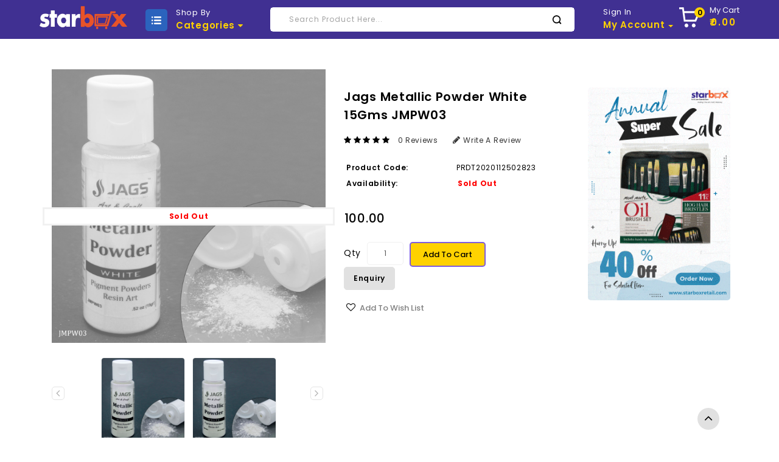

--- FILE ---
content_type: text/html; charset=utf-8
request_url: https://starboxretail.com/Home/Product?id=PRDT2020112502823
body_size: 30285
content:

<!DOCTYPE html>
<html>
<head>
    <meta charset="utf-8" />
    <meta name="viewport" content="width=device-width, initial-scale=1.0">
    <meta http-equiv="X-UA-Compatible" content="IE=edge">
    <title>Jags Metallic Powder White 15Gms JMPW03 - Starbox</title>
    <meta property="og:site_name" content="Starbox">
    <meta property="og:type" content="website">
    <meta property="og:title" content="Jags Metallic Powder White 15Gms JMPW03" />
    
    <meta property="og:image" content="https://www.starboxretail.com/Images/products/PRDT2020112502821.jpg" />
    <meta name="description" content="">
    <meta name="keywords" content="">
    <meta name="google-site-verification" content="60IGC5eKjTR4Q0N73g_cqUj8SdfJPp-JysMPdbz5qGk" />
    <link href="https://fonts.googleapis.com/css?family=Poppins:100,100i,200,200i,300,300i,400,400i,500,500i,600,600i,700,700i,800,800i,900,900i" rel="stylesheet">
    <link href="/Content/styles?v=yv6vXxRMdmxY4rJgxABDcajzgaba_FofUeCb9ZXATIk1" rel="stylesheet"/>

    
    

    
    
    <script src="/bundles/jquery?v=2u0aRenDpYxArEyILB59ETSCA2cfQkSMlxb6jbMBqf81"></script>

    <script src="/bundles/bootstrap?v=cvFzgcsiSzGoPCXfFEqJnj9let_5zkhybl5rpm3ROic1"></script>

    <style>
        ul.typeahead__list {
            max-height: 400px;
            overflow-y: auto;
        }

        .white-popup {
            position: relative;
            background: #FFF;
            padding: 20px;
            width: auto;
            max-width: 900px;
            margin: 20px auto;
        }

        .procategory {
            color: #403092;
            font-weight: bold;
        }
        .flex-c-m {
            display: -webkit-box;
            display: -webkit-flex;
            display: -moz-box;
            display: -ms-flexbox;
            display: flex;
            justify-content: center;
            -ms-align-items: center;
            align-items: center;
        }

    </style>
</head>
<body>
    <header>
        <div class="header_bottom">
            <div class="container">
                <div class="row">
                    <div class="col-sm-4 header-logo">
                        <div id="logo">
                            <a href="/">
                                
                                <img src="/Images/logo/Logo.png" style="height:38px;width:144px;" title="Starbox" alt="Starbox" class="img-responsive" />
                            </a>
                        </div>
                    </div>

                    <div class="box-category-top">
                        <div class="box-subtitle">Shop By</div>
                        <div class="box-heading">Categories <i class="fa fa-caret-down" aria-hidden="true"></i></div>
                    </div>

                    <nav class="nav-container" role="navigation">
                        <div class="nav-inner">
                            <div id="menu" class="main-menu">
                                <div id="res-menu" class="main-menu nav-container1 responsive-menu">
                                    <div class="nav-responsive">
                                        
                                        <div class="expandable"></div>
                                    </div>
                                </div>
                                <div class="header_center">
                                    <div class="col-sm-5 header_search">
                                        <form autocomplete="off">
                                            <div id="searchbox" class="input-group searchtoggle">
                                                <div class="typeahead__container">
                                                    <div class="typeahead__field">
                                                        <div class="typeahead__query">
                                                            <input type="text" name="search" value="" placeholder="Search Product Here..." class="form-control input-lg js-typeahead" autocomplete="off" />
                                                            <span class="input-group-btn">
                                                                <button type="button" class="btn btn-default btn-lg"></button>
                                                            </span>
                                                        </div>
                                                    </div>
                                                </div>
                                            </div>
                                        </form>
                                    </div>
                                </div>
                            </div>
                        </div>
                    </nav>
                    <div class="account">
                        <li class="dropdown myaccount">
                            <a href="#" title="My Account" class="dropdown-toggle" data-toggle="dropdown">
                                    <span class="signin">Sign In</span>
                                    <span class="hidden-xs hidden-sm hidden-md">My Account</span>
                                <span class="caret"></span>
                            </a>
                            <ul class="dropdown-menu dropdown-menu-right myaccount-menu">
                                <div class="drop_account">
                                    <div class="login_acc">
                                    <li><a class="login" href="/Login/Login">Login</a></li>
                                    <li><a class="reg" href="/Login/Register">Register</a></li>
                                        <li><a href="/Home/WishList" id="wishlist-total" title="Wish List">Wish List</a></li>
                                        <li><a href="/Home/Checkout" title="Checkout"><span class="checkout">Checkout</span></a></li>
                            </div>
                        </div>
                        </ul>
                        </li>
                        <div class="col-sm-3 header_cart">
                            <div id="cart" class="btn-group btn-block">
                                
                                <button type="button" id="btnCart" data-toggle="dropdown" data-loading-text="Loading..." class="btn btn-inverse btn-block btn-lg dropdown-toggle">
                                    <div class="cart_detail">
                                            <div class="cart_image"></div><span id="cart-total"><span class="item-count">0</span><span class="mycart">My cart</span> <span class="price"> ₹0.00 </span></span>
                                    </div>
                                </button>
                                <ul class="dropdown-menu pull-right cart-menu">
                                    <li>
                                        <p class="text-center">Your shopping cart is empty!</p>
                                    </li>
                                </ul>
                            </div>
                        </div>
                    </div>
                </div>

                </div>
                </div>

<div class="box-content-category">
    <ul id="nav-one" class="dropmenu box-category">

                <li class="top_level dropdown">
                    <a href="/Home/Category?id=CAT202001061">ART STORE</a><span class="cat"></span>
                    <div class="dropdown-menu megamenu column3">
                        <div class="dropdown-inner">
                            <ul class="list-unstyled childs_1">
                                <li class="dropdown">
                                    <a href="/Home/Category?id=CAT202001061">ART STORE</a>
                                    
                                    <div class="dropdown-menu">
                                        <div class="dropdown-inner">
                                            <ul class="list-unstyled childs_2" id="ulcat0">
                                                        <li> <a href="/Home/SubCategory?id=uzYrIfHyfOQlBkX1qzu9bUP4JAh+g6uTXFz3WDqve56tcNaHlUFv/AR8lkK13kZU">Brush</a></li>
                                                        <li> <a href="/Home/SubCategory?id=uzYrIfHyfOQlBkX1qzu9bQ72kJ5ls++6XFA0r2OtMpAzFCcXx0IxttUh2w8INDHX">Calligraphy</a></li>
                                                        <li> <a href="/Home/SubCategory?id=uzYrIfHyfOQlBkX1qzu9bV4lBfro/p+xfiWvcYD7DFsuHwr8sdt502WXtNA9FTlv">Canvas</a></li>
                                                        <li> <a href="/Home/SubCategory?id=uzYrIfHyfOQlBkX1qzu9bfqe68emWt0BjORaazgtCsODrKGAgy9lW/yWToEeFdwg">Clay</a></li>
                                                        <li> <a href="/Home/SubCategory?id=uzYrIfHyfOQlBkX1qzu9bZNW4+wLSt/y105njgjinjerXSJDbAMNcHiX1PzcTwBaFZU1mUMQtxGA+z+LbVeL+g==">Coloured Pencils</a></li>
                                                        <li> <a href="/Home/SubCategory?id=uzYrIfHyfOQlBkX1qzu9bWFmyJAOq0CYrox0M42uKrxmSAVdnl/01mGNFUcSKPCz">Easel</a></li>
                                                        <li> <a href="/Home/SubCategory?id=uzYrIfHyfOQlBkX1qzu9barrDJzvOm0nEK3tpL7l/Icisai6bKKX1GTSLMOonAH/XaBvRfGS2qfeLySRQCmt0sJztODjHgYxlN3cESykIWc=">Graphite and Charcoal</a></li>
                                                        <li> <a href="/Home/SubCategory?id=uzYrIfHyfOQlBkX1qzu9bYKVgkChGB+pcPoDRP3xxhG0dB79cDzVANDUCLjEf5qv+4MQAg91nErVFXOT9ti3UQ==">Pads &amp; Papers</a></li>
                                                        <li> <a href="/Home/SubCategory?id=uzYrIfHyfOQlBkX1qzu9bZYJI2ani77YbFdguX1QOLBt0/goNSRUXdmqT53fdsVg">Palettes</a></li>
                                                        <li> <a href="/Home/SubCategory?id=uzYrIfHyfOQlBkX1qzu9bUmAHKurEF5LQsDOp8rOUMAUcc9jaPuSE+Ii7Ai1OT16">Pastels</a></li>
                                                        <li> <a href="/Home/SubCategory?id=uzYrIfHyfOQlBkX1qzu9bcymqI3wFCzc/gKVicpl6crhYnVcGPoqW+8Cj7ShrmrDrdLJXd+E59OMQgAN9it85oRap3429TCAMzQbP2GBTt0=">Sharpner Eraser and Tools</a></li>
                                                        <li> <a href="/Home/SubCategory?id=uzYrIfHyfOQlBkX1qzu9bbexuz9wNbe61V1rp6FxXxKK/Y9sRQHJpFcRHuxQ+WNik+JgJOfsR8wVOX/WeuZJjg==">Sketch Books</a></li>
                                                        <li> <a href="/Home/SubCategory?id=uzYrIfHyfOQlBkX1qzu9bc4yCU8d+RjmSwqYR+bHRL+no5mVKGQhXTV0qpy1yLZFfyA3kitd5b6YL8K4ETlp/WVxhIAf4R/AzrnYmL/XfRo=">Water Coloured Pencils</a></li>
                                                        <li> <a href="/Home/SubCategory?id=OF4PkowUsVJNCP0BQUR9nHpfxEy3OEweZcu0X+LWgD1fWrIuuQRug1mgyfYcg511gmeWeV6Qg5h64Nhyygnf6Q==">Knitting Pins</a></li>
                                            </ul>
                                        </div>
                                    </div>
                                </li>
                            </ul>
                        </div>
                    </div>
                </li>
                <li class="top_level dropdown">
                    <a href="/Home/Category?id=CAT202007180154">AUXILIARY</a><span class="cat"></span>
                    <div class="dropdown-menu megamenu column3">
                        <div class="dropdown-inner">
                            <ul class="list-unstyled childs_1">
                                <li class="dropdown">
                                    <a href="/Home/Category?id=CAT202007180154">AUXILIARY</a>
                                    
                                    <div class="dropdown-menu">
                                        <div class="dropdown-inner">
                                            <ul class="list-unstyled childs_2" id="ulcat1">
                                                        <li> <a href="/Home/SubCategory?id=oTMzXW6jBJ1lEQcPFcNNHfIXiR/KxxrI143+KyuNResNY4i32jMBCdTk6RN5aZ1WtU3XlDe/qh6aPzcJkky62A==">Acrylic medium</a></li>
                                                        <li> <a href="/Home/SubCategory?id=RHKBe3+SX101Gx3L4e7iPoOumfGJmO/Ne0gQACdre02P80O/esmK0AlB/PZZffKLy8B4h1ZJZHMQjZrJUdXhfri6J2MgmYrLB3CawKYVmLs=">Clay and wood carving tools</a></li>
                                                        <li> <a href="/Home/SubCategory?id=oTMzXW6jBJ1lEQcPFcNNHRtRlgwhPCI3JkJhzpAU6XzezI1DaWE93NyFY7azyG2t">Fixatives</a></li>
                                                        <li> <a href="/Home/SubCategory?id=oTMzXW6jBJ1lEQcPFcNNHSvfZWgWUm4CdHSLbo/8welqf/tj8myhxZvI8bEv/f62">Gesso</a></li>
                                                        <li> <a href="/Home/SubCategory?id=oTMzXW6jBJ1lEQcPFcNNHVlGPQeaShn4EyBPKAeUeqoTWRrEMr1CIn3FCf/CF+02">Oil medium</a></li>
                                                        <li> <a href="/Home/SubCategory?id=RHKBe3+SX101Gx3L4e7iPntV8xav04AtMUOwGAxl8p3iJ2eRJIrPcc7ekv7rL/K2zPzXzrY8K6u2wKWetEqDRA==">Pallet Knife</a></li>
                                                        <li> <a href="/Home/SubCategory?id=RHKBe3+SX101Gx3L4e7iPs8sy6N+T1wuy9o2FE6e85dcHdtdaEepY2E8dGQG/mLvq3lstbnXVXtcDvfTjDHcwfW6Tf9PlgQTvSn8fzOs368=">Paper Stumps/Blenders</a></li>
                                                        <li> <a href="/Home/SubCategory?id=RHKBe3+SX101Gx3L4e7iPsWnziGWU5e0lF+AhMmyF2nS6uuLi/M50SRwILJHBGwZ5oo8mZxuvrPNUXcv7d4QfA==">Plaster of Paris</a></li>
                                                        <li> <a href="/Home/SubCategory?id=RHKBe3+SX101Gx3L4e7iPtGNpExrGRSv8AqJ3MOAPZo56IAHuLBxH/mXX9+bA9uY">Turpentine</a></li>
                                                        <li> <a href="/Home/SubCategory?id=RHKBe3+SX101Gx3L4e7iPs4sw36WNH7VDUiZ0PUhdvc824Gjr/VxHikxarhpailDuf7RLN2CtIw15SFTq6XA1g==">Water Color Medium</a></li>
                                            </ul>
                                        </div>
                                    </div>
                                </li>
                            </ul>
                        </div>
                    </div>
                </li>
                <li class="top_level dropdown">
                    <a href="/Home/Category?id=CAT202001063">PAINTING &amp; COLORS</a><span class="cat"></span>
                    <div class="dropdown-menu megamenu column3">
                        <div class="dropdown-inner">
                            <ul class="list-unstyled childs_1">
                                <li class="dropdown">
                                    <a href="/Home/Category?id=CAT202001063">PAINTING &amp; COLORS</a>
                                    
                                    <div class="dropdown-menu">
                                        <div class="dropdown-inner">
                                            <ul class="list-unstyled childs_2" id="ulcat2">
                                                        <li> <a href="/Home/SubCategory?id=+DMnfnymeL4MMeqvfDSJtA3ew5LBfUdQLahVaagy5AQL8xm2p2LHybx4NHOLT+geEipHjf4/0Q7UYLJTS/3qCQ==">Acrylic</a></li>
                                                        <li> <a href="/Home/SubCategory?id=+DMnfnymeL4MMeqvfDSJtA3ew5LBfUdQLahVaagy5AR1EgzR3R99leJmaJ/Mu2cGyHmhuEN8vyEd2/9UeYcHtw==">Fabric</a></li>
                                                        <li> <a href="/Home/SubCategory?id=+DMnfnymeL4MMeqvfDSJtA3ew5LBfUdQLahVaagy5AQWYst/64x9rYz4Coy9dXFdSVzvdrLoPPp0xLxr8UtRYw==">Glass</a></li>
                                                        <li> <a href="/Home/SubCategory?id=+DMnfnymeL4MMeqvfDSJtA3ew5LBfUdQLahVaagy5ASfl+5hfwoFpNqc0Ijf72SU5CzbjAJ1iPlyA/h9qBZJiw==">Gouch</a></li>
                                                        <li> <a href="/Home/SubCategory?id=+DMnfnymeL4MMeqvfDSJtA3ew5LBfUdQLahVaagy5AR6+9LgtshAbsX9PSSfbXvk">Oil</a></li>
                                                        <li> <a href="/Home/SubCategory?id=+DMnfnymeL4MMeqvfDSJtA3ew5LBfUdQLahVaagy5ATxKYF69wh29nNahmDSgEG+fw0G3SnJDdOx6Twy1qWjcA==">Poster</a></li>
                                                        <li> <a href="/Home/SubCategory?id=+DMnfnymeL4MMeqvfDSJtA3ew5LBfUdQLahVaagy5ARpRUURk3sM4lTXIouA22OFVY3+8q7MUit0seICfekL/Q==">Water</a></li>
                                            </ul>
                                        </div>
                                    </div>
                                </li>
                            </ul>
                        </div>
                    </div>
                </li>
                <li class="top_level dropdown">
                    <a href="/Home/Category?id=CAT202001064">ARCHITECTURE</a><span class="cat"></span>
                    <div class="dropdown-menu megamenu column3">
                        <div class="dropdown-inner">
                            <ul class="list-unstyled childs_1">
                                <li class="dropdown">
                                    <a href="/Home/Category?id=CAT202001064">ARCHITECTURE</a>
                                    
                                    <div class="dropdown-menu">
                                        <div class="dropdown-inner">
                                            <ul class="list-unstyled childs_2" id="ulcat3">
                                                        <li> <a href="/Home/SubCategory?id=bb00W0RblXgt1xRxNKP0TJCCpGVzoovmVBQFqoDaAkMMdiasEHWWQiOkfKznNT0WttJ+Jd0WjYR12M7R++S1eBrsfZ8NxW4NrjgoNkFC0C8=">Art Knives &amp; Blades</a></li>
                                                        <li> <a href="/Home/SubCategory?id=bb00W0RblXgt1xRxNKP0TPwexWb5jXzI6rbACll35utw0jOLhWsr3opY9AU9nmAGbKuDhBaeY4LROpm3fqGNkpYGM7Grn/IKD2IB/M15/fw=">Compasses &amp; Curves</a></li>
                                                        <li> <a href="/Home/SubCategory?id=bb00W0RblXgt1xRxNKP0TPwexWb5jXzI6rbACll35uuFZCGf29P2IqAC81j0Wm7sivPRdanu1fsHnwyonnOe5w==">Cutting Mat</a></li>
                                                        <li> <a href="/Home/SubCategory?id=bb00W0RblXgt1xRxNKP0TAYjHCxVs6K9GP3W3kL8YkIZOkCKeAqi6rXPfKehGiKXVvF6pnyTBMqfu09vpbPsuhbATltsASlDlR32ajZZ87M=">Drafting Tools &amp; Kits</a></li>
                                                        <li> <a href="/Home/SubCategory?id=bb00W0RblXgt1xRxNKP0TAYjHCxVs6K9GP3W3kL8YkJ5wranVsoErMJSldSBhO327u0hVi/UNGvbOlFfgvt8LQ==">Drawing Ink</a></li>
                                                        <li> <a href="/Home/SubCategory?id=bb00W0RblXgt1xRxNKP0TAYjHCxVs6K9GP3W3kL8YkL+DXqLQvTKC4jlTRrZgU9qrH/UhP22ucSb+IlhePUDvIuuJO0UD5aOaxMaa+cFV30=">Drawing Tables &amp; Boards</a></li>
                                                        <li> <a href="/Home/SubCategory?id=bb00W0RblXgt1xRxNKP0TIHWzStHLZ3EW4epKh1WRta+c2W0lPEnt8EehHdcwaJdeZb9AXaG5PF/iVi0iNXuCw==">Flexi Curve</a></li>
                                                        <li> <a href="/Home/SubCategory?id=bb00W0RblXgt1xRxNKP0TIHWzStHLZ3EW4epKh1WRtanJi4XPklYlCJrc2OrIx76kRFX+aXwaxmuDQkjtRf/mA==">Foot Ruler</a></li>
                                                        <li> <a href="/Home/SubCategory?id=bb00W0RblXgt1xRxNKP0TO8PTsLZIipE7mxC3KEYoNXEFEUGoGqZKyPcI1RZgxsv">Markers</a></li>
                                                        <li> <a href="/Home/SubCategory?id=bb00W0RblXgt1xRxNKP0TO8PTsLZIipE7mxC3KEYoNWwGN11kdQj5NJocVsHRV1YZPKe38xJ4H5slcb5v1GxeCQZC62uFasvItur2fZDpRQ=">Mechanical Pencils</a></li>
                                                        <li> <a href="/Home/SubCategory?id=bb00W0RblXgt1xRxNKP0TBNSRGJWsELKNHmTyI0MpguakX6hru9quAjIUtCRMNXYJdVbXzuhy3ercVlyzny1dA==">Papers &amp; Boards</a></li>
                                                        <li> <a href="/Home/SubCategory?id=bb00W0RblXgt1xRxNKP0TDC2ZqucRAJ5BsbY3nzOsS66excCshkNl4Vxgi4/JNXM+nOXvcwE8o2ZFSATz/V9Iw==">Set Squares</a></li>
                                                        <li> <a href="/Home/SubCategory?id=bb00W0RblXgt1xRxNKP0TDQDeuk8MfY6jY3Y/YQEpodZGXufQ7bn/VQ9hqw95I1F">T Scale</a></li>
                                                        <li> <a href="/Home/SubCategory?id=bb00W0RblXgt1xRxNKP0TDQDeuk8MfY6jY3Y/YQEpodYK9qmbkJrNXXnXLY/3hZx">Tapes</a></li>
                                                        <li> <a href="/Home/SubCategory?id=bb00W0RblXgt1xRxNKP0TDQDeuk8MfY6jY3Y/YQEpofvCIol58I6lDruvxbaqEces1rihzouul5wMydjqOC15g==">Technical Pens</a></li>
                                                        <li> <a href="/Home/SubCategory?id=bb00W0RblXgt1xRxNKP0TDQDeuk8MfY6jY3Y/YQEpoctykt/IemcwLhzHhpB7J6e3cJT4qFJPspqoTxw6yk6Jw==">Templates</a></li>
                                            </ul>
                                        </div>
                                    </div>
                                </li>
                            </ul>
                        </div>
                    </div>
                </li>
                <li class="top_level dropdown">
                    <a href="/Home/Category?id=CAT202001062">CRAFT</a><span class="cat"></span>
                    <div class="dropdown-menu megamenu column3">
                        <div class="dropdown-inner">
                            <ul class="list-unstyled childs_1">
                                <li class="dropdown">
                                    <a href="/Home/Category?id=CAT202001062">CRAFT</a>
                                    
                                    <div class="dropdown-menu">
                                        <div class="dropdown-inner">
                                            <ul class="list-unstyled childs_2" id="ulcat4">
                                                        <li> <a href="/Home/SubCategory?id=XfCBCDaKMDoIEbBmlaqBOZvQV+xejuG1QyY8+WB7UNBVpzwXvTH/UIBUha+kQAJ8">Craft Tools</a></li>
                                                        <li> <a href="/Home/SubCategory?id=XfCBCDaKMDoIEbBmlaqBOZDc5+FcaFn0v7B1Xl+Wwhtxc0rnY5MVD1Jra05W5e+7">Decoupage</a></li>
                                                        <li> <a href="/Home/SubCategory?id=XfCBCDaKMDoIEbBmlaqBORw5eDGPbs5Dx4q5l3/U8p1ZtTV7Oy2VeuuDojLt7pqd">Face Color</a></li>
                                                        <li> <a href="/Home/SubCategory?id=XfCBCDaKMDoIEbBmlaqBOTn+izWCE82LMRACfcgkr9UOLmWn2briXTUal3Kt2UZmOqAouNiXg2fR3mooTEMaWg==">Glues &amp; Adhesives</a></li>
                                                        <li> <a href="/Home/SubCategory?id=XfCBCDaKMDoIEbBmlaqBOfPe9ImQ6EvRVjucq9yfNEnt35GYfzeYBFwazsJPuKje">Miniature</a></li>
                                                        <li> <a href="/Home/SubCategory?id=XfCBCDaKMDoIEbBmlaqBOdo/6FcvMel+2A1lIE2Q+saix4t059ajigTTY4UKZbUn">Quilling</a></li>
                                                        <li> <a href="/Home/SubCategory?id=XfCBCDaKMDoIEbBmlaqBOc63zO3hiLq99NMeJtyDqBRKpA1uMUFkfFY81N8sK5X6oQVCNA/ct/ZHznCOYwYPfw==">Resin and Hardner</a></li>
                                                        <li> <a href="/Home/SubCategory?id=XfCBCDaKMDoIEbBmlaqBOY1GvijVtnVNmJQPz+2qRVuTod+uUbiW02yXW01ham7zilL/f64+zT/JlFwX3JCudA==">Resin Pigment Powder</a></li>
                                                        <li> <a href="/Home/SubCategory?id=XfCBCDaKMDoIEbBmlaqBOQRdnHBJ/NC+RXc+DG/Fbv8z/DVL+v7vki/dJvCrmlK8">Silicone Mould</a></li>
                                            </ul>
                                        </div>
                                    </div>
                                </li>
                            </ul>
                        </div>
                    </div>
                </li>
                <li class="top_level dropdown">
                    <a href="/Home/Category?id=CAT202001069">CREATIVE HOBBY</a><span class="cat"></span>
                    <div class="dropdown-menu megamenu column3">
                        <div class="dropdown-inner">
                            <ul class="list-unstyled childs_1">
                                <li class="dropdown">
                                    <a href="/Home/Category?id=CAT202001069">CREATIVE HOBBY</a>
                                    
                                    <div class="dropdown-menu">
                                        <div class="dropdown-inner">
                                            <ul class="list-unstyled childs_2" id="ulcat5">
                                                        <li> <a href="/Home/SubCategory?id=57GRB1RMGSVkqW3QArNyGm9i11FeEphAT7/FF+dNVXBHABgqhqyOVW85aL6/ZStccz+uk2WtPP+/HgsVDbcx8A==">Art Kit</a></li>
                                                        <li> <a href="/Home/SubCategory?id=57GRB1RMGSVkqW3QArNyGm9i11FeEphAT7/FF+dNVXAlTLog59TPl0N81XL6LfFtofKKuoaO22tqGgih9gSZ3A==">Craft Kit</a></li>
                                            </ul>
                                        </div>
                                    </div>
                                </li>
                            </ul>
                        </div>
                    </div>
                </li>
                <li class="top_level dropdown">
                    <a href="/Home/Category?id=CAT202001065">STATIONERY</a><span class="cat"></span>
                    <div class="dropdown-menu megamenu column3">
                        <div class="dropdown-inner">
                            <ul class="list-unstyled childs_1">
                                <li class="dropdown">
                                    <a href="/Home/Category?id=CAT202001065">STATIONERY</a>
                                    
                                    <div class="dropdown-menu">
                                        <div class="dropdown-inner">
                                            <ul class="list-unstyled childs_2" id="ulcat6">
                                                        <li> <a href="/Home/SubCategory?id=tw56BAj1vcXJEId8s+CN8W0mG230ci+d90FiBGQFP4ULaEuzkTsATZQRKBX32g9/ERV+IPhVzhXgSXe+S0x5Qg==">Desk Accessories</a></li>
                                                        <li> <a href="/Home/SubCategory?id=tw56BAj1vcXJEId8s+CN8flR0aV1iCtk2UQ376gG+pIY3j79FjrHGPPuiI9JH36JDNB9Ipbx/2TJrWvlvj6pTw==">Notebooks &amp; Pad</a></li>
                                                        <li> <a href="/Home/SubCategory?id=tw56BAj1vcXJEId8s+CN8SFt2+LNFrByI5YwYGUeMKc6DkEzo/F87o7tevVs/sDEnS4uKW+yfvrmo++Eep6Cmg==">Office Machines</a></li>
                                                        <li> <a href="/Home/SubCategory?id=tw56BAj1vcXJEId8s+CN8SFt2+LNFrByI5YwYGUeMKe6np1g25g/PeHTpQQIN8uiv9FVzeRKPWg5W/UHtA8asA==">Office Stationery</a></li>
                                                        <li> <a href="/Home/SubCategory?id=tw56BAj1vcXJEId8s+CN8e92+j9xutxUHjOFnYmw5RrboGZxhHktxjkSvSGhAYJVevaATXcHWyTEdsOBYZcq1g==">Paper Products</a></li>
                                                        <li> <a href="/Home/SubCategory?id=tw56BAj1vcXJEId8s+CN8YRnNNtLiMFc5mSWFyXxoMN7f+e1wbkGsnUyCW25jOR+OPU7XWe7DStRZ9ixinHRFw==">Premium Pen</a></li>
                                                        <li> <a href="/Home/SubCategory?id=tw56BAj1vcXJEId8s+CN8U93Hs5Wt5dC4KOzv9ajtElxCOypxGt3fMUbm9nqTR+jc1YRR3UguZnkeHz5Brq/VA==">Writing Supplies</a></li>
                                            </ul>
                                        </div>
                                    </div>
                                </li>
                            </ul>
                        </div>
                    </div>
                </li>
                <li class="top_level dropdown">
                    <a href="/Home/Category?id=CAT2020010611">KNIT &amp; STITCH</a><span class="cat"></span>
                    <div class="dropdown-menu megamenu column3">
                        <div class="dropdown-inner">
                            <ul class="list-unstyled childs_1">
                                <li class="dropdown">
                                    <a href="/Home/Category?id=CAT2020010611">KNIT &amp; STITCH</a>
                                    
                                    <div class="dropdown-menu">
                                        <div class="dropdown-inner">
                                            <ul class="list-unstyled childs_2" id="ulcat7">
                                                        <li> <a href="/Home/SubCategory?id=OF4PkowUsVJNCP0BQUR9nHpfxEy3OEweZcu0X+LWgD1fWrIuuQRug1mgyfYcg511gmeWeV6Qg5h64Nhyygnf6Q==">Knitting Pins</a></li>
                                            </ul>
                                        </div>
                                    </div>
                                </li>
                            </ul>
                        </div>
                    </div>
                </li>
                <li class="top_level dropdown">
                    <a href="/Home/Category?id=CAT202008240186">Toys</a><span class="cat"></span>
                    <div class="dropdown-menu megamenu column3">
                        <div class="dropdown-inner">
                            <ul class="list-unstyled childs_1">
                                <li class="dropdown">
                                    <a href="/Home/Category?id=CAT202008240186">Toys</a>
                                    
                                    <div class="dropdown-menu">
                                        <div class="dropdown-inner">
                                            <ul class="list-unstyled childs_2" id="ulcat8">
                                                        <li> <a href="/Home/SubCategory?id=rwKFKvIHE4cLB6ZvB6M4FtCT4WNhki1bIEyCkAci5s73gL12E+xlVaaTXtkHMoP8">Educational Toys</a></li>
                                            </ul>
                                        </div>
                                    </div>
                                </li>
                            </ul>
                        </div>
                    </div>
                </li>
    </ul>
</div>

            <div id="temprescat" style="display:none;">
                <ul class="main-navigation">
                            <li class="expandable">
                                <a href="/Home/Category?id=CAT202001061">ART STORE</a>
                                <ul>
                                            <li><a href="/Home/SubCategory?id=uzYrIfHyfOQlBkX1qzu9bUP4JAh+g6uTXFz3WDqve56tcNaHlUFv/AR8lkK13kZU">Brush</a></li>
                                            <li><a href="/Home/SubCategory?id=uzYrIfHyfOQlBkX1qzu9bQ72kJ5ls++6XFA0r2OtMpAzFCcXx0IxttUh2w8INDHX">Calligraphy</a></li>
                                            <li><a href="/Home/SubCategory?id=uzYrIfHyfOQlBkX1qzu9bV4lBfro/p+xfiWvcYD7DFsuHwr8sdt502WXtNA9FTlv">Canvas</a></li>
                                            <li><a href="/Home/SubCategory?id=uzYrIfHyfOQlBkX1qzu9bfqe68emWt0BjORaazgtCsODrKGAgy9lW/yWToEeFdwg">Clay</a></li>
                                            <li><a href="/Home/SubCategory?id=uzYrIfHyfOQlBkX1qzu9bZNW4+wLSt/y105njgjinjerXSJDbAMNcHiX1PzcTwBaFZU1mUMQtxGA+z+LbVeL+g==">Coloured Pencils</a></li>
                                            <li><a href="/Home/SubCategory?id=uzYrIfHyfOQlBkX1qzu9bWFmyJAOq0CYrox0M42uKrxmSAVdnl/01mGNFUcSKPCz">Easel</a></li>
                                            <li><a href="/Home/SubCategory?id=uzYrIfHyfOQlBkX1qzu9barrDJzvOm0nEK3tpL7l/Icisai6bKKX1GTSLMOonAH/XaBvRfGS2qfeLySRQCmt0sJztODjHgYxlN3cESykIWc=">Graphite and Charcoal</a></li>
                                            <li><a href="/Home/SubCategory?id=uzYrIfHyfOQlBkX1qzu9bYKVgkChGB+pcPoDRP3xxhG0dB79cDzVANDUCLjEf5qv+4MQAg91nErVFXOT9ti3UQ==">Pads &amp; Papers</a></li>
                                            <li><a href="/Home/SubCategory?id=uzYrIfHyfOQlBkX1qzu9bZYJI2ani77YbFdguX1QOLBt0/goNSRUXdmqT53fdsVg">Palettes</a></li>
                                            <li><a href="/Home/SubCategory?id=uzYrIfHyfOQlBkX1qzu9bUmAHKurEF5LQsDOp8rOUMAUcc9jaPuSE+Ii7Ai1OT16">Pastels</a></li>
                                            <li><a href="/Home/SubCategory?id=uzYrIfHyfOQlBkX1qzu9bcymqI3wFCzc/gKVicpl6crhYnVcGPoqW+8Cj7ShrmrDrdLJXd+E59OMQgAN9it85oRap3429TCAMzQbP2GBTt0=">Sharpner Eraser and Tools</a></li>
                                            <li><a href="/Home/SubCategory?id=uzYrIfHyfOQlBkX1qzu9bbexuz9wNbe61V1rp6FxXxKK/Y9sRQHJpFcRHuxQ+WNik+JgJOfsR8wVOX/WeuZJjg==">Sketch Books</a></li>
                                            <li><a href="/Home/SubCategory?id=uzYrIfHyfOQlBkX1qzu9bc4yCU8d+RjmSwqYR+bHRL+no5mVKGQhXTV0qpy1yLZFfyA3kitd5b6YL8K4ETlp/WVxhIAf4R/AzrnYmL/XfRo=">Water Coloured Pencils</a></li>
                                            <li><a href="/Home/SubCategory?id=OF4PkowUsVJNCP0BQUR9nHpfxEy3OEweZcu0X+LWgD1fWrIuuQRug1mgyfYcg511gmeWeV6Qg5h64Nhyygnf6Q==">Knitting Pins</a></li>
                                </ul>
                            </li>
                            <li class="expandable">
                                <a href="/Home/Category?id=CAT202007180154">AUXILIARY</a>
                                <ul>
                                            <li><a href="/Home/SubCategory?id=oTMzXW6jBJ1lEQcPFcNNHfIXiR/KxxrI143+KyuNResNY4i32jMBCdTk6RN5aZ1WtU3XlDe/qh6aPzcJkky62A==">Acrylic medium</a></li>
                                            <li><a href="/Home/SubCategory?id=RHKBe3+SX101Gx3L4e7iPoOumfGJmO/Ne0gQACdre02P80O/esmK0AlB/PZZffKLy8B4h1ZJZHMQjZrJUdXhfri6J2MgmYrLB3CawKYVmLs=">Clay and wood carving tools</a></li>
                                            <li><a href="/Home/SubCategory?id=oTMzXW6jBJ1lEQcPFcNNHRtRlgwhPCI3JkJhzpAU6XzezI1DaWE93NyFY7azyG2t">Fixatives</a></li>
                                            <li><a href="/Home/SubCategory?id=oTMzXW6jBJ1lEQcPFcNNHSvfZWgWUm4CdHSLbo/8welqf/tj8myhxZvI8bEv/f62">Gesso</a></li>
                                            <li><a href="/Home/SubCategory?id=oTMzXW6jBJ1lEQcPFcNNHVlGPQeaShn4EyBPKAeUeqoTWRrEMr1CIn3FCf/CF+02">Oil medium</a></li>
                                            <li><a href="/Home/SubCategory?id=RHKBe3+SX101Gx3L4e7iPntV8xav04AtMUOwGAxl8p3iJ2eRJIrPcc7ekv7rL/K2zPzXzrY8K6u2wKWetEqDRA==">Pallet Knife</a></li>
                                            <li><a href="/Home/SubCategory?id=RHKBe3+SX101Gx3L4e7iPs8sy6N+T1wuy9o2FE6e85dcHdtdaEepY2E8dGQG/mLvq3lstbnXVXtcDvfTjDHcwfW6Tf9PlgQTvSn8fzOs368=">Paper Stumps/Blenders</a></li>
                                            <li><a href="/Home/SubCategory?id=RHKBe3+SX101Gx3L4e7iPsWnziGWU5e0lF+AhMmyF2nS6uuLi/M50SRwILJHBGwZ5oo8mZxuvrPNUXcv7d4QfA==">Plaster of Paris</a></li>
                                            <li><a href="/Home/SubCategory?id=RHKBe3+SX101Gx3L4e7iPtGNpExrGRSv8AqJ3MOAPZo56IAHuLBxH/mXX9+bA9uY">Turpentine</a></li>
                                            <li><a href="/Home/SubCategory?id=RHKBe3+SX101Gx3L4e7iPs4sw36WNH7VDUiZ0PUhdvc824Gjr/VxHikxarhpailDuf7RLN2CtIw15SFTq6XA1g==">Water Color Medium</a></li>
                                </ul>
                            </li>
                            <li class="expandable">
                                <a href="/Home/Category?id=CAT202001063">PAINTING &amp; COLORS</a>
                                <ul>
                                            <li><a href="/Home/SubCategory?id=+DMnfnymeL4MMeqvfDSJtA3ew5LBfUdQLahVaagy5AQL8xm2p2LHybx4NHOLT+geEipHjf4/0Q7UYLJTS/3qCQ==">Acrylic</a></li>
                                            <li><a href="/Home/SubCategory?id=+DMnfnymeL4MMeqvfDSJtA3ew5LBfUdQLahVaagy5AR1EgzR3R99leJmaJ/Mu2cGyHmhuEN8vyEd2/9UeYcHtw==">Fabric</a></li>
                                            <li><a href="/Home/SubCategory?id=+DMnfnymeL4MMeqvfDSJtA3ew5LBfUdQLahVaagy5AQWYst/64x9rYz4Coy9dXFdSVzvdrLoPPp0xLxr8UtRYw==">Glass</a></li>
                                            <li><a href="/Home/SubCategory?id=+DMnfnymeL4MMeqvfDSJtA3ew5LBfUdQLahVaagy5ASfl+5hfwoFpNqc0Ijf72SU5CzbjAJ1iPlyA/h9qBZJiw==">Gouch</a></li>
                                            <li><a href="/Home/SubCategory?id=+DMnfnymeL4MMeqvfDSJtA3ew5LBfUdQLahVaagy5AR6+9LgtshAbsX9PSSfbXvk">Oil</a></li>
                                            <li><a href="/Home/SubCategory?id=+DMnfnymeL4MMeqvfDSJtA3ew5LBfUdQLahVaagy5ATxKYF69wh29nNahmDSgEG+fw0G3SnJDdOx6Twy1qWjcA==">Poster</a></li>
                                            <li><a href="/Home/SubCategory?id=+DMnfnymeL4MMeqvfDSJtA3ew5LBfUdQLahVaagy5ARpRUURk3sM4lTXIouA22OFVY3+8q7MUit0seICfekL/Q==">Water</a></li>
                                </ul>
                            </li>
                            <li class="expandable">
                                <a href="/Home/Category?id=CAT202001064">ARCHITECTURE</a>
                                <ul>
                                            <li><a href="/Home/SubCategory?id=bb00W0RblXgt1xRxNKP0TJCCpGVzoovmVBQFqoDaAkMMdiasEHWWQiOkfKznNT0WttJ+Jd0WjYR12M7R++S1eBrsfZ8NxW4NrjgoNkFC0C8=">Art Knives &amp; Blades</a></li>
                                            <li><a href="/Home/SubCategory?id=bb00W0RblXgt1xRxNKP0TPwexWb5jXzI6rbACll35utw0jOLhWsr3opY9AU9nmAGbKuDhBaeY4LROpm3fqGNkpYGM7Grn/IKD2IB/M15/fw=">Compasses &amp; Curves</a></li>
                                            <li><a href="/Home/SubCategory?id=bb00W0RblXgt1xRxNKP0TPwexWb5jXzI6rbACll35uuFZCGf29P2IqAC81j0Wm7sivPRdanu1fsHnwyonnOe5w==">Cutting Mat</a></li>
                                            <li><a href="/Home/SubCategory?id=bb00W0RblXgt1xRxNKP0TAYjHCxVs6K9GP3W3kL8YkIZOkCKeAqi6rXPfKehGiKXVvF6pnyTBMqfu09vpbPsuhbATltsASlDlR32ajZZ87M=">Drafting Tools &amp; Kits</a></li>
                                            <li><a href="/Home/SubCategory?id=bb00W0RblXgt1xRxNKP0TAYjHCxVs6K9GP3W3kL8YkJ5wranVsoErMJSldSBhO327u0hVi/UNGvbOlFfgvt8LQ==">Drawing Ink</a></li>
                                            <li><a href="/Home/SubCategory?id=bb00W0RblXgt1xRxNKP0TAYjHCxVs6K9GP3W3kL8YkL+DXqLQvTKC4jlTRrZgU9qrH/UhP22ucSb+IlhePUDvIuuJO0UD5aOaxMaa+cFV30=">Drawing Tables &amp; Boards</a></li>
                                            <li><a href="/Home/SubCategory?id=bb00W0RblXgt1xRxNKP0TIHWzStHLZ3EW4epKh1WRta+c2W0lPEnt8EehHdcwaJdeZb9AXaG5PF/iVi0iNXuCw==">Flexi Curve</a></li>
                                            <li><a href="/Home/SubCategory?id=bb00W0RblXgt1xRxNKP0TIHWzStHLZ3EW4epKh1WRtanJi4XPklYlCJrc2OrIx76kRFX+aXwaxmuDQkjtRf/mA==">Foot Ruler</a></li>
                                            <li><a href="/Home/SubCategory?id=bb00W0RblXgt1xRxNKP0TO8PTsLZIipE7mxC3KEYoNXEFEUGoGqZKyPcI1RZgxsv">Markers</a></li>
                                            <li><a href="/Home/SubCategory?id=bb00W0RblXgt1xRxNKP0TO8PTsLZIipE7mxC3KEYoNWwGN11kdQj5NJocVsHRV1YZPKe38xJ4H5slcb5v1GxeCQZC62uFasvItur2fZDpRQ=">Mechanical Pencils</a></li>
                                            <li><a href="/Home/SubCategory?id=bb00W0RblXgt1xRxNKP0TBNSRGJWsELKNHmTyI0MpguakX6hru9quAjIUtCRMNXYJdVbXzuhy3ercVlyzny1dA==">Papers &amp; Boards</a></li>
                                            <li><a href="/Home/SubCategory?id=bb00W0RblXgt1xRxNKP0TDC2ZqucRAJ5BsbY3nzOsS66excCshkNl4Vxgi4/JNXM+nOXvcwE8o2ZFSATz/V9Iw==">Set Squares</a></li>
                                            <li><a href="/Home/SubCategory?id=bb00W0RblXgt1xRxNKP0TDQDeuk8MfY6jY3Y/YQEpodZGXufQ7bn/VQ9hqw95I1F">T Scale</a></li>
                                            <li><a href="/Home/SubCategory?id=bb00W0RblXgt1xRxNKP0TDQDeuk8MfY6jY3Y/YQEpodYK9qmbkJrNXXnXLY/3hZx">Tapes</a></li>
                                            <li><a href="/Home/SubCategory?id=bb00W0RblXgt1xRxNKP0TDQDeuk8MfY6jY3Y/YQEpofvCIol58I6lDruvxbaqEces1rihzouul5wMydjqOC15g==">Technical Pens</a></li>
                                            <li><a href="/Home/SubCategory?id=bb00W0RblXgt1xRxNKP0TDQDeuk8MfY6jY3Y/YQEpoctykt/IemcwLhzHhpB7J6e3cJT4qFJPspqoTxw6yk6Jw==">Templates</a></li>
                                </ul>
                            </li>
                            <li class="expandable">
                                <a href="/Home/Category?id=CAT202001062">CRAFT</a>
                                <ul>
                                            <li><a href="/Home/SubCategory?id=XfCBCDaKMDoIEbBmlaqBOZvQV+xejuG1QyY8+WB7UNBVpzwXvTH/UIBUha+kQAJ8">Craft Tools</a></li>
                                            <li><a href="/Home/SubCategory?id=XfCBCDaKMDoIEbBmlaqBOZDc5+FcaFn0v7B1Xl+Wwhtxc0rnY5MVD1Jra05W5e+7">Decoupage</a></li>
                                            <li><a href="/Home/SubCategory?id=XfCBCDaKMDoIEbBmlaqBORw5eDGPbs5Dx4q5l3/U8p1ZtTV7Oy2VeuuDojLt7pqd">Face Color</a></li>
                                            <li><a href="/Home/SubCategory?id=XfCBCDaKMDoIEbBmlaqBOTn+izWCE82LMRACfcgkr9UOLmWn2briXTUal3Kt2UZmOqAouNiXg2fR3mooTEMaWg==">Glues &amp; Adhesives</a></li>
                                            <li><a href="/Home/SubCategory?id=XfCBCDaKMDoIEbBmlaqBOfPe9ImQ6EvRVjucq9yfNEnt35GYfzeYBFwazsJPuKje">Miniature</a></li>
                                            <li><a href="/Home/SubCategory?id=XfCBCDaKMDoIEbBmlaqBOdo/6FcvMel+2A1lIE2Q+saix4t059ajigTTY4UKZbUn">Quilling</a></li>
                                            <li><a href="/Home/SubCategory?id=XfCBCDaKMDoIEbBmlaqBOc63zO3hiLq99NMeJtyDqBRKpA1uMUFkfFY81N8sK5X6oQVCNA/ct/ZHznCOYwYPfw==">Resin and Hardner</a></li>
                                            <li><a href="/Home/SubCategory?id=XfCBCDaKMDoIEbBmlaqBOY1GvijVtnVNmJQPz+2qRVuTod+uUbiW02yXW01ham7zilL/f64+zT/JlFwX3JCudA==">Resin Pigment Powder</a></li>
                                            <li><a href="/Home/SubCategory?id=XfCBCDaKMDoIEbBmlaqBOQRdnHBJ/NC+RXc+DG/Fbv8z/DVL+v7vki/dJvCrmlK8">Silicone Mould</a></li>
                                </ul>
                            </li>
                            <li class="expandable">
                                <a href="/Home/Category?id=CAT202001069">CREATIVE HOBBY</a>
                                <ul>
                                            <li><a href="/Home/SubCategory?id=57GRB1RMGSVkqW3QArNyGm9i11FeEphAT7/FF+dNVXBHABgqhqyOVW85aL6/ZStccz+uk2WtPP+/HgsVDbcx8A==">Art Kit</a></li>
                                            <li><a href="/Home/SubCategory?id=57GRB1RMGSVkqW3QArNyGm9i11FeEphAT7/FF+dNVXAlTLog59TPl0N81XL6LfFtofKKuoaO22tqGgih9gSZ3A==">Craft Kit</a></li>
                                </ul>
                            </li>
                            <li class="expandable">
                                <a href="/Home/Category?id=CAT202001065">STATIONERY</a>
                                <ul>
                                            <li><a href="/Home/SubCategory?id=tw56BAj1vcXJEId8s+CN8W0mG230ci+d90FiBGQFP4ULaEuzkTsATZQRKBX32g9/ERV+IPhVzhXgSXe+S0x5Qg==">Desk Accessories</a></li>
                                            <li><a href="/Home/SubCategory?id=tw56BAj1vcXJEId8s+CN8flR0aV1iCtk2UQ376gG+pIY3j79FjrHGPPuiI9JH36JDNB9Ipbx/2TJrWvlvj6pTw==">Notebooks &amp; Pad</a></li>
                                            <li><a href="/Home/SubCategory?id=tw56BAj1vcXJEId8s+CN8SFt2+LNFrByI5YwYGUeMKc6DkEzo/F87o7tevVs/sDEnS4uKW+yfvrmo++Eep6Cmg==">Office Machines</a></li>
                                            <li><a href="/Home/SubCategory?id=tw56BAj1vcXJEId8s+CN8SFt2+LNFrByI5YwYGUeMKe6np1g25g/PeHTpQQIN8uiv9FVzeRKPWg5W/UHtA8asA==">Office Stationery</a></li>
                                            <li><a href="/Home/SubCategory?id=tw56BAj1vcXJEId8s+CN8e92+j9xutxUHjOFnYmw5RrboGZxhHktxjkSvSGhAYJVevaATXcHWyTEdsOBYZcq1g==">Paper Products</a></li>
                                            <li><a href="/Home/SubCategory?id=tw56BAj1vcXJEId8s+CN8YRnNNtLiMFc5mSWFyXxoMN7f+e1wbkGsnUyCW25jOR+OPU7XWe7DStRZ9ixinHRFw==">Premium Pen</a></li>
                                            <li><a href="/Home/SubCategory?id=tw56BAj1vcXJEId8s+CN8U93Hs5Wt5dC4KOzv9ajtElxCOypxGt3fMUbm9nqTR+jc1YRR3UguZnkeHz5Brq/VA==">Writing Supplies</a></li>
                                </ul>
                            </li>
                            <li class="expandable">
                                <a href="/Home/Category?id=CAT2020010611">KNIT &amp; STITCH</a>
                                <ul>
                                            <li><a href="/Home/SubCategory?id=OF4PkowUsVJNCP0BQUR9nHpfxEy3OEweZcu0X+LWgD1fWrIuuQRug1mgyfYcg511gmeWeV6Qg5h64Nhyygnf6Q==">Knitting Pins</a></li>
                                </ul>
                            </li>
                            <li class="expandable">
                                <a href="/Home/Category?id=CAT202008240186">Toys</a>
                                <ul>
                                            <li><a href="/Home/SubCategory?id=rwKFKvIHE4cLB6ZvB6M4FtCT4WNhki1bIEyCkAci5s73gL12E+xlVaaTXtkHMoP8">Educational Toys</a></li>
                                </ul>
                            </li>
                </ul>
            </div>

<script>
    $(document).ready(function () {
        //$(".childs_2").each(function () {
        //    var lis = $("#" + this.id + " li");//ul > li// this.children;//
        //    for (var i = 0; i < lis.length; i += 6) {
        //        lis.slice(i, i + 6).wrapAll("<ul class='list-unstyled childs_2'></li>");
        //    }
        //    $("ul > ul").unwrap();
        //});
        $("#res-menu").append($("#temprescat").html())
        $("#temprescat").html("");
    });
</script>
            </header>
            <div class="clsbody">
                



    <div id="product-product" class="container layout-2 right-col">
        <div class="row">

            <div id="content" class="col-sm-9 productpage">
                <h2 class="page-title">Jags Metallic Powder White 15Gms JMPW03</h2>
                <div class="row">
                    <div class="col-sm-6 product-left">
                        <div class="product-info">
                            <div class="left product-image thumbnails">
                                <!-- Megnor Cloud-Zoom Image Effect Start -->
                                <div class="image out-stock">
                                    <a class="thumbnail" href="https://www.starboxretail.com/Images/products/PRDT2020112502821.jpg" title="Jags Metallic Powder White 15Gms JMPW03">
                                        <img id="tmzoom" src="https://www.starboxretail.com/Images/products/PRDT2020112502821.jpg" data-zoom-image="https://www.starboxretail.com/Images/products/PRDT2020112502821.jpg" title="Jags Metallic Powder White 15Gms JMPW03" alt="Jags Metallic Powder White 15Gms JMPW03" />
                                    </a>
                                        <div class="bg-text"> Sold Out</div>
                                </div>
                                    <div class="additional-carousel">
                                        <div class="customNavigation">
                                            <span class="fa prev fa-arrow-left">&nbsp;</span>
                                            <span class="fa next fa-arrow-right">&nbsp;</span>
                                        </div>

                                        <div id="additional-carousel" class="image-additional product-carousel">
                                            <div class="slider-item">
                                                <div class="product-block">
                                                    <a href="https://www.starboxretail.com/Images/products/PRDT2020112502821.jpg" title="Jags Metallic Powder White 15Gms JMPW03" class="elevatezoom-gallery" data-image="https://www.starboxretail.com/Images/products/PRDT2020112502821.jpg" data-zoom-image="https://www.starboxretail.com/Images/products/PRDT2020112502821.jpg">
                                                        <img src="https://www.starboxretail.com/Images/products/PRDT2020112502821.jpg" width="74" height="74" title="Jags Metallic Powder White 15Gms JMPW03" alt="Jags Metallic Powder White 15Gms JMPW03" />
                                                    </a>
                                                </div>
                                            </div>
                                                <div class="slider-item">
                                                    <div class="product-block">
                                                        <a href="https://www.starboxretail.com/Images/products/PRDT2020112502822.jpg" title="Jags Metallic Powder White 15Gms JMPW03" class="elevatezoom-gallery" data-image="https://www.starboxretail.com/Images/products/PRDT2020112502822.jpg" data-zoom-image="https://www.starboxretail.com/Images/products/PRDT2020112502822.jpg">
                                                            <img src="https://www.starboxretail.com/Images/products/PRDT2020112502822.jpg" width="74" height="74" title="Jags Metallic Powder White 15Gms JMPW03" alt="Jags Metallic Powder White 15Gms JMPW03" />
                                                        </a>
                                                    </div>
                                                </div>
                                        </div>
                                        <span class="additional_default_width" style="display:none; visibility:hidden"></span>
                                    </div>
                                <!-- Megnor Cloud-Zoom Image Effect End-->
                            </div>
                        </div>
                    </div>
                    <div class="col-sm-6 product-right">

                        <h3 class="product-title">Jags Metallic Powder White 15Gms JMPW03</h3>
                        <div class="rating-wrapper">
                                        <span class="fa fa-stack"><i class="fa fa-star-o fa-stack-2x"></i></span>
                                        <span class="fa fa-stack"><i class="fa fa-star-o fa-stack-2x"></i></span>
                                        <span class="fa fa-stack"><i class="fa fa-star-o fa-stack-2x"></i></span>
                                        <span class="fa fa-stack"><i class="fa fa-star-o fa-stack-2x"></i></span>
                                        <span class="fa fa-stack"><i class="fa fa-star-o fa-stack-2x"></i></span>
                            <a href="" class="review-count" onclick="$('a[href=\'#tab-review\']').trigger('click'); return false;">0 reviews</a>
                            <a href="" onclick="$('a[href=\'#tab-review\']').trigger('click'); return false;" class="write-review"><i class="fa fa-pencil"></i>Write a review</a>
                        </div>

                        <div class="description">
                            <table class="product-description">
                                <tr><td><span class="desc">Product Code:</span></td><td class="description-right">PRDT2020112502823</td></tr>
                                <tr>
                                    <td><span class="desc">Availability:</span> </td>
                                    <td class="description-right">
                                            <span style="font-weight:bold;color:red;"> Sold Out</span>
                                    </td>
                                </tr>
                            </table>
                        </div>
                            <ul class="list-unstyled">
                                <li id="proAmt">
                                        <h4>₹100.00</h4>
                                </li>
                            </ul>

                        <div id="product">
                            <div class="form-group qty">
                                <input type="hidden" name="product_id" value="PRDT2020112502823" />
                                                                    <label class="control-label" for="input-quantity">Qty</label>
                                    <input type="text" name="quantity" value="1" size="2" maxlength="2" id="input-quantity" class="form-control clsNumeric" />
                                    <button type="button" disabled id="button-cart" data-loading-text="Loading..." class="btn btn-primary btn-lg btn-block">Add to Cart</button>
                                    <a href="/Store/Popup/E" class="btn btn-default btn-lg btn-block ProductView agree">Enquiry</a>
                                <div class="btn-group prd_page">
                                    <button type="button" disabled id="button-wishlist" class="btn btn-default wishlist" title="Add to Wish List">Add to Wish List</button>
                                    
                                </div>
                            </div>
                        </div>
                    </div>
                </div>
            </div>

            <aside id="column-right" class="col-sm-3 hidden-xs">
                <div class="swiper-viewport">
                    <div id="banner0" class="swiper-container   bannercarousel ">
                        <div class="swiper-wrapper">
                                    <div class="swiper-slide">
                                        <a href="/Home/Manufacturer?id=MAN20200709060">
                                            <img src="https://starboxretail.com/Images/banner/B20220109045938316.gif" alt="Banner" class="img-responsive" />
                                        </a>
                                    </div>
                        </div>
                        <!-- If we need pagination -->
                        <div class="swiper-pagination"></div>
                    </div>
                </div>
                <script type="text/javascript">
                    $('#banner0').swiper({
                        autoplay: 4000,
                        pagination: '.swiper-pagination',  // If we need pagination
                        autoplayDisableOnInteraction: false
                    });
                </script>
            </aside>

            <!-- product page tab code start-->
            <div id="tabs_info" class="product-tab col-sm-12">
                <ul class="nav nav-tabs">
                    <li class="active"><a href="#tab-description" data-toggle="tab">Description</a></li>
                    <li><a href="#tab-Delivery" data-toggle="tab">Delivery</a></li>
                    <li><a href="#tab-review" data-toggle="tab">Reviews (0)</a></li>
                </ul>
                <div class="tab-content">
                    <div class="tab-pane active" id="tab-description">
                        <ul><li>White&nbsp;</li><li>15gms</li></ul>
                    </div>
                    <div class="tab-pane" id="tab-Delivery">
                        Delivery of the product will take 2-4 days depends on availabilitity of courier.
                    </div>
                    <div class="tab-pane" id="tab-review">
                        <form class="form-horizontal" id="form-review">
                            <div id="review">
                                <div class="text-right"></div>
                            </div>
                            <div id="dvAlert" style="width:100%;text-align:center;display:none;"> </div>
                            
                            <div id="review"></div>
                            <h4>Write a review</h4>
                            
                            <div class="form-group required">
                                <div class="col-sm-12">
                                    <label class="control-label" for="input-review">Your Review</label>
                                    <textarea name="text" rows="5" id="input-review" class="form-control"></textarea>
                                    <div class="help-block"><span class="text-danger">Note:</span> HTML is not translated!</div>
                                </div>
                            </div>
                            <div class="form-group required">
                                <div class="col-sm-12">
                                    <label class="control-label">Rating</label>
                                    &nbsp;&nbsp;&nbsp; Bad&nbsp;
                                    <input type="radio" name="rating" value="1" />
                                    &nbsp;
                                    <input type="radio" name="rating" value="2" />
                                    &nbsp;
                                    <input type="radio" name="rating" value="3" />
                                    &nbsp;
                                    <input type="radio" name="rating" value="4" />
                                    &nbsp;
                                    <input type="radio" name="rating" value="5" checked="checked" />
                                    &nbsp;Good
                                </div>
                            </div>

                            <div class="buttons clearfix">
                                <div class="pull-right">
                                    <button type="button" id="button-review" data-loading-text="Loading..." class="btn btn-primary">Continue</button>
                                </div>
                            </div>
                        </form>
                    </div>
                </div>
            </div>

            <div class="box related_prd">
                <div class="box-head"> <div class="box-heading">Related Products</div></div>
                <div class="box-content">
                    <div id="products-related" class="related-products">
                        <div class="customNavigation">
                            <a class="fa prev fa-arrow-left">&nbsp;</a>
                            <a class="fa next fa-arrow-right">&nbsp;</a>
                        </div>
                        <div class="box-product product-carousel" id="related-carousel">
                                <div class="slider-item clsproductslider">
                                    <div class="product-block product-thumb transition">
                                        <div class="product-block-inner">
                                            <div class="image ">
                                                <a href="/Home/Product?id=PRDT2021091504552">
                                                    <img src="https://starboxretail.com/Images/products/PRDT2021091504551.jpg" title="Sandstone (Opaque) - EPOKE Art Pigment Paste - 75g" alt="Sandstone (Opaque) - EPOKE Art Pigment Paste - 75g" class="img-responsive reg-image" />
                                                    <img class="img-responsive hover-image" src="https://starboxretail.com/Images/products/PRDT2021091504551.jpg" title="Sandstone (Opaque) - EPOKE Art Pigment Paste - 75g" alt="Sandstone (Opaque) - EPOKE Art Pigment Paste - 75g" />
                                                </a>
                                            </div>
                                            <div class="product-details">
                                                <div class="caption">
                                                    <div class="rating">
                                                                    <span class="fa fa-stack"><i class="fa fa-star-o fa-stack-2x"></i></span>
                                                                    <span class="fa fa-stack"><i class="fa fa-star-o fa-stack-2x"></i></span>
                                                                    <span class="fa fa-stack"><i class="fa fa-star-o fa-stack-2x"></i></span>
                                                                    <span class="fa fa-stack"><i class="fa fa-star-o fa-stack-2x"></i></span>
                                                                    <span class="fa fa-stack"><i class="fa fa-star-o fa-stack-2x"></i></span>
                                                    </div>
                                                    <h4><a href="/Home/Product?id=PRDT2021091504552">Sandstone (Opaque) - EPOKE Art Pigment Paste - 75g</a></h4>
                                                        <p class="price">₹275.00 </p>
                                                </div>
                                                    <div class="product_hover_block">
                                                        <div class="action">
                                                                <button type="button" class="cart_button" onclick="cart.add('PRDT2021091504552');" title="Add to Cart"><i class="fa fa-shopping-cart" area-hidden="true"></i> </button>
                                                                                                                            <div class="quickview-button">
                                                                    <a class="quickbox" title="Add To quickview" data-value="PRDT2021091504552"><i class="fa fa-eye"></i></a>
                                                                </div>
                                                                <button class="wishlist" type="button" title="Add to Wish List " onclick="wishlist.add('PRDT2021091504552');"><i class="fa fa-heart"></i></button>
                                                        </div>
                                                    </div>
                                            </div>
                                        </div>
                                    </div>
                                </div>
                                <div class="slider-item clsproductslider">
                                    <div class="product-block product-thumb transition">
                                        <div class="product-block-inner">
                                            <div class="image out-stock">
                                                <a href="/Home/Product?id=PRDT2022041605904">
                                                    <img src="https://www.starboxretail.com/Images/products/PRDT2022041605903.png" title="Epoke Resin Art Pigments Shadow Black Metallic Gel 75g" alt="Epoke Resin Art Pigments Shadow Black Metallic Gel 75g" class="img-responsive reg-image" />
                                                    <img class="img-responsive hover-image" src="https://www.starboxretail.com/Images/products/PRDT2022041605903.png" title="Epoke Resin Art Pigments Shadow Black Metallic Gel 75g" alt="Epoke Resin Art Pigments Shadow Black Metallic Gel 75g" />
                                                </a>
                                            </div>
                                                <div class="bg-text"> Sold Out</div>
                                            <div class="product-details">
                                                <div class="caption">
                                                    <div class="rating">
                                                                    <span class="fa fa-stack"><i class="fa fa-star-o fa-stack-2x"></i></span>
                                                                    <span class="fa fa-stack"><i class="fa fa-star-o fa-stack-2x"></i></span>
                                                                    <span class="fa fa-stack"><i class="fa fa-star-o fa-stack-2x"></i></span>
                                                                    <span class="fa fa-stack"><i class="fa fa-star-o fa-stack-2x"></i></span>
                                                                    <span class="fa fa-stack"><i class="fa fa-star-o fa-stack-2x"></i></span>
                                                    </div>
                                                    <h4><a href="/Home/Product?id=PRDT2022041605904">Epoke Resin Art Pigments Shadow Black Metallic Gel 75g</a></h4>
                                                        <p class="price">₹79.00 </p>
                                                </div>
                                            </div>
                                        </div>
                                    </div>
                                </div>
                                <div class="slider-item clsproductslider">
                                    <div class="product-block product-thumb transition">
                                        <div class="product-block-inner">
                                            <div class="image out-stock">
                                                <a href="/Home/Product?id=PRDT2022041605902">
                                                    <img src="https://www.starboxretail.com/Images/products/PRDT2022041605901.png" title="Epoke Resin Art Pigments Pearly White Met Gel 75g" alt="Epoke Resin Art Pigments Pearly White Met Gel 75g" class="img-responsive reg-image" />
                                                    <img class="img-responsive hover-image" src="https://www.starboxretail.com/Images/products/PRDT2022041605901.png" title="Epoke Resin Art Pigments Pearly White Met Gel 75g" alt="Epoke Resin Art Pigments Pearly White Met Gel 75g" />
                                                </a>
                                            </div>
                                                <div class="bg-text"> Sold Out</div>
                                            <div class="product-details">
                                                <div class="caption">
                                                    <div class="rating">
                                                                    <span class="fa fa-stack"><i class="fa fa-star-o fa-stack-2x"></i></span>
                                                                    <span class="fa fa-stack"><i class="fa fa-star-o fa-stack-2x"></i></span>
                                                                    <span class="fa fa-stack"><i class="fa fa-star-o fa-stack-2x"></i></span>
                                                                    <span class="fa fa-stack"><i class="fa fa-star-o fa-stack-2x"></i></span>
                                                                    <span class="fa fa-stack"><i class="fa fa-star-o fa-stack-2x"></i></span>
                                                    </div>
                                                    <h4><a href="/Home/Product?id=PRDT2022041605902">Epoke Resin Art Pigments Pearly White Met Gel 75g</a></h4>
                                                        <p class="price">₹410.00 </p>
                                                </div>
                                            </div>
                                        </div>
                                    </div>
                                </div>
                                <div class="slider-item clsproductslider">
                                    <div class="product-block product-thumb transition">
                                        <div class="product-block-inner">
                                            <div class="image out-stock">
                                                <a href="/Home/Product?id=PRDT2022041605900">
                                                    <img src="https://www.starboxretail.com/Images/products/PRDT2022041605899.png" title="Epoke Resin Art Pigments Ultra White 75g" alt="Epoke Resin Art Pigments Ultra White 75g" class="img-responsive reg-image" />
                                                    <img class="img-responsive hover-image" src="https://www.starboxretail.com/Images/products/PRDT2022041605899.png" title="Epoke Resin Art Pigments Ultra White 75g" alt="Epoke Resin Art Pigments Ultra White 75g" />
                                                </a>
                                            </div>
                                                <div class="bg-text"> Sold Out</div>
                                            <div class="product-details">
                                                <div class="caption">
                                                    <div class="rating">
                                                                    <span class="fa fa-stack"><i class="fa fa-star-o fa-stack-2x"></i></span>
                                                                    <span class="fa fa-stack"><i class="fa fa-star-o fa-stack-2x"></i></span>
                                                                    <span class="fa fa-stack"><i class="fa fa-star-o fa-stack-2x"></i></span>
                                                                    <span class="fa fa-stack"><i class="fa fa-star-o fa-stack-2x"></i></span>
                                                                    <span class="fa fa-stack"><i class="fa fa-star-o fa-stack-2x"></i></span>
                                                    </div>
                                                    <h4><a href="/Home/Product?id=PRDT2022041605900">Epoke Resin Art Pigments Ultra White 75g</a></h4>
                                                        <p class="price">₹275.00 </p>
                                                </div>
                                            </div>
                                        </div>
                                    </div>
                                </div>
                                <div class="slider-item clsproductslider">
                                    <div class="product-block product-thumb transition">
                                        <div class="product-block-inner">
                                            <div class="image out-stock">
                                                <a href="/Home/Product?id=PRDT2021091504571">
                                                    <img src="https://starboxretail.com/Images/products/PRDT2021091504570.jpg" title="Carmine Red - EPOKE Art Resin Metallic Gel - 75g" alt="Carmine Red - EPOKE Art Resin Metallic Gel - 75g" class="img-responsive reg-image" />
                                                    <img class="img-responsive hover-image" src="https://starboxretail.com/Images/products/PRDT2021091504570.jpg" title="Carmine Red - EPOKE Art Resin Metallic Gel - 75g" alt="Carmine Red - EPOKE Art Resin Metallic Gel - 75g" />
                                                </a>
                                            </div>
                                                <div class="bg-text"> Sold Out</div>
                                            <div class="product-details">
                                                <div class="caption">
                                                    <div class="rating">
                                                                    <span class="fa fa-stack"><i class="fa fa-star-o fa-stack-2x"></i></span>
                                                                    <span class="fa fa-stack"><i class="fa fa-star-o fa-stack-2x"></i></span>
                                                                    <span class="fa fa-stack"><i class="fa fa-star-o fa-stack-2x"></i></span>
                                                                    <span class="fa fa-stack"><i class="fa fa-star-o fa-stack-2x"></i></span>
                                                                    <span class="fa fa-stack"><i class="fa fa-star-o fa-stack-2x"></i></span>
                                                    </div>
                                                    <h4><a href="/Home/Product?id=PRDT2021091504571">Carmine Red - EPOKE Art Resin Metallic Gel - 75g</a></h4>
                                                        <p class="price">₹410.00 </p>
                                                </div>
                                            </div>
                                        </div>
                                    </div>
                                </div>
                                <div class="slider-item clsproductslider">
                                    <div class="product-block product-thumb transition">
                                        <div class="product-block-inner">
                                            <div class="image out-stock">
                                                <a href="/Home/Product?id=PRDT2021091504569">
                                                    <img src="https://starboxretail.com/Images/products/PRDT2021091504568.jpg" title="Aquamarine (Opaque) - EPOKE Art Pigment Paste - 75g" alt="Aquamarine (Opaque) - EPOKE Art Pigment Paste - 75g" class="img-responsive reg-image" />
                                                    <img class="img-responsive hover-image" src="https://starboxretail.com/Images/products/PRDT2021091504568.jpg" title="Aquamarine (Opaque) - EPOKE Art Pigment Paste - 75g" alt="Aquamarine (Opaque) - EPOKE Art Pigment Paste - 75g" />
                                                </a>
                                            </div>
                                                <div class="bg-text"> Sold Out</div>
                                            <div class="product-details">
                                                <div class="caption">
                                                    <div class="rating">
                                                                    <span class="fa fa-stack"><i class="fa fa-star-o fa-stack-2x"></i></span>
                                                                    <span class="fa fa-stack"><i class="fa fa-star-o fa-stack-2x"></i></span>
                                                                    <span class="fa fa-stack"><i class="fa fa-star-o fa-stack-2x"></i></span>
                                                                    <span class="fa fa-stack"><i class="fa fa-star-o fa-stack-2x"></i></span>
                                                                    <span class="fa fa-stack"><i class="fa fa-star-o fa-stack-2x"></i></span>
                                                    </div>
                                                    <h4><a href="/Home/Product?id=PRDT2021091504569">Aquamarine (Opaque) - EPOKE Art Pigment Paste - 75g</a></h4>
                                                        <p class="price">₹275.00 </p>
                                                </div>
                                            </div>
                                        </div>
                                    </div>
                                </div>
                                <div class="slider-item clsproductslider">
                                    <div class="product-block product-thumb transition">
                                        <div class="product-block-inner">
                                            <div class="image out-stock">
                                                <a href="/Home/Product?id=PRDT2021091504567">
                                                    <img src="https://starboxretail.com/Images/products/PRDT2021091504566.jpg" title="Cinnabar Orange (Opaque) - EPOKE Art Pigment Paste - 75g" alt="Cinnabar Orange (Opaque) - EPOKE Art Pigment Paste - 75g" class="img-responsive reg-image" />
                                                    <img class="img-responsive hover-image" src="https://starboxretail.com/Images/products/PRDT2021091504566.jpg" title="Cinnabar Orange (Opaque) - EPOKE Art Pigment Paste - 75g" alt="Cinnabar Orange (Opaque) - EPOKE Art Pigment Paste - 75g" />
                                                </a>
                                            </div>
                                                <div class="bg-text"> Sold Out</div>
                                            <div class="product-details">
                                                <div class="caption">
                                                    <div class="rating">
                                                                    <span class="fa fa-stack"><i class="fa fa-star-o fa-stack-2x"></i></span>
                                                                    <span class="fa fa-stack"><i class="fa fa-star-o fa-stack-2x"></i></span>
                                                                    <span class="fa fa-stack"><i class="fa fa-star-o fa-stack-2x"></i></span>
                                                                    <span class="fa fa-stack"><i class="fa fa-star-o fa-stack-2x"></i></span>
                                                                    <span class="fa fa-stack"><i class="fa fa-star-o fa-stack-2x"></i></span>
                                                    </div>
                                                    <h4><a href="/Home/Product?id=PRDT2021091504567">Cinnabar Orange (Opaque) - EPOKE Art Pigment Paste - 75g</a></h4>
                                                        <p class="price">₹275.00 </p>
                                                </div>
                                            </div>
                                        </div>
                                    </div>
                                </div>
                                <div class="slider-item clsproductslider">
                                    <div class="product-block product-thumb transition">
                                        <div class="product-block-inner">
                                            <div class="image out-stock">
                                                <a href="/Home/Product?id=PRDT2021091504565">
                                                    <img src="https://starboxretail.com/Images/products/PRDT2021091504564.jpg" title="Magenta Red (Opaque) - EPOKE Art Pigment Paste - 75g" alt="Magenta Red (Opaque) - EPOKE Art Pigment Paste - 75g" class="img-responsive reg-image" />
                                                    <img class="img-responsive hover-image" src="https://starboxretail.com/Images/products/PRDT2021091504564.jpg" title="Magenta Red (Opaque) - EPOKE Art Pigment Paste - 75g" alt="Magenta Red (Opaque) - EPOKE Art Pigment Paste - 75g" />
                                                </a>
                                            </div>
                                                <div class="bg-text"> Sold Out</div>
                                            <div class="product-details">
                                                <div class="caption">
                                                    <div class="rating">
                                                                    <span class="fa fa-stack"><i class="fa fa-star-o fa-stack-2x"></i></span>
                                                                    <span class="fa fa-stack"><i class="fa fa-star-o fa-stack-2x"></i></span>
                                                                    <span class="fa fa-stack"><i class="fa fa-star-o fa-stack-2x"></i></span>
                                                                    <span class="fa fa-stack"><i class="fa fa-star-o fa-stack-2x"></i></span>
                                                                    <span class="fa fa-stack"><i class="fa fa-star-o fa-stack-2x"></i></span>
                                                    </div>
                                                    <h4><a href="/Home/Product?id=PRDT2021091504565">Magenta Red (Opaque) - EPOKE Art Pigment Paste - 75g</a></h4>
                                                        <p class="price">₹275.00 </p>
                                                </div>
                                            </div>
                                        </div>
                                    </div>
                                </div>
                                <div class="slider-item clsproductslider">
                                    <div class="product-block product-thumb transition">
                                        <div class="product-block-inner">
                                            <div class="image out-stock">
                                                <a href="/Home/Product?id=PRDT2021091504563">
                                                    <img src="https://starboxretail.com/Images/products/PRDT2021091504562.jpg" title="Burnt Orange (Opaque) - EPOKE Art Pigment Paste - 75g" alt="Burnt Orange (Opaque) - EPOKE Art Pigment Paste - 75g" class="img-responsive reg-image" />
                                                    <img class="img-responsive hover-image" src="https://starboxretail.com/Images/products/PRDT2021091504562.jpg" title="Burnt Orange (Opaque) - EPOKE Art Pigment Paste - 75g" alt="Burnt Orange (Opaque) - EPOKE Art Pigment Paste - 75g" />
                                                </a>
                                            </div>
                                                <div class="bg-text"> Sold Out</div>
                                            <div class="product-details">
                                                <div class="caption">
                                                    <div class="rating">
                                                                    <span class="fa fa-stack"><i class="fa fa-star-o fa-stack-2x"></i></span>
                                                                    <span class="fa fa-stack"><i class="fa fa-star-o fa-stack-2x"></i></span>
                                                                    <span class="fa fa-stack"><i class="fa fa-star-o fa-stack-2x"></i></span>
                                                                    <span class="fa fa-stack"><i class="fa fa-star-o fa-stack-2x"></i></span>
                                                                    <span class="fa fa-stack"><i class="fa fa-star-o fa-stack-2x"></i></span>
                                                    </div>
                                                    <h4><a href="/Home/Product?id=PRDT2021091504563">Burnt Orange (Opaque) - EPOKE Art Pigment Paste - 75g</a></h4>
                                                        <p class="price">₹275.00 </p>
                                                </div>
                                            </div>
                                        </div>
                                    </div>
                                </div>
                                <div class="slider-item clsproductslider">
                                    <div class="product-block product-thumb transition">
                                        <div class="product-block-inner">
                                            <div class="image out-stock">
                                                <a href="/Home/Product?id=PRDT2021091504561">
                                                    <img src="https://starboxretail.com/Images/products/PRDT2021091504560.jpg" title="Primerose Yellow (Opaque) - EPOKE Art Pigment Paste - 75g" alt="Primerose Yellow (Opaque) - EPOKE Art Pigment Paste - 75g" class="img-responsive reg-image" />
                                                    <img class="img-responsive hover-image" src="https://starboxretail.com/Images/products/PRDT2021091504560.jpg" title="Primerose Yellow (Opaque) - EPOKE Art Pigment Paste - 75g" alt="Primerose Yellow (Opaque) - EPOKE Art Pigment Paste - 75g" />
                                                </a>
                                            </div>
                                                <div class="bg-text"> Sold Out</div>
                                            <div class="product-details">
                                                <div class="caption">
                                                    <div class="rating">
                                                                    <span class="fa fa-stack"><i class="fa fa-star-o fa-stack-2x"></i></span>
                                                                    <span class="fa fa-stack"><i class="fa fa-star-o fa-stack-2x"></i></span>
                                                                    <span class="fa fa-stack"><i class="fa fa-star-o fa-stack-2x"></i></span>
                                                                    <span class="fa fa-stack"><i class="fa fa-star-o fa-stack-2x"></i></span>
                                                                    <span class="fa fa-stack"><i class="fa fa-star-o fa-stack-2x"></i></span>
                                                    </div>
                                                    <h4><a href="/Home/Product?id=PRDT2021091504561">Primerose Yellow (Opaque) - EPOKE Art Pigment Paste - 75g</a></h4>
                                                        <p class="price">₹275.00 </p>
                                                </div>
                                            </div>
                                        </div>
                                    </div>
                                </div>
                                <div class="slider-item clsproductslider">
                                    <div class="product-block product-thumb transition">
                                        <div class="product-block-inner">
                                            <div class="image out-stock">
                                                <a href="/Home/Product?id=PRDT2021091504558">
                                                    <img src="https://starboxretail.com/Images/products/PRDT2021091504559.jpg" title="Bus Green (Opaque) - EPOKE Art Resin Pigment Paste - 75g" alt="Bus Green (Opaque) - EPOKE Art Resin Pigment Paste - 75g" class="img-responsive reg-image" />
                                                    <img class="img-responsive hover-image" src="https://starboxretail.com/Images/products/PRDT2021091504559.jpg" title="Bus Green (Opaque) - EPOKE Art Resin Pigment Paste - 75g" alt="Bus Green (Opaque) - EPOKE Art Resin Pigment Paste - 75g" />
                                                </a>
                                            </div>
                                                <div class="bg-text"> Sold Out</div>
                                            <div class="product-details">
                                                <div class="caption">
                                                    <div class="rating">
                                                                    <span class="fa fa-stack"><i class="fa fa-star-o fa-stack-2x"></i></span>
                                                                    <span class="fa fa-stack"><i class="fa fa-star-o fa-stack-2x"></i></span>
                                                                    <span class="fa fa-stack"><i class="fa fa-star-o fa-stack-2x"></i></span>
                                                                    <span class="fa fa-stack"><i class="fa fa-star-o fa-stack-2x"></i></span>
                                                                    <span class="fa fa-stack"><i class="fa fa-star-o fa-stack-2x"></i></span>
                                                    </div>
                                                    <h4><a href="/Home/Product?id=PRDT2021091504558">Bus Green (Opaque) - EPOKE Art Resin Pigment Paste - 75g</a></h4>
                                                        <p class="price">₹275.00 </p>
                                                </div>
                                            </div>
                                        </div>
                                    </div>
                                </div>
                                <div class="slider-item clsproductslider">
                                    <div class="product-block product-thumb transition">
                                        <div class="product-block-inner">
                                            <div class="image out-stock">
                                                <a href="/Home/Product?id=PRDT2021091504556">
                                                    <img src="https://starboxretail.com/Images/products/PRDT2021091504555.jpg" title="Lemon Mint (Opaque) - EPOKE Art Pigment Paste - 75g" alt="Lemon Mint (Opaque) - EPOKE Art Pigment Paste - 75g" class="img-responsive reg-image" />
                                                    <img class="img-responsive hover-image" src="https://starboxretail.com/Images/products/PRDT2021091504555.jpg" title="Lemon Mint (Opaque) - EPOKE Art Pigment Paste - 75g" alt="Lemon Mint (Opaque) - EPOKE Art Pigment Paste - 75g" />
                                                </a>
                                            </div>
                                                <div class="bg-text"> Sold Out</div>
                                            <div class="product-details">
                                                <div class="caption">
                                                    <div class="rating">
                                                                    <span class="fa fa-stack"><i class="fa fa-star-o fa-stack-2x"></i></span>
                                                                    <span class="fa fa-stack"><i class="fa fa-star-o fa-stack-2x"></i></span>
                                                                    <span class="fa fa-stack"><i class="fa fa-star-o fa-stack-2x"></i></span>
                                                                    <span class="fa fa-stack"><i class="fa fa-star-o fa-stack-2x"></i></span>
                                                                    <span class="fa fa-stack"><i class="fa fa-star-o fa-stack-2x"></i></span>
                                                    </div>
                                                    <h4><a href="/Home/Product?id=PRDT2021091504556">Lemon Mint (Opaque) - EPOKE Art Pigment Paste - 75g</a></h4>
                                                        <p class="price">₹275.00 </p>
                                                </div>
                                            </div>
                                        </div>
                                    </div>
                                </div>
                                <div class="slider-item clsproductslider">
                                    <div class="product-block product-thumb transition">
                                        <div class="product-block-inner">
                                            <div class="image out-stock">
                                                <a href="/Home/Product?id=PRDT2021091504554">
                                                    <img src="https://starboxretail.com/Images/products/PRDT2021091504553.jpg" title="Ultramarine Blue (Opaque) - EPOKE Art Pigment Paste - 75g" alt="Ultramarine Blue (Opaque) - EPOKE Art Pigment Paste - 75g" class="img-responsive reg-image" />
                                                    <img class="img-responsive hover-image" src="https://starboxretail.com/Images/products/PRDT2021091504553.jpg" title="Ultramarine Blue (Opaque) - EPOKE Art Pigment Paste - 75g" alt="Ultramarine Blue (Opaque) - EPOKE Art Pigment Paste - 75g" />
                                                </a>
                                            </div>
                                                <div class="bg-text"> Sold Out</div>
                                            <div class="product-details">
                                                <div class="caption">
                                                    <div class="rating">
                                                                    <span class="fa fa-stack"><i class="fa fa-star-o fa-stack-2x"></i></span>
                                                                    <span class="fa fa-stack"><i class="fa fa-star-o fa-stack-2x"></i></span>
                                                                    <span class="fa fa-stack"><i class="fa fa-star-o fa-stack-2x"></i></span>
                                                                    <span class="fa fa-stack"><i class="fa fa-star-o fa-stack-2x"></i></span>
                                                                    <span class="fa fa-stack"><i class="fa fa-star-o fa-stack-2x"></i></span>
                                                    </div>
                                                    <h4><a href="/Home/Product?id=PRDT2021091504554">Ultramarine Blue (Opaque) - EPOKE Art Pigment Paste - 75g</a></h4>
                                                        <p class="price">₹275.00 </p>
                                                </div>
                                            </div>
                                        </div>
                                    </div>
                                </div>
                                <div class="slider-item clsproductslider">
                                    <div class="product-block product-thumb transition">
                                        <div class="product-block-inner">
                                            <div class="image out-stock">
                                                <a href="/Home/Product?id=PRDT2021091504550">
                                                    <img src="https://starboxretail.com/Images/products/PRDT2021091504549.jpg" title="Amalfi Blue (Opaque) - EPOKE Art Pigment Paste - 75g" alt="Amalfi Blue (Opaque) - EPOKE Art Pigment Paste - 75g" class="img-responsive reg-image" />
                                                    <img class="img-responsive hover-image" src="https://starboxretail.com/Images/products/PRDT2021091504549.jpg" title="Amalfi Blue (Opaque) - EPOKE Art Pigment Paste - 75g" alt="Amalfi Blue (Opaque) - EPOKE Art Pigment Paste - 75g" />
                                                </a>
                                            </div>
                                                <div class="bg-text"> Sold Out</div>
                                            <div class="product-details">
                                                <div class="caption">
                                                    <div class="rating">
                                                                    <span class="fa fa-stack"><i class="fa fa-star-o fa-stack-2x"></i></span>
                                                                    <span class="fa fa-stack"><i class="fa fa-star-o fa-stack-2x"></i></span>
                                                                    <span class="fa fa-stack"><i class="fa fa-star-o fa-stack-2x"></i></span>
                                                                    <span class="fa fa-stack"><i class="fa fa-star-o fa-stack-2x"></i></span>
                                                                    <span class="fa fa-stack"><i class="fa fa-star-o fa-stack-2x"></i></span>
                                                    </div>
                                                    <h4><a href="/Home/Product?id=PRDT2021091504550">Amalfi Blue (Opaque) - EPOKE Art Pigment Paste - 75g</a></h4>
                                                        <p class="price">₹275.00 </p>
                                                </div>
                                            </div>
                                        </div>
                                    </div>
                                </div>
                                <div class="slider-item clsproductslider">
                                    <div class="product-block product-thumb transition">
                                        <div class="product-block-inner">
                                            <div class="image out-stock">
                                                <a href="/Home/Product?id=PRDT2021091504548">
                                                    <img src="https://starboxretail.com/Images/products/PRDT2021091504547.jpg" title="Irish Green (Opaque) - EPOKE Art Pigment Paste - 75g" alt="Irish Green (Opaque) - EPOKE Art Pigment Paste - 75g" class="img-responsive reg-image" />
                                                    <img class="img-responsive hover-image" src="https://starboxretail.com/Images/products/PRDT2021091504547.jpg" title="Irish Green (Opaque) - EPOKE Art Pigment Paste - 75g" alt="Irish Green (Opaque) - EPOKE Art Pigment Paste - 75g" />
                                                </a>
                                            </div>
                                                <div class="bg-text"> Sold Out</div>
                                            <div class="product-details">
                                                <div class="caption">
                                                    <div class="rating">
                                                                    <span class="fa fa-stack"><i class="fa fa-star-o fa-stack-2x"></i></span>
                                                                    <span class="fa fa-stack"><i class="fa fa-star-o fa-stack-2x"></i></span>
                                                                    <span class="fa fa-stack"><i class="fa fa-star-o fa-stack-2x"></i></span>
                                                                    <span class="fa fa-stack"><i class="fa fa-star-o fa-stack-2x"></i></span>
                                                                    <span class="fa fa-stack"><i class="fa fa-star-o fa-stack-2x"></i></span>
                                                    </div>
                                                    <h4><a href="/Home/Product?id=PRDT2021091504548">Irish Green (Opaque) - EPOKE Art Pigment Paste - 75g</a></h4>
                                                        <p class="price">₹275.00 </p>
                                                </div>
                                            </div>
                                        </div>
                                    </div>
                                </div>
                                <div class="slider-item clsproductslider">
                                    <div class="product-block product-thumb transition">
                                        <div class="product-block-inner">
                                            <div class="image out-stock">
                                                <a href="/Home/Product?id=PRDT2021091504546">
                                                    <img src="https://starboxretail.com/Images/products/PRDT2021091504545.jpg" title="Nile Blue (Opaque) - EPOKE Art Pigment Paste - 75g" alt="Nile Blue (Opaque) - EPOKE Art Pigment Paste - 75g" class="img-responsive reg-image" />
                                                    <img class="img-responsive hover-image" src="https://starboxretail.com/Images/products/PRDT2021091504545.jpg" title="Nile Blue (Opaque) - EPOKE Art Pigment Paste - 75g" alt="Nile Blue (Opaque) - EPOKE Art Pigment Paste - 75g" />
                                                </a>
                                            </div>
                                                <div class="bg-text"> Sold Out</div>
                                            <div class="product-details">
                                                <div class="caption">
                                                    <div class="rating">
                                                                    <span class="fa fa-stack"><i class="fa fa-star-o fa-stack-2x"></i></span>
                                                                    <span class="fa fa-stack"><i class="fa fa-star-o fa-stack-2x"></i></span>
                                                                    <span class="fa fa-stack"><i class="fa fa-star-o fa-stack-2x"></i></span>
                                                                    <span class="fa fa-stack"><i class="fa fa-star-o fa-stack-2x"></i></span>
                                                                    <span class="fa fa-stack"><i class="fa fa-star-o fa-stack-2x"></i></span>
                                                    </div>
                                                    <h4><a href="/Home/Product?id=PRDT2021091504546">Nile Blue (Opaque) - EPOKE Art Pigment Paste - 75g</a></h4>
                                                        <p class="price">₹275.00 </p>
                                                </div>
                                            </div>
                                        </div>
                                    </div>
                                </div>
                                <div class="slider-item clsproductslider">
                                    <div class="product-block product-thumb transition">
                                        <div class="product-block-inner">
                                            <div class="image out-stock">
                                                <a href="/Home/Product?id=PRDT2021091504544">
                                                    <img src="https://starboxretail.com/Images/products/PRDT2021091504543.jpg" title="Pine Green (Opaque) - EPOKE Art Pigment Paste - 75g" alt="Pine Green (Opaque) - EPOKE Art Pigment Paste - 75g" class="img-responsive reg-image" />
                                                    <img class="img-responsive hover-image" src="https://starboxretail.com/Images/products/PRDT2021091504543.jpg" title="Pine Green (Opaque) - EPOKE Art Pigment Paste - 75g" alt="Pine Green (Opaque) - EPOKE Art Pigment Paste - 75g" />
                                                </a>
                                            </div>
                                                <div class="bg-text"> Sold Out</div>
                                            <div class="product-details">
                                                <div class="caption">
                                                    <div class="rating">
                                                                    <span class="fa fa-stack"><i class="fa fa-star-o fa-stack-2x"></i></span>
                                                                    <span class="fa fa-stack"><i class="fa fa-star-o fa-stack-2x"></i></span>
                                                                    <span class="fa fa-stack"><i class="fa fa-star-o fa-stack-2x"></i></span>
                                                                    <span class="fa fa-stack"><i class="fa fa-star-o fa-stack-2x"></i></span>
                                                                    <span class="fa fa-stack"><i class="fa fa-star-o fa-stack-2x"></i></span>
                                                    </div>
                                                    <h4><a href="/Home/Product?id=PRDT2021091504544">Pine Green (Opaque) - EPOKE Art Pigment Paste - 75g</a></h4>
                                                        <p class="price">₹275.00 </p>
                                                </div>
                                            </div>
                                        </div>
                                    </div>
                                </div>
                                <div class="slider-item clsproductslider">
                                    <div class="product-block product-thumb transition">
                                        <div class="product-block-inner">
                                            <div class="image out-stock">
                                                <a href="/Home/Product?id=PRDT2021091504542">
                                                    <img src="https://starboxretail.com/Images/products/PRDT2021091504541.png" title="Epoke Art Pigment Paste Pastel Grey Opaque - 75g" alt="Epoke Art Pigment Paste Pastel Grey Opaque - 75g" class="img-responsive reg-image" />
                                                    <img class="img-responsive hover-image" src="https://starboxretail.com/Images/products/PRDT2021091504541.png" title="Epoke Art Pigment Paste Pastel Grey Opaque - 75g" alt="Epoke Art Pigment Paste Pastel Grey Opaque - 75g" />
                                                </a>
                                            </div>
                                                <div class="bg-text"> Sold Out</div>
                                            <div class="product-details">
                                                <div class="caption">
                                                    <div class="rating">
                                                                    <span class="fa fa-stack"><i class="fa fa-star-o fa-stack-2x"></i></span>
                                                                    <span class="fa fa-stack"><i class="fa fa-star-o fa-stack-2x"></i></span>
                                                                    <span class="fa fa-stack"><i class="fa fa-star-o fa-stack-2x"></i></span>
                                                                    <span class="fa fa-stack"><i class="fa fa-star-o fa-stack-2x"></i></span>
                                                                    <span class="fa fa-stack"><i class="fa fa-star-o fa-stack-2x"></i></span>
                                                    </div>
                                                    <h4><a href="/Home/Product?id=PRDT2021091504542">Epoke Art Pigment Paste Pastel Grey Opaque - 75g</a></h4>
                                                        <p class="price">₹275.00 </p>
                                                </div>
                                            </div>
                                        </div>
                                    </div>
                                </div>
                                <div class="slider-item clsproductslider">
                                    <div class="product-block product-thumb transition">
                                        <div class="product-block-inner">
                                            <div class="image out-stock">
                                                <a href="/Home/Product?id=PRDT2021091504540">
                                                    <img src="https://starboxretail.com/Images/products/PRDT2021091504539.jpg" title="Blush Pink ( Opaque) - EPOKE Art Pigment Paste - 75g" alt="Blush Pink ( Opaque) - EPOKE Art Pigment Paste - 75g" class="img-responsive reg-image" />
                                                    <img class="img-responsive hover-image" src="https://starboxretail.com/Images/products/PRDT2021091504539.jpg" title="Blush Pink ( Opaque) - EPOKE Art Pigment Paste - 75g" alt="Blush Pink ( Opaque) - EPOKE Art Pigment Paste - 75g" />
                                                </a>
                                            </div>
                                                <div class="bg-text"> Sold Out</div>
                                            <div class="product-details">
                                                <div class="caption">
                                                    <div class="rating">
                                                                    <span class="fa fa-stack"><i class="fa fa-star-o fa-stack-2x"></i></span>
                                                                    <span class="fa fa-stack"><i class="fa fa-star-o fa-stack-2x"></i></span>
                                                                    <span class="fa fa-stack"><i class="fa fa-star-o fa-stack-2x"></i></span>
                                                                    <span class="fa fa-stack"><i class="fa fa-star-o fa-stack-2x"></i></span>
                                                                    <span class="fa fa-stack"><i class="fa fa-star-o fa-stack-2x"></i></span>
                                                    </div>
                                                    <h4><a href="/Home/Product?id=PRDT2021091504540">Blush Pink ( Opaque) - EPOKE Art Pigment Paste - 75g</a></h4>
                                                        <p class="price">₹275.00 </p>
                                                </div>
                                            </div>
                                        </div>
                                    </div>
                                </div>
                                <div class="slider-item clsproductslider">
                                    <div class="product-block product-thumb transition">
                                        <div class="product-block-inner">
                                            <div class="image out-stock">
                                                <a href="/Home/Product?id=PRDT2021091504538">
                                                    <img src="https://starboxretail.com/Images/products/PRDT2021091504537.jpg" title="EPOKE EARTH -Rose Quartz Crystals(250g)" alt="EPOKE EARTH -Rose Quartz Crystals(250g)" class="img-responsive reg-image" />
                                                    <img class="img-responsive hover-image" src="https://starboxretail.com/Images/products/PRDT2021091504537.jpg" title="EPOKE EARTH -Rose Quartz Crystals(250g)" alt="EPOKE EARTH -Rose Quartz Crystals(250g)" />
                                                </a>
                                            </div>
                                                <div class="bg-text"> Sold Out</div>
                                            <div class="product-details">
                                                <div class="caption">
                                                    <div class="rating">
                                                                    <span class="fa fa-stack"><i class="fa fa-star-o fa-stack-2x"></i></span>
                                                                    <span class="fa fa-stack"><i class="fa fa-star-o fa-stack-2x"></i></span>
                                                                    <span class="fa fa-stack"><i class="fa fa-star-o fa-stack-2x"></i></span>
                                                                    <span class="fa fa-stack"><i class="fa fa-star-o fa-stack-2x"></i></span>
                                                                    <span class="fa fa-stack"><i class="fa fa-star-o fa-stack-2x"></i></span>
                                                    </div>
                                                    <h4><a href="/Home/Product?id=PRDT2021091504538">EPOKE EARTH -Rose Quartz Crystals(250g)</a></h4>
                                                        <p class="price">₹215.00 </p>
                                                </div>
                                            </div>
                                        </div>
                                    </div>
                                </div>
                                <div class="slider-item clsproductslider">
                                    <div class="product-block product-thumb transition">
                                        <div class="product-block-inner">
                                            <div class="image out-stock">
                                                <a href="/Home/Product?id=PRDT2021091504536">
                                                    <img src="https://starboxretail.com/Images/products/PRDT2021091504535.jpg" title="EPOKE EARTH -Clear Quartz Crystals(250g)" alt="EPOKE EARTH -Clear Quartz Crystals(250g)" class="img-responsive reg-image" />
                                                    <img class="img-responsive hover-image" src="https://starboxretail.com/Images/products/PRDT2021091504535.jpg" title="EPOKE EARTH -Clear Quartz Crystals(250g)" alt="EPOKE EARTH -Clear Quartz Crystals(250g)" />
                                                </a>
                                            </div>
                                                <div class="bg-text"> Sold Out</div>
                                            <div class="product-details">
                                                <div class="caption">
                                                    <div class="rating">
                                                                    <span class="fa fa-stack"><i class="fa fa-star-o fa-stack-2x"></i></span>
                                                                    <span class="fa fa-stack"><i class="fa fa-star-o fa-stack-2x"></i></span>
                                                                    <span class="fa fa-stack"><i class="fa fa-star-o fa-stack-2x"></i></span>
                                                                    <span class="fa fa-stack"><i class="fa fa-star-o fa-stack-2x"></i></span>
                                                                    <span class="fa fa-stack"><i class="fa fa-star-o fa-stack-2x"></i></span>
                                                    </div>
                                                    <h4><a href="/Home/Product?id=PRDT2021091504536">EPOKE EARTH -Clear Quartz Crystals(250g)</a></h4>
                                                        <p class="price">₹215.00 </p>
                                                </div>
                                            </div>
                                        </div>
                                    </div>
                                </div>
                                <div class="slider-item clsproductslider">
                                    <div class="product-block product-thumb transition">
                                        <div class="product-block-inner">
                                            <div class="image out-stock">
                                                <a href="/Home/Product?id=PRDT2021091504534">
                                                    <img src="https://starboxretail.com/Images/products/PRDT2021091504533.jpg" title="EPOKE EARTH -Amethyst Crystals(250g)" alt="EPOKE EARTH -Amethyst Crystals(250g)" class="img-responsive reg-image" />
                                                    <img class="img-responsive hover-image" src="https://starboxretail.com/Images/products/PRDT2021091504533.jpg" title="EPOKE EARTH -Amethyst Crystals(250g)" alt="EPOKE EARTH -Amethyst Crystals(250g)" />
                                                </a>
                                            </div>
                                                <div class="bg-text"> Sold Out</div>
                                            <div class="product-details">
                                                <div class="caption">
                                                    <div class="rating">
                                                                    <span class="fa fa-stack"><i class="fa fa-star-o fa-stack-2x"></i></span>
                                                                    <span class="fa fa-stack"><i class="fa fa-star-o fa-stack-2x"></i></span>
                                                                    <span class="fa fa-stack"><i class="fa fa-star-o fa-stack-2x"></i></span>
                                                                    <span class="fa fa-stack"><i class="fa fa-star-o fa-stack-2x"></i></span>
                                                                    <span class="fa fa-stack"><i class="fa fa-star-o fa-stack-2x"></i></span>
                                                    </div>
                                                    <h4><a href="/Home/Product?id=PRDT2021091504534">EPOKE EARTH -Amethyst Crystals(250g)</a></h4>
                                                        <p class="price">₹215.00 </p>
                                                </div>
                                            </div>
                                        </div>
                                    </div>
                                </div>
                                <div class="slider-item clsproductslider">
                                    <div class="product-block product-thumb transition">
                                        <div class="product-block-inner">
                                            <div class="image out-stock">
                                                <a href="/Home/Product?id=PRDT2020112502832">
                                                    <img src="https://www.starboxretail.com/Images/products/PRDT2020112502830.jpg" title="Jags Metallic Powder Spescal White 15Gms JMPSP205" alt="Jags Metallic Powder Spescal White 15Gms JMPSP205" class="img-responsive reg-image" />
                                                    <img class="img-responsive hover-image" src="https://www.starboxretail.com/Images/products/PRDT2020112502831.jpg" title="Jags Metallic Powder Spescal White 15Gms JMPSP205" alt="Jags Metallic Powder Spescal White 15Gms JMPSP205" />
                                                </a>
                                            </div>
                                                <div class="bg-text"> Sold Out</div>
                                            <div class="product-details">
                                                <div class="caption">
                                                    <div class="rating">
                                                                    <span class="fa fa-stack"><i class="fa fa-star-o fa-stack-2x"></i></span>
                                                                    <span class="fa fa-stack"><i class="fa fa-star-o fa-stack-2x"></i></span>
                                                                    <span class="fa fa-stack"><i class="fa fa-star-o fa-stack-2x"></i></span>
                                                                    <span class="fa fa-stack"><i class="fa fa-star-o fa-stack-2x"></i></span>
                                                                    <span class="fa fa-stack"><i class="fa fa-star-o fa-stack-2x"></i></span>
                                                    </div>
                                                    <h4><a href="/Home/Product?id=PRDT2020112502832">Jags Metallic Powder Spescal White 15Gms JMPSP205</a></h4>
                                                        <p class="price">₹100.00 </p>
                                                </div>
                                            </div>
                                        </div>
                                    </div>
                                </div>
                                <div class="slider-item clsproductslider">
                                    <div class="product-block product-thumb transition">
                                        <div class="product-block-inner">
                                            <div class="image out-stock">
                                                <a href="/Home/Product?id=PRDT2020112502829">
                                                    <img src="https://www.starboxretail.com/Images/products/PRDT2020112502827.jpg" title="Jags Metallic Powder Pal Gold 15Gms JMPPG00" alt="Jags Metallic Powder Pal Gold 15Gms JMPPG00" class="img-responsive reg-image" />
                                                    <img class="img-responsive hover-image" src="https://www.starboxretail.com/Images/products/PRDT2020112502828.jpg" title="Jags Metallic Powder Pal Gold 15Gms JMPPG00" alt="Jags Metallic Powder Pal Gold 15Gms JMPPG00" />
                                                </a>
                                            </div>
                                                <div class="bg-text"> Sold Out</div>
                                            <div class="product-details">
                                                <div class="caption">
                                                    <div class="rating">
                                                                    <span class="fa fa-stack"><i class="fa fa-star-o fa-stack-2x"></i></span>
                                                                    <span class="fa fa-stack"><i class="fa fa-star-o fa-stack-2x"></i></span>
                                                                    <span class="fa fa-stack"><i class="fa fa-star-o fa-stack-2x"></i></span>
                                                                    <span class="fa fa-stack"><i class="fa fa-star-o fa-stack-2x"></i></span>
                                                                    <span class="fa fa-stack"><i class="fa fa-star-o fa-stack-2x"></i></span>
                                                    </div>
                                                    <h4><a href="/Home/Product?id=PRDT2020112502829">Jags Metallic Powder Pal Gold 15Gms JMPPG00</a></h4>
                                                        <p class="price">₹100.00 </p>
                                                </div>
                                            </div>
                                        </div>
                                    </div>
                                </div>
                                <div class="slider-item clsproductslider">
                                    <div class="product-block product-thumb transition">
                                        <div class="product-block-inner">
                                            <div class="image out-stock">
                                                <a href="/Home/Product?id=PRDT2020112502826">
                                                    <img src="https://www.starboxretail.com/Images/products/PRDT2020112502824.jpg" title="Jags Metallic Powder Gilt Snow White 15Gms JMP201" alt="Jags Metallic Powder Gilt Snow White 15Gms JMP201" class="img-responsive reg-image" />
                                                    <img class="img-responsive hover-image" src="https://www.starboxretail.com/Images/products/PRDT2020112502825.jpg" title="Jags Metallic Powder Gilt Snow White 15Gms JMP201" alt="Jags Metallic Powder Gilt Snow White 15Gms JMP201" />
                                                </a>
                                            </div>
                                                <div class="bg-text"> Sold Out</div>
                                            <div class="product-details">
                                                <div class="caption">
                                                    <div class="rating">
                                                                    <span class="fa fa-stack"><i class="fa fa-star-o fa-stack-2x"></i></span>
                                                                    <span class="fa fa-stack"><i class="fa fa-star-o fa-stack-2x"></i></span>
                                                                    <span class="fa fa-stack"><i class="fa fa-star-o fa-stack-2x"></i></span>
                                                                    <span class="fa fa-stack"><i class="fa fa-star-o fa-stack-2x"></i></span>
                                                                    <span class="fa fa-stack"><i class="fa fa-star-o fa-stack-2x"></i></span>
                                                    </div>
                                                    <h4><a href="/Home/Product?id=PRDT2020112502826">Jags Metallic Powder Gilt Snow White 15Gms JMP201</a></h4>
                                                        <p class="price">₹140.00 </p>
                                                </div>
                                            </div>
                                        </div>
                                    </div>
                                </div>
                                <div class="slider-item clsproductslider">
                                    <div class="product-block product-thumb transition">
                                        <div class="product-block-inner">
                                            <div class="image out-stock">
                                                <a href="/Home/Product?id=PRDT2020112502823">
                                                    <img src="https://www.starboxretail.com/Images/products/PRDT2020112502821.jpg" title="Jags Metallic Powder White 15Gms JMPW03" alt="Jags Metallic Powder White 15Gms JMPW03" class="img-responsive reg-image" />
                                                    <img class="img-responsive hover-image" src="https://www.starboxretail.com/Images/products/PRDT2020112502822.jpg" title="Jags Metallic Powder White 15Gms JMPW03" alt="Jags Metallic Powder White 15Gms JMPW03" />
                                                </a>
                                            </div>
                                                <div class="bg-text"> Sold Out</div>
                                            <div class="product-details">
                                                <div class="caption">
                                                    <div class="rating">
                                                                    <span class="fa fa-stack"><i class="fa fa-star-o fa-stack-2x"></i></span>
                                                                    <span class="fa fa-stack"><i class="fa fa-star-o fa-stack-2x"></i></span>
                                                                    <span class="fa fa-stack"><i class="fa fa-star-o fa-stack-2x"></i></span>
                                                                    <span class="fa fa-stack"><i class="fa fa-star-o fa-stack-2x"></i></span>
                                                                    <span class="fa fa-stack"><i class="fa fa-star-o fa-stack-2x"></i></span>
                                                    </div>
                                                    <h4><a href="/Home/Product?id=PRDT2020112502823">Jags Metallic Powder White 15Gms JMPW03</a></h4>
                                                        <p class="price">₹100.00 </p>
                                                </div>
                                            </div>
                                        </div>
                                    </div>
                                </div>
                                <div class="slider-item clsproductslider">
                                    <div class="product-block product-thumb transition">
                                        <div class="product-block-inner">
                                            <div class="image out-stock">
                                                <a href="/Home/Product?id=PRDT2020112502820">
                                                    <img src="https://www.starboxretail.com/Images/products/PRDT2020112502818.jpg" title="Jags Metallic Powder Pal White 15Gms JMPSP235" alt="Jags Metallic Powder Pal White 15Gms JMPSP235" class="img-responsive reg-image" />
                                                    <img class="img-responsive hover-image" src="https://www.starboxretail.com/Images/products/PRDT2020112502819.jpg" title="Jags Metallic Powder Pal White 15Gms JMPSP235" alt="Jags Metallic Powder Pal White 15Gms JMPSP235" />
                                                </a>
                                            </div>
                                                <div class="bg-text"> Sold Out</div>
                                            <div class="product-details">
                                                <div class="caption">
                                                    <div class="rating">
                                                                    <span class="fa fa-stack"><i class="fa fa-star-o fa-stack-2x"></i></span>
                                                                    <span class="fa fa-stack"><i class="fa fa-star-o fa-stack-2x"></i></span>
                                                                    <span class="fa fa-stack"><i class="fa fa-star-o fa-stack-2x"></i></span>
                                                                    <span class="fa fa-stack"><i class="fa fa-star-o fa-stack-2x"></i></span>
                                                                    <span class="fa fa-stack"><i class="fa fa-star-o fa-stack-2x"></i></span>
                                                    </div>
                                                    <h4><a href="/Home/Product?id=PRDT2020112502820">Jags Metallic Powder Pal White 15Gms JMPSP235</a></h4>
                                                        <p class="price">₹100.00 </p>
                                                </div>
                                            </div>
                                        </div>
                                    </div>
                                </div>
                                <div class="slider-item clsproductslider">
                                    <div class="product-block product-thumb transition">
                                        <div class="product-block-inner">
                                            <div class="image out-stock">
                                                <a href="/Home/Product?id=PRDT2020112502817">
                                                    <img src="https://www.starboxretail.com/Images/products/PRDT2020112502815.jpg" title="Jags Metallic Powder Orange Gold 15Gms JMPOG00" alt="Jags Metallic Powder Orange Gold 15Gms JMPOG00" class="img-responsive reg-image" />
                                                    <img class="img-responsive hover-image" src="https://www.starboxretail.com/Images/products/PRDT2020112502816.jpg" title="Jags Metallic Powder Orange Gold 15Gms JMPOG00" alt="Jags Metallic Powder Orange Gold 15Gms JMPOG00" />
                                                </a>
                                            </div>
                                                <div class="bg-text"> Sold Out</div>
                                            <div class="product-details">
                                                <div class="caption">
                                                    <div class="rating">
                                                                    <span class="fa fa-stack"><i class="fa fa-star-o fa-stack-2x"></i></span>
                                                                    <span class="fa fa-stack"><i class="fa fa-star-o fa-stack-2x"></i></span>
                                                                    <span class="fa fa-stack"><i class="fa fa-star-o fa-stack-2x"></i></span>
                                                                    <span class="fa fa-stack"><i class="fa fa-star-o fa-stack-2x"></i></span>
                                                                    <span class="fa fa-stack"><i class="fa fa-star-o fa-stack-2x"></i></span>
                                                    </div>
                                                    <h4><a href="/Home/Product?id=PRDT2020112502817">Jags Metallic Powder Orange Gold 15Gms JMPOG00</a></h4>
                                                        <p class="price">₹120.00 </p>
                                                </div>
                                            </div>
                                        </div>
                                    </div>
                                </div>
                                <div class="slider-item clsproductslider">
                                    <div class="product-block product-thumb transition">
                                        <div class="product-block-inner">
                                            <div class="image out-stock">
                                                <a href="/Home/Product?id=PRDT2020112502814">
                                                    <img src="https://www.starboxretail.com/Images/products/PRDT2020112502812.jpg" title="Jags Metallic Powder Orange 15Gms JMPSP024" alt="Jags Metallic Powder Orange 15Gms JMPSP024" class="img-responsive reg-image" />
                                                    <img class="img-responsive hover-image" src="https://www.starboxretail.com/Images/products/PRDT2020112502813.jpg" title="Jags Metallic Powder Orange 15Gms JMPSP024" alt="Jags Metallic Powder Orange 15Gms JMPSP024" />
                                                </a>
                                            </div>
                                                <div class="bg-text"> Sold Out</div>
                                            <div class="product-details">
                                                <div class="caption">
                                                    <div class="rating">
                                                                    <span class="fa fa-stack"><i class="fa fa-star-o fa-stack-2x"></i></span>
                                                                    <span class="fa fa-stack"><i class="fa fa-star-o fa-stack-2x"></i></span>
                                                                    <span class="fa fa-stack"><i class="fa fa-star-o fa-stack-2x"></i></span>
                                                                    <span class="fa fa-stack"><i class="fa fa-star-o fa-stack-2x"></i></span>
                                                                    <span class="fa fa-stack"><i class="fa fa-star-o fa-stack-2x"></i></span>
                                                    </div>
                                                    <h4><a href="/Home/Product?id=PRDT2020112502814">Jags Metallic Powder Orange 15Gms JMPSP024</a></h4>
                                                        <p class="price">₹100.00 </p>
                                                </div>
                                            </div>
                                        </div>
                                    </div>
                                </div>
                                <div class="slider-item clsproductslider">
                                    <div class="product-block product-thumb transition">
                                        <div class="product-block-inner">
                                            <div class="image out-stock">
                                                <a href="/Home/Product?id=PRDT2020112502811">
                                                    <img src="https://www.starboxretail.com/Images/products/PRDT2020112502809.jpg" title="Jags Metallic Powder Metallic Copper 15Gms JMPSP021" alt="Jags Metallic Powder Metallic Copper 15Gms JMPSP021" class="img-responsive reg-image" />
                                                    <img class="img-responsive hover-image" src="https://www.starboxretail.com/Images/products/PRDT2020112502810.jpg" title="Jags Metallic Powder Metallic Copper 15Gms JMPSP021" alt="Jags Metallic Powder Metallic Copper 15Gms JMPSP021" />
                                                </a>
                                            </div>
                                                <div class="bg-text"> Sold Out</div>
                                            <div class="product-details">
                                                <div class="caption">
                                                    <div class="rating">
                                                                    <span class="fa fa-stack"><i class="fa fa-star-o fa-stack-2x"></i></span>
                                                                    <span class="fa fa-stack"><i class="fa fa-star-o fa-stack-2x"></i></span>
                                                                    <span class="fa fa-stack"><i class="fa fa-star-o fa-stack-2x"></i></span>
                                                                    <span class="fa fa-stack"><i class="fa fa-star-o fa-stack-2x"></i></span>
                                                                    <span class="fa fa-stack"><i class="fa fa-star-o fa-stack-2x"></i></span>
                                                    </div>
                                                    <h4><a href="/Home/Product?id=PRDT2020112502811">Jags Metallic Powder Metallic Copper 15Gms JMPSP021</a></h4>
                                                        <p class="price">₹100.00 </p>
                                                </div>
                                            </div>
                                        </div>
                                    </div>
                                </div>
                                <div class="slider-item clsproductslider">
                                    <div class="product-block product-thumb transition">
                                        <div class="product-block-inner">
                                            <div class="image out-stock">
                                                <a href="/Home/Product?id=PRDT2020112502808">
                                                    <img src="https://www.starboxretail.com/Images/products/PRDT2020112502806.jpg" title="Jags Metallic Powder Metallic Silver 15Gms JMPMS01" alt="Jags Metallic Powder Metallic Silver 15Gms JMPMS01" class="img-responsive reg-image" />
                                                    <img class="img-responsive hover-image" src="https://www.starboxretail.com/Images/products/PRDT2020112502807.jpg" title="Jags Metallic Powder Metallic Silver 15Gms JMPMS01" alt="Jags Metallic Powder Metallic Silver 15Gms JMPMS01" />
                                                </a>
                                            </div>
                                                <div class="bg-text"> Sold Out</div>
                                            <div class="product-details">
                                                <div class="caption">
                                                    <div class="rating">
                                                                    <span class="fa fa-stack"><i class="fa fa-star-o fa-stack-2x"></i></span>
                                                                    <span class="fa fa-stack"><i class="fa fa-star-o fa-stack-2x"></i></span>
                                                                    <span class="fa fa-stack"><i class="fa fa-star-o fa-stack-2x"></i></span>
                                                                    <span class="fa fa-stack"><i class="fa fa-star-o fa-stack-2x"></i></span>
                                                                    <span class="fa fa-stack"><i class="fa fa-star-o fa-stack-2x"></i></span>
                                                    </div>
                                                    <h4><a href="/Home/Product?id=PRDT2020112502808">Jags Metallic Powder Metallic Silver 15Gms JMPMS01</a></h4>
                                                        <p class="price">₹150.00 </p>
                                                </div>
                                            </div>
                                        </div>
                                    </div>
                                </div>
                                <div class="slider-item clsproductslider">
                                    <div class="product-block product-thumb transition">
                                        <div class="product-block-inner">
                                            <div class="image out-stock">
                                                <a href="/Home/Product?id=PRDT2020112502805">
                                                    <img src="https://www.starboxretail.com/Images/products/PRDT2020112502803.jpg" title="Jags Metallic Powder Mauve Blue 15Gms JMPME00" alt="Jags Metallic Powder Mauve Blue 15Gms JMPME00" class="img-responsive reg-image" />
                                                    <img class="img-responsive hover-image" src="https://www.starboxretail.com/Images/products/PRDT2020112502804.jpg" title="Jags Metallic Powder Mauve Blue 15Gms JMPME00" alt="Jags Metallic Powder Mauve Blue 15Gms JMPME00" />
                                                </a>
                                            </div>
                                                <div class="bg-text"> Sold Out</div>
                                            <div class="product-details">
                                                <div class="caption">
                                                    <div class="rating">
                                                                    <span class="fa fa-stack"><i class="fa fa-star-o fa-stack-2x"></i></span>
                                                                    <span class="fa fa-stack"><i class="fa fa-star-o fa-stack-2x"></i></span>
                                                                    <span class="fa fa-stack"><i class="fa fa-star-o fa-stack-2x"></i></span>
                                                                    <span class="fa fa-stack"><i class="fa fa-star-o fa-stack-2x"></i></span>
                                                                    <span class="fa fa-stack"><i class="fa fa-star-o fa-stack-2x"></i></span>
                                                    </div>
                                                    <h4><a href="/Home/Product?id=PRDT2020112502805">Jags Metallic Powder Mauve Blue 15Gms JMPME00</a></h4>
                                                        <p class="price">₹100.00 </p>
                                                </div>
                                            </div>
                                        </div>
                                    </div>
                                </div>
                                <div class="slider-item clsproductslider">
                                    <div class="product-block product-thumb transition">
                                        <div class="product-block-inner">
                                            <div class="image out-stock">
                                                <a href="/Home/Product?id=PRDT2020112502802">
                                                    <img src="https://www.starboxretail.com/Images/products/PRDT2020112502800.jpg" title="Jags Metallic Powder Magenta 15Gms JMP4505" alt="Jags Metallic Powder Magenta 15Gms JMP4505" class="img-responsive reg-image" />
                                                    <img class="img-responsive hover-image" src="https://www.starboxretail.com/Images/products/PRDT2020112502801.jpg" title="Jags Metallic Powder Magenta 15Gms JMP4505" alt="Jags Metallic Powder Magenta 15Gms JMP4505" />
                                                </a>
                                            </div>
                                                <div class="bg-text"> Sold Out</div>
                                            <div class="product-details">
                                                <div class="caption">
                                                    <div class="rating">
                                                                    <span class="fa fa-stack"><i class="fa fa-star-o fa-stack-2x"></i></span>
                                                                    <span class="fa fa-stack"><i class="fa fa-star-o fa-stack-2x"></i></span>
                                                                    <span class="fa fa-stack"><i class="fa fa-star-o fa-stack-2x"></i></span>
                                                                    <span class="fa fa-stack"><i class="fa fa-star-o fa-stack-2x"></i></span>
                                                                    <span class="fa fa-stack"><i class="fa fa-star-o fa-stack-2x"></i></span>
                                                    </div>
                                                    <h4><a href="/Home/Product?id=PRDT2020112502802">Jags Metallic Powder Magenta 15Gms JMP4505</a></h4>
                                                        <p class="price">₹120.00 </p>
                                                </div>
                                            </div>
                                        </div>
                                    </div>
                                </div>
                                <div class="slider-item clsproductslider">
                                    <div class="product-block product-thumb transition">
                                        <div class="product-block-inner">
                                            <div class="image out-stock">
                                                <a href="/Home/Product?id=PRDT2020112502799">
                                                    <img src="https://www.starboxretail.com/Images/products/PRDT2020112502797.jpg" title="Jags Metallic Powder Green 15gm JMPSP020" alt="Jags Metallic Powder Green 15gm JMPSP020" class="img-responsive reg-image" />
                                                    <img class="img-responsive hover-image" src="https://www.starboxretail.com/Images/products/PRDT2020112502798.jpg" title="Jags Metallic Powder Green 15gm JMPSP020" alt="Jags Metallic Powder Green 15gm JMPSP020" />
                                                </a>
                                            </div>
                                                <div class="bg-text"> Sold Out</div>
                                            <div class="product-details">
                                                <div class="caption">
                                                    <div class="rating">
                                                                    <span class="fa fa-stack"><i class="fa fa-star-o fa-stack-2x"></i></span>
                                                                    <span class="fa fa-stack"><i class="fa fa-star-o fa-stack-2x"></i></span>
                                                                    <span class="fa fa-stack"><i class="fa fa-star-o fa-stack-2x"></i></span>
                                                                    <span class="fa fa-stack"><i class="fa fa-star-o fa-stack-2x"></i></span>
                                                                    <span class="fa fa-stack"><i class="fa fa-star-o fa-stack-2x"></i></span>
                                                    </div>
                                                    <h4><a href="/Home/Product?id=PRDT2020112502799">Jags Metallic Powder Green 15gm JMPSP020</a></h4>
                                                        <p class="price">₹100.00 </p>
                                                </div>
                                            </div>
                                        </div>
                                    </div>
                                </div>
                                <div class="slider-item clsproductslider">
                                    <div class="product-block product-thumb transition">
                                        <div class="product-block-inner">
                                            <div class="image out-stock">
                                                <a href="/Home/Product?id=PRDT2020112502796">
                                                    <img src="https://www.starboxretail.com/Images/products/PRDT2020112502794.jpg" title="Jags Metallic Powder Gold 365 15Gms JMPG365" alt="Jags Metallic Powder Gold 365 15Gms JMPG365" class="img-responsive reg-image" />
                                                    <img class="img-responsive hover-image" src="https://www.starboxretail.com/Images/products/PRDT2020112502795.jpg" title="Jags Metallic Powder Gold 365 15Gms JMPG365" alt="Jags Metallic Powder Gold 365 15Gms JMPG365" />
                                                </a>
                                            </div>
                                                <div class="bg-text"> Sold Out</div>
                                            <div class="product-details">
                                                <div class="caption">
                                                    <div class="rating">
                                                                    <span class="fa fa-stack"><i class="fa fa-star-o fa-stack-2x"></i></span>
                                                                    <span class="fa fa-stack"><i class="fa fa-star-o fa-stack-2x"></i></span>
                                                                    <span class="fa fa-stack"><i class="fa fa-star-o fa-stack-2x"></i></span>
                                                                    <span class="fa fa-stack"><i class="fa fa-star-o fa-stack-2x"></i></span>
                                                                    <span class="fa fa-stack"><i class="fa fa-star-o fa-stack-2x"></i></span>
                                                    </div>
                                                    <h4><a href="/Home/Product?id=PRDT2020112502796">Jags Metallic Powder Gold 365 15Gms JMPG365</a></h4>
                                                        <p class="price">₹180.00 </p>
                                                </div>
                                            </div>
                                        </div>
                                    </div>
                                </div>
                                <div class="slider-item clsproductslider">
                                    <div class="product-block product-thumb transition">
                                        <div class="product-block-inner">
                                            <div class="image out-stock">
                                                <a href="/Home/Product?id=PRDT2020112502793">
                                                    <img src="https://www.starboxretail.com/Images/products/PRDT2020112502791.jpg" title="Jags Metallic Powder Copper 15Gms JMPSP72" alt="Jags Metallic Powder Copper 15Gms JMPSP72" class="img-responsive reg-image" />
                                                    <img class="img-responsive hover-image" src="https://www.starboxretail.com/Images/products/PRDT2020112502792.jpg" title="Jags Metallic Powder Copper 15Gms JMPSP72" alt="Jags Metallic Powder Copper 15Gms JMPSP72" />
                                                </a>
                                            </div>
                                                <div class="bg-text"> Sold Out</div>
                                            <div class="product-details">
                                                <div class="caption">
                                                    <div class="rating">
                                                                    <span class="fa fa-stack"><i class="fa fa-star-o fa-stack-2x"></i></span>
                                                                    <span class="fa fa-stack"><i class="fa fa-star-o fa-stack-2x"></i></span>
                                                                    <span class="fa fa-stack"><i class="fa fa-star-o fa-stack-2x"></i></span>
                                                                    <span class="fa fa-stack"><i class="fa fa-star-o fa-stack-2x"></i></span>
                                                                    <span class="fa fa-stack"><i class="fa fa-star-o fa-stack-2x"></i></span>
                                                    </div>
                                                    <h4><a href="/Home/Product?id=PRDT2020112502793">Jags Metallic Powder Copper 15Gms JMPSP72</a></h4>
                                                        <p class="price">₹100.00 </p>
                                                </div>
                                            </div>
                                        </div>
                                    </div>
                                </div>
                                <div class="slider-item clsproductslider">
                                    <div class="product-block product-thumb transition">
                                        <div class="product-block-inner">
                                            <div class="image out-stock">
                                                <a href="/Home/Product?id=PRDT2020112502790">
                                                    <img src="https://www.starboxretail.com/Images/products/PRDT2020112502788.jpg" title="Jags Metallic Powder Bronze 15Gms JMPSP71" alt="Jags Metallic Powder Bronze 15Gms JMPSP71" class="img-responsive reg-image" />
                                                    <img class="img-responsive hover-image" src="https://www.starboxretail.com/Images/products/PRDT2020112502789.jpg" title="Jags Metallic Powder Bronze 15Gms JMPSP71" alt="Jags Metallic Powder Bronze 15Gms JMPSP71" />
                                                </a>
                                            </div>
                                                <div class="bg-text"> Sold Out</div>
                                            <div class="product-details">
                                                <div class="caption">
                                                    <div class="rating">
                                                                    <span class="fa fa-stack"><i class="fa fa-star-o fa-stack-2x"></i></span>
                                                                    <span class="fa fa-stack"><i class="fa fa-star-o fa-stack-2x"></i></span>
                                                                    <span class="fa fa-stack"><i class="fa fa-star-o fa-stack-2x"></i></span>
                                                                    <span class="fa fa-stack"><i class="fa fa-star-o fa-stack-2x"></i></span>
                                                                    <span class="fa fa-stack"><i class="fa fa-star-o fa-stack-2x"></i></span>
                                                    </div>
                                                    <h4><a href="/Home/Product?id=PRDT2020112502790">Jags Metallic Powder Bronze 15Gms JMPSP71</a></h4>
                                                        <p class="price">₹100.00 </p>
                                                </div>
                                            </div>
                                        </div>
                                    </div>
                                </div>
                        </div>
                        <span class="related_default_width" style="display:none; visibility:hidden"></span>
                    </div>
                </div>
            </div>
        </div>
    </div>
<script type="text/javascript">
    var enqProductID = '', enqProductName = '', optCode = 0, optCode="";
    $('.ProductView').on('click', function (e) {
        e.preventDefault();
        enqProductID = $('input[name=product_id]').val();
        enqProductName = $('.product-title').html();
    });
    function showColor(e, Name, Image, Quantity, ProductCode, Amount, DiscountAmount, DiscountPercentage) {
        $('.btn-color').removeClass('active');
        $(e).addClass('active');
        $('#optName').html(Name);
        $('#proAmt').html(parseFloat(DiscountAmount) > 0 ? `<h4>₹` + parseFloat(DiscountAmount).toFixed(2) + `</h4>
        <span class="old-price" style="text-decoration: line-through;">₹` + parseFloat(Amount).toFixed(2) + `</span>
        <span class="old-price" style="color: green;">` + DiscountPercentage + `% Offer</span>` : `<h4>₹` + parseFloat(Amount).toFixed(2) + `</h4>`);
        optCode = ProductCode;
        optQuantity = parseInt(Quantity);
        var smallImage = Image;
        var largeImage = Image;
        var ez = $('#tmzoom').data('elevateZoom');
        $('.thumbnail').attr('href', largeImage);
        ez.swaptheimage(smallImage, largeImage);
    }
    $('#button-cart').on('click', function () {
        var quantity = $('input[name = "quantity"]').val();
        //if ($('#optCode').val() != "" && quantity > optQuantity) {
        //    showAlert('danger', 'dvAlert', "Maximum Quantity Allowed is " + optQuantity);
        //}
        cart.add('PRDT2020112502823', quantity, optCode);
    });
    $('#button-wishlist').on('click', function () {
        wishlist.add('PRDT2020112502823', optCode);
    });
    $(document).ready(function () {
        $('#tab-description').find("*").css({ "font-family": "" });
        if ($(window).width() > 767) {
            $("#tmzoom").elevateZoom({
                gallery: 'additional-carousel',
                //inner zoom
                //zoomType: "inner",
                //cursor: "crosshair"
                /*//tint
                tint:true,
                tintColour:'#F90',
                tintOpacity:0.5
                lens zoom
                zoomType : "lens",
                lensShape : "round",
                lensSize : 200
                Mousewheel zoom*/
                scrollZoom : true
            });

            var z_index = 0;

            $(document).on('click', '.thumbnail', function () {
                $('.thumbnails').magnificPopup('open', z_index);
                return false;
            });

            $('.additional-carousel a').click(function () {
                var smallImage = $(this).attr('data-image');
                var largeImage = $(this).attr('data-zoom-image');
                var ez = $('#tmzoom').data('elevateZoom');
                $('.thumbnail').attr('href', largeImage);
                ez.swaptheimage(smallImage, largeImage);
                z_index = $(this).index('.additional-carousel a');
                return false;
            });

        } else {
            $(document).on('click', '.thumbnail', function () {
                $('.thumbnails').magnificPopup('open', 0);
                return false;
            });
        }
    });
    $(document).ready(function () {
        $('.thumbnails').magnificPopup({
            delegate: 'a.elevatezoom-gallery',
            type: 'image',
            tLoading: 'Loading image #%curr%...',
            mainClass: 'mfp-with-zoom',
            gallery: {
                enabled: true,
                navigateByImgClick: true,
                preload: [0, 1] // Will preload 0 - before current, and 1 after the current image
            },
            image: {
                tError: '<a href="%url%">The image #%curr%</a> could not be loaded.',
                titleSrc: function (item) {
                    return item.el.attr('title');
                }
            }
        });
    });

    $('#custom_tab a').tabs();
    $('#tabs a').tabs();

    $('#button-review').on('click', function () {
        try {
            $('#dvAlert').hide();
            //var name = $('#input-name').val();
            $('.form-group').removeClass('has-error').find('.text-danger').remove();
            var desc = $('#input-review').val();
            if (desc.trim() == "" ||  desc.length > 1000) {//desc.length < 25 ||
                showAlert('danger', 'dvAlert', 'Review Text must be between 10 and 1000 characters!');
                return false;
            }
            // Warning: Review Text must be between 25 and 1000 characters!
            var rating = $('input[name = "rating"]:checked').val();
            var Param = {
                strID: 'PRDT2020112502823',
                strRating: rating,
                strDescription: desc
            }
            $.ajax({
                type: "POST",
                url: '/Home/ReviewDetails',
                contentType: "application/json; charset=utf-8",
                data: JSON.stringify(Param),
                timeout: 180000,
                dataType: "json",
                beforeSend: function () {
                    $('#button-review').button('Loading...');
                },
                complete: function () {
                    $('#button-review').button('Loading...');
                },
                success: function (data) {
                    if (data.Status == "0") {
                        showAlert('danger', 'dvAlert', data.ErrMsg);
                    }
                    if (data.Status == "1") {
                        showAlert('success', 'dvAlert', data.Result);
                        $('#input-review').val('');
                    }
                },
                error: function (e) {
                    showAlert('danger', 'dvAlert', 'Unable to process your request, Please contact customer support.');
                    console.log(e.responseText);
                }
            });
        }
        catch (e) {
            console.log(e.message);
        }
    });
</script>

            </div>

            <footer>
                <div class="content_footer_top">
                    <div class="container"></div>
                </div>

                <div id="footer" class="container">
                    <div class="row">
                        <div class="footer-blocks">
                            <div class="footer-right">
                                <div class="content_footer_left"></div>
                            </div>

                            <div class="footer-left">
                                <div id="block_3" class="footer-area">
                                    <div id="info" class="col-sm-3 column">
                                        <h5>About</h5>
                                        <ul class="list-unstyled">
                                            <li><a href="/Store/AboutUs">About Us</a></li>
                                            <li><a href="/Store/ShippingAndDelivery">Delivery Information</a></li>
                                            <li><a href="/Store/PrivacyPolicy">Privacy Policy</a></li>
                                            <li><a href="/Store/TermsAndConditions">Terms &amp; Conditions</a></li>
                                            <li><a href="/Store/ContactUs">Contact Us</a></li>
                                        </ul>
                                    </div>

                                </div>

                                <div id="block_4" class="footer-area">
                                    <div class="content_footer_right">
                                        <div id="block_1" class="footer-area col-sm-3 column">
                                            <h5 class="toggle">Branches</h5>
                                            <ul class="list-unstyled" id="listaddress">
                                                
                                            </ul>
                                        </div>

                                        <div class="newsletter col-sm-3 column">
                                            <h5 class="toggle">Subscribe Now</h5>
                                            <ul class="list-unstyled">
                                                <span class="news-title2">Subscribe to our newsletter.</span>  
                                                <div class="form-group required">
                                                    <label class="col-sm-2 control-label" for="input-firstname">Enter Your ID</label>
                                                    <div class="input-news">
                                                        <input type="email" name="txtemail" id="txtemail" value="" placeholder="Enter Your ID" class="form-control input-lg" />
                                                        <button type="button" class="btn btn-default btn-lg" onclick="return subscribe();">Subscribe</button>
                                                    </div>
                                                </div>
                                            </ul>
                                        </div>
                                    </div>
                                </div>
                            </div>
                        </div>
                    </div>
                </div>

                <div class="bottomfooter">
                    <div class="container">
                        <div class="row">

                                <div style="float: left;">
                                    <a target="_blank" href="https://play.google.com/store/apps/details?id=com.awnas.starboxretail">
                                        <img src="/Images/catalog/play.png" style="width: 150px;">
                                    </a>
                                </div>
                                                            <div style="float: left;">
                                    <a target="_blank" href="https://apps.apple.com/in/app/starbox-online-shopping/id1541527934">
                                        <img src="/Images/catalog/appstore.png" style="width: 135px;padding-top: 9px;">
                                    </a>
                                </div>
                            <p class="powered">Powered By <a href="#">Starbox</a> &copy; 2026</p>
                            <div class="content_footer_bottom">
                                <div id="paymentcmsblock" class="paymentcmsblock">
                                    <div class="payment-block">
                                        <ul>
                                            <img src="/Images/catalog/visa.png">
                                            <img src="/Images/catalog/maestro.png">
                                            <img src="/Images/catalog/mastercard.png">
                                            <img src="/Images/catalog/amex.png">
                                            <img src="/Images/catalog/COD.png">
                                            <img src="/Images/catalog/NetBanking.png">
                                        </ul>
                                    </div>
                                </div>
                            </div>
                        </div>
                    </div>
                </div>
            </footer>
            <input type="hidden" id="hdnProductID" value="" />
            <div id="my-popup" class="white-popup mfp-hide"></div>

            <div id="loaderbody" class="spinner-wrapper hide">
                <div class="sk-cube-grid">
                    <div class="sk-cube sk-cube1"></div>
                    <div class="sk-cube sk-cube2"></div>
                    <div class="sk-cube sk-cube3"></div>
                    <div class="sk-cube sk-cube4"></div>
                    <div class="sk-cube sk-cube5"></div>
                    <div class="sk-cube sk-cube6"></div>
                    <div class="sk-cube sk-cube7"></div>
                    <div class="sk-cube sk-cube8"></div>
                    <div class="sk-cube sk-cube9"></div>
                </div>
            </div>
            
       
        
        
          <!-- Global site tag (gtag.js) - Google Analytics -->
    <script async src="https://www.googletagmanager.com/gtag/js?id=UA-158135773-2"></script>
    <script>
        window.dataLayer = window.dataLayer || [];
        function gtag() { dataLayer.push(arguments); }
        gtag('js', new Date());
        gtag('config', 'UA-158135773-2');
    </script>

<!--Start of Tawk.to Script-->
<script type="text/javascript">
var Tawk_API=Tawk_API||{}, Tawk_LoadStart=new Date();
(function(){
var s1=document.createElement("script"),s0=document.getElementsByTagName("script")[0];
s1.async=true;
s1.src='https://embed.tawk.to/6084f3ee62662a09efc1d999/1f43lhnqi';
s1.charset='UTF-8';
s1.setAttribute('crossorigin','*');
s0.parentNode.insertBefore(s1,s0);
})();
</script>
<!--End of Tawk.to Script-->
<!-- Global site tag (gtag.js) - Google Ads: 10780152379 -->
<script async src="https://www.googletagmanager.com/gtag/js?id=AW-10780152379"></script>
<script>
  window.dataLayer = window.dataLayer || [];
  function gtag(){dataLayer.push(arguments);}
  gtag('js', new Date());

  gtag('config', 'AW-10780152379');
</script>
<!-- Event snippet for Purchase conversion page -->
<script>
  gtag('event', 'conversion', {
      'send_to': 'AW-10780152379/tF2zCJKtvIsDELuksJQo',
      'transaction_id': ''
  });
</script>
<meta name="facebook-domain-verification" content="f3y5bg7wt40h8cmzmxmjr678rz0923" />
<!-- Meta Pixel Code -->
<script>
  !function(f,b,e,v,n,t,s)
  {if(f.fbq)return;n=f.fbq=function(){n.callMethod?
  n.callMethod.apply(n,arguments):n.queue.push(arguments)};
  if(!f._fbq)f._fbq=n;n.push=n;n.loaded=!0;n.version='2.0';
  n.queue=[];t=b.createElement(e);t.async=!0;
  t.src=v;s=b.getElementsByTagName(e)[0];
  s.parentNode.insertBefore(t,s)}(window, document,'script',
  'https://connect.facebook.net/en_US/fbevents.js');
  fbq('init', '572095494634218');
  fbq('track', 'PageView');
</script>
<noscript><img height="1" width="1" style="display:none"
  src="https://www.facebook.com/tr?id=572095494634218&ev=PageView&noscript=1"
/></noscript>
<!-- End Meta Pixel Code -->
            <script type="text/javascript">
        var ProductURL = "/Home/Product";
        var CartURL = "/Home/CartDetails";
        var CartDDURL = "/Home/Cart/D";
        var WishListURL = "/Home/WishListDetails";
        var LoginURL = "/Login/GetLogin";
        var ForgetPasswordURL = "/Login/ForgetPassword";
        var VerifyURL = "/Login/VerifyOTPForRegisterAndForget";
        var OTPURL = "/Login/GenerateOTP";
        var CityXML = '/XML/City.xml';
        var AddressURL = '/Login/AddressDetails';
        var LoginSessionURL = "/Login/Login";
        var OrderDetailsURL = "/Login/OrderDetails";
        var OrderHistoryURL = '/Admin/OrderHistory';
        var FilterProductURL = '/Home/FilterProduct';
        var OthersURL = '/Home/Others';
        $(document).ready(function () {
            var mobileType = getMobileOperatingSystem();
            if (mobileType == "iOS") {
                var style = document.createElement('style');
                style.innerHTML = "input,select:focus, textarea {font-size: 16px !important;}";
                document.head.appendChild(style);
            }
            $.getJSON('/XML/Head.json?v1_897', function (data) {
                if ("Jags Metallic Powder White 15Gms JMPW03" == 'Home') {
                    $('title').html(data.title);
                }
                $('meta[name="description"]').attr("content", data.description);
                $('meta[name="keywords"]').attr("content", data.keywords);
                var sb = ''
                $.each(data.address.split('\n\n'), function (obj,val) {
                    sb += '<li><div class="address"><div class="address-icon"></div><div class="contact_address">' + val + '</div></div></li>'
                    $('#listaddress').html(sb);
                });
            }).fail(function () {
                console.log("meta error has occurred.");
            });

            $(".box-category-top").click(function () {
                $('.box-category-top').toggleClass('active');
                $(".box-content-category").slideToggle(800);
                $('html, body').animate({ scrollTop: "0px" }, 'slow');
            });
            Loadproducts();
        });

        function getMobileOperatingSystem() {
            var userAgent = navigator.userAgent || navigator.vendor || window.opera;

            if (userAgent.match(/iPad/i) || userAgent.match(/iPhone/i) || userAgent.match(/iPod/i)) {
                return 'iOS';

            }
            else if (userAgent.match(/Android/i)) {

                return 'Android';
            }
            else {
                return 'unknown';
            }
        }

        function Loadproducts() {

            $.typeahead({
                input: '#searchbox input[name=\'search\']', //'.js-typeahead', class="proname"
                minLength: 3,
                maxItem: 20,
                order: "asc",
                dynamic: true,
                delay: 500,
                filter: false,
                //display: ['PRD_PRODUCT_NAME'],
                template: function (query, item) {
                    var strTemplate = '<div>{{name}}</div>';
                    if (item.category != "" && item.category != null) {
                        strTemplate += '<div class="procategory">in {{category}}</div>';
                    }
                    return strTemplate;
                },
                href: function (item) {
                    return item.type == 'S' ? "/Home/SubCategory?id=" + item.id.replace("&", "%26") : "/Home/Product?id=" + item.id;
                },
                emptyTemplate: "No Results for : {{query}}",
                source: {
                    ajax: function (query) {
                        return {
                            type: "GET",
                            url: "/api/values/ProductFilter?Name=" + query,
                            //path: "data.errorMessage"
                            callback: {
                                done: function (data) {
                                    //if (data.resultCode == "1") {
                                    //    data = JSON.parse(data.errorMessage);
                                    //}
                                    if (data.status.resultCode == "1") {
                                        data = data.products;
                                    }
                                    else {
                                        data = [];
                                    }
                                    return data;
                                }
                            }
                        }
                    }
                }
            });
        }

        $(document).on('click', '.quickview-button',function () {
            $('#my-popup').html("");
            var id = $(this).find('a').data('value');
            $.ajax({
                url: ProductURL + "?id=" + id,
                dataType: 'html',
                type: 'POST',
                success: function (result) {
                    $('#my-popup').html(result);
                    $.magnificPopup.open({
                        items: {
                            src: '#my-popup',//,// CSS selector of an element on page that should be used as a popup
                            type: 'inline',
                        },
                        type: 'image',
                    });
                },
                error: function (xhr) {
                    console.log('Error: ' + xhr.statusText);
                },
            });
        });

        function subscribe() {
            var emailpattern = /^\w+([\.-]?\w+)*@\w+([\.-]?\w+)*(\.\w{2,3})+$/;
            $('.text-danger').remove();
            var email = $('#txtemail').val();
            if (email == "") {
                $('#txtemail').after('<div class="text-danger">Email Is Required</div>');
                $(email).focus();
                return false;
            }
            else {
                if (!emailpattern.test(email)) {
                    var str = '<span class="error">Invalid Email</span>';
                    $('#txtemail').after('<div class="text-danger">Invalid Email</div>');
                    return false;
                }
            }
            var Param = {
                strStatus: '',
                strSubMailId: email,
                strFlag: 'CREATE'
            }
            $.ajax({
                type: "POST",
                url: '/Login/Subscribe',
                contentType: "application/json; charset=utf-8",
                data: JSON.stringify(Param),
                timeout: 180000,
                dataType: "json",
                success: function (data) {
                    $('#txtemail').after('<div class="text-danger">' + data.ErrMsg + '</div>');
                },
                error: function (e) {
                    $('#txtemail').after('<div class="text-danger">Subscription Failed. (#06)</div>');
                    console.log(e.responseText);
                }
            });
        }

        function showAlert(type, id, msg) {
            if (msg == "-1") {
                alert("Your Session has been Expired, Kindly Login and Retry.");
                location.href = LoginSessionURL;
                return false;
            }
            var icon = "check-circle";
            if (type == "danger") {
                icon = "exclamation-circle";
            }
            $('#' + id).html('<div class="alert alert-' + type + ' alert-dismissible" role="alert"><i class= "fa fa-' + icon + '" ></i> ' + msg + '<button type="button" class="close" data-dismiss="alert">×</button></div>').show();
        }
            </script>

        </body>
</html >


--- FILE ---
content_type: text/css; charset=utf-8
request_url: https://starboxretail.com/Content/styles?v=yv6vXxRMdmxY4rJgxABDcajzgaba_FofUeCb9ZXATIk1
body_size: 178093
content:
/* Minification failed. Returning unminified contents.
(18,5): run-time error CSS1062: Expected semicolon or closing curly-brace, found '-'
(19,5): run-time error CSS1062: Expected semicolon or closing curly-brace, found '-'
(57,14): run-time error CSS1039: Token not allowed after unary operator: '-text_color'
(269,14): run-time error CSS1039: Token not allowed after unary operator: '-text_color'
(586,17): run-time error CSS1039: Token not allowed after unary operator: '-text_color'
(592,29): run-time error CSS1039: Token not allowed after unary operator: '-text_color'
(793,34): run-time error CSS1039: Token not allowed after unary operator: '-text_color'
(837,61): run-time error CSS1039: Token not allowed after unary operator: '-text_color'
(932,103): run-time error CSS1039: Token not allowed after unary operator: '-text_color'
(993,14): run-time error CSS1039: Token not allowed after unary operator: '-text_color'
(1046,86): run-time error CSS1039: Token not allowed after unary operator: '-text_color'
(1061,25): run-time error CSS1062: Expected semicolon or closing curly-brace, found '!important'
(1067,19): run-time error CSS1039: Token not allowed after unary operator: '-text_color'
(1069,25): run-time error CSS1039: Token not allowed after unary operator: '-text_color'
(1171,26): run-time error CSS1039: Token not allowed after unary operator: '-text_color'
(1172,15): run-time error CSS1039: Token not allowed after unary operator: '-text_color'
(1185,12): run-time error CSS1039: Token not allowed after unary operator: '-text_color'
(1233,12): run-time error CSS1039: Token not allowed after unary operator: '-text_color'
(1237,15): run-time error CSS1039: Token not allowed after unary operator: '-text_color'
(1271,54): run-time error CSS1036: Expected expression, found ':'
(1443,15): run-time error CSS1039: Token not allowed after unary operator: '-text_color'
(1474,14): run-time error CSS1039: Token not allowed after unary operator: '-text_color'
(1532,19): run-time error CSS1039: Token not allowed after unary operator: '-background'
(2053,32): run-time error CSS1039: Token not allowed after unary operator: '-background'
(2097,21): run-time error CSS1039: Token not allowed after unary operator: '-text_color'
(2098,14): run-time error CSS1039: Token not allowed after unary operator: '-text_color'
(2101,21): run-time error CSS1039: Token not allowed after unary operator: '-text_color'
(2102,14): run-time error CSS1039: Token not allowed after unary operator: '-text_color'
(2196,14): run-time error CSS1039: Token not allowed after unary operator: '-text_color'
(2199,14): run-time error CSS1039: Token not allowed after unary operator: '-text_color'
(2590,28): run-time error CSS1039: Token not allowed after unary operator: '-text_color'
(2591,13): run-time error CSS1039: Token not allowed after unary operator: '-text_color'
(2769,19): run-time error CSS1039: Token not allowed after unary operator: '-text_color'
(2838,14): run-time error CSS1039: Token not allowed after unary operator: '-text_color'
(2867,19): run-time error CSS1039: Token not allowed after unary operator: '-text_color'
(2899,19): run-time error CSS1039: Token not allowed after unary operator: '-text_color'
(3002,19): run-time error CSS1039: Token not allowed after unary operator: '-text_color'
(3020,14): run-time error CSS1039: Token not allowed after unary operator: '-text_color'
(3100,25): run-time error CSS1039: Token not allowed after unary operator: '-text_color'
(3132,19): run-time error CSS1039: Token not allowed after unary operator: '-text_color'
(3134,25): run-time error CSS1039: Token not allowed after unary operator: '-text_color'
(3146,19): run-time error CSS1039: Token not allowed after unary operator: '-text_color'
(3148,25): run-time error CSS1039: Token not allowed after unary operator: '-text_color'
(3394,19): run-time error CSS1039: Token not allowed after unary operator: '-text_color'
(3395,25): run-time error CSS1039: Token not allowed after unary operator: '-text_color'
(3410,19): run-time error CSS1039: Token not allowed after unary operator: '-text_color'
(3411,25): run-time error CSS1039: Token not allowed after unary operator: '-text_color'
(3608,14): run-time error CSS1039: Token not allowed after unary operator: '-text_color'
(3612,14): run-time error CSS1039: Token not allowed after unary operator: '-text_color'
(3615,17): run-time error CSS1039: Token not allowed after unary operator: '-text_color'
(3664,50): run-time error CSS1039: Token not allowed after unary operator: '-text_color'
(3669,13): run-time error CSS1039: Token not allowed after unary operator: '-text_color'
(3918,15): run-time error CSS1039: Token not allowed after unary operator: '-text_color'
(3972,107): run-time error CSS1039: Token not allowed after unary operator: '-text_color'
(3997,14): run-time error CSS1039: Token not allowed after unary operator: '-text_color'
(4144,14): run-time error CSS1039: Token not allowed after unary operator: '-text_color'
(4147,15): run-time error CSS1036: Expected expression, found ';'
(4212,19): run-time error CSS1039: Token not allowed after unary operator: '-background'
(4220,18): run-time error CSS1039: Token not allowed after unary operator: '-background'
(4225,14): run-time error CSS1039: Token not allowed after unary operator: '-text_color'
(4252,13): run-time error CSS1039: Token not allowed after unary operator: '-text_color'
(4255,43): run-time error CSS1039: Token not allowed after unary operator: '-text_color'
(4264,14): run-time error CSS1039: Token not allowed after unary operator: '-text_color'
(4477,22): run-time error CSS1039: Token not allowed after unary operator: '-text_color'
(4481,20): run-time error CSS1039: Token not allowed after unary operator: '-text_color'
(4493,22): run-time error CSS1039: Token not allowed after unary operator: '-text_color'
(4497,22): run-time error CSS1039: Token not allowed after unary operator: '-text_color'
(4509,21): run-time error CSS1039: Token not allowed after unary operator: '-text_color'
(4513,21): run-time error CSS1039: Token not allowed after unary operator: '-text_color'
(4525,22): run-time error CSS1039: Token not allowed after unary operator: '-text_color'
(4529,22): run-time error CSS1039: Token not allowed after unary operator: '-text_color'
(4696,118): run-time error CSS1039: Token not allowed after unary operator: '-text_color'
(4767,43): run-time error CSS1039: Token not allowed after unary operator: '-text_color'
(4780,14): run-time error CSS1039: Token not allowed after unary operator: '-text_color'
(4781,32): run-time error CSS1039: Token not allowed after unary operator: '-text_color'
(4791,14): run-time error CSS1039: Token not allowed after unary operator: '-background'
(4795,14): run-time error CSS1039: Token not allowed after unary operator: '-text_color'
(5022,19): run-time error CSS1039: Token not allowed after unary operator: '-text_color'
(5023,25): run-time error CSS1039: Token not allowed after unary operator: '-text_color'
(5027,25): run-time error CSS1039: Token not allowed after unary operator: '-background'
(5098,14): run-time error CSS1039: Token not allowed after unary operator: '-text_color'
(5137,22): run-time error CSS1039: Token not allowed after unary operator: '-background'
(5203,37): run-time error CSS1039: Token not allowed after unary operator: '-text_color'
(5250,25): run-time error CSS1039: Token not allowed after unary operator: '-text_color'
(5251,25): run-time error CSS1039: Token not allowed after unary operator: '-text_color'
(5257,19): run-time error CSS1039: Token not allowed after unary operator: '-text_color'
(5258,25): run-time error CSS1039: Token not allowed after unary operator: '-text_color'
(5371,51): run-time error CSS1039: Token not allowed after unary operator: '-text_color'
(5372,83): run-time error CSS1039: Token not allowed after unary operator: '-text_color'
(5380,19): run-time error CSS1039: Token not allowed after unary operator: '-text_color'
(5382,25): run-time error CSS1039: Token not allowed after unary operator: '-text_color'
(5534,14): run-time error CSS1039: Token not allowed after unary operator: '-text_color'
(5570,19): run-time error CSS1039: Token not allowed after unary operator: '-text_color'
(5571,25): run-time error CSS1039: Token not allowed after unary operator: '-text_color'
(5591,28): run-time error CSS1039: Token not allowed after unary operator: '-text_color'
(5644,19): run-time error CSS1039: Token not allowed after unary operator: '-text_color'
(5645,25): run-time error CSS1039: Token not allowed after unary operator: '-text_color'
(5661,14): run-time error CSS1039: Token not allowed after unary operator: '-text_color'
(5673,14): run-time error CSS1039: Token not allowed after unary operator: '-background'
(5711,27): run-time error CSS1039: Token not allowed after unary operator: '-text_color'
(5714,16): run-time error CSS1039: Token not allowed after unary operator: '-text_color'
(5775,21): run-time error CSS1039: Token not allowed after unary operator: '-text_color'
(5855,197): run-time error CSS1039: Token not allowed after unary operator: '-text_color'
(5860,64): run-time error CSS1039: Token not allowed after unary operator: '-text_color'
(5864,55): run-time error CSS1039: Token not allowed after unary operator: '-text_color'
(5865,56): run-time error CSS1039: Token not allowed after unary operator: '-text_color'
(5866,56): run-time error CSS1039: Token not allowed after unary operator: '-text_color'
(5873,57): run-time error CSS1039: Token not allowed after unary operator: '-text_color'
(5898,16): run-time error CSS1039: Token not allowed after unary operator: '-text_color'
(6034,19): run-time error CSS1039: Token not allowed after unary operator: '-text_color'
(6041,25): run-time error CSS1039: Token not allowed after unary operator: '-text_color'
(6079,14): run-time error CSS1039: Token not allowed after unary operator: '-text_color'
(6081,102): run-time error CSS1039: Token not allowed after unary operator: '-text_color'
(6089,27): run-time error CSS1039: Token not allowed after unary operator: '-text_color'
(6090,16): run-time error CSS1039: Token not allowed after unary operator: '-text_color'
(6094,26): run-time error CSS1039: Token not allowed after unary operator: '-text_color'
(6095,16): run-time error CSS1039: Token not allowed after unary operator: '-text_color'
(6123,22): run-time error CSS1039: Token not allowed after unary operator: '-text_color'
(6124,24): run-time error CSS1039: Token not allowed after unary operator: '-text_color'
(6133,19): run-time error CSS1039: Token not allowed after unary operator: '-text_color'
(6134,21): run-time error CSS1039: Token not allowed after unary operator: '-text_color'
(6138,7): run-time error CSS1062: Expected semicolon or closing curly-brace, found ':'
(6311,16): run-time error CSS1039: Token not allowed after unary operator: '-text_color'
(6325,14): run-time error CSS1039: Token not allowed after unary operator: '-text_color'
(6331,60): run-time error CSS1039: Token not allowed after unary operator: '-text_color'
(6401,25): run-time error CSS1039: Token not allowed after unary operator: '-text_color'
(6402,25): run-time error CSS1039: Token not allowed after unary operator: '-text_color'
(6436,23): run-time error CSS1031: Expected selector, found '/'
(6436,23): run-time error CSS1025: Expected comma or open brace, found '/'
(6450,11): run-time error CSS1036: Expected expression, found ';'
(6701,19): run-time error CSS1039: Token not allowed after unary operator: '-background'
(6710,20): run-time error CSS1039: Token not allowed after unary operator: '-background'
(6717,41): run-time error CSS1030: Expected identifier, found '.'
(6717,41): run-time error CSS1031: Expected selector, found '.'
(6717,41): run-time error CSS1025: Expected comma or open brace, found '.'
(6806,19): run-time error CSS1039: Token not allowed after unary operator: '-text_color'
(6818,19): run-time error CSS1039: Token not allowed after unary operator: '-text_color'
(6874,19): run-time error CSS1039: Token not allowed after unary operator: '-background'
(6885,19): run-time error CSS1039: Token not allowed after unary operator: '-background'
(6921,2): run-time error CSS1031: Expected selector, found '/'
(6921,2): run-time error CSS1025: Expected comma or open brace, found '/'
(6972,20): run-time error CSS1039: Token not allowed after unary operator: '-text_color'
(6973,26): run-time error CSS1039: Token not allowed after unary operator: '-text_color'
(7035,19): run-time error CSS1039: Token not allowed after unary operator: '-text_color'
(7265,18): run-time error CSS1039: Token not allowed after unary operator: '-text_color'
(7479,14): run-time error CSS1039: Token not allowed after unary operator: '-text_color'
(7480,21): run-time error CSS1039: Token not allowed after unary operator: '-text_color'
(7900,25): run-time error CSS1039: Token not allowed after unary operator: '-text_color'
(7902,19): run-time error CSS1039: Token not allowed after unary operator: '-text_color'
(8347,14): run-time error CSS1039: Token not allowed after unary operator: '-text_color'
(8457,17): run-time error CSS1039: Token not allowed after unary operator: '-text_color'
(8726,19): run-time error CSS1039: Token not allowed after unary operator: '-background'
(8774,14): run-time error CSS1039: Token not allowed after unary operator: '-text_color'
(8777,30): run-time error CSS1039: Token not allowed after unary operator: '-text_color'
(9032,14): run-time error CSS1039: Token not allowed after unary operator: '-text_color'
(9033,21): run-time error CSS1039: Token not allowed after unary operator: '-text_color'
(9036,14): run-time error CSS1039: Token not allowed after unary operator: '-text_color'
(9039,14): run-time error CSS1039: Token not allowed after unary operator: '-text_color'
(9043,14): run-time error CSS1039: Token not allowed after unary operator: '-text_color'
(9047,14): run-time error CSS1039: Token not allowed after unary operator: '-text_color'
(9134,19): run-time error CSS1039: Token not allowed after unary operator: '-text_color'
(9136,25): run-time error CSS1039: Token not allowed after unary operator: '-text_color'
(9143,19): run-time error CSS1039: Token not allowed after unary operator: '-text_color'
(9144,25): run-time error CSS1039: Token not allowed after unary operator: '-text_color'
(9179,15): run-time error CSS1039: Token not allowed after unary operator: '-text_color'
(9328,14): run-time error CSS1039: Token not allowed after unary operator: '-background'
(9488,70): run-time error CSS1039: Token not allowed after unary operator: '-text_color'
(9490,13): run-time error CSS1039: Token not allowed after unary operator: '-text_color'
(9492,73): run-time error CSS1039: Token not allowed after unary operator: '-text_color'
(9746,19): run-time error CSS1039: Token not allowed after unary operator: '-text_color'
(9840,60): run-time error CSS1039: Token not allowed after unary operator: '-text_color'
(9841,142): run-time error CSS1039: Token not allowed after unary operator: '-text_color'
(10070,60): run-time error CSS1039: Token not allowed after unary operator: '-text_color'
(10073,25): run-time error CSS1039: Token not allowed after unary operator: '-text_color'
(10083,73): run-time error CSS1039: Token not allowed after unary operator: '-text_color'
(10100,25): run-time error CSS1039: Token not allowed after unary operator: '-text_color'
(10155,14): run-time error CSS1039: Token not allowed after unary operator: '-text_color'
(10227,14): run-time error CSS1039: Token not allowed after unary operator: '-text_color'
(10291,48): run-time error CSS1039: Token not allowed after unary operator: '-text_color'
(10291,104): run-time error CSS1039: Token not allowed after unary operator: '-text_color'
(10293,20): run-time error CSS1039: Token not allowed after unary operator: '-text_color'
(10294,26): run-time error CSS1039: Token not allowed after unary operator: '-text_color'
(10564,19): run-time error CSS1039: Token not allowed after unary operator: '-text_color'
(10581,14): run-time error CSS1039: Token not allowed after unary operator: '-text_color'
(10622,14): run-time error CSS1039: Token not allowed after unary operator: '-text_color'
(11459,16): run-time error CSS1039: Token not allowed after unary operator: '-text_color'
(12271,15): run-time error CSS1039: Token not allowed after unary operator: '-text_color'
(13296,53): run-time error CSS1039: Token not allowed after unary operator: '-text_color'
(13302,53): run-time error CSS1039: Token not allowed after unary operator: '-text_color'
(13529,15): run-time error CSS1039: Token not allowed after unary operator: '-text_color'
(13606,15): run-time error CSS1039: Token not allowed after unary operator: '-text_color'
(13615,15): run-time error CSS1039: Token not allowed after unary operator: '-text_color'
(14373,36): run-time error CSS1039: Token not allowed after unary operator: '-text_color'
 */
/*!
 *  Font Awesome 4.7.0 by @davegandy - http://fontawesome.io - @fontawesome
 *  License - http://fontawesome.io/license (Font: SIL OFL 1.1, CSS: MIT License)
 */@font-face{font-family:'FontAwesome';src:url('../fonts/fontawesome-webfont.eot?v=4.7.0');src:url('../fonts/fontawesome-webfont.eot?#iefix&v=4.7.0') format('embedded-opentype'),url('../fonts/fontawesome-webfont.woff2?v=4.7.0') format('woff2'),url('../fonts/fontawesome-webfont.woff?v=4.7.0') format('woff'),url('../fonts/fontawesome-webfont.ttf?v=4.7.0') format('truetype'),url('../fonts/fontawesome-webfont.svg?v=4.7.0#fontawesomeregular') format('svg');font-weight:normal;font-style:normal}.fa{display:inline-block;font:normal normal normal 14px/1 FontAwesome;font-size:inherit;text-rendering:auto;-webkit-font-smoothing:antialiased;-moz-osx-font-smoothing:grayscale}.fa-lg{font-size:1.33333333em;line-height:.75em;vertical-align:-15%}.fa-2x{font-size:2em}.fa-3x{font-size:3em}.fa-4x{font-size:4em}.fa-5x{font-size:5em}.fa-fw{width:1.28571429em;text-align:center}.fa-ul{padding-left:0;margin-left:2.14285714em;list-style-type:none}.fa-ul>li{position:relative}.fa-li{position:absolute;left:-2.14285714em;width:2.14285714em;top:.14285714em;text-align:center}.fa-li.fa-lg{left:-1.85714286em}.fa-border{padding:.2em .25em .15em;border:solid .08em #eee;border-radius:.1em}.fa-pull-left{float:left}.fa-pull-right{float:right}.fa.fa-pull-left{margin-right:.3em}.fa.fa-pull-right{margin-left:.3em}.pull-right{float:right}.pull-left{float:left}.fa.pull-left{margin-right:.3em}.fa.pull-right{margin-left:.3em}.fa-spin{-webkit-animation:fa-spin 2s infinite linear;animation:fa-spin 2s infinite linear}.fa-pulse{-webkit-animation:fa-spin 1s infinite steps(8);animation:fa-spin 1s infinite steps(8)}@-webkit-keyframes fa-spin{0%{-webkit-transform:rotate(0deg);transform:rotate(0deg)}100%{-webkit-transform:rotate(359deg);transform:rotate(359deg)}}@keyframes fa-spin{0%{-webkit-transform:rotate(0deg);transform:rotate(0deg)}100%{-webkit-transform:rotate(359deg);transform:rotate(359deg)}}.fa-rotate-90{-ms-filter:"progid:DXImageTransform.Microsoft.BasicImage(rotation=1)";-webkit-transform:rotate(90deg);-ms-transform:rotate(90deg);transform:rotate(90deg)}.fa-rotate-180{-ms-filter:"progid:DXImageTransform.Microsoft.BasicImage(rotation=2)";-webkit-transform:rotate(180deg);-ms-transform:rotate(180deg);transform:rotate(180deg)}.fa-rotate-270{-ms-filter:"progid:DXImageTransform.Microsoft.BasicImage(rotation=3)";-webkit-transform:rotate(270deg);-ms-transform:rotate(270deg);transform:rotate(270deg)}.fa-flip-horizontal{-ms-filter:"progid:DXImageTransform.Microsoft.BasicImage(rotation=0, mirror=1)";-webkit-transform:scale(-1, 1);-ms-transform:scale(-1, 1);transform:scale(-1, 1)}.fa-flip-vertical{-ms-filter:"progid:DXImageTransform.Microsoft.BasicImage(rotation=2, mirror=1)";-webkit-transform:scale(1, -1);-ms-transform:scale(1, -1);transform:scale(1, -1)}:root .fa-rotate-90,:root .fa-rotate-180,:root .fa-rotate-270,:root .fa-flip-horizontal,:root .fa-flip-vertical{filter:none}.fa-stack{position:relative;display:inline-block;width:2em;height:2em;line-height:2em;vertical-align:middle}.fa-stack-1x,.fa-stack-2x{position:absolute;left:0;width:100%;text-align:center}.fa-stack-1x{line-height:inherit}.fa-stack-2x{font-size:2em}.fa-inverse{color:#fff}.fa-glass:before{content:"\f000"}.fa-music:before{content:"\f001"}.fa-search:before{content:"\f002"}.fa-envelope-o:before{content:"\f003"}.fa-heart:before{content:"\f004"}.fa-star:before{content:"\f005"}.fa-star-o:before{content:"\f006"}.fa-user:before{content:"\f007"}.fa-film:before{content:"\f008"}.fa-th-large:before{content:"\f009"}.fa-th:before{content:"\f00a"}.fa-th-list:before{content:"\f00b"}.fa-check:before{content:"\f00c"}.fa-remove:before,.fa-close:before,.fa-times:before{content:"\f00d"}.fa-search-plus:before{content:"\f00e"}.fa-search-minus:before{content:"\f010"}.fa-power-off:before{content:"\f011"}.fa-signal:before{content:"\f012"}.fa-gear:before,.fa-cog:before{content:"\f013"}.fa-trash-o:before{content:"\f014"}.fa-home:before{content:"\f015"}.fa-file-o:before{content:"\f016"}.fa-clock-o:before{content:"\f017"}.fa-road:before{content:"\f018"}.fa-download:before{content:"\f019"}.fa-arrow-circle-o-down:before{content:"\f01a"}.fa-arrow-circle-o-up:before{content:"\f01b"}.fa-inbox:before{content:"\f01c"}.fa-play-circle-o:before{content:"\f01d"}.fa-rotate-right:before,.fa-repeat:before{content:"\f01e"}.fa-refresh:before{content:"\f021"}.fa-list-alt:before{content:"\f022"}.fa-lock:before{content:"\f023"}.fa-flag:before{content:"\f024"}.fa-headphones:before{content:"\f025"}.fa-volume-off:before{content:"\f026"}.fa-volume-down:before{content:"\f027"}.fa-volume-up:before{content:"\f028"}.fa-qrcode:before{content:"\f029"}.fa-barcode:before{content:"\f02a"}.fa-tag:before{content:"\f02b"}.fa-tags:before{content:"\f02c"}.fa-book:before{content:"\f02d"}.fa-bookmark:before{content:"\f02e"}.fa-print:before{content:"\f02f"}.fa-camera:before{content:"\f030"}.fa-font:before{content:"\f031"}.fa-bold:before{content:"\f032"}.fa-italic:before{content:"\f033"}.fa-text-height:before{content:"\f034"}.fa-text-width:before{content:"\f035"}.fa-align-left:before{content:"\f036"}.fa-align-center:before{content:"\f037"}.fa-align-right:before{content:"\f038"}.fa-align-justify:before{content:"\f039"}.fa-list:before{content:"\f03a"}.fa-dedent:before,.fa-outdent:before{content:"\f03b"}.fa-indent:before{content:"\f03c"}.fa-video-camera:before{content:"\f03d"}.fa-photo:before,.fa-image:before,.fa-picture-o:before{content:"\f03e"}.fa-pencil:before{content:"\f040"}.fa-map-marker:before{content:"\f041"}.fa-adjust:before{content:"\f042"}.fa-tint:before{content:"\f043"}.fa-edit:before,.fa-pencil-square-o:before{content:"\f044"}.fa-share-square-o:before{content:"\f045"}.fa-check-square-o:before{content:"\f046"}.fa-arrows:before{content:"\f047"}.fa-step-backward:before{content:"\f048"}.fa-fast-backward:before{content:"\f049"}.fa-backward:before{content:"\f04a"}.fa-play:before{content:"\f04b"}.fa-pause:before{content:"\f04c"}.fa-stop:before{content:"\f04d"}.fa-forward:before{content:"\f04e"}.fa-fast-forward:before{content:"\f050"}.fa-step-forward:before{content:"\f051"}.fa-eject:before{content:"\f052"}.fa-chevron-left:before{content:"\f053"}.fa-chevron-right:before{content:"\f054"}.fa-plus-circle:before{content:"\f055"}.fa-minus-circle:before{content:"\f056"}.fa-times-circle:before{content:"\f057"}.fa-check-circle:before{content:"\f058"}.fa-question-circle:before{content:"\f059"}.fa-info-circle:before{content:"\f05a"}.fa-crosshairs:before{content:"\f05b"}.fa-times-circle-o:before{content:"\f05c"}.fa-check-circle-o:before{content:"\f05d"}.fa-ban:before{content:"\f05e"}.fa-arrow-left:before{content:"\f060"}.fa-arrow-right:before{content:"\f061"}.fa-arrow-up:before{content:"\f062"}.fa-arrow-down:before{content:"\f063"}.fa-mail-forward:before,.fa-share:before{content:"\f064"}.fa-expand:before{content:"\f065"}.fa-compress:before{content:"\f066"}.fa-plus:before{content:"\f067"}.fa-minus:before{content:"\f068"}.fa-asterisk:before{content:"\f069"}.fa-exclamation-circle:before{content:"\f06a"}.fa-gift:before{content:"\f06b"}.fa-leaf:before{content:"\f06c"}.fa-fire:before{content:"\f06d"}.fa-eye:before{content:"\f06e"}.fa-eye-slash:before{content:"\f070"}.fa-warning:before,.fa-exclamation-triangle:before{content:"\f071"}.fa-plane:before{content:"\f072"}.fa-calendar:before{content:"\f073"}.fa-random:before{content:"\f074"}.fa-comment:before{content:"\f075"}.fa-magnet:before{content:"\f076"}.fa-chevron-up:before{content:"\f077"}.fa-chevron-down:before{content:"\f078"}.fa-retweet:before{content:"\f079"}.fa-shopping-cart:before{content:"\f07a"}.fa-folder:before{content:"\f07b"}.fa-folder-open:before{content:"\f07c"}.fa-arrows-v:before{content:"\f07d"}.fa-arrows-h:before{content:"\f07e"}.fa-bar-chart-o:before,.fa-bar-chart:before{content:"\f080"}.fa-twitter-square:before{content:"\f081"}.fa-facebook-square:before{content:"\f082"}.fa-camera-retro:before{content:"\f083"}.fa-key:before{content:"\f084"}.fa-gears:before,.fa-cogs:before{content:"\f085"}.fa-comments:before{content:"\f086"}.fa-thumbs-o-up:before{content:"\f087"}.fa-thumbs-o-down:before{content:"\f088"}.fa-star-half:before{content:"\f089"}.fa-heart-o:before{content:"\f08a"}.fa-sign-out:before{content:"\f08b"}.fa-linkedin-square:before{content:"\f08c"}.fa-thumb-tack:before{content:"\f08d"}.fa-external-link:before{content:"\f08e"}.fa-sign-in:before{content:"\f090"}.fa-trophy:before{content:"\f091"}.fa-github-square:before{content:"\f092"}.fa-upload:before{content:"\f093"}.fa-lemon-o:before{content:"\f094"}.fa-phone:before{content:"\f095"}.fa-square-o:before{content:"\f096"}.fa-bookmark-o:before{content:"\f097"}.fa-phone-square:before{content:"\f098"}.fa-twitter:before{content:"\f099"}.fa-facebook-f:before,.fa-facebook:before{content:"\f09a"}.fa-github:before{content:"\f09b"}.fa-unlock:before{content:"\f09c"}.fa-credit-card:before{content:"\f09d"}.fa-feed:before,.fa-rss:before{content:"\f09e"}.fa-hdd-o:before{content:"\f0a0"}.fa-bullhorn:before{content:"\f0a1"}.fa-bell:before{content:"\f0f3"}.fa-certificate:before{content:"\f0a3"}.fa-hand-o-right:before{content:"\f0a4"}.fa-hand-o-left:before{content:"\f0a5"}.fa-hand-o-up:before{content:"\f0a6"}.fa-hand-o-down:before{content:"\f0a7"}.fa-arrow-circle-left:before{content:"\f0a8"}.fa-arrow-circle-right:before{content:"\f0a9"}.fa-arrow-circle-up:before{content:"\f0aa"}.fa-arrow-circle-down:before{content:"\f0ab"}.fa-globe:before{content:"\f0ac"}.fa-wrench:before{content:"\f0ad"}.fa-tasks:before{content:"\f0ae"}.fa-filter:before{content:"\f0b0"}.fa-briefcase:before{content:"\f0b1"}.fa-arrows-alt:before{content:"\f0b2"}.fa-group:before,.fa-users:before{content:"\f0c0"}.fa-chain:before,.fa-link:before{content:"\f0c1"}.fa-cloud:before{content:"\f0c2"}.fa-flask:before{content:"\f0c3"}.fa-cut:before,.fa-scissors:before{content:"\f0c4"}.fa-copy:before,.fa-files-o:before{content:"\f0c5"}.fa-paperclip:before{content:"\f0c6"}.fa-save:before,.fa-floppy-o:before{content:"\f0c7"}.fa-square:before{content:"\f0c8"}.fa-navicon:before,.fa-reorder:before,.fa-bars:before{content:"\f0c9"}.fa-list-ul:before{content:"\f0ca"}.fa-list-ol:before{content:"\f0cb"}.fa-strikethrough:before{content:"\f0cc"}.fa-underline:before{content:"\f0cd"}.fa-table:before{content:"\f0ce"}.fa-magic:before{content:"\f0d0"}.fa-truck:before{content:"\f0d1"}.fa-pinterest:before{content:"\f0d2"}.fa-pinterest-square:before{content:"\f0d3"}.fa-google-plus-square:before{content:"\f0d4"}.fa-google-plus:before{content:"\f0d5"}.fa-money:before{content:"\f0d6"}.fa-caret-down:before{content:"\f0d7"}.fa-caret-up:before{content:"\f0d8"}.fa-caret-left:before{content:"\f0d9"}.fa-caret-right:before{content:"\f0da"}.fa-columns:before{content:"\f0db"}.fa-unsorted:before,.fa-sort:before{content:"\f0dc"}.fa-sort-down:before,.fa-sort-desc:before{content:"\f0dd"}.fa-sort-up:before,.fa-sort-asc:before{content:"\f0de"}.fa-envelope:before{content:"\f0e0"}.fa-linkedin:before{content:"\f0e1"}.fa-rotate-left:before,.fa-undo:before{content:"\f0e2"}.fa-legal:before,.fa-gavel:before{content:"\f0e3"}.fa-dashboard:before,.fa-tachometer:before{content:"\f0e4"}.fa-comment-o:before{content:"\f0e5"}.fa-comments-o:before{content:"\f0e6"}.fa-flash:before,.fa-bolt:before{content:"\f0e7"}.fa-sitemap:before{content:"\f0e8"}.fa-umbrella:before{content:"\f0e9"}.fa-paste:before,.fa-clipboard:before{content:"\f0ea"}.fa-lightbulb-o:before{content:"\f0eb"}.fa-exchange:before{content:"\f0ec"}.fa-cloud-download:before{content:"\f0ed"}.fa-cloud-upload:before{content:"\f0ee"}.fa-user-md:before{content:"\f0f0"}.fa-stethoscope:before{content:"\f0f1"}.fa-suitcase:before{content:"\f0f2"}.fa-bell-o:before{content:"\f0a2"}.fa-coffee:before{content:"\f0f4"}.fa-cutlery:before{content:"\f0f5"}.fa-file-text-o:before{content:"\f0f6"}.fa-building-o:before{content:"\f0f7"}.fa-hospital-o:before{content:"\f0f8"}.fa-ambulance:before{content:"\f0f9"}.fa-medkit:before{content:"\f0fa"}.fa-fighter-jet:before{content:"\f0fb"}.fa-beer:before{content:"\f0fc"}.fa-h-square:before{content:"\f0fd"}.fa-plus-square:before{content:"\f0fe"}.fa-angle-double-left:before{content:"\f100"}.fa-angle-double-right:before{content:"\f101"}.fa-angle-double-up:before{content:"\f102"}.fa-angle-double-down:before{content:"\f103"}.fa-angle-left:before{content:"\f104"}.fa-angle-right:before{content:"\f105"}.fa-angle-up:before{content:"\f106"}.fa-angle-down:before{content:"\f107"}.fa-desktop:before{content:"\f108"}.fa-laptop:before{content:"\f109"}.fa-tablet:before{content:"\f10a"}.fa-mobile-phone:before,.fa-mobile:before{content:"\f10b"}.fa-circle-o:before{content:"\f10c"}.fa-quote-left:before{content:"\f10d"}.fa-quote-right:before{content:"\f10e"}.fa-spinner:before{content:"\f110"}.fa-circle:before{content:"\f111"}.fa-mail-reply:before,.fa-reply:before{content:"\f112"}.fa-github-alt:before{content:"\f113"}.fa-folder-o:before{content:"\f114"}.fa-folder-open-o:before{content:"\f115"}.fa-smile-o:before{content:"\f118"}.fa-frown-o:before{content:"\f119"}.fa-meh-o:before{content:"\f11a"}.fa-gamepad:before{content:"\f11b"}.fa-keyboard-o:before{content:"\f11c"}.fa-flag-o:before{content:"\f11d"}.fa-flag-checkered:before{content:"\f11e"}.fa-terminal:before{content:"\f120"}.fa-code:before{content:"\f121"}.fa-mail-reply-all:before,.fa-reply-all:before{content:"\f122"}.fa-star-half-empty:before,.fa-star-half-full:before,.fa-star-half-o:before{content:"\f123"}.fa-location-arrow:before{content:"\f124"}.fa-crop:before{content:"\f125"}.fa-code-fork:before{content:"\f126"}.fa-unlink:before,.fa-chain-broken:before{content:"\f127"}.fa-question:before{content:"\f128"}.fa-info:before{content:"\f129"}.fa-exclamation:before{content:"\f12a"}.fa-superscript:before{content:"\f12b"}.fa-subscript:before{content:"\f12c"}.fa-eraser:before{content:"\f12d"}.fa-puzzle-piece:before{content:"\f12e"}.fa-microphone:before{content:"\f130"}.fa-microphone-slash:before{content:"\f131"}.fa-shield:before{content:"\f132"}.fa-calendar-o:before{content:"\f133"}.fa-fire-extinguisher:before{content:"\f134"}.fa-rocket:before{content:"\f135"}.fa-maxcdn:before{content:"\f136"}.fa-chevron-circle-left:before{content:"\f137"}.fa-chevron-circle-right:before{content:"\f138"}.fa-chevron-circle-up:before{content:"\f139"}.fa-chevron-circle-down:before{content:"\f13a"}.fa-html5:before{content:"\f13b"}.fa-css3:before{content:"\f13c"}.fa-anchor:before{content:"\f13d"}.fa-unlock-alt:before{content:"\f13e"}.fa-bullseye:before{content:"\f140"}.fa-ellipsis-h:before{content:"\f141"}.fa-ellipsis-v:before{content:"\f142"}.fa-rss-square:before{content:"\f143"}.fa-play-circle:before{content:"\f144"}.fa-ticket:before{content:"\f145"}.fa-minus-square:before{content:"\f146"}.fa-minus-square-o:before{content:"\f147"}.fa-level-up:before{content:"\f148"}.fa-level-down:before{content:"\f149"}.fa-check-square:before{content:"\f14a"}.fa-pencil-square:before{content:"\f14b"}.fa-external-link-square:before{content:"\f14c"}.fa-share-square:before{content:"\f14d"}.fa-compass:before{content:"\f14e"}.fa-toggle-down:before,.fa-caret-square-o-down:before{content:"\f150"}.fa-toggle-up:before,.fa-caret-square-o-up:before{content:"\f151"}.fa-toggle-right:before,.fa-caret-square-o-right:before{content:"\f152"}.fa-euro:before,.fa-eur:before{content:"\f153"}.fa-gbp:before{content:"\f154"}.fa-dollar:before,.fa-usd:before{content:"\f155"}.fa-rupee:before,.fa-inr:before{content:"\f156"}.fa-cny:before,.fa-rmb:before,.fa-yen:before,.fa-jpy:before{content:"\f157"}.fa-ruble:before,.fa-rouble:before,.fa-rub:before{content:"\f158"}.fa-won:before,.fa-krw:before{content:"\f159"}.fa-bitcoin:before,.fa-btc:before{content:"\f15a"}.fa-file:before{content:"\f15b"}.fa-file-text:before{content:"\f15c"}.fa-sort-alpha-asc:before{content:"\f15d"}.fa-sort-alpha-desc:before{content:"\f15e"}.fa-sort-amount-asc:before{content:"\f160"}.fa-sort-amount-desc:before{content:"\f161"}.fa-sort-numeric-asc:before{content:"\f162"}.fa-sort-numeric-desc:before{content:"\f163"}.fa-thumbs-up:before{content:"\f164"}.fa-thumbs-down:before{content:"\f165"}.fa-youtube-square:before{content:"\f166"}.fa-youtube:before{content:"\f167"}.fa-xing:before{content:"\f168"}.fa-xing-square:before{content:"\f169"}.fa-youtube-play:before{content:"\f16a"}.fa-dropbox:before{content:"\f16b"}.fa-stack-overflow:before{content:"\f16c"}.fa-instagram:before{content:"\f16d"}.fa-flickr:before{content:"\f16e"}.fa-adn:before{content:"\f170"}.fa-bitbucket:before{content:"\f171"}.fa-bitbucket-square:before{content:"\f172"}.fa-tumblr:before{content:"\f173"}.fa-tumblr-square:before{content:"\f174"}.fa-long-arrow-down:before{content:"\f175"}.fa-long-arrow-up:before{content:"\f176"}.fa-long-arrow-left:before{content:"\f177"}.fa-long-arrow-right:before{content:"\f178"}.fa-apple:before{content:"\f179"}.fa-windows:before{content:"\f17a"}.fa-android:before{content:"\f17b"}.fa-linux:before{content:"\f17c"}.fa-dribbble:before{content:"\f17d"}.fa-skype:before{content:"\f17e"}.fa-foursquare:before{content:"\f180"}.fa-trello:before{content:"\f181"}.fa-female:before{content:"\f182"}.fa-male:before{content:"\f183"}.fa-gittip:before,.fa-gratipay:before{content:"\f184"}.fa-sun-o:before{content:"\f185"}.fa-moon-o:before{content:"\f186"}.fa-archive:before{content:"\f187"}.fa-bug:before{content:"\f188"}.fa-vk:before{content:"\f189"}.fa-weibo:before{content:"\f18a"}.fa-renren:before{content:"\f18b"}.fa-pagelines:before{content:"\f18c"}.fa-stack-exchange:before{content:"\f18d"}.fa-arrow-circle-o-right:before{content:"\f18e"}.fa-arrow-circle-o-left:before{content:"\f190"}.fa-toggle-left:before,.fa-caret-square-o-left:before{content:"\f191"}.fa-dot-circle-o:before{content:"\f192"}.fa-wheelchair:before{content:"\f193"}.fa-vimeo-square:before{content:"\f194"}.fa-turkish-lira:before,.fa-try:before{content:"\f195"}.fa-plus-square-o:before{content:"\f196"}.fa-space-shuttle:before{content:"\f197"}.fa-slack:before{content:"\f198"}.fa-envelope-square:before{content:"\f199"}.fa-wordpress:before{content:"\f19a"}.fa-openid:before{content:"\f19b"}.fa-institution:before,.fa-bank:before,.fa-university:before{content:"\f19c"}.fa-mortar-board:before,.fa-graduation-cap:before{content:"\f19d"}.fa-yahoo:before{content:"\f19e"}.fa-google:before{content:"\f1a0"}.fa-reddit:before{content:"\f1a1"}.fa-reddit-square:before{content:"\f1a2"}.fa-stumbleupon-circle:before{content:"\f1a3"}.fa-stumbleupon:before{content:"\f1a4"}.fa-delicious:before{content:"\f1a5"}.fa-digg:before{content:"\f1a6"}.fa-pied-piper-pp:before{content:"\f1a7"}.fa-pied-piper-alt:before{content:"\f1a8"}.fa-drupal:before{content:"\f1a9"}.fa-joomla:before{content:"\f1aa"}.fa-language:before{content:"\f1ab"}.fa-fax:before{content:"\f1ac"}.fa-building:before{content:"\f1ad"}.fa-child:before{content:"\f1ae"}.fa-paw:before{content:"\f1b0"}.fa-spoon:before{content:"\f1b1"}.fa-cube:before{content:"\f1b2"}.fa-cubes:before{content:"\f1b3"}.fa-behance:before{content:"\f1b4"}.fa-behance-square:before{content:"\f1b5"}.fa-steam:before{content:"\f1b6"}.fa-steam-square:before{content:"\f1b7"}.fa-recycle:before{content:"\f1b8"}.fa-automobile:before,.fa-car:before{content:"\f1b9"}.fa-cab:before,.fa-taxi:before{content:"\f1ba"}.fa-tree:before{content:"\f1bb"}.fa-spotify:before{content:"\f1bc"}.fa-deviantart:before{content:"\f1bd"}.fa-soundcloud:before{content:"\f1be"}.fa-database:before{content:"\f1c0"}.fa-file-pdf-o:before{content:"\f1c1"}.fa-file-word-o:before{content:"\f1c2"}.fa-file-excel-o:before{content:"\f1c3"}.fa-file-powerpoint-o:before{content:"\f1c4"}.fa-file-photo-o:before,.fa-file-picture-o:before,.fa-file-image-o:before{content:"\f1c5"}.fa-file-zip-o:before,.fa-file-archive-o:before{content:"\f1c6"}.fa-file-sound-o:before,.fa-file-audio-o:before{content:"\f1c7"}.fa-file-movie-o:before,.fa-file-video-o:before{content:"\f1c8"}.fa-file-code-o:before{content:"\f1c9"}.fa-vine:before{content:"\f1ca"}.fa-codepen:before{content:"\f1cb"}.fa-jsfiddle:before{content:"\f1cc"}.fa-life-bouy:before,.fa-life-buoy:before,.fa-life-saver:before,.fa-support:before,.fa-life-ring:before{content:"\f1cd"}.fa-circle-o-notch:before{content:"\f1ce"}.fa-ra:before,.fa-resistance:before,.fa-rebel:before{content:"\f1d0"}.fa-ge:before,.fa-empire:before{content:"\f1d1"}.fa-git-square:before{content:"\f1d2"}.fa-git:before{content:"\f1d3"}.fa-y-combinator-square:before,.fa-yc-square:before,.fa-hacker-news:before{content:"\f1d4"}.fa-tencent-weibo:before{content:"\f1d5"}.fa-qq:before{content:"\f1d6"}.fa-wechat:before,.fa-weixin:before{content:"\f1d7"}.fa-send:before,.fa-paper-plane:before{content:"\f1d8"}.fa-send-o:before,.fa-paper-plane-o:before{content:"\f1d9"}.fa-history:before{content:"\f1da"}.fa-circle-thin:before{content:"\f1db"}.fa-header:before{content:"\f1dc"}.fa-paragraph:before{content:"\f1dd"}.fa-sliders:before{content:"\f1de"}.fa-share-alt:before{content:"\f1e0"}.fa-share-alt-square:before{content:"\f1e1"}.fa-bomb:before{content:"\f1e2"}.fa-soccer-ball-o:before,.fa-futbol-o:before{content:"\f1e3"}.fa-tty:before{content:"\f1e4"}.fa-binoculars:before{content:"\f1e5"}.fa-plug:before{content:"\f1e6"}.fa-slideshare:before{content:"\f1e7"}.fa-twitch:before{content:"\f1e8"}.fa-yelp:before{content:"\f1e9"}.fa-newspaper-o:before{content:"\f1ea"}.fa-wifi:before{content:"\f1eb"}.fa-calculator:before{content:"\f1ec"}.fa-paypal:before{content:"\f1ed"}.fa-google-wallet:before{content:"\f1ee"}.fa-cc-visa:before{content:"\f1f0"}.fa-cc-mastercard:before{content:"\f1f1"}.fa-cc-discover:before{content:"\f1f2"}.fa-cc-amex:before{content:"\f1f3"}.fa-cc-paypal:before{content:"\f1f4"}.fa-cc-stripe:before{content:"\f1f5"}.fa-bell-slash:before{content:"\f1f6"}.fa-bell-slash-o:before{content:"\f1f7"}.fa-trash:before{content:"\f1f8"}.fa-copyright:before{content:"\f1f9"}.fa-at:before{content:"\f1fa"}.fa-eyedropper:before{content:"\f1fb"}.fa-paint-brush:before{content:"\f1fc"}.fa-birthday-cake:before{content:"\f1fd"}.fa-area-chart:before{content:"\f1fe"}.fa-pie-chart:before{content:"\f200"}.fa-line-chart:before{content:"\f201"}.fa-lastfm:before{content:"\f202"}.fa-lastfm-square:before{content:"\f203"}.fa-toggle-off:before{content:"\f204"}.fa-toggle-on:before{content:"\f205"}.fa-bicycle:before{content:"\f206"}.fa-bus:before{content:"\f207"}.fa-ioxhost:before{content:"\f208"}.fa-angellist:before{content:"\f209"}.fa-cc:before{content:"\f20a"}.fa-shekel:before,.fa-sheqel:before,.fa-ils:before{content:"\f20b"}.fa-meanpath:before{content:"\f20c"}.fa-buysellads:before{content:"\f20d"}.fa-connectdevelop:before{content:"\f20e"}.fa-dashcube:before{content:"\f210"}.fa-forumbee:before{content:"\f211"}.fa-leanpub:before{content:"\f212"}.fa-sellsy:before{content:"\f213"}.fa-shirtsinbulk:before{content:"\f214"}.fa-simplybuilt:before{content:"\f215"}.fa-skyatlas:before{content:"\f216"}.fa-cart-plus:before{content:"\f217"}.fa-cart-arrow-down:before{content:"\f218"}.fa-diamond:before{content:"\f219"}.fa-ship:before{content:"\f21a"}.fa-user-secret:before{content:"\f21b"}.fa-motorcycle:before{content:"\f21c"}.fa-street-view:before{content:"\f21d"}.fa-heartbeat:before{content:"\f21e"}.fa-venus:before{content:"\f221"}.fa-mars:before{content:"\f222"}.fa-mercury:before{content:"\f223"}.fa-intersex:before,.fa-transgender:before{content:"\f224"}.fa-transgender-alt:before{content:"\f225"}.fa-venus-double:before{content:"\f226"}.fa-mars-double:before{content:"\f227"}.fa-venus-mars:before{content:"\f228"}.fa-mars-stroke:before{content:"\f229"}.fa-mars-stroke-v:before{content:"\f22a"}.fa-mars-stroke-h:before{content:"\f22b"}.fa-neuter:before{content:"\f22c"}.fa-genderless:before{content:"\f22d"}.fa-facebook-official:before{content:"\f230"}.fa-pinterest-p:before{content:"\f231"}.fa-whatsapp:before{content:"\f232"}.fa-server:before{content:"\f233"}.fa-user-plus:before{content:"\f234"}.fa-user-times:before{content:"\f235"}.fa-hotel:before,.fa-bed:before{content:"\f236"}.fa-viacoin:before{content:"\f237"}.fa-train:before{content:"\f238"}.fa-subway:before{content:"\f239"}.fa-medium:before{content:"\f23a"}.fa-yc:before,.fa-y-combinator:before{content:"\f23b"}.fa-optin-monster:before{content:"\f23c"}.fa-opencart:before{content:"\f23d"}.fa-expeditedssl:before{content:"\f23e"}.fa-battery-4:before,.fa-battery:before,.fa-battery-full:before{content:"\f240"}.fa-battery-3:before,.fa-battery-three-quarters:before{content:"\f241"}.fa-battery-2:before,.fa-battery-half:before{content:"\f242"}.fa-battery-1:before,.fa-battery-quarter:before{content:"\f243"}.fa-battery-0:before,.fa-battery-empty:before{content:"\f244"}.fa-mouse-pointer:before{content:"\f245"}.fa-i-cursor:before{content:"\f246"}.fa-object-group:before{content:"\f247"}.fa-object-ungroup:before{content:"\f248"}.fa-sticky-note:before{content:"\f249"}.fa-sticky-note-o:before{content:"\f24a"}.fa-cc-jcb:before{content:"\f24b"}.fa-cc-diners-club:before{content:"\f24c"}.fa-clone:before{content:"\f24d"}.fa-balance-scale:before{content:"\f24e"}.fa-hourglass-o:before{content:"\f250"}.fa-hourglass-1:before,.fa-hourglass-start:before{content:"\f251"}.fa-hourglass-2:before,.fa-hourglass-half:before{content:"\f252"}.fa-hourglass-3:before,.fa-hourglass-end:before{content:"\f253"}.fa-hourglass:before{content:"\f254"}.fa-hand-grab-o:before,.fa-hand-rock-o:before{content:"\f255"}.fa-hand-stop-o:before,.fa-hand-paper-o:before{content:"\f256"}.fa-hand-scissors-o:before{content:"\f257"}.fa-hand-lizard-o:before{content:"\f258"}.fa-hand-spock-o:before{content:"\f259"}.fa-hand-pointer-o:before{content:"\f25a"}.fa-hand-peace-o:before{content:"\f25b"}.fa-trademark:before{content:"\f25c"}.fa-registered:before{content:"\f25d"}.fa-creative-commons:before{content:"\f25e"}.fa-gg:before{content:"\f260"}.fa-gg-circle:before{content:"\f261"}.fa-tripadvisor:before{content:"\f262"}.fa-odnoklassniki:before{content:"\f263"}.fa-odnoklassniki-square:before{content:"\f264"}.fa-get-pocket:before{content:"\f265"}.fa-wikipedia-w:before{content:"\f266"}.fa-safari:before{content:"\f267"}.fa-chrome:before{content:"\f268"}.fa-firefox:before{content:"\f269"}.fa-opera:before{content:"\f26a"}.fa-internet-explorer:before{content:"\f26b"}.fa-tv:before,.fa-television:before{content:"\f26c"}.fa-contao:before{content:"\f26d"}.fa-500px:before{content:"\f26e"}.fa-amazon:before{content:"\f270"}.fa-calendar-plus-o:before{content:"\f271"}.fa-calendar-minus-o:before{content:"\f272"}.fa-calendar-times-o:before{content:"\f273"}.fa-calendar-check-o:before{content:"\f274"}.fa-industry:before{content:"\f275"}.fa-map-pin:before{content:"\f276"}.fa-map-signs:before{content:"\f277"}.fa-map-o:before{content:"\f278"}.fa-map:before{content:"\f279"}.fa-commenting:before{content:"\f27a"}.fa-commenting-o:before{content:"\f27b"}.fa-houzz:before{content:"\f27c"}.fa-vimeo:before{content:"\f27d"}.fa-black-tie:before{content:"\f27e"}.fa-fonticons:before{content:"\f280"}.fa-reddit-alien:before{content:"\f281"}.fa-edge:before{content:"\f282"}.fa-credit-card-alt:before{content:"\f283"}.fa-codiepie:before{content:"\f284"}.fa-modx:before{content:"\f285"}.fa-fort-awesome:before{content:"\f286"}.fa-usb:before{content:"\f287"}.fa-product-hunt:before{content:"\f288"}.fa-mixcloud:before{content:"\f289"}.fa-scribd:before{content:"\f28a"}.fa-pause-circle:before{content:"\f28b"}.fa-pause-circle-o:before{content:"\f28c"}.fa-stop-circle:before{content:"\f28d"}.fa-stop-circle-o:before{content:"\f28e"}.fa-shopping-bag:before{content:"\f290"}.fa-shopping-basket:before{content:"\f291"}.fa-hashtag:before{content:"\f292"}.fa-bluetooth:before{content:"\f293"}.fa-bluetooth-b:before{content:"\f294"}.fa-percent:before{content:"\f295"}.fa-gitlab:before{content:"\f296"}.fa-wpbeginner:before{content:"\f297"}.fa-wpforms:before{content:"\f298"}.fa-envira:before{content:"\f299"}.fa-universal-access:before{content:"\f29a"}.fa-wheelchair-alt:before{content:"\f29b"}.fa-question-circle-o:before{content:"\f29c"}.fa-blind:before{content:"\f29d"}.fa-audio-description:before{content:"\f29e"}.fa-volume-control-phone:before{content:"\f2a0"}.fa-braille:before{content:"\f2a1"}.fa-assistive-listening-systems:before{content:"\f2a2"}.fa-asl-interpreting:before,.fa-american-sign-language-interpreting:before{content:"\f2a3"}.fa-deafness:before,.fa-hard-of-hearing:before,.fa-deaf:before{content:"\f2a4"}.fa-glide:before{content:"\f2a5"}.fa-glide-g:before{content:"\f2a6"}.fa-signing:before,.fa-sign-language:before{content:"\f2a7"}.fa-low-vision:before{content:"\f2a8"}.fa-viadeo:before{content:"\f2a9"}.fa-viadeo-square:before{content:"\f2aa"}.fa-snapchat:before{content:"\f2ab"}.fa-snapchat-ghost:before{content:"\f2ac"}.fa-snapchat-square:before{content:"\f2ad"}.fa-pied-piper:before{content:"\f2ae"}.fa-first-order:before{content:"\f2b0"}.fa-yoast:before{content:"\f2b1"}.fa-themeisle:before{content:"\f2b2"}.fa-google-plus-circle:before,.fa-google-plus-official:before{content:"\f2b3"}.fa-fa:before,.fa-font-awesome:before{content:"\f2b4"}.fa-handshake-o:before{content:"\f2b5"}.fa-envelope-open:before{content:"\f2b6"}.fa-envelope-open-o:before{content:"\f2b7"}.fa-linode:before{content:"\f2b8"}.fa-address-book:before{content:"\f2b9"}.fa-address-book-o:before{content:"\f2ba"}.fa-vcard:before,.fa-address-card:before{content:"\f2bb"}.fa-vcard-o:before,.fa-address-card-o:before{content:"\f2bc"}.fa-user-circle:before{content:"\f2bd"}.fa-user-circle-o:before{content:"\f2be"}.fa-user-o:before{content:"\f2c0"}.fa-id-badge:before{content:"\f2c1"}.fa-drivers-license:before,.fa-id-card:before{content:"\f2c2"}.fa-drivers-license-o:before,.fa-id-card-o:before{content:"\f2c3"}.fa-quora:before{content:"\f2c4"}.fa-free-code-camp:before{content:"\f2c5"}.fa-telegram:before{content:"\f2c6"}.fa-thermometer-4:before,.fa-thermometer:before,.fa-thermometer-full:before{content:"\f2c7"}.fa-thermometer-3:before,.fa-thermometer-three-quarters:before{content:"\f2c8"}.fa-thermometer-2:before,.fa-thermometer-half:before{content:"\f2c9"}.fa-thermometer-1:before,.fa-thermometer-quarter:before{content:"\f2ca"}.fa-thermometer-0:before,.fa-thermometer-empty:before{content:"\f2cb"}.fa-shower:before{content:"\f2cc"}.fa-bathtub:before,.fa-s15:before,.fa-bath:before{content:"\f2cd"}.fa-podcast:before{content:"\f2ce"}.fa-window-maximize:before{content:"\f2d0"}.fa-window-minimize:before{content:"\f2d1"}.fa-window-restore:before{content:"\f2d2"}.fa-times-rectangle:before,.fa-window-close:before{content:"\f2d3"}.fa-times-rectangle-o:before,.fa-window-close-o:before{content:"\f2d4"}.fa-bandcamp:before{content:"\f2d5"}.fa-grav:before{content:"\f2d6"}.fa-etsy:before{content:"\f2d7"}.fa-imdb:before{content:"\f2d8"}.fa-ravelry:before{content:"\f2d9"}.fa-eercast:before{content:"\f2da"}.fa-microchip:before{content:"\f2db"}.fa-snowflake-o:before{content:"\f2dc"}.fa-superpowers:before{content:"\f2dd"}.fa-wpexplorer:before{content:"\f2de"}.fa-meetup:before{content:"\f2e0"}.sr-only{position:absolute;width:1px;height:1px;padding:0;margin:-1px;overflow:hidden;clip:rect(0, 0, 0, 0);border:0}.sr-only-focusable:active,.sr-only-focusable:focus{position:static;width:auto;height:auto;margin:0;overflow:visible;clip:auto}

body {
	color: #000;
    font-family: 'Poppins', sans-serif;
    font-size: 12px;
    font-weight: 400;
    letter-spacing: 0.7px;
    line-height: 24px;
	
}
body.common-home{ background: #fff;}

:root {
    --background: #403092;
    --text_color: #ffd200;
}
.blog_item{width:auto !important;}
.required .form-control { box-shadow: none;}
.form-control:focus {border-color: #e5e5e5;}
.clearfix .pull-right .btn.btn-primary {background: #7e5cdd none repeat scroll 0 0; border:2px solid #7e5cdd;}
.clearfix .pull-right .btn.btn-primary:hover {background-color: #fff !important; color:#7e5cdd !important; border:2px solid #7e5cdd;}
#product-category .row .category_list {
  margin: 6px 0;
}
:focus{outline:none !important;}
h1, h2, h3, h4, h5, h6 {
	color: #333;
}
.megnorblog .bx-prev, .megnorblog .bx-next {
	font-size: 0;
}
/* default font size */
.fa {
	font-size: 14px;
}
.fa-stack{width: 12px;
    font-size: 8px;
}
.right-myaccount-menu .fa.fa-heart {
  display: none;
}
#block_4 .megnorblog .buttons.text-center {
	margin: 0;
	width: auto;
	float: left;
}
#block_4 .megnorblog .buttons .btn.btn-primary:hover {
	color: #fff !important;
	background: none !important;
}
#block_4 .megnorblog .buttons .btn.btn-primary {
	background: none;
	color: var(--text_color);
	padding: 0 7px;
	text-decoration: underline;
	font-size: 14px;
	line-height: 15px;
	letter-spacing: 0.4px;
	position: relative;
	bottom: 40px;
	text-transform: capitalize;
	font-weight: 500;
}
.right-myaccount-menu .fa.fa-share {
  display: none;
}
.fa-stack .fa{font-size:13px;}
/* Override the bootstrap defaults */
h1 {
	font-size: 33px;
}
h2 {
	font-size: 27px;
}
h3 {
	font-size: 21px;
}
h4 {
	font-size: 15px;
}
h5 {
	font-size: 12px;
}
h6 {
	font-size: 10.2px;
}
a {
	color: #333333;
}

a:hover, a:focus {
	text-decoration: none;
	/*color:#7e5cdd !important;*/
}
legend {
	font-size: 18px;
	padding: 7px 0px
}
label {
	font-size: 13px;
	font-weight:normal;
}
#checkout-checkout #content .control-label {
	color: #333333;
}
select.form-control, textarea.form-control, input[type="text"].form-control, input[type="password"].form-control, input[type="datetime"].form-control, input[type="datetime-local"].form-control, input[type="date"].form-control, input[type="month"].form-control, input[type="time"].form-control, input[type="week"].form-control, input[type="number"].form-control, input[type="email"].form-control, input[type="url"].form-control, input[type="search"].form-control, input[type="tel"].form-control, input[type="color"].form-control {
	font-size: 12px;
}
.input-group input, .input-group select, .input-group .dropdown-menu, .input-group .popover {
	font-size: 12px;
}
#checkout-cart .table-responsive .input-group .form-control {
	padding: 10px !important;
	border-radius: 5px;
	-webkit-border-radius:5px;
	-khtml-border-radius:5px;
	-moz-border-radius:5px;
}
.input-group .input-group-addon {
	font-size: 13px;
	height: 30px;
}
.blog_page .blog_top_content {
  float: left;
  width: 100%;
}
.blog_page .blog_top_content .blog-image {
  float: left;
  position: relative;
}
.quickview #product2 .input-group.date .btn.btn-default {
  padding: 11px 12px;
}
#product2 .input-group.date .btn.btn-default {
	padding: 6px 12px;
}
.form-control{padding: 8px 12px !important;}

.header_left .box-content-category a:hover {
	padding-left: 15px;
	transition: all 0.3s ease 0s;
	-webkit-transition: all 0.3s ease 0s;
-moz-transition: all 0.3s ease 0s;
-ms-transition: all 0.3s ease 0s;
-o-transition: all 0.3s ease 0s;
	
}
#content .col-sm-6.product-left {
	width: 480px !important;
}
.quickview-container #content .col-sm-6.product-right{
margin: 10px 0;
	width: 45%;
}
#content .col-sm-6.product-right {
	margin-left: 0;
	width: 45%;
}
/* Fix some bootstrap issues */
span.hidden-xs, span.hidden-sm, span.hidden-md, span.hidden-lg {
	display: inline;
}
.pagination > .active > a, .pagination > .active > span, .pagination > .active > a:hover, .pagination > .active > span:hover, .pagination > .active > a:focus, .pagination > .active > span:focus{
	color: #000 ;
}
.pagination > li > a, .pagination > li > span {
  border-color: #e7e7e7 !important;
  border-radius: 5px !important;
  -webkit-border-radius:5px !important;
  -khtml-border-radius:5px !important;
   -moz-border-radius:5px !important;
  color: #000000 !important;
}
.row .product-list  {
  padding: 0 15px;
}
.pagination > li > a:hover, .pagination > li > span:hover, .pagination > li > a:focus, .pagination > li > span:focus {
	background: #000 none repeat scroll 0 0 !important;
	border: 1px solid #000 !important;
	border-radius: 5px !important;
	-webkit-border-radius: 5px !important;
	-khtml-border-radius: 5px !important;
	-moz-border-radius: 5px !important;
	color: #fff !important;
}
/*.nav-tabs {
	margin-bottom: 15px;112121
}*/
div.required .control-label:before {
	content: '* ';
	color: #F00;
	font-weight: bold;
}
/* Gradent to all drop down menus */
#servicecmsblock .Fourth-content-four, #servicecmsblock .third-content-three, #servicecmsblock .second-content-two, #servicecmsblock .first-content-one, #servicecmsblock .Fifth-content-five {
  float: left;
  position: relative;
  width: 25%;
  cursor:pointer;
  padding:0 0 0 20px;
}
#servicecmsblock .Fourth-content-four::after, #servicecmsblock .third-content-three::after, #servicecmsblock .second-content-two::after, #servicecmsblock .Fifth-content-five::after {
	position: absolute;
	content: "";
	top: 5px;
	bottom: auto;
	left: 0;
	right: 0;
	background: #f0f0f0;
	width: 2px;
	height: 40px;
}
#servicecmsinfo_block1 .Fifth-content-five {border: none;}
.service-content .service-right a {
	font-size: 12px;
	color: #5e5e5e;
	font-family: 'Raleway', sans-serif;
}
#servicecmsblock .first-content-one .icon-left1 {
	background: #fff url("../../images/megnor/services.png") no-repeat scroll 0 -912px;
	height: 40px;
	width: 40px;
}
#servicecmsblock .first-content-one:hover .icon-left1 {
	background-position: 0 -1064px;
}
#servicecmsblock .second-content-two .icon-left2 {
	background: #fff url("../../images/megnor/services.png") no-repeat scroll 0 -610px;
	height: 40px;
	width: 40px;
}
#servicecmsblock .second-content-two:hover .icon-left2 {
	background-position: 0 -763px;
}
#servicecmsblock .third-content-three .icon-left3 {
	background: #fff url("../../images/megnor/services.png") no-repeat scroll 0 -303px;
	height: 40px;
	width: 40px;
}
#servicecmsblock .third-content-three:hover .icon-left3 {
	background-position: 0 -456px;
}
#servicecmsblock .Fourth-content-four .icon-left4 {
	background: #fff url("../../images/megnor/services.png") no-repeat scroll 0 0px;
	height: 40px;
	width: 40px;
}
#servicecmsblock .Fourth-content-four:hover .icon-left4 {
	background-position: 0 -151px;
}
#servicecmsblock .Fifth-content-five .icon-left5 {
 background: #fff url("../../images/megnor/services.png") no-repeat scroll 0 -575px;
	height: 40px;
	width: 40px;
}
#servicecmsblock .Fifth-content-five:hover .icon-left5 {background-position:0 -675px;}
.service-content .title {
	padding: 0;
	font-size: 15px;
	font-weight: 500;
	text-transform: capitalize;
	color: #000;
}
.service-content .title:hover {
	color: var(--text_color);
}
.service-content .desc {
	font-size: 14px;
	color: #979797;
	font-weight: 400;
}
#servicecmsblock .icon-left1, .icon-left2, .icon-left3, .icon-left4, .icon-left5{
  float: left;
  height: 52px;
  margin-right: 15px;
  transition: all 500ms ease 0s;
  -webkit-transition: all 500ms ease 0s;
	-moz-transition: all 500ms ease 0s;
	-ms-transition: all 500ms ease 0s;
	-o-transition: all 500ms ease 0s;
	width: 50px;
}
/* counter*/
.countdown {
	margin-top: 0;
	padding: 0;
	float: left;
	/* width: 100%; */
}
.countbox .timebox {
	margin: 0 15px 0 0;
	display: inline-block;
	position: relative;
}
.countbox .timebox::after {
	position: absolute;
	content: "";
	top: auto;
	bottom: 15px;
	left: auto;
	right: -10px;
	border-right: 1px solid #e5e5e5;
	width: 1px;
	height: 20px;
}
.countbox .timebox:last-child::after {
	display: none;
}
.countbox.hastime {
	border: 1px solid #e5e5e5;
	width: auto;
	border-radius: 5px;
	padding: 0 5px;
}
.countbox .second .timebox-inner::after {
	display:  none;
}
.countbox .timebox .time {
	text-transform: capitalize;
	padding: 0;
	color: #000;
	display: block;
	text-align: center;
	margin: -25px 0 0 0;
	font-size: 11px;
}
.count-down .countbox strong {
	display: block;
	font-size: 20px;
	font-weight: 500;
	padding: 0 0;
	color: #202020;
	font-weight: 600;
	text-align: center;
	height: 54px;
	width: 54px;
	line-height: 40px;
}
.countbox .timebox:last-child {
	margin: 0;
}
.product-content .count-down .countbox strong {
	font-size: 16px;
}
/* end of counter*/
.box.special:hover .customNavigation a{
	opacity:1;
}
.box.special .customNavigation a.prev, .box.special .owl-buttons a.prev {
	right: auto;
	left: -40px;
}
.box.special .box-content .customNavigation a {
	top: 25px;
}
/* megamenu*/
header .row {position: relative;}
.product_banner .product_img2  .img:hover {
  transition: all 0.3s ease 0s;
   -webkit-transition: all 0.3s ease 0s;
-moz-transition: all 0.3s ease 0s;
-ms-transition: all 0.3s ease 0s;
-o-transition: all 0.3s ease 0s;
}
.product_img2 {
  padding: 0;
  transition: all 0.3s ease 0s;
  -webkit-transition: all 0.3s ease 0s;
-moz-transition: all 0.3s ease 0s;
-ms-transition: all 0.3s ease 0s;
-o-transition: all 0.3s ease 0s;
}
.product_img2 .inner:hover .pro_img  > a::before, .product_img2 .inner:hover .pro_img > a::after {
  height: 100%;
  transform: rotate(0deg);
  -webkit-transform:rotate(0deg);
-ms-transform:rotate(0deg);
-o-transform:rotate(0deg);
-moz-transform:rotate(0deg);
  width: 100%;
}
.product_img2 a {
  float: left;
  overflow: hidden;
  position: relative;
}
.product_img2 a::before {
  left: 0;
  top: 0;
}
.product_img2 a::after {
  bottom: 0;
  right: 0;
}
.product_img2 {
  padding: 0;
  transition: all 0.3s ease 0s;
  -webkit-transition: all 0.3s ease 0s;
-moz-transition: all 0.3s ease 0s;
-ms-transition: all 0.3s ease 0s;
-o-transition: all 0.3s ease 0s;

}
.product_img2 a::before, .product_img2 a::after {
  background: rgba(255, 255, 255, 0.2) none repeat scroll 0 0;
  content: " ";
  height: 0;
  padding: 0;
  position: absolute;
  transform: rotate(180deg);
  transition: all 0.8s ease 0s;
  -webkit-transition: all 0.8s ease 0s;
-moz-transition: all 0.8s ease 0s;
-ms-transition: all 0.8s ease 0s;
-o-transition: all 0.8s ease 0s;

  width: 0;
}
/*megamenu ends*/
/* Blog listings */
.blog_grid_holder {
	padding-top:13px;
	font-size:14px;
}
.blog_grid_holder.carousel-1 {
	padding-top:0;
	float:left;
	width:100%;
	clear:both;
}
#column-left .blog_grid_holder, #column-right .blog_grid_holder {
	padding-top:5px;
}
.blog_grid_holder.related {
	padding-top:0px;
}
.blog_item {
	font-size:12px;
	padding:0px 15px 0 0;
	display:inline-block;
	vertical-align:top;
	margin-bottom:30px;
	width:100%; /* 1 column grid is default */
}
#footer .content_footer_right .blog.megnorblog .owl-item {
  width: auto !important;
}
.carousel-1 .blog_item {
	margin-bottom:0px;
}
#column-left .blog_item, #column-right .blog_item {
	width:100%; /* carousel */
	margin-bottom:17px;
}
.blog_item .image {
	margin-bottom:23px;
	margin-top:5px;
}
.column-2 .blog_item .image, .column-3 .blog_item .image, .column-4 .blog_item .image, #column-left .blog_item .image, #column-right .blog_item .image {
	margin-bottom:17px;
}
.blog_item .image img {
  height: 500px;
  transition: all 400ms ease 0s;
  -webkit-transition: all 400ms ease 0s;
-moz-transition: all 400ms ease 0s;
-ms-transition: all 400ms ease 0s;
-o-transition: all 400ms ease 0s;

  max-width: 100%;
}
.blog_item .image img:hover {
	opacity:0.8;
	-khtml-opacity: 0.8;
-webkit-opacity: 0.8;
-moz-opacity:0.8;
	transition:all 400ms;
	-webkit-transition: all 400ms;
-moz-transition: all 400ms;
-ms-transition: all 400ms;
-o-transition: all 400ms;

}
.related .owl-wrapper {
  direction: ltr;
}
.all-blogs .blog_grid_holder .blog_item .summary .image{
 background-position: center center;
    background-repeat: no-repeat;
    height: 400px;
    margin-bottom: 0;
    overflow: hidden;
    width: 100%;
	float: left;
    position: relative;
}
.blog_item .summary .blog_title {
	margin:0 0 16px 0;
	font-size:26px;
}
#column-left .blog_item .summary .blog_title, #column-right .blog_item .summary .blog_title {
	font-size:16px;
	margin:0 0 7px;
}
.column-2 .summary .blog_title, .column-3 .summary .blog_title {
	font-size:24px;
	margin:0 0 7px;
}
.column-4 .summary .blog_title {
	font-size:20px;
}
.blog_item .summary p {
	font-size:14px;
	line-height:21px;
}
#column-left .blog_item .summary p, #column-right .blog_item .summary p {
	font-size:13px;
	line-height:20px;
}
.blog_item .summary p .fa {
	color:#cccccc;
}

/* Blog Post */
.blog_post .main_thumb {
	padding: 20px 0 20px;
	transition: all 400ms ease 0s;
	-webkit-transition: all 400ms ease 0s;
-moz-transition: all 400ms ease 0s;
-ms-transition: all 400ms ease 0s;
-o-transition: all 400ms ease 0s;
width: 50%;
	float: left;
	display: inline-block;
	margin-right:30px;
}
.box.special .product-block .product-details {
	width: 50%;
	float: right;
	text-align: left;
	padding: 0;
	position: relative;
	min-height: 270px;
}
.blog_post .main_thumb:hover {
    opacity: 0.8;
	-khtml-opacity: 0.8;
-webkit-opacity: 0.8;
-moz-opacity:0.8;
    transition: all 400ms ease 0s;
	-webkit-transition: all 400ms ease 0s;
-moz-transition: all 400ms ease 0s;
-ms-transition: all 400ms ease 0s;
-o-transition: all 400ms ease 0s;
}
.blog_post h1 {margin-bottom:17px;}
.blog_post label {font-size:14px;}
.blog_post .main_description p {margin-bottom:18px;}
.blog_stats {
	font-size:13px;
	text-transform:none;
	color:#999999;
	margin:0 0 15px;
	padding-top:25px;
}
.column-2 .blog_stats, .column-3 .blog_stats, .column-4 .blog_stats, .blog_post .related .blog_stats {
	font-size:12px;
	margin:0 0 12px;
	padding-bottom:1px;
}
#column-left .blog_stats, #column-right .blog_stats {
	font-size:11px;
	margin-bottom:-4px;
	border-bottom:none;
	padding-bottom:0;
}
.blog_stats span {
	display:inline-block;
	margin-right:5px;
	margin-bottom:8px;
	line-height:12px;
    color: var(--text_color) ;
}
.blog_stats span + span {padding-left:16px;border-left:1px solid #eeeeee;}
.blog_stats .fa {color:#000;margin-right:5px;}
.blog_stats .text {font-weight:inherit;}
#column-left .blog_stats .text, #column-right .blog_stats .text, .column-2 .blog_stats .text, .column-3 .blog_stats .text, .column-4 .blog_stats .text {font-size:0;}
.blog_stats .hl {color:var(--text_color) ;}
#column-left .blog_stats .hl, #column-right .blog_stats .hl, .column-2 .blog_stats .hl, .column-3 .blog_stats .hl, .column-4 .blog_stats .hl {font-weight:inherit;}
.blog_post .blog_stats {margin:0 0 22px;}
.blog_post .tags {
	display:block;
	padding-top:5px;
	margin-bottom:25px;
	font-size:13px;
	color:#aaaaaa;
}
.blog_post .tags a {font-size:14px;margin-left:2px;}
.blog_post h3 {
	margin:50px 0 18px;
	padding-bottom:6px;
	display:block;
	border-bottom:1px solid #eeeeee;

}
.blog_post h3 i {vertical-align:middle;margin-right:7px;}
.blog_post .share {margin-bottom:40px;}
.blog_post .share .fa:hover {
	opacity:0.9;
	-khtml-opacity: 0.9;
-webkit-opacity: 0.9;
-moz-opacity:0.9;
	transition:all 300ms;
	-webkit-transition: all 300ms;
-moz-transition: all 300ms;
-ms-transition: all 300ms;
-o-transition: all 300ms;

}
.blog_post .share .fa:after {
	font-family:Arial, Helvetica, sans-serif; 
	font-size:13px; 
	vertical-align:top; 
	margin-left:10px;
}
.blog_post .share .fa-facebook {background:#3b5998;}
.blog_post .share .fa-twitter {background:#00aced;}
.blog_post .share .fa-google-plus {background:#dd4b39;}
.blog_post .share .fa-navicon {color:#888888; text-align:center; font-size:17px;}
.blog_post .at15t_compact, .at16nc.at16t_compact {background-position:-9999px -9999px !important;}
/* Related blogs */
.blog_post .related .blog_item {margin-bottom:15px;}
.blog_post .related .blog_title {font-size:16px;}
.blog_post h3 {font-size: 20px;}
.panel-heading {border-bottom: none !important;border-color:#fff !important;}
#content .panel-group .panel-heading + .panel-collapse .panel-body{border-top:none;}
#content .well {border: none;}
.panel-group #collapse-checkout-option .panel-body {padding-top: 20px;}
.blog_post .related p {font-size:14px;line-height:20px;}
.blog_post .related p a {color:#999999;}
.blog_post .related p .fa {color:#cccccc;}
/* Comments */
.blog_post #comment {margin-bottom:55px;}
.blog_post .blog_comment {
	display:block;
	font-size:14px;
	margin-bottom:25px;
}
/* Modules */
.blog-module {margin-bottom:40px;}
.blog-module.latest {margin-bottom:20px;}
.blog-module h3 {
	margin:15px 0 10px 0;
	padding-bottom:6px;
	border-bottom:1px solid #f5f5f5;
}
.blog-module h3 a.all {
	float:right;
	font-size:13px;
	line-height:24px;
}
.blog-module h3 a.all .fa {color:#cccccc;}
#product2 .alert-info{float: left;margin-top: 10px;}
#column-left .blog-module h3 a.all, #column-right .blog-module h3 a.all {display:none;}
/* Category Module */
.blog-category > ul > li {position:relative;border-bottom:1px solid #f5f5f5;}
.blog-category ul > li > ul {display: none;padding-left:0;}
.blog-category > ul > li.active > ul {display: block;}
.blog-category > ul > li > a {
	display: block;
	line-height:34px;
	font-size:14px;
}
.blog-category .sign {
	position:absolute;
	right:0px;
	top:0px;
	line-height:34px;
	width:30px;
	text-align:center;
	cursor:pointer;
	color:#cccccc;
}
.blog-category li .sign .fa-minus,  .blog-category li.open .sign .fa-plus {font-size:0;}
.blog-category .sign .fa, 
.blog-category li.open .sign .fa-minus, 
.blog-category li.open ul li.open .sign .fa-minus, 
.blog-category li.open ul li .sign .fa-plus {font-size:11px;}
.blog-category > ul > li ul > li {border-top:1px solid #f5f5f5;list-style:none;}
.blog-category > ul > li ul > li {border-top:1px solid #f5f5f5;list-style:none;}
.blog-category > ul > li ul > li a {line-height:34px;font-size:13px;}
.blog-category > ul > li ul > li a .fa {
	color:#cccccc;
	font-size:10px;
	margin:0 6px;
}
.captcha_wrap img { max-width:none;}
.blog_grid_holder.blog_products {padding-top:5px;}
.blog_product {font-size:14px;}
.blog_product .image {margin-top:0;}
.blog_product .name {display:inline-block;margin-bottom:5px;}
.blog_product .price-old {text-decoration:line-through;}
.blog_product .price-tax {
	font-size:11px;
	display:block;
	color:#aaaaaa;
}
@media screen and (max-width:767px){
.column-3 .blog_item, .column-4 .blog_item {width:50%;}
.blog_stats .text {font-size:0}
}
@media screen and (max-width:567px){
.column-2 .blog_item, .column-3 .blog_item, .column-4 .blog_item {width:100%; }
}

/*
 * 	Core Owl Carousel CSS File
 *	v1.3.3
 */

/* clearfix */
.owl-carousel .owl-wrapper:after {
	content: ".";
	display: block;
	clear: both;
	visibility: hidden;
	line-height: 0;
	height: 0;
}
/* display none until init */
.owl-carousel {
	display: none;
	position: relative;
	width: 100%;
	-ms-touch-action: pan-y;
}
.owl-carousel .owl-wrapper {
	display: none;
	position: relative;
	-webkit-transform: translate3d(0px, 0px, 0px);
}
.owl-carousel .owl-wrapper-outer {
	position: relative;
	width: 100%;
	float: left;
  	padding: 0;
}
.owl-carousel .owl-wrapper-outer.autoHeight {
	-webkit-transition: height 500ms ease-in-out;
	-moz-transition: height 500ms ease-in-out;
	-ms-transition: height 500ms ease-in-out;
	-o-transition: height 500ms ease-in-out;
	transition: height 500ms ease-in-out;
}
.owl-carousel .owl-item {float: left;}
.owl-controls .owl-page, .owl-controls .owl-buttons div {cursor: pointer;}
.owl-controls .owl-buttons div {position: absolute;}
.owl-controls .owl-buttons .owl-prev {left: 10px;top: 50%;}
.owl-controls .owl-buttons .owl-next {right: 10px;top: 50%;}
.owl-controls {
	-webkit-user-select: none;
	-khtml-user-select: none;
	-moz-user-select: none;
	-ms-user-select: none;
	user-select: none;
	-webkit-tap-highlight-color: rgba(0, 0, 0, 0);
  display: block !important;
}
/* mouse grab icon */
.grabbing {
	cursor: url(../../../../../../Electron_layout2/catalog/view/theme/megnordefault/stylesheet/grabbing.png) 8 8, move;
}
/* fix */
.owl-carousel .owl-wrapper, .owl-carousel .owl-item {
	-webkit-backface-visibility: hidden;
	-moz-backface-visibility: hidden;
	-ms-backface-visibility: hidden;
	-webkit-transform: translate3d(0, 0, 0);
	-moz-transform: translate3d(0, 0, 0);
	-ms-transform: translate3d(0, 0, 0);
}
/* OpenCart Code */
.owl-carousel {
	margin: 0 0 15px;
	/*background: #fff;*/
	direction: ltr !important;
	z-index: 1;
}
.fa.fa-tag::before { color: var(--text_color);font-size: 12px;}
.owl-carousel .owl-buttons div {
	opacity: 0;
	-khtml-opacity: 0;
-webkit-opacity: 0;
-moz-opacity:0;
	color: rgba(0,0,0,0.8);
}
.owl-carousel:hover .owl-buttons div {
	opacity: 0.7;
	-khtml-opacity: 0.7;
-webkit-opacity: 0.7;
-moz-opacity:0.7;
}
.owl-carousel .owl-buttons .owl-prev {left: 10px;}
.owl-carousel .owl-buttons .owl-next {right: 10px;}
.owl-carousel .owl-buttons div i {font-size: 40px;margin: -20px 0 0;}
.owl-pagination {
	text-align: center;
	top: 20px;
	position: relative;
}
.owl-controls .owl-page {display: inline-block;margin: 0px 6px;}
.owl-controls .owl-page span {
	display: block;
	width: 11px;
	height: 11px;
	background: rgba(0, 0, 0, 0.5);
	border-radius: 20px;
	  -webkit-border-radius:20px;
  -khtml-border-radius:20px;
   -moz-border-radius:20px;
	box-shadow: inset 0 0 3px rgba(0,0,0,0.3);
}
.owl-controls .owl-page.active span {background: rgba(0, 0, 0, 0.9);}
.main-slider .swiper-viewport:hover .swiper-button-next {opacity:1;-khtml-opacity:1;-webkit-opacity: 1;-moz-opacity:1;}
.main-slider .swiper-viewport:hover .swiper-button-prev {opacity:1; -khtml-opacity:1;-webkit-opacity: 1;-moz-opacity:1;}
.product-block .fa.fa-heart {
	padding: 0;
	font-size: 14px;
}
/* top */
.fa.fa-share {color: #fff; padding: 0 5px 0 0;}
#top-links .pull-left {float: right !important;}
.layout-2 #top {/*height: 43px;*/margin: 0;background: var(--text_color) ;}
#top .container {
	/*padding:0;*/
	top: auto;
	text-align: center;
}
#top .headertop-text {
  float: left;
  font-size: 12px;
  letter-spacing: 0.8px;
  text-align: left;
  text-transform:capitalize;
  color: #fff; 
}
#top-links span{font-size:12px; font-weight:500; text-transform:capitalize; /*margin-right:20px;*/}
#form-currency .currency-select {
	text-align: left;
	width:100%;	
	text-transform: capitalize;
}
#form-currency .currency-select:hover {
	text-shadow: none;
	color: #1f2022;
    background-color: #fff;
}
.dropdown-menu-right{border-radius: 0 !important;
 -webkit-border-radius:0 !important;
  -khtml-border-radius:0 !important;
   -moz-border-radius:0 !important;
   box-shadow: none;
   }
.language-menu .btn.btn-link.btn-block.language-select {text-transform: capitalize;}
#form-language .dropdown-menu {
	border: none;
	box-shadow: none;
	margin: 2px 0 0;
	padding: 10px 10px 12px;
	right: auto;
	top: 19px;
	left: 10px;
}
.dropdown-menu.currency-menu {
	border: none;
	box-shadow: none;
	margin: 2px 0 0;
	padding: 10px 10px 12px;
	right: auto;
	top: 19px;
	left: 10px;
}
#form-currency .hidden-xs.hidden-sm.hidden-md {
	color: #000;
	font-size: 13px;
	font-weight: 500;
}
.lang-curr-wrapper .language-title, .lang-curr-wrapper .currency-title {
	font-weight: 600;
	padding: 3px 20px;
	display: inline-block;
	width: 100%;
	font-size: 13px;
	color: #000;
	text-transform: uppercase;
	letter-spacing: 1px;
	cursor: pointer;
}
.dropdown-menu.currency-menu .fa.fa-angle-down ,.dropdown-menu.language-menu .fa.fa-angle-down {
	display: none;
}
#column-right .swiper-viewport {
	background: none;
	box-shadow: none;
	border: none;
	border-radius: 5px;
	-webkit-border-radius: 5px;
	-khtml-border-radius: 5px;
	-moz-border-radius: 5px;
	margin: 30px 0 0 0;
}
.productpage .special-price {
  font-size: 20px;
  color:#000;
  display:inline-block;
}
.productpage .description {
  line-height: 22px;
  margin-bottom: 10px;
  padding: 5px 5px 10px 0;
}
.product-right .list-unstyled h4 { font-size: 20px; color:#000;}
.product-description td span{color:#000;font-weight:600; padding: 2px;}
.product-description td { padding: 2px;}
.productpage .description .product-description .description-right {padding-left: 10px;}
#form-language .dropdown-menu > li > .btn { padding: 5px;color:#000;}
#form-currency .dropdown-menu .btn { padding: 6px !important; color:#333333; }
#form-language .dropdown-menu > li > .btn:hover, #form-currency .dropdown-menu .btn:hover{color: var(--text_color); background: transparent;}
.box-content-category ul {
	padding: 0;
	margin: 0;
}
.content_headercms_top #nav-one a {
	font-size: 14px;
	font-weight: 700;
	text-transform: uppercase;
}
.box-content-category a {
	padding: 13px 53px 13px 40px;
	color: #fff;
	transition: all 0.3s ease 0s;
	-webkit-transition: all 0.3s ease 0s;
	-moz-transition: all 0.3s ease 0s;
	-ms-transition: all 0.3s ease 0s;
	-o-transition: all 0.3s ease 0s;
	font-weight: 400;
	font-size: 13px;
	display: inline-block;
	line-height: 18px;
	position: relative;
	width: 100%;
	border-bottom: 1px solid #2b69cc;
}
.box-content-category .dropdown span::after {
	/* content: "\f105"; */
	font-family: "FontAwesome";
	font-size: 14px;
	position: absolute;
	right: 12px;
	top: 0px;
	color: #fff;
	width: 20px;
	height: 20px;
	background: #1d4688;
	text-align: center;
	border-radius: 5px;
	left: auto;
}
.box-content-category .dropdown span{
	position : relative;
}
.box-content-category a::before {
	content: " ";
	position: absolute;
	right: auto;
	top: 18px;
	left: 15px;
	background: rgba(0, 0, 0, 0) url("../../images/megnor/Arrow.png") no-repeat scroll center 2px;
	width: 10px;
	height: 10px;
}
.box-content-category a:hover::before {
	background-position: center -54px;
}
.box-content-category .dropdown a:hover::before  {
	background-position: center -54px;
}
#nav-one li.hiden_menu .dropdown-inner a:hover {
	color: var(--text_color);
}
.header_cart .cart-menu .text-left a {font-size: 12px;}
header li{list-style: none;}
.dropdown-menu.megamenu.column1 {
  padding: 15px 0 15px 15px;
  width: 220px;
  top:56px;
}
.quickview .header-container {display: none;}
/* header cms start*/
.content_headercms_top {
  display: inline-block;
  float: left;
	width: 16%;
	margin-top:5px;
	text-align:left;
}
.content_header_topleft {
    padding:0;
    position: relative;
    text-transform: uppercase;
	font-weight:500;
}
.content_header_top .single-banner { margin: 0;}
.static_links {
    list-style: outside none none;
    margin: 0;
    padding: 2px 0 0 0;
	padding-left:8px;
}
.static_links li {
    position: relative;
	padding:0;
    float: left;
}
.static_links .hiden_menu .top_level > a {
    padding: 10px 20px !important;
	margin-right:0;
}
.static_links li .megamenu li.list-unstyled.childs_1 li{padding:0;}
#content .col-sm-6 h2 {font-size: 16px;}
.static_links .myaccount ul{ height:auto; border:1px solid #ebebeb;padding:10px 5px; } 
.static_links ul.nav li .megamenu.column1 ul.childs_1 {border: medium none;}
 .static_links ul.nav li .megamenu.column1 ul.list-unstyled li > a {
  color: #000;
  display: inline-block;
  font-size: 14px;
  padding: 8px 7px !important;
  position: relative;
  text-transform: capitalize;
  font-weight:400;
}
 .static_links ul.nav li .megamenu.column1 ul.list-unstyled li > a:hover {color:var(--text_color);}
#menu ul.nav li .megamenu ul.list-unstyled li > a, .hiden_menu .top_level a {width: 100%;}
.navbar-nav > li > .dropdown-menu { padding: 15px 0 15px 15px;top:56px;}
.static_links .dropdown-menu .list-unstyled.childs_1 > li{padding-bottom:0;}
.static_links ul { text-align: left;}
 .static_links .cart-menu > li {padding: 0;}
.header-cart .dropdown-menu {
  border: 1px solid #ebebeb;
  min-width: 280px;
   padding:10px;
  top: 53px;
}
.dropdown-menu-right {
  left: auto;
  right: 0;
  padding:10px 0 10px 0;!important;
  margin-top: 24px !important;
}
.static_links ul li ul{ display:table-cell; float:none;}
#account-return .btn.btn-default {
	padding: 5px 12px !important;
	background: var(--text_color);
	color: #fff;
	border: 1px solid var(--text_color);
}
.nav .navbar-nav .top-level.dropdown li a:hover{display:inline-block;}
.static_links li.hiden_menu div {
  background: #fff none repeat scroll 0 0;
  border: 1px solid #e6e6e6;
  display: none;
  min-width: 155px;
  padding: 15px 0;
  position: absolute;
  text-align: left;
  border-radius:0 0 5px 5px;
-webkit-border-radius:0 0 5px 5px;
-khtml-border-radius:0 0 5px 5px;
-moz-border-radius:0 0 5px 5px;
  top:56px;
}
.static_links li.hiden_menu:hover div{display:block;color:#767676;}
.static_links li.hiden_menu div li a::before{background:none;}
.static_links li.hiden_menu .top_level a:hover{background:none;}
.static_links .dropdown-inner .top_level li a::before{background:none;}
.static_links li a::before {
	content: "";
	display: block;
	height: 13px;
	position: absolute;
	right: 7px;
	border-left: 1px solid #ededed;
}
.static_links .dropdown.myaccount li a::before{background:none;} 
.login_acc {
	display: inline-block;
	padding: 0 0 0 0;
	position: relative;
	width: 100%;
}
/*.login_acc::after {
	border-bottom: 1px solid #f0f0f0;
	content: "";
	position: absolute;
	left: 0;
	right: 0;
	top: auto;
	bottom: 0;
}*/
.lang-curr-wrapper {
	padding: 10px 0 0 0;
}
.lang-curr-wrapper .language-title .fa.fa-caret-down {
	float: right;
	padding: 5px 10px;
}
.lang-curr-wrapper .currency-title .fa.fa-caret-down {
	float: right;
	padding: 5px 10px;
}
.lang-curr-wrapper .language-title:hover {
	color: #1f4c94;
}
.lang-curr-wrapper .currency-title:hover {
	color: #1f4c94;
}
.login_acc li {
	padding: 3px 40px;
	color: #000 !important;
	font-size: 12px;
	font-weight: 400;
	position: relative;
}
.login_acc li a:hover{
	color: #1f4c94  !important;
}
.login_acc li::after {
	content: " ";
	position: absolute;
	right: auto;
	top: 13px;
	left: 15px;
	background: rgba(0, 0, 0, 0) url("../../images/megnor/myaccountArrow.png") no-repeat scroll center 0;
	width: 10px;
	height: 10px;
}
.login_acc li:hover::after {
	background-position: center -56px;
}
.checkout:hover {
	color: #1f4c94;
}
.myaccount .account:hover {
	background: none;
	color: #000 !important;
	border: none;
	font-size: 12px;
	margin: 0;
	padding: 0;
}

.drop_account {
  color: #000000;
}
.myaccount .account {
  background: #fff none repeat scroll 0 0;
  border: 1px solid var(--text_color) ;
  color: var(--text_color) ;
  float: left;
  margin: 5px;
  padding: 8px 18px;
  text-align: center;
  border-radius:5px;
  -webkit-border-radius:5px;
-khtml-border-radius:5px;
-moz-border-radius:5px;
  font-weight:400;
}
.static_links .dropdown.myaccount li a:hover{
background:none;
color:var(--text_color);
}
.static_links li:first-child a::before {
	background:none;
	padding:-10px;
}
.static_links li a {
	color: #000;
    display: block;
    font-size: 13px;
  	font-weight:600;
    line-height: 10px;
   	margin: 1px 11px 0px 0;
    padding:15px 20px !important;
    position: relative;
    text-transform: capitalize;
    z-index: 6;
}
.list-unstyled.childs_2 a{ margin:0;}
.list-unstyled.childs_2 > li{ padding:0; width:100%; margin:0 0 0 0}
.static_links li:last-child a {
    padding-right: 8px;
}
.dropdown-menu .list-unstyled.childs_2  a {
  color: #000;
  font-weight:400;
  display:table-cell;
  float:none;
} 
.list-unstyled.childs_1 a{
 color: #000;
  font-weight:bold;
  display:table-cell;
  float:none;
  }
.list-unstyled .childs_1{
border:1px solid #000;
}
.list-unstyled.childs_2  a {
  color: #767676;
  display: inline-block;
  font-size: 14px;
  letter-spacing: 0.8px;
  padding: 12px 0;
  position: relative;
  text-transform: capitalize;
}
.list-unstyled.childs_1 a:hover{
color:var(--text_color);
background:none;
}
.btn-link:hover, .btn-link:focus {
  color: var(--text_color) !important;
}
.table-striped > tbody > tr:nth-of-type(2n+1) {
	background: none;
}
#nav-one > li.top_level.dropdown .list-unstyled.childs_1 li a::before {
	background: none;
	content: none;
}
.content_footer_top .sale-cms .sale-cms-text {
	position: relative;
}
.content_footer_top .sale-cms-text:hover::before {
	animation: 1s ease 0s normal none 1 running fixedAnim;
}
.content_footer_top .sale-cms-text::before{

}
.content_footer_top .sale-cms::after{
    border-right: 10px solid transparent;
    border-top: 10px solid #000000;
    border-top-right-radius: 10%;
    content: "";
    height: 0;
    left: 24% !important;
    position: absolute;
    top: -5px;
    transform: rotate(45deg);
	-webkit-transform: rotate(45deg);
-ms-transform:rotate(45deg);
-o-transform:rotate(45deg);
-moz-transform:rotate(45deg);
    z-index: -1;
}
.product_banner .product_img1 .banner_text { display::none !important;}
.product_banner .product_img2 .banner_text {display:none;}
.category_list1:hover .banner_button > a {
  transform: scale(1.05);
  -webkit-transform: scale(1.05);
-ms-transform:scale(1.05);
-o-transform:scale(1.05);
-moz-transform:scale(1.05);
}
.category_list1:hover .banner_button > a{
  background: #7e5cdd none repeat scroll 0 0;
  color: #ffffff;
}
.category_list2:hover .banner_button > a {
  transform: scale(1.05);
  -webkit-transform: scale(1.05);
-ms-transform:scale(1.05);
-o-transform:scale(1.05);
-moz-transform:scale(1.05);
}
.category_list3:hover .banner_button > a {
  transform: scale(1.05);
  -webkit-transform: scale(1.05);
-ms-transform:scale(1.05);
-o-transform:scale(1.05);
-moz-transform:scale(1.05);
}
.category_list3:hover .banner_button > a{
  background: #7e5cdd none repeat scroll 0 0;
  color: #ffffff;
}
.category_list2:hover .banner_button > a{
  background: #7e5cdd none repeat scroll 0 0;
  color: #ffffff;
}
.product_img1.img1:hover .banner_button > a {
  transform: scale(1.05);
  -webkit-transform: scale(1.05);
-ms-transform:scale(1.05);
-o-transform:scale(1.05);
-moz-transform:scale(1.05);
}
.product_img1.img1:hover .banner_button > a{
  background: #7e5cdd none repeat scroll 0 0;
  color: #ffffff;
}
.product_img2.img2:hover .banner_button > a {
  transform: scale(1.05);
  -webkit-transform: scale(1.05);
-ms-transform:scale(1.05);
-o-transform:scale(1.05);
-moz-transform:scale(1.05);
}
.product_img2.img2:hover .banner_button > a{
  background: #7e5cdd none repeat scroll 0 0;
  color: #ffffff;
}
#block_1 > ul {
  padding: 0;
}
.layout-2 .content_footer_top {
  background: #222 none repeat scroll 0 0;
  border-bottom: 1px solid #414141;
}
#footer #block_1.footer-area:hover::before {
background:rgba(0, 0, 0, 0) url("../../images/megnor/sprite1.png") no-repeat scroll -100px -924px;
}
#footer #block_1.footer-area::before {
  background: rgba(0, 0, 0, 0) url("../../images/megnor/sprite1.png") no-repeat scroll 0 -924px;
  /* content: ""; */
  height: 45px;
  left:0;
  position: absolute;
  transition: all 500ms ease 0s;
  -webkit-transition: all 500ms ease 0s;
-moz-transition: all 500ms ease 0s;
-ms-transition: all 500ms ease 0s;
-o-transition: all 500ms ease 0s;
  width: 45px;
}
#footer #block_2.footer-area::before {
  background: rgba(0, 0, 0, 0) url("../../images/megnor/sprite1.png") no-repeat scroll 0 -1024px;
  /* content: ""; */
  height: 45px;
  left:0;
  position: absolute;
  transition: all 500ms ease 0s;
  -webkit-transition: all 500ms ease 0s;
-moz-transition: all 500ms ease 0s;
-ms-transition: all 500ms ease 0s;
-o-transition: all 500ms ease 0s;

  width: 45px;
}
#footer #block_2.footer-area:hover::before {
  background: rgba(0, 0, 0, 0) url("../../images/megnor/sprite1.png") no-repeat scroll -100px -1024px; 
  /* content: ""; */
  height: 45px;
  left: 3%;
  position: absolute;
  transition: all 500ms ease 0s;
  -webkit-transition: all 500ms ease 0s;
-moz-transition: all 500ms ease 0s;
-ms-transition: all 500ms ease 0s;
-o-transition: all 500ms ease 0s;

  width: 45px;
}
footer .bottomfooter .list-unstyled a:hover {
    color: #000000;
}
footer .bottomfooter a:hover {
    color: #000000;
}
#top-links li,.header-search li{padding:0; list-style:none}
header .btn-link:hover, header .btn-link:focus, #top-links a:hover, #top-links a:focus {
	color: #1f4c94 !important;
	background: none;
	text-decoration: none;
}
#top-links .dropdown-menu a {
	text-shadow: none;
}
#top-links .dropdown-menu a:hover,#top-links .dropdown-menu a:focus {
	color: #2196f3;
}
#top .btn-link strong {
	font-size: 14px;
	font-weight: normal;
}
#top-links {
	padding-top: 0px;
}
#top-links a + a {
	margin-left: 15px; 
}
.dropdown.myaccount:hover a.account::after, .dropdown.myaccount:hover a.account1::after , .dropdown.myaccount:hover a.account_order1::after, .dropdown.myaccount:hover a.account_transaction1::after, .dropdown.myaccount:hover a.account_download1::after, .dropdown.myaccount:hover a.account_logout1::after{display:none;}
.dropdown-toggle.active::after {}
.swiper-viewport  .swiper-button-next {
	left: auto;
	right: 10px;
}
.swiper-viewport  .swiper-button-prev {
	right: auto;
	left: -5px;
}
#top-links ul.list-inline{float:left; margin-right: 5px; margin-bottom:0;}

#top-links ul.list-inline li{background:transparent; font-weight:300}
#top-links #form-language li {
	padding: 0;
}
.lang-curr { 
	margin:0;
	display:inline-block;
}
.container .container-top a{
color:#000;
}
.nav.pull-right {
	display: inline-block;
	padding: 0;
}
.right-links {
    float: right;
    margin:0;
}
.container .result-search-autocomplete ul li{
float:left;
}
.right-links ul li{ float:left; margin-left:10px; font-size:12px;}
.container .container-top a:hover {
  color: var(--text_color);
}
.right-myaccount-menu > li #wishlist-total {
  border-right: 1px solid;
  padding: 0 10px 0 0;
}
.right-links .right-myaccount-menu ul li{
margin-right:10px;
}
#form-language .fa-angle-down, #form-currency .fa-angle-down{
  display: none !important;
  float: right;
}
.fa-angle-down{
      color:#fff;
       margin: -13px 0 0 12px;
}
#form-currency .btn-link, #form-language .btn-link {
	border: medium none;
	color: #000;
	display: block;
	font-size: 12px;
	line-height: 15px;
	/* padding: 0; */
	text-decoration: none;
	padding: 6px 20px;
}
.myaccount .dropdown-toggle span {
	font-size: 15px;
	font-weight: 600;
	text-transform: capitalize;
	color: var(--text_color);
	line-height: 20px;
}
.myaccount .dropdown-toggle .signin {
	font-size: 13px;
	color: #fff;
	display: block;
	font-weight: 400;
}
.right-links i.fa-angle-down {
    position: relative;
    top: 1px;
}
.pull-left #form-language:hover .btn-group span, .pull-left #form-currency:hover .btn-group span {
    color: #1f4c94 ;
}
#form-currency .btn-link strong {
	font-weight: normal;
	/* color: #8f8f90; */
	padding: 0 3px 0 0;
}
.pull-left #form-language .btn-group span img {
	padding: 0 3px 0 0;
}
.dropdown.myaccount {
	float: left;
	position: relative;
	color: #fff;
	padding: 10px 10px 10px 0;
}
/*.dropdown.myaccount::after {112121
	position: absolute;
	content: "";
	background: #2b63bd url("../../images/megnor/menu_border.png") no-repeat scroll center center;
	top: 10px;
	bottom: 0;
	left: -30px;
	right: auto;
	width: 2px;
	height: 45px;
}*/
 .header_cart:hover .dropdown-toggle{background-color:#fff;}
.myaccount .dropdown-menu-right {
	margin: 0 !important;
	width: 200px;
	/*right: 30px;*/
}
.language-menu {
	padding: 0 0 0 25px;
	float: left;
}
.currency-menu {
	padding: 0 0 0 25px;
	float: left;
}
.header_top {
	width: 100%;
	float: left;
	background: var(--background);
	padding: 23px 0;
}
.header_bottom {
    float: left;
    width: 100%;
    background: #403092;
    padding: 0;
}
.content_headercms_bottom {
	clear: both;
	float: left;
	text-align: center;
	width: 100%;
}
.header-right  .head
{
	float:right;
	margin:5px 5px 0 0;
	padding:2px;
}
.product-quick_view-47 .responsive-menu {
  display: none;
}
.product-quick_view-47 .background_wrapper {
  display: none;
}
.product-quick_view-47 {
display:inline-block;
}
.header-center {
	float:left;
	padding:10px 0 16px 0;
    width: 100%;
}
/* logo */
.header-logo{float:left;}
.header-search{float:left;}
.header-cart{float:left;}
.header-main {
    display: block;
    float: left;
    position: relative;
    width: 100%;
	height:50px;
	background: #fff;
}
.static_links li:last-child a::before {
	border-left: none;
}
.header-left {
    float: left;
	width:auto;
	margin:0 79px 0 0;
}
.static_links li:first-child a {
	padding-left: 5px !important;
}
.header-right {
    float: right;
	width: 81%;
	position:relative;
	top:0;
	transition:top 800ms ease 0s;
	-webkit-transition:top 800ms ease 0s;
	-moz-transition:top 800ms ease 0s;
	-ms-transition:top 800ms ease 0s;
	-o-transition:top 800ms ease 0s;
	}
#column-left .box-category .box-heading.fixed{
	position: fixed;
	top: 0;
	width: 250px;
	z-index: 9999999;
	animation: 0.9s ease 0s normal both 1 running fixedAnim;
	height: 52px;
}
header .tags > a {
  font-weight: normal;
}
header{
	padding:0; 
	z-index:99;
	position:relative;
	margin:0;
	clear:both;
	border-radius:0;
	filter: progid:DXImageTransform.Microsoft.gradient( startColorstr='#53c962', endColorstr='#419e4d',GradientType=0 ); /* IE6-9 */
	height:auto;
	
}
.header_bottom.fixed {
	position: fixed;
	width: 100%;
	left: 0;
	right: 0;
	top: 0;
	padding: 0;
}
a.banner_text::before, a.banner_text::after{
background:none !important;
}
.layout-2 header{
box-shadow:0 2px 1.7px 0 #e5e5e5;
}
.header_left .box-category::after {
      border-right: 10px solid transparent;
      border-top: 10px solid #c4c4c4;
      border-top-right-radius: 10%;
      content: "";
      height: 0;
      position: absolute;
      right: -5px;
      top: 2px;
      transform: rotate(45deg);
	  -webkit-transform: rotate(45deg);
-ms-transform:rotate(45deg);
-o-transform:rotate(45deg);
-moz-transform:rotate(45deg);
      z-index: -1; 
}
.header_left .box-category{
    background: #e1e1e1 none repeat scroll 0 0;
    box-sizing: border-box;
    color: #ffffff;
    cursor: pointer;
    float: left;
    font-size: 14px;
    font-weight: 600;
    margin-right: 10px;
    margin-top: -8px;
    padding: 2px;
    position: relative;
    text-align: left;
    text-transform: uppercase;
    width: 250px;
}
.col-sm-4.header-logo {
	display: inline-block;
	text-align: left;
	vertical-align: top;
	width: auto;
	padding: 0;
	margin: 0 50px 0 0;
}
.header_center {
    float: left;
    /*display: inline-block;
	width: auto;*/
    margin: 12px 0 0 0;
}
#checkout-checkout .text-right.total {
	font-size: 17px;
	font-weight: 600;
}
.col-sm-5.header-search {
 float: left;
  padding: 0;
  position: relative;
  width: 57%;top: -4px;
}
.header-search {
  -moz-border-bottom-colors: none;
  -moz-border-left-colors: none;
  -moz-border-right-colors: none;
  -moz-border-top-colors: none;
  border-color: #3f4a57 !important;
  border-image: none;
  border-inline-end-color:#3f4a57;
  border-inline-start-color:#3f4a57;
  border-radius:8px;
  -webkit-border-radius:8px;
  -khtml-border-radius:8px;
  -moz-border-radius:8px;
  border-style: solid;
  border-width: 6px;
  float: left;
  position: relative;
  width: 65%;
  
}
.col-sm-3.sort{ padding:0; }
.header-search .col-sm-3.sort {
  border-radius: 10px;
  -webkit-border-radius:10px;
-khtml-border-radius:10px;
-moz-border-radius:10px;
  display: block;
  width: 30%;
}
#searchbox .col-sm-3.sort { padding:0 15px; }
.col-sm-3.sort select.form-control{
	padding:0;
    height:auto;
    text-transform: capitalize;
	background-color:#fff;
	color:#333333;
	border:none;
	overflow:hidden;
	left:0;
	width:100% !important;
}
.head-right-bottom {
    float:right;
	position:relative;
}
.headertopleft{float:left; text-align:left; margin-top:10px}
.headertopright {
    position: relative;
    text-align: left;
	padding-left:50px;
}
.headertopright .text2 a{color:#2d2d2d; font-size: 14px; letter-spacing:0.5px; font-weight:500; }
/*header-cms*/
#tmheadercontentcms {
    float: left;
    width: 100%;
}
#tmheadercontentcms .headercms1,#tmheadercontentcms .headercms2,#tmheadercontentcms .headercms3{
	float: left;
    font-size: 14px;
    margin: 0 30px 0 0;
    padding: 15px 0;
    text-align: center;
    text-transform: uppercase;
    width: 426px;
	background:#ededed;
	color:#000;
	 letter-spacing: 2px;
}
#header_content_block #tmheadercontentcms .headercms3{
	margin-right: 0;
}
.headercms1 span, .headercms3 span, .headercms2 span {
    font-size: 14px;
    font-weight:700;
    text-transform: uppercase;
}
.quickview {  padding:15px 0; display:inline-block; }
.quickview .container { width:100%; background:#FFFFFF; padding:0 10px; }
.quickview .container .row { margin:0; }
.quickview .top_button { display:none; }
.quickview #product2 { float:left; width:100%; }
.quickview #product2 h3 { width:100%; } 
.productpage-quickview #product2 h3 {
    background: rgba(0, 0, 0, 0) none repeat scroll 0 0;
    font-size: 14px;
    font-weight: 600;
    margin: 0 0 10px;
    padding: 0;
    text-transform: none;
	color:#333333;
}
@media (max-width: 767px) {  	
	.quickbox { display:none; }
}
/* Megnor Category CSS */
#nav-one > li > .dropdown-menu {
    background: #262626 none repeat scroll 0 0;
    border-top-left-radius: 0;
    border-top-right-radius: 0;
    margin-top: 0;
    padding: 0 22px;
  	left:230px;
  	top:0;
}
#nav-one > li.dropdown, #nav-one > li.hiden_menu, #nav-one > li.dropdown .column1 ul .dropdown{
	background:url("../../images/megnor/menu_left.png") no-repeat scroll right 7px transparent;
}
#nav-one > li.hiden_menu > .dropdown-menu{padding:22px;}
.top_level.hiden_menu{position:relative;}

#nav-one li .megamenu ul.childs_1 {
    padding: 30px 2px 30px 20px;
}
#nav-one li .megamenu ul.childs_1:last-child {
}
#nav-one li ul {
    display: table-cell;
    float: none;
}
#nav-one ul {
    display: inline-block;
    float: none;
    margin: 0 auto;
    text-align: left;
}
#nav-one li .megamenu ul.list-unstyled li > a, .hiden_menu .top_level a {
    background: rgba(0, 0, 0, 0) none repeat scroll 0 0;
    font-size: 13px;
    font-weight: 700;
}
#nav-one li .megamenu ul.list-unstyled li > a, .hiden_menu .top_level a {
    width: 100%;
}
#nav-one > li ul > li > a {
    min-width: 188px;
}
#nav-one li .megamenu ul.list-unstyled li > a, .hiden_menu .top_level a {
    background: rgba(0, 0, 0, 0) none repeat scroll 0 0;
    color: #fff;
    font-size: 13px;
    font-weight: 700;
    text-transform: uppercase;
}
#nav-one li .megamenu ul.list-unstyled li > a, .hiden_menu .top_level a {
    width: 100%;
}
#nav-one > li ul > li > a {
    min-width: 188px;
}
#nav-one li ul > li > a, .responsive-menu .main-navigation li a {
    color: #262626;
    display: block;
    font-size: 13px;
    padding: 8px;
    white-space: nowrap;
}
#nav-one li .megamenu ul.list-unstyled li .dropdown-menu {
    background: #262626 none repeat scroll 0 0;
    border: medium none;
    margin: 0;
    padding: 6px 0 0;
    position: relative;
}
#nav-one li ul {
    display: table-cell;
    float: none;
}
#nav-one li .megamenu ul.list-unstyled li .dropdown-menu ul.list-unstyled li > a {
    background: rgba(0, 0, 0, 0) none repeat scroll 0 0;
    color: #b3b3b3;
    display: inline-block;
    font-size: 12px;
    font-weight: 500;
    line-height: 20px;
    position: relative;
  	text-transform:capitalize;
}
#nav-one li .megamenu ul.list-unstyled.childs_2 a {
    min-width: 145px;
}
#nav-one li .megamenu.column1 ul.childs_1 {
    border: medium none;
}
#nav-one li .megamenu.column1 ul.list-unstyled > li.dropdown .dropdown-menu {
	display: none;
	left: 140px;
	padding: 10px;
	position: absolute;
	top: 0;
	border: 3px solid #e2e2e2;
}
#nav-one li .megamenu.column1 ul.list-unstyled > li.dropdown:hover > .dropdown-menu {
    display: block;
	padding:10px 22px;
}
#nav-one li .megamenu.column1 ul.list-unstyled li:hover > a, #nav-one li .megamenu ul.list-unstyled li .dropdown-menu ul.list-unstyled li:hover > a, .hiden_menu .top_level:hover > a {
	color:#fff;
}
.column_left_cms .box.last .list-group{
    border-bottom: medium none;
	margin-bottom:0;
	padding:4px 0 0;
}
.column_left_cms .box.last{margin-bottom:0;}

/* Megnor Category CSS */
.menu_toggle {
    background: #ffffff none repeat scroll 0 0;
    display: none;
    left: 0;
    position: absolute;
    top: 62px;
    width: 100%;
    z-index: 99;
	box-shadow: 0 0 20px rgba(0, 0, 0, 0.25);
	-moz-box-shadow: 0 0 20px rgba(0, 0, 0, 0.25);
	-webkit-box-shadow: 0 0 20px rgba(0, 0, 0, 0.25);
	border-radius:5px;
	-webkit-border-radius:5px;
	-khtml-border-radius:5px;
	-moz-border-radius:5px;
}
.menu_toggle .menu_inner {
    float: left;
    padding:30px 30px 0;
    width: 100%;
}
.menu_toggle .main-menu {
    float: left;
    padding:0;
    width: 81.3%;
}
.menu_inner .image {
    float: right;
    padding:  0;
    width:18.7%;
}
.image .menu_image {
    background: #ffffff url("../../images/megnor/menu-right.jpg") no-repeat scroll 0 0;
    display: block;
    height: 402px;
}
.header_right #searchbox .form-control.input-lg {
	padding: 0 120px 0 15px !important;
	box-shadow: 4px 4px 7px -9px #000000 inset;
}
/* search */
.col-sm-5.header_search {
	width: 100%;
	padding: 0;
}
.header_right {
	position: relative;
	width: 45%;
	float: right;
}
#search .input-lg {
	height: 42px;
	line-height: 20px;
	width:100%;
	border: 1px solid #e7e7e7;
	text-transform:capitalize;
	color:#000;
	font-size:12px;
	padding-right:110px;
	border-radius:5px;
	-webkit-border-radius:5px;
	-khtml-border-radius:5px;
	-moz-border-radius:5px;
	box-shadow:none;
	background:#f7f7f7;
}
#search .fa.fa-search{display:none;}
.header-search .customSelect.form-control {
    border: none;
    color: #000;
    height: auto;
    font-size:13px;
	font-weight:500;
	text-transform:capitalize;	
}
.head-right-top .static_links .top_level.dropdown:hover .dropdown-menu{display:block;}
.head-right-top .static_links .top_level.dropdown .dropdown-menu .list-unstyle.childs_2.dropdown:hover{
left:148px;
position:absolute;
padding:10px 10px 0px 10px;
top:-100px;
display:block;
margin:10px;
height:100px;

}
/* header top cms block*/
.first-content.main-content {
	float: left;
	width: auto;
	padding: 0 30px;
	cursor: pointer;
}
.second-content.main-content {
	float: left;
	width: auto;
	cursor: pointer;
}
.cms_img1 {
	background: url("../../images/megnor/sprite.png") no-repeat scroll 0 0;
	height: 30px;
	width: 30px;
	display: inline-block;
	-webkit-transition: all 0.3s ease-in-out 0s;
	-moz-transition: all 0.3s ease-in-out 0s;
	-ms-transition: all 0.3s ease-in-out 0s;
	-o-transition: all 0.3s ease-in-out 0s;
	transition: all 0.3s ease-in-out 0s;
}
.cms-block {
	display: inline-block;
	padding: 0 0 0 5px;
}
.cms_subtitle {
	font-size: 12px;
	color: #fff;
	font-weight: 400;
	line-height: 20px;
}
.cms_title {
	font-size: 12px;
	font-weight: 600;
	color: #fff;
	line-height: 20px;
}
.first-content.main-content:hover .cms_img1 {
	background-position: 0 -193px;
}
.cms_img2 {
	background: url("../../images/megnor/sprite.png") no-repeat scroll 0 -387px;
	width: 30px;
	height: 30px;
	display: inline-block;
	-webkit-transition: all 0.3s ease-in-out 0s;
	-moz-transition: all 0.3s ease-in-out 0s;
	-ms-transition: all 0.3s ease-in-out 0s;
	-o-transition: all 0.3s ease-in-out 0s;
	transition: all 0.3s ease-in-out 0s;
}
.second-content.main-content:hover .cms_img2 {
	background-position: 0 -580px;
}
.offer-block {
	width: auto;
	float: right;
	margin: 2px 0 0 0;
}
.offer-image {
	background: url("../../images/megnor/offer.png") no-repeat scroll 0 0;
	width: 44px;
	height: 40px;
	display: inline-block;
	vertical-align: middle;
	border-right: 2px dashed var(--background);
}
.offer-inner {
	display: inline-block;
	vertical-align: middle;
}
.offer_title {
	font-size: 16px;
	font-weight: 600;
	line-height: 20px;
	background: #fff;
	padding: 10px 15px;
	margin: 0 0 0 -4px;
	border-radius: 0 5px 5px 0;
}
/* end header top block */
.dropdown-menu .childs_2  {
}
.tabfeatured_default_width{ width:185px;}
.tabbestseller_default_width{ width:185px;}
.tablatest_default_width{ width:185px;}
.tabspecial_default_width{ width:185px;}
.tab-content {
	position:relative;
	padding: 10px;
	z-index: 2;
	overflow: visible;
	margin-bottom:25px;
}
.tab-content .tab {
    display: none;
}
.box-content .customNavigation a.prev, .hometab .customNavigation a.prev {
    color: #e75329; /*#e3e3e3;*/ /*112121*/
    right: 20px;
    height: 40px;
    width: 40px;
    background: none !important;
    margin: 0;
    padding: 0;
    border: 1px solid #e75329;
    border-radius: 50%;
}
.box-content .customNavigation a.prev:hover, .hometab .customNavigation a.prev:hover {
	border-color: var(--text_color);
	color: var(--text_color);
}
.box-content .customNavigation a.next:hover, .hometab .customNavigation a.next:hover {
	border-color: var(--text_color);
	color: var(--text_color);
}
.box-content .customNavigation a, .hometab .customNavigation a { top: -50px;padding:3px 11px;}
    .box-content .customNavigation a.next, .hometab .customNavigation a.next {
        color: #e75329;
        margin: 0;
        padding: 0;
        border: 1px solid #e75329;
        border-radius: 50%;
        height: 40px;
        width: 40px;
    }
#featured_grid .box-content .customNavigation a {padding: 3px 0;}
#featured_grid .box-content .customNavigation a.prev{right:20px;}
.static_links ul.nav li .megamenu ul.list-unstyled li .dropdown-menu {
	border: medium none;
	margin: 0;
	padding:0 0 0 0;
	position: relative;
}
.static_links ul.nav li .megamenu ul.list-unstyled li.dropdown.dropdown-menu{
	border:1px solid #000;
	margin: 0;
	padding:10px;
	position:absolute;
	left:188px;
	top:0;
}
.static_links ul.nav li .megamenu ul.list-unstyled li .dropdown-menu{
display:block;
}
.static_links ul.nav li .megamenu.column1 ul.list-unstyled > li.dropdown .dropdown-menu {
  border: 1px solid #d9d9d9;
  display: none;
  left: 165px;
  padding: 10px;
  position: absolute;
  top: 0;
  border-radius:5px;
  -webkit-border-radius:5px;
-khtml-border-radius:5px;
-moz-border-radius:5px;
}
.static_links ul.nav li .megamenu.column1 ul.list-unstyled > li.dropdown:hover .dropdown-menu{display:block;} 
.col-sm-3.sort select.form-control{}
.header-search .customSelectInner, .header-search .customSelectOpen .customSelectInner { background-image:none; }
.header-search .customSelectInner:after{	
	font-family:'FontAwesome';
	content:'\f107';
	font-size:12px;
	position:absolute;
	right:15px;
	top: 10px;
}
.main-slider .swiper-viewport {
  border: medium none;
  box-shadow: none;
  margin:0;
}
.swiper-viewport .swiper-button-prev::before {
	color: #000;
	font-size: 32px;
	opacity: 1;
	-khtml-opacity: 1;
	-webkit-opacity: 1;
	-moz-opacity: 1;
	text-align: center;
	padding: 30px 0;
	display: inline-block;
	background: #fff;
	width: 40px;
	height: 110px;
	content: "\f104";
	font-family: fontawesome;
	font-weight: 700;
}
.swiper-viewport .swiper-button-next::before {
	color: #000;
	font-size: 32px;
	opacity: 1;
	-khtml-opacity: 1;
	-webkit-opacity: 1;
	-moz-opacity: 1;
	text-align: center;
	padding: 30px 0;
	display: inline-block;
	background: #fff;
	width: 40px;
	height: 110px;
	content: "\f105";
	font-family: fontawesome;
	font-weight: 700;
}
.swiper-viewport .swiper-button-next:hover::before {
	color: var(--text_color);
}
.swiper-viewport .swiper-button-prev:hover::before {
	color: var(--text_color);
}
.main-slider .swiper-pagination {display: none;}
.main-slider.swiper-button-next, .main-slider.swiper-button-prev{width: 70px;}
.header-search .customSelectOpen .customSelectInner:after{	
	font-family:'FontAwesome';
	content:'\f106';
	font-size:12px;
	position:absolute;
	right:5px;
}
.header-cart .cart .btn-lg .dropdown-toggle:before{
  content:'\f291';
  font-family:'FontAwesome';
  font-size:12px;
}
.header-search .form-control::-moz-placeholder{color:#848484; font-size:12px; font-weight:500;}
#search .input-group-btn{
float:right; 
width:auto; 
position:absolute; 
right:0;
}

#search .btn-lg {
  	font-size: 12px;
    line-height: 18px;
    background: #7e5cdd; /* Old browsers */
  	border:none;
  	color:#ffffff !important;
    padding:9px 30px 8px;
    height:42px;
    font-weight:700;
    text-transform:uppercase;
    border-radius:0 5px 5px 0;
	-webkit-border-radius:0 5px 5px 0;
-khtml-border-radius:0 5px 5px 0;
-moz-border-radius:0 5px 5px 0;
	width:100%;
}
.show-result {
    overflow: hidden;
}
.header-search .show-result > li {
    margin-bottom: 10px;
    overflow: hidden;
    position: relative;
    width: 100%;
}
.product-search #content > p{margin-top:10px;}
.header .dropdown.myaccount > a:hover{
background: #000000; /* Old browsers */
background: -moz-linear-gradient(-45deg, #000000 0%, #424242 100%); /* FF3.6-15 */
background: -webkit-linear-gradient(-45deg, #000000 0%,#424242 100%); /* Chrome10-25,Safari5.1-6 */
background: linear-gradient(135deg, #000000 0%,#424242 100%); /* W3C, IE10+, FF16+, Chrome26+, Opera12+, Safari7+ */
filter: progid:DXImageTransform.Microsoft.gradient( startColorstr='#000000', endColorstr='#424242',GradientType=1 ); /* IE6-9 fallback on horizontal gradient */
color:#fff;
}
.header .dropdown.myaccount > a{
	padding: 2px 13px 0 8px;
	color:#fff; 
	transition: all 0.3s ease 0s;
	-webkit-transition:all 0.3s ease 0s;
	-moz-transition:all 0.3s ease 0s;
	-ms-transition:all 0.3s ease 0s;
	-o-transition:all 0.3s ease 0s;
	background: #ff8142; /* Old browsers */
	background: -moz-linear-gradient(top, #ff8142 0%, #de4d04 100%); /* FF3.6-15 */
	background: -webkit-linear-gradient(top, #ff8142 0%,#de4d04 100%); /* Chrome10-25,Safari5.1-6 */
	background: linear-gradient(to bottom, #ff8142 0%,#de4d04 100%); /* W3C, IE10+, FF16+, Chrome26+, Opera12+, Safari7+ */
	filter: progid:DXImageTransform.Microsoft.gradient( startColorstr='#ff8142', endColorstr='#de4d04',GradientType=0 ); /* IE6-9 */
	border-radius:5px;
	-webkit-border-radius:5px;
	-khtml-border-radius:5px;
	-moz-border-radius:5px;
	box-shadow: 1px 1px 1px rgba(0, 0, 0, 0.3);
	-moz-box-shadow: 1px 1px 1px rgba(0, 0, 0, 0.3);
	-webkit-box-shadow: 1px 1px 1px rgba(0, 0, 0, 0.3);
	float:left;
	margin: 3px 0 0;
	height:40px;
	}
header .dropdown.myaccount a .fa{
	background-color: transparent;
    padding: 10px 8px;
}
header .header-cart a .fa{
background:transparent;
}
header .dropdown.myaccount a:hover .fa,header .dropdown.myaccount a:focus .fa{
}
.header-container {
    height: auto; 
    width: 100%;
    z-index: 99;
  	background:#232f3e none repeat scroll 0 0;
}
header .header_left {
  float: left;
  width: 260px;
}
.header-container.smaller{z-index:999;}
.header-logo img {
	display: inline-block;
	max-width: 100%;
}
.hed-right-top {
    position: relative;
    width: 100%;
	transition: all 300ms linear 0s;
	-webkit-transition: all 300ms linear 0s;
	-moz-transition: all 300ms linear 0s;
	-ms-transition: all 300ms linear 0s;
	-o-transition: all 300ms linear 0s;
	margin: 0px;
	opacity:1;
	-khtml-opacity:1;
	-moz-opacity:1;
	-webkit-opacity:1;
}
.content_header_top .box.megnorcategory{
    left:0;
    position: absolute;
    top:0;
    width: 277px;
    z-index: 9;
}
/*end megnor category */
.product_banner1 .img{
max-width:100%;
}
/* sub banner block */
.subbanner-cms {
	margin: 0 0 75px 0;
	display: inline-block;
	float: left;
	position: relative;
	width: 100%;
}
.subbanner-cms .leftside {
	position: relative;
	float: left;
	overflow: hidden;
}
.subbanner-cms .rightside {
	position: relative;
	float: right;
	overflow: hidden;
}
.subbanner-cms .leftside .subbanner_img .subbanner_image1 {
	max-width: 100%;
	width: 100%;
	transition: all 300ms ease;
	-webkit-transition: all 300ms ease;
	-moz-transition: all 300ms ease;
	-ms-transition: all 300ms ease;
	-o-transition: all 300ms ease;
}
.subbanner-cms .leftside:hover .subbanner_img .subbanner_image1{
	transform: scale(1.1);
	-webkit-transform: scale(1.1);
	-ms-transform: scale(1.1);
	-o-transform: scale(1.1);
	-moz-transform: scale(1.1);
	transition: all 300ms ease;
	-webkit-transition: all 300ms ease;
	-moz-transition: all 300ms ease;
	-ms-transition: all 300ms ease;
	-o-transition: all 300ms ease;
}
.subbanner-cms .rightside .subbanner_img .subbanner_image2 {
	max-width: 100%;
	width: 100%;
	transition: all 300ms ease;
	-webkit-transition: all 300ms ease;
	-moz-transition: all 300ms ease;
	-ms-transition: all 300ms ease;
	-o-transition: all 300ms ease;
}
.subbanner-cms .rightside:hover .subbanner_img .subbanner_image2{
	transform: scale(1.1);
	-webkit-transform: scale(1.1);
	-ms-transform: scale(1.1);
	-o-transform: scale(1.1);
	-moz-transform: scale(1.1);
	transition: all 300ms ease;
	-webkit-transition: all 300ms ease;
	-moz-transition: all 300ms ease;
	-ms-transition: all 300ms ease;
	-o-transition: all 300ms ease;
}
.subbanner-cms .leftside .description {
	left: 50px;
	position: absolute;
	top: 22%;
	bottom: auto;
	right: auto;
}
.subbanner-cms .rightside .description {
	left: 40px;
	position: absolute;
	top: 22%;
	bottom: auto;
	right: 0;
	text-align: left;
}
.subbanner-cms .title {
	font-size: 28px;
	color: #fff;
	font-weight: 600;
	text-transform: capitalize;
	line-height: 30px;
	margin: 0 0 10px 0;
}
.subbanner-cms .subtitle {
	font-size: 14px;
	font-weight: 400;
	color: #fff;
	line-height: 25px;
	width: 280px;
	display: inline-block;
}
.subbanner-cms .banner_text {
	font-size: 16px;
	color: #fff;
	font-weight: 500;
	border-bottom: 1px solid #fff;
	margin: 20px 0 0 0;
	display: inline-block;
}
.subbanner-cms .banner_text:hover {
	color: #000;
	border-color: #000;
}
/* end of sub banner block */
/* CMS block */
.cmsbanner-block {
	margin: 0 0 75px 0;
	display: inline-block;
	float: left;
	position: relative;
	width: 100%;
}
.cms-inner-block1 {
	position: relative;
	float: left;
	overflow: hidden;
}
.cms-inner-block2 {
	float: right;
	position: relative;
	overflow: hidden;
}
.cms-inner-block1 .cms1_img .cms_image1 {
	max-width: 100%;
	width: 100%;
	transition: all 300ms ease;
	-webkit-transition: all 300ms ease;
	-moz-transition: all 300ms ease;
	-ms-transition: all 300ms ease;
	-o-transition: all 300ms ease;
}
.cms-inner-block1:hover .cms1_img .cms_image1{
	transform: scale(1.1);
	-webkit-transform: scale(1.1);
	-ms-transform: scale(1.1);
	-o-transform: scale(1.1);
	-moz-transform: scale(1.1);
	transition: all 300ms ease;
	-webkit-transition: all 300ms ease;
	-moz-transition: all 300ms ease;
	-ms-transition: all 300ms ease;
	-o-transition: all 300ms ease;
}
.cms-inner-block2 .cms2_img .cms2_image2 {
	max-width: 100%;
	width: 100%;
	transition: all 300ms ease;
	-webkit-transition: all 300ms ease;
	-moz-transition: all 300ms ease;
	-ms-transition: all 300ms ease;
	-o-transition: all 300ms ease;
}
.cms-inner-block2:hover .cms2_img .cms2_image2{
	transform: scale(1.1);
	-webkit-transform: scale(1.1);
	-ms-transform: scale(1.1);
	-o-transform: scale(1.1);
	-moz-transform: scale(1.1);
	transition: all 300ms ease;
	-webkit-transition: all 300ms ease;
	-moz-transition: all 300ms ease;
	-ms-transition: all 300ms ease;
	-o-transition: all 300ms ease;
}
.cmsbanner-block .cms-inner-block1 .description {
	left: 50px;
	position: absolute;
	top: 22%;
	bottom: auto;
	right: auto;
}
.cmsbanner-block .cms-inner-block2 .description {
	left: 50px;
	position: absolute;
	top: 22%;
	bottom: auto;
	right: auto;
}
.cmsbanner-block .description .title {
	font-size: 28px;
	font-weight: 600;
	color: #fff;
	line-height: 30px;
	margin: 0 0 12px 0;
}
.cmsbanner-block .description .subtitle {
	font-size: 14px;
	font-weight: 500;
	color: #fff;
	width: 300px;
}
.cmsbanner-block .description .banner_text {
	font-size: 16px;
	color: #fff;
	font-weight: 500;
	border-bottom: 1px solid #fff;
	margin: 25px 0 0 0;
	display: inline-block;
}
.cmsbanner-block .description .banner_text:hover {
	color: #000;
	border-bottom-color:#000;
}
/* end of cms block */
/* offer cms block */
.offercms-block {
	float: left;
	position: relative;
	/* margin: 0 0 75px 0; */
	overflow: hidden;
}
.offercms-block .offercms1_img .offer_image1 {
	max-width: 100%;
	width: 100%;
	transition: all 300ms ease;
	-webkit-transition: all 300ms ease;
	-moz-transition: all 300ms ease;
	-ms-transition: all 300ms ease;
	-o-transition: all 300ms ease;
}
.offercms-block:hover .offercms1_img .offer_image1 {
	transform: scale(1.1);
	-webkit-transform: scale(1.1);
	-ms-transform: scale(1.1);
	-o-transform: scale(1.1);
	-moz-transform: scale(1.1);
	transition: all 300ms ease;
	-webkit-transition: all 300ms ease;
	-moz-transition: all 300ms ease;
	-ms-transition: all 300ms ease;
	-o-transition: all 300ms ease;
}
.offercms-block .offercms-inner-block1 .description {
	left: 50px;
	position: absolute;
	top: 22%;
	bottom: auto;
	right: auto;
}
.offercms-block .offercms-inner-block1 .description .title {
	font-size: 26px;
	line-height: 30px;
	color: #fff;
	font-weight: 600;
	margin: 0 0 12px 0;
}
.offercms-block .offercms-inner-block1 .description .subtitle {
	font-size: 14px;
	font-weight: 400;
	color: #fff;
	width: 300px;
}
.offercms-block .offercms-inner-block1 .description .banner_text {
	font-size: 16px;
	color: #fff;
	margin: 25px 0 0 0;
	display: inline-block;
	border-bottom: 1px solid #fff;
}
.offercms-block .offercms-inner-block1 .description .banner_text:hover {
	border-bottom-color: var(--text_color);
	color:var(--text_color);
}
/* end of offer cms block */
/*homepage sub banner1*/
.prd_image2 {
	margin-left: 0;
	width:100%;
}
.prd_image1 {
	width: 100%;
	margin-right:0;
}
.product_img1:hover::before {
 animation: 1s ease 0s normal none 1 running fixedAnim;
  animation:1s ease 0s normal none 1 running fixedAnim;
    -webkit-animation: 1s ease 0s normal none 1 running fixedAnim;
    -moz-animation: 1s ease 0s normal none 1 running fixedAnim;
 }
 @-webkit-keyframes fixedAnim{0%{right:125%;}125%{right:0;}}
@-moz-keyframes fixedAnim{0%{right:125%;}125%{right:0;}}
@keyframes fixedAnim{0%{right:125%}125%{right:0;}}
.product_img1 {
  margin: 0;
  overflow: hidden;
  padding: 0;
  position: relative;
  float: left;
  width:50%;
}
.product_img2 {
  margin: 0;
  overflow: hidden;
  padding: 0;
  position:relative;
}
.product_img1::before{
  background: rgba(0, 0, 0, 0) linear-gradient(to right, rgba(255, 255, 255, 0) 0%, rgba(255, 255, 255, 0.3) 100%) repeat scroll 0 0;
  content: "";
  display: block;
  height: 100%;
  position: absolute;
  right: -75%;
  top: 0;
  transform: skewX(-25deg);
  -webkit-transform: skewX(-25deg);
-ms-transform:skewX(-25deg);
-o-transform:skewX(-25deg);
-moz-transform:skewX(-25deg);
  width: 50%;
  z-index: 2;
}
.slidebanner2.subbanner, .slidebanner4.subbanner {
	margin-bottom: 0;
	overflow: hidden;
	position: relative;
}
.home_banner {
    float: left;
    margin: 30px 0;
    width: 100%;
}
.tmsubbanner-container1, .tmsubbanner-container2, .tmsubbanner-container3 {
    float: left;
	position:relative;
	overflow:hidden;
}
.tm_image {
    overflow: hidden;
}
.tmsubbanner-container1:hover img, .tmsubbanner-container2:hover img, .tmsubbanner-container3:hover img {
    transform: scale(1.05);
	-webkit-transform: scale(1.05);
-ms-transform:scale(1.05);
-o-transform:scale(1.05);
-moz-transform:scale(1.05);
    transition: all 0.3s ease 0s;
	-webkit-transition: all 0.3s ease 0s;
	-moz-transition: all 0.3s ease 0s;
	-ms-transition: all 0.3s ease 0s;
	-o-transition:all 0.3s ease 0s;
}
.tm_image img {
    transition: all 0.3s ease 0s;
	-webkit-transition: all 0.3s ease 0s;
	-moz-transition: all 0.3s ease 0s;
	-ms-transition: all 0.3s ease 0s;
	-o-transition:all 0.3s ease 0s;
}
.tmsubbanner-container2 {
    margin: 0 30px;
}
.tm_subbanner .tm_content {
    position: absolute;
    right: 0;
    top: 0;
    width: 50%;
	margin-top:75px;
	text-align: center;
	margin-right: 20px;
}
div.tm_button {
    margin-top: 15px;
}
.tm_content .text1 {
    color: #2196f3;
    font-size:22px;
	 float: left;
	 margin-bottom: 15px;
	 width:100%;
	 letter-spacing: 0.3px;
	 text-transform: capitalize;
}
.tm_content .text2 {
    font-size: 34px;
    font-weight: 700;
    letter-spacing: 0.5px;
    text-transform: uppercase;
	color: #000000;
}
.tm_content .tm_button > a {
    background: rgba(0, 0, 0, 0) none repeat scroll 0 0;
    border: 2px solid #000000;
    font-size: 12px;
    padding: 7px 23px;
	color: #000000;
    text-transform: uppercase;
	transition: all 0.3s ease 0s;
	-webkit-transition: all 0.3s ease 0s;
	-moz-transition: all 0.3s ease 0s;
	-ms-transition: all 0.3s ease 0s;
	-o-transition:all 0.3s ease 0s;
	font-weight:700;
}
 .tm_button > a:hover {
    background: #2196f3 none repeat scroll 0 0;
    border: 2px solid #2196f3;
    color: #ffffff;
    transition: all 0.3s ease 0s;
	-webkit-transition: all 0.3s ease 0s;
	-moz-transition: all 0.3s ease 0s;
	-ms-transition: all 0.3s ease 0s;
	-o-transition:all 0.3s ease 0s;
}
.megnor-tab-text > a {
    color: #ffffff;
}
.megnor-tab-text > a:hover {
    color: #000;
}
/*end homepage sub banner1*/
/* homepage sub banner2*/
.megnor-tab-text {
     background: #2196f3 none repeat scroll 0 0;
    color: #ffffff;
    font-size: 14px;
    letter-spacing: 0.5px;
    padding: 20px 0;
    text-align: center;
}
.megnor-tab-text > span {
   color: #ffffff;
    font-size: 14px;
    font-weight: 700;
    letter-spacing: 0.5px;
    text-align: center;
    text-transform: uppercase;
    width: 100%;
}
/*end homepage sub banner2*/
/*homepage category list*/
.category_list_cms {
	float: left;
	width: 100%;
	margin-bottom: 60px;
}
#product2 .btn.btn-default.wishlist, #product2 .btn.btn-default.compare {
	margin: 0 0 0 10px;
	border-radius: 5px;
	background: var(--text_color);
	border: none;
	color: #fff;
}
.category_list_cms .box img{
transition: all 0.3s ease 0s;
-webkit-transition: all 0.3s ease 0s;
-moz-transition: all 0.3s ease 0s;
-ms-transition: all 0.3s ease 0s;
-o-transition:all 0.3s ease 0s;
}
.category_list_cms .box-heading {
	margin-left: 20px;
}
.category_list_cms .box-heading {
	padding-right: 0 !important;
}
#product-category .single-banner .img-thumbnail {
	border-radius: 0;
	-webkit-border-radius: 0;
	-khtml-border-radius: 0;
	-moz-border-radius: 0;
	/* border: 1px solid #f0f0f0; */
}
.category_list2 {
	margin: 0 27px;
}
.category_list_cms .box-head {margin-bottom: 25px;}
.list-group{margin-bottom: 10px !important; padding:15px!important;}
.category_list_cms .box:hover{
transition: all 0.3s ease 0s;
-webkit-transition: all 0.3s ease 0s;
-moz-transition: all 0.3s ease 0s;
-ms-transition: all 0.3s ease 0s;
-o-transition:all 0.3s ease 0s;
}
.category_list1, .category_list2, .category_list3 {
    float: left;
    width: 32%;
	height:auto;
}
.category_img {
	position: relative;
	float: left;
}
.category_img {
   	padding:0px;
	transition: all 0.3s ease 0s;
	-webkit-transition: all 0.3s ease 0s;
	-moz-transition: all 0.3s ease 0s;
	-ms-transition: all 0.3s ease 0s;
	-o-transition:all 0.3s ease 0s;
}
.category_list1 .description,.category_list3 .description {
	left: 35px;
	position: absolute;
	top: 40px;
	bottom: auto;
	right: auto;
}
.category_list2 .description{
	left: 35px;
	position: absolute;
	top: 30px;
	bottom: auto;
	right: auto;
}
.category_list2 .description .title1 {
	font-size: 24px;
	color: var(--text_color);
	line-height: 25px;
	font-weight: 500;
	text-transform: capitalize;
}
.category_list2 .description .offer-text {
	font-size: 12px;
	color: #fff;
	display: inline-block;
	margin: 0 0 75px 0;
}
.category_list1 .description .title ,.category_list3 .description .title{
	font-size: 24px;
	color: #fff;
	line-height: 25px;
	font-weight: 500;
	text-transform: capitalize;
}
.category_list1 .description .subtitle ,.category_list2 .description .subtitle ,.category_list3 .description .subtitle{
	font-size: 15px;
	color: #fff;
	line-height: 20px;
	font-weight: 300;
	text-transform: capitalize;
	padding : 15px 0;
}
.category_list1 .description .action1 .banner_text {
	font-size: 12px;
	color: #000;
	background: var(--text_color);
	padding: 8px 18px;
	border-radius: 5px;
	line-height: 20px;
}
.category_list2 .description .action2 .banner_text {
	font-size: 12px;
	color: #000;
	background: #fff;
	padding: 8px 18px;
	border-radius: 5px;
	line-height: 20px;
}
.category_list3 .description .action3 .banner_text {
	font-size: 12px;
	color: #fff;
	background: #313131;
	padding: 8px 18px;
	border-radius: 5px;
	line-height: 20px;
}
.category_list1 .description .offer-text ,.category_list3 .description .offer-text {
	font-size: 12px;
	color: #fff;
	display: inline-block;
	margin: 75px 0 0 0;
}
.category_list1 .description .action1 .banner_text:hover {
	background: #000;
	color: #fff;
}
.category_list2 .description .action2 .banner_text:hover {
	background: var(--text_color);
	color: #000;
}
.category_list3 .description .action3 .banner_text:hover {
	background: #fff;
	color: #000;
}
.special-inner-content {
	padding: 50px 0 0 0;
}
.box-content-inner-special {
  border-top: 1px solid #dedede;
}
#column-left .special .box-head{
padding:0; 
}
#column-left .special-inner-content{
margin:0;
}
#column-left .special-carousel.product-carousel{
background:#fff;
}
#content .box.special .box-content {
	overflow: visible;
	padding: 0;
	position: relative;
	margin: 0;
}
.category_list_inner {
    float: left;
    margin-left:25px;
    width: 44%;
	padding:10px 30px 30px;
}
.category_list_cms .subcategory li {
    width: 100%;
	margin:0;
	list-style: outside none none;
	transition: all 0.3s ease 0s;
	-webkit-transition: all 0.3s ease 0s;
	-moz-transition: all 0.3s ease 0s;
	-ms-transition: all 0.3s ease 0s;
	-o-transition:all 0.3s ease 0s;
}
.category_list_cms .subcategory li a {
    color: #000;
    display: block;
   padding: 0 0 10px;
   border:none;
   font-size:13px;
}
.category_list_cms .subcategory li:last-child a {
    padding: 0;
}
.category_list_cms .subcategory li a:after
{
	content:"\f105";
	font-family:"fontawesome";
	font-size:14px;
	color:#808080;
	float:left;
	padding-right:7px;
}
.category_list_cms .subcategory li:hover a::after , .category_list_cms .subcategory li:hover a {
    color: #ffa51f !important;
}
.category_list_cms .subcategory {
    padding: 0;
	margin: 0;
}
.view h3{
    padding-top:20px;
    font-size:14px;
    text-transform:uppercase;
    font-weight:normal !important;
}
#content .view h3:hover{
	letter-spacing:2px;
	transition: all 0.3s ease 0s;
	-webkit-transition: all 0.3s ease 0s;
	-moz-transition: all 0.3s ease 0s;
	-ms-transition: all 0.3s ease 0s;
	-o-transition:all 0.3s ease 0s;
}
#content .view h3{
	color:#ffa51f;
	transition: all 0.3s ease 0s;
	-webkit-transition: all 0.3s ease 0s;
	-moz-transition: all 0.3s ease 0s;
	-ms-transition: all 0.3s ease 0s;
	-o-transition:all 0.3s ease 0s;
}
.category_img .cat_image1, .category_img .cat_image2, .category_img .cat_image3 {
    margin: 0;
}
/*end homepage category list*/
/* cart */
#cart .item-count {
	position: absolute;
	top: 0;
	right: 0;
	left: 25px;
	right: auto;
	background: var(--text_color);
	width: 17px;
	height: 17px;
	border-radius: 50%;
	color: #000;
	line-height: 17px;
	font-size: 12px;
}
#cart .mycart {
	font-size: 13px;
	font-weight: 400;
	color: #fff;
	padding: 0 0 0 15px;
	line-height: 10px;
	vertical-align: top;
}
#cart .price {
	font-size: 15px;
	color: var(--text_color);
	font-weight: 600;
	display: block;
	padding: 0 0 0 45px;
	margin: -20px 0 0 0;
	line-height: 20px;
	letter-spacing: 2px;
}
.col-sm-3.header_cart {
	width: auto;
	float: right;
	padding: 0;
	padding: 12px 0 17px 0;
}
.fa.fa-heart-o {
  font-size: 25px;
  padding: 7px 25px 0 10px;
}
.header-cart .cart-menu li > a > img{width:100%;}
.col-sm-3.header-cart{
    float: left;
    width: auto;
    padding:0;
  	margin-left:0;
}
.header-search .col-sm-3.sort .customSelect.form-control {
  border-radius: 5px 0 0 5px;
  -webkit-border-radius:5px 0 0 5px;
-khtml-border-radius:5px 0 0 5px;
-moz-border-radius:5px 0 0 5px;
  height: 38px;
}
.cart-menu .img-thumbnail {
  max-width: none;
  width: auto;
}
#cart .dropdown-menu .table {
  border: medium none;
  margin-bottom: 10px;
}
#cart {
	margin-bottom: 0px;
	float:right;
}
#cart button > h4 {
    font-size: 13px;
    font-weight: 500;
    margin: 0;
    text-transform: capitalize;
	line-height: 16px;
	padding: 0 0 0 21px;
	 margin: -20px 0 0 10px;
	 color:#fff;
}
.header-container .dropdown.myaccount .dropdown-toggle .fa.fa-user {
  color: #ef9d2a;
  font-size: 17px; 
}
.header-container .dropdown.myaccount {
  background: #394d66 none repeat scroll 0 0;
  border-radius: 5px;
  -webkit-border-radius:5px;
-khtml-border-radius:5px;
-moz-border-radius:5px;
  height: 40px;
  padding: 12px 17px;
}
.cart_image {
	background: rgba(0, 0, 0, 0) url("../../images/megnor/cart.png") no-repeat scroll 0 0;
	display: inline-block;
	vertical-align: middle;
	height: 35px;
	width: 35px;
}
#cart-text {
	color: #fff;
	font-size: 13px;
	font-weight: 300;
}
.header_cart .dropdown-toggle {
	border: 1px solid var(--text_color);
}
#cart > .btn {
	background: none;
	width: 100%;
	padding: 0 !important;
	border: none;
	-webkit-transition: all 300ms ease 0s;
	-moz-transition: all 300ms ease 0s;
	-ms-transition: all 300ms ease 0s;
	-o-transition: all 300ms ease 0s;
	transition: all 300ms ease 0s;
}
#cart{
	
    border-radius:5px ;
	-webkit-border-radius:5px ;
	-moz-border-radius:5px ;
	-khtml-border-radius:5px;
    font-size: 12px;
	font-weight:500; 
    text-transform: capitalize;
	transition: all 0.3s ease 0s;
	-webkit-transition:all 0.3s ease 0s;
	-moz-transition:all 0.3s ease 0s;
	-ms-transition:all 0.3s ease 0s;
	-o-transition:all 0.3s ease 0s;
	text-align:right;
}
 .table.table-bordered.shopping-cart{ display: inline-table; }
.table.table-bordered.shopping-cart.responsive{ display: none; }
#content #button-coupon, #content #button-quote, #content #button-voucher {
	background: var(--text_color);
	color: #000;
	border: 1px solid var(--text_color);
	border-radius: 5px;
	padding: 5px 15px;
	margin: 0 5px;
	box-shadow: none;
}
 #button-coupon:hover, #button-quote:hover ,#button-voucher:hover {
	background: #000  !important;
	border: 1px solid #000  !important;
	color:#fff !important;
}
.clearfix .btn.btn-default {
	background: var(--text_color);
	color: #000;
	border: 1px solid var(--text_color);
	padding: 7px 10px;
}
.clearfix .btn.btn-default:hover, .clearfix .btn.btn-primary:hover {
	background: #000 ;
	border: 1px solid #000 ;
	color: #fff;
}
#checkout-cart .text-right.total {
	font-size: 15px;
	font-weight: 700;
}
.static_links .cart-menu li a {
  display: block;
  font-size: 14px;
  font-weight: 600;
  line-height: 14px;
  margin: 0 15px 7px 0;
  padding: 10px;
  position: relative;
  text-transform: capitalize;
  z-index: 6;
  color:#000;
}
.static_links .cart-menu li a:hover {
background: #ff8142; /* Old browsers */
background: -moz-linear-gradient(top, #ff8142 0%, #de4d04 100%); /* FF3.6-15 */
background: -webkit-linear-gradient(top, #ff8142 0%,#de4d04 100%); /* Chrome10-25,Safari5.1-6 */
background: linear-gradient(to bottom, #ff8142 0%,#de4d04 100%); /* W3C, IE10+, FF16+, Chrome26+, Opera12+, Safari7+ */
filter: progid:DXImageTransform.Microsoft.gradient( startColorstr='#ff8142', endColorstr='#de4d04',GradientType=0 ); /* IE6-9 */
color:#fff;
}
.static_links .cart-menu li tr a:hover{
background:none;
color:#000;
}
#cart h4 {
  color: #fff;
  cursor: pointer;
  float: right;
  font-size: 14px;
  position: absolute;
  right: 12px;
  top: -2px;
  z-index: 999;
}
.btn.btn-inverse.btn-block.btn-lg.dropdown-toggle > span {
	color: #000;
	font-size: 13px;
	font-weight: 500;
	text-transform: capitalize;
}
.pull-right .myaccount .dropdown-toggle{
	color:#000;
}
.pull-left #form-language .btn-group span, .pull-left #form-currency .btn-group span {
	font-size: 13px;
	color: #000;
	font-weight: 500;
	letter-spacing: 1px;
	text-transform: uppercase;
}
.pull-left #form-language .fa.fa-caret-down{
	padding: 0 10px;
}
.pull-left #form-currency .fa.fa-caret-down {
	padding: 0 16px;
}
#top-links .fa {display: inline-block;}
#top-links .fa.fa-angle-down {
	position: absolute;
	top: 0;
	right: 0;
	margin: 0 -10px 0 10px;
}
#top-links .list-inline a {
	color: #fff;
	border-right: 1px solid #55ABA4;
	padding: 0 10px 0 10px;
}
#cart > .btn .fa{display:inline-block; color:#ef9d2a; margin: 0 0 0 -5px;}
header #cart li a, header #cart li {color:#333333; background:none;}
#cart.open > .btn {
	color: #fff;
	box-shadow: none;
	-webkit-box-shadow: none;
	-moz-box-shadow: none;
	text-shadow: none;
}
#cart.open > .btn:hover {
	color: #fff;
}
#cart .dropdown-menu {
	background: #fff;
	z-index: 1001;
}
#cart .dropdown-menu {
	width: 330px;
	padding: 10px;
	border: none;
	overflow: hidden;
	display: none;
	margin: 0;
	height: auto;
	border-radius: 0;
	box-shadow: 1px 1px 2px 2px rgba(0, 0, 0, 0.1);
	top: 52px;
}
.static_links .header-cart li a::before{background:none;}
#cart .dropdown-menu li{float:none}
#cart .dropdown-menu li:first-child {
    max-height: 300px;
    overflow-y: auto;
	overflow-x: hidden;
}
#cart .dropdown-menu li + li {
    border-top: 1px solid #e5e5e5;
    padding: 5px 0 0;
}
.header_cart .text-right.button-container > a {
  display: inline-block;
}
#cart .button-container {  
    width:auto;
	float:right;
}
#cart .dropdown-menu table {
	margin-bottom: 10px;
	border:none;
	font-size:12px;
	}
#cart .dropdown-menu table td{ border:none; background:none; }
#cart .dropdown-menu table.total-table td{border:medium none;}
#cart .dropdown-menu li > div {		}
#cart .dropdown-menu li p {	
	color:#333;
	line-height: 20px !important;
}
#cart .dropdown-menu li p a:hover {
	background: #000;
	color: #fff !important;
	border-color: #000;
}
.product-block:hover .button-gr.lists{
	 transform: scale(1);
	-webkit-transform: scale(1);
	-ms-transform:scale(1);
	-o-transform:scale(1);
	-moz-transform:scale(1);
	transition: all 300ms ease 0s;
	-webkit-transition: all 300ms ease;
	-moz-transition: all 300ms ease;
	-ms-transition: all 300ms ease;
	-o-transition: all 300ms ease;
}
.button-gr.lists {
	bottom: 50%;
	position: absolute;
	width: 100%;
	transform: scale(1.3);
	-webkit-transform: scale(1.3);
	-ms-transform:scale(1.3);
	-o-transform:scale(1.3);
	-moz-transform:scale(1.3);
	transition: all 300ms ease 0s;
	-webkit-transition: all 300ms ease;
	-moz-transition: all 300ms ease;
	-ms-transition: all 300ms ease;
	-o-transition: all 300ms ease;
}
.productpage .image a.elevatezoom-gallery{
border:1px solid #e0e0e0;
}
.cart-menu .table td {
  padding: 10px 0 5px 5px;
}
.table-responsive .table.table-bordered.shopping-cart .table > thead > tr > th, .table > tbody > tr > th, .table > tfoot > tr > th, .table > thead > tr > td, .table > tbody > tr > td, .table > tfoot > tr > td {
  color: #000;
  padding:15px;
  vertical-align: top;
  width: 25%;
}
.shopping-cart .text-left {
  padding: 20px 0 0 20px;
}
.dropdown-menu .cart-menu .table.table-striped >tr > td .text-center > img{width:100%;} 
.cart-menu p {margin: 10px 0;color:#000;}
.static_links li .addtocart {padding: 10px 20px 10px 0;}
.static_links li .checkout {padding: 10px 20px 10px 0;}
.text-right.button-container .addtocart {
	background: #f0f0f0; /* Old browsers */
	background: -moz-linear-gradient(top, #f0f0f0 0%, #dbdbdb 100%); /* FF3.6-15 */
	background: -webkit-linear-gradient(top, #f0f0f0 0%,#dbdbdb 100%); /* Chrome10-25,Safari5.1-6 */
	background: linear-gradient(to bottom, #f0f0f0 0%,#dbdbdb 100%); /* W3C, IE10+, FF16+, Chrome26+, Opera12+, Safari7+ */
	filter: progid:DXImageTransform.Microsoft.gradient( startColorstr='#f0f0f0', endColorstr='#dbdbdb',GradientType=0 ); /* IE6-9 */
	float: right;
	width: auto;
	box-shadow: 1px 1px 1px rgba(0, 0, 0, 0.3);
	-moz-box-shadow: 1px 1px 1px rgba(0, 0, 0, 0.3);
	-webkit-box-shadow: 1px 1px 1px rgba(0, 0, 0, 0.3);
	border-radius: 7px;
	-webkit-border-radius:7px;
	-khtml-border-radius:7px;
	-moz-border-radius:7px;
	bottom:10px;
	padding: 10px 12px 8px !important;
	margin:0 0 0 10px;
}
.text-right.button-container .checkout {
	background: #f0f0f0; /* Old browsers */
	background: -moz-linear-gradient(top, #f0f0f0 0%, #dbdbdb 100%); /* FF3.6-15 */
	background: -webkit-linear-gradient(top, #f0f0f0 0%,#dbdbdb 100%); /* Chrome10-25,Safari5.1-6 */
	background: linear-gradient(to bottom, #f0f0f0 0%,#dbdbdb 100%); /* W3C, IE10+, FF16+, Chrome26+, Opera12+, Safari7+ */
	filter: progid:DXImageTransform.Microsoft.gradient( startColorstr='#f0f0f0', endColorstr='#dbdbdb',GradientType=0 ); /* IE6-9 */
	border-radius: 7px;
	-webkit-border-radius:7px;
	-khtml-border-radius:7px;
	-moz-border-radius:7px;
	float: right;
	width: auto;
	box-shadow: 1px 1px 1px rgba(0, 0, 0, 0.3);
	-moz-box-shadow: 1px 1px 1px rgba(0, 0, 0, 0.3);
	-webkit-box-shadow: 1px 1px 1px rgba(0, 0, 0, 0.3);
	bottom:10px;
	padding: 10px 12px 8px !important;
	margin:0 0 0 10px;
}
.table.table-bordered.total-table tr {
  color: #000;
}
.text-right > strong {
	margin: 30px;
	font-weight: 500;
}
.text-right.button-container {
  display: inline-block;
  width: 100%;
}
.content-bottom > .container{width:100%; background-color: #fff;}
.common-home .alert {margin-bottom:20px}
.serach-inner {
    float: left;
    margin-top: 25px;
    width: 100%;
}
#information-contact .btn.btn-primary, #account-login .btn.btn-primary {
	background: var(--text_color);
	border: 1px solid var(--text_color);
	color: #000;
	box-shadow: none;
}
.btn.btn-primary:hover {
	background: #000 !important;
	color: #fff !important;
	border-color: #000 !important;
}
.buttons .pull-right .btn.btn-primary:hover {
	background: #000 !important;
	border: 1px solid #000 !important;
	color: #fff !important;
}
.buttons .pull-right .btn.btn-primary {
	background: var(--text_color);
	border: 1px solid var(--text_color);
	color: #000;
	box-shadow: none;
}
#checkout-cart .btn.btn-primary {
	background: red;
	border-color: red;
	color: #fff;
}
#content .panel{
background-color:#fff ;
}
.panel{
background-color:#f7f7f7 ;
}
.col-sm-3.time {
	width: 100%;
	margin: -50px 0 0 0;
	padding: 0 0 0 35px;
}
.contact-info b, strong {
	font-weight: 600;
	font-size: 15px;
}
/* menu */
.content-top #servicecmsblock {
	font-size: 14px;
	padding: 10px 0;
	width: 100%;
	float: left;
	margin: 30px auto;
	border: 1px solid #ededed;
}
.content-top .second-content-two {padding-left: 40px;}
.content-top .third-content-three {padding-left: 40px;}
.content-top .first-content-one:hover .icon-left1{background:url("../../images/megnor/iconhover.png") no-repeat scroll 0 7px rgba(0, 0, 0, 0);}
.content-top .icon-left1, .icon-left2, .icon-left3 {
  float: left;
  height: 52px;
  margin-right: 15px;
  transition: all 500ms ease 0s;
  -webkit-transition: all 0.3s ease 0s;
  -moz-transition: all 0.3s ease 0s;
  -ms-transition: all 0.3s ease 0s;
  -o-transition:all 0.3s ease 0s;
  width: 50px;
}
.content-top .service-right {float: left;}
.content-top .service-right .title {
  color: #000000;
  text-transform: uppercase;
  font-size:16px;
  font-weight:500;
}
#servicecmsblock .Fourth-content-four, #servicecmsblock .third-content-three, #servicecmsblock .second-content-two, #servicecmsblock .first-content-one, #servicecmsblock .Fifth-content-five {
	padding: 0 50px;
}
.content-top .first-content-one {cursor: pointer;}
.content-top .second-content-two:hover .icon-left2{
background:url("../../images/megnor/iconhover.png") no-repeat scroll 0 -154px rgba(0, 0, 0, 0);
}
.content-top .second-content-two .icon-left2 {
  background:url("../../images/megnor/icon1.png") no-repeat scroll 0 -154px rgba(0, 0, 0, 0);
}
.content-top .third-content-three:hover .icon-left3{
background:url("../../images/megnor/iconhover.png") no-repeat scroll 0 -318px rgba(0, 0, 0, 0);
}
.content-top .third-content-three .icon-left3 {
  background:url("../../images/megnor/icon1.png") no-repeat scroll 0 -318px rgba(0, 0, 0, 0);
}
.nav-responsive { display:none;background: none !important;}
#main-menu .nav-responsive {    background: rgba(0, 0, 0, 0) none repeat scroll 0 0;}
.nav-inner.container{
	background: #ffffff none repeat scroll 0 0;
    padding:35px 45px 30px;
    top: auto;
	box-shadow: 0 0px 15px 0 rgba(0, 0, 0, 0.2);
	-moz-box-shadow: 0 0px 15px 0 rgba(0, 0, 0, 0.2);
	-webkit-box-shadow:0 0px 15px 0 rgba(0, 0, 0, 0.2);
	position:relative;
	margin-bottom:30px;
	display:none;
}
#res-menu {
	display: none;
}
.responsive-menu, .main-menu {
	float: left;
	width: auto;
}
.lang-curr .fa.fa-angle-down {
  vertical-align: middle;
}
.main-menu ul {
	list-style: none;
	margin: 0;
	padding: 0; 
}
#menu ul li .megamenu ul.list-unstyled {
    padding: 0px;
    border: none;
}
.main-menu > ul > li {
	position: relative;
	float: left;
	z-index: 20;
	background-color:transparent;
}
.main-menu ul > li {
	background-color: rgba(0, 0, 0, 0);
    display: inline-block;
    float: none;
}
.main-menu > ul > li:hover {
} 
.new.menu-item::after {
	position: absolute;
	content: "";
	background: rgba(0, 0, 0, 0) url("../../images/megnor/New.png") no-repeat scroll 0 0;
	width: 29px;
	height: 16px;
	left: auto;
	right: 20px;
	top: 10px;
	bottom: auto;
}
.new.menu-item{
	position : relative;
}
.hot.menu-item {
	position : relative;
}
.hot.menu-item::after {
	position: absolute;
	content: "";
	background: rgba(0, 0, 0, 0) url("../../images/megnor/Hot.png") no-repeat scroll 0 0;
	width: 29px;
	height: 16px;
	left: auto;
	right: 20px;
	top: 10px;
	bottom: auto;
}
.nav-responsive span,
.main-menu > ul > li > a {
	color: #000;
    display: block;
    font-size: 14px;
    font-weight: 700;
    line-height: 19px;
    margin-bottom: 0;
    padding:10px 0;
    position: relative;
    text-transform: uppercase;
    z-index: 6;
}
#main-menu .nav-responsive .expandable{background:none;margin-top:8px;}
#main-menu .nav-responsive .expandable:before{content:"\f0c9";font-family:"fontawesome";font-size:21px;color:#fff;font-weight:normal;}
.main-menu ul > li > a, .hiden_menu li > a {
	color: #fff;
	display: block;
	font-size: 12px;
	font-weight: 400;
	line-height: 20px;
	margin-bottom: 0;
	position: relative;
	z-index: 6;
	padding: 29px 15px 15px;
	text-transform: capitalize;
}
.main-menu .dropdown > a::after{
	font-family:'FontAwesome';
	position:absolute;
	color:#adadad;
	right:5px;
	font-size:14px;
}
.main-menu > ul > .dropdown .megamenu.column1 ul > li.dropdown > a::after{
	font-family:'FontAwesome';
	position:absolute;
	color:#adadad;
	right:-15px;
	font-size:14px;
}
.main-menu ul li ul .list-unstyled a::before {
    color: #808080;
    content: "\f105";
    font-family: fontawesome;
    font-size: 15px;
    left: -12px;
    position: relative;
}
.main-menu > ul > .dropdown .megamenu ul > li.dropdown > a::after,
.main-menu .hiden_menu .dropdown > a::after{content:none;}
.main-menu ul > li:last-child > a{border:none}
.main-menu a:hover {
	text-decoration: none;
	color: var(--text_color);
}
.main-menu > ul > li:hover > a {
	background: transparent;
	color: var(--text_color);
}
.main-menu ul > li.top_level.dropdown:hover > a, .main-menu ul > li.top_level:hover > a {
    color: var(--text_color);
}
.main-menu > ul > li > ul , .responsive-menu .main-navigation{
	background: #fff none repeat scroll 0 0;
    border-bottom: 1px solid #e5e5e5;
    border-left: 1px solid #e5e5e5;
    border-right: 1px solid #e5e5e5;
    display: none;
    padding: 5px;
    position: absolute;
    z-index: 5;	
} 
.main-menu > ul > li:hover > ul {
	display: block;
} 
.main-menu > ul > li ul > li > ul {
	display: none;
	background: #15BCF0;
	position: absolute;	
	z-index: 5;
	padding: 5px;	
	margin-left:-13px;
}
.main-menu > ul > li ul > li:hover > ul {
	display: block;
	 top: 0px;
    left: 173px;
}
#menu ul.nav li .megamenu.column1 ul.list-unstyled > li.dropdown .dropdown-menu {
    display:block;
    padding:0 0 0 10px;
    position:relative;
    top: 0;
	display:block;
	width:100%;
	 margin: 0 !important;
}
.main-menu > ul > li ul > li > a {	
	padding: 8px;
	color: #1f2022;
	display: block;
	white-space: nowrap; 
}
.responsive-menu .main-navigation li a{	
	padding: 5px 10px !important;
	color: #333333;
	display: block;
	white-space: normal; 
}
.main-menu ul > li.dropdown:hover > a{color:var(--text_color);}
.main-menu > ul > li ul > li > .dropdown-inner ul li a{color:#adadad;}
.main-menu > ul > .dropdown ul > li > a, .hiden_menu .top_level > a{border-bottom: 1px dashed #d9d9d9;    color: #808080;    font-size: 14px;    font-weight:500;    padding:8px 0;text-transform: capitalize;line-height: 22px;}
.main-menu ul li ul .list-unstyled a{color: #808080;    font-weight: normal;    padding:8px 0;    text-transform: capitalize;line-height: 22px;}
.main-menu > ul > li ul > li > a:hover  , .responsive-menu .main-navigation li a:hover  {
	color:var(--text_color);
	background-color:#fff;
}
.main-menu > ul > li > ul > ul > li > a {color: #FFFFFF;}
#menu ul.nav li .megamenu.column1 ul.list-unstyled > li.dropdown:hover > .dropdown-menu {display: block;}
#menu .nav li .list-unstyled .dropdown {float: left;}
#menu .dropdown .dropdown-menu{
	padding:15px 30px;
	background: #fff none repeat scroll 0 0;
    position:relative;
    visibility: visible !important;
	border:none;
	}
#menu ul li.hiden_menu .dropdown-menu{
	visibility: visible !important;
	display:block;
}
#menu ul.nav li .megamenu ul.list-unstyled li .dropdown-menu {
    border: medium none;
    margin: 0;
    padding: 5px 0;
    position: relative;
}
#menu ul li .megamenu.column1, #menu ul li.hiden_menu .dropdown-menu{
    border: medium none;
    margin: 0 !important;
    padding: 0;
    position: relative;
}
#menu li.hiden_menu .dropdown-menu.megamenu {
    display: none;
}
#menu ul li .megamenu.column1 ul.list-unstyled {
     display: block;
    padding: 0;
    width: 100%;
    border: none;
}
	#menu ul li .megamenu.column1 ul.list-unstyled li, .hiden_menu li.top_level {
		float: left;
		padding: 0;
		width: 100%;
	}
#menu li.hiden_menu:hover .dropdown-menu.megamenu{display:none;}
.hiden_menu .top_level > a{color:#1f2022;}
 /* Megnor Category CSS */
#column-left .box.category-left-box , #column-right .box.category-left-box  { margin-bottom: 30px !important; }
.catgory-left { width:24%; float:left; padding-right:30px; }
.category-left-box { 
	box-shadow: 0 0 6px rgba(0, 0, 0, 0.15);
	-moz-box-shadow: 0 0 6px rgba(0, 0, 0, 0.15);
	-webkit-box-shadow: 0 0 6px rgba(0, 0, 0, 0.15); 
	border-top:none; 
	background:#ffffff;
	 margin:0 !important;
 }
.category-left-box .box-content { display:none; }
.category-left-box .box-content ul li a{
	transition: all 0.3s ease 0s;
	-webkit-transition:all 0.3s ease 0s;
	-moz-transition:all 0.3s ease 0s;
	-ms-transition:all 0.3s ease 0s;
	-o-transition:all 0.3s ease 0s;
	padding:8px 0;
	border-bottom:1px dashed #e4e4e4;
}
.category-left-box .box-content > ul > li:hover > a:hover{ }
.category-left-box .box-content > ul > li:hover > a{
	padding-left:15px;
	transition: all 0.3s ease 0s;
	-webkit-transition:all 0.3s ease 0s;
	-moz-transition:all 0.3s ease 0s;
	-ms-transition:all 0.3s ease 0s;
	-o-transition:all 0.3s ease 0s;
}
.common-home #column-left .box.category-left-box .box-content{display:none;}
#column-left .box.category-left-box .box-content { margin:0; background:#FFFFFF;}
#nav-one .dropdown:hover .dropdown-menu, #nav-one .hiden_menu:hover .dropdown-menu {display: block;}
#nav-one .hiden_menu .dropdown-menu li.dropdown .dropdown-menu { display:none; }   
#nav-one > li > .dropdown-menu {
    overflow-y:scroll;
	background: #fff none repeat scroll 0 0;
	margin-top: 0;
	border-top-left-radius: 0;
	border-top-right-radius: 0;
	padding: 50px;
	left: 100%;
	top: 0;
	border-radius: 0;
	min-width: 200px;
	height: 100%;
	box-shadow: 1px 1px 2px 2px rgba(0, 0, 0, 0.1);
	border: none;
	border-radius: 0 5px 5px 0;
}
#nav-one .dropdown {
	position: inherit;
}
.box-content-category ul .childs_1 li {
	/* line-height: 30px; */
	/* padding: 0; */
	/* display: block; */
	padding: 0 0;
	border: none;
}
#product2 .btn.btn-default {
	padding: 6px 15px;
}
#product2 .btn.btn-default.wishlist:hover, #product2 .btn.btn-default.compare:hover {
	background: #000;
	border-color: #000;
}
.box-content-category ul li {
	line-height: 21px;
}
.dropdown {
	position: relative;
}
#nav-one > li.dropdown:after, 
#nav-one > li.hiden_menu:after{
	font-family:'FontAwesome';
	font-size:14px;
	position:absolute;
	right:25px;
	top:0;
	color:#808080;
}
#nav-one > li.dropdown .column1 ul .dropdown:after{
	font-family:'FontAwesome';
	font-size:14px;
	position:absolute;
	right:25px;
	top:5px;
	color:#000;
}
#nav-one li .megamenu.column1 ul.list-unstyled li:last-child > a, .hiden_menu .top_level > a {
    border-bottom: medium none;
}
#nav-one > li.dropdown:hover:after, #nav-one > li.hiden_menu:hover:after, #nav-one > li.dropdown .column1 ul .dropdown:hover:after{
	color:#FFA51F;
}
#nav-one > li.top_level.dropdown:hover a::after {
	content: "\f0d9";
	color: #ffffff;
	font-family: FontAwesome;
	font-size: 45px;
	left: auto;
	margin: 0 auto;
	position: absolute;
	right: -4px;
	text-align: center;
	bottom: 0;
	z-index: 9999;
	top: 13px;
}
#nav-one > li.hiden_menu > a { font-size:12px; font-weight:600; color:#333333; }
#nav-one > li.hiden_menu > .dropdown-menu{padding:22px;}
.top_level.hiden_menu{position:relative;}
#nav-one li .megamenu ul.childs_1 {
	padding: 0 10px;
}
#nav-one li .megamenu.column1 ul.childs_1 {
	padding: 0;
	display: inline-block;
	width: 150px;
}
#nav-one li ul {
    display: table-cell;
    float: none;
}
#nav-one ul {
    display: inline-block;
    float: none;
    margin: 0 auto;
    text-align: left;
}
#nav-one li .megamenu ul.list-unstyled li > a, .hiden_menu .top_level a {
    background: rgba(0, 0, 0, 0) none repeat scroll 0 0;
    font-size: 13px;
    font-weight: 700;
}
#nav-one li .megamenu ul.list-unstyled li > a, .hiden_menu .top_level a {width: 100%;}
#nav-one > li ul > li > a {min-width: 188px;}
#nav-one li .megamenu ul.list-unstyled li > a, .hiden_menu .top_level a {
	background: rgba(0, 0, 0, 0) none repeat scroll 0 0;
	color: #333;
	font-size: 14px;
	font-weight: bold;
	padding: 0;
	text-transform: uppercase;
}
#nav-one li .megamenu ul.list-unstyled li > a, .hiden_menu .top_level a {
	width: 100%;
	color: #1f4c94;
	border: none;
	font-weight: 600;
	padding: 5px 0;
}
#nav-one li .megamenu ul.list-unstyled > li.dropdown > a {
	color: #1f4c94;
	font-weight: 600;
	margin: 0;
}
.box-content-category ul .childs_1 li img {
	margin: 20px 0 10px 0;
}
#nav-one li .megamenu ul.list-unstyled > li.dropdown > a:hover{
	color : #000;
}
/* Megamenu*/
#nav-one li .megamenu.column1 ul.list-unstyled > li.dropdown:hover > .dropdown-menu{
	display: block;
}
#nav-one li .megamenu.column1 ul.list-unstyled > li.dropdown .dropdown-menu{
	display: none;
	left: 158px;
	padding: 10px 20px;
	position: absolute;
	top: 0;
	border: 3px solid #e2e2e2;
}
/* more menu */
.dropmenu li div {
	display: none;
}
.categorybg {
	background: #fff;
	left: 243px;
	min-width: 600px;
	padding: 0;
	position: absolute;
	top: auto;
	/* z-index: 999; */
	border: 3px solid #e2e2e2;
	bottom: -75px;
}
.categorybg.more  ul {
	padding: 0;
	margin: 0;
}
#nav-one .categorybg.more ul li a {
	padding: 12px 0;
}
.box .box-content-category .categorybg.more ul li a, #column-left .box-content .categorybg.more ul li a, #column-right .box-content .categorybg.more ul li a {
	font-weight: 400;
	color : #000;
}
.box .box-content-category .categorybg.more ul li a:hover, #column-left .box-content .categorybg.more ul li a:hover, #column-right .box-content .categorybg.more ul li a:hover {
	font-weight: 400;
	color : var(--text_color);
}
.categorybg.more {
	min-width: 200px;
}
.dropmenu .categorybg.more {
	padding: 25px;
}
.dropmenu li:hover ul, .dropmenu li:hover div, .dropmenu li div li:hover div {
	display: block;
}
/* end of more menu */
/* #nav-one > li ul > li > a {min-width: 210px;} */
#nav-one li ul > li > a, .responsive-menu .main-navigation li a {
	color: #fff;
	display: block;
	font-size: 13px;
	font-weight: 400;
	padding: 0;
	text-transform: capitalize;
	white-space: normal;
}
#nav-one li .megamenu ul.list-unstyled li .dropdown-menu {
	background: #fff none repeat scroll 0 0;
	margin: 10px 0 0 0;
	padding: 0;
	position: relative;
	border: none;
	box-shadow: none;
}
#nav-one li .megamenu ul.list-unstyled li .dropdown-menu ul.list-unstyled li > a {
	background: rgba(0, 0, 0, 0) none repeat scroll 0 0;
	color: #5a5a5a;
	display: inline-block;
	font-size: 12px;
	font-weight: normal;
	line-height: 22px;
	position: relative;
	text-transform: capitalize;
	padding: 8px 0 8px 15px;
	
}
#nav-one li .megamenu ul.list-unstyled.childs_2 a {min-width: 145px;}
#nav-one li .megamenu.column1 ul.childs_1 {border: medium none;}
.box-content-category .list-unstyled.childs_2 {padding: 0;}
#nav-one li .megamenu.column1 ul.list-unstyled li > a, .hiden_menu .top_level > a {
	background: rgba(0, 0, 0, 0) none repeat scroll 0 0;
	font-size: 12px;
	font-weight: normal;
	line-height: 22px;
	color: #1f4c94;
	font-weight: 600;
	margin: 0;
}
#nav-one li .megamenu.column1 ul.list-unstyled li > a:hover, .hiden_menu .top_level > a:hover {color:var(--text_color);}
.main-menu > ul > .dropdown ul > li:last-child > a, .hiden_menu .top_level:last-child > a {border: medium none;}
.main-menu > ul > .dropdown .megamenu.column1 ul > li.dropdown:last-child > a {    border-bottom: 1px dashed #d9d9d9;}
#nav-one li .megamenu.column1 ul.list-unstyled > li.dropdown .dropdown-menu {
    display: none;
    left:0;
    padding: 10px;
    /* position: relative; */
    top: 0;
}
#nav-one li .megamenu ul.list-unstyled li .dropdown-menu ul.list-unstyled li > a::before {
	font-family: 'FontAwesome';
	content: '\f105';
	font-size: 14px;
	position: absolute;
	right: auto;
	top: 8px;
	color: #000;
	left: 0;
	font-weight: 400;
}
#nav-one li .megamenu.column1 ul.list-unstyled > li.dropdown .dropdown-menu {
	left: 150px;
}
#nav-one li .megamenu.column1 ul.list-unstyled li:hover > a, #nav-one li .megamenu ul.list-unstyled li .dropdown-menu ul.list-unstyled li:hover > a, .hiden_menu .top_level:hover > a {
	color: var(--text_color);
}
.column_left_cms .box.last .list-group{
    border-bottom: medium none;
	margin-bottom:0;
	padding:4px 0 0;
}
.column_left_cms .box.last{margin-bottom:0;}

/* Megnor Category CSS */
/* 1-col layout */

#column-left{
	width:24%;	
}
#column-right{
	width:24%;
}
.layout-1 #content{
	padding:15px;
}
.layout-2.left-col #column-left {
	padding: 0;
	width: 19.3%;
	margin: 30px 30px 0 0;
}
.layout-2.right-col #column-right {
	margin: 50px 0 0 0;
    width: 19%;
}
/* product info page */
#tabs_info {
	padding: 0;
}
.productpage .product-description td {
	min-width: 175px;
}
.productpage .page-title {
	display: none;
}
/* End of product info page */
.productpage  .container h1, #product-product .container h2 {
	margin: -20px 0 30px 0;
}
.productpage  .breadcrumb {
	padding: 0;
	margin-bottom: 10px;
	list-style: none;
	top: 0;
	line-height: 21px;
	background: none;
	position: absolute;
	left: auto;
	right: -23%;
}
.layout-2.left-col #content {
	background: #ffffff none repeat scroll 0 0;
	padding: 0;
	width: 78.5%;
	border-radius: 0;
	-webkit-border-radius: 0;
	-khtml-border-radius: 0;
	-moz-border-radius: 0;
	margin-top: 30px;
}
.layout-2.right-col #content {
  background: #ffffff none repeat scroll 0 0 !important;
  margin: 30px 0 0 0;
  padding: 20px;
  width: 81%;
  border-radius:5px;
  -webkit-border-radius:5px;
-khtml-border-radius:5px;
-moz-border-radius:5px;
}
.layout-2 .content-bottom #content{width:100%; padding:0; margin-left:auto; margin-right:auto}
/* 3-col layout */
.layout-3 #column-left{	width:24%;}
.layout-3 #column-right{width:24%;}
.layout-3 #content{	width:52%;}
/* content */
.quickview-model #content.productpage-quickview {
	width: 100%;
	padding: 20px 5px;
	background: #fff;
}
.layout-2 #content {
	margin: 0;
}
.layout-2.left-col #content.productpage-quickview{
	 float: right;
}
.common-home #content {padding:0;}
.prd_image {width: 100%;}
#servicecmsblock {
	font-size: 14px;
	padding: 0;
	position: relative;
	width: 100%;
	border-radius: 5px;
	-webkit-border-radius: 5px;
	-khtml-border-radius: 5px;
	-moz-border-radius: 5px;
	margin: 60px 0;
	padding: 30px 0;
	border: 2px solid #f0f0f0;
}
#servicecmsblock {
  color: #000000;
  font-size: 18px;
  font-weight: normal;
  letter-spacing: 0.22px;
}
#footer #block_4.footer-area {
	width: 46%;
	border-left: 1px solid #4d76b8;
	padding: 0;
	float: right;
	display: inline-block;
}
/* footer */
#footer #block_3 .col-sm-3.column {
	width: auto;
}
#footer .footer-area {
	float: left;
	display: inline-block;
	width: 54%;
}
#footer .footer-left {
	width: auto;
	float: left;
	display: inline-block;
}
 #footer .footer-right {
  float: right;
  width: auto;
   padding-top:25px;
}
#footer #block_1.footer-area {
    padding: 0 0 0 40px;
    position: relative;
    width: 64%;
    /*auto112121*/
}
#footer #block_1.footer-area h2 {
	font-size: 16px;
	color: var(--text_color);
	font-weight: 500;
	text-transform: capitalize;
	line-height: ;
	margin: 0 0 20px 0;
}
#footer #block_2.footer-area {
  float: left;
   display:inline-block;
   padding:0 0 0 60px;
   width:45%;
   position:relative;
}
#block_2 > ul {padding-left: 0;}
#footer .secured_icon {display: inline-block;}
#footer #block_2 .secured_title {
  color: #6f6f6f;
  font-size: 14px;
  margin-top: 10px;
  margin-bottom: 10px;
}
#footer #block_2 > ul > .norton > a {
  background: rgba(0, 0, 0, 0) url("../../images/megnor/Secu-1.png") no-repeat scroll 0 0;
  display: inline-block;
  height: 50px;
  width: 100px;
}
#footer #block_2 > ul > .mcafee > a {
  background: rgba(0, 0, 0, 0) url("../../images/megnor/Secu-2.png") no-repeat scroll 0 0;
  display: inline-block;
  height: 45px;
  width: 100px;
}
#footer #block_2 > ul > .discover > a {
  background: rgba(0, 0, 0, 0) url("../../images/megnor/pay-1.jpg") no-repeat scroll 0 0;
  display: inline-block;
  height: 40px;
  width: 45px;
}
#footer #block_2 > ul > .mastro > a {
  background: rgba(0, 0, 0, 0) url("../../images/megnor/mastro.jpg") no-repeat scroll 0 0;
  display: inline-block;
  height: 40px;
  width: 45px;
}
#footer #block_2 > ul > .paypal > a {
  background: rgba(0, 0, 0, 0) url("../../images/megnor/paypal.jpg") no-repeat scroll 0 0;
  display: inline-block;
  height: 40px;
  width: 45px;
}
#footer #block_2 > ul > .g-wall > a {
  background: rgba(0, 0, 0, 0)  url("../../images/megnor/mastercard.jpg") no-repeat scroll 0 0;
  display: inline-block;
  height: 40px;
  width: 45px;
}
#footer #block_2 > ul > .amex > a {
  background: rgba(0, 0, 0, 0) url("../../images/megnor/amex.jpg") no-repeat scroll 0 0;
  display: inline-block;
  height: 40px;
  width: 45px;
}
#footer .payment_icon {
  display: inline-block;
  width: 45px;
}
 footer {
	background: var(--background);
	position: relative;
	display: inline-block;
	width: 100%;
}
footer {
	margin-top: 30px;
	padding-top: 0px;
	background:var(--background);
	color: #595959;
	position:relative;	
}
footer h5 {
	color: var(--text_color);
	font-size: 16px;
	font-weight: 500;
	margin: 0px 0 15px;
	position: relative;
	text-transform: capitalize;
}
.common-home footer{margin-top:0;}
.footertop-cms.container, header .container{top:auto; padding-top:0; }
footer hr {
	border-top: none;
	border-bottom: 1px solid #666;
}
.toggle-footer a {color: #c0c0c0;}
#block_3 .list-unstyled a {
	font-size: 12px;
}
footer a {
	color: #ebebeb;
	font-size: 12px;
}
#footer .column li a {
	font-weight: 400;
	line-height: 30px;
}
footer #footer .container .footer-blocks ul li{float:none;}
#footer .column li a:hover,#footer .column li a:focus {
	color:var(--text_color) !important;
	background-position: 0 -23px; 
}
footer a:hover,footer a:focus {color:var(--text_color) !important;}
.newsletter {
	float: right;
	width: auto;
}
.newsright { }	 
.newsleft {
}
.newsleft .news-title1, .newsleft .news-title3 {
	color: var(--text_color);
	font-size: 16px;
	font-weight: 500;
	text-transform: capitalize;
	margin: 0 0 20px 0;
	display: inline-block;
}
.newsleft .news-title2 {
	color: #ebebeb;
	font-size: 12px;
	display: block;
	width: 200px;
	line-height: 30px;
}
footer .follow, footer .payment {
    color:#ffa51f;
    font-size: 14px;
    font-weight: 700;
    text-transform: uppercase;
	width:100%;
	float:left;
	margin:20px 0 15px;
}
.newsleft .news-icon::before {
  font-size: 40px;
  margin-top: 10px;
}
#footer .content_footer_left {
	 width: 100%;
	 position:relative;
 }
#footer h6 {
	  display: inline-block;
	  font-size: 14px;
	  font-weight: bold;
	  margin: 0 0 15px;
	  position: relative;
	  text-transform:uppercase;
}
#block_1.footer-area .contact_phone {
	font-size: 12px;
	font-weight: 500;
	color: #ebebeb;
	margin: 0 0 0 0;
	display: inline-block;
}
#footer #block_1 .contact_address {
	color: #ebebeb;
	overflow: hidden;
	padding-top: 0;
	font-size: 12px;
	font-weight: 500;
	width: 80%; /*70%112121*/
	display: inline-block;
}
#footer .address .address-icon {
	background: url("../../images/megnor/footer-icon.png") no-repeat scroll left -900px;
	height: 35px;
	width: 25px;
	cursor: pointer;
	-webkit-transition: all 0.3s ease-in-out 0s;
	-moz-transition: all 0.3s ease-in-out 0s;
	-ms-transition: all 0.3s ease-in-out 0s;
	-o-transition: all 0.3s ease-in-out 0s;
	transition: all 0.3s ease-in-out 0s;
	display: inline-block;
	margin: 0 10px 15px 0px;
}
#footer .address:hover .address-icon {
	background: url("../../images/megnor/footer-icon.png") no-repeat scroll left -720px;
}
#footer .email .email-icon {
	background: url("../../images/megnor/footer-icon.png") no-repeat scroll left -170px;
	height: 35px;
	width: 25px;
	cursor: pointer;
	-webkit-transition: all 0.3s ease-in-out 0s;
	-moz-transition: all 0.3s ease-in-out 0s;
	-ms-transition: all 0.3s ease-in-out 0s;
	-o-transition: all 0.3s ease-in-out 0s;
	transition: all 0.3s ease-in-out 0s;
	display: inline-block;
	margin: 0 10px -5px 0;
}
#footer .email:hover .email-icon {
	background: url("../../images/megnor/footer-icon.png") no-repeat scroll left 12px;
}
#footer .contact .contact-icon {
	background: url("../../images/megnor/footer-icon.png") no-repeat scroll left -540px;
	height: 35px;
	width: 25px;
	cursor: pointer;
	-webkit-transition: all 0.3s ease-in-out 0s;
	-moz-transition: all 0.3s ease-in-out 0s;
	-ms-transition: all 0.3s ease-in-out 0s;
	-o-transition: all 0.3s ease-in-out 0s;
	transition: all 0.3s ease-in-out 0s;
	display: inline-block;
	margin: 15px 10px -15px 0;
}
#footer .contact:hover .contact-icon {
	background: url("../../images/megnor/footer-icon.png") no-repeat scroll left -354px;
}
.discover.payment_icon > a{
	background:url("../../images/megnor/paypal.jpg")no-repeat scroll 0 0;
}
#footer #block_1 .find_map a {
  font-size: 14px;
}
#footer_storeinformation_block > ul {
    padding: 0;
	 list-style: outside none none;
}
#footer #footer_storeinformation_block li.address, #footer #footer_storeinformation_block li.call-num, #footer #footer_storeinformation_block li.email {
    border: medium none;
    padding-left: 0;
}
#footer #footer_storeinformation_block li {
    padding-left: 25px;
    line-height: 30px;
  	color: #ffffff;
}
#footer li.address:before{
    content:"\f041";
    font-family:"fontawesome";
    font-size:13px;
    margin-right:15px;
    color: #ffa51f;
}
#footer li.call-num:before{
    content:"\f095";
    font-family:"fontawesome";
    font-size:13px;
    margin-right:15px;
    color: #ffa51f;
}
#footer li.email:before{
    content:"\f0e0";
    font-family:"fontawesome";
    font-size:13px;
    margin-right:15px;
    color: #ffa51f;
}
#social_block .toggle-footer {padding: 0;}
.layout-2 #social_block .toggle-footer li{background:#f9f9f9;}
#social_block .toggle-footer li {
	background:#fff;
    border-radius: 50%;
	-webkit-border-radius:50%;
	-khtml-border-radius:50%;
	-moz-border-radius:50%;
    display: inline-block;
    height: 35px;
    margin: 0 8px 8px 0;
    padding: 7px 0;
    text-align: center;
    width: 35px;
	cursor:pointer;
}
#footer_aboutus_block > h5 {display: none;}
#footer_aboutus_block > ul {padding: 0;list-style: outside none none;}
footer .tm-about-logo {margin-bottom: 20px;}
#footer_aboutus_block .about {
    color:#ffffff;
    line-height: 30px;
	font-size:13px;
}
#footer {
	padding: 65px 15px;
	top: auto;
}
#footer #contact.col-sm-3.column .fa {
    clear: left;
    color: #fec107;
    float: left;
    font-size: 16px;
    margin-right: 10px;
    margin-top: 6px;
}
#footer #contact.col-sm-3.column .fa.fa-envelope {
    font-size: 12px;
    margin-top: 8px;
}
#footer #contact.col-sm-3.column { font-size:14px; }
#footer #contact.col-sm-3.column li a { background:none; padding:0; }
.address_content {
    overflow: hidden;
	padding-left:45px;
	padding-right:135px;
	background:rgba(0, 0, 0, 0) url("../../images/megnor/footer-icon.png") no-repeat scroll -8px 4px;
	margin-bottom:35px;
}
#contact .phone { background:url("../../images/megnor/footer-icon.png") no-repeat scroll -6px -66px transparent; padding-left:45px; margin-bottom:35px; padding-top:7px; }
#contact .email { background:url("../../images/megnor/footer-icon.png") no-repeat scroll -6px -132px transparent; padding-left:45px; }
#footer #footer_aboutus_block.col-sm-3.column{    width:25%;padding:0;border:none;margin-right:100px;}
#footer .column{ padding:0;}
.footer_bottom {
  display: inline-block;
  float: left;
  width: 15%;
}
#footer #contact.column { width:35.8%; }
#footer_storeinformation_block.col-sm-3.column {width:23%;}
#footer #extra-link.column { width:13%; }
#footer #contact.column h5 { display:none;  }
#footer .col-sm-3.column {
	padding: 0 120px 0 0;
}
#footer #block_3 .col-sm-3.column:last-child {
	padding: 0 120px 0 0;
}
#social_block .toggle-footer li:hover .fa {color: #000;}
#social_block .toggle-footer li.facebook:hover {
    background: var(--text_color) none repeat scroll 0 0;
    color: #ffffff;
}
.layout-2 #social_block .toggle-footer li.facebook:hover {
  background: var(--text_color) none repeat scroll 0 0;
  color: #ffffff;
}
.layout-2 #social_block .toggle-footer li.facebook{
background: #f7f7f7 none repeat scroll 0 0;
  color: #ffffff;
  }
#social_block .toggle-footer li.facebook {
  background: #4E4E4E none repeat scroll 0 0;
  color: #ffffff;
}
.layout-2 #social_block .toggle-footer li.twitter:hover {
    background: var(--text_color) none repeat scroll 0 0;
    color: #ffffff;
}
#social_block .toggle-footer li.twitter:hover {
    background: var(--text_color) none repeat scroll 0 0;
    color: #ffffff;
}
.layout-2 #social_block .toggle-footer li.twitter {
    background: #f7f7f7 none repeat scroll 0 0;
    color: #ffffff;
}
#social_block .toggle-footer li.twitter {
    background: #4E4E4E none repeat scroll 0 0;
    color: #ffffff;
}
.layout-2 #social_block .toggle-footer li.google_plus:hover {
    background:var(--text_color) none repeat scroll 0 0;
    color: #ffffff;
}
#social_block .toggle-footer li.google_plus:hover {
    background:var(--text_color) none repeat scroll 0 0;
    color: #ffffff;
}
.layout-2 #social_block .toggle-footer li.google_plus {
    background:#f7f7f7 none repeat scroll 0 0;
    color: #ffffff;
}
#social_block .toggle-footer li.google_plus {
    background:#4E4E4E none repeat scroll 0 0;
    color: #ffffff;
}
.layout-2 #social_block .toggle-footer li.rss:hover {
    background: var(--text_color) none repeat scroll 0 0;
    color: #ffffff;
}
#social_block .toggle-footer li.rss:hover {
    background: var(--text_color) none repeat scroll 0 0;
    color: #ffffff;
}
.layout-2 #social_block .toggle-footer li.rss {
    background: #f7f7f7 none repeat scroll 0 0;
    color: #ffffff;
}
#social_block .toggle-footer li.rss {
    background: #4E4E4E none repeat scroll 0 0;
    color: #ffffff;
}
#footer #footer_storeinformation_block .payment-cms .payment li {
    color: #808080;
    display: inline-block;
    margin-right: 5px;
    padding: 0;
}
/* New CSS */
.product-carousel .slider-wrapper-outer {
	overflow: hidden;
	position: relative;
	width: 100%;
}
.box.bestseller .product-carousel .slider-wrapper-outer{
	margin: 40px 0 0 0;
	display: inline-block;
}
.product-grid li, #content .box-product .product-items, #content .product-carousel .slider-item {
	display: inline-block;
	float: left;
	visibility: unset !important;
	-webkit-backface-visibility: unset !important;
	-moz-backface-visibility: unset !important;
	-ms-backface-visibility: unset !important;
	vertical-align: middle;
}
.hometab .box-product .slider-item {
	margin-top: 60px;
}
#footer .column:last-child {
	margin: 0;
	padding: 0;
}
#contact ul,#aboutcms ul{list-style:none; padding:0}
#aboutcms h5{display:none}
.manufacture_block {
    float: left;
    padding: 25px 0 10px;
    width: 100%;
	text-align:left;	
}
.manufacturer_title {
    color: #333;
    display: inline-block;
    float: left; 
    font-size: 16px;
    font-weight: 600;
    margin: 0 0 15px;
    text-transform: uppercase;
}
.manufacture_block > ul {
    float: left;
    list-style: outside none none;
    margin: 0;
    padding-left: 15px;
    width: 93%;
}
.manufacture_block > ul li {
    background: url("../../images/megnor/pipe.gif") no-repeat scroll right 6px transparent;
    display: inline-block;
    padding: 0 15px 2px 10px;
}
.manufacturer_item > a {color: #333333;}
.manufacturer_item > a:hover {color: #d95026;}
.manufacture_block > ul li:last-child {background: none repeat scroll 0 0 transparent;}
.swiper-wrapper .swiper-slide {width: auto;}
.testimonial-cms {
	display: inline-block;
	margin: 30px 0 35px 0;
	position: relative;
	vertical-align: middle;
	width: 100%;
	padding: 30px;
	background: url("../../images/megnor/bg.jpg") no-repeat scroll 0 0;
}
.homepage-peoplesay .peoplesay-inner {
  position: relative;
}
.testimonial-cms .peoplesay-title h2 {
	color: #000000;
	font-size: 16px;
	font-weight: 600;
	margin-bottom: 0;
	text-transform: capitalize;
	text-align: left;
	display: inline-block;
	line-height: 20px;
}
.testimonial-cms .peoplesay-title h1 {
	font-size: 12px;
	color: #a5a5a5;
	text-transform: capitalize;
	font-weight: 400;
	display: inline-block;
	padding: 0 0 0 15px;
	margin: 0;
}
.testimonials{position:relative;}
.homepage-testimonials-inner.box-content {
    background: #f5f5f5 none repeat scroll 0 0;
    display: block;
    position: relative;
	padding:20px 18px;
}
.peoplesay-block {
	display: inline-block;
	float: left;
	position: relative;
	width: auto;
	margin: 0;
	cursor: pointer;
}
.test-image {
	text-align: center;
	margin: 30px 0 15px 0;
	background: #fff;
	border: 4px solid #f7f7f7;
	border-radius: 50%;
	height: 130px;
	width: 130px;
}
.test-image .left-img {
	padding: 25px 0 0 0;
}
.testi-details > a {
   clear: both;
    font-size: 16px;
    font-weight: 500;
    position: relative;
    text-transform: capitalize;
    width: 100%;
}
#testimonial .designation {
    clear: both;
    float: left;
    overflow: hidden;
    position: relative;
    width: 100%;
	font-weight:300;
}
.testimonials .customNavigation {
	top: 4px;
	left: auto;
	right: 20px;
}
#column-left #testimonial .customNavigation, #column-right #testimonial .customNavigation{display:block;}
#testimonial .customNavigation a.next::before {
	left: auto;
	top: 2px;
	color: #000;
	content: "\f105";
	font-family: "FontAwesome";
	font-size: 22px;
	position: absolute;
	right: 9px;
	font-weight: normal;
}
#testimonial .customNavigation a.prev:hover::before, #testimonial .customNavigation a.next:hover::before {color:var(--text_color);}
#testimonial .customNavigation a.prev::before {
	right: auto;
	top: 2px;
	content: "\f104";
	font-family: "FontAwesome";
	color: #000;
	font-size: 22px;
	left: 12px;
	position: absolute;
	font-weight: normal;
}
/*.testimonial-cms .peoplesay-block .button a::after {
  content: "\f101 ";
  font-family: "FontAwesome";
  position: absolute;
  right: -15px;
  top: -3px;
}*/
#testimonial .customNavigation a.next {
	right: auto;
	left: 0px;
	border: medium none;
	height: 30px;
	width: 30px;
	background: none;
	top: 0;
	border-radius: 0;
	-webkit-border-radius: 0;
	-khtml-border-radius: 0;
	-moz-border-radius: 0;
	opacity: 1;
	-khtml-opacity: 1;
	-webkit-opacity: 1;
	-moz-opacity: 1;
}

#testimonial .customNavigation a.prev {
	border: medium none;
	height: 30px;
	width: 30px;
	background: none;
	top: 0;
	border-radius:0;
	-webkit-border-radius:0;
	-khtml-border-radius:0;
	-moz-border-radius:0;
	opacity:1;
	-khtml-opacity:1;-webkit-opacity: 1;-moz-opacity:1;
	margin-right:0;
	right: 0;
	left: auto;
}
.testimonial-cms .customNavigation a.prev{right:20px;}
.test-content .quote-img{
	background:url("../../images/megnor/quote.png") no-repeat scroll center center transparent;
	width:23px;
	height:19px;
	position:relative;
	display:block;
	margin:15px auto;
}
#testimonial .customNavigation a::after {top: 100px !important;}
.test-content {
    display: inline-block;
    position: relative;
    text-align: center;
}
#testimonial .designation a{color:#2196f3;}
.footer-logo { margin-bottom: 5px;}
.newsletter label{display:none;}
.newsright .btn:hover::before {color:var(--text_color) ;}
#testimonial .action a {
	text-align: right;
	display: inline-block;
	width: auto;
	margin: -20px 0 0 0;
	float: right;
	font-size: 12px;
	color: #000;
	border-bottom: 1px solid #000;
	line-height: 15px;
}
#testimonial .action a:hover {
	color: var(--text_color);
	border-bottom: 1px solid var(--text_color);
}
.testimonial-cms .title {text-align: center;}
.testimonial-cms .test-dec a {
	color: #000;
	font-size: 13px;
	font-weight: 500;
	position: relative;
}
.peoplesay-block:hover .test-dec a {
	color: var(--background);
}
.testimonial-cms .peoplesay-block:hover .button, .testimonial-cms .peoplesay-block:hover .left-img {display: block;}
.testimonial-cms:hover .test-dec .button a {
	color: var(--text_color);
	font-size:12px;
	border-bottom: 1px solid;
letter-spacing: .2px;
}
.testimonial-slider-carousel .test-dec .button {
  display: none;
  left: 0;
  opacity: 1 !important;
  -khtml-opacity:1 !important ;-webkit-opacity: 1 !important;-moz-opacity:1 !important;
  position: absolute;
  right: 0;
  text-align: center;
  bottom:0%;
  font-size:12px;
}
.newsletter .input-news {
	width: auto;
	position: relative;
	border-radius: 5px 0 0 5px;
	-webkit-border-radius: 5px 0 0 5px;
	-khtml-border-radius: 5px 0 0 5px;
	-moz-border-radius: 5px 0 0 5px;
	height: 44px;
	margin: 15px 0 0 0;
}
.newsletter.col-sm-3.column {
	float: right;
	width: 36%;
}
.input-news .text-danger { color: #F9BF39; position:absolute; left:0px; }
.subscribe-btn {
	width: auto;
	float: right;
	position: relative;
}
.newsletter .form-group{ margin:0; float:left; width:100%;  border-radius:5px 0 0 5px;
	-webkit-border-radius:5px 0 0 5px;
	-khtml-border-radius:5px 0 0 5px;
	-moz-border-radius:5px 0 0 5px;}
.newsletter .news-icon::before {
  background: rgba(0, 0, 0, 0) url("../../images/megnor/sprite1.png") no-repeat scroll 3px -805px;
  content: "";
  float: left;
  height: 60px;
  width: 60px;
}
.newsletter:hover .news-icon::before {background: rgba(0, 0, 0, 0) url("../../images/megnor/sprite1.png") no-repeat scroll -85px -805px;}
.newsletter #txtemail {
	background-color: #ffffff;
	border: none;
	height: 44px;
	width: 227px;
	box-shadow: none;
	border-radius: 5px;
	-webkit-border-radius: 5px;
	-khtml-border-radius: 5px;
	-moz-border-radius: 5px;
	text-transform: capitalize;
	padding: 10px 20px !important;
}
.newsletter .news-title2 {
	font-size: 12px;
	font-weight: 400;
	color: #ebebeb;
	margin: 0 0 15px 0;
	display: inline-block;
}
.bx-prev.disabled, .bx-next.disabled {font-size: 0;}

.newsletter .form-control::placeholder {
	color: #9a9a9a;
}
.newsletter .btn.btn-lg {
	background: url("../../images/megnor/mail.png") no-repeat scroll 0 0px;
	font-size: 0;
	padding: 0;
	text-transform: capitalize;
	border-radius: 0;
	-webkit-border-radius: 0;
	-khtml-border-radius: 0;
	-moz-border-radius: 0;
	border: none;
	width: 25px;
	height: 15px;
	position: absolute;
	top: 15px;
	left: auto;
	right: 20px;
}
#account-order .col-sm-6.text-right{ clear:both;}
#contact ul li,.newsletter ul li{line-height:22px;}
#contact li.call-num {margin-top: 15px;}
.categoryblock {
    padding-left: 11px;
    padding-right: 11px;
	float:left;
	width:33.333%;
	margin-bottom:22px;
}
.category-cms{
	width: 100%;
    float: left;
	padding-bottom: 15px;
	padding-top: 0px;
	margin-bottom: 2px;
}
.category-container{
	position:relative;
	margin:0 auto;
	width:100%;
}
.category-row {
    margin-left: -11px;
    margin-right: -11px;
}
#aboutcms li.content {line-height: 25px;}
ul.subcats{list-style:none; padding:0; overflow:hidden; vertical-align: top; margin:0; clear:both; float:left}
ul.subcats li a{
	color: #333333;
    display: inline-block;
    font-size: 13px;
    position: relative;
    text-transform: capitalize;
}
ul.subcats li a:hover{color:#2196f3; }
ul.subcats li a:hover::before {
    font-size: 4px;
    padding-right: 10px;
	color:#2196f3;
}
ul.subcats li a:hover {
    padding-left: 10px;
   	transition:all 300ms ease 0s;
   	-webkit-transition: all 300ms ease 0s;
	-moz-transition: all 300ms ease 0s;
	-ms-transition: all 300ms ease 0s;
	-o-transition: all 300ms ease 0s;
}
ul.subcats li a::before {
    content: "\f111";
    font-family: "FontAwesome";
    font-size: 0;
    left: 0;
    line-height: 20px;
    position: absolute;
    transition:all 300ms ease 0s;
   	-webkit-transition: all 300ms ease 0s;
	-moz-transition: all 300ms ease 0s;
	-ms-transition: all 300ms ease 0s;
	-o-transition: all 300ms ease 0s;
    z-index: 99;
}
ul.subcats li, ul.subcats li a{
    transition:all 300ms ease 0s;
   	-webkit-transition: all 300ms ease 0s;
	-moz-transition: all 300ms ease 0s;
	-ms-transition: all 300ms ease 0s;
	-o-transition: all 300ms ease 0s;
}
#product2 .control-label.qty {
	float: left;
	margin: 7px 15px 7px 0;
}
#product .form-group #input-quantity, .quickview-model #input-quantity1 {
	width: 60px;
	height: 38px;
	display: inline;
	padding: 8px;
	text-align: center;
	margin-right: 10px;
}
.box-category-top .box-heading {
}
.box-category-top {
	float: left;
	width: auto;
	position: relative;
	padding: 11px 45px 11px 50px;
	cursor: pointer;
}
.box-category-top::before {
	position: absolute;
	content: "";
	background: #2b63bd url("../../images/megnor/list.png") no-repeat scroll center center;
	top: 15px;
	bottom: 0;
	left: 0;
	right: 0;
	width: 36px;
	height: 36px;
	border-radius: 5px;
}
/*.box-category-top::after {112121
	position: absolute;
	content: "";
	background: #2b63bd url("../../images/megnor/menu_border.png") no-repeat scroll center center;
	top: 10px;
	bottom: 0;
	left: auto;
	right: 10px;
	width: 2px;
	height: 45px;
}*/
.box-content-category .dropdown:hover span::after {
	opacity: 0;
}
#column-left .box-content-category {
	position: relative;
	top: -16px;
	display: block;
}
#column-left .box-content-category a{display: inline-block;width: 100%;}
#column-left .box-content-category a:hover {
	padding-left: 15px;
	transition: all 0.3s ease 0s;
}
#column-left .box-category .box-heading {
	position: absolute;
	top: -74px;
	z-index: 999999;
	width: 250px;
	height: 58px;
	font-weight: 600;
	padding:17px 19px;
}
#button-cart2 {
	background: var(--text_color);
	border: 1px solid var(--text_color);
	box-shadow: none;
}
.box-content-category {
	background-color: var(--background);
	color: #fff !important;
	display: none;
	left: 0;
	margin: 0;
	position: absolute;
	top: 64px;
	width: 243px;
	z-index: 999999;
	border-radius: 0 0 5px 5px;
	padding: 5px 0 0 0;
}
#nav-one li.hiden_menu .dropdown-inner {
	display: none;
	margin: 0 !important;
	padding-left: 0;
	padding-right: 0;
}
.box-content-category .hiden_menu span.main {
	padding: 13px 85px 13px 40px;
	display: inline-block;
	font-size: 13px;
	font-weight: 400;
	position: relative;
	cursor: pointer;
}
#nav-one .main.hiden_menu ul > li > a {
	padding: 13px 53px 13px 40px;
	border-bottom: 1px solid #2b69cc;
}
.main.hiden_menu::before {
	display: none;
}
.box-content-category .hiden_menu span.main::after {
	/* content: "\f105"; */
	font-family: "FontAwesome";
	font-size: 14px;
	position: absolute;
	right: 12px;
	top: 13px;
	color: #fff;
	width: 20px;
	height: 20px;
	background: #1d4688;
	text-align: center;
	border-radius: 5px;
}
.box-content-category .hiden_menu span.main::after {
	content: " ";
	position: absolute;
	right: auto;
	top: 18px;
	left: 15px;
	background: rgba(0, 0, 0, 0) url("../../images/megnor/more.png") no-repeat scroll center 2px;
	width: 10px;
	height: 10px;
}
.box-content-category .hiden_menu span.main.active::after {
	background-position: left -28px;
}

.box-content-category .hiden_menu span.main:hover::after {
	background: rgba(0, 0, 0, 0) url("../../images/megnor/more_hover.png") no-repeat scroll center 2px;
}
.box-content-category .hiden_menu span.main.active:hover::after {
	background-position: left -28px;
}
.box-content-category .hiden_menu span.main:hover::before {
	background: rgba(0, 0, 0, 0) url("../../images/megnor/Arrow.png") no-repeat scroll center -54px;
}
.box-content-category .hiden_menu span.main:hover{
	color: var(--text_color);
}
.cate-heading{text-transform:uppercase; font-size:16px; color:#1e1f22; font-weight:700; float:left; margin-bottom: 15px;}
.category{padding:0px 20px; border:1px solid #e5e5e5; overflow:auto; display:block; background-color: #143873; min-height:162px; overflow:hidden; position:relative;}
.category .image{float: right;}
.category .image img {
    backface-visibility: hidden;
    max-width: none;
    transform: translate3d(0px, 0px, 0px);
	-webkit-transform: translate3d(0px, 0px, 0px);
	-moz-transform: translate3d(0px, 0px, 0px);
	-ms-transform: translate3d(0px, 0px, 0px);
	-o-transform: translate3d(0px, 0px, 0px);
    transition: all 400ms ease 0s;
	-webkit-transition: all 400ms ease 0s;
	-moz-transition: all 400ms ease 0s;
	-ms-transition: all 400ms ease 0s;
	-o-transition: all 400ms ease 0s;
}
.category:hover .image img {
    overflow: hidden;
    transform: scale(1.1);
	-moz-transform: scale(1.1);
	-ms-transform: scale(1.1);
	-o-transform: scale(1.1);
	-webkit-transform: scale(1.1);
    transition: all 400ms ease 0s;
	-webkit-transition: all 400ms ease 0s;
	-moz-transition: all 400ms ease 0s;
	-ms-transition: all 400ms ease 0s;
	-o-transition: all 400ms ease 0s;
}
.cat-desc{float:left; padding-top: 24px;}
.bottomfooter {
    float: left;
    /*padding: 35px 0;*/
    padding: 5px 0;
    width: 100%;
    border-top: 1px solid #4d76b8;
    background: var(--background);
}
.bottomfooter .container{clear:both; text-align:center;}
.bottomfooter ul li {
    display: inline-block;
    line-height: 11px;
}
footer .bottomfooter .list-unstyled a {
    padding: 0 30px;
}
footer .bottomfooter .list-unstyled a:first-child {
	padding: 0 30px 0 0;
}
.bottomfooter ul li:first-child {
    border: medium none;
	padding-left:0;
}
p.powered {
    text-align: right;
    float: left;
    margin: 15px 0 0 0;
    font-size: 12px;
    color: #ebebeb;
    font-weight: 400;
    width: 35%;
    /*60%*/
}
.footerbottom-cms { float:right; }
@media (max-width: 979px) {
.blog_item {
	width: 100% !important;
}
#content #tabs_info .nav.nav-tabs{
padding:10px 15px 0 0;
}
.service-content {margin: 0;}
#footer .column ul {display: none;}
#footer .column {
    width: 100% !important;
	margin-left:auto;
	margin-right:auto;
}
}
/* alert */
.alert {
	padding: 8px 14px 8px 14px;
}
/* breadcrumb */
.breadcrumb {
	margin: 0 0 20px 0;
	padding: 8px 0;
}
.breadcrumb i {font-size: 15px;}
.breadcrumb > li {
	position: relative;
	white-space: nowrap;
	line-height: 14px;
}
.breadcrumb > li + li:before {
	content: '';
	padding: 0;
	color:#000 !important;
	}
.breadcrumb > li:after {}
.breadcrumb > li:last-child a, .breadcrumb > li a:hover, .breadcrumb > li a.active{ color:#000;}
.breadcrumb > li a{color:#000;}
.breadcrumb > li a:hover{color:var(--text_color)  !important;}
.pagination {
	margin: 0;
}
/* buttons */
.buttons {
	margin: 1em 0;
	display:inline-block;
	width:100%;
}
.btn {
	padding: 10px 15px;
	font-size: 14px;
	border: 1px solid #e5e5e5;
}
.btn-xs {font-size: 9px;}
.btn-sm {font-size: 10.2px;}
.btn-lg {font-size: 15px;}
.btn-group > .btn, .btn-group > .dropdown-menu, .btn-group > .popover, .dropdown-menu.myaccount-menu, #form-currency .dropdown-menu .btn-link{font-size: 13px;}
.btn-group > .btn-xs {font-size: 9px;}
.btn-group > .btn-sm {font-size: 10.2px;}
.btn-group > .btn-lg {font-size: 15px;}
.btn-default {
  	color: #000;
    background: #428bca;
    border:1px solid #357ebd;
	border-radius:5px;
	-webkit-border-radius:5px;
	-khtml-border-radius:5px;
	-moz-border-radius:5px;
}
.btn-primary {
	color: #000;
    background: #f0f0f0; /* Old browsers */
	background: -moz-linear-gradient(top, #f0f0f0 0%, #dbdbdb 100%); /* FF3.6-15 */
	background: -webkit-linear-gradient(top, #f0f0f0 0%,#dbdbdb 100%); /* Chrome10-25,Safari5.1-6 */
	background: linear-gradient(to bottom, #f0f0f0 0%,#dbdbdb 100%); /* W3C, IE10+, FF16+, Chrome26+, Opera12+, Safari7+ */
	filter: progid:DXImageTransform.Microsoft.gradient( startColorstr='#f0f0f0', endColorstr='#dbdbdb',GradientType=0 ); /* IE6-9 */
  
}
.btn-primary:hover, .btn-primary:active, .btn-primary.active, .btn-primary.disabled, .btn-primary[disabled] {
	color: #7e5cdd ;
    background-color: #fff;
    border:2px solid #7e5cdd ;
}
.modal-dialog .btn-primary[disabled] {
	color: #fff;
	background-color: var(--text_color);
	border: 1px solid var(--text_color);
	box-shadow: none;
	cursor: not-allowed;
}
.modal-dialog .btn-default {
	color: #fff;
	background: var(--text_color) ;
	border: 1px solid var(--text_color) ;
	line-height: inherit;
}
.btn-warning {
	color: #ffffff;
	background-color: #faa732;
	background-image: linear-gradient(to bottom, #fbb450, #f89406);
	background-repeat: repeat-x;
	border-color: #f89406 #f89406 #ad6704;
}
.btn-warning:hover, .btn-warning:active, .btn-warning.active, .btn-warning.disabled, .btn-warning[disabled] {
	box-shadow: inset 0 1000px 0 rgba(0, 0, 0, 0.1);
	-webkit-box-shadow: inset 0 1000px 0 rgba(0, 0, 0, 0.1);
	-moz-box-shadow: inset 0 1000px 0 rgba(0, 0, 0, 0.1);
}
.btn-danger {
	color: #ffffff;	
	background: #d9534f;			
}
.btn-danger:hover, .btn-danger:active, .btn-danger.active, .btn-danger.disabled, .btn-danger[disabled] {
	box-shadow: inset 0 1000px 0 rgba(0, 0, 0, 0.1);
	-webkit-box-shadow: inset 0 1000px 0 rgba(0, 0, 0, 0.1);
	-moz-box-shadow: inset 0 1000px 0 rgba(0, 0, 0, 0.1);
}
.btn-success {
	color: #ffffff;
	background-color: #5bb75b;
	background-image: linear-gradient(to bottom, #62c462, #51a351);
	background-repeat: repeat-x;
	border-color: #51a351 #51a351 #387038;
}
.btn-success:hover, .btn-success:active, .btn-success.active, .btn-success.disabled, .btn-success[disabled] {
	box-shadow: inset 0 1000px 0 rgba(0, 0, 0, 0.1);
	-webkit-box-shadow: inset 0 1000px 0 rgba(0, 0, 0, 0.1);
	-moz-box-shadow: inset 0 1000px 0 rgba(0, 0, 0, 0.1);
}
.btn-info {
	color: #ffffff;
	background-color: #df5c39;
	background-image: linear-gradient(to bottom, #e06342, #dc512c);
	background-repeat: repeat-x;
	border-color: #dc512c #dc512c #a2371a;
}
.btn-info:hover, .btn-info:active, .btn-info.active, .btn-info.disabled, .btn-info[disabled] {
	background-image: none;
	background-color: #df5c39;
}
.btn-link {
	border-color: rgba(0, 0, 0, 0);
	cursor: pointer;
	color: #23A1D1;
	border-radius: 0;
	-webkit-border-radius:0px;
	-khtml-border-radius:0px;
	-moz-border-radius:0px;
}
.btn-link, .btn-link:active, .btn-link[disabled] {
	background-color: rgba(0,0,0,0);
	background-image: none;
	box-shadow: none;
	-moz-box-shadow: none;
	-webkit-box-shadow: none;
}
.btn-inverse {
	color: #ffffff;	
	background: #363636;
	border:none;		
}
.btn-inverse:hover, .btn-inverse:active, .btn-inverse.active, .btn-inverse.disabled, .btn-inverse[disabled] {}
@media (max-width: 767px) { 
	.newsletter .input-news{width: 75%;}
	.subscribe-btn {text-align: right;width: auto !important;}
	.newsletter .input-news {width: 85%;}
 }
.col-xs-11.col-sm-3.alert span a:hover{ color:#ffd200;}
/*.dropdown-menu {top: 89%;}*/
.box .filterbox { border: medium none;}
.panel-footer {
  background-color: transparent !important;
  border-top: medium none !important;
  padding: 0 !important;
}
.panel-footer.text-right{text-align: left;}
a.list-group-item:focus, a.list-group-item:hover, button.list-group-item:focus, button.list-group-item:hover{background: transparent !important;}
.radio input[type="radio"], .radio-inline input[type="radio"], .checkbox input[type="checkbox"], .checkbox-inline input[type="checkbox"]{}
.list-group-item{border: none;padding: 0 !important;}
#column-left .list-group-item.heading {
	font-size: 13px !important;
	font-weight: 600 !important;
}
.list-group a {
	padding: 5px 0px;
	text-transform:capitalize;
	font-size:13px;
	border:none;
	line-height: 30px !important;
}
#column-left .box .list-group-item {
	color: #808080;
	font-size: 12px;
	font-weight: 400;
}
#column-left .list-group-item #filter-group1 {
	font-weight: normal !important;
	color: #f7f7f7 !important;
}
.fa.fa-pencil {
	margin-right: 5px;
}
#column-left .checkbox > label {
	color: #707070;
	font-size: 12px;
}
#column-left .checkbox > label:hover {color: var(--text_color);}
.list-group a.active, .list-group a.active:hover, .list-group a:hover {color:var(--text_color)  !important;}
#button-filter.btn.btn-primary:hover {
	background: #000 !important;
	padding: 6px 20px 6px !important;
	border: 2px solid #000;
	color: #fff !important;
}
#button-filter.btn.btn-primary {
	background: var(--text_color);
	padding: 6px 20px 6px !important;
	border: 2px solid var(--text_color);
	color: #000 !important;
	box-shadow: none;
	margin: 15px 0 0 0;
}
.sort .form-control, .limit .form-control { padding: 5px 15px !important;}
.alert-success{width: 100%;float: right;}
.list-group-item.group-name {
    color: #1f2022;
    font-size: 14px;
    font-weight: 600;
    margin-bottom: 0;
    padding: 0 18px;
}
.filterbox .list-group-item .checkbox > label{color:#808080;}
.filterbox .list-group-item{padding:0px; color:#000;}
.filterbox .panel-footer {
    padding: 0 0 15px;
    text-align: left;
	border:medium none;
	background:#fff;
}
/* carousel */
.carousel-caption {color: #FFFFFF;}
.carousel-control .icon-prev:before {
	content: '\f053';
	font-family: FontAwesome;
}
.carousel-control .icon-next:before {
	content: '\f054';
	font-family: FontAwesome;
}
/* product list */
.product-thumb .image {
	text-align: left;
	position: relative;
	overflow: hidden;
	border-left: 1px solid #f0f0f0;
}
.slider-item.first_item_tm .image {
	border-left: none;
}
.category_tab .tab-content .owl-item:first-child .product-thumb .image{
	border-left: none;
}
/* .category_tab .owl-item:first-child:last-child  .product-thumb .image{ */
	/* border-right : none; */
/* } */
.row.cat_prod .item:first-child .product-thumb .image {
	border-left: none;
}
.product-thumb:hover .image {border-right:none;}
.slider-item.last_item_tm .product-block .image {border-right: none;}
.category_tab .tab-pane {float:left;width:100%;}
.product-grid .product-thumb .image {float: none;}
.product-grid .product-thumb .image {
	float: none;
	border-right: 1px solid #f0f0f0;
	border-left: 0;
}
.product-grid:nth-child(4n) .product-thumb .image {
	border-right: none;
	border-left: 0;
}
.cat_prod .item:first-child .product-thumb .image {
	border-left: none;
}
#product-special .product-grid:first-child .product-thumb .image {
	border-left: none;
}
#product-search .product-grid:first-child .product-thumb .image {
	border-left: none;
}
#product-manufacturer .product-grid:first-child .product-thumb .image {
	border-left: none;
}
.product-layout.product-grid, .product-layout.product-list {
	padding: 0 0 30px 0;
}
.product-layout.product-list{padding:0; margin:0 0 30px;}
#content .product-grid .product-block, #content .product-list .product-block {
	padding: 0;
}
#content .product-grid .product-block{margin:0; padding:0;}
.product-grid .product-block-inner {
	overflow: hidden;
	padding: 10px 10px 0;
	position: relative;
	text-align: left;
	min-height: 480px;
}
.product-thumb .list .rating {
  float: none;
  position: unset;
}
.product-thumb:hover .list .rating {opacity: 1; -khtml-opacity:1;-webkit-opacity: 1;-moz-opacity:1;}
.row.cat_prod{margin:0 -15px;}
.product-list .product-thumb .image{ margin-right:15px; }
#content .product-list .product-block:hover {    box-shadow: none; -moz-box-shadow: none;-webkit-box-shadow: none;}
.alert-success .fa.fa-check-circle{margin-right:5px;}

@media (min-width: 767px) {
.product-list .product-thumb .image {float: left;}
}
.static_links li a:hover {color: #FFA51F !important;}
.single_product_img:hover::before {animation: 1s ease 0s normal none 1 running fixedAnim;}
.single_product_img {
	  display: block;
	  overflow: hidden;
	  position: relative;
	  text-align: center;
	  vertical-align: top;
}
.single_product_img::before {
	  background: rgba(0, 0, 0, 0) linear-gradient(to right, rgba(255, 255, 255, 0) 0%, rgba(255, 255, 255, 0.3) 100%) repeat scroll 0 0;
	  content: "";
	  display: block;
	  height: 100%;
	  position: absolute;
	  right: -75%;
	  top: 0;
	  transform: skewX(-25deg);
	  -webkit-transform:skewX(-25deg);
-ms-transform:skewX(-25deg);
-o-transform:skewX(-25deg);
-moz-transform:skewX(-25deg);
	  width: 50%;
	  z-index: 2;
}
.product-thumb h4 {
	font-size: 12px;
	font-weight: 400;
	line-height: 20px;
	margin: 5px 0 0;
	/* overflow: hidden; */
	/* text-overflow: ellipsis; */
	/* white-space: nowrap; */
	/* width: auto; */
	cursor: pointer;
	color: #707070;
}
.product-list .product-thumb h4{
		font-size:18px;
		margin-bottom:8px;
		font-weight:500;
		text-transform:uppercase;
}
.product-thumb h4 a {
	color: #707070;
}
#column-left .product-thumb h4 a{color:#707070;}
#column-left .product-thumb h4 a:hover {
	color: var(--text_color);
}
#column-left .product-thumb .price{width:100%;}
#column-left .product-thumb .price-new{float:left;}
#column-left .product-thumb .price-old{float:left;margin-left:8px;}
#featured-carousel .product-thumb .caption {
	  float: left;
	  padding: 30px 0 0 30px;
	  text-align: left;
	  width: 50%;
}
#column-left .product-block:hover .price {
	opacity: 1;
	-khtml-opacity: 1;
	-webkit-opacity: 1;
	-moz-opacity: 1;
	transform: none;
}
#column-left .product-thumb .caption{min-height:0px;}
#special-carousel .product-carousel .product-thumb .caption{padding:10px;}
.account-wishlist table .text-center img {
    border: 1px solid #e5e5e5;
    height: 47px;
    width: 47px;/*112121*/
}
@media (max-width: 1200px) {
	#product-product #content .row {margin: 0;}
	.product-grid .product-thumb .caption {	}
}
@media (max-width: 767px) {
.product-list .product-thumb .caption {
	min-height: 0;
	margin-left: 0;
}
}
.pagination-wrapper .active > span {
	background: var(--text_color) none repeat scroll 0 0 !important;
	border: 1px solid var(--text_color) !important;
	border-radius: 5px !important;
	color: #fff !important;
}
.product-layout.product-list .product-block:hover .wishlist{
	position:relative;
	top:0;
}
.product-list .product-block:hover .wishlist .fa.fa-heart {display: none;}
.product-list .button-group .wishlist .fa.fa-heart {display: none;}
#featured-carousel .product-thumb .rating{
	  float:left;
	  top:50%;
}
#footer .row .product-block{border:none; }
#footer .row .product-block:hover{border:none;}
#featured-carousel .product-block:hover, #featured-carousel .product-block {border: medium none;}
#carousel-0 .product-block:hover, #carousel-0 .product-block {border: medium none;}
#featured_grid .saleicon.sale {display: none;}
.product-thumb .percentsaving {
    background-color: var(--text_color);
	color: #ffffff;
	display: block;
	font-size: 11px;
	letter-spacing: 1.5px;
	padding: 2px;
	position: absolute;
	right: 12px;
	text-align: center;
	text-transform: capitalize;
	top: 6px;
	z-index: 1;
	opacity: 0;
	-khtml-opacity: 0;
	-webkit-opacity: 0;
	-moz-opacity: 0;
	text-transform: capitalize;
	height: 16px;
	width: 35px;
	line-height: 13px;
	font-weight: normal;
	left: 10px;
	border-radius:5px;
	-webkit-border-radius:5px;
-khtml-border-radius:5px;
-moz-border-radius:5px;
}
.product-thumb:hover .percentsaving{
	opacity: 1;
	khtml-opacity: 1;
	-webkit-opacity: 1;
	-moz-opacity: 1;
}
.product-list .product-thumb .percentsaving.list-save { right:5px; top:0px; display:block; position:absolute; }
.product-list .product-thumb .percentsaving.grid-save, .product-grid .product-thumb .percentsaving.list-save { display:none; } 
.rating .fa-stack,#review .fa-stack{
	font-size: 8px;
	width:10px;
	color: #ddd;
}
.rating .fa-star,#review .fa-star,.rating-wrapper .fa-star{
	color: #ffab00;
	font-size: 13px;
}
.rating .fa-star + .fa-star-o,#review .fa-star + .fa-star-o,.rating-wrapper .fa-star + .fa-star-o{color: #ffab00;}
.rating .fa-star.off,.rating-wrapper .fa-star.off, #review table .fa-star.off{color:#ccc;}
h2.price {margin: 0;}
/*.account-address .btn-info:hover, .btn.btn-primary:hover, #account-order .table-responsive .text-right .btn.btn-info:hover, .btn.btn-default:hover, #information-contact .buttons .pull-right .btn.btn-primary:hover, #account-return .form-horizontal .pull-right .btn.btn-primary:hover,#product-compare .btn.btn-primary.btn-block:hover, #account-return .form-horizontal .pull-left .btn.btn-default:hover, #button-review.btn.btn-primary:hover{
		 background-color: #7e5cdd !important;
		border-color: #7e5cdd !important;
		color: #fff !important;
}*/
#product-compare .btn.btn-primary.btn-block {
	background: var(--text_color);
	border: 1px solid var(--text_color);
	color: #000;
	box-shadow: none;
}
#product-compare .btn.btn-primary.btn-block:hover {
	background: #000;
	border: 1px solid #000;
	color: #fff;
	box-shadow: none;
}
.productpage .nav-tabs > li.active > a {
	color: #000 !important;
	font-size: 20px;
	font-weight: 500;
}
.nav-tabs > li.active > a, .nav-tabs > li.active > a:focus, .nav-tabs > li.active > a:hover {
	color: var(--text_color) !important;
}
.nav-tabs > li.active > a, .nav-tabs > li.active > a:focus, .nav-tabs > li.active > a:hover {
	color: #000 !important;
	background: #f5f5f5;
	font-weight: 600;
}
#content #tabs_info .nav.nav-tabs {
	padding: 0;
	border-bottom: 2px solid #f0f0f0;
}
.product-thumb .price {
	color: var(--background);
	display: inline-block;
	float: none;
	font-size: 16px;
	font-weight: 600;
	letter-spacing: 0.6px;
	margin: 20px 0 0 0;
	transition: all 0.5s ease 0s;
	-moz-transition: all 0.5s ease 0s;
	-webkit-transition: all 0.5s ease 0s;
	-ms-transition: all 0.5s ease 0s;
	-o-transition: all 0.5s ease 0s;
	opacity: 1;
}
.product-thumb .list .price {
	font-size: 18px;
	margin: 0 0 20px 0;
}
.product-thumb .list .price-new{font-size:18px;}
.product-thumb .price-new {
	font-weight: 600;
	position: relative;
	font-size: 16px;
}
#featured-carousel .compare::before {
	  content: "\f067 ";
	  font-family: fontawesome;
	  font-size: 10px;
	  margin-right: 8px;
}
#featured-carousel .compare {
	  background: rgba(0, 0, 0, 0) none repeat scroll 0 0;
	  border: medium none;
	  display:none;
	  padding:0;
}
#featured-carousel .product-block .cart_button {
	  background: rgba(0, 0, 0, 0) none repeat scroll 0 0;
	  border: 2px solid var(--text_color);

	  border-radius: 5px;
	  color: var(--text_color);
	  display: none;
	  float: left;
	  font-family: "Sintony",sans-serif;
	  font-size: 14px;
	  font-weight: normal;
	  letter-spacing: 0.3px;
	  margin: 10px 0;
	  padding: 7px 20px 6px;
	  position: relative;
	  transition: all 0.3s ease 0s;
	  -webkit-transition:all 0.3s ease 0s;
-moz-transition: all 0.3s ease 0s;
-ms-transition: all 0.3s ease 0s;
-o-transition:all 0.3s ease 0s;

	  vertical-align: top;
	  line-height:20px;
}
.category_img a::before, .category_img a::after {
	  background: rgba(219, 219, 219, 0.2) none repeat scroll 0 0;
	  content: " ";
	  height: 0;
	  padding: 0;
	  position: absolute;
	  transition: all 0.8s ease 0s;
	  -webkit-transition: all 0.8s ease 0s;
-moz-transition: all 0.8s ease 0s;
-ms-transition: all 0.8s ease 0s;
-o-transition: all 0.8s ease 0s;
	  width:0;
	  transform:rotate(180deg);
	  -webkit-transform: rotate(180deg);
-ms-transform:rotate(180deg);
-o-transform:rotate(180deg);
-moz-transform:rotate(180deg);
}
.category_img a {
	  float: left;
	  position: relative;
	  overflow:hidden;
}
.list_inner:hover .category_img a::before, .list_inner:hover .category_img a::after {
	  height: 100%;
	  width: 100%;
	  transform:rotate(0);
	  -webkit-transform: rotate(0);
-ms-transform:rotate(0);
-o-transform:rotate(0);
-moz-transform:rotate(0);
}
.category_img a::before {
	  left: 0;
	  top: 0;
}
.category_img a::after {
	  bottom: 0;
	  right: 0;
}
#featured-carousel .product-block:hover .cart_button{display:block;}
#featured-carousel .product-block .cart_button:hover {
	  background: var(--text_color) none repeat scroll 0 0;
	  color: #ffffff;
} 
.product-thumb .price-old {
	color: #c8c8c8;
	text-decoration: line-through;
	font-size: 13px;
	font-weight: 500;
	margin: 5px 0 0 0;
	
}
.box.special .product-thumb .price-old {
	display: block;
}
#content .box.special .product-thumb .price-new {
	font-size: 18px;
}
.product-thumb .price-tax {
	color: #808080;
    display: none;
    font-size: 12px;
    width: 100%;
}
.product-list .product-thumb .price-tax{display:block; clear:both; line-height:18px; margin:5px;}
#content h3.product-option {font-size: 16px;}
.myaccount-menu.dropdown-menu > li > a{padding:6px 10px !important;margin-right:0; font-size: 12px;}
.product-thumb .button-group {
		overflow:visible;
		position:relative;	
		transition: all 0.3s ease 0s;
		-webkit-transition: all 0.3s ease 0s;
		-moz-transition: all 0.3s ease 0s;
		-ms-transition: all 0.3s ease 0s;
		-o-transition: all 0.3s ease 0s;
		margin-top:0;
}
.product-grid .product-thumb .product-details .button-group,.productbox-grid .product-thumb .product-details .button-group,.product-carousel .product-thumb .product-details .button-group,
.category_tab .product-details .button-group{ 
	opacity: 0;
    -moz-opacity: 0;
    -webkit-opacity: 0;
    -khtml-opacity: 0;
	
 }
#content .product-carousel .product-block:hover .button-group, #content .product-grid .product-block:hover .button-group, #content .box-product .product-block:hover .button-group, .category_tab .product-block:hover .button-group{
	opacity: 1;
    -moz-opacity: 1;
    -webkit-opacity: 1;
    -khtml-opacity: 1;
}
.product-grid .product-thumb .product-details .caption,.productbox-grid .product-thumb .product-details .caption,.product-carousel .product-thumb .product-details .caption,
#content .product-list .product-block .button-group , #content .product-list .product-block:hover .button-group{
    background: rgba(0, 0, 0, 0) none repeat scroll 0 0;
    display: inline-block;
    opacity: 1;
	margin:0;
	padding:0;
	position:relative;width: 100%;
}
.product-list .product-block .product-details.list .compare { display: block;}
.product-list .product-block .product-details.list .wishlist::before, .quickview .button-group .wishlist::before {
	content: "\f08a";
	font-family: "fontawesome";
	font-size: 15px;
	font-weight: 500;
	color: #fff;
	margin-right: 7px;
}
.productpage .form-group.qty .wishlist::before{
	content: "\f08a";
	font-family: "fontawesome";
	font-size: 15px;
	font-weight: 500;
	color: #000;
	margin-right: 7px;
}
.nav-tabs > li > a {
	color: #000 !important;
	font-weight: 500 !important;
}
.product-list .product-block .product-details.list .compare:before , .quickview .button-group .compare:before{content:"\f24d";font-family:"fontawesome";font-size: 15px;font-weight: 500;color:var(--text_color);margin-right:7px;}
.productpage .form-group.qty .compare:before {
	content:"\f24d";font-family:"fontawesome";font-size: 15px;font-weight: 500;color:#000;margin-right:7px;
}
.product-list .product-thumb .image .button-group{display:none}
.product-thumb .button-group .addtocart {border:2px solid var(--text_color);}
.slider-item .product-thumb:hover .wishlist {
	display: block;
}
#featured-carousel .compare:hover > span {color: var(--text_color);}
#featured-carousel .compare:hover::before {color: var(--text_color);}
#featured-carousel .wishlist:hover > span {color: var(--text_color);}
#featured-carousel .wishlist::before {
	  content: "\f067 ";
	  font-family: fontawesome;
	  font-size: 10px;
	  margin-right: 8px;
}
#featured-carousel .wishlist:hover::before {color: var(--text_color);}
#featured-carousel .product-block:hover .wishlist, #featured-carousel .product-block:hover .compare {
	  background: rgba(0, 0, 0, 0) none repeat scroll 0 0 !important;
	  border: medium none;
	  color: #000;
	  display: inline-block;
	  left: auto;
	  right: 0;
	  position:relative;
	  top:0;
	  padding:0
}
@media (max-width: 768px) {
	.product-list .product-thumb .button-group {border-left: none;}
	.sale-cms-text > img { width: 100%;}
}
.layout-2.left-col #content.productpage-quickview { margin: 0;}
.product-thumb .button-group button.compare{color:#000;}
.product-thumb .button-group button {
	  background: #ffffff none repeat scroll 0 0;
	  border: medium none;
	  border-radius: 5px;
	  -webkit-border-radius:5px;
-khtml-border-radius:5px;
-moz-border-radius:5px;
	  color: var(--text_color);
	  display: inline-block;
	  font-size: 14px;
	  font-weight: normal;
	  letter-spacing: 0.3px;
	  margin: 10px 0 0 0;
	  padding: 7px 20px 6px;
	  position: relative;
	  font-family: 'Sintony', sans-serif;
	  cursor:pointer;
	  line-height:20px;
}
.filterbox .btn-primary
{
		background: #f0f0f0; /* Old browsers */
		background: -moz-linear-gradient(top, #f0f0f0 0%, #dbdbdb 100%); /* FF3.6-15 */
		background: -webkit-linear-gradient(top, #f0f0f0 0%,#dbdbdb 100%); /* Chrome10-25,Safari5.1-6 */
		background: linear-gradient(to bottom, #f0f0f0 0%,#dbdbdb 100%); /* W3C, IE10+, FF16+, Chrome26+, Opera12+, Safari7+ */
		filter: progid:DXImageTransform.Microsoft.gradient( startColorstr='#f0f0f0', endColorstr='#dbdbdb',GradientType=0 ); /* IE6-9 */
		border:none;
		color:#000;
		border-radius:5px;
		-webkit-border-radius:5px;
		-khtml-border-radius:5px;
		-moz-border-radius:5px;
		box-shadow: 1px 1px 1px rgba(0, 0, 0, 0.3);
		-moz-box-shadow: 1px 1px 1px rgba(0, 0, 0, 0.3);
		-webkit-box-shadow: 1px 1px 1px rgba(0, 0, 0, 0.3);
		text-transform:capitalize;
		font-size: 13px;
		font-weight: 600;
}
.filterbox .btn-primary:hover{
		background: #de4d04; /* Old browsers */
		background: -moz-linear-gradient(top, #de4d04 0%, #ff8142 100%); /* FF3.6-15 */
		background: -webkit-linear-gradient(top, #de4d04 0%,#ff8142 100%); /* Chrome10-25,Safari5.1-6 */
		background: linear-gradient(to bottom, #de4d04 0%,#ff8142 100%); /* W3C, IE10+, FF16+, Chrome26+, Opera12+, Safari7+ */
		filter: progid:DXImageTransform.Microsoft.gradient( startColorstr='#de4d04', endColorstr='#ff8142',GradientType=0 ); /* IE6-9 */
		border:none;
}

.radio label, .checkbox label:hover {
	  cursor: pointer;
	  display: inline;
	  font-weight: 400;
	  color:#000;
}
.product-thumb .button-group .addtocart:before{font-family:"fontawesome";color:#fff;float: left;font-size: 10px;font-weight: normal;position: relative;right: 9px;}
.product-thumb .button-group button .fa {  display: inline-block;padding: 0 8px 0 0;font-size:12px;}
.product-list .product-thumb .button-group button{ left:0; }
.product-list .product-thumb .button-group button+button{left:0; padding:10px 8px 6px; }
.product-list .product-thumb .caption{border:none; padding:15px; }
.product-list .product-block .rating , .product-grid .product-block .rating.list-rate  { margin:0 0 5px 0; display:block;padding:0; }
.product-list .product-block .rating.list-rate {margin: 0 0 15px; display:inline-block; width:100%; }
.product-list .product-block .desc{margin-bottom:15px; color:#000;}
.product-list .product-block .desc {
	margin-bottom: 12px;
	color: #000;
}
.product-list .product-block:hover .price {
	opacity: 1;
	-khtml-opacity: 1;
	-webkit-opacity: 1;
	-moz-opacity: 1;
	transform: translate(0);
}
.product-list .product_hover_block {
	opacity: 1;
	-khtml-opacity: 1;
	-webkit-opacity: 1;
	-moz-opacity: 1;
	transform: translate(0);
}
.product-list .product-thumb .image {
	border-left: none;
}
#cart .text-right .addtocart,#cart .text-right .checkout{
	width: auto;
	border: none;
	display: inline-block;
	float: left;
	background: #f0f0f0; /* Old browsers */
	background: -moz-linear-gradient(top, #f0f0f0 0%, #dbdbdb 100%); /* FF3.6-15 */
	background: -webkit-linear-gradient(top, #f0f0f0 0%,#dbdbdb 100%); /* Chrome10-25,Safari5.1-6 */
	background: linear-gradient(to bottom, #f0f0f0 0%,#dbdbdb 100%); /* W3C, IE10+, FF16+, Chrome26+, Opera12+, Safari7+ */
	filter: progid:DXImageTransform.Microsoft.gradient( startColorstr='#f0f0f0', endColorstr='#dbdbdb',GradientType=0 ); /* IE6-9 */
	padding: 5px 12px;
	font-weight: normal;
	text-align: center;
	text-transform: uppercase;
	font-size:12px;
	color:#000;
	transition: all 0.3s ease 0s;
	-webkit-transition: all 0.3s ease 0s;
	-moz-transition: all 0.3s ease 0s;
	-ms-transition: all 0.3s ease 0s;
	-o-transition:all 0.3s ease 0s;
	border-radius:5px;
	-webkit-border-radius:5px;
	-khtml-border-radius:5px;
	-moz-border-radius:5px;
	 box-shadow: 1px 1px 1px rgba(0, 0, 0, 0.3);
	 -moz-box-shadow: 1px 1px 1px rgba(0, 0, 0, 0.3);
	-webkit-box-shadow: 1px 1px 1px rgba(0, 0, 0, 0.3);
}
#cart .addtocart > strong , #cart .checkout > strong{font-weight:600}
#cart .text-right .addtocart:hover, #cart .text-right .checkout:hover {transition: all 0.3s ease 0s;-webkit-transition: all 0.3s ease 0s;
	-moz-transition: all 0.3s ease 0s;
	-ms-transition: all 0.3s ease 0s;
	-o-transition:all 0.3s ease 0s;    
	background: #ff8300 none repeat scroll 0 0;    
	color: #ffffff;
}
#cart .dropdown-menu .img-thumbnail {
    border-radius: 5px;
    -webkit-border-radius: 5px;
    -khtml-border-radius: 5px;
    -moz-border-radius: 5px;
    max-width: none;
    /*width: auto;*/
    height: 47px;
    width: 47px;
    margin: -10px 1px 15px 0px;
}
#cart .text-right .addtocart{margin:-4px 15px 5px 0;  box-shadow: 1px 1px 1px rgba(0, 0, 0, 0.3);-moz-box-shadow: 1px 1px 1px rgba(0, 0, 0, 0.3);-webkit-box-shadow: 1px 1px 1px rgba(0, 0, 0, 0.3);}
.product-block .grid .button-group .compare {margin: 2px 0 5px 0;}
.product-thumb .button-group button + button {	position:relative;}
.header-cart .cart-menu li a{
	margin:0;
	padding:0!important;
	height:auto;
	width:100%;
	float: right;
	text-align: center;
}
#cart .dropdown-menu li p a {
	background: var(--text_color);
	border-radius: 5px;
	-webkit-border-radius: 5px;
	-khtml-border-radius: 5px;
	-moz-border-radius: 5px;
	padding: 8px 15px !important;
	color: #000;
	border: 1px solid var(--text_color);
}
.cart-menu .total-table .text-right{ border:none;}
.cart-menu .total-table {
  -moz-border-bottom-colors: none;
  -moz-border-left-colors: none;
  -moz-border-right-colors: none;
  -moz-border-top-colors: none;
  border-color: #dddddd currentcolor currentcolor;
  border-image: none;
  border-style: solid none none;
  border-width: 1px medium medium;
}
.static_links li .header-cart.cart-menu .addtocart a{ 
	border:1px solid;
	padding:5px;
}
.product-list .product-block .product-details.list .compare, .product-list .product-block .product-details.list .wishlist {
	color: #000;
	cursor: pointer;
	float: left;
	font-size: 13px;
	font-weight: 500;
	letter-spacing: 0.5px;
	margin: 0 10px 0 0;
	padding: 0 10px;
	text-transform: capitalize;
	line-height: 36px;
	height: 35px;
	width: 35px;
	top: 0;
	right: 0;
}
#column-left .product_hover_block, #column-right .product_hover_block {
	display: none;
}
.button-group.prd_page {    float: left;    width: 100%; margin: 10px 0;}
.productpage .form-group.qty .wishlist:hover::before, .productpage .form-group.qty .wishlist:hover, .productpage .form-group.qty .compare:hover::before, .productpage .form-group.qty .compare:hover {
	color: var(--text_color);
}
.productpage .form-group.qty .wishlist:hover, .productpage .form-group.qty .compare:hover{color:var(--text_color) !important;}
#button-search.btn.btn-primary,   {
	  background: #7e5cdd  !important;
	  border-color: #7e5cdd  !important;
	  color: #fff !important;
}
#product .form-group.required .btn.btn-default{
	  background: #fff  !important;
	  border:1px solid  var(--text_color) !important;
	  color: var(--text_color) !important;
}
#product .form-group.required .btn.btn-default.btn-block{
	  background: #fff  !important;
	  border:2px solid var(--text_color)  !important;
	  color: var(--text_color) !important;
  }
.product-list .product-thumb .price-new, .product-list .product-thumb .price-old {float: none;}
.left.product-image .image .thumbnail {border-radius: 0 !important;
-webkit-border-radius:0 !important;
-khtml-border-radius:0 !important;
-moz-border-radius:0 !important;}
.product-list .addtocart {
      background:#232F3E none repeat scroll 0 0;
      border: medium none;
      color: #fff;
      font-size: 12px;
      font-weight: normal;
      letter-spacing: 0;
      padding: 5px 20px;
      text-transform:capitalize;
      margin: 10px 0 0;
      border-radius:5px;
      -webkit-border-radius:5px;
      -khtml-border-radius:5px;
      -moz-border-radius:5px;
}
.product-list .addtocart:hover {
      background: #FFA51F none repeat scroll 0 0;
      border-color:#FFA51F;
      color: #000000;
}
.product-list .product-thumb .button-group .addtocart:hover, .product-list .product-thumb .button-group .wishlist:hover, .product-list .product-thumb .button-group .compare:hover{
    background: var(--text_color) none repeat scroll 0 0;
    border-color: var(--text_color);
    color: #fff;
}
.product-thumb:hover .button-group button + button {  display:inline-block; text-align:center;}  
.product-thumb:hover .button-group button { left:0; }
.product-thumb .button-group .addtocart:hover {
	color: #fff;
	text-decoration: none;
	cursor: pointer;
	background: var(--text_color);
	border-color: var(--text_color);
}
.product-thumb .button-group button:hover, .product-block:hover .button-group button{
	background:none/* Old browsers */
	color: #000;
	text-decoration: none;
	cursor: pointer;
}
.product-thumb .button-group button.compare .fa{ }
.product-thumb .button-group button.compare {
	margin: 0;
	font-size: 12px;
}
@media (max-width: 1449px) {
	.content_footer_top .sale-cms::after{left:21.4% !important;}
}
@media (max-width: 1200px) {
	.product-thumb .button-group button, .product-thumb .button-group button + button {/*width: 33.33%;*/}
	.content_footer_top .sale-cms::after {	left: 15.4% !important;}
}
@media (max-width: 767px) {
.product-layout.product-list .product-block .image .wishlist {
	display: none;
}
.header_right {width: auto !important;}
.product-thumb .button-group button, .product-thumb .button-group button + button {	position:static !important; }
.product-thumb .button-group button {position:static;}
}
.thumbnails {
	overflow: auto;
	clear: both;
	list-style: none;
	padding: 0;
	margin: 0;
}
.thumbnails > img {width: 100%;}
.image-additional a {
	margin-bottom: 20px;
	padding: 0px;
	display: block;
}
.thumbnails .image-additional {float: left;}
.product-info .image {
	border-radius: 3px;
	-webkit-border-radius: 3px;
	-moz-border-radius: 3px;
	-khtml-border-radius: 3px;
	display:block;
	margin-bottom: 15px;
	text-align: center;
}
#content.productpage h3 {margin-top:0;font-size: 15px; margin-bottom:0px;}
.product-info .zoomContainer{ z-index:9; } /* It need for ie7 */
.product-info .additional-carousel{ position:relative; }
.product-info .image-additional {
	clear: both;
	overflow: hidden;
	padding-left: 20px;
    padding-right: 20px;	
	width: 440px;
	float:none;
	margin-left:auto;
	margin-right:auto;
}
.product-info .image-additional img {
	border: 1px solid #f0f0f0;
border-radius: 5px;
width: 100%;
height: auto;
}
.product-info .image-additional a {
	float: left;
	display: block;	
}
.product-right .btn-group .wishlist .fa, .product-right .btn-group .compare .fa {
	padding: 0;
	text-align: center;
	margin: 0;
	line-height: 25px;
}
#input-captcha, #input-payment-captcha{margin-bottom:10px}
.productpage .form-group.qty .wishlist, .productpage .form-group.qty .compare, .quickview .form-group.qty .wishlist, .quickview .form-group.qty .compare {
    background: rgba(0, 0, 0, 0) none repeat scroll 0 0 !important;
    border: medium none;
    color: #808080 !important;
    font-size: 13px;
    font-weight: 500;
    padding:7px 5px;
    text-transform: capitalize;
}
.productpage #input-quantity, .quickview #input-quantity{
	float: left;
    margin-right: 15px;
    width: auto;
    height: 38px;
    text-align: center;
}
.form-group.qty .control-label{
	float: left;
    margin: 6px 10px 0 0;
	font-size:14px;
}
.subbanner-cms2 .sub-heading{display:none;}

/* Megnor www.templatemela.com Start */

/* box */  
.box {margin-bottom:0;}
.box.megnorblog  .box-heading {
	float: none;
	padding: 0;
	text-align: left;
	width: 100%;
	font-size: 24px;
	border-radius: 0;
	border-bottom: 1px solid #f0f0f0;
	margin: 0;
	padding: 0 0 15px 0;
}
.box .box-heading, #testimonial .box-heading {
	color: #fff;
	font-family: 'Poppins', sans-serif;
	font-size: 13px;
	font-weight: 600;
	letter-spacing: 1px;
	padding: 0;
	text-align: left;
	text-transform: uppercase;
	vertical-align: top;
}
#column-left .box .box-heading, #column-left #testimonial .box-heading, #column-right .box .box-heading, #column-right #testimonial .box-heading{  position:relative;}
#column-left .box .box-heading, #column-right .box .box-heading {
	background: #f0f0f0;
	border-radius: 0;
	-webkit-border-radius: 0;
	-khtml-border-radius: 0;
	-moz-border-radius: 0;
	color: #000;
	padding: 16px;
	line-height: 20px;
}
#column-left .box.bestseller .box-heading{
	background: #dbdbdb; /* Old browsers */
	background: -moz-linear-gradient(top, #dbdbdb 0%, #f0f0f0 100%); /* FF3.6-15 */
	background: -webkit-linear-gradient(top, #dbdbdb 0%,#f0f0f0 100%); /* Chrome10-25,Safari5.1-6 */
	background: linear-gradient(to bottom, #dbdbdb 0%,#f0f0f0 100%); /* W3C, IE10+, FF16+, Chrome26+, Opera12+, Safari7+ */
	filter: progid:DXImageTransform.Microsoft.gradient( startColorstr='#dbdbdb', endColorstr='#f0f0f0',GradientType=0 ); /* IE6-9 */
	color:#000;
}
#column-left .box.sidebarFilter .box-heading{
	background: #dbdbdb; /* Old browsers */
	background: -moz-linear-gradient(top, #dbdbdb 0%, #f0f0f0 100%); /* FF3.6-15 */
	background: -webkit-linear-gradient(top, #dbdbdb 0%,#f0f0f0 100%); /* Chrome10-25,Safari5.1-6 */
	background: linear-gradient(to bottom, #dbdbdb 0%,#f0f0f0 100%); /* W3C, IE10+, FF16+, Chrome26+, Opera12+, Safari7+ */
	filter: progid:DXImageTransform.Microsoft.gradient( startColorstr='#dbdbdb', endColorstr='#f0f0f0',GradientType=0 ); /* IE6-9 */
	color:#000;
}
#column-left .box.latest .box-heading{
		background: #dbdbdb; /* Old browsers */
		background: -moz-linear-gradient(top, #dbdbdb 0%, #f0f0f0 100%); /* FF3.6-15 */
		background: -webkit-linear-gradient(top, #dbdbdb 0%,#f0f0f0 100%); /* Chrome10-25,Safari5.1-6 */
		background: linear-gradient(to bottom, #dbdbdb 0%,#f0f0f0 100%); /* W3C, IE10+, FF16+, Chrome26+, Opera12+, Safari7+ */
		filter: progid:DXImageTransform.Microsoft.gradient( startColorstr='#dbdbdb', endColorstr='#f0f0f0',GradientType=0 ); /* IE6-9 */
		color:#000;
}

#column-left .box.special .box-heading{color:#000;}
.service-banner .box-heading{display:none;}
.box .box-content {
	-webkit-border-radius: 0px;
	-moz-border-radius: 0px;
	-khtml-border-radius: 0px;
	border-radius: 0px;
}
.box-heading .fa.fa-angle-down {
	  background: #fff none repeat scroll 0 0;
	  border-radius: 50%;
	  color: var(--text_color);
	  float: right;
	  padding:1px 3px;
	  margin:2px 0 0;
	  font-weight: 600;
}
.box-subtitle {
	font-size: 13px;
	color: #fff;
	font-weight: 400;
	text-transform: capitalize;
	line-height: 20px;
}
.box-heading {
	color: var(--text_color);
	font-size: 15px;
	font-weight: 600;
	text-transform: capitalize;
	line-height: 22px;
}
.hometab.box .customNavigation a:hover::before {color:var(--text_color) ;}
#content .box .box-heading, .hometab .box-heading {
	color: #000;
	display: inline-block;
	font-size: 20px;
	font-weight: 500;
	letter-spacing: 1px;
	position: relative;
	text-transform: capitalize;
	white-space: nowrap;
	overflow: hidden;
	float: left;
	line-height: 20px;
	font-family: 'Poppins', sans-serif;
	margin: 0 0 20px 0;
}
.category_tab .tab-content > .tab-pane {
	display: block;
	padding: 0px 0;
}
/*.category_tab .tab-content > .tab-pane.active{ display:block;}*/
#content .box.featured .box-heading {margin:0; }
#content .box.featured .box-content {
	overflow:visible;
	position:relative;
}
.header_bottom .account {
	float: right;
	width: auto;
	color: #000;
	border: none;
	font-size: 12px;
	padding: 0;
	margin: 0;
}
#featured-carousel .caption .desc {
  display: block;
  font-size: 14px;
  margin: 20px 0 40px;
  overflow: hidden;
  text-overflow: ellipsis;
  white-space: nowrap;
}
.featured_tagline {
    color: #808080;
    font-size: 14px;
    text-transform: capitalize;
	display:none;
}
.featured .box-head  {
  padding:0;
  text-align:center;
	
}
.category_tab h3 {
    font-weight: 700 !important;
    margin: 0 0 10px !important;
}
#content .box .box-content {
	-webkit-border-radius: 0px;
	-moz-border-radius: 0px;
	-khtml-border-radius: 0px;
	border-radius: 0px;
	border:none;
	padding:0 0 0 0;
	
	
}
#add-comment .buttons .btn.btn-primary {
	color: #000;
	background-color: var(--text_color);
	border: 1px solid var(--text_color);
	box-shadow: none;
}
.box.special .box-content {margin: 0 0 15px;}
.row .additional-carousel .product-block:hover {border:none;}
/* .related_prd .customNavigation a{top:-58px;} */
/* .related_prd .fa.prev.fa-arrow-left {right: 30px;} */
/* .related_prd .fa.next.fa-arrow-right {right: 10px;} */
#products-related {
	position: relative;
}
.box .box-content ul , #content .content ul { 
	padding:0px;
	margin:0px;
	list-style:none;
}
.all-blog .panel-default .panel .panel-body h5 {
	text-align: left;
	float: left;
	width: 100%;
	font-size: 15px;
	font-weight: 600;
	margin: 0 0 10px 0;
}
.box .box-content ul li , #content .content ul li {
	line-height:22px;
	padding:4px 0;
	border-bottom: 1px dashed #e4e4e4;
}
.box .box-content ul li:last-child, #content .content ul li:last-child { border: medium none;}
.box .box-content ul li a + a , .box .box-content ul li a + a:hover{ background:none; padding-left:0; }
.box .box-content ul ul{margin-left:0px;}
.box.latest, .box.bestseller, .box.featured, .box.special {margin-bottom:0px;}
#content .box-product,
.product-grid-list ul*/{ 
	list-style-type: none;
	position:relative;
	width: 100%;
	margin:0 -15px;
	list-style: none;
	overflow:visible;
}
#content #featured-carousel .slider-wrapper-outer {
  padding: 10px 10px 0;
  float: left;
}
#featured_grid .customNavigation a {top: -44px;}
#featured-grid .image {
	padding: ;
	position: relative;
	border: none;
}
.product-grid li,#content .box-product .product-items {
	float:left;
	display: inline-block;
	position:relative;
	margin-top:30px;
}
.ie7 .product-grid li{ width:192px !important; }
#content .image-additional .slider-item{	
	display: inline-block;
    float: left;
}
.product-carousel .product-block {
  clear: both;
}
#featured-carousel .product-image-block-inner {
  display: inline-block;
  float: left;
  padding: 10px;
  width: 50%;
}
#content .image-additional .slider-item .product-block{	
	margin:4px 6px; 
	background:transparent;
	border-radius: 0px;
	-moz-border-radius: 0px;
	-webkit-border-radius: 0px;
	-khtml-border-radius: 0px;
	clear:both;
	overflow:hidden;
}
#content .image-additional .slider-item .product-block:hover {   box-shadow: none !important; -webkit-box-shadow: none !important; -moz-box-shadow: none !important; }	
.product-block-inner {position: relative; padding:0;}
.box.special .product-block-inner {
	margin: 30px 0 0 0;
}
.grid_default_width { width:225px;}
.featured_default_width {
	width: 50%;
}
.module_default_width{ width:200px;}
.latest_default_width{ width:225px;}
.special_default_width {
	width: 50%;
}
.related_default_width{ width:250px;}
.bestseller_default_width {
	width: 240px;
}
.tabspecial_default_width{width:240px;}
.tabbestseller_default_width{width:240px;}
.tablatest_default_width{width:250px;}
.additional_default_width{ width:100px;}
.testimonial_default_width{width:180px;}
.productcategory0_default_width{ width:250px;}
.productcategory1_default_width{ width:250px;}
.productcategory2_default_width{ width:250px;}
#content .banners-slider-carousel .product-carousel .product-block-inner,#content .banners-slider-carousel .product-grid .product-block-inner{text-align:center;}
#related-carousel.box-product.product-carousel {margin: 20px 0 0;}
#products-related .product-block.product-thumb.transition {height: auto !important;}
#content .product-carousel .product-block,
#content .productbox-grid  .product-block,
#content .box-product .product-block,
.category_tab .tab-pane .product-block{ 
	clear:both;
	overflow:hidden;
}
#tablatest-carousel .product-block.product-thumb.transition {
	height: 470px !important;
}
#featured-carousel .caption > h4 {font-size: 14px;}
#featured-carousel .caption .price {font-family:"Sintony",Oswald,sans-serif;}
#featured-carousel .price-old {
  font-size: 14px;
  font-weight: 400;
  padding-right: 7px;
}
#featured_grid {
	display: inline-block;
	width: 100%;
	margin-bottom:30px;
}
#content #featured_grid.box .box-heading {
	float: none;
	padding: 0;
	text-align: left;
	width: 100%;
	font-size: 24px;
	border-radius: 0;
	border-bottom: 1px solid #f0f0f0;
	margin: 0;
	padding: 0 0 15px 0;
}
#featured-grid .product-image-block-inner {
	width: 50%;
	float: left;
}
#featured-grid .caption {
	width: 50%;
	float: right;
	text-align: left;
	padding: 50px 0 0 0;
}
#featured-grid .product-block:hover .price {
	opacity: 1;
	-khtml-opacity: 1;
	-webkit-opacity: 1;
	-moz-opacity: 1;
	transform: none;
}
#featured-grid .product-thumb h4 {
	font-size: 16px;
	font-weight: 500;
	line-height: 20px;
	margin: 0;
	overflow: hidden;
	text-overflow: ellipsis;
	white-space: nowrap;
	width: auto;
	cursor: pointer;
	color: #000;
}
#featured-grid .product-thumb h4 a {
	color: #000;
}
#featured-grid .rating {
	margin: 15px 0;
}
#featured-grid .product-thumb .price {
	margin: 0;
}
#featured-grid .product_hover_block {
	position: relative;
	opacity: 1;
	-khtml-opacity: 1;
	-webkit-opacity: 1;
	-moz-opacity: 1;
	transform: none;
	margin: 20px 0;
}
#featured-grid .product-block:hover .product_hover_block {
	opacity: 1;
	-khtml-opacity: 1;
	-webkit-opacity: 1;
	-moz-opacity: 1;
	transform: none;
}
#featured-grid  .product-block .fa.fa-heart {
	color: #000;
}
#featured-grid  .product_hover_block .action button:hover .fa.fa-heart {
	color: #fff;
}
.box.bestseller {
	position: relative;
	display: inline-block;
	width: 100%;
	margin: 0 0 0 0;  /*60px*/
}
.box.bestseller .box-heading {
	float: none;
	padding: 0;
	text-align: left;
	width: 100%;
	font-size: 24px;
	border-radius: 0;
	border-bottom: 1px solid #f0f0f0;
	margin: 0;
	padding: 0 0 15px 0;
}
/*deal of product */
.box-content-inner-special {
	display: inline-block;
	width: 100%;
}
.box.special .slider-item.last_item_tm .product-block .image {
	border-left: none;
}
.box.special .box-heading, .box.brands .box-heading {
    float: none;
    padding: 0;
    text-align: left;
    width: 100%;
    font-size: 24px;
    border-radius: 0;
    border-bottom: 1px solid #f0f0f0;
    margin: 0;
    padding: 0 0 15px 0;
}
.box.special .product-block-inner .image {
	width: 50%;
	float: left;
}
.box.special .product-block .product-details {
	width: 50%;
	float: right;
	text-align: left;
	padding: 0 20px 0 0;
	position: relative;
}
.box.special .product-block .product-details::after {
	position: absolute;
	content: "";
	top: auto;
	right: 0;
	left: auto;
	background: #f0f0f0;
	bottom: 50px;
	width: 1px;
	height: 170px;
}
.slider-item.last_item_tm .product-block .product-details::after {
	background : none;
}
.box.special .product-block:hover .price {
	opacity: 1;
	-khtml-opacity: 1;
	-webkit-opacity: 1;
	-moz-opacity: 1;
	transform: none;
}
.box.special .product-thumb h4 {
	font-size: 16px;
	font-weight: 500;
	line-height: 25px;
	margin: 0;
	/* overflow: hidden; */
	/* text-overflow: ellipsis; */
	/* white-space: nowrap; */
	/* width: auto; */
	cursor: pointer;
	color: #000;
}
.box.special .rating {
	margin: 15px 0;
}
.box.special .product-thumb .price {
	margin: 0 0 25px 0;
}
.box.special .product_hover_block {
	bottom: -25px;
}
.box.special .product-block .wishlist {
	right: 0;
	top: 0;
	line-height: 36px;
}
.box.special .slider-item .product-thumb .wishlist:hover {
	background: var(--background) !important;
	display: block;
	position: relative;
	right: 0;
	top: 0;
	opacity: 1;
	-khtml-opacity: 1;
	-webkit-opacity: 1;
	-moz-opacity: 1;
	border-color:var(--background);
}
/* end of deal of product */
#featured-carousel .product-block.product-thumb.transition {margin: 40px 0;}
#content .product-carousel .product-block,
#content .productbox-grid  .product-block,
#content .box-product .product-block,
.category_tab .tab-pane .product-block ..button-group button:hover{
	background:#e95e19;
	color:#ffffff;
}
.product_hover_block {
	bottom: 0;
	left: 0;
	position: absolute;
	text-align: left;
	opacity: 0;
	-khtml-opacity: 0;
	-webkit-opacity: 0;
	-moz-opacity: 0;
	transition: all 0.5s ease 0s;
	-moz-transition: all 0.5s ease 0s;
	-webkit-transition: all 0.5s ease 0s;
	-ms-transition: all 0.5s ease 0s;
	-o-transition: all 0.5s ease 0s;
	right: 0;
	opacity: 0;
}
#Tab_Category_Slider .product_hover_block {
	left: 15px;
}
.box.bestseller .product_hover_block {
	left: 15px;
}
/* category tab */
.box-content.ProductbyCategory .product_hover_block {
	left: 15px;
}
.box.ProductbyCategory {
	position: relative;
	display: inline-block;
	width: 100%;
	margin: 0 0 75px 0;
}
/*.box.ProductbyCategory .heading_title {
	background: url("../../images/megnor/Left-01.png") no-repeat scroll 0 0;
	width: 267px;
	height: 436px;
	float: left;
	padding: 80px 30px;
}
.box.ProductbyCategory:nth-child(2n) .heading_title {
	background: url("../../images/megnor/Left-02.png") no-repeat scroll 0 0;
	width: 267px;
	height: 436px;
	float: left;
	padding: 80px 30px;
}
.box.ProductbyCategory:nth-child(3n) .heading_title {
	background: url("../../images/megnor/Left-03.png") no-repeat scroll 0 0;
	width: 267px;
	height: 436px;
	float: left;
	padding: 80px 30px;
}*/
    .box.ProductbyCategory .heading_title {
        background: no-repeat scroll 0 0;
        width: 267px;
        height: 436px;
        float: left;
        padding: 80px 30px;
    }

.box.ProductbyCategory .box-content {
	float: right;
	width: 78%;
	position: relative;
}
.box.ProductbyCategory .panel-title {
	display: inline-block;
	font-size: 28px;
	color: #fff;
	width: 100%;
	margin: 0 0 50px;
	position: relative;
	text-transform: capitalize;
}
    .box.ProductbyCategory .category-description {
        color: #fff;
        font-size: 12px;
        height: 130px;
    }
.box.ProductbyCategory .panel-title::after {
	position: absolute;
	content: "";
	left: 0;
	background: var(--text_color);
	width: 50px;
	height: 2px;
	bottom: -15px;
	right: 0;
	top: auto;
}
.box.ProductbyCategory .button {
	display: block;
	padding: 75px 0 0 0;
}
.box.ProductbyCategory .button a {
	background: var(--text_color) none repeat scroll 0 0 !important;
	-webkit-border-radius: 5px;
	-khtml-border-radius: 5px;
	-moz-border-radius: 5px;
	color: #000 !important;
	font-size: 13px;
	font-weight: 500;
	letter-spacing: 0;
	padding: 10px 23px 10px !important;
	text-transform: capitalize;
	box-shadow: none;
}
.box.ProductbyCategory .button a:hover {
	color :#fff !important;
	background : #000 !important;
}
.box-content.ProductbyCategory:hover .customNavigation a {
	opacity: 1;
}
/* End of category tab */
.product-block:hover .product_hover_block {
	opacity: 1;
	-khtml-opacity: 1;
	-webkit-opacity: 1;
	-moz-opacity: 1;
}
.product-block:hover .price {
	opacity: 0;
	-khtml-opacity: 0;
	-webkit-opacity: 0;
	-moz-opacity: 0;
}
.product_hover_block .action {
	display: inline-block;
	vertical-align: middle;
}
.product_hover_block .action button {
	background: transparent;
	float: left;
	margin: 0 10px 0 0;
	/* border: 1px solid #000; */
	border-radius: 5px;
	-webkit-border-radius: 5px;
	-khtml-border-radius: 5px;
	-moz-border-radius: 5px;
	display: inline-block;
	height: 35px;
	position: relative;
	vertical-align: top;
	width: 35px;
	transition: all 500ms ease 0s;
	-webkit-transition: all 500ms ease 0s;
	-moz-transition: all 500ms ease 0s;
	-ms-transition: all 500ms ease 0s;
	-o-transition: all 500ms ease 0s;
	color: #fff;
	background: var(--background);
	border: none;
}
.product_hover_block .action button:hover {
	border-radius:50%;
}
.quickview-button {
	float: left;
	display: inline-block;
}
.quickbox {
	background: var(--background);
	margin: 0 10px 0 0;
	border: none;
	border-radius: 5px;
	-webkit-border-radius: 5px;
	-khtml-border-radius: 5px;
	-moz-border-radius: 5px;
	height: 35px;
	position: relative;
	vertical-align: top;
	width: 35px;
	transition: all 500ms ease 0s;
	-webkit-transition: all 500ms ease 0s;
	-moz-transition: all 500ms ease 0s;
	-ms-transition: all 500ms ease 0s;
	-o-transition: all 500ms ease 0s;
	color: #fff;
	padding: 5px 9px;
	display: inline-block;
}
.quickbox .fa.fa-eye {
	font-size: 15px;
}
.quickbox:hover {
	border-radius:50%;
}
.product_hover_block button .fa {
	font-size: 14px;
}
.product-block .product-details {
	padding: 20px 15px 0 15px;
	position: relative;
	text-align: left;
}
.product-grid .product-details.list , .product-list .product-details.grid {display: none;}
.category_tab .col-xs-12 {padding: 0;}
*/.category_tab .tab-content > .tab-pane{margin:0 -16px;}
#content .product-carousel .product-block:hover,
#content .product-grid .product-block:hover,
#content .box-product .product-block:hover,
.category_tab .tab-pane .product-block:hover{
	overflow:hidden;
	clear:both;	
}
#content .banners-slider-carousel .product-block { margin:5px 15px; cursor: pointer;  }
#content #carousel-0 .product-block:hover img {
    opacity: 0.6;
	-moz-opacity: 0.6;
	-webkit-opacity: 0.6;
	-khtml-opacity: 0.6;
}
#content .banners-slider-carousel .product-block .product-block-inner { padding: 15px 0 !important; }
.ie7 #content .product-carousel .product-block,
.ie7 #content .box-product .product-block {border:1px solid #ddd;}
.ie7 #content .product-carousel .product-block:hover,
.ie7 #content .box-product .product-block:hover {border:1px solid #ddd;}
.product-list .product-details {
	overflow: hidden;
	float: none;
	display: block;
	width: auto;
	padding: 0;
}
.product-list .product-thumb .caption {
	float: left;
	padding: 0 20px 0 0;
	text-align: left;
	width: 100%;
	margin: 0 0 30px 0;
}
.product-thumb .list .button-group .addtocart {
  display: block;
  float: left;
  left: 0;
  text-align: left;
  width: auto;
}
.product-list .caption a {
	color: #000000;
	font-size: 14px;
	font-weight: 500;
}
.product-list .product-thumb .list-right {
  float: left;
}

.product-info .product-image .customNavigation span.prev:hover::before, .product-info .product-image .customNavigation span.next:hover::before {
  background: var(--text_color)  none repeat scroll 0 0 !important;
  border: 1px solid var(--text_color)  !important;
  color: #ffffff !important;
}
#column-left .swiper-pagination.swiper-pagination-bullets {
  display: none;
}
#content .product-carousel .product-block-inner,
#content .box-product .product-block-inner,
.category_tab .tab-pane .product-block-inner{ 
	text-align:center; 
	overflow:visible; 
	dispaly:inline-block;
}
#content #featured-carousel .product-block .product-block-inner {
	  display: inline-block;
	  float: left;
	  overflow: hidden;
	  padding: 0 20px;
	  text-align: center;
	  width:100%;
}
#products-related .product-block .product-block-inner {overflow: hidden;}
#content .product-list .product-block .image { 
	transition: none;
	-webkit-transition: none;
	-moz-transition: none;
	-ms-transition: none;
	-o-transition: none; 
	} 
.banners-slider-carousel {
	margin: 0;
	/* margin-top: 30px; */
	position: relative;
	width: 100%;
	clear: both;
	display: inline-block;
}
#carousel-0 {
  position: relative;
  width: 100%;
}
#carousel-0.banners-slider-carousel .product-carousel {
}
.banners-slider-carousel .customNavigation a::before, .banners-slider-carousel .owl-buttons a::before {
	top: -5px;
}
#content #carousel-0 .product-block-inner {padding: 10px;}
#content #carousel-0 .product-block:hover {
    box-shadow: none;
	-moz-box-shadow: none;
	-webkit-box-shadow: none;
}
.product-block:hover .sale {
	  opacity: 0;
	  -khtml-opacity: 0;
	  -webkit-opacity: 0;
	  -moz-opacity:0;

}
.product-list .saleicon.sale {left: 15px;}
.product-list .product-block:hover .wishlist {right: 0;}
.sale {
	background: var(--text_color) none repeat scroll 0 0;
	color: #000;
	display: block;
	font-size: 11px;
	font-weight: 400;
	left: 10px;
	letter-spacing: 1.5px;
	line-height: 12px;
	opacity: 1;
	-khtml-opacity: 1;
	-webkit-opacity: 1;
	-moz-opacity: 1;
	padding: 5px;
	position: absolute;
	text-align: center;
	top: 6px;
	border-radius: 5px;
	-webkit-border-radius: 5px;
	-khtml-border-radius: 5px;
	-moz-border-radius: 5px;
}
.fa-star-o::before {content: "\f005";}
.product-list .product-block:hover .sale {
    opacity: 0;
	-khtml-opacity: 0;
-webkit-opacity: 0;
-moz-opacity:0;
}
	
/* box products for Left Column and Right Column */
#column-left .box-product,
#column-right .box-product {
	width: 100%;
	overflow: hidden;
	 padding: 20px 10PX 10px 10px;
}
#column-left .box-product > div,
#column-right .box-product > div  {
	display:block;
	vertical-align: top;
	margin-right:0px;
	margin-top: 0px;
	margin-bottom:0;	
	width:100%;
}
#column-left .toggle .mobile_togglemenu::before{color:#fff;right:15px}
#column-left .box .box-content div.product-items:last-child > div, #column-right .box .box-content div.product-items:last-child > div,
#column-left .box .box-content div.slider-item:last-child > div, #column-right .box .box-content div.slider-item:last-child > div {
    border: 0 none;
}
#column-left .box-product .image, #column-right .box-product .image {
	display: block;
	margin-bottom: 10px;
	float: left;
	margin-right: 5px;
	margin-top: 0px;
	border: none;
	border-radius: 0;
}
#column-left .swiper-viewport { margin: 0;}
#column-left .product-block:hover , #column-right .product-block:hover{box-shadow:none;
-moz-box-shadow: none;
-webkit-box-shadow: none;
}
#column-left .product-items .product-details, #column-left .product-items .product-details, #column-right .product-items .product-details {
	float: left;
	width: 64%;
	overflow: hidden;
	padding: 0;
}
#column-left .product-thumb .caption,
#column-right .product-thumb .caption{
	padding:0;
	border:none;
	float: left;
	width:100%;
	margin-top:10px;
}
#column-left .special .product-thumb .caption,
#column-right .special .product-thumb .caption{width:100%;}
.content_headercms_bottom .tags > a:last-child::after {border-right: medium none;}
#column-left .caption a, #column-right .caption a{font-size: 12px;}
#column-left .box-product .product-thumb h4, #column-right .box-product .product-thumb h4 {
	font-weight: normal;
	font-size: 13px;
	line-height: 20px;
	margin: 0 0 3px;
	white-space: nowrap;
	text-align: left;
	overflow: hidden;
	text-overflow: ellipsis;
	width: auto;
	text-align: left;
	}
#column-left .product-thumb .price, #column-right .product-thumb .price{ text-align:left;}
#column-left .box-product .name,
#column-right .box-product .name {display: block;}
#column-left .box-product .cart,
#column-right .box-product .cart {display: block;}
#column-left .box-product .cart .button,
#column-right .box-product .cart .button{
	padding:0; 
	background:none;
	box-shadow:none; 
	-moz-box-shadow:none; 
	-webkit-box-shadow:none; 
	height:auto;
	font-weight:normal;
	border-radius:0;
	-webkit-border-radius:0px;
	-khtml-border-radius:0px;
	-moz-border-radius:0px;
	color:#555;
	display:block;
	text-align:left;
}
#column-left .box-product .cart .button:hover,
#column-right .box-product .cart .button:hover {text-decoration:underline;}
#column-left .box-product .name,
#column-right .box-product .name,
#column-left .box-product .price,
#column-right .box-product .price,
#column-left .box-product .cart,
#column-right .box-product .cart {margin-top: 2px;; float:left; line-height:14px;}
#column-left .box-product .rating,
#column-right .box-product .rating{display:none;}
#column-left .box .filterbox, #column-right .box .filterbox {padding: 0 25px;}
#column-left .box .box-content, #column-right .box .box-content,
#column-left .box .filterbox, #column-right .box .filterbox{margin-bottom:0;}
#column-left .box-product .rating,
#column-right .box-product .rating {
	display: none;
	margin-bottom: 0px;
	width:100%; 	
}
#column-left .product-thumb, #column-right .product-thumb {
	border:none;
	margin-bottom:0px;
	padding:0 0 5px;
	float:left;
	width:100%;
}
#column-left .sale, #column-left .price-tax, #column-left .wishlist , #column-left .compare,
#column-right .sale, #column-right .price-tax, #column-right .wishlist , #column-right .compare {display:none !important;}
#column-left .product-thumb .button-group button, #column-right .product-thumb .button-group button  {   
	background: none repeat scroll 0 0 transparent;
    padding: 0;
    width:100%;
	color:#1f2022;
	text-transform:capitalize;
	text-align: left;
	font-size: 13px;
    margin: 3px 0 0;
	font-weight: normal;
}	
#column-left .product-thumb .button-group .addtocart, #column-right .product-thumb .button-group .addtocart {    display: none;}
#column-left .product-thumb .button-group .addtocart::before , #column-right .product-thumb .button-group .addtocart::before{content:none;}
#column-left .product-thumb .button-group button span, #column-right .product-thumb .button-group button span { display:block !important; }
#column-left .product-thumb .button-group button:hover, #column-right .product-thumb .button-group button:hover{color:#2196f3}
#column-left .product-thumb .button-group button .fa, #column-right .product-thumb .button-group button .fa{display:none;}
#column-left .product-thumb .button-group, #column-right .product-thumb .button-group {background:none; border:none;  display:block; float:left; opacity:1;
	-khtml-opacity: 1;
	-webkit-opacity: 1;
	-moz-opacity:1;
	 padding:0;
	 margin:0;
	 width:100%; 
	 position:relative;
 }
#column-left .product-thumb .image .button-group, #column-right .product-thumb .image .button-group {display:none}
#column-left .container,#column-right .container{width:auto}
#column-left .box, #column-right .box {
	margin-bottom: 30px;
	position: relative;
	border-radius: 5px;
	background: #fff;
	/* padding: 0 0 5px 0; */
	-webkit-border-radius: 0;
	-khtml-border-radius: 0;
	-moz-border-radius: 0;
	border: 3px solid #f0f0f0;
}
#column-left .percentsaving, #column-right .percentsaving{display:none;}
.top_button {
    background: #e1e1e1;
    display: inline-block;
    font-size: 0;
    cursor: pointer;
    width: 32px;
    height: 32px;
    right: 100px;
    /*right: 30px; 112121*/
    bottom: 15px;
    position: fixed;
    border-radius: 50px;
    text-align: center;
    text-decoration: none;
    z-index: 999;
    color: #fff;
    box-shadow: 0 0 0 2px #e1e1e1;
    transition: color 0.3s;
    -webkit-transition: color 0.3s;
    -moz-transition: color 0.3s;
    -ms-transition: color 0.3s;
    -o-transition: color 0.3s;
}
.product-list .product-thumb .percentsaving{margin:0 0 5px 5px;float:none;}
.top_button::before {
    color: #000000;
    content: "\f106";
    font-family: "FontAwesome";
    font-size: 22px;
    padding: 8px 14px;
    position: relative;
    right: 5px;
    top: -6px;
  	display:inline-block;
}
.top_button:hover::before {
    color: #fff;
    right: 4px;
    font-size: 18px;
}
.top_button:hover::before{
	-webkit-transform: scale(1.3);
	-moz-transform: scale(1.3);
	-ms-transform: scale(1.3);
	transform: scale(1.3);
}
.top_button:hover{
	background:var(--text_color)  ;
border-radius:50%;
-webkit-border-radius:50%;
-khtml-border-radius:50%;
-moz-border-radius:50%;
}
.subbanner:hover::before {
	animation: 1s ease 0s normal none 1 running fixedAnim;
	animation: 1s ease 0s normal none 1 running fixedAnim;
	-webkit-animation: 1s ease 0s normal none 1 running fixedAnim;
	-moz-animation: 1s ease 0s normal none 1 running fixedAnim;
}
.subbanner::before {
	background: rgba(0, 0, 0, 0) linear-gradient(to right, rgba(255, 255, 255, 0) 0%, rgba(255, 255, 255, 0.3) 100%) repeat scroll 0 0;
	content: "";
	display: block;
	height: 100%;
	position: absolute;
	right: -75%;
	top: 0;
	transform: skewX(-25deg);
	-webkit-transform: skewX(-25deg);
-ms-transform:skewX(-25deg);
-o-transform:skewX(-25deg);
-moz-transform:skewX(-25deg);
	width: 50%;
	z-index: 2;
}
.subslider {
	overflow: hidden;
	width: 100%;
	position: relative;
	display: inline-block;
	float: left;
}
.subbanner1_img .slidebanner3.subbanner {margin-right: 0;}
.slidebanner1.subbanner, .slidebanner2.subbanner, .slidebanner3.subbanner{
	float: left;
	display: inline-block;
	margin-right:20px;
}
.subbanner1_img {
	float: left;
	width: 100%;
}
.subbanner2_img {
	float: left;
	margin-left: 3.3%;
	width: 46.7%;
}
.subbanner2_img {
	float: right;
}
.quickview-model .product-right .desc {
	color: #000;
	font-weight: 600;
	padding: 0 10px 0 0;
}
.quickview-model .fa-stack {
	width: 12px;
	font-size: 8px;
	color: #ddd;
}
.quickview-model .page-title {
	display: none;
}
#content ul.list-unstyled {  
    margin-bottom: 10px;
    overflow: auto;
}
#content ul.list-unstyled li {
    line-height: 20px;
    padding: 4px 0;
}
.manufacturer-list {
    border: 1px solid #e5e5e5;
    margin-bottom: 20px;
    padding: 5px;
}
.manufacturer-heading {
    background: none repeat scroll 0 0 #f8f8f8;
    font-size: 15px;
    font-weight: bold;
    margin-bottom: 6px;
    padding: 5px 8px;
}
.manufacturer-content {padding: 8px;}
.manufacturer-list ul {
    float: left;
    list-style: outside none none;
    margin: 0 0 10px;
    padding: 0;
    width: 25%;
}
.category_filter .sort .form-control {cursor:pointer;}
.productpage .box {margin-top:20px;}
.col-sm-4.total_amount { margin-top: 70px;}
.product-tag{margin:5px 0;}
.aboutus {
    clear: both;
	margin-bottom:20px
}

.aboutus h3 {margin-bottom:10px;}
.image1 {
    background: url("../../images/megnor/cms-sprite.png") no-repeat scroll 7px -165px;
    float: left;
    height: 50px;
    width: 60px;
}
.image2 {
    background: url("../../images/megnor/cms-sprite.png") no-repeat scroll 7px -116px;
    float: left;
    height: 50px;
    width: 60px;
}
.image3 {
    background: url("../../images/megnor/cms-sprite.png") no-repeat scroll 7px -52px;
    float: left;
    height: 50px;
    width: 60px;
}
.image4 {
    background: url("../../images/megnor/cms-sprite.png") no-repeat scroll 7px 6px;
    float: left;
    height: 50px;
    width: 60px;
}
.aboutus h2{clear:both;font-size:20px;}
.about-content{overflow:hidden;}
.information-information .right{float:right;}
.category_filter #grid-view,.category_filter #list-view{
	border-radius: 0;
	-webkit-border-radius: 0;
	-moz-border-radius: 0;
	-khtml-border-radius: 0;
	border:none;
	padding:6px 12px;
  box-shadow: none;
}
#column-left .swiper-viewport {
  background: rgba(0, 0, 0, 0) none repeat scroll 0 0;
  border: medium none;
  box-shadow: none;
}
#column-left .box .box-content ul li a, #column-right .box .box-content ul li a {    transition: all 0.3s ease 0s;
	-webkit-transition: all 0.3s ease 0s;
	-moz-transition: all 0.3s ease 0s;
	-ms-transition: all 0.3s ease 0s;
	-o-transition:all 0.3s ease 0s;
}
.category_filter #grid-view{
	background:url("../../images/megnor/sprite2.png") no-repeat scroll -38px -155px !important;
	width:25px;
	height:25px;

}
.category_filter #list-view{
	background:url("../../images/megnor/sprite2.png") no-repeat scroll -35px -184px  !important;
	width:25px;
	height:25px;
}
.category_filter #list-view:hover, .category_filter #list-view.active {
  background-position: -6px -184px !important;
}
.category_filter #grid-view:hover, .category_filter #grid-view.active{background-position:-9px -155px !important;}
.category_filter #grid-view .fa, .category_filter #list-view .fa{display:none}
#list-view{margin-left:2px}
.category_filter #grid-view:hover .fa,.category_filter #list-view:hover .fa{color:#fff;}
.category_filter .btn-list-grid{float:left;width:auto;padding:0px 5px 7px 5px;margin-top:2px; margin-left:0px; border-radius: 5px;
-webkit-border-radius:5px;
-khtml-border-radius:5px;
-moz-border-radius:5px;}
.compare-total { float: left; margin: 6px 20px 0; }
.pagination-right { float: right;margin:0; width: auto;}
.category_filter .sort-by {float: left;margin: 5px 10px 0 0; width: auto;padding:0;}
.category_filter .show {float: left; margin: 5px 10px 0;padding:0; width:auto;}
.category_filter .sort { float: left; width: 150px;padding:0;}
.category_filter .limit {float: right; width: 100px;padding:0;}
.sort-by-wrapper,.show-wrapper{
    float: left;
	margin-right:15px;
}
.show-wrapper {margin: 0;}
.category_filter .list.active,.category_filter .grid.active{/*background:#428bca;*/}
.category_thumb .category_img, .category_thumb .category_description {
    float: left;
    width: 100%;
}
.row.category_thumb {
    margin: 0 -15px;
    padding: 0;
}
.category_img img{margin-bottom:10px; border:none; max-width:100%;}
.category_list ul {
    padding: 0;
	display:inline-block;
	margin: 7px 0 0;
}
#content .refine-search{margin-bottom:5px; margin-top:5px; text-transform:capitalize; }
.refine-search ul{padding:0;}
.refine-search ul li{list-style:none;}
.category_list li a {      
    color: #1f2022;
    display: block;
    padding: 5px 15px;
	border:1px solid #e5e5e5;
	background-color:#fff;
	border-radius:5px;
	-webkit-border-radius:5px;
-khtml-border-radius:5px;
-moz-border-radius:5px;
}
.category_list li a:hover {
	color: var(--text_color) !important;
	border-color: var(--text_color);
}
.category_list li {
    float: left;
    list-style: outside none none;
    margin: 0 10px 0px 0;
}
.pagination-wrapper {
	border: none;
    display: inline-block;
    margin: 10px 0 0;
    padding: 0px;
    width: 100%;
    background: none;
}
.pagination > li:last-child {margin: 0;}
.category_filter {
	display: inline-block;
	padding: 0px;
	width: 100%;
	border-radius: 5px;
	-webkit-border-radius: 5px;
	-khtml-border-radius: 5px;
	-moz-border-radius: 5px;
}
.pagination-wrapper .page-link {
    float: right;
    padding: 0;
    width: auto;
	margin-top: 6px;
}
.pagination-wrapper .page-result{
    float: left;
    padding: 0;
    width: auto;
	margin: 13px 0 13px;
}
.contact-info .left {
    float: left;   
    width: 50%;	
}
.contact-info .right {
    float: right;
    width: 50%;
    text-align: right;
}
.row.contact-info {padding: 0 15px;}
.information-contact .panel-body{padding:0}
.information-contact .panel {
    border: medium none;
    box-shadow: none;
}
.contact-info .address-detail strong {
    background: url("../../images/megnor/cms-sprite.png") no-repeat scroll -8px -232px transparent;
   	padding: 3px 0 0 35px;
	height:28px;
	margin:10px 0 0;
	float:left;
	clear:both;
	font-size: 16px;
	font-weight: 500;
	color: #707070;
}
.contact-info .address-detail,.contact-info .telephone,.contact-info .fax,  .contact-info .openingtime,.contact-info .comments{float:left;width:100%;}
.contact-info .telephone strong{
    background: url("../../images/megnor/cms-sprite.png") no-repeat scroll -8px -313px transparent;
    padding: 2px 0 0 35px;
	margin:10px 0 0;
	height:28px;
	float:left;
	clear:both;
	font-size: 16px;
	font-weight: 500;
	color: #707070;
}
.contact-info .fax strong{
    background: url("../../images/megnor/cms-sprite.png") no-repeat scroll -8px -270px transparent;
    padding: 2px 0 0 35px;
	height:28px;
	margin:10px 0 0;
	float:left;
	clear:both;
	font-size: 16px;
	font-weight: 500;
	color: #707070;
}
.contact-info .time strong {
	background: url("../../images/megnor/cms-sprite.png") no-repeat scroll -5px -313px transparent;
	padding: 2px 0 0 35px;
	height: 28px;
	margin: 10px 0;
	float: left;
	clear: both;
	color: #707070;
}
.checkout-cart .alert.alert-danger {
	float: left;
	width: 100%;
	margin-top: 20px;
}
.contact-info .comment strong {
    background: url("../../images/megnor/cms-sprite.png") no-repeat scroll -5px -354px transparent;
    padding: 2px 0 0 35px;
    height: 28px;
    margin: 10px 0;
    float: left;
    clear: both;
    color: #707070;
}
.contact-info address {
    display: inline-block;
    margin: 0 0 0 36px;
	float:left;
	clear:both;
	font-size: 13px;
	color: #707070;
}
.address-detail .btn {
	clear: both;
	float: left;
	margin: 15px 0 0 37px;
	color: #000;
}
#affiliate-login .btn.btn-primary:hover {
    background: #ffd200!important;
    color: #000!important;
    border-color: #000 !important;
}
#spinner {
	position: absolute;
	left: 0px;
	top: 0px;
	width: 100%;
	height: 100%;
	z-index: 9;
	background: url("../../images/megnor/ajax-loader.gif") 50% 50% no-repeat #fff;
}
.main-slider {
	position: relative;
	padding: 0 70px;
	float: left;
	width: 100%;
}
.subslider .slidebanner1.subbanner, .subslider .slidebanner3.subbanner {
	overflow: hidden;
	position: relative;
}
.main-slider img { border:none; } 
.information-sitemap .sitge-map ul{padding:0 0 0 20px;}
.forget-password {margin: 5px 0 0;}
.product-compare .btn-primary{margin:5px 0 5px;}
.productpage .write-review,.productpage .review-count {margin: 0 10px; text-transform: capitalize;}
.productpage .rating-wrapper, .quickview .rating-wrapper { margin: 15px 0 15px;}
.productpage .productpage_details {  float: left;    margin-top:0px;    width: 100%;}
.productpage #tabs_info {
    background: #ffffff none repeat scroll 0 0;
    margin: 30px 0;
	padding:30px;
}
.productpage .productpage_details .product-left {
    padding: 0;
    width: 445px;
}
.productpage .productpage_details .product-right {
    margin-left: 30px;
    width: 45%;
}
#content .productpage_details #column-right {
    float: right;
    margin: 0;
    padding: 0;
    width: 238px;
}
.productpage #banner0.owl-carousel {
    overflow: visible;
}
.productpage #banner0 .owl-pagination{bottom:-30px;}
.productpage #banner0 .owl-page{border: 2px solid #000000;}
.productpage #banner0 .owl-page > span{
    background: #ffffff none repeat scroll 0 0;
    border: 2px solid #ffffff;
    border-radius: 0;
	-webkit-border-radius:0;
    -khtml-border-radius:0;
    -moz-border-radius:0;
    cursor: pointer;
    display: block;
    font-size: 0;
    height: 10px;
    position: relative;
    text-indent: -9999px;
    width: 10px;
}
.productpage #banner0 .owl-page.active > span, .productpage #banner0 .owl-page:hover > span {background: #000000 none repeat scroll 0 0;}
/* Product tab*/
.content_product_block {
	margin: 20px 0;
	position: relative;
	float: right;
	width: 56%;
}
#custom_tab.product-tabs {
	overflow: hidden;
}
#custom_tab > ul {
	list-style: outside none none;
	margin: 0;
	padding: 0;
}
#custom_tab li {
	float: left;
	margin: 0;
}
#custom_tab.product-tabs a.selected {
	color: #000;
	font-weight: 600;
	background: #f0f0f0;
}
#custom_tab.product-tabs a {
	background: none repeat scroll 0 0;
	color: #000;
	float: left;
	padding: 10px 15px;
	text-transform: capitalize;
	margin-right: -1px;
}
#custom_tab.product-tabs a:first-child {
	padding: 10px 15px 10px 15px;
}
#custom_tab ul li a {
	color: #aaaaaa;
	float: left;
	font-weight: 400;
	font-size: 14px;
	line-height: 20px;
	padding: 6px 16px;
	transition: none;
}
.content_product_block .tab_product {
	border: 3px solid #f0f0f0;
	padding: 20px;
	font-size: 12px;
	color: #808080;
	position :relative;
}
.content_product_block .tab_product::before {
	/* content: ''; */
	display: inline-block;
	border-left: 7px solid transparent;
	border-right: 7px solid transparent;
	border-bottom: 7px solid #f0f0f0;
	border-bottom-color: rgba(0,0,0,.2);
	position: absolute;
	top: -7px;
	left: 7px;
}
.content_product_block .tab_product::after {
	/* content: ''; */
	display: inline-block;
	border-left: 6px solid transparent;
	border-right: 6px solid transparent;
	border-bottom: 6px solid #fff;
	position: absolute;
	top: -6px;
	left: 8px;
}
.productpage .tab_product b, .productpage .tab_product strong {
	font-weight: 500;
	color: #000;
	font-size: 13px;
}
#cart .button-container b, #cart .button-container strong {
	font-weight: 500;
	/* color: #000; */
	font-size: 13px;
}
.size_guide_table {
	border: 1px solid #f0f0f0;
	width: 100%;
}
.size_guide_table tbody th {
	background: #f0f0f0 none repeat scroll 0 0;
	border-bottom: 1px solid #f0f0f0;
}
.size_guide_table tbody th {
	color: #262626;
	font-weight: bold;
	padding: 7px 8px;
	vertical-align: middle;
	white-space: nowrap;
}
.size_guide_table tbody td {
	padding: 5px 8px;
}
/* end product tab*/
.sale-cms-text > a {color: #ffa51f;}
.sale-cms {
    background: #232f3e none repeat scroll 0 0;
    color: #ffffff;
    margin-right: 35px;
    margin-top: -7px;
    text-align: center;
    width: 15%;
    padding-bottom: 10px;
}
.sale-cms .text1 {
    font-size: 65px;
    font-weight: 800;
    line-height: 65px;
    text-transform: uppercase;
}
.sale-cms .text2 {
    border-bottom: 1px dashed #ffffff;
    border-top: 1px dashed #ffffff;
    display: inline-block;
    margin: 2px 0 5px;
    padding: 2px 42px 3px;
}
.sale-cms .text3 {
    font-size: 18px;
    font-style: italic;
    font-weight: 600;  
    margin: 0;
    text-transform:capitalize;
}
.sale-cms .text4 {
    text-transform: uppercase;
}
.col-sm-8.product-left {    margin-right: 40px;    padding: 0;    width:446px;}
.col-sm-4.product-right {    padding: 0 0 0 15px;    width: 50%;}
.quickview .review-count , .quickview .write-review { display:none; }
#content.productpage ul.list-unstyled{border-bottom:medium none;}
.checkout-cart .hasCustomSelect{width: 95% !important;}
#content ul.list-unstyled.attr span{
	font-weight: 600;
	color:#333;
	font-size:14px;
}
.content-top-breadcum .container {
    color: #000;
 	border-radius:5px;
	-webkit-border-radius:5px;
	-khtml-border-radius:5px;
	-moz-border-radius:5px;
	margin-top:20px;
}
.common-home .content-top-breadcum .container {display: none;}
#content ul.list-unstyled.attr{
	padding-bottom:15px;
    border-top: 1px solid #e0e0e0;
	border-bottom:1px solid #e0e0e0;
    padding-top: 15px;
	margin-bottom:20px;
}
#content ul.list-unstyled.attr li{clear:both}
.productpage .product-right ul.price,.productpage .product-right ul.price{padding-bottom:10px}
#content ul.list-unstyled.price li{float:left; padding:2px 0; font-size:13px; color:#000; }
.productpage .product-right ul li span.old-price, .productpage .product-right ul li span.special-price{ margin-left:10px; }
.productpage .product-right ul li.discount,.productpage .product-right ul li.rewardpoint,.productpage .product-right ul li.price-tax {clear: both;}
span.old-price {
    margin-right: 10px;
	font-size: 18px;
	color:#b5b5b5;	
}
#content h3.special-price {
    font-size: 20px;
	margin-bottom: 0;
	font-weight:600;
	margin-bottom:10px;
}
div#product {padding-top: 5px;}
.quickview .page-title{display:none;}
#content .form-control:focus {box-shadow: none;}
#content .form-control {box-shadow: none;}
.refine-search,.product-title,.product-option{
	font-size:16px;
	font-weight:normal;
	text-transform:uppercase;
	margin-bottom: 15px;
}
.copy-right {
    border-top: 1px solid #e5e5e5;
    padding: 10px 0;
	text-align:center;
}
.category_description > p { margin: 0;}
#bottom-footer li{display:inline; padding:1px 7px 1px 2px; background:url("../../images/megnor/pipe.gif") no-repeat scroll right center transparent;}
#bottom-footer li.contact{background:none;}
.account-address .table>tbody>tr>td{vertical-align:middle; padding:15px;}
.account-address .btn-info{margin:2px 0;}
.affiliate-account .btn-primary .list-group-item,.affiliate-account .btn-primary .list-group-item:hover{padding:0; background:none; color:#fff;}
#content .affiliate-logout {}
.shopping-cart .img-thumbnail {
    height: 47px;
    width: 47px;
    /*width: auto;112121*/
}
.shopping-cart .input-group .form-control {
    width: auto;
    height: 38px;
    text-align: center;
}
.shopping-cart .input-group-btn {float: left;}
#accordion label.col-sm-2.control-label {
	margin: 7px 0 0;
	padding: 0 13px 0 0;
}
#accordion #collapse-shipping label.col-sm-2.control-label{padding:0 15px;}
.checkout-checkout #accordion label.col-sm-2.control-label{padding-left:15px;}
.checkout-cart .input-group-btn:last-child > .btn-group{ font-size:12px;
	border-radius: 0;
	-webkit-border-radius: 0;
	-moz-border-radius: 0;
	-khtml-border-radius: 0;
}
.col-sm-3.search_subcategory {width:100%; margin-top:7px;}
#button-search {
	float: left;
	margin-bottom: 6px;
	margin-right: 15px;
	border: 1px solid var(--text_color);
	color: #000;
	background: var(--text_color);
	box-shadow: none;
}
.banners-slider-carousel img {
    transition: all 500ms ease 0s;
    -moz-transition: all 500ms ease 0s;
    -webkit-transition: all 500ms ease 0s;
    -ms-transition: all 500ms ease 0s;
    -o-transition: all 500ms ease 0s;
}
.banners-slider-carousel img:hover {
   opacity: 0.6;
	-moz-opacity: 0.6;
	-webkit-opacity: 0.6;
	-khtml-opacity: 0.6;
}
.service-banner { margin-top:60px; margin-bottom: 35px;  }
.service-banner .ser-banner {
    margin: 0px;
    min-height: 102px;
    position: relative;
    width: 270px;
	padding: 15px 10px;
	transition: all 0.5s ease 0s;
	-webkit-transition: all 0.5s ease 0s;
	-moz-transition: all 0.5s ease 0s;
	-ms-transition: all 0.5s ease 0s;
	-o-transition: all 0.5s ease 0s;
}
.ser-banner.banner1{
	background:#f2f2f2 none repeat scroll 0 0;
	border-bottom:2px solid #e6e6e6;
}
.ser-banner.banner2{
	background:#ffffff none repeat scroll 0 0;
}
.ser-banner.banner3{
	background:#f2f2f2 none repeat scroll 0 0;
	border-bottom:2px solid #e6e6e6;
}
.ser-banner.banner4{
	background:#ffffff none repeat scroll 0 0;
}
.ser-banner.banner5{
	background:#f2f2f2 none repeat scroll 0 0;
	border-bottom:2px solid #e6e6e6;
}
.ser-text1, .ser-text2{
	font-weight: 600;
	font-size:16px;
	text-transform:uppercase;
	line-height:22px;
	color:#333333;
	float:left;
	margin-top:15px;
	transition: all 0.2s ease 0s;
	-webkit-transition: all 0.2s ease 0s;
	-moz-transition: all 0.2s ease 0s;
	-ms-transition: all 0.2s ease 0s;
	-o-transition: all 0.2s ease 0s;
}
.ser-text3{
	font-weight:400;
	line-height:16px;
	color:#6c6c6c;
	margin-top:3px;
	font-size:14px;
	float:left;
	text-transform:capitalize;
	transition: all 0.2s ease 0s;
	-webkit-transition: all 0.2s ease 0s;
	-moz-transition: all 0.2s ease 0s;
	-ms-transition: all 0.2s ease 0s;
	-o-transition: all 0.2s ease 0s;
}
.ser-banner.banner1:hover .ser-text1, .ser-banner.banner1:hover .ser-text2 {color:#2196f3;}
.ser-banner.banner2:hover .ser-text1, .ser-banner.banner2:hover .ser-text2 {color:#2196f3;}
.ser-banner.banner3:hover .ser-text1, .ser-banner.banner3:hover .ser-text2 {color:#2196f3;}
.ser-banner.banner4:hover .ser-text1, .ser-banner.banner4:hover .ser-text2 {color:#2196f3;}
.ser-banner.banner5:hover .ser-text1, .ser-banner.banner5:hover .ser-text2 {color:#2196f3;}
.ser-banner.banner6:hover .ser-text1, .ser-banner.banner6:hover .ser-text2 {color:#2196f3;}
.round_img img{
	-webkit-transition: -webkit-transform .2s ease-in-out;
	-moz-transition: -moz-transform .2s ease-in-out;
	-o-transition: -o-transform .2s ease-in-out;
    -ms-transition: -ms-transform .2s ease-in-out;
    transition: transform .2s ease-in-out;
}
.ser-banner:hover .round_img img{ 
	transform: scale(0.95);
	-ms-transform: scale(0.95);
	-o-transform: scale(0.95);
	-moz-transform: scale(0.95);
	-webkit-transform: scale(0.95);
}
.ser-banner .round_img{
    border: medium none;
    border-radius: 50%;
	-webkit-border-radius:50%;
	-khtml-border-radius:50%;
	-moz-border-radius:50%;
    color: inherit;
    display: block;
    float: left;
    height: 62px;
    margin-left:10px;
    padding: 0;
    transition: all 0.2s ease 0s;
	-webkit-transition: all 0.2s ease 0s;
	-moz-transition: all 0.2s ease 0s;
	-ms-transition: all 0.2s ease 0s;
	-o-transition: all 0.2s ease 0s;
    vertical-align: middle;
    width: 62px;
    z-index: 1;
}
.subbanner-cms3{
	margin-bottom:45px;
	display:inline-block;
	width: 100%;
}
.subbannercmspart1{
	float:left; width:460px; 
	overflow:hidden;
	line-height:0;
}
.subbannercmspart2{
	float:right; width:460px;  
	overflow:hidden;
	line-height:0;
}
.subbannercmspart3 { float:left; margin-top:30px; overflow:hidden; width:100%; height:92px; }
.subbannercmspart3 .subbanner-inner { display:inline-block; width:100%; }
.subbannercmspart1 .subbanner-inner:hover img , .subbannercmspart2 .subbanner-inner:hover img {
    transform: scale(1.1);
	-ms-transform: scale(1.1);
	-o-transform: scale(1.1);
	-moz-transform: scale(1.1);
	-webkit-transform: scale(1.1);
	transition: all 0.5s ease 0s;
	-webkit-transition:all 0.5s ease 0s;
	-moz-transition:all 0.5s ease 0s;
	-ms-transition:all 0.5s ease 0s;
	-o-transition:all 0.5s ease 0s;
}
.subbanner-inner img { 
	transition: all 0.5s ease 0s;
	-webkit-transition:all 0.5s ease 0s;
	-moz-transition:all 0.5s ease 0s;
	-ms-transition:all 0.5s ease 0s;
	-o-transition:all 0.5s ease 0s;
}
.subbanner-cms2 {
    margin-top: 0px;
	margin-bottom: 40px;
	width:100%;
	position:relative;
	overflow:hidden;
}
.subbannerpart1{float:left; width:38.9%;}
.subbannerpart2{float:left; width:61.1%;}
.subbanner-one{margin-right:20px} 
.subbanner-two{margin:0 0 0 0px;}
.subbanner-three{margin-left:10px}
.subbannerpart2 .img1{margin-bottom:20px}
.subbanner-one a,.subbanner-two a,.subbannercmspart1 a,.subbannercmspart2 a{	position:relative;display:inline-block;}
.subbanner-one a:before,.subbanner-two a:before,.subbannercmspart1 a:before,.subbannercmspart2 a:before{
	content:"";
	position:absolute;
	box-shadow:0 0 125px rgba(0,0,0,0.56) inset;
	-moz-box-shadow: 0 0 125px rgba(0,0,0,0.56) inset;
	-webkit-box-shadow: 0 0 125px rgba(0,0,0,0.56) inset;
	height:100%;
	width:100%;
	opacity:0;
	-webkit-opacity:0;
	-moz-opacity:0;
	-khtml-opacity:0;
	transition: all 0.3s ease; 
	-webkit-transition: all 0.3s ease; 
	-moz-transition: all 0.3s ease; 
	-ms-transition: all 0.3s ease; 
	-o-transition: all 0.3s ease;
	z-index:9;
}
.subbanner-one a:hover:before,.subbanner-two a:hover:before,.subbannercmspart1 a:hover:before,.subbannercmspart2 a:hover:before,
.subbanner-one a:focus:before,.subbanner-two a:focus:before,.subbannercmspart1 a:focus:before,.subbannercmspart2 a:focus:before{
	opacity:1; 
	-webkit-opacity:1; 
	-moz-opacity:1; 
	-khtml-opacity:1;
}
.subbanner-inner { position:relative; }
.subbanner-inner .banner-content {  
	bottom: 0;
    height: 100px;
    left: 46px;
    position: absolute;
    text-align: center;
    text-transform: uppercase;
    top: 35%;
    width: 50%;
    z-index: 1;
	line-height:20px;
	}
.subbanner-inner .banner-content .banner-text1 { 
	color: #333333;
    font-size: 28px;
    font-weight: 700;
    letter-spacing: 0;
    margin-top: 2px; 
	}	
.subbanner-inner .banner-content .banner-text2 {     
	color: #666666;
    font-size: 17px;
    font-weight: 500;
    letter-spacing: 1.3px;
    margin-top: 12px; 
	}	
.subbanner-inner .banner-content .banner-text3 { 
	background: #2196f3 none repeat scroll 0 0;
    color: #ffffff;
    display: inline-block;
    font-size: 16px;
    font-weight: 700;
    letter-spacing: 0;
    margin-top: 8px;
    padding: 4px 8px;
    width: auto; 
	}	
.subbannercmspart3 .subbanner-inner .inner-content { position:relative; display:block; height:92px; width:100%;  }
.subbannercmspart3 .subbanner-inner .banner-content  {   
    line-height: 20px;
    position: absolute;
    text-align: center;
    text-transform: uppercase; 
    width: 100%;
    z-index: 1;
	height:auto;
	left:0; right:0; top:0; bottom:0;
 }
.subbannercmspart3 .subbanner-inner .banner-content .banner-text1 {
    color: #333333;
    font-size: 20px;
    font-weight: 700;
    letter-spacing: 2px;
    margin-top: 24px;
} 
.subbannercmspart3 .subbanner-inner .banner-content .banner-text1 span { color:#f0264a; }
.subbannercmspart3 .subbanner-inner .banner-content .banner-text2 {
    color: #666666;
    font-size: 12px;
    font-weight: 500;
    letter-spacing: 2.8px;
    margin-top: 5px;
}
.subbannercmspart3 .subbanner-inner:before  { 
	 border-left: 2px dashed #dadada;
    bottom: 0;
    content: "";
    height: 200%;
    left: 0;
    position: absolute;
    top: 0;
    width: 2px;
	right:auto;
	z-index:1;
 }
.subbannercmspart3 .subbanner-inner:after {  
	border-left: 2px dashed #dadada;
    bottom: 0;
    content: "";
    height: 200%;
    position: absolute;
    top: 0;
    width: 2px;
	right:0; 	
	}
.subbannercmspart3 .subbanner-inner .inner-content:before  { 
	 border-top: 2px dashed #dadada;
    bottom: auto;
    content: "";
    height: 2px;
    left: 0;
    position: absolute;
    top: 0;
    width: 200%;
 }
.subbannercmspart3 .subbanner-inner .inner-content:after {  
	border-bottom: 2px dashed #dadada;
    bottom: 0;
    content: "";
    height: 2px;
    left: 0;
    position: absolute;
    top: auto;
    width: 200%; 
	}
.subbannercmspart3 .subbanner-inner:hover:before {
	animation: slideDashYopp 1.5s infinite linear;
	-webkit-animation: slideDashYopp 1.5s infinite linear;
	-moz-animation: slideDashYopp 1.5s infinite linear;
	-ms-animation: slideDashYopp 1.5s infinite linear;
	-o-animation: slideDashYopp 1.5s infinite linear;
	  border-color: #2196f3;
}

.subbannercmspart3 .subbanner-inner:hover:after {
	animation: slideDashY 1.5s infinite linear;
	-webkit-animation: slideDashY 1.5s infinite linear;
	-moz-animation: slideDashY 1.5s infinite linear;
	-ms-animation: slideDashY 1.5s infinite linear;
	-o-animation: slideDashY 1.5s infinite linear;
	 border-color: #2196f3;
}		
.subbannercmspart3 .subbanner-inner:hover .inner-content:after {
  -webkit-animation: slideDashXopp 10s infinite linear;
  animation: slideDashXopp 10s infinite linear;
  -moz-animation: slideDashXopp 10s infinite linear;
  -ms-animation: slideDashXopp 10s infinite linear;
  -o-animation: slideDashXopp 10s infinite linear;
    border-color: #2196f3;
}
.subbannercmspart3 .subbanner-inner:hover .inner-content:before {
  -webkit-animation: slideDash 10s infinite linear;
  animation: slideDash 10s infinite linear;
  -moz-animation: slideDash 10s infinite linear;
  -ms-animation: slideDash 10s infinite linear;
  -o-animation: slideDash 10s infinite linear;
   border-color: #2196f3;
}
@-webkit-keyframes slideDashXopp {
  from { -webkit-transform: translateX( 0% ); transform: translateX( 0% ); -moz-transform: translateX( 0% ); -ms-transform: translateX( 0% ); -o-transform: translateX( 0% );  }
  to   { -webkit-transform: translateX( -50% ); transform: translateX( -50% ); -moz-transform: translateX( -50% ); -ms-transform: translateX( -50% ); -o-transform: translateX( -50% );}
}

@-moz-keyframes slideDashXopp {
  from { -webkit-transform: translateX( 0% ); transform: translateX( 0% ); -moz-transform: translateX( 0% ); -ms-transform: translateX( 0% ); -o-transform: translateX( 0% );  }
  to   { -webkit-transform: translateX( -50% ); transform: translateX( -50% ); -moz-transform: translateX( -50% ); -ms-transform: translateX( -50% ); -o-transform: translateX( -50% );}
}
@keyframes slideDashXopp {
   from { -webkit-transform: translateX( 0% ); transform: translateX( 0% ); -moz-transform: translateX( 0% ); -ms-transform: translateX( 0% ); -o-transform: translateX( 0% );  }
  to   { -webkit-transform: translateX( -50% ); transform: translateX( -50% ); -moz-transform: translateX( -50% ); -ms-transform: translateX( -50% ); -o-transform: translateX( -50% );}
}
@-webkit-keyframes slideDash {
  from { -webkit-transform: translateX( -50% ); transform: translateX( -50% ); -moz-transform: translateX( -50% ); -ms-transform: translateX( -50% ); -o-transform: translateX( -50% ); }
  to   { -webkit-transform: translateX( 0% ); transform: translateX( 0% ); -moz-transform: translateX( 0% ); -ms-transform: translateX( 0% ); -o-transform: translateX( 0% ); }
}
@-moz-keyframes slideDash {
  from { -webkit-transform: translateX( -50% ); transform: translateX( -50% ); -moz-transform: translateX( -50% ); -ms-transform: translateX( -50% ); -o-transform: translateX( -50% ); }
  to   { -webkit-transform: translateX(   0% ); transform: translateX( 0% ); -moz-transform: translateX( 0% ); -ms-transform: translateX( 0% ); -o-transform: translateX( 0% ); }
}

@keyframes slideDash {
  from { -webkit-transform: translateX( -50% ); transform: translateX( -50% ); -moz-transform: translateX( -50% ); -ms-transform: translateX( -50% ); -o-transform: translateX( -50% ); }
  to   { -webkit-transform: translateX(   0% ); transform: translateX( 0% ); -moz-transform: translateX( 0% ); -ms-transform: translateX( 0% ); -o-transform: translateX( 0% ); }
}


@-webkit-keyframes slideDashY {
  from { -webkit-transform: translateY( -50% ); transform: translateY( -50% ); -moz-transform: translateY( -50% ); -ms-transform: translateY( -50% ); -o-transform: translateY( -50% ); }
  to   { -webkit-transform: translateY( 0% ); transform: translateY( 0% ); -moz-transform: translateY( 0% ); -ms-transform: translateY( 0% ); -o-transform: translateY( 0% ); }
}


@-moz-keyframes slideDashY {
  from { -webkit-transform: translateY( -50% ); transform: translateY( -50% ); -moz-transform: translateY( -50% ); -ms-transform: translateY( -50% ); -o-transform: translateY( -50% ); }
  to   { -webkit-transform: translateY( 0% ); transform: translateY( 0% ); -moz-transform: translateY( 0% ); -ms-transform: translateY( 0% ); -o-transform: translateY( 0% ); }
}

@keyframes slideDashY {
  from { -webkit-transform: translateY( -50% ); transform: translateY( -50% ); -moz-transform: translateY( -50% ); -ms-transform: translateY( -50% ); -o-transform: translateY( -50% ); }
  to   { -webkit-transform: translateY( 0% ); transform: translateY( 0% ); -moz-transform: translateY( 0% ); -ms-transform: translateY( 0% ); -o-transform: translateY( 0% ); }
}


@-webkit-keyframes slideDashYopp {
  from { -webkit-transform: translateY( 0% ); transform: translateY( 0% ); -moz-transform: translateY( 0% ); -ms-transform: translateY( 0% ); -o-transform: translateY( 0% ); }
  to   {  -webkit-transform: translateY( -50% ); transform: translateY( -50% ); -moz-transform: translateY( -50% ); -ms-transform: translateY( -50% ); -o-transform: translateY( -50% );}
}


@-moz-keyframes slideDashYopp {
  from { -webkit-transform: translateY( 0% ); transform: translateY( 0% ); -moz-transform: translateY( 0% ); -ms-transform: translateY( 0% ); -o-transform: translateY( 0% ); }
  to   {  -webkit-transform: translateY( -50% ); transform: translateY( -50% ); -moz-transform: translateY( -50% ); -ms-transform: translateY( -50% ); -o-transform: translateY( -50% );}
}

@keyframes slideDashYopp {
  from { -webkit-transform: translateY( 0% ); transform: translateY( 0% ); -moz-transform: translateY( 0% ); -ms-transform: translateY( 0% ); -o-transform: translateY( 0% ); }
  to   {  -webkit-transform: translateY( -50% ); transform: translateY( -50% ); -moz-transform: translateY( -50% ); -ms-transform: translateY( -50% ); -o-transform: translateY( -50% );}
}
/* CMS */
.box .box-content .megamenu ul li ul li {padding: 0;}
#column-left .treeview-list .expandable .collapsable-hitarea::before, #column-left .treeview-list .expandable-hitarea::before,
#column-left .treeview-list .collapsable .expandable-hitarea::before, #column-left .treeview-list .collapsable-hitarea::before {
    position: relative;
    top: 6px;
    right: -10px;
}
.box .box-content ul , #content .content ul { 
	padding:0;
	margin:0px;
	list-style:none;
}
#column-left .box .box-content ul li:hover , #column-right .box .box-content ul li:hover  { /*padding-left: 5px;*/  transition: all 0.3s ease 0s; -webkit-transition: all 0.3s ease 0s;
	-moz-transition: all 0.3s ease 0s;
	-ms-transition: all 0.3s ease 0s;
	-o-transition:all 0.3s ease 0s;
}
#column-left .box .box-content ul li a, #column-right .box .box-content ul li a {    transition: all 0.3s ease 0s; -webkit-transition: all 0.3s ease 0s;
	-moz-transition: all 0.3s ease 0s;
	-ms-transition: all 0.3s ease 0s;
	-o-transition:all 0.3s ease 0s;
}
.box .box-content ul li{
	line-height:23px;
	padding:0px 25px;
	border-bottom:none	
}
.box .box-content ul ul{margin-left:10px;}
#column-left .box .box-content ul li, #column-right .box .box-content ul li {padding: 0;}
#column-left .box .box-content ul li a, #column-right .box .box-content ul li a {padding: 8px 0;}
.box .box-content ul li:last-child a{border: medium none;}
.box .box-content ul li ul li{
	padding:0 25px;
	border-bottom:none;
}
.box .box-content .box-category {
	padding: 15px;
}
#content .content ul li {
	line-height:22px;
	padding:5px;
}
.box .box-content ul li ul li + li{border-top:medium none;}
.box .box-content ul li a, #content .content ul li a {
	color: #707070;
	display: inline-block;
	font-size: 12px;
	font-weight: 400;
	text-transform: capitalize;
	line-height: 20px;
}
.box .box-content ul li a + a , .box .box-content ul li a + a:hover{ background:none; padding-left:0; }
.box .box-content ul li a:hover, #content .content ul li a:hover {
	color: var(--text_color) !important;
}
.box .box-content ul ul{  
	z-index:99;
	width:auto;
}
#column-left .treeview .hitarea.expandable-hitarea {
	color: #808080 !important;
}
#column-left .treeview .hitarea.expandable-hitarea {
	color: #808080 !important;
}
.megnorcategory .box-content .dropmenu { padding:10px 0px;}
.single-banner {
	margin: 0 0 30px;
}
#column-right .single-banner{margin:0;}
#content .single-banner { margin:0 0 15px; }
#content #banner2 a { position:relative; display:block; }
#content #banner2 a:before { 
	content:"";
	position:absolute;
	box-shadow:0 0 125px rgba(0,0,0,0.56) inset;
	height:100%;
	width:100%;-moz-box-shadow: 0 0 125px rgba(0,0,0,0.56) inset;
	-webkit-box-shadow: 0 0 125px rgba(0,0,0,0.56) inset;
	opacity:0;
	-webkit-opacity:0;
	-moz-opacity:0;
	-khtml-opacity:0;
	transition: all 0.3s ease; 
	-webkit-transition: all 0.3s ease; 
	-moz-transition: all 0.3s ease; 
	-ms-transition: all 0.3s ease; 
	-o-transition: all 0.3s ease;
	z-index:9;
}
#content #banner2:hover a:before { 
	opacity:1;
	-webkit-opacity:1;
	-moz-opacity:1;
	-khtml-opacity:1;
}
.box .box-content ul ul li ul {padding:0;}
.box .box-content ul ul li:hover ul {display: block;}
.navbar-nav > ul > li > a:hover .dropdown-menu {
  border-top-left-radius: 0;
  border-top-right-radius: 0;
  margin-top: 0;
}
.product-block-inner a img{vertical-align:middle; margin: 0 auto;}
.box-category-heading {
    color: #fff;
    cursor: pointer;
    float: left;
    font-size: 14px;
    font-weight:600;
    letter-spacing: 0.5px;
    overflow: hidden;
    padding:12px 0px;
    position: relative;
    text-transform:uppercase;
    width: 200px;
	line-height:16px;
	display:none;
}
.box-category-heading .fa {
    float:left;
    font-size: 17px;
    font-weight: 600;
	 margin-right: 10px;
}
.shipping-cms {
    display: inline-block;
	background:url("../../images/megnor/plane.png") no-repeat scroll left center transparent;
	height: 26px;
    padding-left: 75px;
}
.shipping-text .text1{
    text-transform: uppercase;
    font-weight: 700;
    font-size: 14px;
    color: #64c1dd;
}
.shipping-text .text2{
	font-weight: 300;
    text-transform: uppercase;
}
.headertopright .text2{
	background: transparent url("../../images/megnor/call.png") no-repeat scroll left center;
    color: #fb8a52;
    display: inline-block;
    font-size: 16px; 
    padding: 2px 0 10px 50px;
    text-transform: uppercase;
	font-weight:600;
	width:75%;
	float:right;
}
.cms-data-info {
  border-left: 1px solid #e5e5e5;
  padding-left: 10px;
}
.headertopright .text2-dec {float: left;
    font-weight:bold;
	font-size: 14px;
	color:#ef6824;
	text-transform:capitalize;
	} 
.headertopright a:hover > span {
    color: var(--text_color);
}
.contact-text .text1 {
	color:#1e1f22;
	font-weight:500;
	text-transform:uppercase;
	display:inline-block
}
.contact-text .text2 {
	color:#f2ab33;
	text-transform:uppercase;
	display:none
}
.layout-1 .content_footer_top {background: #222 none repeat scroll 0 0;}
.content_footer_top {
  background: #222 none repeat scroll 0 0;
  border-bottom: 1px solid #414141;
}
.content_footer_top .container { padding:0; }
.content_footer_bottom {
    float: right;
    width: 40%;
    text-align: center; /*112121*/
}
.social-cms {
    float: right;
	margin-top:5px;
}
.social-cms ul,.payment-cms ul,.app-cms ul{list-style:none; padding:0; margin:0}
.social-cms li {
    display: inline-block;
	padding:0;
	margin:0 7px 0 0;
}
.social-cms li:last-child{margin-right:0}
.social-cms ul li a{
	width:45px; 
	height:43px; 
	font-family:"FontAwesome"; 
	background-color:#ececec; 
	border-radius:50%; 
	-webkit-border-radius:50%; 
	-moz-border-radius:50%; 
	-khtml-border-radius:50%; 
	padding: 12px 14px;
    display: block;
	letter-spacing:0;
}
#footer_aboutus_block .social > a {
    background:#fff none repeat scroll 0 0;
    border-radius: 50%;
	-webkit-border-radius:50%; 
	-moz-border-radius:50%; 
	-khtml-border-radius:50%; 
    float: left;
    height: 32px;
    text-align: center;
    width: 32px;
	padding: 1px;
  color: #000000;
}
#footer_aboutus_block li.social a:hover .fa {color: #000000;}
#footer_aboutus_block li.social {    float: left;    margin-right: 10px;}
#footer_aboutus_block .social.facebook a:hover{background-color:#ffa51f;}
#footer_aboutus_block .social.twitter a:hover{background-color:#ffa51f;}
#footer_aboutus_block .social.gplus a:hover{background-color:#ffa51f;}
#footer_aboutus_block .social.linkedin a:hover{background-color:#ffa51f;}
.social-cms ul li a .fa { font-size:20px; letter-spacing:0; }
.social-cms ul li.facebook a .fa { margin-left:3px; }
.social-cms ul li a:hover{}
.social-cms ul li.facebook a:hover,.social-cms ul li.facebook a:focus{background-color:#3b5999;}
.social-cms ul li.twitter a:hover,.social-cms ul li.twitter a:focus{background-color:#00aced;}
.social-cms ul li.gplus a:hover,.social-cms ul li.gplus a:focus{background-color:#dd4b39;}
.social-cms ul li.linkedin a:hover,.social-cms ul li.linkedin a:focus{background-color:#007bb6;}
.social-cms ul li a:hover,.social-cms ul li a:focus{color:#fff}
.app-cms{display:inline-block;}
.app-cms li{display:inline-block; margin-right:10px; vertical-align: text-top;}
.app-cms li:last-child{margin:0}
.payment-cms{float: left;    text-align: left;    width: 100%;}
.app-cms li.playstore a { background-position: 0 0;}
.app-cms li.appstore a {background-position: -117px 0;}
.app-cms li.windowsstore a { background-position: -237px 0;}
.app-cms li a {
    background-attachment: scroll;
    background-image: url("../../images/megnor/play-store.png");
    background-repeat: no-repeat;
    float: left;
    height: 31px;
    width: 108px;
}
.quickview > a:hover {color: #FFA51F  !important;}
.bottomfooter .list-unstyled {
	width: 33%;
	float: left;
	text-align: left;
}
footer .bottomfooter a {
	color: #ebebeb;
}
li.paymt a:before{content:""; font-family:"FontAwesome"; font-size:30px; display:block;color:#ffffff;}
li.paymt a:hover:before{opacity: 0.8; -khtml-opacity:0.8;-webkit-opacity: 0.8;-moz-opacity:0.8;}
#footer #footer_storeinformation_block li.payment{padding:0;color:#ffa51f;}
#footer #footer_storeinformation_block li.paymt {  float: left;    margin-right: 10px;  padding: 0;}
.bottomfooter .payment li{display:inline-block; margin-left:0px; margin-top:0px; border:none; }
.payment li a{color: #000000;    display: block;    opacity: 0.4;-khtml-opacity: 0.4;-webkit-opacity:0.4;-moz-opacity:0.4;}
.payment li a:hover,.payment li a:focus{opacity:1; -khtml-opacity: 1;-webkit-opacity: 1;-moz-opacity:1;}
#paymentcmsblock p {
	margin: 0;
}
#paymentcmsblock ul {
	padding: 0;
	margin: 0;
}
#paymentcmsblock img {
	margin: 0 10px 0 0;
	cursor: pointer;
}
#paymentcmsblock img:last-child {
	margin: 0 0 0 0;
}
.subbanner-cms1 { float:left; padding-left:30px; margin-top:30px; }
.subbanner-cms1 img { border:1px solid #E0E0E0; }
.subbanner1 { margin-bottom:30px; }
.subbanner1:hover img, .subbanner2:hover img { 
	opacity:0.9;
	-webkit-opacity:0.9;
	-moz-opacity:0.9;
	-khtml-opacity:0.9;
 }
.subbanner1,.subbanner2{   }
.subbanner1 a,.subbanner2 a {position:relative; overflow:hidden; display:block;}
.subbanner1 a:before,.subbanner2 a:before{
	position: absolute;
    top: 0;
    left: -23px;
    width: 100%;
    height: 100%;
    background: rgba(255,255,255,0.5);
    content: "";
    -webkit-transition: transform 0.6s;
    transition: transform 0.6s;
	-moz-transition: transform 0.6s;
	-ms-transition: transform 0.6s;
	-o-transition: transform 0.6s;
    -webkit-transform: scale3d(1.9,1.4,1) rotate3d(0,0,1,45deg) translate3d(0,-100%,0);
    transform: scale3d(1.9,1.4,1) rotate3d(0,0,1,45deg) translate3d(0,-100%,0);
	-moz-transform: scale3d(1.9,1.4,1) rotate3d(0,0,1,45deg) translate3d(0,-100%,0);
	-ms-transform: scale3d(1.9,1.4,1) rotate3d(0,0,1,45deg) translate3d(0,-100%,0);
	-o-transform: scale3d(1.9,1.4,1) rotate3d(0,0,1,45deg) translate3d(0,-100%,0);
    z-index: 5;
}
.subbanner1:hover a:before,.subbanner2:hover a:before{
	-webkit-transform: scale3d(1.9,1.4,1) rotate3d(0,0,1,45deg) translate3d(0,100%,0);
    transform: scale3d(1.9,1.4,1) rotate3d(0,0,1,45deg) translate3d(0,100%,0);
	-moz-transform: scale3d(1.9,1.4,1) rotate3d(0,0,1,45deg) translate3d(0,100%,0);
	-ms-transform: scale3d(1.9,1.4,1) rotate3d(0,0,1,45deg) translate3d(0,100%,0);
	-o-transform: scale3d(1.9,1.4,1) rotate3d(0,0,1,45deg) translate3d(0,100%,0);
}
.top-inner { display:inline-block; width:100%; padding:30px 0; }
.top-inner .left-aboutus { width:82%; float:left; }
.top-inner .right-contactus { width:18%; float:left; margin:10px 0; }
.top-inner .left-logo { float:left; padding-right:40px; margin:5px 0 0; }
.top-inner .left-desc { float:left; padding:10px 115px 10px 30px; border-right:1px solid #e5e5e5; border-left:1px solid #e5e5e5; font-size:14px; color:#333333; width:77%; line-height:24px; }
/* End CMS */
/*megnor tabs */
.img-prd .left-image , .left-image.categorytabs{
    float: left;
    width:16.49%;
	margin:50px;
}
.box.featured {
    margin-bottom: 0;
	padding-top:10px;
}
.img-prd .left-image .img{display: block;    height: 417px; transition: all 0.3s ease 0s; -webkit-transition: all 0.3s ease 0s;
	-moz-transition: all 0.3s ease 0s;
	-ms-transition: all 0.3s ease 0s;
	-o-transition:all 0.3s ease 0s;
}
.img-prd .left-image.megnortabs .img{background:url(../../images/megnor/megnortabs_img.jpg) no-repeat scroll 0px 0px;}
.img-prd .left-image.featured .img{background:url(../../images/megnor/featured_img.jpg) no-repeat scroll 0px 0px;}
.category_tab .left-image.categorytabs .img{
	background:url(../../images/megnor/categorytab_img.jpg) no-repeat scroll 0px 0px;
	display:block;
	height:417px;
	transition: all 0.3s ease 0s; 
-webkit-transition: all 0.3s ease 0s;
-moz-transition: all 0.3s ease 0s;
-ms-transition: all 0.3s ease 0s;
-o-transition:all 0.3s ease 0s;
}
/*end megnor tabs */
/* Offer cms*/
.offer_block {
	position: relative;
	margin: 20px 0 60px;
}
.offer_block:hover {
	opacity: 0.9;
}
.offer-wrapper {
	position: absolute;
	top: 50px;
	bottom: auto;
	width: 45%;
	text-align: right;
}
.offer-wrapper .offer-title {
	font-size: 28px;
	font-weight: 600;
	color: #fff;
	text-align: right;
	line-height: 35px;
	margin-bottom: 15px;
}
.offer-wrapper .offer-desc {
	font-size: 14px;
	font-weight: 400;
	color: #fff;
}
.offer-wrapper .offer-btn {
	font-size: 16px;
	color: #fff;
	font-weight: 500;
	border-bottom: 1px solid #fff;
	display: inline-block;
	margin-top: 15px;
}
.offer-wrapper .offer-btn:hover {
	color: #000;
	border-color: #000;
}
/* end of offer cms */
/* category Tab cms */

.category_tab {
    margin-top: 0;
	position:relative;
}
#tab_spinner {
	position: absolute;
	left: 0px;
	top: 0px;
	width: 100%;
	height: 100%;
	z-index: 9;
	background: url(../../images/megnor/category_load.gif) 50% 50% no-repeat #fff;
}

.category_tab .nav-tabs {
	float: left;
}
.etabs {
    display: inline-block;
    float: none;
    margin: 0;
    padding: 0;
    text-align: center;
}
.category_tab ul li {
}
.category_tab .tab-pane .product-block .product-details {
	padding: 25px 0 0 15px;
}
.category_tab .product-block .wishlist {
	right: 0;
	top: 0;
}
.category_tab .product-block .wishlist:hover {
	background: var(--background);
	color : #fff;
}
.category_tab .product-block .fa.fa-heart {
	color: #fff;
}
/* .category_tab .product-block:hover .fa.fa-heart { */
	/* color: #fff; */
/* } */
/* .category_tab #Components { */
	/* margin: 0 0 80px 0; */
/* } */
/* #Desktops { */
	/* margin: 0 0 80px 0; */
/* } */
.category_tab .tab-pane .product-block {
	margin: 0;
	background: #fff;
	clear: both;
	
}
.category_tab .tab-pane .product-block:hover {
	overflow: visible;
	clear: both;
}
.category_tab .owl-item .col-lg-12 {
	padding: 0;
	margin: 0 0 60px 0;
}
.category_tab .tab-pane > img {
    margin: 150px auto;
}
.category_tab ul li:last-child {background:none}

.category_tab ul li a {
}
.category_tab ul li a:hover,.category_tab ul li a:focus{color: #1f2022;}

.category_tab ul li.active a/*, .htabs a:hover, .htabs a:focus*/{
	
}
.category_tab .nav-tabs > li > a {
	color: #fff !important;
	font-weight: 500 !important;
	background: none;
}
.category_tab .nav-tabs > li > a:hover {
	background: none;
	color: var(--text_color) !important;
	border-top: 1px solid #848281;
	border-bottom: 1px solid #848281;
	border-left: 4px solid var(--text_color);
	border-radius: 0;
}
.category_tab .tab-content {
	width: 78%;
	float: right;
}
.category_tab .tab-content .text-center {
	float: left;
	/* width: 25%; */
}
.category_tab .owl-carousel .owl-buttons {
	display: block;
}
.category_tab .nav-tabs > li {
	float: none;
}
.tab-content {
	position:relative;
	padding: 0px;
	z-index: 2;
	overflow: visible;
	margin-bottom:29px;
}
.tab-content .tab {
    display: none;
}
.category_tab .tab-pane .owl-carousel{overflow:visible;}	
.category_tab .tab-pane .owl-prev {
	right: auto !important;
	left: 0 !important;
}
.category_tab .tab-pane .owl-prev span {
	/* background: transparent url(../../images/megnor/arrow.png) no-repeat scroll 1px 3px; */
    border: medium none;
    cursor: pointer;
	
}
.category_tab .tab-pane .owl-prev:hover span {
    background-position: 1px -30px;
    text-decoration: none;
}
.category_tab .tab-pane .owl-carousel .owl-buttons div { top: -40px;}
.category_tab .tab-pane .owl-next {	right: 0 !important;}
.category_tab .tab-pane .owl-next span {
	/* background: transparent url(../../images/megnor/arrow.png) no-repeat scroll -19px 3px; */
    border: medium none;
    cursor: pointer;
	
}
.category_tab .tab-pane .owl-next:hover span {
    background-position: -19px -30px;
    text-decoration: none;
}
.category_tab .tab-pane .owl-carousel .owl-buttons .owl-prev, .category_tab .tab-pane .owl-carousel .owl-buttons .owl-next, .category_tab .tab-pane .owl-carousel .owl-buttons div{
	opacity:1;
	-webkit-opacity:1;
	-moz-opacity:1;
	-khtml-opacity:1;
}
.category_tab .tab-pane .owl-buttons a {
	color: #e3e3e3;
}
/* #Tab_Category_Slider .nav li:first-child { */
	/* background: url("../../images/megnor/Left-01.png") no-repeat scroll 0 0; */
	/* width: 271px; */
	/* height: 404px; */
	/* margin-bottom: 80px; */
	/* display: inline-block; */
/* } */
/* #Tab_Category_Slider .nav li:nth-child(2n) { */
	/* background: url("../../images/megnor/Left-02.png") no-repeat scroll 0 0; */
	/* width: 271px; */
	/* height : 404px; */
	/* margin-bottom:80px; */
/* } */
#Tab_Category_Slider .nav li {
	background: url("../../images/megnor/Left-01.png") no-repeat scroll 0 0;
	width: 258px;
	height: 418px;
}
#Tab_Category_Slider .nav-tabs > li:nth-child(2n) > a {
	color: #000 !important;
}
#Tab_Category_Slider .nav-tabs > li > a {
	color: #fff;
	font-size: 16px;
	font-weight: 600;
	text-align: left;
	padding: 0;
	display: block;
	padding: 10px 0 10px 30px;
	line-height: 30px;
	margin: 0;
	position: relative;
	overflow: visible;
}
#Tab_Category_Slider .nav-tabs > li.active > a:focus {
	background: none;
	color: #fff  !important;
}
#Tab_Category_Slider .nav-tabs > li > a::after {
	content: "";
	color: #000;
	background: rgba(0, 0, 0, 0) url("../../images/megnor/cattabarrow.png") no-repeat scroll 0 0;
	left: auto;
	margin: 0 auto;
	position: absolute;
	right: -9px;
	text-align: center;
	bottom: 0;
	z-index: 9999;
	top: 10px;
	opacity: 1;
	width: 9px;
	height: 30px;
}
#Tab_Category_Slider .nav-tabs > li > a:hover {
	opacity: 1;
}
.owl-buttons {
	position: absolute;
	right: -20px;
	top: -60px;
	z-index: 1;
	bottom: auto;
}
#Tab_Category_Slider .owl-buttons {
	left: 0;
	right: 0;
	top: 175px;
	bottom: auto;
	width: auto;
	position: absolute;
	z-index: 2;
	opacity: 0;
}
#Tab_Category_Slider:hover .owl-buttons {
	opacity: 1;
}
@media (max-width: 479px) {
.category_tab ul li a{text-align:center;}
.owl-buttons{top:-145px;}
}

/* End categoty Tab cms */


/* Tab cms */
.img-prd , .category_tab.box {
	float:left;
	width:100%;
}
.hometab, .categorytab {
	display: inline-block;
	width: 100%;
}
.htabs {
	float: left;
	margin: 0 0 0 30px;
}
.categorytab .tabs {
    line-height: normal;
    padding: 0;
    border-bottom: medium none;
	min-height:405px;
}
.etabs li a:hover::before, .etabs li a.selected::before {
	width: 100%;
	opacity: 1;
}
/*.etabs li a::before {
	position: absolute;
	content: "";
	height: 1px;
	width: 0;
	background-color: var(--text_color);
	bottom: 0;
	left: 0;
	transition: all 500ms ease 0s;
	-webkit-transition: all 500ms ease 0s;
	-moz-transition: all 500ms ease 0s;
	-ms-transition: all 500ms ease 0s;
	-o-transition: all 500ms ease 0s;
	opacity: 0;
	-webkit-opacity: 0;
	-moz-opacity: 0;
	-khtml-opacity: 0;
}*/
.etabs {
	margin: 0;
	padding: 0;
	text-align: center;
}
.htabs .etabs li,.categorytab .nav-tabs li {
    display: inline-block;
    float: left;
    list-style: none outside none;
    position: relative;
    text-align: center;
}
.categorytab .nav-tabs{border:none; float: right; margin-right: 55px; margin-top: -37px; padding:0;}
.htabs .etabs li:last-child,.categorytab .nav-tabs li:last-child {background:none}
.htabs a, .categorytab .nav-tabs a {
	color: #c7c7c7;
	display: block;
	float: left;
	font-size: 16px;
	font-weight: 400;
	letter-spacing: 1px;
	margin: 0 20px;
	text-align: center;
	cursor: pointer;
	text-transform: capitalize;
	line-height: 20px;
}
#Tab_Category_Slider .nav li {
	line-height: 14px;
	margin: 0;
	margin-bottom: 80px;
	padding: 20px 0 0 0;
	position: relative;
}
#Tab_Category_Slider .nav li:last-child {    border: medium none;}
/* #Tab_Category_Slider .nav-tabs > li:first-child > a {padding-left: 0;} */
#Tab_Category_Slider .owl-carousel {overflow: visible;}
.category_tab_main{ border-top: 1px solid #dedede; margin:20px 0 0 0; padding: 30px 0 0 0;}
#Tab_Category_Slider .owl-buttons .left:before{content:"\f104";font-family:"fontawesome";font-size:22px;color:#808080;position:relative;top:0; left:0}
#Tab_Category_Slider .owl-buttons .left::before {
	content: none;
	font-family: "fontawesome";
	font-size: 25px;
	color: #808080;
	position: relative;
	top: 6px;
	left: 15px;
}
#Tab_Category_Slider .owl-carousel .owl-buttons div{opacity:1; -khtml-opacity: 1;-webkit-opacity: 1;-moz-opacity:1;position: absolute;    right:15px;    top: 0;}
#Tab_Category_Slider .owl-carousel .owl-buttons div {
	color: #e3e3e3;
	height: 40px;
	opacity: 1;
	transition: all 0.3s ease 0s;
	-webkit-transition: all 0.3s ease 0s;
	-moz-transition: all 0.3s ease 0s;
	-ms-transition: all 0.3s ease 0s;
	-o-transition: all 0.3s ease 0s;
	width: 40px;
	border-radius: 50%;
	-webkit-border-radius: 50%;
	-moz-border-radius: 50%;
	-khtml-border-radius: 50%;
	border: 1px solid #e3e3e3;
}
#Tab_Category_Slider .owl-carousel .owl-buttons div:hover {
	color: var(--text_color);
	border-color: var(--text_color);
}
.category_tab .tab-pane .owl-buttons div:hover a {
	color: var(--text_color);
}
#Tab_Category_Slider .owl-buttons div:hover .left::before, #Tab_Category_Slider .owl-buttons div:hover .right::before {
	color: var(--text_color);
}
#Tab_Category_Slider .owl-carousel .owl-buttons div:hover { }
.htabs a:hover, .htabs a:focus, .categorytab .nav-tabs a:hover, .categorytab .nav-tabs a:focus {
	color: var(--text_color) !important;
	/* border-bottom: 2px solid #dfdfdf; */
}
.htabs a.selected, .categorytab .nav-tabs li.active a {
	color: var(--text_color);
}
.htabs a:hover{color:#94ad37;}
.tab-content  {
	position:relative;
	padding: 0 ;
	z-index: 2;
	overflow:visible;
	margin-bottom:0px;
	width:100%;
	font-size:13px;
}
/*.btn-danger{padding:3px 5px !important;}*/
#tabs_info.product-tab .tab-content {
	padding: 30px;
	background: #f5f5f5;
}
.nav-tabs > li {border:none !important;}
.categorytab .tab-pane {
    padding: 10px 0 !important;
    border: medium none !important;
    margin: 0 -7px;
	overflow:visible !important;
	text-align:center;
}
.categorytab .tab-pane > img { margin: 150px auto;}
.categorytab .tab-content{clear:both}
.categorytab .tab-pane .owl-carousel{overflow:visible}
.tab-content .tab { display: none;}
.box .box-content ul li:last-child ul li a {border-bottom: 1px dashed #e5e5e5;}
.box .box-content ul li:last-child ul li:last-child a {border: medium none;}
.categorytab .tab-pane .owl-prev {
	right: 30px !important; 
	left:auto !important;
}
.categorytab .tab-pane .owl-prev span {
	background: url(../../images/megnor/arrow.png) no-repeat scroll 5px 0px;
    border: medium none;
    cursor: pointer;
	display:block;
	transition: all .3s ease;
    -webkit-transition: all .3s ease;
    -moz-transition: all .3s ease;
    -ms-transition: all .3s ease;
    -o-transition: all .3s ease;
}
.categorytab .tab-pane .owl-prev:hover span {
    background-position: 5px -33px;
    text-decoration: none;
}
.categorytab .tab-pane .owl-carousel .owl-buttons div { top: -40px; }
.categorytab .tab-pane .owl-carousel .owl-buttons div span{width: 15px; height: 25px;}
.categorytab .tab-pane .owl-next {right: 10px !important;}
.categorytab .tab-pane .owl-next span {
	background: url(../../images/megnor/arrow.png) no-repeat scroll -15px 0px transparent;
    border: medium none;
    cursor: pointer;
	display:inline-block;
	transition: all .3s ease;
    -webkit-transition: all .3s ease;
    -moz-transition: all .3s ease;
    -ms-transition: all .3s ease;
    -o-transition: all .3s ease;
}
.categorytab .tab-pane .owl-next:hover span {
    background-position: -15px -33px;
    text-decoration: none;
}
.categorytab .tab-pane .owl-carousel .owl-buttons .owl-prev, .categorytab .tab-pane .owl-carousel .owl-buttons .owl-next, .categorytab .tab-pane .owl-carousel .owl-buttons div{
	opacity:1;
	-webkit-opacity:1;
	-moz-opacity:1;
	-khtml-opacity:1;
}
.categorytab .owl-item .col-lg-12{padding:0;}
.hometab .tab-head {
	display: inline-block;
	text-align: right;
	width: 100%;
	border-bottom: 2px solid #f0f0f0;
}
.btn-danger:hover {
  background-color: #c9302c;
  border-color: #ac2925;
  color: #fff !important;
}
#content #button-account, #content #button-login, #content #button-guest, #content #button-register, #content #button-payment-address, #content #button-shipping-address, #content #button-shipping-method, #content #button-payment-method, #content #button-confirm {
	background: var(--text_color);
	color: #000;
	border: 1px solid var(--text_color);
	padding: 5px 20px 6px;
	text-transform: capitalize;
	box-shadow: none;
}
#common-success .buttons .pull-right .btn.btn-primary {
	color: #000;
	background: var(--text_color);
	border: 1px solid var(--text_color);
}
#account-return .btn.btn-default:hover {
	background: #000 none repeat scroll 0 0;
	border: 1px solid #000;
	color: #fff !important;
}
.btn-block + .btn-block {
  margin-top: 0;
}
.table-responsive{width: 100%;}
.table-responsive .shopping-cart .btn.btn-primary:hover {
	background: #000 !important;
	border: none !important;
}
#checkout-cart .text-left .btn.btn-primary, #checkout-cart .text-left .btn.btn-danger {
padding:6px 15px !important;
	border-radius: 5px;
	-webkit-border-radius:5px;
-khtml-border-radius:5px;
-moz-border-radius:5px;
}
.table-responsive .shopping-cart .btn.btn-primary {
  margin: 0 10px;
}
.hometab .customNavigation a.prev:before:hover , .hometab .customNavigation a.next:before:hover{color:#fff}
/* End Tab cms */



#featured_grid .customNavigation a::before {
  color: #000;
  font-size:22px;
}
#featured_grid .customNavigation a:hover::before {
  color: var(--text_color);
}

/*Megnor Blog CSS */ 
.megnorblog .bx-controls-direction .bx-prev::after {
  content: "\f107 ";
  cursor: pointer;
  font-family: "FontAwesome";
  font-size: 24px;
  left: 0;
  line-height: 26px;
  margin: 0;
  position: absolute;
  right: 25px;
  text-align: right;
  top:0;
  vertical-align: middle;
}
.bx-controls-direction .bx-prev::after {
  font-size: 18px;
  left: 0;
  line-height: 26px;
  margin: 0;
  position: absolute;
  right: 0;
  text-align: center;
  top: -1px;
  vertical-align: middle;
}

.megnorblog .bx-controls-direction .bx-next::after {
  content: "\f106";
  cursor: pointer;
  font-family: "FontAwesome";
  font-size: 24px;
  left: 0;
  line-height: 26px;
  margin: 0;
  position: absolute;
  right: 45px;
  text-align: right;
  top: 0;
  vertical-align: middle;
}
.bx-pager-item {
  display: none;
}
.content_footer_right .blog_stats {
  display: none;
}
#footer .blog_item .summary p {
  display: none;
}
.megnorblog {
	float: right;
	margin-top: 0;
	position: relative;
	text-align: center;
	width: 42%;
}
#content .megnorblog .box-heading {
	margin: 0 0 20px 0;
}
.content_footer_right .post_hover {
  display: none;
}
.box.blogs {
  float: right;
  padding: 0;
  position: relative;
  width: 20%;
}

.blogs .box-head {
  float: left;
  padding-bottom: 10px;
  width: 100%;
}
.box-head .blog_tagline {
    color: #808080;
    float: left;
    font-size: 14px;
    margin-bottom: 12px;
	 display: none;
}
#content .box-product .blog-items { display:inline-block; float:left; }
.blog-left {
	display: inline-block;
	margin: 0;
	overflow: hidden;
	position: relative;
	vertical-align: top;
	width: 28%;
}
.blog-image{position:relative; overflow:hidden;}
.blog-image::before{
    bottom: 20px;
    content: "";
    left: 20px;
    opacity: 0;
	-khtml-opacity: 0;
	-webkit-opacity: 0;
	-moz-opacity:0;
    position: absolute;
    right: 20px;
    top: 20px;
    transform: scale(0);
	-webkit-transform: scale(0);
	-ms-transform:scale(0);
	-o-transform:scale(0);
	-moz-transform:scale(0);
    transition: all 0.35s ease 0s;
	-webkit-transition: all 0.3s ease 0s;
	-moz-transition: all 0.3s ease 0s;
	-ms-transition: all 0.3s ease 0s;
	-o-transition:all 0.3s ease 0s;
    z-index: 1;}
.blog-left:hover  .blog-image:before{ opacity: 1;
	-khtml-opacity: 1;
	-webkit-opacity: 1;
	-moz-opacity:1;
    transform: scale(1.1);
	-webkit-transform: scale(1.1);
	-ms-transform:scale(1.1);
	-o-transform:scale(1.1);
	-moz-transform:scale(1.1);
    transition: all 0.35s ease 0s;
	-webkit-transition: all 0.35s ease 0s;
	-moz-transition: all 0.35s ease 0s;
	-ms-transition: all 0.35s ease 0s;
	-o-transition: all 0.35s ease 0s;
}
.blog-left .blog-image img  {max-width: 100%; } 
.blog-right {
	float: right;
	text-align: center;
	width: 72%;
	margin: 10px 0;
	padding: 0 0 0 35px;
}
.blog-right h4 a {
	float: left;
	font-size: 15px;
	line-height: 20px;
	margin: 0 0 10px 0;
	text-transform: capitalize;
	width: 100%;
	text-align: left;
	overflow: hidden;
	color: var(--background);
	font-weight: 500;
	display: inline-block;
}
.footer-blocks .blog-item .blog-desc {display: none;}
.content_footer_top .news-title3 {display: none;}
.newsright .row {
  margin-left: 0;
  margin-right:0;
}
.newsleft .news-title4 {
	font-size: 20px;
	color: #fff;
	display:none;
	margin: 0 10px;
	font-weight: bold;
	text-transform: capitalize;
	font-style: inherit;
}
.view-blog { float:left; width:100%; text-align:left; margin:0; }
.read-more a{color:#2196f3; font-size:13px; }
.read-more .fa{display:none;}
.write-comment {
    display: inline-block;
    float: none;
    padding-left: 18px;
    position: relative;
    text-align: left;
}
.common-home .write-comment::before {
    background: #a8a8a8 none repeat scroll 0 0;
    border-radius: 50%;
	-webkit-border-radius:50%; 
	-moz-border-radius:50%; 
	-khtml-border-radius:50%;
    content: "";
    display: block;
    font-family: fontawesome;
    height: 4px;
    left: 9px;
    position: absolute;
    top: 11px;
    width: 4px;
}
.date-time { float:left; text-align:left; text-transform:capitalize; }
.date-time .fa{display:none;}
.blog_default_width {
	width: 166px;
}
.blog-desc {
	font-size: 12px;
	margin: 0px 0 5px;
	line-height: 23px;
	float: left;
	display: block;
	text-align: left;
	color: #707070;
	margin: 10px 0;
}
.blog-img { padding: 0px; }
.blog-right-content .blog-desc {
	display: block;
	margin: 10px 0 20px 0;
}
.comment-wrapper {
    display: inline-block;
	position:relative;
	float:right;
	margin:5px 0 0;
}
.comment-wrapper .write-comment a::before {
    color: #000;
    content: "\f0e5";
    float: left;
    font-family: "FontAwesome";
    font-size: 13px;
    margin-right: 5px;
}
.blog-img .img-thumbnail{border:none}
.blog-date {display: inline-block;float: left;}
#content #blog-carousel, #content #blog-grid {
	padding: 0px;
	border: none;
	overflow: visible;
	float: left;
	width: 100%;
}
#content .box.blogs .box-content {padding:0; margin:0 -15px 0 ; }
#content #blog-carousel .blog-item { overflow: hidden;position: relative;float:left;}	 
#content #blog-carousel .blog-item {
	overflow: hidden;
	position: relative;
	float: left;
	margin: 20px 0 0 0;
}
#blog-carousel .owl-pagination { }
#slideshow0 .owl-pagination{}
#slideshow0.owl-carousel .owl-buttons div i{}
#slideshow0.owl-carousel:hover .owl-buttons .owl-prev {
	background:url("../../images/megnor/Pre.png") no-repeat scroll 0 0;
	opacity: 1;
	-khtml-opacity:1;
	-webkit-opacity:1;
	-moz-opacity:1;
	height: 105px;
}
#slideshow0.owl-carousel:hover .owl-buttons .owl-next {
    background:url("../../images/megnor/Next.png") no-repeat scroll 0 0;
   	height: 105px;
    opacity: 1;
	-khtml-opacity:1;
	-webkit-opacity:1;
	-moz-opacity:1;
    right:2px;
   	width: 35px;
}
.owl-carousel .owl-buttons div i {
display:none;
}
.owl-carousel .owl-buttons .owl-prev {
  left: 0;
  opacity: 1;
  -khtml-opacity:1;
	-webkit-opacity:1;
	-moz-opacity:1;
}
#slideshow0 .owl-carousel .owl-buttons div , #slideshow0 .owl-carousel .owl-buttons div:hover{background:#2196f3;}
#blog-carousel .owl-controls .owl-buttons .owl-prev {
	right: 30px;
	left: auto;
	text-align: center;
	padding: 0;
	opacity: 1;
	-webkit-opacity: 1;
	-moz-opacity: 1;
	-khtml-opacity: 1;
}
#blog-carousel .owl-controls .owl-buttons .owl-prev::before {
	content: "\f104";
	font-family: "fontawesome";
	font-size: 22px;
	color: #000;
}
#blog-carousel .owl-controls .owl-buttons .owl-next::before {
	content: "\f105";
	font-family: "fontawesome";
	font-size: 22px;
	color: #000;
}
#blog-carousel .owl-controls .owl-buttons .owl-next:hover::before , #blog-carousel .owl-controls .owl-buttons .owl-prev:hover::before{color:#fff;}
#blog-carousel .owl-controls .owl-buttons .owl-next {
	right: 0;
	left: auto;
	text-align: center;
	padding: 0;
	opacity: 1;
	-webkit-opacity: 1;
	-moz-opacity: 1;
	-khtml-opacity: 1;
}
#blog-carousel .owl-controls .owl-buttons .owl-next:hover{color:var(--text_color);}
#blog-carousel .owl-controls .owl-buttons .owl-prev:hover{
	color:var(--text_color);
}
#blog-carousel .owl-controls .owl-buttons .owl-next a:hover{ color:var(--text_color);}
.single-blog .blog-img{position:relative; margin-bottom:15px;}
.single-blog .panel-default{border:medium none;float: left;width: 100%;margin: 0;}
#add-comment .col-sm-10.buttons {
    padding: 0 8px;
}
.single-blog .block-title {
    float: left;
    margin: 10px  0;
    width:99%;
}
.single-blog .block-title > legend {    margin: 10px 0 0;}
.single-blog .blog-desc { padding: 0;    text-align: justify;display:block;}
.single-blog .block-title h3{  padding-top:10px; }
.single-blog .view-comment .panel-default {
	box-shadow: none;
	-webkit-box-shadow: none;
	-moz-box-shadow: none;
	/* background-color: #fafafa !important; */
	padding: 15px !important;
	border: 2px solid #f0f0f0;
}
.megnorblog .view-blog {
	display: none;
}
.single-blog h4 {
	font-size: 16px;
	color: #000;
	font-weight: 600;
	display: inline-block;
	width: 100%;
}
.view-comment .form-group b {
	font-weight: 600;
}
.view-comment .col-sm-3 .name{font-weight:500; color:#333333;}
.view-comment .col-sm-3 .date{color:#b5b5b5;}
.user_icon {
    background-color: #fff;
    border: 1px solid #e5e5e5;
    float: left;
    margin: 0px 15px 0 0;
    padding: 10px 15px;
	text-align:center;
}
.comment_info{float:left; width:85%; }
.comment_info .comment-text{margin-top:12px;}
.view-comment{clear:both;}


/*Megnor Blog light-box CSS */ 

.blog-left:hover .post-image-hover::before {
    opacity: 1;
	-webkit-opacity:1;
	-moz-opacity:1;
	-khtml-opacity:1;
    transform: translate3d(0px, 0px, 0px);
	-webkit-transform: translate3d(0px, 0px, 0px);
	-moz-transform: translate3d(0px, 0px, 0px);
	-ms-transform: translate3d(0px, 0px, 0px);
	-o-transform: translate3d(0px, 0px, 0px);
}
.post-image-hover::before {
	background-color:rgba(0, 0, 0, 0.2);
    content: "";
    height: 100%;
    left: 0;
    opacity: 0;
	-webkit-opacity:0;
	-moz-opacity:0;
	-khtml-opacity:0;
    position: absolute;
    top: 0;
    transition: opacity 0.35s ease 0s, transform 0.35s ease 0s;
	-webkit-transition: opacity 0.35s ease 0s, -webkit-transform 0.35s ease 0s;
	-moz-transition: opacity 0.35s ease 0s, -moz-transform 0.35s ease 0s;
	-ms-transition: opacity 0.35s ease 0s, -ms-transform 0.35s ease 0s;
	-o-transition: opacity 0.35s ease 0s, -o-transform 0.35s ease 0s;
    width: 100%;
}

.post-image-hover {
    height: 100%;
    position: absolute;
    top: 0;
	left:0;
     transform: translate3d(0px, 0px, 0px);
	-webkit-transform: translate3d(0px, 0px, 0px);
	-moz-transform: translate3d(0px, 0px, 0px);
	-ms-transform: translate3d(0px, 0px, 0px);
	-o-transform: translate3d(0px, 0px, 0px);
    width: 100%;
}

.blog-image .post_hover {
    left: 0;
    margin: 0 auto;
    opacity: 0;
	-khtml-opacity: 0;
	-moz-opacity: 0;
	-webkit-opacity: 0;
    position: absolute;
    right: 0;
    text-align: center;
    top: 40%;
	z-index:9;
}

.product-block .blog-left:hover .post_hover{
	opacity:1;
	-webkit-opacity:1;
	-moz-opacity:1;
	-kkhtml-opacity:1; 
	transition: all 0.5s ease 0s;
	-moz-transition: all 0.5s ease 0s;
	-webkit-transition: all 0.5s ease 0s;
	-ms-transition: all 0.5s ease 0s;
	-o-transition: all 0.5s ease 0s;
}
.product-block .blog-left:hover .zoom, .product-block .blog-left:hover .readmore_link,
.all-blog .blog-left-content:hover .zoom, .all-blog .blog-left-content:hover .readmore_link{
	opacity:1;
	-webkit-opacity:1;
	-moz-opacity:1;
	-kkhtml-opacity:1; 
	margin:0 5px;
	transform: scale(1.1);
	-webkit-transform: scale(1.1);
	-ms-transform:scale(1.1);
	-o-transform:scale(1.1);
	-moz-transform:scale(1.1);
    transition: all 0.3s ease 0s;
	-webkit-transition: all 0.3s ease 0s;
-moz-transition: all 0.3s ease 0s;
-ms-transition: all 0.3s ease 0s;
-o-transition:all 0.3s ease 0s;
}

.blog-left .icon.zoom .fa, .blog-left .icon.readmore_link .fa {
    font-size: 13px;
	transition: all 0.5s ease 0s;
	-moz-transition: all 0.5s ease 0s;
	-webkit-transition: all 0.5s ease 0s;
	-ms-transition: all 0.5s ease 0s;
	-o-transition: all 0.5s ease 0s;
	 color:#ffa51f;
	 line-height:30px;
}
.blog-left .blog-image .zoom {
	/* border: 2px solid rgba(0, 0, 0, 0.5); */
	background: #ffffff;
	border-radius: 50%;
	-webkit-border-radius: 50%;
	-moz-border-radius: 50%;
	-khtml-border-radius: 50%;
	color: #333;
	display: inline-block;
	opacity: 0;
	-khtml-opacity: 0;
	-moz-opacity: 0;
	-webkit-opacity: 0;
	padding: 2px 10px;
	transition: all 0.3s ease 0s;
	-moz-transition: all 0.3s ease 0s;
	-webkit-transition: all 0.3s ease 0s;
	-ms-transition: all 0.3s ease 0s;
	-o-transition: all 0.3s ease 0s;
	z-index: 10;
	transform: scale(0);
	-webkit-transform: scale(0);
	-ms-transform: scale(0);
	-o-transform: scale(0);
	-moz-transform: scale(0);
	height: 35px;
	width: 35px;
}
.blog-left .icon.zoom:hover .fa, .blog-left .icon.readmore_link:hover .fa {
	color: #000;
}
.blog-left .blog-image .zoom:hover, .blog-left .blog-image .readmore_link:hover {
	color: #fff;
	border-color: #000;
	background: #fff;
}
.blog-left .blog-image .readmore_link {
	border: 1px solid #ffa51f;
	background: #ffffff;
	border-radius: 5px;
	-webkit-border-radius: 5px;
	-moz-border-radius: 5px;
	-khtml-border-radius: 5px;
	color: #333;
	display: inline-block;
	opacity: 0;
	-khtml-opacity: 0;
	-moz-opacity: 0;
	-webkit-opacity: 0;
	padding: 2px 10px;
	transition: all 0.3s ease 0s;
	-moz-transition: all 0.3s ease 0s;
	-webkit-transition: all 0.3s ease 0s;
	-ms-transition: all 0.3s ease 0s;
	-o-transition: all 0.3s ease 0s;
	z-index: 10;
	transform: scale(0);
	-webkit-transform: scale(0);
	-ms-transform: scale(0);
	-o-transform: scale(0);
	-moz-transform: scale(0);
	height: 35px;
	width: 35px;
}

.blog-left .blog-image .zoom, .blog-left-content .blog-image .zoom{ 
	margin-left: 0;
    transition-delay: 0.2s;
	-webkit-transition-delay: 0.2s;
	-moz-transition-delay: 0.2s;
	-ms-transition-delay: 0.2s;
	-o-transition-delay: 0.2s;
}
.blog-left .blog-image .readmore_link, .blog-left-content .blog-image .readmore_link {
	margin-left:0px;
    transition-delay: 0.1s;
	-webkit-transition-delay: 0.1s;
	-moz-transition-delay: 0.1s;
	-ms-transition-delay: 0.1s;
	-o-transition-delay: 0.1s;
}

.all-blog .blog-left-content {
	float: left;
	width: 30%;
	margin-bottom: 20px;
}
.all-blog .blog-left-content .blog-image { float:left; position:relative; width:100%;}

.blog-right-content {
	float: right;
	width: 70%;
}

.blog-right-content .blog-title {
   font-size: 18px;
    font-weight: 500;
    margin: 10px 0;
    padding: 0;
    position: relative;
    text-transform: capitalize;
}
.blog-right-content .read-more a {
	color: #000;
	padding: 7px 15px;
	background: var(--text_color);
	border-radius: 5px;
	text-transform: capitalize;
}
.blog-right-content .read-more a:hover {
    color: #fff;
	background: #000;
}

.blog-right-content .write-comment a {
    color: #000;
    font-size: 13px;
}

.write-comment-count{float:left; margin-right:10px;color:#000;}
.information-blogger-blogs .write-comment {
    float: left;
}

.all-blog .blog-right-content {
	padding: 0 30px 30px;
}

.information-blogger-blogs .blog-image {
    margin-bottom: 0px;
    background-position: center center;
    height: auto;
    overflow: hidden;
    width: 100%;
    background-repeat: no-repeat;
}

.information-blogger-blogs .panel-body{padding:0; position:relative;}

.information-blogger-blogs .panel-default {
	background-color:transparent;
}

.information-blogger-blogs .panel-default > .panel { padding:30px 15px 0;margin-bottom:20px; }

.information-blogger-blogs .panel-default:last-child{margin-bottom:0px; }

.blog-left-content:hover .post-image-hover::before {
    opacity:1;
	-moz-opacity:1;
	-webkit-opacity:1;
	-ms-opacity:1;
}

.date-comment{
	width: 100%;
    padding:0; 
    float: left; 
	z-index:9;
	transition: all 0.3s ease 0s;
	-webkit-transition: all 0.3s ease 0s;
	-moz-transition: all 0.3s ease 0s;
	-ms-transition: all 0.3s ease 0s;
	-o-transition: all 0.3s ease 0s;
}
.common-home .view-blog {
    display: none;
}
.blog-date {
	color: #000;
	direction: ltr;
	font-size: 14px;
	font-weight: 400;
	margin-top: 0;
	padding: 0;
	position: relative;
	text-align: left;
	width: 100%;
}
.blog-date .fa.fa-calendar {
	display: none;
}
#content.single-blog > legend {
    margin: 15px 0 20px;
}

#content #blog-carousel .product-block:hover .date-comment, #content #blog-grid .product-block:hover .date-comment{
	bottom: 0px;
}

.write-comment a, .date-time {
	color: #b5b5b5;
	font-weight: 500;
	font-size: 13px;
	margin: 0 0 25px 0;
}
.write-comment > a {
    color: #a8a8a8;
}
.write-comment a:hover, .write-comment a:focus{ color:var(--text_color); }
.comment-wrapper .write-comment a:hover, .comment-wrapper .write-comment a:focus, .comment-wrapper .write-comment a:hover::before{color:var(--text_color);}

.information-blogger-blogs .read-more {
    display: inline-block;
	width:100%;
}
.static_links .cart-menu > li:first-child {
	max-height: 185px;
	overflow-x: auto;
	overflow-y: auto;
	padding-right:20px;
}
.blog_top_content:hover .post-image-hover {
  opacity: 1;
  -khtml-opacity:1;-webkit-opacity: 1;-moz-opacity:1;
}
.all-blog .panel-default .main_description {
  display: none;
}
.blog_top_content .post-image-hover {
  background: rgba(0, 0, 0, 0.4) none repeat scroll 0 0;
  height: 100%;
  left: 0;
  opacity: 0;
  -khtml-opacity:0;-webkit-opacity: 0;-moz-opacity:0;
  position: absolute;
  top: 0;
  transition: all 0.5s ease-out 0s;
  -webkit-transition: all 0.5s ease-out 0s;
-moz-transition: all 0.5s ease-out 0s;
-ms-transition: all 0.5s ease-out 0s;
-o-transition: all 0.5s ease-out 0s;
  width: 100%;
}
.product-block .blog-left:hover .zoom, .product-block .blog-left:hover .readmore_link, .blog_top_content:hover .blog-image .zoom, .blog_top_content:hover .blog-image .readmore_link {
  margin: 0 5px;
  opacity: 1;
  -khtml-opacity:1;-webkit-opacity: 1;-moz-opacity:1;
}
.blog-left .blog-image .zoom, .blog_top_content .blog-image .zoom {
	border: 1px solid #ffa51f;
	border-radius: 5px;
	-webkit-border-radius: 5px;
	-khtml-border-radius: 5px;
	-moz-border-radius: 5px;
	color: #fff;
	display: inline-block;
	opacity: 0;
	-khtml-opacity: 0;
	-webkit-opacity: 0;
	-moz-opacity: 0;
	transition: all 0.5s ease 0s;
	-webkit-transition: all 0.5s ease 0s;
	-moz-transition: all 0.5s ease 0s;
	-ms-transition: all 0.5s ease 0s;
	-o-transition: all 0.5s ease 0s;
	z-index: 10;
}
.post-image-hover {
    background: rgba(0, 0, 0, 0.4) none repeat scroll 0 0;
	height: 100%;
	left: 0;
	opacity: 0;
	-khtml-opacity:0;-webkit-opacity: 0;-moz-opacity:0;
	position: absolute;
	top: 0;
	transition: all 0.5s ease-out 0s;
	-webkit-transition: all 0.5s ease 0s;
-moz-transition: all 0.5s ease 0s;
-ms-transition: all 0.5s ease 0s;
-o-transition: all 0.5s ease 0s;
	width: 100%;
}
.blog_post .text-right .btn-primary {
	color: #F9BF39 ;
	box-shadow: 1px 1px 1px rgba(0, 0, 0, 0.3);
	border: 2px solid #F9BF39 ;
	border-radius: 5px;
	-webkit-border-radius:5px;
-khtml-border-radius:5px;
-moz-border-radius:5px;
	background: #fff;
	line-height:20px;
}
.blog-left-content .post_hover {
    left: 0;
    margin: 0 auto;
    opacity: 0;
	-khtml-opacity: 0;
	-moz-opacity: 0;
	-webkit-opacity: 0;
    position: absolute;
    right: 0;
    text-align: center;
    top: 44%;
}
.all-blog .blog-left-content:hover .post_hover {
	opacity:1;
	-webkit-opacity:1;
	-moz-opacity:1;
	-kkhtml-opacity:1; 
	transition: all 0.5s ease 0s;
	-moz-transition: all 0.5s ease 0s;
	-webkit-transition: all 0.5s ease 0s;
	-ms-transition: all 0.5s ease 0s;
	-o-transition: all 0.5s ease 0s;
}

.blog-left-content .icon.zoom .fa, .blog-left-content .icon.readmore_link .fa {
    font-size: 14px;
	transition: all 0.5s ease 0s;
	-moz-transition: all 0.5s ease 0s;
	-webkit-transition: all 0.5s ease 0s;
	-ms-transition: all 0.5s ease 0s;
	-o-transition: all 0.5s ease 0s;
}
.blog-left-content .blog-image .zoom {
	border: 1px solid #F9BF39;
	border-radius: 5px;
	-webkit-border-radius: 5px;
	-moz-border-radius: 5px;
	-khtml-border-radius: 5px;
	color: #F9BF39;
	display: inline-block;
	margin-right: 10px;
	opacity: 0;
	-khtml-opacity: 0;
	-moz-opacity: 0;
	-webkit-opacity: 0;
	padding: 8px 13px;
	transition: all 0.5s ease 0s;
	-moz-transition: all 0.5s ease 0s;
	-webkit-transition: all 0.5s ease 0s;
	-ms-transition: all 0.5s ease 0s;
	-o-transition: all 0.5s ease 0s;
	z-index: 10;
	background: #ffffff;
}
.blog-left-content .blog-image .zoom:hover,.blog-left-content .blog-image .readmore_link:hover{
	background:#F9BF39  none repeat scroll 0 0;
	border-color: #F9BF39 s;
	color: #fff !important;
}
.blog-left-content .blog-image .readmore_link {
    border:1px solid #F9BF39 ;
    border-radius: 5px;
	-webkit-border-radius: 5px;
	-moz-border-radius: 5px;
	-khtml-border-radius: 5px;
    color:#F9BF39 ;
    background: #ffffff;
    display: inline-block;
    opacity: 0;
	-khtml-opacity: 0;
	-moz-opacity: 0;
	-webkit-opacity: 0;
    padding:  8px 13px;
    transition: all 0.5s ease 0s;
	-moz-transition: all 0.5s ease 0s;
	-webkit-transition: all 0.5s ease 0s;
	-ms-transition: all 0.5s ease 0s;
	-o-transition: all 0.5s ease 0s;
    z-index: 10;
}

#add-comment .col-sm-10 {
    width: 66.6667%;
}

#add-comment .col-sm-2 {
    width: 25%;
}

#content .blogs .buttons,#blog-carousel .owl-pagination{display:none}

/*Megnor Blog light-box CSS */ 

/*Megnor Blog CSS */ 
.box-content-category ul li:last-child a {
	border: none;
}

/* Datetimepicker Css */
.bootstrap-datetimepicker-widget.dropdown-menu.pull-right {
	position: relative ;

}
.bootstrap-datetimepicker-widget {
	border-radius:0 !important;
    -webkit-border-radius:0 !important;
    -moz-border-radius:0 !important;
    -khtml-border-radius:0 !important;
}

.bootstrap-datetimepicker-widget td,
.bootstrap-datetimepicker-widget th {
border-radius:0 !important;
-webkit-border-radius:0 !important;
-moz-border-radius:0 !important;
-khtml-border-radius:0 !important;
}

.bootstrap-datetimepicker-widget td.day:hover,
.bootstrap-datetimepicker-widget td.hour:hover,
.bootstrap-datetimepicker-widget td.minute:hover,
.bootstrap-datetimepicker-widget td.second:hover{
	background:#f3f3f3 !important;
}

.bootstrap-datetimepicker-widget td.today:before {border-bottom: 7px solid #2196f3 !important;}

.bootstrap-datetimepicker-widget td.active,
.bootstrap-datetimepicker-widget td.active:hover{
	background-color:#2196f3 !important;
	color: #161b1e !important;
}

.bootstrap-datetimepicker-widget td.active.today:before {
	border-bottom-color:#161b1e !important;
}

.bootstrap-datetimepicker-widget td span {
    border-radius:0 !important;
    -webkit-border-radius:0 !important;
    -moz-border-radius:0 !important;
    -khtml-border-radius:0 !important;
    background-color: #f3f3f3 !important;
}

.bootstrap-datetimepicker-widget td span:hover {color:var(--text_color) }

.bootstrap-datetimepicker-widget td span.active {
	background-color: var(--text_color) !important;
    color: #fff !important;
}

.bootstrap-datetimepicker-widget thead tr:first-child th:hover {
background:#f3f3f3 !important;
}

.bootstrap-datetimepicker-widget td span.old:hover{color:#fff !important}

.picker-switch.accordion-toggle .btn{border:none; background-color:var(--text_color) ; color:#fff !important;}

.bootstrap-datetimepicker-widget td.day{position:relative;}

.bootstrap-datetimepicker-widget td.day.active:before {
    border-bottom: 7px solid #fff !important;
    content: '';
    display: inline-block;
    border-left: 7px solid transparent;
    border-top-color: rgba(0,0,0,.2);
    position: absolute;
    bottom: 4px;
    right: 4px;
}


.bootstrap-datetimepicker-widget td.active, .bootstrap-datetimepicker-widget td.active:hover {
	background-color: var(--text_color) !important;
	color: #fff !important;
	text-shadow: 0 -1px 0 rgba(0,0,0,.25);
}

.bootstrap-datetimepicker-widget a[data-action]{border:none;}
/* End Datetimepicker Css */
.product-block .image .hover-image, #column-right .image .hover-image, #column-left .image .hover-image .button-group button:hover {
	position: absolute;
	right: 0;
	/* text-align: left; */
	top: 0;
	-webkit-transform: translateX(-110%);
	-moz-transform: translateX(-110%);
	-ms-transform: translateX(-110%);
	-o-transform: translateX(-110%);
	transform: translateX(-110%);
	transition-duration: 500ms;
	-webkit-transition-duration: 500ms;
	-moz-transition-duration: 500ms;
	-ms-transition-duration: 500ms;
	-o-transition-duration: 500ms;
	visibility: hidden;
	text-align: center;
	left: 0;
}


.product-block:hover .hover-image, #column-right .image:hover .hover-image, #column-left .image:hover .hover-image {
	opacity: 1;
	-webkit-opacity: 1;
	-moz-opacity: 1;
	-o-opacity: 1;
	overflow: hidden;
	-webkit-transform: translate(0, 0);
	-moz-transform: translate(0, 0);
	-ms-transform: translate(0, 0);
	-o-transform: translate(0, 0);
	transform: translate(0, 0);
	transition-duration: 500ms;
	-webkit-transition-duration: 500ms;
	-moz-transition-duration: 500ms;
	-ms-transition-duration: 500ms;
	-o-transition-duration: 500ms;
	visibility: visible;
}
.product-block .image:hover .reg-image, #column-right .image:hover .reg-image, #column-left .image:hover .reg-image { 	
	opacity:0;
	-webkit-opacity:0;
	-moz-opacity:0;
	-khtml-opacity:0;
	
}

#blog-carousel .owl-controls .owl-buttons .owl-prev:hover::before, #blog-carousel .owl-controls .owl-buttons .owl-next:hover::before {
	color: var(--text_color);
}
#blog-carousel .owl-controls .owl-buttons .owl-prev, #blog-carousel .owl-controls .owl-buttons .owl-next{ transition:none;
-webkit-transition:none;
-moz-transition: none;
-ms-transition: none;
-o-transition:none;}

.product-block .image .reg-image, #column-right .image .reg-image, #column-left .image .reg-image { 	
	transition: all 0.5s ease;
	-webkit-transition: all 0.5s ease;
	-moz-transition: all 0.5s ease;
	-ms-transition: all 0.5s ease;
	-o-transition: all 0.5s ease;
	opacity:1;
	-webkit-opacity:1;
	-moz-opacity:1;
	-khtml-opacity:1;
 }
#form-review .col-sm-2, #form-review .col-sm-10{width:100%;}
.productpage .page-title {
	font-size: 16px;
	position: absolute;
	left: 0;
	right: auto;
	top: 0;
	bottom: auto;
}
.container h1, .container h2 {
    color: #000;
    font-size: 16px;
    font-weight: 600;
    text-transform: uppercase;
    /*margin: 0 0 0 0;*/  
    /*112121*/  
    margin: 0 0 30px 0;
}
.content-top-breadcum #title-content > h2 , .content-top-breadcum #title-content > h1 {font-size:14px;    float: left; color:#000;}
#content h3{color:#000; margin-bottom:10px; font-weight:600; clear:both;}
#form-review > h3{font-size:16px; font-weight:500;}
#content h3.product-title, #content h3.product-option{margin-bottom:10px;}
#content.productpage .product-title{
color: #000000;
    font-size: 20px;
    font-weight: 600;
    line-height: 30px;
    margin: 30px 0 10px 0;
    text-transform: capitalize;
}
#content h3.product-option { text-transform:capitalize; font-size:18px; }
.breadcrumb + .row {clear: both;}
#content table thead tr td{
	background:#f5f5f5 none repeat scroll 0 0;
	color:#303030;
	font-weight:500;
}
.zoomWindowContainer .zoomWindow {
}
.account-account #content ul.list-unstyled{margin-bottom:25px;}
.breadcrumb {
      padding: 0;
      margin-bottom:10px;
      list-style: none;
    	float:right;
    	right:0;
    	top:0;
    	line-height:21px;
		background:none;
}

.content-top .container{ padding-top:0px; }
#carousel-0 .customNavigation .prev.fa:hover::before, #carousel-0 .customNavigation .next.fa:hover::before {
	color: var(--text_color);
}
#carousel-0:hover.banners-slider-carousel .customNavigation a{opacity:1; -khtml-opacity:1;-webkit-opacity: 1;-moz-opacity:1;}
#content #carousel-0 .box-content {margin: 0; padding: 0;}
#carousel-0 .customNavigation .prev.fa:before , #carousel-0 .customNavigation .next.fa:before{font-size:22px; color:#000;}
#carousel-0.banners-slider-carousel:hover .customNavigation a{
	opacity:1;
	-khtml-opacity: 1;
	-webkit-opacity: 1;
	-moz-opacity:1;
	 transition: none;
	-moz-transition: none;
	-webkit-transition:none;
	-ms-transition: none;
	-o-transition: none;
	
}
.pull-left.footer-block { width: 19%; text-align:right!important;}
#social_block .title_block {display: none;}
#social_block .toggle-footer {padding: 55px 0 0;}
/* QUCIK-VIEW */
.quickview .wish-comp .btn.btn-default.wishlist, .quickview .wish-comp .btn.btn-default.compare {
    background: rgba(0, 0, 0, 0) none repeat scroll 0 0 !important;
	border: medium none;
	color: #808080 !important;
	font-weight: normal;
}
.productpage-quickview .product-left { width:50%; float:left; }
.productpage-quickview .product-right { width:50%; float:left; clear:none !important; }
.productpage-quickview h3.product-title {
    background: rgba(0, 0, 0, 0) none repeat scroll 0 0;
    font-size: 20px;
    font-weight: 600;
    padding: 0 0 5px;
	color:#333;
}
.quickview .product-right ul li.discount, .quickview .product-right ul li.rewardpoint, .quickview .product-right ul li.price-tax { clear:both; }
.header-quickview .background_wrapper { display: none;}
.header-quickview .responsive-menu {display: none;}
.header-quickview .quickview { top: 0; padding: 20px;}
.image .quickview {opacity: 0; -khtml-opacity:0;-webkit-opacity: 0;-moz-opacity:0;}
#column-left .quickview {display: none;}
.quickview .fa.fa-heart {color:#808080;}
.quickview .btn.btn-primary.btn-lg.btn-block {
  background: #ffffff none repeat scroll 0 0;
  border: 2px solid #7e5cdd;
  color: #7e5cdd;
  font-weight: normal;
  padding: 7px 20px 6px !important;
  text-transform: capitalize;
}
.quickview {
	 display: inline-block;
	left: 0%;
	right: auto;
	padding: 15px 0;
	position: absolute;
	opacity: 1;
	-khtml-opacity:1;-webkit-opacity: 1;-moz-opacity:1;
	z-index:99;
	right:0;
	top:50%;
	cursor:pointer;
}
.quickview .fa.fa-eye:hover { background: var(--text_color) none repeat scroll 0 0; border-color: var(--text_color);}
.quickview .fa.fa-eye {
  background: var(--text_color) none repeat scroll 0 0;
  border: 1px solid var(--text_color);
  border-radius: 50%;
  -webkit-border-radius:50%;
-khtml-border-radius:50%;
-moz-border-radius:50%;
  color: #ffffff;
  padding: 15px;
}
.product-quickview .quickview {
	bottom: 0;
	left: 10px;
	top: 10px;
	opacity: 1 !important;
	-khtml-opacity:1 !important;-webkit-opacity: 1 !important;-moz-opacity:1 !important;
}
.product-thumb:hover .quickview{opacity:1; -khtml-opacity:1;-webkit-opacity: 1;-moz-opacity:1;color:#000000 !important;}
h4:hover a, h4:focus a {
	color: #000;
	text-decoration: none;
}
.quickview > a {color: #000;}
#column-left .quickview-button {display: none;}
.row .cat_prod .button-gr.lists {
   bottom: 50%;
   position: absolute;
   margin:0 auto;
   width:100%;
}
.quickview .container { width:100%; background:#FFFFFF; padding:0 10px; }
.quickview .container .row { margin:0; }
.quickview .top_button { display:none; }
.quickview #product2 { float:left; width:100%; }
.quickview #product2 h3 { width:100%; } 
.productpage-quickview #product2 h3 {
    background: rgba(0, 0, 0, 0) none repeat scroll 0 0;
    font-size: 14px;
    font-weight: 600;
    margin: 0 0 10px;
    padding: 0;
    text-transform: none;
	color:#333333;
}
#content .product-grid .product-thumb:hover .quickview-button, #content .product-list .product-thumb:hover .quickview-button, #content .product-carousel .product-thumb:hover .quickview-button, #content .box-product .product-thumb:hover .quickview-button, #producttab .box-product .product-thumb:hover .quickview-button, .related .box-product .product-thumb:hover .quickview-button { 
	opacity: 1;
	-khtml-opacity: 1;
	-moz-opacity: 1;
	-webkit-opacity: 1;
	}
.related_prd .box-head {
	border-bottom: 2px solid #f0f0f0;
}
.box.related_prd {
  background: #fff none repeat scroll 0 0;
  display: block;
  float: left;
  width: 100%;
}
#content #related-grid .product-block, #content #related-grid .product-block .product-block-inner, #content .related_prd .product-block  {/*display: inline-block;*/overflow:visible;}
#content .box.related_prd .box-heading {
	display: block;
	float: none;
	font-size: 18px;
	padding: 0;
}
#products-related .caption {background: #ffffff none repeat scroll 0 0;}
#content .box.related_prd .box-heading {
  display: block;
  float: none;
  font-size: 18px;
  padding: 17px 0 15px 25px;
}
.box.related_prd .box-heading {
	display: block;
	float: none;
	font-size: 18px;
	padding: 17px 0 15px 0;
	color: #000;
	font-weight: 500;
	letter-spacing: 1px;
	position: relative;
	text-transform: capitalize;
	white-space: nowrap;
	overflow: hidden;
	line-height: 20px;
	font-family: 'Poppins', sans-serif;
	margin: 30px 0 20px 0;
}
.box.related_prd .product-items {
	float: left;
	display: inline-block;
	position: relative;
	margin-top: 30px;
}
.box.related_prd .product-thumb .image {
	border-right: 1px solid #f0f0f0;
	border-left : none;
}
.box.related_prd .slider-item.last_item_tm .image {
	border-right: none;
}
.quickview-button a.quickbox .fa {
	display: inline-block;
	color: #fff;
}
@media (max-width: 767px) {
	.bootstrap-datetimepicker-widget.dropdown-menu.pull-right {position: absolute !important;}
	.prd_image2 {margin-left: 0 !important;}
	.product_img1 {width: 100%;}
	#top-links .list-inline a{color: #fff;}
	span.hidden-xs, span.hidden-sm, span.hidden-md, span.hidden-lg, #form-language .fa-angle-down, #form-currency .fa-angle-down {display: none !important;}
	#top-links .fa, #form-currency .btn-link strong, #form-language img {color: #fff;	display: block;}
	#top-links span{display: none !important;}
	.product-thumb .button-group button, .product-block .button-group button {background:#232F3E;color: #fff;	}
	.product-thumb .rating{opacity: 1; -khtml-opacity:1;-webkit-opacity: 1;-moz-opacity:1;}
	.special_default_width{ width:270px;}
	.featured_default_width{ width:290px;}	
	.tabspecial_default_width{width:270px;}
	.tabbestseller_default_width{width:270px;}
	.tablatest_default_width{width:270px;}
	.quickbox { display:block; }
	.product_hover_block .action .quickview-button {
		display: none;
	}
}
/* Auto Search Css*/

.result-search-autocomplete
{
	display: none;
	position: absolute;
	z-index: 1000;
	background-color: #FFF;
	border: 1px solid #e5e5e5;
	top:40px;
	overflow:hidden;
}
.result-search-autocomplete > ul > li > a:hover h4, .result-search-autocomplete > ul > li > a:focus h4{color:#2196f3;}
.result-search-autocomplete h4
{
  	color: #000;
    display: block;
    font-size: 14px;
    font-weight: 400;
    line-height: 1.3em;
    overflow: hidden;
    text-overflow: ellipsis;
    text-transform: capitalize;
    white-space: nowrap;
	margin:0;
}
.result-search-autocomplete h5{font-size: 14px;margin-top: 3px;color: #1e1f22;}
.result-search-autocomplete h5 i
{
color: #b5b5b5;
font-style: normal;
font-size: 14px;
text-decoration: line-through;
}
.result-search-autocomplete h6
{
text-transform: uppercase;
  	font-size: 9px;
  	font-weight: 700;
  	color: #0876e6;
  	display: block;
  	margin-top: 8px;
  	text-align: right;
}
/*.result-search-autocomplete ul, li{list-style-type: none;} 112121*/
.result-search-autocomplete-image{height: 65px;margin-left: 15px;border:1px solid #e5e5e5;}
.col-md-3.row-result-search-autocomplete-image {padding: 0;width: 19%;}
.col-md-6.result-info{padding:0;}
.result-search-autocomplete > ul{
	max-height: 345px;
    overflow-x: hidden !important;
    overflow-y: auto !important;
}
.result-button .btn.tagdattruoc{
	background-color: #2196f3;
    border: medium none;
    color: #fff;
    display: inline-block;
    float: left;
    font-size: 13px;
    font-weight: normal;
    padding: 8px 12px;
    text-align: center;
    text-transform: uppercase;
}
.result-search-autocomplete > ul >li >a{
position: relative;
  	display: block;
  	overflow: hidden;
  	padding: 6px;
  	text-decoration: none;
}
.result-search-autocomplete > ul >li {
	display: block;
  	background: #fff;
  	overflow: hidden;
  	list-style: none;
  	float: none;
}
.result-search-autocomplete > ul >li > a:hover button{color: #FFF;}
.tagdattruoc {
  background: #3498db;
  border: 1px solid #0679c6;
  font-size: 11px;
  color: #fff;
  border-radius: 0px;
  -moz-border-radius: 0px;
  -webkit-border-radius: 0px;
  -khtml-border-radius: 0px;
  margin-top: 18px;
}
.tagdattruoc :hover{color: #FFF;}
.alert.alert-success.animated, .alert.alert-danger.animated, .alert.alert-info.animated {
    width: 100%;
    height: 90px;
    text-align: center;
    vertical-align: middle;
    padding: 30px 20px;
    opacity: 0.95 !important;
    -webkit-opacity: 0.95 !important;
    -moz-opacity: 0.95 !important;
    -khtml-opacity: 0.95 !important;
    background-color: #303030 !important;
    border-color: #303030 !important;
    color: #fff !important;
}
    .alert.alert-success.animated span, .alert.alert-danger.animated span, .alert.alert-info.animated span {
        font-size: 16px !important;
    }
        .alert.alert-success.animated span a, .alert.alert-danger.animated span a, .alert.alert-info.animated span a {
            color: #fff;
            text-decoration: underline;
        }
.alert.alert-success.animated span .fa.fa-check-circle{color:#9bcf85;}
        .alert.alert-danger.animated span .fa.fa-exclamation-circle {
            color: red;
        }
        .alert.alert-info.animated span .fa.fa-info-circle {
            color: #24c0b9;
        }
    .alert.alert-success.animated button.close, .alert.alert-danger.animated button.close, .alert.alert-info.animated button.close {
        opacity: 1;
        -khtml-opacity: 1;
        -webkit-opacity: 1;
        -moz-opacity: 1;
        color: #fff;
    }
.account-login .well .form-group a, .affiliate-login .well .form-group a{line-height:30px;}
.form-group.qty {
    clear: both;
    overflow: hidden;
    position: relative;
}
.productpage .form-group.qty .wishlist, .quickview .form-group.qty .wishlist {margin:0 10px;}
.btn-group.prd_page {
    margin: 10px 0 0;
    width: 100%;
}

#related-carousel .product-block.product-thumb.transition {background: rgba(0, 0, 0, 0) none repeat scroll 0 0;}
#product .form-group.required .btn.btn-default.btn-block:hover, #button-cart.btn.btn-primary.btn-lg.btn-block:hover, #product .form-group.required .btn.btn-default:hover {
	background: #000 !important;
	color: #fff !important;
	border-color: #000 !important;
}
#button-cart.btn.btn-primary.btn-lg.btn-block {
	background: var(--text_color) none repeat scroll 0 0 !important;
	/* border: 2px solid var(--text_color); */
	border-radius: 5px;
	-webkit-border-radius: 5px;
	-khtml-border-radius: 5px;
	-moz-border-radius: 5px;
	color: #000 !important;
	font-size: 13px;
	font-weight: 500;
	letter-spacing: 0;
	padding: 7px 20px 6px !important;
	text-transform: capitalize;
	box-shadow: none;
}
.productpage .form-group.qty .wishlist {  margin-left: 4px;  padding-left: 0;}
.owl-carousel .item .image-container{float:left;}
.box-content-category ul > li > a:hover {
	color: var(--text_color);
}
#banner0 img, #banner1 img, #banner2 img{ max-width:100%;float: right;}
#banner0 .swiper-pagination {
	display: none;
	cursor: pointer;
}
#banner1 .swiper-pagination {
	display: none;
	cursor: pointer;
}
.product.sale-cms {
	width: 91%;
	float: right;
	margin-right: 0;
	padding: 0;
	margin-top: 20px;
}
.product.sale-cms .sale-cms-text {padding: 20px 0;}
#header-pro-tag .quick-menu {
	color: #000;
	font-size: 12px;
	font-weight: 400;
	font-style: normal;
	position: relative;
}
#header-pro-tag .quick-menu::after {
	position: absolute;
	content: " : ";
	font-size: 11px;
	left: auto;
	right: -15px;
	top: -3px;
	bottom: auto;
}
.header-pro-tag {
	margin: 18px 0;
}
#header-pro-tag .tags > a {display: inline-block;}
#header-pro-tag .tags { display: inline-block;}
#header-pro-tag .tags > a:hover {
	color: var(--text_color) !important;
}
.header-tag-widget .tags a {
	border: 0 none;
	color: #989898;
	font-size: 12px;
	padding: 0 5px;
	position: relative;
	font-style: normal;
	font-weight: 400;
}
.header-tag-widget .tags a:first-child {
	padding: 0 5px 0 22px;
}
.headertop { position:relative; }
.headertop img  { max-width:100%; }
.headertop .close-button {  
	background-color: rgba(255, 255, 255, 0.6);
    border-radius: 50%;
	-webkit-border-radius: 50%;
	-moz-border-radius: 50%;
	-khtml-border-radius: 50%;
    letter-spacing: 0;
    padding: 0 5px;
    position: absolute;
    right: 10px;
    top: 10%;
    z-index: 1; 
	cursor:pointer;
	}
.information-blogger-blogs .panel-default > .panel{padding:0;border: none;}
.product_banner {
	clear: both;
	width: 100%;
	margin:0 0 30px 0;
	overflow: hidden;
}
.product_img .prd_image1, .product_img .prd_image2 {width: 49%;}
.prd_image1 {
  float: left;
  margin-right: 2%;
  width:98%;
}
#footer .tm-about-logo img {clear: both;}
#search .fa.fa-search{display: block;}
.input-group-btn .search {display: block;}

/*update css*/

.all-blog img, .single-blog .main_thumb img{width: 100%;}
.extension-megnor_blog-home .panel.panel-default{position:relative;}
.extension-megnor_blog-home .panel-body{ padding:0;}
.blog_stats .fa {margin-right: 5px;}
.blog_stats span {margin-right: 20px;}
.blog_stats{display:inline-block; width:100%;}
.blog_post .share{ margin:20px 0;}
.blog_post .share a {
	height: 30px;
	width: 30px !important;
	padding: 5px 0 0 0;
	text-align: center;
	color:#fff;
	margin-right:10px;
	transition: all 500ms ease;
	-webkit-transition: all 500ms ease;
	-moz-transition: all 500ms ease;
	-ms-transition: all 500ms ease;
	-o-transition: all 500ms ease;
}
.blog_post .share a:hover {
	box-shadow: 0 4px 10px 0px rgba(0,0,0,0.2),0 4px 20px 0 rgba(0,0,0,0.19);
	transition: all 500ms ease;
	-webkit-transition: all 500ms ease;
	-moz-transition: all 500ms ease;
	-ms-transition: all 500ms ease;
	-o-transition: all 500ms ease;
}
.blog_post .share .addthis_button_facebook{ background:#3B5999;}
.blog_post .share .addthis_button_twitter{ background:#1DA1F3;}
.blog_post .share .addthis_button_google_plusone_share{ background:#d34836;}
.blog_post .share .addthis_button_compact{ background:#FF8300;}
h3 .fa{ margin-right:10px;}

/*update css*/
@media (max-width: 1470px) {
	.main-slider {
		padding: 0;
	}
	.testimonial-cms {
		padding: 28px;
	}
}
@media (width: 1450px) {
.content_footer_top .sale-cms::after{left: 15.9% !important;}	
.product-grid .product-thumb .button-group button{width:50%;}
.product-grid .product-thumb .button-group button + button{width:15%;}
.product-thumb .button-group .addtocart::before{right:-3px;}
.product-grid .addtocart > span {float: left; padding-left: 12px;}
.product-grid .addtocart > span { float: none;}
.layout-2.right-col #column-right { margin-top: 30px; padding: 0 0 0 30px; width: 19%;}
}
@media (max-width: 1450px) {
	.product.sale-cms{width: 100%;}
	.product-info .image-additional { width: 340px;}
	#column-left .product-thumb .price-old, #column-right .product-thumb .price-old  {margin-left:0;}
	#column-left .fa-shopping-cart:before, #column-right .fa-shopping-cart:before  {display:none;}
	#column-left .hidden-xs, #column-left .hidden-sm, #column-left .hidden-md {display:block !important; text-transform: capitalize; font-weight:normal; }
	.col-sm-4.total_amount { margin-top: 88px;}
	.col-md-3.row-result-search-autocomplete-image{width:auto;}
	.col-md-6.result-info{padding:0 15px;}
	#banner0 img, #banner1 img, #banner2 img{max-width:100%;}
	.servicetop-cms .subtitle { font-size:12px; }
	.testimonial-cms {
		padding: 25px;
	}
}

.subslider .banner_image {width: 100%;}
@media (max-width: 1449px) and (min-width:1200px){
.dropdown.myaccount:hover a::after {left: 0px;width: 101%;}
.content-top .service-right {float: left;width: 65%;}
/*#servicecmsblock .first-content-one .icon-left1{background-position:-172px 25px;}
#servicecmsblock .first-content-one:hover .icon-left1 {background-position: -172px -50px;}
#servicecmsblock .second-content-two .icon-left2{background-position:-172px -555px;}
#servicecmsblock .second-content-two:hover .icon-left2 {background-position: -172px -628px;}
#servicecmsblock .third-content-three .icon-left3{background-position:-172px -124px;}
#servicecmsblock .third-content-three:hover .icon-left3 {background-position: -172px -195px;}
#servicecmsblock .Fourth-content-four .icon-left4{background-position: -172px -415px;}
#servicecmsblock .Fourth-content-four:hover .icon-left4 {background-position: -172px -486px;}*/
.related-products .product-block .compare {width: 100%;}
#content .related-products .box-product .product-items {background: none;}
.blog_post .main_thumb{width:49%;}
.dropdown-toggle.active::after {left: 8px;top: 37px;width: 85%;}
.dropdown.myaccount:hover .myaccount-menu {right: -1px;}
.myaccount .dropdown-toggle.active{width:50px;}
.layout-2.right-col #content{width: 77%;}
.layout-2.right-col #column-right {width: 23%;}
.tablatest_default_width {width: 230px;}
.featured_default_width {width: 440px;}
.content_headercms_top{width:19%;}
/*.col-sm-5.header_search {width: 81%;}*/
    .col-sm-5.header_search {
        width: 100%;
    }
/*.subslider{width:43.9%;}*/
.product_banner .product_img2 .banner_text{right:215px;left:auto;}
.slidebanner1.subbanner, .slidebanner2.subbanner, .slidebanner3.subbanner {margin-right: 17px;width: 32.33%;}
.main-slider {margin-right:0;}
	.header-right{width: 77%;}
	.layout-2.left-col #content{width: 77%;}
	#content .col-sm-6.product-right{width: 39%;}
	#column-left .box-category::after{right: 15px;}
	#content .box .box-heading, .hometab .box-heading{font-size: 20px;}
	#related-carousel .product-thumb .percentsaving{right: 30px;}
	.header-right{float: right;}
 	.static_links li {position: relative;}
 	.product_banner .product_img > a {margin-right: 0;}
	.related_default_width{ width:270px;}
	.dropdown-menu-right {left: auto;margin-top: 13px;right: 0;}
	.product_img .prd_image {float: left;width: 50%;}

	/*.content-top .second-content-two .icon-left2{margin-left:20px}*/

	/*.content-top .second-content-two:hover .icon-left2{
	margin-left:20px
	}*/
	/*.content-top .first-content-one:hover .icon-left1{
	margin-left:20px;
	}*/
	/*.content-top .first-content-one .icon-left1{
	margin-left:20px;
	}*/
category_list2 {
	margin: 0 40px;
}
.product_banner .img{max-width:100%;}
/*.dropdown-menu {  top: 44px;}*/
.blog_grid_holder.owl-carousel .owl-item{padding:0;}
.blog_item{padding:0;}
	#column-left .product-items .product-details, #column-right .product-items .product-details {float: none; overflow: hidden; width: 64%;}
.static_links li a::before{right:10px}
	.header-search .col-sm-3.sort{width: 28%;}
	.header-left{    margin: 0 50px 0 0;}
	#tmheadercontentcms .headercms1, #tmheadercontentcms .headercms2, #tmheadercontentcms .headercms3{width:350px;}
	.col-sm-5.header-search{width:46%;}
	.category_tab .owl-carousel .owl-item{width:240px;}
	.head-right-bottom{margin-left:15px;}
	.headertopright{padding-left:0;}
	.headertopright .text2{padding-left:45px;}
	.cms-data-info {border-left: 1px solid rgb(229, 229, 229);padding-left: 13px;}
	.headertopright .text2-dec , .headertopright .text2 a{font-size:14px;}
	.tm_image img {    width: 100%;}
	.tmsubbanner-container1, .tmsubbanner-container2, .tmsubbanner-container3{width:31.8%;}
	.tmsubbanner-container2 {    margin: 0 25px;}
	.tm_subbanner .tm_content{margin-top:50px;}
	.tm_content .text2{font-size:28px;}
	.img-prd .left-image, .left-image.categorytabs{margin:40px;width:19.5%;}
	#content .product-carousel .product-block, #content .productbox-grid .product-block, #content .box-product .product-block, .category_tab .tab-pane .product-block{/*margin:4px 6px 0;*/}
	.category_list_inner{width:50.8%;}
	#footer #footer_aboutus_block.col-sm-3.column{width:21%;}
	#footer_storeinformation_block.col-sm-3.column{width:25%;}
	.category_img img{width:100%;}
	#column-left .product-items .product-details, #column-right .product-items .product-details{width:61%;}
	#column-left .product-items .product-details, #column-right .product-items .product-details {
		width: 60%;
	}
	.col-sm-8.product-left{margin-right:20px;width:47.5%;}
	.col-sm-4.product-right{width:50.5%;}
	.blog-left .blog-image img {    height: auto;    width: 100%;}
	.hometab .customNavigation a , .featured .customNavigation a{    top: -55px;}
	#carousel-0 .product-carousel .product-block {    margin: 4px 15px;}
	.box.blogs{padding: 0 40px 40px;}
	product_banner .img{width:100%;}
	.main-menu ul > li.top_level {    margin-bottom: 20px;}
	.menu_toggle .main-menu{width:77.4%;}
	.menu_inner .image{width:22.6%;}
	 .featured .customNavigation a {    top: -40px;}
	#content .box.featured .box-heading { margin: -25px 0 0 10px;}
	.productpage .productpage_details .product-right {    margin-left: 10px;    width: 36%;}
	.menu_toggle .menu_inner{padding:30px 30px 15px}

}
@media only screen and (max-width: 1199px) {

	.product_banner .product_img1 .banner_text{padding: 3px 10px;}
	.content_footer_top .sale-cms::after {left: 21% !important;}
	
@media only screen and (max-width: 1024px) {
	.content_footer_top .sale-cms::after {left: 16% !important;}
}
	
@media (max-width: 1199px) and (min-width:1024px){
.content-top .service-right .title {font-size: 13px;text-align: center;}
.slidebanner1.subbanner, .slidebanner2.subbanner, .slidebanner3.subbanner {margin-right: 14px;width: 32.33%;}
.col-sm-4.header-logo{margin-right:30px;}
.blog_post .main_thumb{width:48%;}
.product_banner .product_img1 .banner_text {left: 5%;}
.col-sm-4.header-logo {width: 16%;}
.header_right {width: 59%;}
.related-products {margin: 0 !important;}
.content_headercms_top{width:21%;}
#content.productpage .col-sm-6.product-left { width: 50% !important;}
.layout-2.right-col #content{width:77%;}
.layout-2.right-col #column-right{width:23%;}
.dropdown-toggle.active::after{width:67%;}
.blog-left{float:left;}
#footer .footer-left, #footer .footer-right{width:100%;}
#footer #block_1.footer-area, #footer #block_2.footer-area {
  display: inline-block;
  float: none;
  text-align: left;
  vertical-align: middle;
  width: 40%;
}
#footer #block_3.footer-area{border-left:none;}
/*.service-content .title {
	padding: 20px 0px;
	text-align: center;
}*/
.featured_default_width { width: 480px;}
.product_banner .product_img2 .banner_text{right: 17%;}
	.main-slider, .subslider{margin-bottom: 10px;}
	/*.subbanner1_img {float: left; width:46%;}
	.subbanner2_img {float: left; width:46%; margin:0 0 0 20px;}*/
	/*.subslider .slidebanner1.subbanner, .subslider .slidebanner3.subbanner{margin-bottom: 9%;}*/
	.testimonial_default_width {width: 180px;}
}
.pull-left.footer-block {text-align: right !important;width: 22%;}
.subscribe-btn {width: 102px;}
.category_list_cms .category_list1 .banner_text, .category_list_cms .category_list2 .banner_text, .category_list_cms .category_list3 .banner_text{padding:3px 10px;}
	.header-right{width: 77%;}
	#content .col-sm-6.product-right {margin-left: 0;width: 50%;}
	#content .col-sm-6.product-left{width: 36% !important;}
	header .header_left{width: 200px;}
	.header_left .box-category, .header_left .box-content-category{width: 200px;}
	#column-left .box-category::after{right: 19px;top: -80px;}
	#column-left .box-category .box-heading, #column-left .box-content-category{width: 200px;}
	#content .box .box-heading, .hometab .box-heading{font-size: 18px;}
	.category_list_cms .box-heading {margin-left: 0;}
	#column-left .box-category .box-heading{top: -82px;}
	#column-left .box-content-category{top: -25px;}
	/*.newsleft {width: 40% !important;}*/
	span.hidden-xs, span.hidden-sm, span.hidden-md, span.hidden-lg {display: inline-block !important;}
	.header-cart .dropdown-menu {top: 49px;}
	header .dropdown.myaccount a .fa {padding: 9px 7px;}
	.tabspecial_default_width{width:230px;}
	.tabbestseller_default_width{width:230px;}
	.tablatest_default_width{width:230px;}
	#footer .tm-about-logo img {clear: both;max-width: 100%;}
	.headertopright .text2 {width: 96%;}
	.header-search .customSelectOpen .customSelectInner::after {right: -27px;}
	.header-search .customSelectInner::after {right: -27px;}
	.static_links li a::before {right: 10px;}
	 .static_links li {padding:3px}
	.static_links li a{margin:0px;}
	header .dropdown.myaccount a .fa {padding: 7px 3px;}
	.content-top .service-right {width:65%;}
	#cart button > h4{margin: -19px 0 0 2px;}
	.headertopright .text2 {
	  background: transparent url("../../images/megnor/call.png") no-repeat scroll left center;
	  color: #fb8a52;
	  display: inline-block;
	  float: right;
	  font-size: 16px;
	  font-weight: 600;
	  padding: 2px 0 10px 50px;
	  text-transform: uppercase;
	}
	.header-left {float: left; margin: 0 20px 0 0;width: auto;}
	#tmheadercontentcms .headercms1, #tmheadercontentcms .headercms2, #tmheadercontentcms .headercms3{width:292px;margin:0 25px 0 0;font-size:12px;letter-spacing:0.7px;}
	.nav-inner.container{padding:30px 42px 25px;}
	.col-sm-3.sort{margin-right:25px;}
	#search .input-lg{width:100%;}
	.col-sm-5.header-search{width:44%;}
	.productpage .form-group.qty .wishlist, .quickview .form-group.qty .wishlist {    margin: 0 10px 0 0;}
	.btn-group.prd_page {    margin-top: 5px;}
	.form-group.qty{margin-bottom:5px;}
	.head-right-bottom{width:24%;}
	.headertopright{padding-left:18px;}
	.headertopright .text2-dec , .headertopright .text2 a{font-size:13px;}
	.tm_image img {width: 100%;}
	.tmsubbanner-container2 {    margin: 0 25px;}
	.tmsubbanner-container1, .tmsubbanner-container2, .tmsubbanner-container3{width:31.5%;}
	.tm_subbanner .tm_content{margin-top:40px;}
	.tm_content .text1{font-size:18px;margin-bottom:10px;}
	.tm_content .text2{font-size:23px;}
	div.tm_button {    margin-top: 10px;}
	.img-prd .left-image, .left-image.categorytabs{margin:50px; width: 23.5%;}
	.hometab.box, .category_tab .tabs, .box.featured{ /*margin: 50px 50px 0 0; */   width: 100%;}
	.dropdown-menu{top:109%;}
	#column-left .product-items .product-details, #column-right .product-items .product-details {width: 52%;}
	.product-thumb .caption{padding: 6px 0 9px;}
	.contact-info .left {width: 44%;}
	.contact-info .right {float: right;width:auto;}
	#footer #footer_aboutus_block.col-sm-3.column{margin-right:15px; width: 22%;}
	#footer_aboutus_block .about{ line-height: 25px;/*text-align: justify;*/}
	#footer #extra-link.column {    width: 13%;}
	#footer_storeinformation_block.col-sm-3.column{width:28%;}
	.category_img img{width:100%;}
	.layout-2.left-col #content {    /*background: #ffffff none repeat scroll 0 0; */   margin-top: 25px;    /*padding: 20px;*/    width: 77%;}
	.product-layout.product-grid.col-lg-3 {    padding: 0;}
	.product-list .product-thumb .caption{padding:0 15px 0 0;width:68%;}
	.product-list .product-thumb .list-right{width:31%; padding: 40px 0 10px 30px;}
	.col-sm-8.product-left{margin-right:15px;width:47.5%;}
		.col-sm-4.product-right{width:50.5%;}
		.blog-left .blog-image img {    height: auto;    width: 100%;}
		.subscribe-btn .btn.btn-lg{
		width:110px;
		padding: 7px 15px;}
		.customNavigation a.prev{right:50px;}
		.customNavigation a.next{right:20px;}
		.subscribe-btn {width: 105px;}
		.information-blogger-blogs .panel-default > .panel{padding:0;}
		.comment_info{width:82%;}
		#slideshow0 .owl-controls .owl-buttons .owl-prev , #slideshow0 .owl-controls .owl-buttons .owl-next{top:45%;}
		.box.blogs{padding: 0 40px 30px;}
		.menu_toggle .main-menu{width:73.2%;}
		.menu_inner .image{width:26.8%;}
		#menu ul li .megamenu.column1, #menu ul li.hiden_menu .dropdown-menu , #menu ul.nav li .megamenu.column1 ul.list-unstyled > li.dropdown .dropdown-menu{min-width:100px;width:100%;}
		.productpage .productpage_details .product-left {    padding: 0;    width: 36%;}
		.productpage .productpage_details .product-right {    margin-left: 10px;    width: 37%;}
		.product-list .product-thumb .caption {width: 100%;}
		.related_default_width { width:220px;}
		.dropdown-menu.currency-menu {left: auto;right: 0;}
.shopping-cart .text-left {padding: 20px 0 0 10px;}
}

@media (max-width: 1023px) and (min-width:980px){

.content-top .service-right {text-align: center;}
/*<!--.content-top #servicecmsblock{padding:20px 30px;}-->*/
/*#servicecmsblock .Fourth-content-four, #servicecmsblock .third-content-three, #servicecmsblock .second-content-two, #servicecmsblock .first-content-one {width: 50%;}*/
.blog_post .main_thumb{width:47%;}
.header_right {width: 57%;}
.content_headercms_top {width: 22%;}
#checkout-cart .col-sm-4.col-sm-offset-8 {margin-left: 59%;}
.shopping-cart .text-left { padding: 20px 0 0 5px;}
.related_default_width { width:238px;}
.layout-2.right-col #content{width:77%;}
.layout-2.right-col #column-right {width: 23%;}
.product_banner .product_img2 .banner_text {padding: 3px 10px;right: 170px;}
/*.service-content .title {padding: 10px 20px 20px; font-size:19px;}*/
.slidebanner1.subbanner, .slidebanner2.subbanner, .slidebanner3.subbanner {margin-right: 14px;width: 32.33%;}
/*.main-slider{width:56.1%;margin-right:0; margin-bottom:20px;}*/
/*.subslider .slidebanner1.subbanner { margin-bottom: 7%;}
.subslider .slidebanner3.subbanner { margin-bottom: 7%;}*/
/*.subslider{width:43.9%; margin-bottom:20px;}*/
/*.content-top #servicecmsblock{margin-top:10px;}*/
/*.subbanner1_img {
  float: left;
  width: 46.7%;
  margin-left: 3.3%;
}*/
/*.subbanner2_img {
  float: left;
  margin-left: 3.3%;
  width: 46.7%;
}*/

.header-right{width: 77%;}
	#content .col-sm-6.product-left{width: 50% !important;}
	#content .col-sm-6.product-right{margin-left: 0;}
	#content .box .box-heading, .hometab .box-heading{font-size: 18px;}
	.category_list_cms .box-heading {margin-left: 0;}
	header .header_left{width: 200px;}
	.header_left .box-category, .header_left .box-content-category{width: 200px;}
	.product-list .addtocart{padding: 5px 15px;}
	#column-left .box-category::after{right: 10px;top: -79px;}
	#column-left .box-category .box-heading, #column-left .box-content-category{width: 200px;}
.pull-left.footer-block {text-align: right !important;width: 25%;}
	#column-left .box-category .box-heading{top: -82px;}
	#column-left .box-content-category{top: -25px;}
	.content_footer_top .sale-cms::after {left: 17.5% !important;}
	.subscribe-btn { width: 20% !important;}
	.col-sm-3.header-cart{margin-top: 0;}
	span.hidden-xs, span.hidden-sm, span.hidden-md, span.hidden-lg {display: inline-block !important;}
.headertopright .text2{width:98%;padding-right:0; }
.header-left {margin: 0 20px 0 0;}
#footer .tm-about-logo img{max-width:100%;}
.featured_default_width{ width:370px;}	
.tabspecial_default_width{width:200px;}
.tabbestseller_default_width{width:200px;}
.tablatest_default_width{width:200px;}
#content .category_list_cms .box-head .box-heading {padding:0px; }
.category_list_inner {	padding:0;}
.product-thumb .caption{padding:0px;}
.header-search .col-sm-3.sort{padding: 2px 0;width:22%;}
.header-search .customSelectInner::after{right: -25px;}
.header-search .customSelectOpen .customSelectInner::after{right: -25px;}
#search .input-group-btn{right:-2px;}
#tmheadercontentcms .headercms1, #tmheadercontentcms .headercms2, #tmheadercontentcms .headercms3{margin: 0 20px 0 0;width: 284px;font-size:12px;letter-spacing:0.7px;}
.nav-inner.container{padding:25px 38px 25px;}
.col-sm-3.sort{margin-right:25px;}
#search .input-lg{width:100%;}
.col-sm-5.header-search{width:42%;}
.head-right-bottom{width:25%;}
.headertopright{padding-left:18px;}
.productpage .form-group.qty .wishlist, .quickview .form-group.qty .wishlist {    margin: 0 10px 0 0;}
.btn-group.prd_page {    margin-top: 5px;}
.form-group.qty{margin-bottom:5px;}
.headertopright .text2-dec , .headertopright .text2 a{font-size:13px;}
.tm_image img {width: 100%;}
.tmsubbanner-container2 {    margin: 0 25px;}
.tmsubbanner-container1, .tmsubbanner-container2, .tmsubbanner-container3{width:31.5%;}
.tm_subbanner .tm_content{margin-top:40px;}
.tm_content .text1{font-size:18px;margin-bottom:10px;}
.tm_content .text2{font-size:22px;}
div.tm_button {    margin-top: 10px;}
.img-prd .left-image, .left-image.categorytabs{margin:45px; width: 23.5%;}
.hometab.box, .category_tab .tabs, .box.featured{ /*margin: 45px 45px 0 0;*/    width:100%;}
.category_list_inner {    margin-left: 5px;    width: 55%;}
#footer #footer_aboutus_block.col-sm-3.column{margin-right:15px; width: 22%;}
#footer_aboutus_block .about{ line-height: 25px;text-align: justify;}
#footer #extra-link.column {    width: 13%;}
#footer_storeinformation_block.col-sm-3.column{width:30%;}
#footer .col-sm-3.column {padding: 21px 0 0 10px;}
.category_img img{width:100%;}
.product-list .product-thumb .caption{padding:0 15px 0 0;}
.col-sm-8.product-left{margin-right:15px;width:47.5%;}
	.col-sm-4.product-right{width:50.5%;}
	.blog-left .blog-image img {    height: auto;    width: 100%;}
	.subscribe-btn{width:130px;}
	.subscribe-btn .btn.btn-lg{padding:7px 15px}
	.comment_info{width:81%;}
	#slideshow0 .owl-controls .owl-buttons .owl-prev , #slideshow0 .owl-controls .owl-buttons .owl-next{top:45%;}
	.menu_toggle .main-menu{width:72%;}
	.menu_inner .image{width:28%;}
	#menu ul li .megamenu.column1, #menu ul li.hiden_menu .dropdown-menu , #menu ul.nav li .megamenu.column1 ul.list-unstyled > li.dropdown .dropdown-menu{min-width:100px;width:100%;}
	.productpage .productpage_details .product-left {    padding: 0;    width: 33%;}
	.productpage .productpage_details .product-right {    margin-left: 10px;    width: 38%;}
	.product-info .image-additional { width: 291px;}
	.product-info .image-additional img {    height: 100px;    width: 100%;}
}
@media (max-width: 980px){
	.content_footer_top .sale-cms::after {left: 16% !important;}
	.category_list_cms .box-heading {	margin-left: 0;}
	.category_list_inner {	padding: 0;}
}
.header_searcht .btn::before {
	color: #7e5cdd;
	content: "\f0d9 ";
	font-family: "FontAwesome";
	font-size: 24px;
	left: -8px;
	position: absolute;
	top: 11px;
	z-index: 99;
}
#searchbox .input-group-btn button:hover::before {color:#000 !important;}
.header_search .btn.btn-default.btn-lg:hover {
	background: url("../../images/megnor/search_hover.png") no-repeat scroll center center;
}
.header_search .btn.btn-default.btn-lg {
	position: absolute;
	right: 20px;
	height: 16px;
	border: none;
	background: url("../../images/megnor/search.png") no-repeat scroll center center;
	padding: 0;
	text-transform: capitalize;
	font-weight: normal;
	width: 17px;
	top: 12px;
	-webkit-transition: all 0.3s ease-in-out 0s;
	-moz-transition: all 0.3s ease-in-out 0s;
	-ms-transition: all 0.3s ease-in-out 0s;
	-o-transition: all 0.3s ease-in-out 0s;
	transition: all 0.3s ease-in-out 0s;
}
/* search */
#searchbox {
	position: relative;
	float: left;
	width: 592px;
	border-radius: 5px;
	border: 1px solid #fff;
}
.search_box {
	width: 30%;
	float: left;
	position: relative;
}
.search_box .form-control-select {
	height: 38px;
	position: relative;
	-moz-appearance: none;
	-webkit-appearance: none;
	border-radius: 0;
	background: #fff url("../../images/megnor/select-arrow-down.gif") no-repeat 160px 18px;
	border: none;
	color: #000;
	padding: 8px 15px !important;
	width: 100%;
}
.search_box::after {
	background: #e9e9e9;
	position: absolute;
	content: "";
	top: 10px;
	bottom: 0;
	left: auto;
	right: 0;
	width: 1px;
	height: 22px;
}
.header_search .form-control.input-lg {
	height: 38px;
	/*width: 70%;*/
	font-size: 12px;
	padding: 10px 30px !important;
	border: none;
}
.header_search .input-group-btn {
	width: auto;
}
#searchbox  .input-group input {
	font-size: 12px;
}
.search_box .form-control-select.active{
	background: #fff url("../../images/megnor/select-arrow-up.gif") no-repeat 160px 18px;
}
/* end of search */
@media (max-width: 1199px) and (min-width:980px){
	.offer_title {
		padding: 10px 10px;
	}
	.first-content.main-content {
		padding: 0 10px;
	}
	.header_right {
		width: 45%;
	}
	.search_box .form-control-select {
		padding: 8px 2px !important;
		font-size: 11px;
	}
	.header_search .btn.btn-default.btn-lg {
		right: 5px;
	}
	.header_search .form-control.input-lg {
		padding: 10px 40px !important;
	}
	.search_box .form-control-select {
		background: #fff url("../../images/megnor/select-arrow-down.gif") no-repeat 125px 18px;
	}
	.search_box::after {
		left: auto;
		right: -35px;
	}
}
@media (max-width: 979px) {
	#servicecmsblock .Fourth-content-four, #servicecmsblock .third-content-three, #servicecmsblock .second-content-two, #servicecmsblock .first-content-one {
	width: 50%;
}

#footer .footer-right{padding-top:0;}
#column-left .treeview-list .expandable .collapsable-hitarea::before, #column-left .treeview-list .expandable-hitarea::before, #column-left .treeview-list .collapsable .expandable-hitarea::before, #column-left .treeview-list .collapsable-hitarea::before {
	position: relative;
	top: 8px;
	right:5px;
	left:auto;
	}
#column-left .box .box-heading, #column-right .box .box-heading{
border-bottom:none;
margin:0;
padding:10px;
}	
#menu ul {top: 65px;}
#featured-carousel .product-thumb .caption {
	float: left;
	padding: 20px 0 0 30px;
	text-align: center;
	width: 100%;
}
#featured-carousel .product-image-block-inner {
	width: 66%;
	float:none;
}
#featured-carousel .product-block:hover .cart_button {
	display: inline-block;
	float:none;
}
#featured-carousel .product-thumb .rating {
	float: none;
	top: 90%;
	left: 3%;
}
.blog_post .main_thumb, .blog_description{width:100%;}
.testimonial_default_width {width: 150px;}
.featured_default_width{width:370px;}
#featured-carousel .product-block.product-thumb.transition {height: 390px !important;}
#featured-carousel .product-block:hover .wishlist, #featured-carousel .product-block:hover .compare{width:100%;}
.header_right {width: 59%;}
.box.megnorblog .box-heading {padding:10px 0;}
#search .btn-lg span{display:none;}
#header-pro-tag {display: none;}
#form-language .fa-angle-down, #form-currency .fa-angle-down {
  display: block !important;
  float: right;
}
#top-links span {display: none !important;}
.service-right {width: 100%;}
#top .headertop-text {
  text-align: center;
  float:left;
}
#top-links .list-inline a {color: #676767;}
#top-links .fa, #form-currency .btn-link strong, #form-language img {
	color: #000;
	display: inline-block;
}
#top-links .fa.fa-angle-down {margin: 0;}
.megnorblog .bx-controls-direction .bx-prev::after {
  left: auto;
  right: 15px;
  top:0;
}
.megnorblog .bx-controls-direction .bx-next::after {
  left: auto;
  right: 0;
  top:0;
}
#footer .content_footer_right .blog.megnorblog .owl-item {width: 100% !important;}
.megnorblog {
  width: 100%;
  text-align:left;
}
.blog-right {width: 70%;}
#footer h6 {
  margin: 0;
  width: 100%;
}
#footer #block_3.footer-area, #footer #block_4.footer-area{
	border:none;
	padding:0;
	width:100%;
}
#footer .footer-left {
  display: inline-block;
  float: left;
  width: 100%;
}
#footer #block_1.footer-area::before, #footer #block_2.footer-area::before{background:none;}
#footer #block_1.footer-area:hover::before, #footer #block_2.footer-area:hover::before{background:none;}
#footer #block_1.footer-area, #footer #block_2.footer-area{padding:0;}
.newsletter { width: 70%;}
.pull-left.footer-block {
  text-align: right !important;
  width: 30%;
}
.newsletter .form-group{width:auto;}
.newsleft span{width:auto;}
.product_banner .product_img1 .banner_text{bottom:20px;left:25px;}
.product_banner .product_img2 .banner_text {padding: 3px 10px;right: 17%;}
/*.main-slider {
  margin-right: 0;
  width: 56.1%;
  margin-bottom:20px;
}*/
/*.subbanner1_img {
  float: left;
  width: 46.7%;
   margin-left: 3.3%;
}
.subbanner2_img {
  float: left;
  width: 46.7%;
   margin-left: 3.3%;
}
*//*.subslider{width:43.9%; margin-bottom:20px;}*/
.slidebanner1.subbanner, .slidebanner2.subbanner, .slidebanner3.subbanner {margin-right: 11px;width: 32.33%;}
/*.subslider .slidebanner1.subbanner, .subslider .slidebanner3.subbanner {margin-bottom:7%;}*/
.header_search .fa.fa-search {
	font-size: 20px;
	display:block;
}
.content_headercms_top {display:none;}
#menu.responsive-menu {
background: #F9BF39  none repeat scroll 0 0;
 cursor: pointer;
  height: 42px;
  display: inline-block;
  float: left;
  margin-top: 2px;
  width: auto;
  border-radius:5px;
  -webkit-border-radius:5px;
-khtml-border-radius:5px;
-moz-border-radius:5px;
  position:unset;
  padding:8px 0;
}
#menu ul{left:0;right:auto;}
.nav-responsive span, .main-menu > ul > li > a {
	color: #fff;
	float: left;
	display: block;
	font-size: 14px;
	font-weight: 500;
	line-height: 64px;
	margin-bottom: 0;
	padding: 0 0 0 55px;
	position: relative;
	text-transform: uppercase;
	z-index: 6;
}
.header-center{padding:10px 0 5px 0;}
    .nav-responsive .expandable::after {
        position: absolute;
        content: "";
        background: #2b63bd url("../../images/megnor/list.png") no-repeat scroll center center;
        /*top: 7px;*/
        top: -10px;
        bottom: 0;
        left: 0;
        right: 0;
        width: 36px;
        height: 36px;
        border-radius: 5px;
    }
	#menu .nav-responsive .expandable {
		margin: 0 0 0;
		background: none;
		width: 45px;
		/*height: 64px;112121*/
		float: left;
	}
	#column-left .box-content-category{display: none;}
	#content .col-sm-6.product-left{width: 50% !important;}
	header .header_left{display: none;}
	.content_footer_top .sale-cms::after {left: 23.7% !important;}
	.category_list_cms .box-heading {margin-left: 20px;}
	#menu ul {display: block;box-shadow:none;}
	#column-left .toggle .mobile_togglemenu::before {
		color: #000 !important;
		top: 5px;
	}
	#main-menu {display: block;}
	.head-right-top {display: none;}
	.sale-cms-text > img {width: 100%;}
	span.hidden-xs, span.hidden-sm, span.hidden-md, span.hidden-lg {display: inline-block !important;}
	.col-sm-3.header-cart{margin-left: 0;}
	.col-sm-5.header-search{margin-left: 10px;}
	.header-right{float: none;width: 100%;}
	.category_list_inner {
	  float: left;
	  padding: 0 27px 0 0;
	  width: 44%;
	}
.banners-slider-carousel {
	margin: 0;
}
.category_list_cms{margin-bottom:0;}
	.hometab .box{margin: 0;}
		footer .follow, footer .payment{display:none;}
		.htabs {float: right;}
		.header-search .col-sm-3.sort {display: none;}
		.header-search #searchbox::before{border:none;}
	.hometab .customNavigation a {top: -65px;}
	.col-sm-4.header-logo {padding: 0; margin-right:15px; width:22%;}
	.header-left {margin: 0 70px 0 0;}
	.col-sm-5.header-search {
		  padding: 0;
		  position: relative;
		  width: 45%;
	}
		.header-search {
		  -moz-border-bottom-colors: none;
		  -moz-border-left-colors: none;
		  -moz-border-right-colors: none;
		  -moz-border-top-colors: none;
		  border-image: none;
		  border-inline-end-color: #ebebeb;
		  border-inline-start-color: #ececec;
		  border-radius: 5px;
		  -webkit-border-radius:5px;
		-khtml-border-radius:5px;
		-moz-border-radius:5px;
		  border-style: solid;
		  border-width: 5px;
		  float: left;
		  position: relative;

		}
		.header-left {float: left;width: auto;}
		.customNavigation a.next{right:20px;}
		.customNavigation a.prev{right:45px;}
		.etabs{margin: 0 0 0 30px;}

		#content .category_list_cms .box-head .box-heading {padding:0; }
		.category_img .cat_image1, .category_img .cat_image2, .category_img .cat_image3 { margin:0;}	
		.category_list_cms .box-head {margin:0; }
		.static_links ul {display: none;}
		.header-right .head { margin: 3px 3px 3px 0;}
		.layout-2.left-col #content{margin:0;}
		.content-top .service-right {text-align:center;}
		#footer .toggle .mobile_togglemenu::before {
			color: var(--text_color);
		}
		.content-top .first-content-one .icon-left1{
			background-position:center 10px;
			width:100%;
			margin-left:0;

		}
		.content-top .first-content-one:hover .icon-left1{
			background-position:center 10px;
			width:100%; 
			margin-left:0;
		}
		.content-top .service-right .sub-title{font-size:13px;}
		.content-top .second-content-two{
			width:33.33%;
			float:left;
			position:relative;
			margin:0;
			padding:0 0 0 10px;
				
		}
		.content-top .second-content-two .icon-left2{
			background-position:center center;
			width:100%;
			margin-left:0; 

		}
		.content-top .second-content-two:hover .icon-left2{
			background-position:center center;
			width:100%;
			margin-left:0;

		}
		.content-top .third-content-three{
			width:33.33%;
			float:left;
			position:relative;
			margin:0;
			padding:0;
		}
		.content-top .third-content-three .icon-left3{background-position:center bottom 5px;width:100%; }
		.content-top .third-content-three:hover .icon-left3{background-position:center bottom 5px;width:100%; }
		/*.service-content {text-align: center;}*/
	.nav-responsive span {display: block;}
	.content-top-breadcum {    margin-top:0px;}
	.myaccount .dropdown-toggle span {display:inline-block;}
	.nav-inner.container{padding: 25px 40px;}
	.head-right-bottom{display:none;}
	.col-sm-3.sort{width:30%;margin-right:20px}
	#search .input-lg{width:100%; display:none;}
	.product-list .price {    font-size: 13px;}	
	.product-list .product-block .product-details.list .compare {    margin: 0;}
	.product-list .product-block .desc {    margin-bottom: 10px;}
	.serach-inner {    margin-top: 20px;    width: 100%;}
	.tmsubbanner-container1, .tmsubbanner-container2, .tmsubbanner-container3{width:31.4%;}
	.tm_image img{width:100%;}
	.tm_subbanner .tm_content{margin-top:25px;}
	.tm_content .text1{font-size:13px;margin-bottom:0;}
	.tm_content .text2{font-size:16px;}
	div.tm_button {    margin-top: 5px;}
	.content-top-breadcum #title-content > h2, .content-top-breadcum #title-content > h1{font-size:16px;}
	.content-top-breadcum .container{/*padding:12px 32px*/}
	.tm_content button.tm_button{ font-size: 12px;    padding: 2px 14px 0;}
	.tmsubbanner-container2 {    margin: 0 20px;}
	.img-prd .left-image, .left-image.categorytabs{display:none;}
	.hometab.box, .category_tab .tabs, .box.featured {/* margin:0px;padding:40px 40px 10px;*/    width: 100%;}
	#content .product-carousel .product-block, #content .productbox-grid .product-block, #content .box-product .product-block, .category_tab .tab-pane .product-block{/*margin:4px 12px 0;*/}
	.home_banner{margin:25px 0;}
	.category_list_inner{width:55%;}
	#footer .col-sm-3.column{border:none;padding:0;}
	#footer_aboutus_block > h5{display:block}
	p.powered, .bottomfooter .list-unstyled {
		float: none;
		width: 100%;
		text-align: center;
		margin: 0 0 12px 0;
	}
	#tmheadercontentcms .headercms1, #tmheadercontentcms .headercms2 {    float: left;}
	#main-menu .nav-responsive {    background: rgba(0, 0, 0, 0) none repeat scroll 0 0;    float: right;    margin-top:9px;    position: relative;}
	#tmheadercontentcms .headercms1, #tmheadercontentcms .headercms2, #tmheadercontentcms .headercms3{width:211px;padding:18px 12px;letter-spacing: 0.7px;}
	#tmheadercontentcms .headercms1 , #tmheadercontentcms .headercms2 {    margin-right: 20px;}
	#main-menu.responsive-menu .main-navigation{top:58px;border: 1px solid #e5e5e5;padding:15px;}
	.nav-inner.container{margin:0 auto ;}
	.header-right .box-category-heading {    display: none;}
	.layout-2.left-col #content , .layout-2.right-col #content{width:100%; /*margin-top: 25px;*//*padding:25px;*/}
	.layout-2.left-col #column-left , .layout-2.right-col #column-right{width:100%;padding:0;}
	#column-left .box, #column-right .box {
	margin: 8px 0;
	border: none;
	float: left;
	width: 100%;
}
#column-left .swiper-viewport { display:none;}
	.layout-2.left-col #content {padding:20px; margin-top:20px;}
	#column-left .box .box-content, #column-right .box .box-content, #column-left .box .filterbox, #column-right .box .filterbox{display:none}
	.single-banner{display:block;}
	.category_img img{/*width:100%;*/}
	.header-right .head {
  		float: right;
  		margin: 0px 5px 0 0;
  		padding: 6px 0 0 0;
	}
	.product-layout.product-grid.col-lg-3 {    padding: 0;    /*width: 25%;*/}
/*	 .product-info .image-additional {    width: 336px;}*/
	 .productpage .form-group.qty .wishlist, .productpage .form-group.qty .compare, .quickview .form-group.qty .wishlist, .quickview .form-group.qty .compare{padding:2px 12px 2px 0;margin:0;}
	 .btn-group.prd_page {    margin: 10px 0;}
	 .form-group.qty{margin-bottom:5px;}
	 .alert-info{font-size:12px;}
	.product-list .product-thumb .list-right{width:31%; float: left; margin: 15px 0 30px; padding: 40px 0 10px 18px;}
	.col-sm-8.product-left{margin-right:10px;width:50.5%;}
	.col-sm-4.product-right{width:47.5%;}
	.blog-left .blog-image img {    height: auto;    width: 100%;}
	.tm_content .tm_button > a{font-size:12px;padding:7px 15px;}
	#footer {
		padding: 30px 15px;
	}
	#main-menu .static_right {    display: none;}
	#blog-carousel .owl-controls .owl-buttons .owl-next , #blog-carousel .owl-controls .owl-buttons .owl-prev{top:3px}
	#blog-carousel .owl-controls .owl-buttons .owl-prev{right:50px;}
	.product-grid .product-block-inner{padding: 10px 14px 0;}
	.contact-info .left {float: left;width: 39%;}
	.contact-info .right {float: right;width: 58%;}
	.comment_info{width:81%;}
	#column-left .list-group, #column-right .list-group {    display: none;}
	.common-home .content-top-breadcum{display:none;}
	.information-blogger-blogs .blog-image{height:auto;}
	.productpage .product-info .product-image .customNavigation span.prev{left:0;}
	.productpage .product-info .product-image .customNavigation span.next{right:0;}
	#slideshow0 .owl-controls .owl-buttons .owl-prev, #slideshow0 .owl-controls .owl-buttons .owl-next {    top: 40%;}
	.prdpage #column-right {    display: none;}
	#top.fixed {animation: 0.9s ease 0s normal both 1 running fixedAnim; box-shadow: 0 8px 15px 0 rgba(0, 0, 0, 0.2);transition: all 0.3s ease-out 0s;-webkit-transition: all 0.3s ease 0s;
		-moz-transition: all 0.3s ease 0s;
		-ms-transition: all 0.3s ease 0s;
		-o-transition:all 0.3s ease 0s;
		position: fixed;    
		width: 100%;    
		z-index: 999;
		height:40px;
		top:0; 
		display:none;
	}
	#top{
		transition: all 0.3s ease-out 0s;
		-webkit-transition: all 0.3s ease 0s;
		-moz-transition: all 0.3s ease 0s;
		-ms-transition: all 0.3s ease 0s;
		-o-transition:all 0.3s ease 0s;
		 position:relative;
	 }
	.header-container.fixed {    margin-top: 94px;}
	#top.fixed #main-menu .nav-responsive .expandable::before{color:#000;position:relative;left:-12px;font-size:24px;top:-2px;}
	#top.fixed .nav-responsive span {display:none;}
	#top.fixed .responsive-menu {    display: block;    float: left;    left: 0;    padding: 0 15px;    position:relative;    top:-65px;    width: 100%; }
	#top.fixed .content_header_topleft{margin-left:65px;   z-index: 9;}
	#top.fixed .col-sm-3.header-cart{z-index:9;}
	#top.fixed .right-links{display:none}
	#top.fixed #main-menu.responsive-menu .main-navigation{left:0;top:66px;}
	#top.fixed .container {    height: 94px;}
	.productpage .productpage_details .product-left {    padding: 0;    width: 51%;}
	.productpage .productpage_details .product-right {    margin-left: 20px;    padding: 0;    width: 45%;}
	.menu_toggle{display:none !important;}
	.button-gr.lists {bottom: 50%;position: absolute;
	}
/* css for responsive menu */	
	#menu .navbar-nav > li > .dropdown-menu.column2 , #menu .navbar-nav > li > .dropdown-menu.column3 ,#menu .navbar-nav > li > .dropdown-menu.column1{min-width:auto}
	.responsive-menu .top_level {padding: 0;width: 100%;}
	.nav.navbar-nav{display:none;}
	.responsive-menu .nav.navbar-nav {
		background:#ffffff none repeat scroll 0 0;
		box-shadow: 0 0 4px 3px rgba(0, 0, 0, 0.25);
		display: none;
		list-style: outside none none;
		margin-top: 0;
		position: absolute;
		width: 100%;
		z-index: 999;
		}
	#menu.responsive-menu ul li a.mobile_togglemenu { right:0;background:none;margin-top:0;float: right;    width: 33px;height:33px;}
	.responsive-menu li.toggle {  box-shadow:none;padding:0;float:left;width:100%; margin:5px 0;}
	.top_level.home.home_first {    display: none;}
	#menu.responsive-menu ul.nav li .megamenu ul.list-unstyled li > a {  float: left;}
	#menu.responsive-menu .dropdown:hover .dropdown-menu {  display: none;}
	#menu.responsive-menu .dropdown .dropdown-menu {background:none;border: medium none;  box-shadow: none;  padding: 0;  position: relative;  width: 100%; margin-left:0 !important;}
	#menu.responsive-menu ul li a:hover, #menu.responsive-menu ul.nav li .megamenu ul.list-unstyled li > a:hover {
  background: rgba(0, 0, 0, 0) none repeat scroll 0 0;  color: #c3c3c3;}
  #menu ul li .megamenu.column1 ul li.dropdown::after{content: " ";}
	#menu.responsive-menu ul li a , #menu.responsive-menu ul.nav li .megamenu ul.list-unstyled li > a{  
		color: #000;
		display: block;
		padding: 10px;
		text-align: left;
		white-space: nowrap;
		font-size: 14px;
		font-weight: normal;
		width: 100%;
	}
	#menu.responsive-menu ul li a.mobile_togglemenu , #menu.responsive-menu ul.nav li .megamenu ul.list-unstyled li > a.mobile_togglemenu { right:0;background:none;margin-top:0;float: right;    width: 33px;height:33px;position:absolute;}
	#menu.responsive-menu ul.nav li .megamenu ul.list-unstyled li > a {    margin: 0;}
	#menu.responsive-menu .top_level.dropdown.toggle {  margin: 0;}
	#menu.responsive-menu ul.nav li .megamenu.column1 ul.childs_1 {  padding: 0; float:left;width:100%;}
	.responsive-menu ul li .mobile_togglemenu:hover {  background-color: rgba(0, 0, 0, 0);}
	#menu.responsive-menu ul.nav li .megamenu.column1 ul.list-unstyled > li.dropdown > .dropdown-menu {  display: none;}
	#menu.responsive-menu ul.nav li .megamenu ul.list-unstyled > li.dropdown .dropdown-menu {width:100%;float:left;border: medium none;    left: 0;    position: relative;    top: 0;font-size: 12px;    letter-spacing: 0.5px; margin-bottom: 10px;  padding: 0 0 0 10px;}
	#menu.responsive-menu ul.nav li .megamenu ul.list-unstyled li .dropdown-menu ul.list-unstyled li > a{  color: #000;font-size:12px;letter-spacing:0.5px;}
	.top_level.home {    display: none;}
	#menu.responsive-menu .toggle .mobile_togglemenu:before, #menu.responsive-menu ul.nav li .megamenu.column1 ul.list-unstyled li.toggle > a.mobile_togglemenu:before , #menu.responsive-menu ul.nav li .megamenu ul.list-unstyled li.toggle > a.mobile_togglemenu:before {   
		 color: #22272a;
		content: "\f067";
		font-family: "FontAwesome";
		font-size: 12px;
		left: auto;
		position: absolute;
		right: 10px;top:5px;
	}
	#menu > ul > li ul > li > a{border-bottom: none;}
	#menu.responsive-menu .toggle.active .mobile_togglemenu:before, #menu.responsive-menu ul.nav li .megamenu.column1 ul.list-unstyled li.toggle.active > a.mobile_togglemenu:before , #menu.responsive-menu ul.nav li .megamenu ul.list-unstyled li.toggle.active > a.mobile_togglemenu:before { 
		color: #22272a;
		content: "\f068";
		font-family: "FontAwesome";
		font-size: 12px;
		left: auto;
		/*line-height: 33px;*/
		position: absolute;
		right: 10px;top:0;
	}
	#menu ul.nav li .megamenu.column1 ul.list-unstyled li.dropdown > a::after{content:"";}
	#menu ul.nav li .megamenu.column1 ul.list-unstyled > li.dropdown .dropdown-menu { padding: 10px 0 3px 20px;}
	#menu.responsive-menu ul.nav li .megamenu ul.childs_1 {  display: block;float: left;padding: 0;width: 100%;border: none;}
	#menu.responsive-menu .list-unstyled.childs_1 > li{padding:0;margin:0;}
	#menu.responsive-menu .navbar-nav > li > .dropdown-menu{   margin-bottom: 10px;    padding-left: 10px;  top: 0;}
	.dropdown.myaccount::after {
		display: none;
	}

	/* end css for responsive menu */
}
/* responsive part*/

@media (max-width: 1449px) {
	.col-sm-4.header-logo {
		margin: 10px 30px 0 0;
	}
	.peoplesay-block {
		margin: 0 23px;
	}
	.category_list1 .description, .category_list3 .description {
		left: 25px;
	}
	.category_list1 .description .offer-text, .category_list3 .description .offer-text {
		margin: 50px 0 0 0;
	}
	.category_list2 .description .offer-text {
		margin: 0 0 50px 0;
	}
	.category_list2 .description {
		left: 25px;
	}
	.category_list1 .description .subtitle, .category_list2 .description .subtitle, .category_list3 .description .subtitle {
		font-size: 13px;
	}
	#servicecmsblock .Fourth-content-four, #servicecmsblock .third-content-three, #servicecmsblock .second-content-two, #servicecmsblock .first-content-one, #servicecmsblock .Fifth-content-five {
		padding: 0 30px;
	}
	.offer_block .offer_img img {
		max-width: 100%;
	}
	.subbanner-cms .leftside {
		width: 69%;
	}
	.subbanner-cms .rightside {
		width: 28.5%;
	}
	
	.subbanner-cms img {
		max-width: 100%;
	}
	.cms-inner-block1,.cms-inner-block2 {
		width: 48.8%;
	}
	.cmsbanner-block img {
		max-width: 100%;
	}
	.megnorblog {
		width: 38%;
	}
	.blog-left {
		width: 33%;
	}
	.blog-right {
		width: 67%;
		padding: 0 0 0 35px;
	}
	#Tab_Category_Slider .nav li:nth-child(2n) {
		margin-bottom: 50px;
	}
	#Tab_Category_Slider .nav li:first-child {
		margin-bottom: 50px;
	}
	#footer #block_4.footer-area {
		width: 50%;
	}
	#footer #block_3 .col-sm-3.column:last-child {
		padding: 0 80px 0 0;
	}
	#footer .col-sm-3.column {
		padding: 0 80px 0 0;
	}
	#footer .footer-area {
		width: 50%;
	}
	#footer .column:last-child {
		padding: 0;
	}
	.content_product_block {
		width: 50%;
	}
	.category_list2 {
		margin: 0 26px;
	}
	.category_tab .owl-item .col-lg-12 {
		margin: 0 0 50px 0;
	}
	.productpage .breadcrumb {
		right: -30%;
	}
	#searchbox {
		width: 550px;
	}
	.search_box::after {
		left: auto;
		right: -20px;
	}
	.search_box .form-control-select {
		background: #fff url("../../images/megnor/select-arrow-down.gif") no-repeat 150px 18px;
	}
	.search_box .form-control-select.active {
		background: #fff url("../../images/megnor/select-arrow-up.gif") no-repeat 150px 18px;
	}
}
@media (max-width: 1350px) {
	.header_right {
		width: 43%;
	}
	.peoplesay-block {
		margin: 0 12px;
	}
	.category_list1 .description .title, .category_list3 .description .title {
		font-size: 20px;
		line-height: 20px;
	}
	.category_list1 .description .subtitle, .category_list2 .description .subtitle, .category_list3 .description .subtitle {
		font-size: 12px;
		line-height: 15px;
	}
	.category_list1 .description, .category_list3 .description {
		top: 25px;
	}
	.category_list2 .description .title1 {
		font-size: 20px;
		line-height: 20px;
	}
	.category_list2 .description {
		left: 20px;
		top: 25px;
	}
	#servicecmsblock .Fourth-content-four, #servicecmsblock .third-content-three, #servicecmsblock .second-content-two, #servicecmsblock .first-content-one, #servicecmsblock .Fifth-content-five {
		padding: 0 20px;
	}
	.box.special .product-block-inner .image {
		width: 40%;
	}
	.box.special .product-block .product-details {
		width: 60%;
	}
	.offer-wrapper{top: 30px;}
	.category_tab .tab-content {
		width: 73%;
	}
	.cmsbanner-block .cms-inner-block1 .description {
		top: 30px;
	}
	.cmsbanner-block .cms-inner-block2 .description {
		top: 30px;
	}
	.cmsbanner-block .description .subtitle {
		width: 250px;
		font-size: 13px;
	}
	.cmsbanner-block .description .title {
		font-size: 25px;
		line-height: 25px;
	}
	.cmsbanner-block .description .banner_text {
		font-size: 15px;
		margin: 20px 0 0 0;
	}
	.offercms-block {
		width: 60%;
	}
	.megnorblog {
		width: 36%;
	}
	.blog-left {
		width: 47.5%;
	}
	.blog-right {
		width: 50%;
		padding: 0 0 0 20px;
		margin: 0;
	}
	.blog-right h4 a {
		font-size: 13px;
		letter-spacing: 0;
	}
	.write-comment a, .date-time {
		margin: 0 0 5px 0;
	}
	.blog-desc {
		font-size: 12px;
		letter-spacing: 0;
		margin :0;
		line-height: 20px;
	}
	.blog-right h4 {
		margin: 0;
	}
	footer .bottomfooter .list-unstyled a:first-child {
		padding: 0 15px 0 0;
	}
	#footer .col-sm-3.column {
		padding: 0 50px 0 0;
	}
	#paymentcmsblock img {
		margin: 0 5px 0 0;
	}
	.category_tab .owl-item .col-lg-12 {
		margin: 0 0 110px 0;
	}
	#footer .column:last-child {
		padding: 0;
	}
	#footer .footer-area {
		width: 45%;
	}
	#footer #block_4.footer-area {
		width: 55%;
	}
	.category_list1, .category_list2, .category_list3 {
		width: 31.7%;
	}
	.box .box-content .box-category {
		padding: 20px;
	}
	.content_product_block {
		width: 44%;
	}
	#searchbox {
		width: 500px;
	}
	.search_box .form-control-select {
		width: auto;
	}
	.box.special .product-block.product-thumb.transition {
		height: 330px !important;
	}
	.product-block .product-details {
		padding: 20px 0 0 0;
	}
	.box.ProductbyCategory .box-content {
		width: 74%;
	}
}
@media (max-width: 1200px) {
	.category_tab .owl-item .col-lg-12 {
		margin: 0 0 30px 0;
	}
}
@media (max-width: 1199px) {
	.main-menu ul > li > a, .hiden_menu li > a {
		padding: 30px 7px 0;
	}
	.box-category-top {
		padding: 11px 25px 11px 50px;
	}
	.dropdown.myaccount {
		padding: 10px 10px 10px 0; /*112121 10 20px*/
	}
	.testimonial-cms {
		padding: 15px;
	}
	.category_list1 .description .title, .category_list3 .description .title {
		font-size: 15px;
		line-height: 15px;
	}
	.category_list1 .description .subtitle, .category_list2 .description .subtitle, .category_list3 .description .subtitle {
		letter-spacing: 0;
	}
	.category_list1 .description .offer-text, .category_list3 .description .offer-text {
		margin: 30px 0 0 0;
	}
	.category_list2 .description .offer-text {
		margin: 0 0 30px 0;
	}
	.category_list2 .description .title1 {
		font-size: 15px;
		line-height: 15px;
	}
	.category_list1 .description .offer-text, .category_list3 .description .offer-text {
		letter-spacing: 0;
	}
	.category_list2 {
		margin: 0 18px;
	}
	.category_list1 .description, .category_list3 .description {
		left: 20px;
	}
	.category_list2 .description {
		left: 15px;
		top: 20px;
	}
	.offer-wrapper {
		width: 50%;
		top: 20px;
	}
	.offer-wrapper .offer-desc {
		font-size: 13px;
	}
	.offer-wrapper .offer-title {
		font-size: 20px;
	}
	.offer-wrapper .offer-btn {
	    margin: 10px 0px 0;
	    font-size: 14px;
	}
	.countbox .timebox {
		margin: 0 10px 0 0;
	}
	.box.special .product-block .product-details::after {
		bottom: 100px;
	}
	#servicecmsblock .Fourth-content-four, #servicecmsblock .third-content-three, #servicecmsblock .second-content-two, #servicecmsblock .first-content-one, #servicecmsblock .Fifth-content-five {
		padding: 0 15px;
	}
	.service-content .title {
		font-size: 13px;
		letter-spacing: 0;
	}
	.service-content .desc {
		font-size: 13px;
		letter-spacing: 0;
	}
	.content-top .icon-left1, .icon-left2, .icon-left3 {
		margin-right: 6px;
	}
	.subbanner-cms .title {
		font-size: 22px;
		line-height: 25px;
	}
	.subbanner-cms .subtitle {
		font-size: 13px;
		line-height: 22px;
		width: 250px;
	}
	.subbanner-cms .banner_text {
		font-size: 14px;
		margin: 10px 0 0 0;
	}
	.subbanner-cms .leftside .description {
		top: 12%;
	}
	.subbanner-cms .rightside .description {
		top: 12%;
	}
	.category_tab .tab-content {
		width: 70%;
	}
	.cmsbanner-block .description .title {
		font-size: 22px;
		line-height: 22px;
	}
	.cmsbanner-block .description .banner_text {
		font-size: 14px;
		margin: 10px 0 0 0;
	}
	.cmsbanner-block .cms-inner-block1 .description {
		top: 20px;
	}
	.cmsbanner-block .cms-inner-block2 .description {
		top: 20px;
	}
	.offercms-block img {
		max-width: 100%;
	}
	.offercms-block .offercms-inner-block1 .description {
		left: 30px;
		top: 12%;
	}
	.offercms-block .offercms-inner-block1 .description .title {
		font-size: 22px;
		line-height: 25px;
	}
	.offercms-block .offercms-inner-block1 .description .subtitle {
		font-size: 13px;
		width: 250px;
	}
	.offercms-block .offercms-inner-block1 .description .banner_text {
		font-size: 14px;
		margin: 20px 0 0 0;
	}
	.megnorblog {
		width: 36%;
	}
	.blog-right {
		width: 63%;
	}
	.blog-left {
		width: 36.5%;
	}
	#content .megnorblog .box-heading {
		margin: 0;
	}
	#blog-carousel  .owl-buttons {
		top: -40px;
		right: -10px;
	}
	.blog-desc {
		line-height: 16px;
	}
	.blog-right h4 a {
		line-height: 18px;
	}
	#Tab_Category_Slider .nav-tabs > li > a {
		font-size: 25px;
		margin: 40px 0 0 20px;
	}
	.bestseller_default_width {
		width: 220px;
	}	
	#footer .col-sm-3.column {
		padding: 0 30px 0 0;
	}
	#footer #block_3 .col-sm-3.column:last-child {
		padding: 0 30px 0 0;
	}
	#footer .col-sm-3.column:last-child {
		padding: 0;
	}
	#footer #block_1.footer-area {
		padding: 0 0 0 30px;
		width: 46%;
	}
	.newsletter.col-sm-3.column {
		width: 44%;
	}
	.sale {
		font-size: 11px;
		left: 5px;
		letter-spacing: 0;
	}
	footer .bottomfooter .list-unstyled a:first-child {
		padding: 0 7px 0 0;
	}
	#paymentcmsblock img {
		margin: 0 5px 0 0;
	}
	.content_footer_bottom {
		width: 36%;
	}
	p.powered {
		width: 31%;
		letter-spacing: 0;
	}
	#footer #block_3.footer-area {
		width: 45%;
	}
	#footer #block_4.footer-area {
		width: 55%;
	}
	#footer .address .address-icon {
		margin: 0 5px 15px 0px;
	}
	#footer #block_1 .contact_address {
		width: 80%;
	}
	#footer .contact .contact-icon {
		margin: 15px 6px -15px 0;
	}
	#block_1.footer-area .contact_phone {
		letter-spacing: 0;
	}
	.newsletter {
		width: 42%;
	}
	.category_list1, .category_list2, .category_list3 {
		width: 32%;
	}
	.category_tab .owl-item .col-lg-12 {
		margin: 0 0 40px 0;
	}
	#Tab_Category_Slider .nav li:first-child {
		margin-bottom: 20px;
		background-size: 250px;
	}
	#Tab_Category_Slider .nav li:nth-child(2n) {
		margin-bottom: 20px;
		background-size: 250px;
	}
	#Tab_Category_Slider .nav li {
		background-size: 250px;
	}
	#footer .column:last-child {
		padding: 0;
	}
	.swiper-viewport .swiper-button-next::before {
		height: 80px;
	}
	.swiper-viewport .swiper-button-prev::before {
		height: 80px;
	}
	.layout-2.left-col #content {
		width: 73%;
	}
	.layout-2.left-col #column-left {
		width: 23%;
	}
	.col-sm-4.header-logo {
		margin: 0 20px 0 0;
	}
	#searchbox {
		width: 350px;
	}
	.search_box::after {
		left: auto;
		right: -35px;
	}
	.header_right {
		width: 45%;
	}
	#nav-one > li > .dropdown-menu {
		padding: 30px;
	}
	.dropdown-menu.megamenu img {
		width: 100%;
	}
	.search_box .form-control-select.active {
		background: #fff url("../../images/megnor/select-arrow-up.gif") no-repeat 120px 18px;
	}
	.search_box .form-control-select {
		background: #fff url("../../images/megnor/select-arrow-down.gif") no-repeat 120px 18px;
	}
	.product-grid:nth-child(3n) .product-thumb .image {
		border-right: none;
		border-left: 0;
	}
	.product-grid:nth-child(4n) .product-thumb .image {
		border-right: 1px solid #f0f0f0;
		border-left: 0;
	}
	.shopping-cart .input-group-btn {
		float: none;
	}
	.box.ProductbyCategory .box-content {
		width: 70%;
	}
	.productcategory0_default_width {
		width: 280px;
	}
	.productcategory1_default_width {
		width: 280px;
	}
	.productcategory2_default_width {
		width: 280px;
	}
}
@media (max-width: 979px) {

	.header_right {
		width: 50%;
		display: none;
	}
	#searchbox {
		display: block;
	}
	.col-sm-4.header-logo {
		margin: 0 auto;
		width: 100%;
		text-align: center;
	}
	.header_top {
		text-align: center;
		padding: 23px 0 18px 0;
	}
	.header_center {
		float: none;
		margin: 15px 0 0 0;
	}
	.static-menu {
		display: none;
	}
	.box-category-top {
		display: none;
	}
	#menu ul {
		background: #fff;
		border-radius: 0 0 5px 5px;
		/* padding: 10px; */
	}
	#nav-one li ul > li > a, .responsive-menu .main-navigation li a {
		color: #000;
	}
	.main-menu > ul > li ul > li > a:hover, .responsive-menu .main-navigation li a:hover {
		color: var(--text_color);
		background: none;
	}
	.main-menu ul > li {
		display: inline-block;
		width: 100%;
	}
	#nav-one li ul > li > a, .responsive-menu .main-navigation li a {
		float: left;
	}
	.responsive-menu, .main-menu {
		float: none;
	}
	.header-pro-tag {
		margin:0;
	}
	#res-menu {
		display: block;
	}
	.category_list1, .category_list2, .category_list3 {
		width: 31.6%;
	}
	.category_list1 .description .title, .category_list3 .description .title {
		font-size: 14px;
		letter-spacing: 0;
	}
	.category_list1 .description .subtitle, .category_list2 .description .subtitle, .category_list3 .description .subtitle {
		font-size: 12px;
		padding: 10px 0;
		letter-spacing: 0;
	}
	.category_list1 .description .action1 .banner_text {
		padding: 5px 10px;
	}
	.category_list1 .description .offer-text, .category_list3 .description .offer-text {
		margin: 10px 0 0 0;
	}
	.category_list1 .description, .category_list3 .description {
		top: 20px;
	}
	.category_list1 .description, .category_list3 .description {
		left: 15px;
	}
	.category_list2 .description .offer-text {
		margin: 0 0 10px 0;
	}
	.category_list2 .description .title1 {
		font-size: 14px;
		letter-spacing: 0;
	}
	.category_list2 .description .action2 .banner_text {
		padding: 5px 10px;
	}
	.category_list3 .description .action3 .banner_text {
		padding: 5px 10px;
	}
	.category_list2 .description {
		left: 10px;
		top: 12px;
	}
	.offer-wrapper {
		top: 15px;
	}
	.offer-wrapper .offer-title{ margin: 0; }
	.offer-wrapper .offer-desc {
		line-height: 20px;
		display: none;
	}
	.countbox.hastime {
		padding: 0;
	}
	.count-down .countbox strong {
		font-size: 15px;
		height: 55px;
		width: 42px;
	}
	.box.special .product-block .product-details::after {
		right: 10px;
	}
	#servicecmsblock .third-content-three::after{
		display : none;
	}
	#servicecmsblock .second-content-two, #servicecmsblock .first-content-one{
		margin: 0 0 20px 0;
	}
	#servicecmsblock {
		padding: 30px 10px;
	}
	#servicecmsblock .Fourth-content-four::after, #servicecmsblock .third-content-three::after, #servicecmsblock .second-content-two::after, #servicecmsblock .Fifth-content-five::after {
		left: -50px;
		right: auto;
	}
	.subbanner-cms .leftside .description {
		left: 20px;
		top: 10%;
	}
	.subbanner-cms .title {
		font-size: 15px;
		line-height: 15px;
	}
	.subbanner-cms .subtitle {
		line-height: 20px;
		width: 210px;
		letter-spacing: 0;
		font-size: 12px;
	}
	.subbanner-cms .banner_text {
		font-size: 12px;
		margin: 6px 0 0 0;
	}
	.cmsbanner-block .description .title {
		font-size: 18px;
		line-height: 20px;
		margin: 0 0 10px 0;
	}
	.cmsbanner-block .description .subtitle {
		width: 200px;
		font-size: 12px;
		letter-spacing: 0;
		line-height: 20px;
	}
	.cmsbanner-block .description .banner_text {
		font-size: 13px;
		margin: 5px 0 0 0;
	}
	.cmsbanner-block .cms-inner-block1 .description {
		top: 12px;
	}
	.cmsbanner-block .cms-inner-block2 .description {
		top: 12px;
		left: 30px;
	}
	.category_tab .tab-content {
		width: 60%;
	}
	.category_tab .tab-pane .product-block .product-details {
		padding: 20px 0 0 15px;
	}
	.blog-left {
		width: 20.5%;
	}	
	.blog-right {
		width: 78%;
	}
	.offercms-block {
		width: 100%;
	}
	.megnorblog {
		width: 100%;
		margin: 30px 0 0 0;
	}
	.newsletter {
		width: 100%;
		float: left;
	}
	#footer #block_3.footer-area {
		width: 100%;
	}
	#footer #block_4.footer-area {
		width: 100%;
	}
	#footer #block_1.footer-area {
		padding: 0 0 0 0;
	}
	#footer #block_1.footer-area h2 {
		margin: 0;
		padding: 0 0 15px 0;
	}
	footer .bottomfooter .list-unstyled a:first-child {
		padding: 0 20px 0 0;
	}
	p.powered {
		width: 100%;
	}
	.content_footer_bottom {
		width: 100%;
		text-align: center;
	}
	#footer #block_3 .col-sm-3.column:last-child {
		padding: 0;
	}
	#footer .col-sm-3.column {
		padding: 0;
	}
	#footer .col-sm-3.column:last-child {
		padding: 0;
	}
	.category_tab .nav-tabs {
		width: 35%;
	}
	#footer #block_1 .contact_address {
		width: 40%;
	}
	#servicecmsblock .Fourth-content-four, #servicecmsblock .third-content-three, #servicecmsblock .second-content-two, #servicecmsblock .first-content-one, #servicecmsblock .Fifth-content-five {
		padding: 0 50px;
	}
	.swiper-viewport .swiper-button-next::before {
		height: 60px;
		font-size: 28px;
	}
	.swiper-viewport .swiper-button-prev::before {
		height: 60px;
		font-size: 28px;
	}
	.testimonial-cms {
		margin: 30px 0 30px 0;
	}
	.hometab, .categorytab {
		margin-top: 50px;
	}
	#servicecmsblock {
		margin: 20px 0 50px;
	}
	.cmsbanner-block {
		margin: 0 0 45px 0;
	}
	#Tab_Category_Slider .nav li:last-child {
		margin-bottom: 50px;
	}
	.hometab .box-product .slider-item {
		margin-top: 30px;
	}
	.swiper-viewport .swiper-button-prev::before {
		padding: 20px 0;
	}
	.swiper-viewport .swiper-button-next::before {
		height: 40px;
		font-size: 25px;
	}
	.swiper-viewport .swiper-button-prev::before {
		height: 40px;
		font-size: 25px;
	}
	.swiper-viewport .swiper-button-next::before {
		padding: 20px 0;
	}
	.box.bestseller {
		margin: 0 0 45px 0;
	}
	.bottomfooter {
		padding: 25px 0 30px;
	}
	.layout-2.left-col #column-left {
		width: 100%;
	}
	.layout-2.left-col #content {
		width: 100%;
	}
	.productpage .breadcrumb {
		right: 0;
	}
	#searchbox {
		width: 500px;
	}
	.search_box::after {
		left: auto;
		right: -20px;
	}
	.responsive-menu .main-navigation img {
		margin: 0 0 20px 0;
		display: none;
	}
	#nav-one li ul > li > a, .responsive-menu .main-navigation li a {
		float: left;
		min-width: 200px;
	}
	.search_box .form-control-select.active {
		background: #fff url("../../images/megnor/select-arrow-up.gif") no-repeat 150px 18px;
	}
	.search_box .form-control-select {
		background: #fff url(../../images/megnor/select-arrow-down.gif) no-repeat 129px 18px;
	}
	.search_box {
		width: 27%;
	}
	.header_search .form-control.input-lg {
		width: 73%;
	}
	.box.special .product-thumb h4 {
		font-size: 13px;
	}
	#column-right .single-banner {
		margin: 0 0 30px 0;
	}
	.box.ProductbyCategory .box-content {
		width: 60%;
	}
	.all-blog .blog-left-content {
		float: none;
		width: 100%;
	}
	.blog-right-content {
		float: none;
	}
	.all-blog .blog-right-content {
		padding:  30px 0;
		width: 100%;
		display: inline-block;
	}
	 #menu ul {
		clear: both;
	}
	.subbanner-cms .rightside .description{ left: 15px; }
}

@media (max-width: 767px){
.offer-wrapper {
    top: 10px;
    width: auto;
    margin-left: 15px;
    text-align: left;
}
}

@media (max-width: 767px) and (min-width:544px){
	.testimonial-cms {
		padding: 15px;
	}
	.category_list2 {
		margin: 0;
	}
	.category_list1.box, .category_list2.box, .category_list3.box {
		margin-bottom: 30px;
	}
	.category_list1 .description, .category_list3 .description {
		left: 35px;
		top: 40px;
	}
	.category_list2 .description {
		left: 35px;
		top: 40px;
	}
	.category_list1 .description .offer-text, .category_list3 .description .offer-text {
		margin: 70px 0 0 0;
	}
	.category_list2 .description .offer-text {
		margin: 0 0 70px 0;
	}.category_list1 .description .title, .category_list3 .description .title {
		font-size: 16px;
	}
	.category_list1 .description .subtitle, .category_list2 .description .subtitle, .category_list3 .description .subtitle {
		font-size: 13px;
		padding: 18px 0;
	}
	.category_list1 .description .action1 .banner_text {
		padding: 6px 15px;
	}
	.category_list3 .description .action3 .banner_text {
		padding: 6px 15px;
	}
	.category_list2 .description .action2 .banner_text {
		padding: 6px 15px;
	}
	.category_list2 .description .offer-text {
		margin: 0 0 70px 0;
	}
	.category_list2 .description .title1 {
		font-size: 16px;
	}
	.etabs {
		margin: 0;
	}
	.htabs a, .categorytab .nav-tabs a {
		margin: 0 25px 0 0;
	}
	.htabs {
		margin: 0 0 10px 0;
	}
	.special_default_width {
		width: 100%;
	}
	#servicecmsblock .Fourth-content-four, #servicecmsblock .third-content-three, #servicecmsblock .second-content-two, #servicecmsblock .first-content-one, #servicecmsblock .Fifth-content-five {
		padding: 0 8px;
	}
	#servicecmsblock {
		padding: 30px 0;
	}
	.content-top .icon-left1, .icon-left2, .icon-left3 {
		margin-right: 15px;
	}
	#servicecmsblock .third-content-three, #servicecmsblock .second-content-two, #servicecmsblock .first-content-one {
		margin: 0 0 20px 0;
	}
	.subbanner-cms .rightside {
		width: 100%;
	}
	.subbanner-cms .leftside {
		width: 100%;
		margin: 0 0 30px 0;
	}
	.subbanner-cms .subtitle {
		line-height: 20px;
	}
	.box.special .product-block-inner {
		margin: 0;
	}
	.box.special .box-content .customNavigation a {
		top: 0;
	}
	#servicecmsblock {
		margin: 0 0 50px;
	}
	.subbanner-cms .rightside .description {
		top: 65px;
	}
	.subbanner-cms .leftside .description {
		top: 12px;
	}
	.subbanner-cms img {
		width: 100%;
	}
	.category_list_cms {
		text-align: center;
	}
	.category_tab .tab-content {
		width: 40%;
	}
	.category_tab .nav-tabs {
		width: 40%;
	}
	.cms-inner-block1, .cms-inner-block2 {
		width: 100%;
	}
	.cms-inner-block1 {
		margin: 0 0 30px 0;
	}
	.cmsbanner-block .description .banner_text {
		margin: 10px 0 0 0;
	}
	.cmsbanner-block .cms-inner-block1 .description {
		top: 30px;
	}
	.cmsbanner-block .cms-inner-block2 .description {
		top: 30px;
		left: 50px;
	}
	.offercms-block .offercms-inner-block1 .description .banner_text {
		margin: 10px 0 0 0;
	}
	.blog-left {
		width: 30%;
	}
	.blog_default_width {
		width: 100%;
	}
	.write-comment a, .date-time {
		width: 100%;
	}
	.blog-right {
		width: 70%;
		padding: 20px 20px;
	}
	.blog-desc {
		width: 240px;
	}
	.category_tab .owl-item .col-lg-12 {
		margin: 0 0 50px 0;
	}
	#Tab_Category_Slider .nav li:first-child {
		width: 200px;
		max-width: 100%;
		background-size: 100%;
		height: 280px;
	}
	#Tab_Category_Slider .nav-tabs > li > a {
		font-size: 22px;
		margin: 30px 0 0 15px;
	}
	.product-thumb .caption {
		padding: 0;
	}
	#Tab_Category_Slider .nav li:nth-child(2n) {
		width: 200px;
		height: 280px;
		max-width: 100%;
		background-size: 100%;
	}
	#Tab_Category_Slider .nav li {
		width: 200px;
		height: 280px;
		max-width: 100%;
		background-size: 100%;
	}
}
@media (max-width: 543px) {
	.blog-left {
		width: 25%;
	}
	.blog-right {
		width: 75%;
		padding: 10px 20px;
	}
	.testimonial-cms {
		padding: 25px;
	}
	.testimonial-cms .peoplesay-title h1 {
		padding: 0;
	}
	.category_list1 .description, .category_list3 .description {
		left: 35px;
		top: 40px;
	}
	.category_list1 .description .title, .category_list3 .description .title {
		font-size: 16px;
	}
	.category_list1 .description .subtitle, .category_list2 .description .subtitle, .category_list3 .description .subtitle {
		font-size: 13px;
		padding: 18px 0;
	}
	.category_list1 .description .offer-text, .category_list3 .description .offer-text {
		margin: 70px 0 0 0;
	}
	.category_list2 {
		margin: 0 0;
	}
	.category_list2 .description {
		left: 35px;
		top: 40px;
	}
	.category_list2 .description .offer-text {
		margin: 0 0 70px 0;
	}
	.category_list2 .description .title1 {
		font-size: 16px;
	}
	.category_list1 .description .action1 .banner_text {
		padding: 5px 10px;
	}
	.category_list2 .description .action2 .banner_text {
		padding: 5px 10px;
	}
	.category_list3 .description .action1 .banner_text {
		padding: 5px 10px;
	}

	.box.special .product-block .product-details {
		width: 100%;
	}
	.special_default_width {
		width: 100%;
	}
	#servicecmsblock .Fourth-content-four, #servicecmsblock .third-content-three, #servicecmsblock .second-content-two, #servicecmsblock .first-content-one {
			width: 100%;
	}
	#servicecmsblock .third-content-three{
		margin: 0 0 20px 0;
	}
	#servicecmsblock {
		padding: 20px 10px;
	}
	.subbanner-cms .leftside {
		width: 100%;
		margin: 0 0 30px 0;
	}
	.subbanner-cms .rightside {
		width: 100%;
	}
	.subbanner-cms img {
		width: 100%;
	}
	.subbanner-cms .leftside .description {
		left: 20px;
		top: 8px;
	}
	.subbanner-cms .subtitle {
		line-height: 17px;
	}
	.subbanner-cms .title {
		margin: 0 0 8px 0;
	}
	.subbanner-cms .banner_text {
		margin: 0px 0 0 0;
	}
	.subbanner-cms .rightside .description {
		top: 32%;
	}
	.cms-inner-block1, .cms-inner-block2 {
		width: 100%;
		margin: 0 0 30px 0;
	}
	.cms-inner-block1 {
		margin: 0 0 30px 0;
	}
	.cmsbanner-block .cms-inner-block1 .description {
		top: 22px;
	}
	.cmsbanner-block .cms-inner-block2 .description {
		top: 22px;
		left: 50px;
	}
	.offercms-block .offercms-inner-block1 .description .title {
		font-size: 17px;
		line-height: 20px;
		margin: 0 0 10px 0;
	}
	.offercms-block .offercms-inner-block1 .description .subtitle {
		font-size: 12px;
		width: 210px;
		letter-spacing: 0;
	}
	.offercms-block .offercms-inner-block1 .description .banner_text {
		font-size: 12px;
		margin: 5px 0 0 0;
	}
	.offercms-block .offercms-inner-block1 .description {
		top: 10%;
	}
	.offer-wrapper .offer-btn {
		display: none;
	}
	.newsletter .input-news {
		width: auto;
	}
	#searchbox {
		width: 450px;
	}
	.search_box {
		width: 40%;
	}
	.header_search .form-control.input-lg {
		width: 100%; /*60%112121*/
	}
	.search_box .form-control-select {
		width: 100%;
	}
	.search_box .form-control-select {
		background: #fff url("../../images/megnor/select-arrow-down.gif") no-repeat 170px 18px;
	}
	.search_box .form-control-select.active {
		background: #fff url("../../images/megnor/select-arrow-up.gif") no-repeat 170px 18px;
	}
}
@media (max-width: 479px) {
	#cart .cart_image .mycart {
		display: none;
	}
	#cart .cart_image .price {
		display: none;
	}
	#cart .cart_image .item-count {
		left: auto;
		right: auto;
	}
	.cart_image {
		width: 35px;
		height: 35px;
	}
	.testimonial-cms {
		padding: 40px 15px;
	}
	.testimonials .customNavigation {
		top: -26px;
	}
	.testimonial-cms .peoplesay-title h1 {
		padding: 0;
	}
	.peoplesay-block {
		margin: 0;
	}
	.category_list1 .description, .category_list3 .description {
		left: 15px;
		top: 20px;
	}
	.category_list1 .description .subtitle, .category_list2 .description .subtitle, .category_list3 .description .subtitle {
		font-size: 13px;
		padding: 12px 0;
	}
	.category_list1 .description .offer-text, .category_list3 .description .offer-text {
		margin: 20px 0 0 0;
	}
	.category_list2 .description .offer-text {
		margin: 0 0 20px 0;
	}
	.category_list2 .description {
		left: 15px;
		top: 15px;
	}
	.offer_block {
		margin: 30px 0;
	}
	.subbanner-cms .subtitle {
		display: none;
	}

	.offer-wrapper{ top: 5px; }
	.offer-wrapper .offer-title {font-size: 12px;}
	.subbanner-cms .leftside .description {
		left: 15px;
	}
	.subbanner-cms .title {
		font-size: 13px;
		margin: 0 0 5px 0;
	}
	.cmsbanner-block .description .subtitle {
		display: none;
	}
	.cmsbanner-block .cms-inner-block1 .description {
		top: 15px;
		left: 20px;
	}
	.cmsbanner-block .cms-inner-block2 .description {
		top: 15px;
		left: 20px;
	}
	.offercms-block .offercms-inner-block1 .description .subtitle {
		display: none;
	}
	.offercms-block .offercms-inner-block1 .description .title {
		font-size: 15px;
		line-height: 15px;
		margin: 0 0 5px 0;
	}
	.offercms-block .offercms-inner-block1 .description {
		left: 20px;
		top: 20%;
	}
	.testimonial-cms {
		text-align: center;
	}
	.product-thumb .image {
		border-left: none;
	}
	#product-category .row .category_list {
		padding: 0;
	}
	#banner0 img, #banner1 img, #banner2 img {
		float: none;
		text-align: center;
		width: 100%;
	}
	#content.productpage .product-title {
		font-size: 15px;
	}
	
	.container .nav-responsive span {display: none;}
	.product-block .product-details {
		padding: 20px 0 0 0;
	}
	.search_box {
		display: none;
	}
	#searchbox {
		width: 100%;
	}
	.header_search .form-control.input-lg {
		width: 100%;
	}
	.header_search .btn.btn-default.btn-lg {
		right: 10px;
	}
	.product-grid:nth-child(3n) .product-thumb .image {
		border-right: none;
		border-left: 0;
	}
	
}
/* end responsive part*/
@media (min-width: 768px) {
	#menu li:hover .dropdown-menu, #menu ul li.hiden_menu:hover .dropdown-menu{    visibility: visible;}
	.header-content {display: none;}
}
@media only screen and (max-width: 767px){
	.table.table-bordered.shopping-cart{ display: none; }
	.table.table-bordered.shopping-cart.responsive{ display: inline-table; clear: both; }
	.shopping-cart.responsive .input-group.btn-block {max-width: 100% !important; width: 100%;}
	.shopping-cart.responsive .input-group.btn-block .form-control{ width: auto; float: none; display: inline-block; }
	.shopping-cart.responsive .input-group.btn-block .input-group-btn{ clear: none; float: none; display: inline-block; }
	#checkout-cart .btn.btn-primary {
		margin: 0 5px;
	}

}
 @media only screen and (max-width: 543px){
	 #checkout-cart .btn.btn-primary {
		margin: 0 10px;
	}
	.shopping-cart.responsive .input-group.btn-block .input-group-btn {
		width: 100%;
		margin: 12px 0 0 0;
	}
 }
 @media only screen and (max-width: 479px){
 	.shopping-cart.responsive .input-group.btn-block .input-group-btn{ clear: both; display: block; }
 	.shopping-cart.responsive .input-group.btn-block .form-control{ width: 100%;}
 }
@media (max-width: 767px) {
.hometab.box, .category_tab .tabs, .box.featured {margin: 0px;width: 100%;}

#content .box.related_prd .box-heading{ text-align:left;}
.fa.fa-heart {padding: 0 0 0 0;}
#social_block .toggle-footer { padding:0; }
.pull-left.footer-block {width: 100%;text-align: center !important;}
#content .product-list .product-block:hover {padding: 10px;}
#featured-carousel .product-block .cart_button {margin: 35px 0 12px 0;}
.product-thumb .button-group button.compare {float: left;width: 100%;}
#top-links .fa.fa-heart{display:inline-block;color:#fff;}
.fa.fa-share {padding: 0; }
.htabs a, .categorytab .nav-tabs a{margin:0 20px 0 0;}
.hometab .box-heading {
	width: 100%;
	text-align: center;
}
.megnorblog .box .box-heading {
	width: 100%;
	text-align: left;
}
.htabs{width:100%; text-align:center;}
#top .headertop-text {display:none;}
/*.subbanner1_img {
  float: left;
  width: 50%;
  margin:0;
}
.subbanner2_img {
  float: right;
  width: 50%;
  margin:0;
}*/
/*.subslider .slidebanner1.subbanner, .subslider .slidebanner3.subbanner {margin:0;}*/
#special-carousel .rating{bottom: 15%;}
.nav > li {position: relative;display: inline-block !important;}
#menu {
		border-radius: 4px;
		-webkit-border-radius: 4px;
		-moz-border-radius: 4px;
		-khtml-border-radius: 4px;
	}
	#menu div.dropdown-inner > ul.list-unstyled {display: block;}
	#menu div.dropdown-menu {
		margin-left: 0 !important;
		padding-bottom: 10px;
		background-color: rgba(0, 0, 0, 0.1);
	}
	#menu .dropdown-inner {display: block;}
	#menu .dropdown-inner a {width: 100%;color: #fff;}
	#menu .dropdown-menu a:hover,
	#menu .dropdown-menu ul li a:hover {background: rgba(0, 0, 0, 0.1);}
	#menu .see-all {
		margin-top: 0;
		border: none;
		border-radius: 0;
		-webkit-border-radius:0px;
		-khtml-border-radius:0px;
		-moz-border-radius:0px;
		color: #fff;
	}
	.productpage .breadcrumb {
		left: 0;
		right: 0;
	}
	.productpage .container h1, .productpage .container h2 {
		margin: 10px 0 30px 0;
	}
	.container h1, .container h2 {
		text-align: center;
	}
}
@media (max-width: 767px) {
#form-currency .hidden-xs.hidden-sm.hidden-md {
	padding: 0 7px;
}
#featured-carousel .product-block .wishlist, #featured-carousel .product-block .compare {
	color: #000;
	left: auto;
	right: 0;
	position: relative;
	top: 0;
	padding: 0;
	width:100%;
}
#featured-carousel .product-block.product-thumb.transition {height: auto !important;}
#form-language .dropdown-menu > li > .btn {padding: 0;}
.dropdown-menu.dropdown-menu-right.myaccount-menu{right:0;left:auto;}
#top-links #form-language .dropdown-menu.language-menu li {margin: 0;padding: 10px 5px 0 8px;}
#form-language .dropdown-menu.language-menu {padding: 5px 0 12px;}
#content .product-list .product-block { float: left;min-height: auto;width: 100%;padding:10px;}
#featured-carousel .product-block:hover .cart_button {display: inline-block;}
#featured-carousel .product-thumb .caption {width: 100%; text-align:center;}
#featured-carousel .product-image-block-inner {display: inline-block;padding: 10px;float:none;width:100%;}
#featured-carousel .product-block .cart_button {padding: 7px 15px 6px;}
.product-thumb .rating {opacity: 1; -khtml-opacity:1;-webkit-opacity: 1;-moz-opacity:1;}
#featured-carousel .product-block .cart_button {display: inline-block;float:none;text-align:center;}
#featured-carousel .product-block .compare {
  display: block;
  float:none;
  text-align:center;
  width:100%;
}
.subslider {overflow: visible;}
.category_list1.box, .category_list2.box, .category_list3.box {
	display: inline-block;
	float: none;
	width: auto;
	margin-bottom: 30px;
	text-align: left;
}
.product_img2.img2 {
  display: inline-block;
  float: none;
  width: auto;
  position:relative;
}
.product_banner {
  display: inline-block;
  float: none;
  text-align: center;
}
.product_banner .product_img2 .banner_text {
	bottom: 12%;
	right: 68%;
	padding: 6px 20px;
}
.prd_image1 {
  width: 100%;
  margin:0 0 20px 0;
}
.product_banner .product_img1 .banner_text{
	bottom:60px;
  left: 25px;
}
/*.col-sm-5.header_search {
	width: auto;
	float: left;
	margin: 0;
}*/
.product-thumb:hover .rating {opacity: 1; -khtml-opacity:1;-webkit-opacity: 1;-moz-opacity:1;}
	/*.col-sm-4.header-logo{padding: 0 0 20px !important}*/
	.subbanner .banner_image {width: auto;}
	.slidebanner1.subbanner, .slidebanner2.subbanner, .slidebanner3.subbanner {width:100%; text-align:center; margin-bottom:20px;}
	.main-slider, .subslider{width: 100%;}
	/*.subbanner1_img .subbanner {margin: 0;padding: 0 10px 20px 0;}
	.subbanner2_img .subbanner {margin: 0;padding: 0 0 20px 10px;}*/
	#content .col-sm-6.product-left, #content .col-sm-6.product-right {width: 100% !important;}
	#content .col-sm-6.product-right{margin-left: 0;}
	.quickview {display: none;}
	#tablatest-carousel .product-thumb .rating, #tabbestseller-carousel .product-thumb .rating, #tabspecial-carousel .product-thumb .rating{bottom: auto;}
	.additional-carousel #additional-carousel .slider-wrapper .slider-item {width: 100px !important;}
	.product_img .prd_image1, .product_img .prd_image2 {margin-bottom: 20px; width: 100%;}
	.blog-left .blog-image .zoom, .blog-left .blog-image .readmore_link{opacity:1; -khtml-opacity:1;-webkit-opacity: 1;-moz-opacity:1;transform:scale(1.1);}
	.sale-cms{display: none;}
	.newsletter{padding: 35px 10px 35px 10px; margin:0; width:100%;}
	.newsleft {text-align: center; width: 100% !important; margin:0}
	.newsletter .form-group {width: 100%;}
	.newsletter .input-news {
		width: auto;
		display: inline-block;
		text-align: center;
		float: none;
	}
	.newsletter {
	padding: 10px 10px 20px 10px;
	margin: 0;
	width: 100%;
	text-align: left;
	float: none;
	display: inline-block;
}
.newsleft {
	float: none;
	display: inline-block;
}
.newsleft .news-title1 {font-size: 18px;width: 100%;}
.newsleft .news-title2{width:100%;}
.newsletter .news-icon::before { float:none; display:inline-block;} 
#main-menu.responsive-menu ul.navbar-nav{ top:60px; margin:0;}
.date-comment{padding: 0 0 0 20px;width:auto;}
.view{display:inline-block;}
.category_img .cat_image1, .category_img .cat_image2, .category_img .cat_image3{margin:0;}
.product-list .product-thumb .quickview-button{display:none;}
#search .input-lg{
	border-radius:5px;
	-webkit-border-radius:5px;
	-khtml-border-radius:5px;
	-moz-border-radius:5px;
}
.header-right .head {margin: -2px 0 0;}
.blog-left:hover .blog-image::before {
  opacity: 1;
  transform: scale(1.1);
  transition: all 0.35s ease 0s;
  -webkit-transition: all 0.35s ease 0s;
-moz-transition: all 0.35s ease 0s;
-ms-transition:all 0.35s ease 0s;
-o-transition: all 0.35s ease 0s;
}
.blog-image::before{border:none;}
.header-container .container .row{margin:0;}
.content-top .first-content-one{
	width:100%;
	float:none;
	position:relative;
	margin:0;
	padding:10px 0 0 0;
}
.category_img {
  padding: 0;
  transition: all 0.3s ease 0s;
  -webkit-transition: all 0.3s ease 0s;
	-moz-transition: all 0.3s ease 0s;
	-ms-transition: all 0.3s ease 0s;
	-o-transition:all 0.3s ease 0s;
}
.view h3{padding:15px 0 0 0;}
.content-top .second-content-two{
	border:none;
	width:100%;
	float:none;
	position:relative;
	margin:0;
	padding:0;
}
.content-top .third-content-three{
	width:100%;
	float:none;
	position:relative;
	margin:0 0 10px 0;
	padding:0;
}

/*.content-top .icon-left1, .icon-left2, .icon-left3{float:none;}*/
.right-myaccount-menu .fa.fa-heart {
  display:block;
   margin: 7px 5px 0 0;
   cursor: pointer;
}
.right-myaccount-menu .fa.fa-heart:hover{color:var(--text_color);}
.right-myaccount-menu .fa.fa-share {
  display: block;
  margin: 7px 0 0 0;
  cursor: pointer;
}
.right-myaccount-menu .fa.fa-share:hover{color:var(--text_color);}
.right-myaccount-menu li a{display:none;}
.lang-curr .hidden-xs.hidden-sm.hidden-md {display: none;}
#form-language .dropdown-menu {
  border: 1px solid #e0e0e0;
  margin: 14px 0 0;
  top: 13px;
  right:0;
  left:0;
}
.col-sm-5.header-search{margin-left: 12%;}
#main-menu .nav-responsive{ margin: 15px 0 0 15px;}
.header-left {margin: 0;}
.lang-curr {display: inline-block;margin: 0 0 0 15px;}
#content .category_list_cms .box-head .box-heading {padding: 3px 0 0 10px;}
.header-center {
  float: left;
  padding:0 0 20px ;
  width: 100%;
}
	.menu_toggle{display:none !important;}
	.content-top-breadcum {margin:0px 15px 0;}
	.layout-2.left-col .content-top-breadcum .container { padding: 12px 32px;}
	.content_header_topleft { margin: 0 auto;}
	.nav.pull-right { float:none; padding:0; margin:0; width:auto;}
	.header-left , .header-logo{float:left; width:50%;}
	.col-sm-3.header-cart{float:left;}
	.header-right {margin: 0px 0 0;}
	.right-links {float: right;  }
	#cart > h4{display:block;}
	.header-main {width: 100%;padding: 0 15px;}
	.header-content {    padding: 0 15px; display:none;}
	.serach-inner{width:100%;}
	.nav-inner.container {    padding: 25px 35px;}
	.col-sm-3.sort{float:left;}
	 .col-sm-8.product-left, .col-sm-4.product-right{padding:0;}
	.common-home .content-top-breadcum {display: none;}
	 #tmheadercontentcms .headercms1, #tmheadercontentcms .headercms2, #tmheadercontentcms .headercms3 {    margin: 0 0 2px;    padding: 10px 12px;    width: 100%;}
	#search .input-lg {    width:100%;}
	.layout-2.left-col .nav-inner.container{padding: 15px 36px 20px;}
	.col-sm-3.sort { margin: 10px 10px 0 15px;}
    .col-sm-3.search_subcategory {margin-top: 15px; width: 100%;}
	#main-menu .nav-responsive .expandable{margin-right:0;margin-top:2px;}
	#main-menu .nav-responsive .expandable::before{position: relative;right: -10px;}
	#main-menu.responsive-menu .main-navigation{top:58px; left:-16px; width:104.5%;}
	.serach-inner{margin-top:0px;}
	.tmsubbanner-container1, .tmsubbanner-container2, .tmsubbanner-container3 {    width: 31%;}
	.tm_subbanner .tm_content {    margin-right:0px;    margin-top: 13%;    text-align:center;    width: 58%;}
	.tm_content .text1 {    font-size: 10px;    line-height: 12px;    margin-bottom: 0;}
	.tm_content .text2 {    font-size: 11px;    line-height: 12px;    margin-bottom: 0;}
	.tmsubbanner-container2 {    margin: 0 15px;}
	.tm_content button.tm_button {    font-size: 10px;    letter-spacing: 0;    line-height: 12px;    margin: 0;    padding: 5px 7px;}
	 div.tm_button {    margin-top: 0;    text-align:center;}
	 .megnor-tab-text{padding: 20px 15px;}
	 .product-grid .product-thumb .product-details .button-group, .productbox-grid .product-thumb .product-details .button-group, .product-carousel .product-thumb .product-details .button-group, .category_tab .product-details .button-group{opacity:1;
	 -khtml-opacity:1;
	-webkit-opacity:1;
	-moz-opacity:1;
}
.header-cart .dropdown-menu { top: 52px;}
	.category_list_inner {margin: 0; width: 34%;}
	.footer-blocks {padding: 0 15px;}
	.category_img{float:left; margin:0;max-width:100%;}
	.category_list_inner {margin: 15px 0 0 30px;float:none;}
	.category_list_cms .subcategory {margin: 15px 0 0 0;padding: 0;}
	.layout-2.left-col #content , .layout-2.right-col #content{width:100%;}
	.layout-2.left-col #column-left, .layout-2.right-col #column-right {
		width: 100%;
		padding: 0;
		display: block;
		float: left;
		width: 100%;
		padding: 0;
		margin: 0;
	}
	.product-layout.product-grid.col-lg-3 {
		padding: 0;
		width: 50%;
		text-align: center;
		margin: 0;
	}
	#column-left .box, #column-right .box{margin:15px 0;}
	#column-left .box .box-content, #column-right .box .box-content, #column-left .box .filterbox, #column-right .box .filterbox{display:none}
	.single-banner{display:block;}
	.product-list .product-thumb .image, .product-list .product-thumb .image img{float:left;width:auto;}
	.product-list .product-details{width:100%;float:left;}
	.product-list .product-thumb .list-right, .product-list .product-thumb .caption {    border: medium none;    float: left;    padding: 0;    text-align: left;    width: 100%;}
	.product-list .product-block .desc{ float:left;}
	.layout-1 #content {    padding: 0 30px;}
	.col-sm-8.product-left ,  .col-sm-4.product-right{z-index:9;width:100%;}
	#footer .col-sm-3.column{width:100%;float:left;}
	.product-thumb .button-group{margin:20px 0 10px 0;padding:0;}
	.product-thumb .button-group button { position: static;    text-align: center;    width:auto;}
	.product-thumb .button-group .addtocart::before{float:none;}
	.common-home.layout-1 #content{padding:0 15px;}
	.product-thumb .price{font-size:13px; line-height:20px;}
	#cart .dropdown-menu.pull-right {    left:auto;    right:0;}
	#content .product-grid .product-block .product-block-inner:hover {    box-shadow: none; 
	-moz-box-shadow: none;
	-webkit-box-shadow: none;}
	#content .product-grid .product-block:hover {overflow:hidden;}
	.pagination-right {float:left; margin: 10px 0 10px 0; width: 100%;}
	.category_thumb .category_img {    margin: 0;}
	#content .product-carousel .product-block-inner, #content .box-product .product-block-inner, .category_tab .tab-pane .product-block-inner , #content .product-grid .product-block{ display:block;}
	.post-image-hover::before{background:transparent;}
	.blog-left .blog-image .zoom , .blog-left:hover .blog-image .zoom , .blog-left .blog-image .readmore_link , .blog-left:hover .blog-image .readmore_link{opacity:1;-khtml-opacity:1;
	-webkit-opacity:1;
	-moz-opacity:1;
	 margin: 0 5px;
}
	.blog-image .post_hover{opacity:1;-khtml-opacity:1;-webkit-opacity:1;-moz-opacity:1;}
	.product-grid img {width: 100%;}
	.product-list .product-thumb .button-group button{width:auto;}
	.product-list .product-thumb .list-right{margin-top:5px;}
	.product-list .product-thumb .price {    font-size: 14px;}
	.blog-left-content .blog-image .zoom ,.blog-left-content .blog-image .readmore_link{opacity:1;
	-khtml-opacity:1;
-webkit-opacity:1;
-moz-opacity:1;
margin:0 5px;
}
.layout-2.left-col #content, .layout-2.right-col #content{padding:20px;}
	.comment_info {    float: left;    width: 66%;}
	#main-menu .static_right {    display: block;}
	.product-thumb .button-group{position:relative;float:left;width:100%; bottom:-10%;}
	.product-thumb .button-group button {
  padding: 6px 15px;
  background:#fff;
  color:#F9BF39;
  }
	.product-thumb .image img{width:auto;}
	.product-thumb h4{line-height:20px;}
	.product-grid .product-block-inner{padding:0;}
	.btn-group.prd_page {    float: left;    margin: 10px 0;    width: 100%;}
	.content-top-breadcum #title-content > h2, .content-top-breadcum #title-content > h1 {    float: none;    font-size: 16px;    text-align: center;}
	.breadcrumb {
		float: none;
		text-align: center;
	}
	.productpage .page-title {
		text-align: center;
	}
	#Tab_Category_Slider .nav-tabs > li > a{padding:0 20px;}
	.header_contentcmsblock {    display: none;}
	#slideshow0 .owl-controls .owl-buttons .owl-prev, #slideshow0 .owl-controls .owl-buttons .owl-next{display:none;}
	.tmsubbanner-container1:hover img, .tmsubbanner-container2:hover img, .tmsubbanner-container3:hover img{ transform: scale(1);
	-webkit-transform: scale(1);
	-ms-transform:scale(1);
	-o-transform:scale(1);
	-moz-transform:scale(1);
}
	#top.fixed #main-menu .nav-responsive {    width: auto;}
	#top.fixed .nav.pull-right {    float: right;    padding: 20px 0px 0 0;    width: auto;}
	#top.fixed #main-menu .nav-responsive .expandable::before{left:-5px;top:3px;}
	#top.fixed #main-menu.responsive-menu .main-navigation {    left: 0px;    top: 66px;    width:100%;}
	#top.fixed .content_header_topleft{padding:21px 0;float:left;margin-left:59px;}
	#top.fixed #cart .dropdown-menu.pull-right {    left: auto;right:0;}
	.productpage .productpage_details .product-left {    padding: 0px; width:100%; z-index:1;}
	.productpage .productpage_details .product-right {    margin-left: 20px; padding: 0; width:100%; z-index:99}
	.layout-2.right-col .prdpage #column-right{display:none;}
	.layout-2.right-col #content.productpage {
		padding: 50px 15px;
	}
	.product-info .additional-carousel{width:100%;margin:0 auto;}
	.product-info .image-additional{width:245px;}
	.productpage .productpage_details .product-right{margin-left:0;}
	.productpage #tabs_info{ clear:both; display:inline-block; width:100%;}
	.left.product-image.thumbnails{float: none;margin: 0 auto 20px;text-align: center;width: 74%;}
	#top.fixed{padding:0 15px;}
	#top.fixed .responsive-menu{padding:0;}
	.tm_content .tm_button > a {    font-size: 10px;    padding: 3px 9px;}
	.subscribe-btn .btn.btn-lg{padding:7px 15px 7px 15px !important;}
	.content-top-breadcum .container{margin-bottom:-15px; margin-top: 15px;}
	.customNavigation a{ padding:4px 5px !important;}
	.dropdown-toggle.active::after{
	left:-1px;
	width:101%;
	}
	#featured_grid .product-thumb .rating{left:4%;top:74%;}
	#Tab_Category_Slider .nav li:first-child {
		background: none;
		width: auto;
		height: auto;
	}
	#Tab_Category_Slider .nav li:nth-child(2n) {
		background: none;
		width: auto;
		height: auto;
	}
	#Tab_Category_Slider .nav li {
		background: none;
		width: auto;
		height: auto;
	}
	#Tab_Category_Slider .nav-tabs > li > a {
		color: #000;
		font-size: 16px;
		margin: 0;
	}
	#Tab_Category_Slider .nav li:first-child {
		margin-bottom: 0;
	}
	#Tab_Category_Slider .nav li:nth-child(2n) {
		margin-bottom: 0;
	}
	#Tab_Category_Slider .nav li:last-child {
		margin-bottom: 0;
	}
	.category_tab .nav-tabs {
		width: 100%;
		float: none;
		text-align: center;
	}
	.category_tab .tab-content {
		width: 100%;
		margin: 40px 0 0 0;
	}
	#Tab_Category_Slider .nav-tabs > li > a::after {
		display: none;
	}
	.category_tab .tabs {
		border-bottom: 2px solid #f0f0f0;
	}
	.category_tab .tab-pane {
		display: none;
	}
	.category_tab ul li.active a {
		color: var(--text_color) !important;
	}
	.content_product_block {
		width: 100%;
	}
	.category_tab .tab-content > .tab-pane {
		display: none;
		padding: 0px 0;
	}
	.category_tab .tab-content>.active {
		display: block;
	}	
	.product-block .product-details {
		padding: 0 15px;
	}
	 .product_hover_block {
		opacity: 1;
		-khtml-opacity: 1;
		-webkit-opacity: 1;
		-moz-opacity: 1;
		transform: none;
	}
	.product-block:hover .price {
		opacity: 1;
		-khtml-opacity: 1;
		-webkit-opacity: 1;
		-moz-opacity: 1;
		transform: none;
	}
	.product-block .wishlist {
		display: block;
	}
	.category_tab {
		margin: 0 0 50px 0;
	}
	#Tab_Category_Slider .owl-buttons {
		opacity: 1;
	}
	.category_list_cms {
		text-align: center;
	}
	#tab-bestseller .product_hover_block {
		bottom: -50px;
	}
	#tab-latest .product_hover_block {
		bottom: -50px;
	}
	#tab-special .product_hover_block {
		bottom: -50px;
	}
	.category_tab .tab-content .product_hover_block {
		bottom: -50px;
		left: 15px;
	}
	.box.bestseller .product_hover_block {
		bottom: -50px;
	}
	#tab-latest .product-block.product-thumb.transition {
		height: 480px !important;
	}
	#tab-bestseller .product-block.product-thumb.transition {
		height: 480px !important;
	}
	#tab-special .product-block.product-thumb.transition {
		height: 480px !important;
	}
	.box.bestseller .product-block.product-thumb.transition {
		height: 515px !important;
	}
	.count-down .countbox strong {
		width: 54px;
	}
	#content .category_tab .tab-pane .product-block {
		overflow: visible;
	}
	.category_tab .nav-tabs > li > a:hover {
		background: none;
		color: var(--text_color) !important;
	}
	.category_tab .nav-tabs > li.active > a, .category_tab .nav-tabs > li.active > a:focus, .category_tab .nav-tabs > li.active > a:hover {
		background: none;
	}
	.category_tab .nav-tabs > li > a {
		color: #000 !important;
	}
	#Tab_Category_Slider .nav-tabs > li:nth-child(2n) > a:hover {
		color: var(--text_color) !important;
	}
	.testimonial-cms .peoplesay-title h1 {
		display: block;
		padding: 0;
	}
	.product-grid:nth-child(2n) .product-thumb .image {
		border-right: none;
		border-left: 0;
	}
	.product-grid:nth-child(3n) .product-thumb .image {
		border-right: 1px solid #f0f0f0;
		border-left: 0;
	}
	.product_hover_block {
		bottom: 0;
	}
	.product-grid .product-block .product-details {
		padding: 0 0 0 0;
	}
	.product-grid .product-block-inner {
		min-height: 350px;
	}
	.product-list .product_hover_block {
		bottom: 0;
		left: 15px;
	}
	.product-list .product-block:hover .product_hover_block {
		left: 15px;
	}
	.product-grid .product-block-inner {
		min-height: 470px;
	}
	.product-grid .product_hover_block {
		bottom: -50px;
	}
	.offer_block {
		margin: 0 0 40px;
	}
	.box.bestseller {
		margin: 0 0 0 0;
	}
	
	#products-related .product-block .product-block-inner {
		overflow: visible;
	}
	#products-related .product-block.product-thumb.transition {
		height: 480px !important;
	}
	#products-related  .product_hover_block {
		bottom: -50px;
	}
	.product-thumb .price {
		margin: 10px 0 0 0;
	}
	.box.ProductbyCategory .product-block.product-thumb.transition {
		height: 455px !important;
	}
	.box.ProductbyCategory .product_hover_block {
		bottom: -50px;
	}
	.box.ProductbyCategory {
		margin: 0 0 50px 0;
	}
	.box.ProductbyCategory .heading_title {
		background: none !important;
		width: 100%;
		height: auto;
		float: left;
		padding: 0 0 50px;
	}
	.box.ProductbyCategory:nth-child(2n) .heading_title {
		background: none;
		width: 100%;
		height: auto;
		float: left;
		padding: 0 0 50px;
	}
	.box.ProductbyCategory:nth-child(3n) .heading_title {
		background: none;
		width: 100%;
		height: auto;
		float: left;
		padding: 0 0 50px;
	}
	.box.ProductbyCategory .panel-title {
		display: inline-block;
		font-size: 18px;
		width: auto;
		color: #000;
		margin: 0;
	}
	.box.ProductbyCategory .button {
		display: inline-block;
		padding: 0;
		float: right;
	}
	.box.ProductbyCategory .category-description {
		display: none;
	}
	.box.ProductbyCategory .box-content {
		width: 100%;
	}
	.productcategory0_default_width {
		width: 230px;
	}
	.productcategory1_default_width {
		width: 230px;
	}
	.productcategory2_default_width {
		width: 230px;
	}
	.subbanner-cms .rightside .subbanner_img .subbanner_image2 {
		width : auto;
	}
	.subbanner-cms .rightside {
		text-align: center;
	}
	.subbanner-cms .rightside .subbanner_img {
		display: inline-block;
		overflow: hidden;
		position: relative;
	}
	.box .box-heading, #testimonial .box-heading {
    	text-align: center;
    }
	.search_box .form-control-select {
		background: #fff url(../../images/megnor/select-arrow-down.gif) no-repeat 129px 18px;
	}
	.search_box {
		width: 27%;
	}
	.header_search .form-control.input-lg {
		width: 100%; /*73%112121*/
	}
	#servicecmsblock .Fourth-content-four::after, #servicecmsblock .third-content-three::after, #servicecmsblock .second-content-two::after, #servicecmsblock .Fifth-content-five::after {
		left: -10px;
		right: auto;
	}
}
@media only screen and (max-width: 543px) {
	#tab-latest .product-block.product-thumb.transition {
		height: 480px !important;
	}
	.box.special .product-block.product-thumb.transition {
		height: 640px !important;
	}
	.box.special .product_hover_block {
		bottom: 0;
	}
	#content .box.special .product-block {
		overflow: visible;
	}
	.category_tab .owl-item .col-lg-12 {
		margin: 0 0 50px 0;
	}
	.product-block-inner .image  {
		width: auto;
		float: none;
		display: inline-block;
	}
	#cart .mycart {
		display: none;
	}
	#cart .price {
		display: none;
	}
	.box.special .product-block-inner .image {
		width: auto;
		float: none;
	}
	.search_box .form-control-select {
		background: #fff url(../../images/megnor/select-arrow-down.gif) no-repeat 114px 18px;
	}
	#servicecmsblock .Fourth-content-four::after, #servicecmsblock .third-content-three::after, #servicecmsblock .second-content-two::after, #servicecmsblock .Fifth-content-five::after {
		display: none;
	}
}
@media only screen and (max-width: 516px) {
#featured-carousel .product-block.product-thumb.transition {height: auto !important;}
#featured_grid .product-thumb .rating {top: 79%;}
.hometab .customNavigation a {top: -47px;}
	.category_list_inner {width: 50%;}
.dropdown.myaccount {left: auto;}
	.header-tag-widget .tags a{margin: 5px;}
	.hometab .tab-head{margin-bottom: 0 !important;}
	/*#top-links ul.list-inline li{padding: 0 5px 0 8px;}*/
.product_banner .product_img1 .banner_text {bottom: 45px;}.product_banner .product_img2 .banner_text {
	left: 7%;
	bottom: 13%;
	right: auto;
}
.product_img2.img2 {display: inline-block; position:relative;}
	
}
@media only screen and (max-width: 479px) {
.subbanner .banner_image {width: 100%;}
#content #featured_grid.box .box-heading{margin:0; }
#menu.responsive-menu {
	height: 35px;
	width: 35px;
}
#menu.responsive-menu {padding: 15px;margin-top: 13px;}
#servicecmsblock .Fourth-content-four, #servicecmsblock .third-content-three, #servicecmsblock .second-content-two, #servicecmsblock .first-content-one, #servicecmsblock .Fifth-content-five {border-right: none;}
#menu.responsive-menu{padding:5px 6px;}
.breadcrumb {width: 100%;}
.product-thumb .button-group button {padding: 6px 6px;}
#top-links #form-language li {padding: 10px 0 0 10px;}
#menu.responsive-menu {margin-left:15px;}
.tablatest_default_width {width: 100%;}
.tabbestseller_default_width {width: 100%;}
.tabspecial_default_width {width: 100%;}
.bestseller_default_width {
	width: 100%;
}
/*.layout-1 footer {background: #f7f7f7 url("../../images/megnor/Bg-bottem.png") repeat scroll right bottom;}*/
#servicecmsblock .Fourth-content-four, #servicecmsblock .third-content-three, #servicecmsblock .second-content-two, #servicecmsblock .first-content-one, #servicecmsblock .Fifth-content-five {width: 100%;}
#servicecmsblock .Fourth-content-four, #servicecmsblock .third-content-three, #servicecmsblock .second-content-two, #servicecmsblock .first-content-one {padding: 0 0 0 0; }
.product_banner {margin: 24px 0 0 0;margin-bottom: 0;}
.col-sm-4.header-logo {padding: 0 !important; }
.related_prd .customNavigation a {top: -78px;}
#content #tabs_info .nav.nav-tabs {padding: 10px 0 10px 15px;}
.blog-right {
	width: 100%;
	padding: 20px 0;
}
.blog-left {
	width: 100%;
}
.blog-image .post_hover {
	top: 35%;
}
footer .bottomfooter .list-unstyled a:first-child {
	padding: 0 10px 0 0;
}
#paymentcmsblock img:last-child {
	margin: 10px 0 0 0;
}
#paymentcmsblock img {
	margin: 10px 10px 0 0;
}
.header_cart #cart .dropdown-menu.pull-right.cart-menu {
	top: 48px;
	left: auto;
	right: 0;
	width: 285px;
}
.nav-responsive span {display: none !important;}
.htabs {display: inline-block;}
.hometab .htabs {
	margin: 0;
}
.etabs {margin:0;}
.col-sm-4.header-logo {text-align: center;width: 100%;}
.peoplesay-block {
	display: inline-block;
	float: none;
}
#servicecmsblock {font-size: 13px;padding: 20px 0 40px;}
.product_banner .product_img2 .banner_text {left: 7%;right: auto;}
.hometab .tab-head {height: auto;}
.header-pro-tag{display: none;}
.dropdown-menu-right{margin-top: 8px !important;}
#form-currency .btn-link strong{margin-left: 0;}
#form-language img{margin-left: 5px;}
.date-time{float: none;}
.header-tag-widget .tags a{margin: 5px;}
.additional-carousel #additional-carousel .slider-wrapper .slider-item {width: 90px !important;}
#menu ul{top: 93px; width:94%;}
.col-sm-4.header-logo{text-align:center;}
#logo {display: inline-block; float:none;}
.col-sm-4.header-logo{margin-left: 0;}
.product_img .prd_image1, .product_img .prd_image2{width: 100%;}
.prd_image1{margin-bottom: 2%;}
#searchbox:hover{display:block;}
.product-info .additional-carousel{ width:auto;}
#form-currency .dropdown-menu {top: 13px;}
.header-cart .dropdown-menu {
  border: 1px solid #ebebeb;
  margin-top: 13px;
  width: 280px;
  top: 37px;
}
#search {float: left;width: 100%;}
#cart{width:auto;}
.input-group-btn .search {display: none;}
#main-menu .nav-responsive { margin: 10px 0 0 15px;}
.col-sm-5.header-search { float: right; width: auto;}
#search .fa.fa-search{display: block;}
#content #products-related .related-carousel .product-block-inner{padding:0;}
.newsleft .news-title1 {font-size: 16px;}
.col-sm-3.header-cart{padding:0;}
#button-cart, #button-cart2, .productpage .form-group.qty .wishlist, .productpage .form-group.qty .compare, .quickview .form-group.qty .wishlist, .quickview .form-group.qty .compare {float: left;}
.button-group.prd_page{margin: 10px 0 0 5px;}
.contact-info .right {float: none;width: 100%;}
.contact-info .address-detail, .contact-info .telephone, .contact-info .fax, .contact-info .openingtime, .contact-info .comments {float: left; width: 50%;}
.contact-info .left {float: none; width: 100%;}
.contact-info address{margin: 0 0 10px 36px;}
.header-left, .header-logo {float: left;margin: 0 0 5px; width: 50%;}
#search .input-lg{padding:0 0 0 5px;}
.header-center {padding: 0;}
.col-sm-5.header-search {
    border:none;
	background: #000000; /* Old browsers */
	background: -moz-linear-gradient(-45deg, #000000 0%, #424242 100%); /* FF3.6-15 */
	background: -webkit-linear-gradient(-45deg, #000000 0%,#424242 100%); /* Chrome10-25,Safari5.1-6 */
	background: linear-gradient(135deg, #000000 0%,#424242 100%); /* W3C, IE10+, FF16+, Chrome26+, Opera12+, Safari7+ */
	filter: progid:DXImageTransform.Microsoft.gradient( startColorstr='#000000', endColorstr='#424242',GradientType=1 ); /* IE6-9 fallback on horizontal gradient */
    color: #fff;
    float: right;
    height: 36px;
	width:100%;   
    z-index: 999;
	margin-right:0;
}
#search #searchbox {
    left: auto;
    position: absolute;
    right: 0;
    top: 5px;
    width: 250px;
}
#content .category_list_cms .box-head .box-heading { padding: 3px 0 0 8px;}
.product-thumb .button-group button {width: auto;}
/*#content .box .box-content{padding: 20px 0 0;}*/
.hometab .customNavigation a {top: -170px;}
#featured_grid .box-content .customNavigation a.prev {right: 10px;margin-top:10px;}
#featured_grid .customNavigation a {
	top: -60px;
	text-align: center;
	margin-top: 10px;
	right:-15px;
}
#featured-carousel .product-thumb .caption {padding: 20px 0 0 0;}
#featured_grid .product-thumb .rating {top: 78%;left:0;}
#featured-carousel .rating, #special-carousel .rating {bottom: 22%;}
.hometab .tab-head{padding:0;}
.htabs{margin-top: 10px;}
.service-content {margin:0; }
.nav-tabs > li > a{margin:0;}
.col-sm-3.sort{display:none;}
#search .input-lg {border: 1px solid #ebebeb;padding: 0 35px 0 8px;}
.product_banner .product_img1 .banner_text { bottom: 25px;left: 4%;}
.tmsubbanner-container1, .tmsubbanner-container2, .tmsubbanner-container3{width:100%;}
.tmsubbanner-container2 {    margin: 25px 0;}
.tm_subbanner .tm_content{margin-top:15%;}
.tm_content .text1 {    font-size: 20px;    line-height: 27px;    margin-bottom: 5px;}
.tm_content .text2 {    font-size: 24px;    line-height: 26px;    margin-bottom: 0;}
.tm_content button.tm_button {    font-size: 14px;    letter-spacing: 0.8px;    line-height: 14px;    margin: 5px 0 0;    padding: 10px 20px;}
#Tab_Category_Slider .owl-carousel .owl-buttons .owl-next{/*left:45px;*/}
.category_list1, .category_list2 {width: 100%;}
.category_img , .category_img img{/*width:100%;*/margin:0 0 0 0;}
.category_list_inner {padding: 30px 0 0 0;}
.newsletter{padding:20px;}
.newsright .row {    margin: 30px;}
.category_img img { width: auto;}
.testimonial-cms .customNavigation a.prev {right: 20px !important;}
.category_list1, .category_list2, .category_list3 {height: auto;}
.category_list1, .category_list2 {margin-bottom: 0;margin-right: 0;}
/*.category_list_cms .category_list3 .banner_text {right: 50%;}*/
.pull-left.footer-block {text-align: center !important;width: 100%;}
.newsleft {text-align: center;width: 100% !important;}
.newsletter {width: 100%;}
.category_list_cms .category_list1 .banner_text, .category_list_cms .category_list2 .banner_text, .category_list_cms .category_list3 .banner_text {font-size: 16px;padding: 6px 20px;}
.newsright .row {margin: 10px 0 0 0;}
#social_block .toggle-footer {padding: 10px 0;}
	.newsletter .input-news {   margin-bottom:10px;}
	.blogs .box-head{ padding: 0 0 25px;}
	#blog-carousel .owl-controls .owl-buttons .owl-prev{/*left:15px;right:auto*/;top: 4px;}
	#blog-carousel .owl-controls .owl-buttons .owl-next{/*left:45px;right:auto;*/top: 4px;}
	#content .box .box-content{ margin:0}
	.subscribe-btn .btn.btn-lg {    padding: 7px 15px;}
	#form-language, #form-currency{ margin-right: 4px;    padding: 0 3px 0 0;}
	#tmheadercontentcms .headercms1, #tmheadercontentcms .headercms2, #tmheadercontentcms .headercms3{padding:5px 12px;}
	.headercms1 span, .headercms3 span, .headercms2 span{float:left;width:100%;}
	.product-layout.product-grid.col-lg-3 {
		width: 100%;
		margin: 0;
	}
	 .information-blogger-blogs .blog-image{height:auto;}
	 #Tab_Category_Slider .nav li{width:100%;border:none;}
	 #Tab_Category_Slider .nav-tabs > li > a{padding:2px 0;margin:0;}
	 #Tab_Category_Slider .owl-carousel .owl-buttons .owl-prev {    /*left: 15px;    right: auto;*/}
	 #Tab_Category_Slider .owl-carousel .owl-buttons .owl-next {   /* left: 55px;    right: auto;*/}
	 #cart .dropdown-menu.pull-right {
  		margin: 4px auto;
  		right: -203px;
  		top: 44px;
  		width: 325px;
	}
	.product-thumb .image {
  		overflow: hidden;
  		position: relative;
  		text-align: center;
	}
	#tab-head .product-thumb.product-block-inner .image {
	margin:0 !important;}
	#tab-latest .product-thumb .image
	 .product-info .additional-carousel{width:100%;margin:0 auto;}
	 .product-info .image-additional a{float:none;text-align:center;}
	.product-info .image-additional {
		width: 130px;
	}
	 #content .image-additional .slider-item .product-block{float:none;}
	 #tabs_info .nav-tabs > li{border: medium none;    float: left;    margin-bottom: -1px;    text-align: center;    width: 100%;}
	 #content .box.related_prd .box-heading{/*padding:0 0 60px;*/ margin:0;}
	 .related-products {margin:0 15px 0 15px;}
	 #tabs_info p {text-align: left;}
	 .sort-by-wrapper, .show-wrapper{width:100%;margin: 2px 0;}
	 .category_filter .limit{float:left}
	 .blog-right-content .blog-desc{text-align:left;}
	 .comment-wrapper{float:left; width: 100%; margin:0 0 15px;}
	 .user_icon{float:none;}
	 .comment_info{width:100%;text-align:justify;}
	 .nav-inner.container {    float: left;    margin: 0 auto 20px;}
	 .category_filter .show{margin:8px 22px 0 0px}
	 .col-sm-3.header-cart {    float:left;    margin: 8px auto;    width:120px;}
	 #cart {    display: block; margin: 0 auto;}
	 #cart > .btn .fa{margin:0;}
	 #cart > h4{left:45px;right:0;margin:0 auto;display:none;text-align:center;float:none}
	 .right-links {    display: block;    float:right;    left: 0;    /*margin: 11px auto;*/    position: relative;    right: 0;    text-align: center;    vertical-align: middle;    /*width: 125px;*/}
	  header .dropdown.myaccount a .fa{ padding: 4px 6px 3px;}
	  #cart button > h4{display:none;}
	  #main-menu .nav-responsive {width: auto;}
	#main-menu.responsive-menu .main-navigation {left: -15px; top: 54px;width: 107.5%;}
.header-right {margin: 4px 0 0;}
	 .pull-left { display: block; float:left; left: 0; margin: 0 auto; position: relative;right: 0;text-align: center;vertical-align: middle;    width: auto;}
	 #form-language .dropdown-menu {    left: 0;    margin: 15px 0 0;    right: 0;    text-align: left;}
	/* .etabs , .htabs .etabs li, .categorytab .nav-tabs li{width:100%;}*/
	 #form-currency .dropdown-menu {margin: 15px 0 0;}
	 .nav-inner.container{width:100%;}
	 .layout-2.left-col header, .layout-2.right-col header {    /*margin-bottom: 65px;*/}
	 .productpage .product-info .product-image .customNavigation span.prev{left:0;}
	.productpage .product-info .product-image .customNavigation span.next{right:0;}
	.myaccount .dropdown-menu {right: 0px;text-align: left;top: 40px;}
	#top.fixed #cart > button > span, #top.fixed #cart > h4 {    display: none;}
	#top.fixed .nav.pull-right {    display: block;    float: right;    padding: 20px 2px 0 0;    position: relative;    right: 14px;    top: -90px;    width: 50px;}
    .header-container.fixed {    margin-top:130px;}
	#top.fixed .content_header_topleft {    float: none;    margin: 0 auto;    padding: 26px 0;    width: 180px;}
	#top.fixed .responsive-menu{top:-118px;}
	.content_header_topleft {    float: none;    margin: 0 auto;   /* padding:15px 0;*/}
	.tm_content .tm_button > a {    display: inline-block;    font-size: 12px;    margin-top: 10px;    padding: 5px 19px;}
	.related_default_width{ width:270px;}
	#main-menu.responsive-menu ul.navbar-nav{ top:56px;}
	.header-right .head { margin: 0px 15px 0 0;}
	.box.featured{ padding-top:0;}
	.swiper-viewport .swiper-button-next::before {display: none;}
	.swiper-viewport .swiper-button-prev::before{display:none;}
	.htabs .etabs li, .categorytab .nav-tabs li {
		padding: 0;
		margin: 0;
		width: 100%;
		float: none;
		text-align: center;
	}
	.htabs a, .categorytab .nav-tabs a {
		float: none;
		margin: 0 0 15px 0;
	}
	#Tab_Category_Slider .nav li:first-child {
		width: 100%;
	}
	#content .megnorblog .box-heading {
		text-align: left;
	}
	#blog-carousel .owl-controls .owl-buttons .owl-prev {
		right: 30px;
	}
	.box.special .product-block-inner {
		margin: 0 0 0 0;
	}
	.subbanner-cms {
		margin: 0 0 10px 0;
	}
	.cmsbanner-block {
		margin: 0 0 15px 0;
	}
	.box.bestseller .product-carousel .slider-wrapper-outer {
		margin: 0 0 0 0;
	}
	.category_list li a {
		padding: 5px 5px;
	}
	#custom_tab.product-tabs a:first-child {
		padding: 10px 10px 10px 10px;
	}
	.test-image {
		height: 130px;
		width: 130px;
	}
	.test-image .left-img {
		padding: 25px 0 0 0;
	}

	.testimonial-cms .peoplesay-title h1 {
		font-size: 11px;
	}
	#footer #block_1 .contact_address {
		width: 70%;
	}
	.category_tab .tab-content .text-center {
		float: none;
	}
	.dropdown.myaccount .myaccount-menu {
		left: auto;
		right: 20px;
		top: 64px;
	}
	.count-down .countbox strong {
		width: 50px;
	}
	.box.special .product_hover_block {
		bottom: -25px;
	}
	.col-sm-12.category_list {
		padding: 0;
	}
	.category_list li {
		margin: 0 8px 0px 0;
	}
	.product-list .product_hover_block {
		left: 0;
	}
	.product-list .product-block:hover .product_hover_block {
		left: 0;
	}
	.category_filter {
		padding: 3px;
	}
	.product-grid .product-thumb .image {
		border-right: none;
	}
	.product-grid:nth-child(3n) .product-thumb .image {
		border-right: none;
	}
	.pagination-wrapper .page-link {
		float: none;
		text-align: center;
	}
	.pagination-wrapper .page-result {
		float: none;
		text-align: center;
	}
	.breadcrumb > li {
		white-space: normal;
		line-height: 20px;
	}
	.layout-2.right-col #content.productpage {
		padding: 60px 0;
	}
	#content .col-sm-6.product-left, #content .col-sm-6.product-right {
		padding: 0;
	}
	#custom_tab ul li a {
		font-size: 13px;
	}
	.productpage .product-description td {
		min-width: 125px;
	}
	.clearfix .btn.btn-default {
		padding: 6px 6px;
	}
	#checkout-cart .btn.btn-primary {
		padding: 6px 10px;
	}
	.product-block .product-details {
		padding: 0px 0 0 15px;
	}
	.category_tab {
		margin: 20px 0 50px 0;
	}
	.subbanner-cms .rightside {
		margin: 0 0 50px;
	}
	.box.ProductbyCategory .panel-title {
		font-size: 16px;
	}
	.box.ProductbyCategory .button a {
		padding: 10px 10px 10px !important;
	}
	.box.ProductbyCategory .panel-title::after {
		bottom: -10px;
	}
	.productcategory0_default_width {
		width: 100%;
	}
	.productcategory1_default_width {
		width: 100%;
	}
	.productcategory2_default_width {
		width: 100%;
	}
	.box.ProductbyCategory .heading_title {
		padding: 0 0 30px;
	}
	.box.ProductbyCategory:nth-child(2n) .heading_title {
		padding: 0 0 30px;
	}
	.box.ProductbyCategory:nth-child(3n) .heading_title{
		padding: 0 0 30px;
	}
	.box.ProductbyCategory .product-block.product-thumb.transition {
		height: 462px !important;
	}
	.common-home.layout-1 #content {
		padding: 0;
	}
	#footer {
		padding: 30px 0;
	}
	.layout-2.left-col #content, .layout-2.right-col #content {
		padding: 0;
	}
	.product-block .product-details {
		padding: 0;
	}
	.header_search .form-control.input-lg {
		width: 100%;
	}
}
@media only screen and (max-width: 319px){
	.service-content .title {
	padding: 5px 0 20px 0;
}
.nav-responsive .expandable::after {
	left: 8%;
}
#featured_grid .product-thumb .rating {top: 70%;left: 0;}
/*#servicecmsblock .Fourth-content-four, #servicecmsblock .third-content-three, #servicecmsblock .second-content-two, #servicecmsblock .first-content-one {width: 42%;margin: 10px;}*/
#menu ul {top: 93px;width: 92%;}
.product-layout.product-grid.col-lg-3 {margin: 10px 14px;width:auto;}
#form-currency .btn-link, #form-language .btn-link {line-height: 13px;padding: 0px 5px 0 0;margin: 0 5px 0 0;}
.product_banner .product_img1 .banner_text {bottom: 16px; left: 4%;}
.blog-right {float: right;text-align: center;width: 60%;}
.newsright .row { margin: 10px 0 0 0;}
.newsletter .input-news {width: 60%;}
#content #blog-carousel .blog-item, .blog-right h4, .blog-desc {text-align:left; }
/*.product_banner .product_img2 .banner_text {margin-top: 35%;right: 60%;}*/
.category_list1, .category_list2, .category_list3 {height:auto;padding: 40px 0;}
.category_list_cms .category_list1 .banner_text, .category_list_cms .category_list2 .banner_text, .category_list_cms .category_list3 .banner_text {
  font-size: 10px;
  margin-top: 27%;
  padding: 3px 10px;
}
#featured-carousel .product-image-block-inner {
  display: inline-block;
  float: none;
  padding: 10px;
  width: 100%;
}
	#form-currency .btn-link strong {margin-left: 0;}
	.map iframe {width: 280px !important;}
	.subscribe-btn{width: 100%;}
	#blog-carousel .owl-controls .owl-buttons .owl-next{right: 5%;}
	#blog-carousel .owl-controls .owl-buttons .owl-next, #blog-carousel .owl-controls .owl-buttons .owl-prev{top: 12px;}
	#form-currency .dropdown-menu{left: -137px;}
	#form-language ul > li .language-select img {	display: none;}
	#content .box.blogs .box-heading{padding: 0 14px 8px 0;}
	#form-language img{margin-left: 5px;}
	#form-language img, #form-currency .btn-link strong{margin-top: 0;}
	#top-links .fa.fa-angle-down {margin: 0;}
	#top-links .fa, #form-currency .btn-link strong, #form-language img{display: inline-block;}
	.additional-carousel #additional-carousel .slider-wrapper .slider-item {width: 74px !important;}
	#content .box.related_prd .box-heading{font-size: 14px; }
	header .header_left{width: 200px;}
	.header-tag-widget .tags a{margin: 0;}
.row.cat_prod .rating {display: block;}
.header-right {margin: 0;}
#main-menu .nav-responsive {margin: 15px 0 0 15px;}
#search #searchbox {
  left: auto;
  position: absolute;
  right: -75px;
  top: 9px;
  width: 250px;
}
#content .cat_prod .product-grid .product-block {margin: 0 ;padding: 0;}
.newsleft .news-title1 {font-size: 14px;}
#content .box .box-heading, .hometab .box-heading{font-size: 20px;}
#search .input-lg {
  border: 1px solid #ebebeb;
  padding: 0 35px 0 8px;
}
.content-top #servicecmsblock{padding:20px 0;}
.service-content {margin: 0 0 10px;}
.blog-left-content .blog-image .zoom{padding:5px 10px;}
.blog-left-content .blog-image .readmore_link{padding:5px 10px;}
.myaccount .dropdown-menu { right: 0;text-align: left;top: 38px;}
#main-menu.responsive-menu .main-navigation {left: -15px;top: 59px;width: 289px;}
#cart .dropdown-menu.pull-right {
  margin: 0 auto;
  right: -170px;
  top: 45px;
  width: 290px;
}
#cart .dropdown-menu table td {padding: 5px 0px 0 0;}
#cart .dropdown-menu table { border: medium none; margin-bottom:0;}
.static_links li {padding:0;position: relative;}
.header-right .head {margin: 6px 15px 0 0;}
.container-top {margin: 0 0 0 10px;}
.header-left, .header-logo {
  float: left;
  margin: 0 0 5px;
  width: 70%;
}
.category_img, .category_img img {margin: 0 -10px 0 0;}
.category_img {width: 100%;}
.category_img {padding:0;}
.category_list1, .category_list2, .category_list3 {padding:0;}
.category_list_inner {
  float: left;
  margin: 30px 0 0 10px;
    padding: 0 0 0 14px;
}
#content .category_list_cms .box-head .box-heading {padding: 30px 0;width: auto;}
.category_list1, .category_list2, .category_list3{height:auto;}
.category_list_inner {width: 50%;}
.category_list_cms .subcategory {padding: 0;margin:0;}
.category_img .cat_image1, .category_img .cat_image2, .category_img .cat_image3 {margin:0;}
/*.category_img img {width: 80%;}*/
.subscribe-btn .btn.btn-lg {padding: 7px 15px; margin:0;}
	#content .box .box-heading, .hometab .box-heading{ padding: 20px 14px 15px 30px;}
	#Tab_Category_Slider .owl-carousel .owl-buttons div {  position: absolute;top: -63px;}
.hometab .customNavigation a {top: -70px;}
.sale {
  color: #ff8300;
  display: block;
  font-size: 15px;
  font-weight: 400;
  opacity: 0;
  -khtml-opacity:0;-webkit-opacity: 0;-moz-opacity:0;
  position: absolute;
  right: 10px;
  top: 5px;
  display: none;
}
.header-cart .dropdown-menu{ top:35px;}
}

#accordion h4.panel-title a.accordion-toggle {display: block;}
.checkout-cart #accordion .panel-title > a, .checkout-checkout #accordion .panel-title {
	background: #f0f0f0 none repeat scroll 0 0;
	color: #000;
	font-weight: 500;
	padding: 10px;
	border-radius: 5px;
	margin: 0 0 10px 0;
}
#accordion .panel-title > a {color: inherit;}
#accordion .panel-heading .fa.fa-caret-down {float: right; margin-top:4px;}
#accordion .col-sm-10 {width: 75%;}
#accordion .form-horizontal .control-label {text-align:left;}
.alert-dismissable .close, .alert-dismissible .close{right: 0 !important;}
#accordion.panel-group .panel {
	width: 100%;
	background-color: #fff; 
	border: none;
}
.checkout-success p a {color: var(--text_color);}
.container{padding:0;}
.product-compare .table-bordered {
  border: 1px solid #e5e5e5;
  display: inline-block;
  float: left;
  overflow: auto;
}

.has-error .form-control {
    border-color: #a94442;
    -webkit-box-shadow: inset 0 1px 1px rgba(0,0,0,.075);
    -moz-box-shadow: inset 0 1px 1px rgba(0,0,0,.075);
    box-shadow: inset 0 1px 1px rgba(0,0,0,.075);
}
.clscaticons {
    width: 91px;
    height: 74px;
}

.clsproductslider img {
    width: 236px ;
    height: 302px;
}

#searchbox ul > li > a {
    color: black;
}
#searchbox ul > li {
    display: block !important;
}
#searchbox .dropdown-menu {
    width: 100% !important;
    max-height:200px;
    overflow:auto;
}
    #searchbox .dropdown-menu > li > a:hover {
        color: #262626;
        text-decoration: none;
        background-color: lightgray;
    }
.clsusername {
    float: left;
    text-overflow: ellipsis;
    width: 100px !important;
    white-space: nowrap;
    overflow: hidden;
}
.clscartamt {
    text-overflow: ellipsis;
    width: 130px !important;
    white-space: nowrap;
    overflow: hidden;
}
/*loader*/
.loaderbody {
    width: 100%;
    height: 100%;
    left: 0px;
    top: 0px;
    position: fixed;
    background-color: rgba(128,128,128,0.2);
    z-index: 2147483647;
}

.loader {
    border: 16px solid #f3f3f3; /* Light grey */
    border-top: 16px solid #3498db; /* Blue */
    border-radius: 50%;
    width: 120px;
    height: 120px;
    animation: spin 1s linear infinite;
    position: fixed;
    top: 35%;
    left: 45%;
}

@keyframes spin {
    0% {
        transform: rotate(0deg);
    }

    100% {
        transform: rotate(360deg);
    }
}

.hide {
    display: none;
}
.spinner-wrapper {
    background: rgba(128,128,128,0.2);
    bottom: 0;
    left: 0;
    position: fixed;
    right: 0;
    top: 0;
    z-index: 2147483647;
}

.sk-cube-grid {
    width: 40px;
    height: 40px;
    margin: 100px auto;
    position: absolute;
    top: 33%;
    bottom: auto;
    left: 0;
    right: 0;
}
    .sk-cube-grid .sk-cube {
        width: 33%;
        height: 33%;
        background-color: #403092;
        float: left;
        -webkit-animation: sk-cubeGridScaleDelay 1.3s infinite ease-in-out;
        animation: sk-cubeGridScaleDelay 1.3s infinite ease-in-out;
    }

    .sk-cube-grid .sk-cube1 {
        -webkit-animation-delay: 0.2s;
        animation-delay: 0.2s;
    }

    .sk-cube-grid .sk-cube2 {
        -webkit-animation-delay: 0.3s;
        animation-delay: 0.3s;
    }

    .sk-cube-grid .sk-cube3 {
        -webkit-animation-delay: 0.4s;
        animation-delay: 0.4s;
    }

    .sk-cube-grid .sk-cube4 {
        -webkit-animation-delay: 0.1s;
        animation-delay: 0.1s;
    }

    .sk-cube-grid .sk-cube5 {
        -webkit-animation-delay: 0.2s;
        animation-delay: 0.2s;
    }

    .sk-cube-grid .sk-cube6 {
        -webkit-animation-delay: 0.3s;
        animation-delay: 0.3s;
    }

    .sk-cube-grid .sk-cube7 {
        -webkit-animation-delay: 0s;
        animation-delay: 0s;
    }

    .sk-cube-grid .sk-cube8 {
        -webkit-animation-delay: 0.1s;
        animation-delay: 0.1s;
    }

    .sk-cube-grid .sk-cube9 {
        -webkit-animation-delay: 0.2s;
        animation-delay: 0.2s;
    }

@-webkit-keyframes sk-cubeGridScaleDelay {
    0%, 70%, 100% {
        -webkit-transform: scale3D(1, 1, 1);
        transform: scale3D(1, 1, 1);
    }

    35% {
        -webkit-transform: scale3D(0, 0, 1);
        transform: scale3D(0, 0, 1);
    }
}

@keyframes sk-cubeGridScaleDelay {
    0%, 70%, 100% {
        -webkit-transform: scale3D(1, 1, 1);
        transform: scale3D(1, 1, 1);
    }

    35% {
        -webkit-transform: scale3D(0, 0, 1);
        transform: scale3D(0, 0, 1);
    }
}
/*loader*/

.out-stock img{
    filter: grayscale(1);
    opacity: 0.6;
}

.bg-text {    
    background-color: white;
    color: red;
    font-weight: bold;
    border: 3px solid #f1f1f1;
    position: absolute;
    top: 38%;
    left: 50%;
    transform: translate(-50%, -50%);
    width: 100%;
    text-align: center;
}

.deals img {
    /*width: 230px;
        height: 270px;*/
    width: 256px;
    height: 300px;
}

.clsmanslider img {
    width: 160px;
    /*height: 104px;*/
}

.onsale {
    margin: 0;
    display: inline-block;
    position: absolute;
    left: 12px;
    top: 12px;
    z-index: 99;
    background: #ffd200;
    color: #000000;
    border-radius: 15px;
    -webkit-border-radius: 4px;
    -o-border-radius: 15px;
    height: 20px;
    padding: 4px;
    width: 70px;
    font-weight: 500;
    text-align: center;
    font-size: 11px;
    line-height: 16px;
}

#menu .typeahead__list {
    top: 38px !important;
    width: 100% !important;
}
/*!
 * Bootstrap v3.1.0 (http://getbootstrap.com)
 * Copyright 2011-2014 Twitter, Inc.
 * Licensed under MIT (https://github.com/twbs/bootstrap/blob/master/LICENSE)
 */

/*! normalize.css v3.0.0 | MIT License | git.io/normalize */html {
    font-family: sans-serif;
    -ms-text-size-adjust: 100%;
    -webkit-text-size-adjust: 100%;
}

body {
    margin: 0;
}

article,aside,details,figcaption,figure,footer,header,hgroup,main,nav,section,summary {
    display: block;
}

audio,canvas,progress,video {
    display: inline-block;
    vertical-align: baseline;
}

audio:not([controls]) {
    display: none;
    height: 0;
}

[hidden],template {
    display: none;
}

a {
    background: 0 0;
}

a:active,a:hover {
    outline: 0;
}

abbr[title] {
    border-bottom: 1px dotted;
}

b,strong {
    font-weight: 500;
}

dfn {
    font-style: italic;
}

h1 {
    font-size: 2em;
    margin: .67em 0;
}

mark {
    background: #ff0;
    color: #000;
}

small {
    font-size: 80%;
}

sub,sup {
    font-size: 75%;
    line-height: 0;
    position: relative;
    vertical-align: baseline;
}

sup {
    top: -.5em;
}

sub {
    bottom: -.25em;
}

img {
    border: 0;
}

svg:not(:root) {
    overflow: hidden;
}

figure {
    margin: 1em 40px;
}

hr {
    -moz-box-sizing: content-box;
    box-sizing: content-box;
    height: 0;
}

pre {
    overflow: auto;
}

code,kbd,pre,samp {
    font-family: monospace,monospace;
    font-size: 1em;
}

button,input,optgroup,select,textarea {
    color: inherit;
    font: inherit;
    margin: 0;
}

button {
    overflow: visible;
}

button,select {
    text-transform: none;
	cursor: pointer;
}

button,html input[type=button],input[type=reset],input[type=submit] {
    -webkit-appearance: button;
    cursor: pointer;
}

button[disabled],html input[disabled] {
    cursor: default;
}

button::-moz-focus-inner,input::-moz-focus-inner {
    border: 0;
    padding: 0;
}

input {
    line-height: normal;
}

input[type=checkbox],input[type=radio] {
    box-sizing: border-box;
    padding: 0;
}

input[type=number]::-webkit-inner-spin-button,input[type=number]::-webkit-outer-spin-button {
    height: auto;
}

input[type=search] {
    -webkit-appearance: textfield;
    -moz-box-sizing: content-box;
    -webkit-box-sizing: content-box;
    box-sizing: content-box;
}

input[type=search]::-webkit-search-cancel-button,input[type=search]::-webkit-search-decoration {
    -webkit-appearance: none;
}

fieldset {
    border: 1px solid silver;
    margin: 0 2px;
    padding: .35em .625em .75em;
}

legend {
    border: 0;
    padding: 0;
}

textarea {
    overflow: auto;
}

optgroup {
    font-weight: 700;
}

table {
    border-collapse: collapse;
    border-spacing: 0;
}

td,th {
    padding: 0;
}

@media print {
    * {
        text-shadow: none!important;
        color: #000!important;
        background: transparent!important;
        box-shadow: none!important;
    }

    a,a:visited {
        text-decoration: underline;
    }

    a[href]:after {
        content: " (" attr(href) ")";
    }

    abbr[title]:after {
        content: " (" attr(title) ")";
    }

    a[href^="javascript:"]:after,a[href^="#"]:after {
        content: "";
    }

    pre,blockquote {
        border: 1px solid #999;
        page-break-inside: avoid;
    }

    thead {
        display: table-header-group;
    }

    tr,img {
        page-break-inside: avoid;
    }

    img {
        max-width: 100%!important;
    }

    p,h2,h3 {
        orphans: 3;
        widows: 3;
    }

    h2,h3 {
        page-break-after: avoid;
    }

    select {
        background: #fff!important;
    }

    .navbar {
        display: none;
    }

    .table td,.table th {
        background-color: #fff!important;
    }

    .btn>.caret,.dropup>.btn>.caret {
        border-top-color: #000!important;
    }

    .label {
        border: 1px solid #000;
    }

    .table {
        border-collapse: collapse!important;
    }

    .table-bordered th,.table-bordered td {
        border: 1px solid #ddd!important;
    }
}

* {
    -webkit-box-sizing: border-box;
    -moz-box-sizing: border-box;
    box-sizing: border-box;
}

:before,:after {
    -webkit-box-sizing: border-box;
    -moz-box-sizing: border-box;
    box-sizing: border-box;
}

html {
    font-size: 62.5%;
    -webkit-tap-highlight-color: rgba(0,0,0,0);
}

input,button,select,textarea {
    font-family: inherit;
    font-size: inherit;
    line-height: inherit;
}

a {
    color: #333;
    text-decoration: none;
}

a:hover, a:focus {
	color: #ffd200;
	text-decoration: none;
}
a:focus {
    outline: 5px auto -webkit-focus-ring-color;
    outline-offset: -2px;
}

figure {
    margin: 0;
}

img {
    vertical-align: middle;
}



.img-responsive {
    display: block;
    max-width: 100%;
    height: auto;
}

.img-rounded {
    border-radius: 6px;
}

.img-thumbnail {
    padding: 0px;
    background-color: #fff;
/*    border-radius: 4px;
	-webkit-border-radius: 4px;
	-moz-border-radius: 4px;
	-khtml-border-radius: 4px;*/
    -webkit-transition: all .2s ease-in-out;
	-moz-transition: all .2s ease-in-out;
	-ms-transition: all .2s ease-in-out;
	-o-transition: all .2s ease-in-out;
    transition: all .2s ease-in-out;
    display: inline-block;
    max-width: 100%;
    height: auto;
}

.img-circle {
    border-radius: 50%;
}

hr {
    margin-top: 20px;
    margin-bottom: 20px;
    border: 0;
    /*border-top: 1px solid #eee;*/
}

.sr-only {
    position: absolute;
    width: 1px;
    height: 1px;
    margin: -1px;
    padding: 0;
    overflow: hidden;
    clip: rect(0,0,0,0);
    border: 0;
}

h1,h2,h3,h4,h5,h6,.h1,.h2,.h3,.h4,.h5,.h6 {
    font-family: inherit;
    font-weight: 500;
    color: inherit;
}

h1 small,h2 small,h3 small,h4 small,h5 small,h6 small,.h1 small,.h2 small,.h3 small,.h4 small,.h5 small,.h6 small,h1 .small,h2 .small,h3 .small,h4 .small,h5 .small,h6 .small,.h1 .small,.h2 .small,.h3 .small,.h4 .small,.h5 .small,.h6 .small {
    font-weight: 400;
    line-height: 1;
    color: #999;
}

h1,.h1,h2,.h2,h3,.h3 {
    margin-bottom: 10px;
	margin-top:0;
}

h1 small,.h1 small,h2 small,.h2 small,h3 small,.h3 small,h1 .small,.h1 .small,h2 .small,.h2 .small,h3 .small,.h3 .small {
    font-size: 65%;
}

h4,.h4,h5,.h5,h6,.h6 {
    margin-top: 10px;
    margin-bottom: 10px;
}

h4 small,.h4 small,h5 small,.h5 small,h6 small,.h6 small,h4 .small,.h4 .small,h5 .small,.h5 .small,h6 .small,.h6 .small {
    font-size: 75%;
}

h1,.h1 {
    font-size: 16px;
}

h2,.h2 {
    font-size: 16px;
}

h3,.h3 {
    font-size: 16px;
}

h4,.h4 {
    font-size: 14px;
}

h5,.h5 {
    font-size: 12px;
}

h6,.h6 {
    font-size: 10px;
}

#cart p {
    margin: 10px 0;
}
p {
    margin: 0 0 10px;
}
.lead {
    margin-bottom: 20px;
    font-size: 16px;
    font-weight: 200;
   
}

@media (min-width:768px) {
    .lead {
        font-size: 21px;
    }
}

small,.small {
    font-size: 85%;
}

cite {
    font-style: normal;
}

.text-left {
    text-align: left;
}

.text-right {
    text-align: right;
}

.text-center {
    text-align: center;
}

.text-justify {
    text-align: justify;
}

.text-muted {
    color: #999;
}

.text-primary {
    color: #428bca;
}

a.text-primary:hover {
    color: #3071a9;
}

.text-success {
    color: #3c763d;
}

a.text-success:hover {
    color: #2b542c;
}

.text-info {
    color: #31708f;
}

a.text-info:hover {
    color: #245269;
}

.text-warning {
    color: #8a6d3b;
}

a.text-warning:hover {
    color: #66512c;
}

.text-danger {
    color: #a94442;
}

a.text-danger:hover {
    color: #843534;
}

.bg-primary {
    color: #fff;
    background-color: #428bca;
}

a.bg-primary:hover {
    background-color: #3071a9;
}

.bg-success {
    background-color: #dff0d8;
}

a.bg-success:hover {
    background-color: #c1e2b3;
}

.bg-info {
    background-color: #d9edf7;
}

a.bg-info:hover {
    background-color: #afd9ee;
}

.bg-warning {
    background-color: #fcf8e3;
}

a.bg-warning:hover {
    background-color: #f7ecb5;
}

.bg-danger {
    background-color: #f2dede;
}

a.bg-danger:hover {
    background-color: #e4b9b9;
}

.page-header {
    padding-bottom: 9px;
    margin: 40px 0 20px;
    border-bottom: 1px solid #eee;
}

ul,ol {
    margin-top: 0;
    margin-bottom: 10px;
}

ul ul,ol ul,ul ol,ol ol {
    margin-bottom: 0;
}

.list-unstyled {
    padding-left: 0;
    list-style: none;
	margin-bottom:0
}

.list-inline {
    padding-left: 0;
    list-style: none;
}

.list-inline>li {
    display: inline-block;
    padding-left: 5px;
    padding-right: 5px;
}

.list-inline>li:first-child {
    padding-left: 0;
}

dl {
    margin-top: 0;
    margin-bottom: 20px;
}

dt,dd {
    
}

dt {
    font-weight: 700;
}

dd {
    margin-left: 0;
}

@media (min-width:768px) {
    .dl-horizontal dt {
        float: left;
        width: 160px;
        clear: left;
        text-align: right;
        overflow: hidden;
        text-overflow: ellipsis;
        white-space: nowrap;
    }

    .dl-horizontal dd {
        margin-left: 180px;
    }
}

abbr[title],abbr[data-original-title] {
    cursor: help;
    border-bottom: 1px dotted #999;
}

.initialism {
    font-size: 90%;
    text-transform: uppercase;
}

blockquote {
    padding: 10px 20px;
    margin: 0 0 20px;
    font-size: 17.5px;
    border-left: 5px solid #eee;
}

blockquote p:last-child,blockquote ul:last-child,blockquote ol:last-child {
    margin-bottom: 0;
}

blockquote footer,blockquote small,blockquote .small {
    display: block;
    font-size: 80%;
    
    color: #999;
}

blockquote footer:before,blockquote small:before,blockquote .small:before {
    content: '\2014 \00A0';
}

.blockquote-reverse,blockquote.pull-right {
    padding-right: 15px;
    padding-left: 0;
    border-right: 5px solid #eee;
    border-left: 0;
    text-align: right;
}

.blockquote-reverse footer:before,blockquote.pull-right footer:before,.blockquote-reverse small:before,blockquote.pull-right small:before,.blockquote-reverse .small:before,blockquote.pull-right .small:before {
    content: '';
}

.blockquote-reverse footer:after,blockquote.pull-right footer:after,.blockquote-reverse small:after,blockquote.pull-right small:after,.blockquote-reverse .small:after,blockquote.pull-right .small:after {
    content: '\00A0 \2014';
}

blockquote:before,blockquote:after {
    content: "";
}

address {
    margin-bottom: 20px;
    font-style: normal;   
}

code,kbd,pre,samp {
    font-family: Menlo,Monaco,Consolas,"Courier New",monospace;
}

code {
    padding: 2px 4px;
    font-size: 90%;
    color: #c7254e;
    background-color: #f9f2f4;
    white-space: nowrap;
    border-radius: 4px;
}

kbd {
    padding: 2px 4px;
    font-size: 90%;
    color: #fff;
    background-color: #333;
    border-radius: 3px;
    box-shadow: inset 0 -1px 0 rgba(0,0,0,.25);
}

pre {
    display: block;
    padding: 9.5px;
    margin: 0 0 10px;
    font-size: 13px;
    word-break: break-all;
    word-wrap: break-word;
    color: #333;
    background-color: #f5f5f5;
    border: 1px solid #ccc;
    border-radius: 4px;
}

pre code {
    padding: 0;
    font-size: inherit;
    color: inherit;
    white-space: pre-wrap;
    background-color: transparent;
    border-radius: 0;
	-webkit-border-radius: 0px;
	-moz-border-radius: 0px;
	-khtml-border-radius: 0px;
}

.pre-scrollable {
    max-height: 340px;
    overflow-y: scroll;
}

.container {
    margin-right: auto;
    margin-left: auto;
    padding-left: 15px;
    padding-right: 15px;
}


@media (min-width:1450px) {
    .container {
        width: 1400px;
    }
}
@media (max-width:1449px) {
    .container {
        width:1300px;
    }
}
@media (max-width:1350px) {
    .container {
        width:1150px;
    }
}
@media (max-width:1199px) {
    .container{
        width:980px;
    }
}
@media (max-width:1023px) {
    .container{
        width:945px;
    }
}
@media (max-width:979px) {
    .container{
        width:734px;
    }
}
@media (max-width:767px) {
    .container{
        width:100%;
    }
}

.container-fluid {
    margin-right: auto;
    margin-left: auto;
    padding-left: 15px;
    padding-right: 15px;
}

.row {
    margin-left: -15px;
    margin-right: -15px;
}

.col-xs-1,.col-sm-1,.col-md-1,.col-lg-1,.col-xs-2,.col-sm-2,.col-md-2,.col-lg-2,.col-xs-3,.col-sm-3,.col-md-3,.col-lg-3,.col-xs-4,.col-sm-4,.col-md-4,.col-lg-4,.col-xs-5,.col-sm-5,.col-md-5,.col-lg-5,.col-xs-6,.col-sm-6,.col-md-6,.col-lg-6,.col-xs-7,.col-sm-7,.col-md-7,.col-lg-7,.col-xs-8,.col-sm-8,.col-md-8,.col-lg-8,.col-xs-9,.col-sm-9,.col-md-9,.col-lg-9,.col-xs-10,.col-sm-10,.col-md-10,.col-lg-10,.col-xs-11,.col-sm-11,.col-md-11,.col-lg-11,.col-xs-12,.col-sm-12,.col-md-12,.col-lg-12 {
    position: relative;
    min-height: 1px;
    padding-left: 15px;
    padding-right: 15px;
}
.col-sm-9{
	padding-left: 15px;
    padding-right: 15px;
	}
.col-xs-1,.col-xs-2,.col-xs-3,.col-xs-4,.col-xs-5,.col-xs-6,.col-xs-7,.col-xs-8,.col-xs-9,.col-xs-10,.col-xs-11,.col-xs-12 {
    float: left;
}

.col-xs-12 {
    width: 100%;
}

.col-xs-11 {
    width: 91.66666666666666%;
}

.col-xs-10 {
    width: 83.33333333333334%;
}

.col-xs-9 {
    width: 75%;
}

.col-xs-8 {
    width: 66.66666666666666%;
}

.col-xs-7 {
    width: 58.333333333333336%;
}

.col-xs-6 {
    width: 50%;
}

.col-xs-5 {
    width: 41.66666666666667%;
}

.col-xs-4 {
    width: 33.33333333333333%;
}

.col-xs-3 {
    width: 25%;
}

.col-xs-2 {
    width: 16.666666666666664%;
}

.col-xs-1 {
    width: 8.333333333333332%;
}

.col-xs-pull-12 {
    right: 100%;
}

.col-xs-pull-11 {
    right: 91.66666666666666%;
}

.col-xs-pull-10 {
    right: 83.33333333333334%;
}

.col-xs-pull-9 {
    right: 75%;
}

.col-xs-pull-8 {
    right: 66.66666666666666%;
}

.col-xs-pull-7 {
    right: 58.333333333333336%;
}

.col-xs-pull-6 {
    right: 50%;
}

.col-xs-pull-5 {
    right: 41.66666666666667%;
}

.col-xs-pull-4 {
    right: 33.33333333333333%;
}

.col-xs-pull-3 {
    right: 25%;
}

.col-xs-pull-2 {
    right: 16.666666666666664%;
}

.col-xs-pull-1 {
    right: 8.333333333333332%;
}

.col-xs-pull-0 {
    right: 0;
}

.col-xs-push-12 {
    left: 100%;
}

.col-xs-push-11 {
    left: 91.66666666666666%;
}

.col-xs-push-10 {
    left: 83.33333333333334%;
}

.col-xs-push-9 {
    left: 75%;
}

.col-xs-push-8 {
    left: 66.66666666666666%;
}

.col-xs-push-7 {
    left: 58.333333333333336%;
}

.col-xs-push-6 {
    left: 50%;
}

.col-xs-push-5 {
    left: 41.66666666666667%;
}

.col-xs-push-4 {
    left: 33.33333333333333%;
}

.col-xs-push-3 {
    left: 25%;
}

.col-xs-push-2 {
    left: 16.666666666666664%;
}

.col-xs-push-1 {
    left: 8.333333333333332%;
}

.col-xs-push-0 {
    left: 0;
}

.col-xs-offset-12 {
    margin-left: 100%;
}

.col-xs-offset-11 {
    margin-left: 91.66666666666666%;
}

.col-xs-offset-10 {
    margin-left: 83.33333333333334%;
}

.col-xs-offset-9 {
    margin-left: 75%;
}

.col-xs-offset-8 {
    margin-left: 66.66666666666666%;
}

.col-xs-offset-7 {
    margin-left: 58.333333333333336%;
}

.col-xs-offset-6 {
    margin-left: 50%;
}

.col-xs-offset-5 {
    margin-left: 41.66666666666667%;
}

.col-xs-offset-4 {
    margin-left: 33.33333333333333%;
}

.col-xs-offset-3 {
    margin-left: 25%;
}

.col-xs-offset-2 {
    margin-left: 16.666666666666664%;
}

.col-xs-offset-1 {
    margin-left: 8.333333333333332%;
}

.col-xs-offset-0 {
    margin-left: 0;
}

@media (min-width:768px) {
    .col-sm-1,.col-sm-2,.col-sm-3,.col-sm-4,.col-sm-5,.col-sm-6,.col-sm-7,.col-sm-8,.col-sm-9,.col-sm-10,.col-sm-11,.col-sm-12 {
        float: left;
    }

    .col-sm-12 {
        width: 100%;
    }

    .col-sm-11 {
        width: 91.66666666666666%;
    }

    .col-sm-10 {
        width: 83.33333333333334%;
    }

    .col-sm-9 {
        width: 75%;
    }

    .col-sm-8 {
        width: 66.66666666666666%;
    }

    .col-sm-7 {
        width: 58.333333333333336%;
    }

    .col-sm-6 {
        width: 50%;
    }

    .col-sm-5 {
        width: 41.66666666666667%;
    }

    .col-sm-4 {
        width: 33.33333333333333%;
    }

    .col-sm-3 {
        width: 25%;
    }

    .col-sm-2 {
        width: 16.666666666666664%;
    }

    .col-sm-1 {
        width: 8.333333333333332%;
    }

    .col-sm-pull-12 {
        right: 100%;
    }

    .col-sm-pull-11 {
        right: 91.66666666666666%;
    }

    .col-sm-pull-10 {
        right: 83.33333333333334%;
    }

    .col-sm-pull-9 {
        right: 75%;
    }

    .col-sm-pull-8 {
        right: 66.66666666666666%;
    }

    .col-sm-pull-7 {
        right: 58.333333333333336%;
    }

    .col-sm-pull-6 {
        right: 50%;
    }

    .col-sm-pull-5 {
        right: 41.66666666666667%;
    }

    .col-sm-pull-4 {
        right: 33.33333333333333%;
    }

    .col-sm-pull-3 {
        right: 25%;
    }

    .col-sm-pull-2 {
        right: 16.666666666666664%;
    }

    .col-sm-pull-1 {
        right: 8.333333333333332%;
    }

    .col-sm-pull-0 {
        right: 0;
    }

    .col-sm-push-12 {
        left: 100%;
    }

    .col-sm-push-11 {
        left: 91.66666666666666%;
    }

    .col-sm-push-10 {
        left: 83.33333333333334%;
    }

    .col-sm-push-9 {
        left: 75%;
    }

    .col-sm-push-8 {
        left: 66.66666666666666%;
    }

    .col-sm-push-7 {
        left: 58.333333333333336%;
    }

    .col-sm-push-6 {
        left: 50%;
    }

    .col-sm-push-5 {
        left: 41.66666666666667%;
    }

    .col-sm-push-4 {
        left: 33.33333333333333%;
    }

    .col-sm-push-3 {
        left: 25%;
    }

    .col-sm-push-2 {
        left: 16.666666666666664%;
    }

    .col-sm-push-1 {
        left: 8.333333333333332%;
    }

    .col-sm-push-0 {
        left: 0;
    }

    .col-sm-offset-12 {
        margin-left: 100%;
    }

    .col-sm-offset-11 {
        margin-left: 91.66666666666666%;
    }

    .col-sm-offset-10 {
        margin-left: 83.33333333333334%;
    }

    .col-sm-offset-9 {
        margin-left: 75%;
    }

    .col-sm-offset-8 {
        margin-left: 66.66666666666666%;
    }

    .col-sm-offset-7 {
        margin-left: 58.333333333333336%;
    }

    .col-sm-offset-6 {
        margin-left: 50%;
    }

    .col-sm-offset-5 {
        margin-left: 41.66666666666667%;
    }

    .col-sm-offset-4 {
        margin-left: 33.33333333333333%;
    }

    .col-sm-offset-3 {
        margin-left: 25%;
    }

    .col-sm-offset-2 {
        margin-left: 16.666666666666664%;
    }

    .col-sm-offset-1 {
        margin-left: 8.333333333333332%;
    }

    .col-sm-offset-0 {
        margin-left: 0;
    }
}

@media (min-width:992px) {
    .col-md-1,.col-md-2,.col-md-3,.col-md-4,.col-md-5,.col-md-6,.col-md-7,.col-md-8,.col-md-9,.col-md-10,.col-md-11,.col-md-12 {
        float: left;
    }

    .col-md-12 {
        width: 100%;
    }

    .col-md-11 {
        width: 91.66666666666666%;
    }

    .col-md-10 {
        width: 83.33333333333334%;
    }

    .col-md-9 {
        width: 75%;
    }

    .col-md-8 {
        width: 66.66666666666666%;
    }

    .col-md-7 {
        width: 58.333333333333336%;
    }

    .col-md-6 {
        width: 50%;
    }

    .col-md-5 {
        width: 41.66666666666667%;
    }

    .col-md-4 {
        width: 33.33333333333333%;
    }

    .col-md-3 {
        width: 25%;
    }

    .col-md-2 {
        width: 16.666666666666664%;
    }

    .col-md-1 {
        width: 8.333333333333332%;
    }

    .col-md-pull-12 {
        right: 100%;
    }

    .col-md-pull-11 {
        right: 91.66666666666666%;
    }

    .col-md-pull-10 {
        right: 83.33333333333334%;
    }

    .col-md-pull-9 {
        right: 75%;
    }

    .col-md-pull-8 {
        right: 66.66666666666666%;
    }

    .col-md-pull-7 {
        right: 58.333333333333336%;
    }

    .col-md-pull-6 {
        right: 50%;
    }

    .col-md-pull-5 {
        right: 41.66666666666667%;
    }

    .col-md-pull-4 {
        right: 33.33333333333333%;
    }

    .col-md-pull-3 {
        right: 25%;
    }

    .col-md-pull-2 {
        right: 16.666666666666664%;
    }

    .col-md-pull-1 {
        right: 8.333333333333332%;
    }

    .col-md-pull-0 {
        right: 0;
    }

    .col-md-push-12 {
        left: 100%;
    }

    .col-md-push-11 {
        left: 91.66666666666666%;
    }

    .col-md-push-10 {
        left: 83.33333333333334%;
    }

    .col-md-push-9 {
        left: 75%;
    }

    .col-md-push-8 {
        left: 66.66666666666666%;
    }

    .col-md-push-7 {
        left: 58.333333333333336%;
    }

    .col-md-push-6 {
        left: 50%;
    }

    .col-md-push-5 {
        left: 41.66666666666667%;
    }

    .col-md-push-4 {
        left: 33.33333333333333%;
    }

    .col-md-push-3 {
        left: 25%;
    }

    .col-md-push-2 {
        left: 16.666666666666664%;
    }

    .col-md-push-1 {
        left: 8.333333333333332%;
    }

    .col-md-push-0 {
        left: 0;
    }

    .col-md-offset-12 {
        margin-left: 100%;
    }

    .col-md-offset-11 {
        margin-left: 91.66666666666666%;
    }

    .col-md-offset-10 {
        margin-left: 83.33333333333334%;
    }

    .col-md-offset-9 {
        margin-left: 75%;
    }

    .col-md-offset-8 {
        margin-left: 66.66666666666666%;
    }

    .col-md-offset-7 {
        margin-left: 58.333333333333336%;
    }

    .col-md-offset-6 {
        margin-left: 50%;
    }

    .col-md-offset-5 {
        margin-left: 41.66666666666667%;
    }

    .col-md-offset-4 {
        margin-left: 33.33333333333333%;
    }

    .col-md-offset-3 {
        margin-left: 25%;
    }

    .col-md-offset-2 {
        margin-left: 16.666666666666664%;
    }

    .col-md-offset-1 {
        margin-left: 8.333333333333332%;
    }

    .col-md-offset-0 {
        margin-left: 0;
    }
}

@media (min-width:1200px) {
    .col-lg-1,.col-lg-2,.col-lg-3,.col-lg-4,.col-lg-5,.col-lg-6,.col-lg-7,.col-lg-8,.col-lg-9,.col-lg-10,.col-lg-11,.col-lg-12 {
        float: left;
    }

    .col-lg-12 {
        width: 100%;
    }

    .col-lg-11 {
        width: 91.66666666666666%;
    }

    .col-lg-10 {
        width: 83.33333333333334%;
    }

    .col-lg-9 {
        width: 75%;
    }

    .col-lg-8 {
        width: 66.66666666666666%;
    }

    .col-lg-7 {
        width: 58.333333333333336%;
    }

    .col-lg-6 {
        width: 50%;
    }

    .col-lg-5 {
        width: 41.66666666666667%;
    }

    .col-lg-4 {
        width: 33.33333333333333%;
    }

    .col-lg-3 {
        width: 25%;
    }

    .col-lg-2 {
        width: 16.666666666666664%;
    }

    .col-lg-1 {
        width: 8.333333333333332%;
    }

    .col-lg-pull-12 {
        right: 100%;
    }

    .col-lg-pull-11 {
        right: 91.66666666666666%;
    }

    .col-lg-pull-10 {
        right: 83.33333333333334%;
    }

    .col-lg-pull-9 {
        right: 75%;
    }

    .col-lg-pull-8 {
        right: 66.66666666666666%;
    }

    .col-lg-pull-7 {
        right: 58.333333333333336%;
    }

    .col-lg-pull-6 {
        right: 50%;
    }

    .col-lg-pull-5 {
        right: 41.66666666666667%;
    }

    .col-lg-pull-4 {
        right: 33.33333333333333%;
    }

    .col-lg-pull-3 {
        right: 25%;
    }

    .col-lg-pull-2 {
        right: 16.666666666666664%;
    }

    .col-lg-pull-1 {
        right: 8.333333333333332%;
    }

    .col-lg-pull-0 {
        right: 0;
    }

    .col-lg-push-12 {
        left: 100%;
    }

    .col-lg-push-11 {
        left: 91.66666666666666%;
    }

    .col-lg-push-10 {
        left: 83.33333333333334%;
    }

    .col-lg-push-9 {
        left: 75%;
    }

    .col-lg-push-8 {
        left: 66.66666666666666%;
    }

    .col-lg-push-7 {
        left: 58.333333333333336%;
    }

    .col-lg-push-6 {
        left: 50%;
    }

    .col-lg-push-5 {
        left: 41.66666666666667%;
    }

    .col-lg-push-4 {
        left: 33.33333333333333%;
    }

    .col-lg-push-3 {
        left: 25%;
    }

    .col-lg-push-2 {
        left: 16.666666666666664%;
    }

    .col-lg-push-1 {
        left: 8.333333333333332%;
    }

    .col-lg-push-0 {
        left: 0;
    }

    .col-lg-offset-12 {
        margin-left: 100%;
    }

    .col-lg-offset-11 {
        margin-left: 91.66666666666666%;
    }

    .col-lg-offset-10 {
        margin-left: 83.33333333333334%;
    }

    .col-lg-offset-9 {
        margin-left: 75%;
    }

    .col-lg-offset-8 {
        margin-left: 66.66666666666666%;
    }

    .col-lg-offset-7 {
        margin-left: 58.333333333333336%;
    }

    .col-lg-offset-6 {
        margin-left: 50%;
    }

    .col-lg-offset-5 {
        margin-left: 41.66666666666667%;
    }

    .col-lg-offset-4 {
        margin-left: 33.33333333333333%;
    }

    .col-lg-offset-3 {
        margin-left: 25%;
    }

    .col-lg-offset-2 {
        margin-left: 16.666666666666664%;
    }

    .col-lg-offset-1 {
        margin-left: 8.333333333333332%;
    }

    .col-lg-offset-0 {
        margin-left: 0;
    }
}

table {
    max-width: 100%;
    background-color: transparent;
}

th {
    text-align: left;
}

.table {
    width: 100%;
    margin-bottom: 20px;
}

.table>thead>tr>th,.table>tbody>tr>th,.table>tfoot>tr>th,.table>thead>tr>td,.table>tbody>tr>td,.table>tfoot>tr>td {
    
    vertical-align: top;
   
	background-color: #fff;
	width:auto;
}

.table>thead>tr>th {
    vertical-align: bottom;
    border-bottom: 2px solid #f0f0f0;
}

.table>caption+thead>tr:first-child>th,.table>colgroup+thead>tr:first-child>th,.table>thead:first-child>tr:first-child>th,.table>caption+thead>tr:first-child>td,.table>colgroup+thead>tr:first-child>td,.table>thead:first-child>tr:first-child>td {
    border-top: 0;
}

.table>tbody+tbody {
    border-top: 2px solid #f0f0f0;
}

.table .table {
    background-color: #fff;
}

.table-condensed>thead>tr>th,.table-condensed>tbody>tr>th,.table-condensed>tfoot>tr>th,.table-condensed>thead>tr>td,.table-condensed>tbody>tr>td,.table-condensed>tfoot>tr>td {
    padding: 5px;
}

.table-bordered {
    border: 1px solid #f0f0f0;
}

.table-bordered>thead>tr>th,.table-bordered>tbody>tr>th,.table-bordered>tfoot>tr>th,.table-bordered>thead>tr>td,.table-bordered>tbody>tr>td,.table-bordered>tfoot>tr>td {
    border: 1px solid #f0f0f0;
}
.table-bordered>thead>tr>td{border-bottom:none;}
.table-bordered>thead>tr>th,.table-bordered>thead>tr>td {
    border-bottom-width: 2px;
}

.table-striped>tbody>tr:nth-child(odd)>td,.table-striped>tbody>tr:nth-child(odd)>th {
    background-color: #fff;
}

.table-hover>tbody>tr:hover>td,.table-hover>tbody>tr:hover>th {  
}

table col[class*=col-] {
    position: static;
    float: none;
    display: table-column;
}

table td[class*=col-],table th[class*=col-] {
    position: static;
    float: none;
    display: table-cell;
}

.table>thead>tr>td.active,.table>tbody>tr>td.active,.table>tfoot>tr>td.active,.table>thead>tr>th.active,.table>tbody>tr>th.active,.table>tfoot>tr>th.active,.table>thead>tr.active>td,.table>tbody>tr.active>td,.table>tfoot>tr.active>td,.table>thead>tr.active>th,.table>tbody>tr.active>th,.table>tfoot>tr.active>th {
    background-color: #f5f5f5;
}

.table-hover>tbody>tr>td.active:hover,.table-hover>tbody>tr>th.active:hover,.table-hover>tbody>tr.active:hover>td,.table-hover>tbody>tr.active:hover>th {
    background-color: #e8e8e8;
}

.table>thead>tr>td.success,.table>tbody>tr>td.success,.table>tfoot>tr>td.success,.table>thead>tr>th.success,.table>tbody>tr>th.success,.table>tfoot>tr>th.success,.table>thead>tr.success>td,.table>tbody>tr.success>td,.table>tfoot>tr.success>td,.table>thead>tr.success>th,.table>tbody>tr.success>th,.table>tfoot>tr.success>th {
    background-color: #dff0d8;
}

.table-hover>tbody>tr>td.success:hover,.table-hover>tbody>tr>th.success:hover,.table-hover>tbody>tr.success:hover>td,.table-hover>tbody>tr.success:hover>th {
    background-color: #d0e9c6;
}

.table>thead>tr>td.info,.table>tbody>tr>td.info,.table>tfoot>tr>td.info,.table>thead>tr>th.info,.table>tbody>tr>th.info,.table>tfoot>tr>th.info,.table>thead>tr.info>td,.table>tbody>tr.info>td,.table>tfoot>tr.info>td,.table>thead>tr.info>th,.table>tbody>tr.info>th,.table>tfoot>tr.info>th {
    background-color: #d9edf7;
}

.table-hover>tbody>tr>td.info:hover,.table-hover>tbody>tr>th.info:hover,.table-hover>tbody>tr.info:hover>td,.table-hover>tbody>tr.info:hover>th {
    background-color: #c4e3f3;
}

.table>thead>tr>td.warning,.table>tbody>tr>td.warning,.table>tfoot>tr>td.warning,.table>thead>tr>th.warning,.table>tbody>tr>th.warning,.table>tfoot>tr>th.warning,.table>thead>tr.warning>td,.table>tbody>tr.warning>td,.table>tfoot>tr.warning>td,.table>thead>tr.warning>th,.table>tbody>tr.warning>th,.table>tfoot>tr.warning>th {
    background-color: #fcf8e3;
}

.table-hover>tbody>tr>td.warning:hover,.table-hover>tbody>tr>th.warning:hover,.table-hover>tbody>tr.warning:hover>td,.table-hover>tbody>tr.warning:hover>th {
    background-color: #faf2cc;
}

.table>thead>tr>td.danger,.table>tbody>tr>td.danger,.table>tfoot>tr>td.danger,.table>thead>tr>th.danger,.table>tbody>tr>th.danger,.table>tfoot>tr>th.danger,.table>thead>tr.danger>td,.table>tbody>tr.danger>td,.table>tfoot>tr.danger>td,.table>thead>tr.danger>th,.table>tbody>tr.danger>th,.table>tfoot>tr.danger>th {
    background-color: #f2dede;
}

.table-hover>tbody>tr>td.danger:hover,.table-hover>tbody>tr>th.danger:hover,.table-hover>tbody>tr.danger:hover>td,.table-hover>tbody>tr.danger:hover>th {
    background-color: #ebcccc;
}

@media (max-width:767px) {
.table-responsive {
	float: left;
	margin-bottom: 15px;
	overflow: auto;
	width: 100%;
	-ms-overflow-style: -ms-autohiding-scrollbar;       
	-webkit-overflow-scrolling: touch;
}
.dropdown-menu-right {
  left: auto;
  margin-top: 11px;
  right: 0;
}

.table-responsive>.table {
	margin-bottom: 0;
}

.table-responsive>.table>thead>tr>th,.table-responsive>.table>tbody>tr>th,.table-responsive>.table>tfoot>tr>th,.table-responsive>.table>thead>tr>td,.table-responsive>.table>tbody>tr>td,.table-responsive>.table>tfoot>tr>td {
	white-space: nowrap;
}

.table-responsive>.table-bordered>thead>tr>th:first-child,.table-responsive>.table-bordered>tbody>tr>th:first-child,.table-responsive>.table-bordered>tfoot>tr>th:first-child,.table-responsive>.table-bordered>thead>tr>td:first-child,.table-responsive>.table-bordered>tbody>tr>td:first-child,.table-responsive>.table-bordered>tfoot>tr>td:first-child {
	border-left: 0;
}

.table-responsive>.table-bordered>thead>tr>th:last-child,.table-responsive>.table-bordered>tbody>tr>th:last-child,.table-responsive>.table-bordered>tfoot>tr>th:last-child,.table-responsive>.table-bordered>thead>tr>td:last-child,.table-responsive>.table-bordered>tbody>tr>td:last-child,.table-responsive>.table-bordered>tfoot>tr>td:last-child {
	border-right: 0;
}

.table-responsive>.table-bordered>tbody>tr:last-child>th,.table-responsive>.table-bordered>tfoot>tr:last-child>th,.table-responsive>.table-bordered>tbody>tr:last-child>td,.table-responsive>.table-bordered>tfoot>tr:last-child>td {
	border-bottom: 0;
}
}

fieldset {
    padding: 0;
    margin: 0;
    border: 0;
    min-width: 0;
}

legend {
    display: inline-block;
    float: left;
    font-size: 16px;
    font-weight: 600;
    line-height: inherit;
    margin-bottom: 20px;
    padding: 0 0 8px;
    width: 100%;
	color:#1f2022;
}

label {
    display: inline-block;
    margin-bottom: 5px;
}

input[type=search] {
    -webkit-box-sizing: border-box;
    -moz-box-sizing: border-box;
    box-sizing: border-box;
}

input[type=radio],input[type=checkbox] {
    margin-top: 1px;
    line-height: normal;
	margin: 4px 5px 0;
    vertical-align: -3px;
}

input[type=file] {
    display: block;
}

input[type=range] {
    display: block;
    width: 100%;
}

select[multiple],select[size] {
    height: auto;
}

input[type=file]:focus,input[type=radio]:focus,input[type=checkbox]:focus {   
    outline-offset: -2px;
}

output {
    display: block;
    padding-top: 7px;
    font-size: 14px;
   
    color: #555;
}

.form-control {
    display: block;
    width: 100%;
    height: 38px;
    padding: 5px 12px;
    font-size: 14px;
    color: #555;
    background-color: #fff;
    background-image: none;
    border: 1px solid #f0f0f0;  
	border-radius:5px;    
}

select.hasCustomSelect::-webkit-scrollbar { width: 0 !important; display:none !important; }


.form-control:focus {    
    outline: 0;    
}

.form-control:-moz-placeholder {
    color: #555;
}

.form-control::placeholder {
	color: #adadad;
	opacity: 1;
	-webkit-opacity: 1;
	-moz-opacity: 1;
	-khtml-opacity: 1;
	letter-spacing: 1px;
}
.form-control:-ms-input-placeholder {
    color: #555;
}

.form-control::-webkit-input-placeholder {
    color: #555;
}

.header-search .form-control::-webkit-input-placeholder {
    color: #555;
	text-transform:uppercase;
}

.form-control[disabled],.form-control[readonly],fieldset[disabled] .form-control {
    cursor: not-allowed;
    background-color: #eee;
    opacity: 1;
	-webkit-opacity: 1;
	-moz-opacity: 1;
	-khtml-opacity: 1;
}

textarea.form-control {
    height: auto;
}

input[type=date] {
    line-height: 34px;
}

.form-group {
    margin-bottom: 15px;
}

.radio,.checkbox {
    display: block;
    min-height: 20px;
    margin-top: 10px;
    margin-bottom: 10px;   
	cursor:pointer;
}

.radio label,.checkbox label {
    display: inline;
    font-weight: 400;
    cursor: pointer;
	color:#000;
}

.radio input[type=radio],.radio-inline input[type=radio],.checkbox input[type=checkbox],.checkbox-inline input[type=checkbox] {
    float: left;
    margin:3px 8px 0 0;
}

.radio+.radio,.checkbox+.checkbox {
    margin-top: -5px;
}

.radio-inline,.checkbox-inline {
    display: inline-block;  
    margin-bottom: 0;
    vertical-align: middle;
    font-weight: 400;
    cursor: pointer;
}

.radio-inline+.radio-inline,.checkbox-inline+.checkbox-inline {
    margin-top: 0;
    margin-left: 10px;
}

input[type=radio][disabled],input[type=checkbox][disabled],.radio[disabled],.radio-inline[disabled],.checkbox[disabled],.checkbox-inline[disabled],fieldset[disabled] input[type=radio],fieldset[disabled] input[type=checkbox],fieldset[disabled] .radio,fieldset[disabled] .radio-inline,fieldset[disabled] .checkbox,fieldset[disabled] .checkbox-inline {
    cursor: not-allowed;
}

.input-sm {
    height: 30px;
    padding: 5px 10px;
    font-size: 12px;
    line-height: 1.5;
    border-radius: 0px;
	-webkit-border-radius: 0px;
	-moz-border-radius: 0px;
	-khtml-border-radius: 0px;
}

select.input-sm {
    height: 30px;
    line-height: 30px;
}

textarea.input-sm,select[multiple].input-sm {
    height: auto;
}

.input-lg {
    height: 46px;
    padding: 10px 16px;
    font-size: 18px;
    line-height: 1.33;
    border-radius: 0px;
	-webkit-border-radius: 0px;
	-moz-border-radius: 0px;
	-khtml-border-radius: 0px;
}

select.input-lg {
    height: 46px;
    line-height: 46px;
}

textarea.input-lg,select[multiple].input-lg {
    height: auto;
}

.has-feedback {
    position: relative;
}

.has-feedback .form-control {
    padding-right: 42.5px;
}

.has-feedback .form-control-feedback {
    position: absolute;
    top: 25px;
    right: 0;
    display: block;

    width: 34px;
    height: 34px;
    line-height: 34px;
    text-align: center;
}

.has-success .help-block,.has-success .control-label,.has-success .radio,.has-success .checkbox,.has-success .radio-inline,.has-success .checkbox-inline {
    color: #3c763d;
}

.has-success .form-control {
    border-color: #3c763d;
    -webkit-box-shadow: inset 0 1px 1px rgba(0,0,0,.075);
	-moz-box-shadow: inset 0 1px 1px rgba(0,0,0,.075);
    box-shadow: inset 0 1px 1px rgba(0,0,0,.075);
}

.has-success .form-control:focus {
    border-color: #2b542c;
    -webkit-box-shadow: inset 0 1px 1px rgba(0,0,0,.075),0 0 6px #67b168;
	-moz-box-shadow: inset 0 1px 1px rgba(0,0,0,.075),0 0 6px #67b168;
    box-shadow: inset 0 1px 1px rgba(0,0,0,.075),0 0 6px #67b168;
}

.has-success .input-group-addon {
    color: #3c763d;
    border-color: #3c763d;
    background-color: #dff0d8;
}

.has-success .form-control-feedback {
    color: #3c763d;
}

.has-warning .help-block,.has-warning .control-label,.has-warning .radio,.has-warning .checkbox,.has-warning .radio-inline,.has-warning .checkbox-inline {
    color: #8a6d3b;
}

.has-warning .form-control {
    border-color: #8a6d3b;
    -webkit-box-shadow: inset 0 1px 1px rgba(0,0,0,.075);
	-moz-box-shadow: inset 0 1px 1px rgba(0,0,0,.075);
    box-shadow: inset 0 1px 1px rgba(0,0,0,.075);
}

.has-warning .form-control:focus {
    border-color: #66512c;
    -webkit-box-shadow: inset 0 1px 1px rgba(0,0,0,.075),0 0 6px #c0a16b;
	-moz-box-shadow: inset 0 1px 1px rgba(0,0,0,.075),0 0 6px #c0a16b;
    box-shadow: inset 0 1px 1px rgba(0,0,0,.075),0 0 6px #c0a16b;
}

.has-warning .input-group-addon {
    color: #8a6d3b;
    border-color: #8a6d3b;
    background-color: #fcf8e3;
}

.has-warning .form-control-feedback {
    color: #8a6d3b;
}

.has-error .help-block,.has-error .control-label,.has-error .radio,.has-error .checkbox,.has-error .radio-inline,.has-error .checkbox-inline {
    color: #a94442;
}

.has-error .form-control {
    border-color: #a94442;
    -webkit-box-shadow: inset 0 1px 1px rgba(0,0,0,.075);
	-moz-box-shadow: inset 0 1px 1px rgba(0,0,0,.075);
    box-shadow: inset 0 1px 1px rgba(0,0,0,.075);
}

.has-error .form-control:focus {
    border-color: #843534;
    -webkit-box-shadow: inset 0 1px 1px rgba(0,0,0,.075),0 0 6px #ce8483;
	-moz-box-shadow: inset 0 1px 1px rgba(0,0,0,.075),0 0 6px #ce8483;
    box-shadow: inset 0 1px 1px rgba(0,0,0,.075),0 0 6px #ce8483;
}

.has-error .input-group-addon {
    color: #a94442;
    border-color: #a94442;
    background-color: #f2dede;
}

.has-error .form-control-feedback {
    color: #a94442;
}

.form-control-static {
    margin-bottom: 0;
}

.help-block {
    display: block;
    margin-top: 5px;
    margin-bottom: 10px;
    color: #737373;
}

@media (min-width:768px) {
    .form-inline .form-group {
        display: inline-block;
        margin-bottom: 0;
        vertical-align: middle;
    }

    .form-inline .form-control {
        display: inline-block;
        width: auto;
        vertical-align: middle;
    }

    .form-inline .control-label {
        margin-bottom: 0;
        vertical-align: middle;
    }

    .form-inline .radio,.form-inline .checkbox {
        display: inline-block;
        margin-top: 0;
        margin-bottom: 0;
        padding-left: 0;
        vertical-align: middle;
    }

    .form-inline .radio input[type=radio],.form-inline .checkbox input[type=checkbox] {
        float: none;
        margin-left: 0;
    }

    .form-inline .has-feedback .form-control-feedback {
        top: 0;
    }
}

.form-horizontal .control-label,.form-horizontal .radio,.form-horizontal .checkbox,.form-horizontal .radio-inline,.form-horizontal .checkbox-inline {
    margin-top: 0;
    margin-bottom: 0;
    padding-top: 7px;
}

.form-horizontal .radio,.form-horizontal .checkbox {
    min-height: 27px;
}

.form-horizontal .form-group {
    margin-left: -15px;
    margin-right: -15px;
}

.form-horizontal .form-control-static {
    padding-top: 7px;
}

@media (min-width:768px) {
    .form-horizontal .control-label {
        text-align: left;
    }
}

.form-horizontal .has-feedback .form-control-feedback {
    top: 0;
    right: 15px;
}

.btn {
	display: inline-block;
	margin-bottom: 0;
	font-weight: 600;
	text-align: center;
	vertical-align: middle;
	cursor: pointer;
	background-image: none;
	white-space: nowrap;
	padding: 6px 25px;
	text-transform: capitalize;
	font-size: 12px;
}

.btn:focus {   
    outline-offset: -2px;
}

.btn:hover,.btn:focus {
    color: #000;
    text-decoration: none;
}

.btn:active,.btn.active {
    outline: 0;
    background-image: none;   
}

.btn.disabled,.btn[disabled],fieldset[disabled] .btn {
   /* cursor: not-allowed;
    opacity: .65;
    -webkit-box-shadow: none;
    box-shadow: none;*/
}

.btn-default {
    color:#000;
    background: #e1e1e1 ;
    border:1px solid #e1e1e1 ;
	line-height:inherit;
}

.btn-default:hover, .open .dropdown-toggle.btn-default {
	color: #fff;
	background: #000;
	border: 1px solid #000;
	/* transition: all 0.3s ease 0s; */
}
.btn-default:active,.btn-default.active,.open .dropdown-toggle.btn-default {
    background-image: none;
}

.btn-default.disabled,.btn-default[disabled],fieldset[disabled] .btn-default,.btn-default.disabled:hover,.btn-default[disabled]:hover,fieldset[disabled] .btn-default:hover,.btn-default.disabled:focus,.btn-default[disabled]:focus,fieldset[disabled] .btn-default:focus,.btn-default.disabled:active,.btn-default[disabled]:active,fieldset[disabled] .btn-default:active,.btn-default.disabled.active,.btn-default[disabled].active,fieldset[disabled] .btn-default.active {
    background: #fff;
    border:1px solid #ccc;
}

.btn-default .badge {
    color: #fff;
    background-color: #333;
}

.btn-primary {
    color: #fff;
	box-shadow: 1px 1px 1px rgba(0, 0, 0, 0.3);
	border:none;
	border-radius:5px;
   background: #000000; /* Old browsers */


	
}

.btn-primary:hover,.btn-primary:focus,.btn-primary:active,.btn-primary.active,.open .dropdown-toggle.btn-primary {
    color: #fff;
    background: #ffd200; /* Old browsers */

border:none;
	
}

.btn-primary:active,.btn-primary.active,.open .dropdown-toggle.btn-primary {
  /*  background-image: none;*/
}

.btn-primary.disabled,.btn-primary[disabled],fieldset[disabled] .btn-primary,.btn-primary.disabled:hover,.btn-primary[disabled]:hover,fieldset[disabled] .btn-primary:hover,.btn-primary.disabled:focus,.btn-primary[disabled]:focus,fieldset[disabled] .btn-primary:focus,.btn-primary.disabled:active,.btn-primary[disabled]:active,fieldset[disabled] .btn-primary:active,.btn-primary.disabled.active,.btn-primary[disabled].active,fieldset[disabled] .btn-primary.active {
    /*background: #2196f3;
    border: 1px solid #2196f3;*/
}

.btn-primary .badge {
    color: #428bca;
    background: #fff;
}

.btn-success {
    color: #fff;
    background-color: #5cb85c;
    border-color: #4cae4c;
}

.btn-success:hover,.btn-success:focus,.btn-success:active,.btn-success.active,.open .dropdown-toggle.btn-success {
    color: #fff;
    background-color: #f02640;
    border-color: #f02640;
}

.btn-success:active,.btn-success.active,.open .dropdown-toggle.btn-success {
    background-image: none;
}

.btn-success.disabled,.btn-success[disabled],fieldset[disabled] .btn-success,.btn-success.disabled:hover,.btn-success[disabled]:hover,fieldset[disabled] .btn-success:hover,.btn-success.disabled:focus,.btn-success[disabled]:focus,fieldset[disabled] .btn-success:focus,.btn-success.disabled:active,.btn-success[disabled]:active,fieldset[disabled] .btn-success:active,.btn-success.disabled.active,.btn-success[disabled].active,fieldset[disabled] .btn-success.active {
    background-color: #5cb85c;
    border-color: #4cae4c;
}

.btn-success .badge {
    color: #5cb85c;
    background-color: #fff;
}

.btn-info {
	color: #fff;
	background: #ffd200;
	border: 1px solid #ffd200;
	border-radius: 5px;
}

.btn-info:hover,.btn-info:focus,.btn-info:active,.btn-info.active,.open .dropdown-toggle.btn-info {
    color: #fff;
    background-color: #000;
    border:1px solid #000;
}

.btn-info:active,.btn-info.active,.open .dropdown-toggle.btn-info {
    background-image: none;
}

.btn-info.disabled,.btn-info[disabled],fieldset[disabled] .btn-info,.btn-info.disabled:hover,.btn-info[disabled]:hover,fieldset[disabled] .btn-info:hover,.btn-info.disabled:focus,.btn-info[disabled]:focus,fieldset[disabled] .btn-info:focus,.btn-info.disabled:active,.btn-info[disabled]:active,fieldset[disabled] .btn-info:active,.btn-info.disabled.active,.btn-info[disabled].active,fieldset[disabled] .btn-info.active {
    background-color: #f02640;
    border-color: #f02640;
}

.btn-info .badge {
    color: #5bc0de;
    background-color: #fff;
}

.btn-warning {
    color: #fff;
    background-color: #f0ad4e;
    border-color: #eea236;
}

.btn-warning:hover,.btn-warning:focus,.btn-warning:active,.btn-warning.active,.open .dropdown-toggle.btn-warning {
    color: #fff;
    background-color: #ed9c28;
    border-color: #d58512;
}

.btn-warning:active,.btn-warning.active,.open .dropdown-toggle.btn-warning {
    background-image: none;
}

.btn-warning.disabled,.btn-warning[disabled],fieldset[disabled] .btn-warning,.btn-warning.disabled:hover,.btn-warning[disabled]:hover,fieldset[disabled] .btn-warning:hover,.btn-warning.disabled:focus,.btn-warning[disabled]:focus,fieldset[disabled] .btn-warning:focus,.btn-warning.disabled:active,.btn-warning[disabled]:active,fieldset[disabled] .btn-warning:active,.btn-warning.disabled.active,.btn-warning[disabled].active,fieldset[disabled] .btn-warning.active {
    background-color: #f0ad4e;
    border-color: #eea236;
}

.btn-warning .badge {
    color: #f0ad4e;
    background-color: #fff;
}

.btn-danger {
    color: #fff;
    background-color: #d9534f;
    border-color: #d43f3a;
	border-radius:5px;
}

.btn-danger:hover,.btn-danger:focus,.btn-danger:active,.btn-danger.active,.open .dropdown-toggle.btn-danger {
    color: #fff;
    background-color: #d2322d;
    border-color: #ac2925;
}

.btn-danger:active,.btn-danger.active,.open .dropdown-toggle.btn-danger {
    background-image: none;
}

.btn-danger.disabled,.btn-danger[disabled],fieldset[disabled] .btn-danger,.btn-danger.disabled:hover,.btn-danger[disabled]:hover,fieldset[disabled] .btn-danger:hover,.btn-danger.disabled:focus,.btn-danger[disabled]:focus,fieldset[disabled] .btn-danger:focus,.btn-danger.disabled:active,.btn-danger[disabled]:active,fieldset[disabled] .btn-danger:active,.btn-danger.disabled.active,.btn-danger[disabled].active,fieldset[disabled] .btn-danger.active {
    background-color: #d9534f;
    border-color: #d43f3a;
}

.btn-danger .badge {
    color: #d9534f;
    background-color: #fff;
}

.btn-link {
    color: #428bca;
    font-weight: 400;
    cursor: pointer;
    border-radius: 0;
	-webkit-border-radius: 0;
	-moz-border-radius: 0;
	-khtml-border-radius: 0;
}

.btn-link,.btn-link:active,.btn-link[disabled],fieldset[disabled] .btn-link {
    background-color: transparent;
    -webkit-box-shadow: none;
	-moz-box-shadow: none;
    box-shadow: none;
}

.btn-link,.btn-link:hover,.btn-link:focus,.btn-link:active {
    border-color: transparent;
}

.btn-link:hover,.btn-link:focus {
    color: #ffd200;
    text-decoration: underline;
    background-color: transparent;
}

.btn-link[disabled]:hover,fieldset[disabled] .btn-link:hover,.btn-link[disabled]:focus,fieldset[disabled] .btn-link:focus {
    color: #999;
    text-decoration: none;
}

.btn-lg {
    padding: 6px 15px;
    font-size: 12px;
}

.btn-sm {
    padding: 5px 10px;
    font-size: 12px;
    line-height: 1.5;
    border-radius: 0px;
	-webkit-border-radius: 0px;
	-moz-border-radius: 0px;
	-khtml-border-radius: 0px;
}

.btn-xs {
    padding: 1px 5px;
    font-size: 12px;
    line-height: 1.5;
    /*border-radius: 3px;
	-webkit-border-radius: 3px;
	-moz-border-radius: 3px;
	-khtml-border-radius: 3px;*/
}

.btn-block {
    display: inline-block;
    width: auto;   
}

.btn-block+.btn-block {  
}

input[type=submit].btn-block,input[type=reset].btn-block,input[type=button].btn-block {
    width: auto;
}

.fade {
    opacity: 0;
	-webkit-opacity: 0;
	-moz-opacity: 0;
	-khtml-opacity: 0;
    -webkit-transition: opacity .15s linear;
    transition: opacity .15s linear;
	-moz-transition: opacity .15s linear;
	-ms-transition: opacity .15s linear;
	-o-transition: opacity .15s linear;
}

.fade.in {
    opacity: 1;
	-webkit-opacity: 1;
	-moz-opacity: 1;
	-khtml-opacity: 1;
}

.collapse {
    display: none;
}

.collapse.in {
    display: block;
}

.collapsing {
    position: relative;
    height: 0;
    overflow: hidden;
    -webkit-transition: height .35s ease;
	-moz-transition: height .35s ease;
	-ms-transition: height .35s ease;
	-o-transition: height .35s ease;
    transition: height .35s ease;
}

@font-face {
    font-family:'Glyphicons Halflings';src:url(../../../../javascript/bootstrap/fonts/glyphicons-halflings-regular.eot);src:url(../../../../javascript/bootstrap/fonts/glyphicons-halflings-regular.eot?#iefix) format('embedded-opentype'),url(../../../../javascript/bootstrap/fonts/glyphicons-halflings-regular.woff) format('woff'),url(../../../../javascript/bootstrap/fonts/glyphicons-halflings-regular.ttf) format('truetype'),url(../../../../javascript/bootstrap/fonts/glyphicons-halflings-regular.svg#glyphicons_halflingsregular) format('svg');
}

.glyphicon {
    position: relative;
    top: 1px;
    display: inline-block;
    font-family: 'Glyphicons Halflings';
    font-style: normal;
    font-weight: 400;
    line-height: 1;
    -webkit-font-smoothing: antialiased;
    -moz-osx-font-smoothing: grayscale;
}

.glyphicon-asterisk:before {
    content: "\2a";
}

.glyphicon-plus:before {
    content: "\2b";
}

.glyphicon-euro:before {
    content: "\20ac";
}

.glyphicon-minus:before {
    content: "\2212";
}

.glyphicon-cloud:before {
    content: "\2601";
}

.glyphicon-envelope:before {
    content: "\2709";
}

.glyphicon-pencil:before {
    content: "\270f";
}

.glyphicon-glass:before {
    content: "\e001";
}

.glyphicon-music:before {
    content: "\e002";
}

.glyphicon-search:before {
    content: "\e003";
}

.glyphicon-heart:before {
    content: "\e005";
}

.glyphicon-star:before {
    content: "\e006";
}

.glyphicon-star-empty:before {
    content: "\e007";
}

.glyphicon-user:before {
    content: "\e008";
}

.glyphicon-film:before {
    content: "\e009";
}

.glyphicon-th-large:before {
    content: "\e010";
}

.glyphicon-th:before {
    content: "\e011";
}

.glyphicon-th-list:before {
    content: "\e012";
}

.glyphicon-ok:before {
    content: "\e013";
}

.glyphicon-remove:before {
    content: "\e014";
}

.glyphicon-zoom-in:before {
    content: "\e015";
}

.glyphicon-zoom-out:before {
    content: "\e016";
}

.glyphicon-off:before {
    content: "\e017";
}

.glyphicon-signal:before {
    content: "\e018";
}

.glyphicon-cog:before {
    content: "\e019";
}

.glyphicon-trash:before {
    content: "\e020";
}

.glyphicon-home:before {
    content: "\e021";
}

.glyphicon-file:before {
    content: "\e022";
}

.glyphicon-time:before {
    content: "\e023";
}

.glyphicon-road:before {
    content: "\e024";
}

.glyphicon-download-alt:before {
    content: "\e025";
}

.glyphicon-download:before {
    content: "\e026";
}

.glyphicon-upload:before {
    content: "\e027";
}

.glyphicon-inbox:before {
    content: "\e028";
}

.glyphicon-play-circle:before {
    content: "\e029";
}

.glyphicon-repeat:before {
    content: "\e030";
}

.glyphicon-refresh:before {
    content: "\e031";
}

.glyphicon-list-alt:before {
    content: "\e032";
}

.glyphicon-lock:before {
    content: "\e033";
}

.glyphicon-flag:before {
    content: "\e034";
}

.glyphicon-headphones:before {
    content: "\e035";
}

.glyphicon-volume-off:before {
    content: "\e036";
}

.glyphicon-volume-down:before {
    content: "\e037";
}

.glyphicon-volume-up:before {
    content: "\e038";
}

.glyphicon-qrcode:before {
    content: "\e039";
}

.glyphicon-barcode:before {
    content: "\e040";
}

.glyphicon-tag:before {
    content: "\e041";
}

.glyphicon-tags:before {
    content: "\e042";
}

.glyphicon-book:before {
    content: "\e043";
}

.glyphicon-bookmark:before {
    content: "\e044";
}

.glyphicon-print:before {
    content: "\e045";
}

.glyphicon-camera:before {
    content: "\e046";
}

.glyphicon-font:before {
    content: "\e047";
}

.glyphicon-bold:before {
    content: "\e048";
}

.glyphicon-italic:before {
    content: "\e049";
}

.glyphicon-text-height:before {
    content: "\e050";
}

.glyphicon-text-width:before {
    content: "\e051";
}

.glyphicon-align-left:before {
    content: "\e052";
}

.glyphicon-align-center:before {
    content: "\e053";
}

.glyphicon-align-right:before {
    content: "\e054";
}

.glyphicon-align-justify:before {
    content: "\e055";
}

.glyphicon-list:before {
    content: "\e056";
}

.glyphicon-indent-left:before {
    content: "\e057";
}

.glyphicon-indent-right:before {
    content: "\e058";
}

.glyphicon-facetime-video:before {
    content: "\e059";
}

.glyphicon-picture:before {
    content: "\e060";
}

.glyphicon-map-marker:before {
    content: "\e062";
}

.glyphicon-adjust:before {
    content: "\e063";
}

.glyphicon-tint:before {
    content: "\e064";
}

.glyphicon-edit:before {
    content: "\e065";
}

.glyphicon-share:before {
    content: "\e066";
}

.glyphicon-check:before {
    content: "\e067";
}

.glyphicon-move:before {
    content: "\e068";
}

.glyphicon-step-backward:before {
    content: "\e069";
}

.glyphicon-fast-backward:before {
    content: "\e070";
}

.glyphicon-backward:before {
    content: "\e071";
}

.glyphicon-play:before {
    content: "\e072";
}

.glyphicon-pause:before {
    content: "\e073";
}

.glyphicon-stop:before {
    content: "\e074";
}

.glyphicon-forward:before {
    content: "\e075";
}

.glyphicon-fast-forward:before {
    content: "\e076";
}

.glyphicon-step-forward:before {
    content: "\e077";
}

.glyphicon-eject:before {
    content: "\e078";
}

.glyphicon-chevron-left:before {
    content: "\e079";
}

.glyphicon-chevron-right:before {
    content: "\e080";
}

.glyphicon-plus-sign:before {
    content: "\e081";
}

.glyphicon-minus-sign:before {
    content: "\e082";
}

.glyphicon-remove-sign:before {
    content: "\e083";
}

.glyphicon-ok-sign:before {
    content: "\e084";
}

.glyphicon-question-sign:before {
    content: "\e085";
}

.glyphicon-info-sign:before {
    content: "\e086";
}

.glyphicon-screenshot:before {
    content: "\e087";
}

.glyphicon-remove-circle:before {
    content: "\e088";
}

.glyphicon-ok-circle:before {
    content: "\e089";
}

.glyphicon-ban-circle:before {
    content: "\e090";
}

.glyphicon-arrow-left:before {
    content: "\e091";
}

.glyphicon-arrow-right:before {
    content: "\e092";
}

.glyphicon-arrow-up:before {
    content: "\e093";
}

.glyphicon-arrow-down:before {
    content: "\e094";
}

.glyphicon-share-alt:before {
    content: "\e095";
}

.glyphicon-resize-full:before {
    content: "\e096";
}

.glyphicon-resize-small:before {
    content: "\e097";
}

.glyphicon-exclamation-sign:before {
    content: "\e101";
}

.glyphicon-gift:before {
    content: "\e102";
}

.glyphicon-leaf:before {
    content: "\e103";
}

.glyphicon-fire:before {
    content: "\e104";
}

.glyphicon-eye-open:before {
    content: "\e105";
}

.glyphicon-eye-close:before {
    content: "\e106";
}

.glyphicon-warning-sign:before {
    content: "\e107";
}

.glyphicon-plane:before {
    content: "\e108";
}

.glyphicon-calendar:before {
    content: "\e109";
}

.glyphicon-random:before {
    content: "\e110";
}

.glyphicon-comment:before {
    content: "\e111";
}

.glyphicon-magnet:before {
    content: "\e112";
}

.glyphicon-chevron-up:before {
    content: "\e113";
}

.glyphicon-chevron-down:before {
    content: "\e114";
}

.glyphicon-retweet:before {
    content: "\e115";
}

.glyphicon-shopping-cart:before {
    content: "\e116";
}

.glyphicon-folder-close:before {
    content: "\e117";
}

.glyphicon-folder-open:before {
    content: "\e118";
}

.glyphicon-resize-vertical:before {
    content: "\e119";
}

.glyphicon-resize-horizontal:before {
    content: "\e120";
}

.glyphicon-hdd:before {
    content: "\e121";
}

.glyphicon-bullhorn:before {
    content: "\e122";
}

.glyphicon-bell:before {
    content: "\e123";
}

.glyphicon-certificate:before {
    content: "\e124";
}

.glyphicon-thumbs-up:before {
    content: "\e125";
}

.glyphicon-thumbs-down:before {
    content: "\e126";
}

.glyphicon-hand-right:before {
    content: "\e127";
}

.glyphicon-hand-left:before {
    content: "\e128";
}

.glyphicon-hand-up:before {
    content: "\e129";
}

.glyphicon-hand-down:before {
    content: "\e130";
}

.glyphicon-circle-arrow-right:before {
    content: "\e131";
}

.glyphicon-circle-arrow-left:before {
    content: "\e132";
}

.glyphicon-circle-arrow-up:before {
    content: "\e133";
}

.glyphicon-circle-arrow-down:before {
    content: "\e134";
}

.glyphicon-globe:before {
    content: "\e135";
}

.glyphicon-wrench:before {
    content: "\e136";
}

.glyphicon-tasks:before {
    content: "\e137";
}

.glyphicon-filter:before {
    content: "\e138";
}

.glyphicon-briefcase:before {
    content: "\e139";
}

.glyphicon-fullscreen:before {
    content: "\e140";
}

.glyphicon-dashboard:before {
    content: "\e141";
}

.glyphicon-paperclip:before {
    content: "\e142";
}

.glyphicon-heart-empty:before {
    content: "\e143";
}

.glyphicon-link:before {
    content: "\e144";
}

.glyphicon-phone:before {
    content: "\e145";
}

.glyphicon-pushpin:before {
    content: "\e146";
}

.glyphicon-usd:before {
    content: "\e148";
}

.glyphicon-gbp:before {
    content: "\e149";
}

.glyphicon-sort:before {
    content: "\e150";
}

.glyphicon-sort-by-alphabet:before {
    content: "\e151";
}

.glyphicon-sort-by-alphabet-alt:before {
    content: "\e152";
}

.glyphicon-sort-by-order:before {
    content: "\e153";
}

.glyphicon-sort-by-order-alt:before {
    content: "\e154";
}

.glyphicon-sort-by-attributes:before {
    content: "\e155";
}

.glyphicon-sort-by-attributes-alt:before {
    content: "\e156";
}

.glyphicon-unchecked:before {
    content: "\e157";
}

.glyphicon-expand:before {
    content: "\e158";
}

.glyphicon-collapse-down:before {
    content: "\e159";
}

.glyphicon-collapse-up:before {
    content: "\e160";
}

.glyphicon-log-in:before {
    content: "\e161";
}

.glyphicon-flash:before {
    content: "\e162";
}

.glyphicon-log-out:before {
    content: "\e163";
}

.glyphicon-new-window:before {
    content: "\e164";
}

.glyphicon-record:before {
    content: "\e165";
}

.glyphicon-save:before {
    content: "\e166";
}

.glyphicon-open:before {
    content: "\e167";
}

.glyphicon-saved:before {
    content: "\e168";
}

.glyphicon-import:before {
    content: "\e169";
}

.glyphicon-export:before {
    content: "\e170";
}

.glyphicon-send:before {
    content: "\e171";
}

.glyphicon-floppy-disk:before {
    content: "\e172";
}

.glyphicon-floppy-saved:before {
    content: "\e173";
}

.glyphicon-floppy-remove:before {
    content: "\e174";
}

.glyphicon-floppy-save:before {
    content: "\e175";
}

.glyphicon-floppy-open:before {
    content: "\e176";
}

.glyphicon-credit-card:before {
    content: "\e177";
}

.glyphicon-transfer:before {
    content: "\e178";
}

.glyphicon-cutlery:before {
    content: "\e179";
}

.glyphicon-header:before {
    content: "\e180";
}

.glyphicon-compressed:before {
    content: "\e181";
}

.glyphicon-earphone:before {
    content: "\e182";
}

.glyphicon-phone-alt:before {
    content: "\e183";
}

.glyphicon-tower:before {
    content: "\e184";
}

.glyphicon-stats:before {
    content: "\e185";
}

.glyphicon-sd-video:before {
    content: "\e186";
}

.glyphicon-hd-video:before {
    content: "\e187";
}

.glyphicon-subtitles:before {
    content: "\e188";
}

.glyphicon-sound-stereo:before {
    content: "\e189";
}

.glyphicon-sound-dolby:before {
    content: "\e190";
}

.glyphicon-sound-5-1:before {
    content: "\e191";
}

.glyphicon-sound-6-1:before {
    content: "\e192";
}

.glyphicon-sound-7-1:before {
    content: "\e193";
}

.glyphicon-copyright-mark:before {
    content: "\e194";
}

.glyphicon-registration-mark:before {
    content: "\e195";
}

.glyphicon-cloud-download:before {
    content: "\e197";
}

.glyphicon-cloud-upload:before {
    content: "\e198";
}

.glyphicon-tree-conifer:before {
    content: "\e199";
}

.glyphicon-tree-deciduous:before {
    content: "\e200";
}

.caret {
    display: inline-block;
    width: 0;
    height: 0;
    margin-left: 2px;
    vertical-align: middle;
    border-top: 4px solid;
    border-right: 4px solid transparent;
    border-left: 4px solid transparent;
}

.dropdown {
    position: relative;
}

.dropdown-toggle:focus {
    outline: 0;
}

.dropdown-menu {
	position: absolute;
	top: 100%;
	left: 0;
	z-index: 1000;
	display: none;
	float: left;
	min-width: 160px;
    /* margin: 8px 0 0; */
	list-style: none;
	font-size: 14px;
	background-color: #fff;
	border: none;
	border-radius: 0 0 5px 5px;
	box-shadow: 1px 1px 2px 2px rgba(0, 0, 0, 0.1);
}
.dropdown-menu.pull-right {
    right: 0;
    left: auto;
}

.dropdown-menu .divider {
    height: 1px;
    margin: 9px 0;
    overflow: hidden;
    background-color: #f0f0f0;
}

.dropdown-menu>li>a {
    display: block;
    padding: 4px 15px !important;
    clear: both;
    font-weight: 400;
    color: #333333;
    /*white-space: nowrap;112121*/
	text-transform:capitalize;
}

.dropdown-menu>li>a:hover,.dropdown-menu>li>a:focus {
    text-decoration: none;
    color: #2196f3;
    background-color: transparent;
}

.dropdown-menu>.active>a,.dropdown-menu>.active>a:hover,.dropdown-menu>.active>a:focus {
    color: #fff;
    text-decoration: none;
    outline: 0;
    background-color: #428bca;
}

.dropdown-menu>.disabled>a,.dropdown-menu>.disabled>a:hover,.dropdown-menu>.disabled>a:focus {
    color: #999;
}

.dropdown-menu>.disabled>a:hover,.dropdown-menu>.disabled>a:focus {
    text-decoration: none;
    background-color: transparent;
    background-image: none;
    cursor: not-allowed;
}

.open>.dropdown-menu {
    display: block;
}
.myaccount.open>.dropdown-menu {
    display: none;
}
.open>a {
    outline: 0;
}

.dropdown-menu-right {
    left: auto;
    right: 0;
	margin-top: 7px;
}

.dropdown-menu-left {
    left: 0;
    right: auto;
}

.dropdown-header {
    display: block;
    padding: 3px 20px;
    font-size: 12px;
    color: #999;
}

.dropdown-backdrop {
    position: fixed;
    left: 0;
    right: 0;
    bottom: 0;
    top: 0;
    z-index: 990;
}

.pull-right>.dropdown-menu {
    right: 0;
    left: auto;
}

.dropup .caret,.navbar-fixed-bottom .dropdown .caret {
    border-top: 0;
    border-bottom: 4px solid;
    content: "";
}

.dropup .dropdown-menu,.navbar-fixed-bottom .dropdown .dropdown-menu {
    top: auto;
    bottom: 100%;
    margin-bottom: 1px;
}

@media (min-width:768px) {
    .navbar-right .dropdown-menu {
        left: auto;
        right: 0;
    }

    .navbar-right .dropdown-menu-left {
        left: 0;
        right: auto;
    }
}

.btn-group,.btn-group-vertical {
    position: relative;
    display: inline-block;
    vertical-align: middle;
}

.btn-group>.btn,.btn-group-vertical>.btn {
    position: relative;
    float: left;
}

.btn-group>.btn:hover,.btn-group-vertical>.btn:hover,.btn-group>.btn:focus,.btn-group-vertical>.btn:focus,.btn-group>.btn:active,.btn-group-vertical>.btn:active,.btn-group>.btn.active,.btn-group-vertical>.btn.active {
   /* z-index: 2;*/
}

.btn-group>.btn:focus,.btn-group-vertical>.btn:focus {
    outline: 0;
}

.btn-group .btn+.btn,.btn-group .btn+.btn-group,.btn-group .btn-group+.btn,.btn-group .btn-group+.btn-group {
    margin-left: -1px;
}

.btn-toolbar {
    margin-left: -5px;
}

.btn-toolbar .btn-group,.btn-toolbar .input-group {
    float: left;
}

.btn-toolbar>.btn,.btn-toolbar>.btn-group,.btn-toolbar>.input-group {
    margin-left: 5px;
}

.btn-group>.btn:not(:first-child):not(:last-child):not(.dropdown-toggle) {
    border-radius: 0;
	-webkit-border-radius: 0;
	-moz-border-radius: 0;
	-khtml-border-radius: 0;
}

.btn-group>.btn:first-child {
    margin-left: 0;
}

.btn-group>.btn:first-child:not(:last-child):not(.dropdown-toggle) {
    border-bottom-right-radius: 0;
    border-top-right-radius: 0;
}

.btn-group>.btn:last-child:not(:first-child),.btn-group>.dropdown-toggle:not(:first-child) {
    border-bottom-left-radius: 0;
    border-top-left-radius: 0;
}

.btn-group>.btn-group {
    float: left;
}

.btn-group>.btn-group:not(:first-child):not(:last-child)>.btn {
    border-radius: 0;
	-webkit-border-radius: 0px;
	-moz-border-radius: 0px;
	-khtml-border-radius: 0px;
}

.btn-group>.btn-group:first-child>.btn:last-child,.btn-group>.btn-group:first-child>.dropdown-toggle {
    border-bottom-right-radius: 0;
    border-top-right-radius: 0;
}

.btn-group>.btn-group:last-child>.btn:first-child {
    border-bottom-left-radius: 0;
    border-top-left-radius: 0;
}

.btn-group .dropdown-toggle:active,.btn-group.open .dropdown-toggle {
    outline: 0;
}

.btn-group-xs>.btn {
    padding: 1px 5px;
    font-size: 12px;
    line-height: 1.5;
    border-radius: 0px;
	-webkit-border-radius: 0px;
	-moz-border-radius: 0px;
	-khtml-border-radius: 0px;
}

.btn-group-sm>.btn {
    padding: 5px 10px;
    font-size: 12px;
    line-height: 1.5;
    border-radius: 0px;
	-webkit-border-radius: 0px;
	-moz-border-radius: 0px;
	-khtml-border-radius: 0px;
}

.btn-group-lg>.btn {
    padding: 10px 16px;
    font-size: 18px;
    line-height: 1.33;
    border-radius: 0px;
	-webkit-border-radius: 0px;
	-moz-border-radius: 0px;
	-khtml-border-radius: 0px;
}

.btn-group>.btn+.dropdown-toggle {
    padding-left: 8px;
    padding-right: 8px;
}

.btn-group>.btn-lg+.dropdown-toggle {
    padding-left: 12px;
    padding-right: 12px;
}

.btn-group.open .dropdown-toggle {
    -webkit-box-shadow: inset 0 3px 5px rgba(0,0,0,.125);
	-moz-box-shadow: inset 0 3px 5px rgba(0,0,0,.125);
    box-shadow: inset 0 3px 5px rgba(0,0,0,.125);
}

.btn-group.open .dropdown-toggle.btn-link {
    -webkit-box-shadow: none;
	-moz-box-shadow: none;
    box-shadow: none;
}

.btn .caret {
    margin-left: 0;
}

.btn-lg .caret {
    border-width: 5px 5px 0;
    border-bottom-width: 0;
}

.dropup .btn-lg .caret {
    border-width: 0 5px 5px;
}

.btn-group-vertical>.btn,.btn-group-vertical>.btn-group,.btn-group-vertical>.btn-group>.btn {
    display: block;
    float: none;
    width: 100%;
    max-width: 100%;
}

.btn-group-vertical>.btn-group>.btn {
    float: none;
}

.btn-group-vertical>.btn+.btn,.btn-group-vertical>.btn+.btn-group,.btn-group-vertical>.btn-group+.btn,.btn-group-vertical>.btn-group+.btn-group {
    margin-top: -1px;
    margin-left: 0;
}

.btn-group-vertical>.btn:not(:first-child):not(:last-child) {
    border-radius: 0;
	-webkit-border-radius: 0px;
	-moz-border-radius: 0px;
	-khtml-border-radius: 0px;
}

.btn-group-vertical>.btn:first-child:not(:last-child) {
    border-top-right-radius: 4px;
    border-bottom-right-radius: 0;
    border-bottom-left-radius: 0;
}

.btn-group-vertical>.btn:last-child:not(:first-child) {
    border-bottom-left-radius: 4px;
    border-top-right-radius: 0;
    border-top-left-radius: 0;
}

.btn-group-vertical>.btn-group:not(:first-child):not(:last-child)>.btn {
    border-radius: 0;
	-webkit-border-radius: 0px;
	-moz-border-radius: 0px;
	-khtml-border-radius: 0px;
}

.btn-group-vertical>.btn-group:first-child:not(:last-child)>.btn:last-child,.btn-group-vertical>.btn-group:first-child:not(:last-child)>.dropdown-toggle {
    border-bottom-right-radius: 0;
    border-bottom-left-radius: 0;
}

.btn-group-vertical>.btn-group:last-child:not(:first-child)>.btn:first-child {
    border-top-right-radius: 0;
    border-top-left-radius: 0;
}

.btn-group-justified {
    display: table;
    width: 100%;
    table-layout: fixed;
    border-collapse: separate;
}

.btn-group-justified>.btn,.btn-group-justified>.btn-group {
    float: none;
    display: table-cell;
    width: 1%;
}

.btn-group-justified>.btn-group .btn {
    width: 100%;
}

[data-toggle=buttons]>.btn>input[type=radio],[data-toggle=buttons]>.btn>input[type=checkbox] {
    display: none;
}

.input-group {
    position: relative;
    display: table;
    border-collapse: separate;
}

.input-group[class*=col-] {
    float: none;
    padding-left: 0;
    padding-right: 0;
}

.input-group .form-control {
    float: left;
    width: 100%;
    margin-bottom: 0;
}

.input-group-lg>.form-control,.input-group-lg>.input-group-addon,.input-group-lg>.input-group-btn>.btn {
    height: 46px;
    padding: 10px 16px;
    font-size: 18px;
    line-height: 1.33;
    border-radius: 0px;
	-webkit-border-radius: 0px;
	-moz-border-radius: 0px;
	-khtml-border-radius: 0px;
}

select.input-group-lg>.form-control,select.input-group-lg>.input-group-addon,select.input-group-lg>.input-group-btn>.btn {
    height: 46px;
    line-height: 46px;
}

textarea.input-group-lg>.form-control,textarea.input-group-lg>.input-group-addon,textarea.input-group-lg>.input-group-btn>.btn,select[multiple].input-group-lg>.form-control,select[multiple].input-group-lg>.input-group-addon,select[multiple].input-group-lg>.input-group-btn>.btn {
    height: auto;
}

.input-group-sm>.form-control,.input-group-sm>.input-group-addon,.input-group-sm>.input-group-btn>.btn {
    height: 30px;
    padding: 5px 10px;
    font-size: 12px;
    line-height: 1.5;
    border-radius: 0px;
	-webkit-border-radius: 0px;
	-moz-border-radius: 0px;
	-khtml-border-radius: 0px;
}

select.input-group-sm>.form-control,select.input-group-sm>.input-group-addon,select.input-group-sm>.input-group-btn>.btn {
    height: 30px;
    line-height: 30px;
}

textarea.input-group-sm>.form-control,textarea.input-group-sm>.input-group-addon,textarea.input-group-sm>.input-group-btn>.btn,select[multiple].input-group-sm>.form-control,select[multiple].input-group-sm>.input-group-addon,select[multiple].input-group-sm>.input-group-btn>.btn {
    height: auto;
}

.input-group-addon,.input-group-btn,.input-group .form-control {
    display: table-cell;
}

.input-group-addon:not(:first-child):not(:last-child),.input-group-btn:not(:first-child):not(:last-child),.input-group .form-control:not(:first-child):not(:last-child) {
    border-radius: 0;
	-webkit-border-radius: 0;
	-moz-border-radius: 0;
	-khtml-border-radius: 0;
}

.input-group-addon,.input-group-btn {
    width: 1%;
    white-space: nowrap;
    vertical-align: middle;
}

.input-group-addon {
    padding: 6px 12px;
    font-size: 14px;
    font-weight: 400;
    line-height: 1;
    color: #555;
    text-align: center;
    background-color: #eee;
    border: 1px solid #ccc;
    border-radius: 0px;
	-webkit-border-radius: 0px;
	-moz-border-radius: 0px;
	-khtml-border-radius: 0px;
}

.input-group-addon.input-sm {
    padding: 5px 10px;
    font-size: 12px;
    border-radius: 3px;
	-webkit-border-radius: 3px;
	-moz-border-radius: 3px;
	-khtml-border-radius: 3px;
}

.input-group-addon.input-lg {
    padding: 10px 16px;
    font-size: 18px;
    border-radius: 0px;
	-webkit-border-radius: 0px;
	-moz-border-radius: 0px;
	-khtml-border-radius: 0px;
}

.input-group-addon input[type=radio],.input-group-addon input[type=checkbox] {
    margin-top: 0;
}

.input-group .form-control:first-child,.input-group-addon:first-child,.input-group-btn:first-child>.btn,.input-group-btn:first-child>.btn-group>.btn,.input-group-btn:first-child>.dropdown-toggle,.input-group-btn:last-child>.btn:not(:last-child):not(.dropdown-toggle),.input-group-btn:last-child>.btn-group:not(:last-child)>.btn {
    border-bottom-right-radius: 0;
    border-top-right-radius: 0;
}

.input-group-addon:first-child {
    border-right: 0;
}

.input-group .form-control:last-child,.input-group-addon:last-child,.input-group-btn:last-child>.btn,.input-group-btn:last-child>.btn-group>.btn,.input-group-btn:last-child>.dropdown-toggle,.input-group-btn:first-child>.btn:not(:first-child),.input-group-btn:first-child>.btn-group:not(:first-child)>.btn {
    border-bottom-left-radius: 0;
    border-top-left-radius: 0;
}

.input-group-addon:last-child {
    border-left: 0;
}

.input-group-btn {
    position: relative;
    font-size: 0;
    white-space: nowrap;
}

.input-group-btn>.btn {
    position: relative;
}

.input-group-btn>.btn+.btn {
    margin-left: -1px;
}

.input-group-btn>.btn:hover,.input-group-btn>.btn:focus,.input-group-btn>.btn:active {
    z-index: 2;
}

.input-group-btn:first-child>.btn,.input-group-btn:first-child>.btn-group {
    margin-right: -1px;
}

.input-group-btn:last-child>.btn,.input-group-btn:last-child>.btn-group {
    margin-left: -1px;
}

.nav {
    margin-bottom: 0;
    padding-left: 0;
    list-style: none;
}

.nav>li {
    position: relative;
    display: block;
}

.nav>li>a {
    position: relative;
    display: block;
    padding: 10px 15px;
}

.nav>li>a:hover,.nav>li>a:focus {
	text-decoration: none;
}

.nav>li.disabled>a {
    color: #999;
}

.nav>li.disabled>a:hover,.nav>li.disabled>a:focus {
    color: #999;
    text-decoration: none;
    background-color: transparent;
    cursor: not-allowed;
}

.nav .open>a,.nav .open>a:hover,.nav .open>a:focus {
/*    background-color: #eee;
    border-color: #428bca;*/
}

.nav .nav-divider {
    height: 1px;
    margin: 9px 0;
    overflow: hidden;
    background-color: #e0e0e0;
}

.nav>li>a>img {
    max-width: none;
}

/*.nav-tabs {
    /*border-bottom: 2px solid #e0e0e0;
	padding:30px 0 0;
	clear:both;
	height: 73px;*/
	/* border-bottom: 1px solid #cccccc;
    padding-bottom: 15px;
	
}*/
#desktop .tab-pane > .tab-pane{
	border-top:1px solid #000;
}

.nav-tabs>li {
    float: left;
    margin-bottom: -1px;
	border-right: 1px solid #ccc;
	
}

.nav-tabs > li > a {
	color: #000;
	font-size: 16px;
	font-weight: 400;
	overflow: hidden;
	padding: 10px 18px;
	text-transform: capitalize;
	margin: 0 6px;
	border-radius: 5px 5px 0 0;
}
.nav-tabs > li > a:hover {
	border-color: transparent;
	/* color: #ffd200; */
}
/*.nav-tabs>li.active>a:hover,.nav-tabs>li.active>a:focus {
	color:#2196f3;
}*/
.nav-tabs > li:last-child > a::after {
    background: #ffffff none repeat scroll 0 0;
}
.nav-tabs > li:first-child > a {
	margin-left: 0;
	padding-left: 18px;
}
.nav-tabs > li:last-child  {
   border-right:none;
}

.nav-tabs.nav-justified {
    width: 100%;
    border-bottom: 0;
}

.nav-tabs.nav-justified>li {
    float: none;
}

.nav-tabs.nav-justified>li>a {
    text-align: center;
    margin-bottom: 5px;
}

.nav-tabs.nav-justified>.dropdown .dropdown-menu {
    top: auto;
    left: auto;
}

@media (min-width:768px) {
    .nav-tabs.nav-justified>li {
        display: table-cell;
        width: 1%;
    }

    .nav-tabs.nav-justified>li>a {
        margin-bottom: 0;
    }
}

.nav-tabs.nav-justified>li>a {
    margin-right: 0;
    border-radius: 0px;
	-webkit-border-radius: 0px;
	-moz-border-radius: 0px;
	-khtml-border-radius: 0px;
}

.nav-tabs.nav-justified>.active>a,.nav-tabs.nav-justified>.active>a:hover,.nav-tabs.nav-justified>.active>a:focus {
    border: 1px solid #ddd;
}

@media (min-width:768px) {
    .nav-tabs.nav-justified>li>a {
        border-bottom: 1px solid #ddd;
        border-radius: 0;
		-webkit-border-radius: 0;
		-moz-border-radius: 0;
		-khtml-border-radius: 0;
    }

    .nav-tabs.nav-justified>.active>a,.nav-tabs.nav-justified>.active>a:hover,.nav-tabs.nav-justified>.active>a:focus {
        border-bottom-color: #fff;
    }
}

.nav-pills>li {
    float: left;
}

.nav-pills>li>a {
    border-radius: 0px;
	-webkit-border-radius: 0px;
	-moz-border-radius: 0px;
	-khtml-border-radius: 0px;
}

.nav-pills>li+li {
    margin-left: 2px;
}

.nav-pills>li.active>a,.nav-pills>li.active>a:hover,.nav-pills>li.active>a:focus {
    color: #fff;
    background-color: #428bca;
}

.nav-stacked>li {
    float: none;
}

.nav-stacked>li+li {
    margin-top: 2px;
    margin-left: 0;
}

.nav-justified {
    width: 100%;
}

.nav-justified>li {
    float: none;
}

.nav-justified>li>a {
    text-align: center;
    margin-bottom: 5px;
}

.nav-justified>.dropdown .dropdown-menu {
    top: auto;
    left: auto;
}

@media (min-width:768px) {
    .nav-justified>li {
        display: table-cell;
        width: 1%;
    }

    .nav-justified>li>a {
        margin-bottom: 0;
    }
}

.nav-tabs-justified {
    border-bottom: 0;
}

.nav-tabs-justified>li>a {
    margin-right: 0;
    border-radius: 0px;
	-webkit-border-radius: 0px;
	-moz-border-radius: 0px;
	-khtml-border-radius: 0px;
}

.nav-tabs-justified>.active>a,.nav-tabs-justified>.active>a:hover,.nav-tabs-justified>.active>a:focus {
    border: 1px solid #ddd;
}

@media (min-width:768px) {
    .nav-tabs-justified>li>a {
        border-bottom: 1px solid #ddd;
        border-radius: 0;
		-webkit-border-radius: 0;
		-moz-border-radius: 0;
		-khtml-border-radius: 0;
    }

    .nav-tabs-justified>.active>a,.nav-tabs-justified>.active>a:hover,.nav-tabs-justified>.active>a:focus {
        border-bottom-color: #fff;
    }
}
.tab-content>.tab-pane {
    display: none;
	padding: 0px 0;
}

.tab-content>.active {
    display: block;
}

.nav-tabs .dropdown-menu {
    margin-top: -1px;
    border-top-right-radius: 0;
    border-top-left-radius: 0;
}

.navbar {
    position: relative;
    min-height: 50px;
    margin-bottom: 20px;
    border: 1px solid transparent;
}

@media (min-width:768px) {
    .navbar {
        border-radius: 0px;
		-webkit-border-radius: 0px;
	-moz-border-radius: 0px;
	-khtml-border-radius: 0px;
    }
}

@media (min-width:768px) {
    .navbar-header {
        float: left;
    }
}

.navbar-collapse {
    max-height: 340px;
    overflow-x: visible;
    padding-right: 15px;
    padding-left: 15px;
    border-top: 1px solid transparent;
    box-shadow: inset 0 1px 0 rgba(255,255,255,.1);
    -webkit-overflow-scrolling: touch;
}

.navbar-collapse.in {
    overflow-y: auto;
}

@media (min-width:768px) {
    .navbar-collapse {
        width: auto;
        border-top: 0;
        box-shadow: none;
    }

    .navbar-collapse.collapse {
        display: block!important;
        height: auto!important;
        padding-bottom: 0;
        overflow: visible!important;
    }

    .navbar-collapse.in {
        overflow-y: visible;
    }

    .navbar-fixed-top .navbar-collapse,.navbar-static-top .navbar-collapse,.navbar-fixed-bottom .navbar-collapse {
        padding-left: 0;
        padding-right: 0;
    }
}

.container>.navbar-header,.container-fluid>.navbar-header,.container>.navbar-collapse,.container-fluid>.navbar-collapse {
    margin-right: -15px;
    margin-left: -15px;
}

@media (min-width:768px) {
    .container>.navbar-header,.container-fluid>.navbar-header,.container>.navbar-collapse,.container-fluid>.navbar-collapse {
        margin-right: 0;
        margin-left: 0;
    }
}

.navbar-static-top {
    z-index: 1000;
    border-width: 0 0 1px;
}

@media (min-width:768px) {
    .navbar-static-top {
        border-radius: 0;
    }
}

.navbar-fixed-top,.navbar-fixed-bottom {
    position: fixed;
    right: 0;
    left: 0;
    z-index: 1030;
}

@media (min-width:768px) {
    .navbar-fixed-top,.navbar-fixed-bottom {
        border-radius: 0;
    }
}

.navbar-fixed-top {
    top: 0;
    border-width: 0 0 1px;
}

.navbar-fixed-bottom {
    bottom: 0;
    margin-bottom: 0;
    border-width: 1px 0 0;
}

.navbar-brand {
    float: left;
    padding: 15px;
    font-size: 18px;
    line-height: 20px;
    height: 20px;
}

.navbar-brand:hover,.navbar-brand:focus {
    text-decoration: none;
}

@media (min-width:768px) {
    .navbar>.container .navbar-brand,.navbar>.container-fluid .navbar-brand {
        margin-left: -15px;
    }
}

.navbar-toggle {
    position: relative;
    float: right;
    margin-right: 15px;
    padding: 9px 10px;
    margin-top: 8px;
    margin-bottom: 8px;
    background-color: transparent;
    background-image: none;
    border: 1px solid transparent;
    border-radius: 0px;
	-webkit-border-radius: 0px;
	-moz-border-radius: 0px;
	-khtml-border-radius: 0px;
}

.navbar-toggle:focus {
    outline: 0;
}

.navbar-toggle .icon-bar {
    display: block;
    width: 22px;
    height: 2px;
    border-radius: 0px;
	-webkit-border-radius: 0px;
	-moz-border-radius: 0px;
	-khtml-border-radius: 0px;
}


.navbar-toggle .icon-bar+.icon-bar {
    margin-top: 4px;
}

@media (min-width:768px) {
    .navbar-toggle {
        display: none;
    }
}

.navbar-nav {
    margin: 7.5px -15px;
}

.navbar-nav>li>a {
    padding-top: 10px;
    padding-bottom: 10px;
   /* line-height: 25px;*/
}

@media (max-width:767px) {
    .navbar-nav .open .dropdown-menu {
        position: static;
        float: none;
        width: auto;
        margin-top: 0;
        background-color: transparent;
        border: 0;
        box-shadow: none;
		-webkit-box-shadow: none;
		-moz-box-shadow: none;
    }

    .navbar-nav .open .dropdown-menu>li>a,.navbar-nav .open .dropdown-menu .dropdown-header {
        padding: 5px 15px 5px 25px;
    }

    .navbar-nav .open .dropdown-menu>li>a {
        line-height: 20px;
    }

    .navbar-nav .open .dropdown-menu>li>a:hover,.navbar-nav .open .dropdown-menu>li>a:focus {
        background-image: none;
    }
}

@media (min-width:768px) {
    .navbar-nav {
        float: left;
        margin: 2px 0 0 0;
    }

    .navbar-nav>li {
        float: left;
    }

    .navbar-nav>li>a {
        padding-top: 15px;
        padding-bottom: 15px;
    }

    .navbar-nav.navbar-right:last-child {
        margin-right: -15px;
    }
}

@media (min-width:768px) {
    .navbar-left {
        float: left!important;
    }

    .navbar-right {
        float: right!important;
    }
}

.navbar-form {
    margin-left: -15px;
    margin-right: -15px;
    padding: 10px 15px;
    border-top: 1px solid transparent;
    border-bottom: 1px solid transparent;
    -webkit-box-shadow: inset 0 1px 0 rgba(255,255,255,.1),0 1px 0 rgba(255,255,255,.1);
    box-shadow: inset 0 1px 0 rgba(255,255,255,.1),0 1px 0 rgba(255,255,255,.1);
    margin-top: 8px;
    margin-bottom: 8px;
}

@media (min-width:768px) {
    .navbar-form .form-group {
        display: inline-block;
        margin-bottom: 0;
        vertical-align: middle;
    }

    .navbar-form .form-control {
        display: inline-block;
        width: auto;
        vertical-align: middle;
    }

    .navbar-form .control-label {
        margin-bottom: 0;
        vertical-align: middle;
    }

    .navbar-form .radio,.navbar-form .checkbox {
        display: inline-block;
        margin-top: 0;
        margin-bottom: 0;
        padding-left: 0;
        vertical-align: middle;
    }

    .navbar-form .radio input[type=radio],.navbar-form .checkbox input[type=checkbox] {
        float: none;
        margin-left: 0;
    }

    .navbar-form .has-feedback .form-control-feedback {
        top: 0;
    }
}

@media (max-width:767px) {
    .navbar-form .form-group {
        margin-bottom: 5px;
    }
}

@media (min-width:768px) {
    .navbar-form {
        width: auto;
        border: 0;
        margin-left: 0;
        margin-right: 0;
        padding-top: 0;
        padding-bottom: 0;
        -webkit-box-shadow: none;
        box-shadow: none;
    }

    .navbar-form.navbar-right:last-child {
        margin-right: -15px;
    }
}

.navbar-nav>li > .dropdown-menu {
    /*margin-top:10px;*/
    border-top-right-radius: 0;
    border-top-left-radius: 0;
	border:1px solid #f0f0f0;
	border-radius:0 0 5px 5px;
}

.navbar-fixed-bottom .navbar-nav>li>.dropdown-menu {
    border-bottom-right-radius: 0;
    border-bottom-left-radius: 0;
}

.navbar-btn {
    margin-top: 8px;
    margin-bottom: 8px;
}

.navbar-btn.btn-sm {
    margin-top: 10px;
    margin-bottom: 10px;
}

.navbar-btn.btn-xs {
    margin-top: 14px;
    margin-bottom: 14px;
}

.navbar-text {
    margin-top: 15px;
    margin-bottom: 15px;
}

@media (min-width:768px) {
    .navbar-text {
        float: left;
        margin-left: 15px;
        margin-right: 15px;
    }

    .navbar-text.navbar-right:last-child {
        margin-right: 0;
    }
}

.navbar-default {
    background-color: #f8f8f8;
    border-color: #e7e7e7;
}

.navbar-default .navbar-brand {
    color: #777;
}

.navbar-default .navbar-brand:hover,.navbar-default .navbar-brand:focus {
    color: #5e5e5e;
    background-color: transparent;
}

.navbar-default .navbar-text {
    color: #777;
}

.navbar-default .navbar-nav>li>a {
    color: #777;
}

.navbar-default .navbar-nav>li>a:hover,.navbar-default .navbar-nav>li>a:focus {
    color: #333;
    background-color: transparent;
}

.navbar-default .navbar-nav>.active>a,.navbar-default .navbar-nav>.active>a:hover,.navbar-default .navbar-nav>.active>a:focus {
    color: #555;
    background-color: #e7e7e7;
}

.navbar-default .navbar-nav>.disabled>a,.navbar-default .navbar-nav>.disabled>a:hover,.navbar-default .navbar-nav>.disabled>a:focus {
    color: #ccc;
    background-color: transparent;
}

.navbar-default .navbar-toggle {
    border-color: #ddd;
}

.navbar-default .navbar-toggle:hover,.navbar-default .navbar-toggle:focus {
    background-color: #ddd;
}

.navbar-default .navbar-toggle .icon-bar {
    background-color: #888;
}

.navbar-default .navbar-collapse,.navbar-default .navbar-form {
    border-color: #e7e7e7;
}

.navbar-default .navbar-nav>.open>a,.navbar-default .navbar-nav>.open>a:hover,.navbar-default .navbar-nav>.open>a:focus {
    background-color: #e7e7e7;
    color: #555;
}

@media (max-width:767px) {
    .navbar-default .navbar-nav .open .dropdown-menu>li>a {
        color: #777;
    }

    .navbar-default .navbar-nav .open .dropdown-menu>li>a:hover,.navbar-default .navbar-nav .open .dropdown-menu>li>a:focus {
        color: #333;
        background-color: transparent;
    }

    .navbar-default .navbar-nav .open .dropdown-menu>.active>a,.navbar-default .navbar-nav .open .dropdown-menu>.active>a:hover,.navbar-default .navbar-nav .open .dropdown-menu>.active>a:focus {
        color: #555;
        background-color: #e7e7e7;
    }

    .navbar-default .navbar-nav .open .dropdown-menu>.disabled>a,.navbar-default .navbar-nav .open .dropdown-menu>.disabled>a:hover,.navbar-default .navbar-nav .open .dropdown-menu>.disabled>a:focus {
        color: #ccc;
        background-color: transparent;
    }
}

.navbar-default .navbar-link {
    color: #777;
}

.navbar-default .navbar-link:hover {
    color: #333;
}

.navbar-inverse {
    background-color: #222;
    border-color: #080808;
}

.navbar-inverse .navbar-brand {
    color: #999;
}

.navbar-inverse .navbar-brand:hover,.navbar-inverse .navbar-brand:focus {
    color: #fff;
    background-color: transparent;
}

.navbar-inverse .navbar-text {
    color: #999;
}

.navbar-inverse .navbar-nav>li>a {
    color: #999;
}

.navbar-inverse .navbar-nav>li>a:hover,.navbar-inverse .navbar-nav>li>a:focus {
    color: #fff;
    background-color: transparent;
}

.navbar-inverse .navbar-nav>.active>a,.navbar-inverse .navbar-nav>.active>a:hover,.navbar-inverse .navbar-nav>.active>a:focus {
    color: #fff;
    background-color: #080808;
}

.navbar-inverse .navbar-nav>.disabled>a,.navbar-inverse .navbar-nav>.disabled>a:hover,.navbar-inverse .navbar-nav>.disabled>a:focus {
    color: #444;
    background-color: transparent;
}

.navbar-inverse .navbar-toggle {
    border-color: #333;
}

.navbar-inverse .navbar-toggle:hover,.navbar-inverse .navbar-toggle:focus {
    background-color: #333;
}

.navbar-inverse .navbar-toggle .icon-bar {
    background-color: #fff;
}

.navbar-inverse .navbar-collapse,.navbar-inverse .navbar-form {
    border-color: #101010;
}

.navbar-inverse .navbar-nav>.open>a,.navbar-inverse .navbar-nav>.open>a:hover,.navbar-inverse .navbar-nav>.open>a:focus {
    background-color: #080808;
    color: #fff;
}

@media (max-width:767px) {
    .navbar-inverse .navbar-nav .open .dropdown-menu>.dropdown-header {
        border-color: #080808;
    }

    .navbar-inverse .navbar-nav .open .dropdown-menu .divider {
        background-color: #080808;
    }

    .navbar-inverse .navbar-nav .open .dropdown-menu>li>a {
        color: #999;
    }

    .navbar-inverse .navbar-nav .open .dropdown-menu>li>a:hover,.navbar-inverse .navbar-nav .open .dropdown-menu>li>a:focus {
        color: #fff;
        background-color: transparent;
    }

    .navbar-inverse .navbar-nav .open .dropdown-menu>.active>a,.navbar-inverse .navbar-nav .open .dropdown-menu>.active>a:hover,.navbar-inverse .navbar-nav .open .dropdown-menu>.active>a:focus {
        color: #fff;
        background-color: #080808;
    }

    .navbar-inverse .navbar-nav .open .dropdown-menu>.disabled>a,.navbar-inverse .navbar-nav .open .dropdown-menu>.disabled>a:hover,.navbar-inverse .navbar-nav .open .dropdown-menu>.disabled>a:focus {
        color: #444;
        background-color: transparent;
    }
}

.navbar-inverse .navbar-link {
    color: #999;
}

.navbar-inverse .navbar-link:hover {
    color: #fff;
}

.breadcrumb {

}

.breadcrumb>li {
    display: inline-block;
}

.breadcrumb>li+li:before {
    content: "\f101";
    padding: 0 5px;    
	font-family:'FontAwesome';
}

.breadcrumb>.active {
    color: #999;
}

.pagination {
    display: inline-block;
    padding: 0;
    margin:0;
}

.pagination>li {
    display: inline;
	 float: left;
    margin-right: 10px;
}

.pagination>li>a,.pagination>li>span {
    position: relative;
    float: left;
    padding: 4px 12px;
    text-decoration: none;
    color: #ffd200;
    background-color: #fff;
    border: 1px solid #d9d9d9;
    margin-left: -1px;
	border-radius:5px;
}

.pagination>li:first-child>a,.pagination>li:first-child>span {
    margin-left: 0;
/*    border-bottom-left-radius: 4px;
    border-top-left-radius: 4px;*/
}

.pagination>li:last-child>a,.pagination>li:last-child>span {
/*    border-bottom-right-radius: 4px;
    border-top-right-radius: 4px;*/
}

.pagination>li>a:hover,.pagination>li>span:hover,.pagination>li>a:focus,.pagination>li>span:focus {
    color: #ffd200;
    background-color: #fff;
    border-color: #ffd200;
}

.pagination>.active>a,.pagination>.active>span,.pagination>.active>a:hover,.pagination>.active>span:hover,.pagination>.active>a:focus,.pagination>.active>span:focus {
   background-color: #ffd200;
    border-color: #ffd200;
    color: #ffffff;
    cursor: default;
    z-index: 2;
	border-radius:5px;
}

.pagination>.disabled>span,.pagination>.disabled>span:hover,.pagination>.disabled>span:focus,.pagination>.disabled>a,.pagination>.disabled>a:hover,.pagination>.disabled>a:focus {
    color: #999;
    background-color: #fff;
    border-color: #ddd;
    cursor: not-allowed;
}

.pagination-lg>li>a,.pagination-lg>li>span {
    padding: 10px 16px;
    font-size: 18px;
}

.pagination-lg>li:first-child>a,.pagination-lg>li:first-child>span {
    border-bottom-left-radius: 6px;
    border-top-left-radius: 6px;
}

.pagination-lg>li:last-child>a,.pagination-lg>li:last-child>span {
    border-bottom-right-radius: 6px;
    border-top-right-radius: 6px;
}

.pagination-sm>li>a,.pagination-sm>li>span {
    padding: 5px 10px;
    font-size: 12px;
}

.pagination-sm>li:first-child>a,.pagination-sm>li:first-child>span {
    border-bottom-left-radius: 3px;
    border-top-left-radius: 3px;
}

.pagination-sm>li:last-child>a,.pagination-sm>li:last-child>span {
    border-bottom-right-radius: 3px;
    border-top-right-radius: 3px;
}

.pager {
    padding-left: 0;
    margin: 20px 0;
    list-style: none;
    text-align: center;
}

.pager li {
    display: inline;
}

.pager li>a,.pager li>span {
    display: inline-block;
    padding: 5px 14px;
    background-color: #fff;
    border: 1px solid #ddd;
    border-radius: 15px;
	-webkit-border-radius: 15px;
	-moz-border-radius: 15px;
	-khtml-border-radius: 15px;
}

.pager li>a:hover,.pager li>a:focus {
    text-decoration: none;
    background-color: #eee;
}

.pager .next>a,.pager .next>span {
    float: right;
}

.pager .previous>a,.pager .previous>span {
    float: left;
}

.pager .disabled>a,.pager .disabled>a:hover,.pager .disabled>a:focus,.pager .disabled>span {
    color: #999;
    background-color: #fff;
    cursor: not-allowed;
}

.label {
    display: inline;
    padding: .2em .6em .3em;
    font-size: 75%;
    font-weight: 700;
    line-height: 1;
    color: #fff;
    text-align: center;
    white-space: nowrap;
    vertical-align: baseline;
    border-radius: .25em;
}

.label[href]:hover,.label[href]:focus {
    color: #fff;
    text-decoration: none;
    cursor: pointer;
}

.label:empty {
    display: none;
}

.btn .label {
    position: relative;
    top: -1px;
}

.label-default {
    background-color: #999;
}

.label-default[href]:hover,.label-default[href]:focus {
    background-color: gray;
}

.label-primary {
    background-color: #428bca;
}

.label-primary[href]:hover,.label-primary[href]:focus {
    background-color: #3071a9;
}

.label-success {
    background-color: #5cb85c;
}

.label-success[href]:hover,.label-success[href]:focus {
    background-color: #449d44;
}

.label-info {
    background-color: #5bc0de;
}

.label-info[href]:hover,.label-info[href]:focus {
    background-color: #31b0d5;
}

.label-warning {
    background-color: #f0ad4e;
}

.label-warning[href]:hover,.label-warning[href]:focus {
    background-color: #ec971f;
}

.label-danger {
    background-color: #d9534f;
}

.label-danger[href]:hover,.label-danger[href]:focus {
    background-color: #c9302c;
}

.badge {
    display: inline-block;
    min-width: 10px;
    padding: 3px 7px;
    font-size: 12px;
    font-weight: 700;
    color: #fff;
    line-height: 1;
    vertical-align: baseline;
    white-space: nowrap;
    text-align: center;
    background-color: #999;
    border-radius: 10px;
}

.badge:empty {
    display: none;
}

.btn .badge {
    position: relative;
    top: -1px;
}

.btn-xs .badge {
    top: 0;
    padding: 1px 5px;
}

a.badge:hover,a.badge:focus {
    color: #fff;
    text-decoration: none;
    cursor: pointer;
}

a.list-group-item.active>.badge,.nav-pills>.active>a>.badge {
    color: #428bca;
    background-color: #fff;
}

.filterbox .list-group-filter {border:none; margin-bottom:0; border-radius: 0; -webkit-border-radius: 0; -moz-border-radius: 0; -khtml-border-radius: 0; padding:15px 0 10px; }

.nav-pills>li>a>.badge {
    margin-left: 3px;
}

.jumbotron {
    padding: 30px;
    margin-bottom: 30px;
    color: inherit;
    background-color: #eee;
}

.jumbotron h1,.jumbotron .h1 {
    color: inherit;
}

.jumbotron p {
    margin-bottom: 15px;
    font-size: 21px;
    font-weight: 200;
}

.container .jumbotron {
    border-radius: 6px;
}

.jumbotron .container {
    max-width: 100%;
}

@media screen and (min-width:768px) {
    .jumbotron {
        padding-top: 48px;
        padding-bottom: 48px;
    }

    .container .jumbotron {
        padding-left: 60px;
        padding-right: 60px;
    }

    .jumbotron h1,.jumbotron .h1 {
        font-size: 63px;
    }
}

.thumbnail {
    display: block;
    padding: 0px;
    margin-bottom: 20px;
    background-color: #fff;
}

.thumbnail>img,.thumbnail a>img {
    display: block;
    max-width: 100%;
    height: auto;
    margin-left: auto;
    margin-right: auto;
}

a.thumbnail:hover,a.thumbnail:focus,a.thumbnail.active {
    /*border-color: #428bca;*/
}

.thumbnail .caption {
    padding: 9px;
    color: #333;
}

.alert {
    padding: 10px;
    margin-bottom: 15px;
    border: 1px solid transparent;
}

.alert h4 {
    margin-top: 0;
    color: inherit;
}

.alert .alert-link {
    font-weight: 700;
}

.alert>p,.alert>ul {
    margin-bottom: 0;
}

.alert>p+p {
    margin-top: 5px;
}

.alert-dismissable {
    padding-right: 35px;
}

.alert-dismissable .close {
    position: relative;
    top: -2px;
    right: -21px;
    color: inherit;
}

.alert-success {
    background-color: #dff0d8;
    border-color: #d6e9c6;
    color: #3c763d;
}

.alert-success hr {
    border-top-color: #c9e2b3;
}

.alert-success .alert-link {
    color: #2b542c;
}

.alert-info {
    background-color: #d9edf7;
    border-color: #bce8f1;
    color: #31708f;
}

.alert-info hr {
    border-top-color: #a6e1ec;
}

.alert-info .alert-link {
    color: #245269;
}

.alert-warning {
    background-color: #fcf8e3;
    border-color: #faebcc;
    color: #8a6d3b;
}

.alert-warning hr {
    border-top-color: #f7e1b5;
}

.alert-warning .alert-link {
    color: #66512c;
}

.alert-danger {
    background-color: #f2dede;
    border-color: #ebccd1;
    color: #a94442;
}

.alert-danger hr {
    border-top-color: #e4b9c0;
}

.alert-danger .alert-link {
    color: #843534;
}

@-webkit-keyframes progress-bar-stripes {
    from {
        background-position: 40px 0;
    }

    to {
        background-position: 0 0;
    }
}

@keyframes progress-bar-stripes {
    from {
        background-position: 40px 0;
    }

    to {
        background-position: 0 0;
    }
}

.progress {
    overflow: hidden;
    height: 20px;
    margin-bottom: 20px;
    background-color: #f5f5f5;
    border-radius: 4px;
    -webkit-box-shadow: inset 0 1px 2px rgba(0,0,0,.1);
    box-shadow: inset 0 1px 2px rgba(0,0,0,.1);
}

.progress-bar {
    float: left;
    width: 0;
    height: 100%;
    font-size: 12px;
    line-height: 20px;
    color: #fff;
    text-align: center;
    background-color: #428bca;
    -webkit-box-shadow: inset 0 -1px 0 rgba(0,0,0,.15);
    box-shadow: inset 0 -1px 0 rgba(0,0,0,.15);
    -webkit-transition: width .6s ease;
    transition: width .6s ease;
}

.progress-striped .progress-bar {
    background-image: -webkit-linear-gradient(45deg,rgba(255,255,255,.15) 25%,transparent 25%,transparent 50%,rgba(255,255,255,.15) 50%,rgba(255,255,255,.15) 75%,transparent 75%,transparent);
    background-image: linear-gradient(45deg,rgba(255,255,255,.15) 25%,transparent 25%,transparent 50%,rgba(255,255,255,.15) 50%,rgba(255,255,255,.15) 75%,transparent 75%,transparent);
    background-size: 40px 40px;
}

.progress.active .progress-bar {
    -webkit-animation: progress-bar-stripes 2s linear infinite;
    animation: progress-bar-stripes 2s linear infinite;
}

.progress-bar-success {
    background-color: #5cb85c;
}

.progress-striped .progress-bar-success {
    background-image: -webkit-linear-gradient(45deg,rgba(255,255,255,.15) 25%,transparent 25%,transparent 50%,rgba(255,255,255,.15) 50%,rgba(255,255,255,.15) 75%,transparent 75%,transparent);
    background-image: linear-gradient(45deg,rgba(255,255,255,.15) 25%,transparent 25%,transparent 50%,rgba(255,255,255,.15) 50%,rgba(255,255,255,.15) 75%,transparent 75%,transparent);
}

.progress-bar-info {
    background-color: #5bc0de;
}

.progress-striped .progress-bar-info {
    background-image: -webkit-linear-gradient(45deg,rgba(255,255,255,.15) 25%,transparent 25%,transparent 50%,rgba(255,255,255,.15) 50%,rgba(255,255,255,.15) 75%,transparent 75%,transparent);
    background-image: linear-gradient(45deg,rgba(255,255,255,.15) 25%,transparent 25%,transparent 50%,rgba(255,255,255,.15) 50%,rgba(255,255,255,.15) 75%,transparent 75%,transparent);
}

.progress-bar-warning {
    background-color: #f0ad4e;
}

.progress-striped .progress-bar-warning {
    background-image: -webkit-linear-gradient(45deg,rgba(255,255,255,.15) 25%,transparent 25%,transparent 50%,rgba(255,255,255,.15) 50%,rgba(255,255,255,.15) 75%,transparent 75%,transparent);
    background-image: linear-gradient(45deg,rgba(255,255,255,.15) 25%,transparent 25%,transparent 50%,rgba(255,255,255,.15) 50%,rgba(255,255,255,.15) 75%,transparent 75%,transparent);
}

.progress-bar-danger {
    background-color: #d9534f;
}

.progress-striped .progress-bar-danger {
    background-image: -webkit-linear-gradient(45deg,rgba(255,255,255,.15) 25%,transparent 25%,transparent 50%,rgba(255,255,255,.15) 50%,rgba(255,255,255,.15) 75%,transparent 75%,transparent);
    background-image: linear-gradient(45deg,rgba(255,255,255,.15) 25%,transparent 25%,transparent 50%,rgba(255,255,255,.15) 50%,rgba(255,255,255,.15) 75%,transparent 75%,transparent);
}

.media,.media-body {
    overflow: hidden;
}

.media,.media .media {
    margin-top: 15px;
}

.media:first-child {
    margin-top: 0;
}

.media-object {
    display: block;
}

.media-heading {
    margin: 0 0 5px;
}

.media>.pull-left {
    margin-right: 10px;
}

.media>.pull-right {
    margin-left: 10px;
}

.media-list {
    padding-left: 0;
    list-style: none;
}

.list-group {
	border:medium none;
	border-top:none;     
    border-image: none;    
    margin-bottom: 20px;
   padding:10px 25px;
}


.list-group-item {
    position: relative;
    display: block;
    padding: 10px 18px;
    margin-bottom: -1px;
}

.list-group-item:first-child {}

.list-group-item:last-child {
    margin-bottom: 0;
    border-bottom-right-radius: 4px;
    border-bottom-left-radius: 4px;
}

.list-group-item>.badge {
    float: right;
}

.list-group-item>.badge+.badge {
    margin-right: 5px;
}

a.list-group-item {
    color: #333333;
}

a.list-group-item .list-group-item-heading {
    color: #333;
}

a.list-group-item:hover,a.list-group-item:focus {
    text-decoration: none;
    background-color: none;
}

a.list-group-item.active,a.list-group-item.active:hover,a.list-group-item.active:focus {
    z-index: 2;
    color: #fff;
    background-color: #428bca;
    border-color: #428bca;
}

a.list-group-item.active .list-group-item-heading,a.list-group-item.active:hover .list-group-item-heading,a.list-group-item.active:focus .list-group-item-heading {
    color: inherit;
}

a.list-group-item.active .list-group-item-text,a.list-group-item.active:hover .list-group-item-text,a.list-group-item.active:focus .list-group-item-text {
    color: #e1edf7;
}

.list-group-item-success {
    color: #3c763d;
    background-color: #dff0d8;
}

a.list-group-item-success {
    color: #3c763d;
}

a.list-group-item-success .list-group-item-heading {
    color: inherit;
}

a.list-group-item-success:hover,a.list-group-item-success:focus {
    color: #3c763d;
    background-color: #d0e9c6;
}

a.list-group-item-success.active,a.list-group-item-success.active:hover,a.list-group-item-success.active:focus {
    color: #fff;
    background-color: #3c763d;
    border-color: #3c763d;
}

.list-group-item-info {
    color: #31708f;
    background-color: #d9edf7;
}

a.list-group-item-info {
    color: #31708f;
}

a.list-group-item-info .list-group-item-heading {
    color: inherit;
}

a.list-group-item-info:hover,a.list-group-item-info:focus {
    color: #31708f;
    background-color: #c4e3f3;
}

a.list-group-item-info.active,a.list-group-item-info.active:hover,a.list-group-item-info.active:focus {
    color: #fff;
    background-color: #31708f;
    border-color: #31708f;
}

.list-group-item-warning {
    color: #8a6d3b;
    background-color: #fcf8e3;
}

a.list-group-item-warning {
    color: #8a6d3b;
}

a.list-group-item-warning .list-group-item-heading {
    color: inherit;
}

a.list-group-item-warning:hover,a.list-group-item-warning:focus {
    color: #8a6d3b;
    background-color: #faf2cc;
}

a.list-group-item-warning.active,a.list-group-item-warning.active:hover,a.list-group-item-warning.active:focus {
    color: #fff;
    background-color: #8a6d3b;
    border-color: #8a6d3b;
}

.list-group-item-danger {
    color: #a94442;
    background-color: #f2dede;
}

a.list-group-item-danger {
    color: #a94442;
}

a.list-group-item-danger .list-group-item-heading {
    color: inherit;
}

a.list-group-item-danger:hover,a.list-group-item-danger:focus {
    color: #a94442;
    background-color: #ebcccc;
}

a.list-group-item-danger.active,a.list-group-item-danger.active:hover,a.list-group-item-danger.active:focus {
    color: #fff;
    background-color: #a94442;
    border-color: #a94442;
}

.list-group-item-heading {
    margin-top: 0;
    margin-bottom: 5px;
}

.list-group-item-text {
    margin-bottom: 0;
    line-height: 1.3;
}

.panel {
    margin-bottom: 20px;
    border: 1px solid #f0f0f0;
}

.panel-body {
    padding: 10px;
}

.panel>.list-group {
    margin-bottom: 0;
}

.panel>.list-group .list-group-item {
    border-width: 1px 0;
    border-radius: 0;
	-webkit-border-radius: 0px;
	-moz-border-radius: 0px;
	-khtml-border-radius: 0px;
}

.panel>.list-group .list-group-item:first-child {
    border-top: 0;
}

.panel>.list-group .list-group-item:last-child {
    border-bottom: 0;
}

.panel>.list-group:first-child .list-group-item:first-child {
    border-top-right-radius: 3px;
    border-top-left-radius: 3px;
}

.panel>.list-group:last-child .list-group-item:last-child {
    border-bottom-right-radius: 3px;
    border-bottom-left-radius: 3px;
}

.panel-heading+.list-group .list-group-item:first-child {
    border-top-width: 0;
}

.panel>.table,.panel>.table-responsive>.table {
    margin-bottom: 0;
}

.panel>.table:first-child>thead:first-child>tr:first-child td:first-child,.panel>.table-responsive:first-child>.table:first-child>thead:first-child>tr:first-child td:first-child,.panel>.table:first-child>tbody:first-child>tr:first-child td:first-child,.panel>.table-responsive:first-child>.table:first-child>tbody:first-child>tr:first-child td:first-child,.panel>.table:first-child>thead:first-child>tr:first-child th:first-child,.panel>.table-responsive:first-child>.table:first-child>thead:first-child>tr:first-child th:first-child,.panel>.table:first-child>tbody:first-child>tr:first-child th:first-child,.panel>.table-responsive:first-child>.table:first-child>tbody:first-child>tr:first-child th:first-child {
    border-top-left-radius: 3px;
}

.panel>.table:first-child>thead:first-child>tr:first-child td:last-child,.panel>.table-responsive:first-child>.table:first-child>thead:first-child>tr:first-child td:last-child,.panel>.table:first-child>tbody:first-child>tr:first-child td:last-child,.panel>.table-responsive:first-child>.table:first-child>tbody:first-child>tr:first-child td:last-child,.panel>.table:first-child>thead:first-child>tr:first-child th:last-child,.panel>.table-responsive:first-child>.table:first-child>thead:first-child>tr:first-child th:last-child,.panel>.table:first-child>tbody:first-child>tr:first-child th:last-child,.panel>.table-responsive:first-child>.table:first-child>tbody:first-child>tr:first-child th:last-child {
    border-top-right-radius: 3px;
}

.panel>.table:last-child>tbody:last-child>tr:last-child td:first-child,.panel>.table-responsive:last-child>.table:last-child>tbody:last-child>tr:last-child td:first-child,.panel>.table:last-child>tfoot:last-child>tr:last-child td:first-child,.panel>.table-responsive:last-child>.table:last-child>tfoot:last-child>tr:last-child td:first-child,.panel>.table:last-child>tbody:last-child>tr:last-child th:first-child,.panel>.table-responsive:last-child>.table:last-child>tbody:last-child>tr:last-child th:first-child,.panel>.table:last-child>tfoot:last-child>tr:last-child th:first-child,.panel>.table-responsive:last-child>.table:last-child>tfoot:last-child>tr:last-child th:first-child {
    border-bottom-left-radius: 3px;
}

.panel>.table:last-child>tbody:last-child>tr:last-child td:last-child,.panel>.table-responsive:last-child>.table:last-child>tbody:last-child>tr:last-child td:last-child,.panel>.table:last-child>tfoot:last-child>tr:last-child td:last-child,.panel>.table-responsive:last-child>.table:last-child>tfoot:last-child>tr:last-child td:last-child,.panel>.table:last-child>tbody:last-child>tr:last-child th:last-child,.panel>.table-responsive:last-child>.table:last-child>tbody:last-child>tr:last-child th:last-child,.panel>.table:last-child>tfoot:last-child>tr:last-child th:last-child,.panel>.table-responsive:last-child>.table:last-child>tfoot:last-child>tr:last-child th:last-child {
    border-bottom-right-radius: 3px;
}

.panel>.panel-body+.table,.panel>.panel-body+.table-responsive {
    border-top: 1px solid #ddd;
}

.panel>.table>tbody:first-child>tr:first-child th,.panel>.table>tbody:first-child>tr:first-child td {
    border-top: 0;
}

.panel>.table-bordered,.panel>.table-responsive>.table-bordered {
    border: 0;
}

.panel>.table-bordered>thead>tr>th:first-child,.panel>.table-responsive>.table-bordered>thead>tr>th:first-child,.panel>.table-bordered>tbody>tr>th:first-child,.panel>.table-responsive>.table-bordered>tbody>tr>th:first-child,.panel>.table-bordered>tfoot>tr>th:first-child,.panel>.table-responsive>.table-bordered>tfoot>tr>th:first-child,.panel>.table-bordered>thead>tr>td:first-child,.panel>.table-responsive>.table-bordered>thead>tr>td:first-child,.panel>.table-bordered>tbody>tr>td:first-child,.panel>.table-responsive>.table-bordered>tbody>tr>td:first-child,.panel>.table-bordered>tfoot>tr>td:first-child,.panel>.table-responsive>.table-bordered>tfoot>tr>td:first-child {
    border-left: 0;
}

.panel>.table-bordered>thead>tr>th:last-child,.panel>.table-responsive>.table-bordered>thead>tr>th:last-child,.panel>.table-bordered>tbody>tr>th:last-child,.panel>.table-responsive>.table-bordered>tbody>tr>th:last-child,.panel>.table-bordered>tfoot>tr>th:last-child,.panel>.table-responsive>.table-bordered>tfoot>tr>th:last-child,.panel>.table-bordered>thead>tr>td:last-child,.panel>.table-responsive>.table-bordered>thead>tr>td:last-child,.panel>.table-bordered>tbody>tr>td:last-child,.panel>.table-responsive>.table-bordered>tbody>tr>td:last-child,.panel>.table-bordered>tfoot>tr>td:last-child,.panel>.table-responsive>.table-bordered>tfoot>tr>td:last-child {
    border-right: 0;
}

.panel>.table-bordered>thead>tr:first-child>th,.panel>.table-responsive>.table-bordered>thead>tr:first-child>th,.panel>.table-bordered>tbody>tr:first-child>th,.panel>.table-responsive>.table-bordered>tbody>tr:first-child>th,.panel>.table-bordered>tfoot>tr:first-child>th,.panel>.table-responsive>.table-bordered>tfoot>tr:first-child>th,.panel>.table-bordered>thead>tr:first-child>td,.panel>.table-responsive>.table-bordered>thead>tr:first-child>td,.panel>.table-bordered>tbody>tr:first-child>td,.panel>.table-responsive>.table-bordered>tbody>tr:first-child>td,.panel>.table-bordered>tfoot>tr:first-child>td,.panel>.table-responsive>.table-bordered>tfoot>tr:first-child>td {
    border-top: 0;
}

.panel>.table-bordered>thead>tr:last-child>th,.panel>.table-responsive>.table-bordered>thead>tr:last-child>th,.panel>.table-bordered>tbody>tr:last-child>th,.panel>.table-responsive>.table-bordered>tbody>tr:last-child>th,.panel>.table-bordered>tfoot>tr:last-child>th,.panel>.table-responsive>.table-bordered>tfoot>tr:last-child>th,.panel>.table-bordered>thead>tr:last-child>td,.panel>.table-responsive>.table-bordered>thead>tr:last-child>td,.panel>.table-bordered>tbody>tr:last-child>td,.panel>.table-responsive>.table-bordered>tbody>tr:last-child>td,.panel>.table-bordered>tfoot>tr:last-child>td,.panel>.table-responsive>.table-bordered>tfoot>tr:last-child>td {
    border-bottom: 0;
}

.panel>.table-responsive {
    border: 0;
    margin-bottom: 0;
}

.panel-heading {
    padding: 10px 15px;
    border-bottom: 1px solid transparent;
    border-top-right-radius: 3px;
    border-top-left-radius: 3px;
}

.panel-heading>.dropdown .dropdown-toggle {
    color: inherit;
}

.panel-title {
    margin-top: 0;
    margin-bottom: 0;
    font-size: 14px;
    color: inherit;
}

.panel-title > a {
    color: inherit;
}

.panel-footer {
    padding: 10px 15px;
    background-color: #f5f5f5;
    border-top: 1px solid #ddd;
/*    border-bottom-right-radius: 3px;
    border-bottom-left-radius: 3px;*/
}

.panel-group {
    margin-bottom: 20px;
}

.panel-group .panel {
    margin-bottom: 0;
    border-radius: 0px;
	-webkit-border-radius: 0px;
	-moz-border-radius: 0px;
	-khtml-border-radius: 0px;
    overflow: hidden;
}

.panel-group .panel+.panel {
    margin-top: 5px;
}

.panel-group .panel-heading {
    border-bottom: 0;
}

.panel-group .panel-heading+.panel-collapse .panel-body {
    border-top: 1px solid #f0f0f0;
}

.panel-group .panel-footer {
    border-top: 0;
}

.panel-group .panel-footer+.panel-collapse .panel-body {
    border-bottom: 1px solid #f0f0f0;
}

.panel-default {
    border-color: #f0f0f0;
}

.panel-default>.panel-heading {
    color: #1f2022;
    background-color: #fff;
    border-color: #f0f0f0;
	padding:0;
	border-radius:0;
	-webkit-border-radius:0;
	-moz-border-radius:0;
	-khtml-border-radius:0;
}

.panel-default>.panel-heading+.panel-collapse .panel-body {
    border-top-color: #f0f0f0;
}

.panel-default>.panel-footer+.panel-collapse .panel-body {
    border-bottom-color: #ddd;
}

.panel-primary {
    border-color: #428bca;
}

.panel-primary>.panel-heading {
    color: #fff;
    background-color: #428bca;
    border-color: #428bca;
}

.panel-primary>.panel-heading+.panel-collapse .panel-body {
    border-top-color: #428bca;
}

.panel-primary>.panel-footer+.panel-collapse .panel-body {
    border-bottom-color: #428bca;
}

.panel-success {
    border-color: #d6e9c6;
}

.panel-success>.panel-heading {
    color: #3c763d;
    background-color: #dff0d8;
    border-color: #d6e9c6;
}

.panel-success>.panel-heading+.panel-collapse .panel-body {
    border-top-color: #d6e9c6;
}

.panel-success>.panel-footer+.panel-collapse .panel-body {
    border-bottom-color: #d6e9c6;
}

.panel-info {
    border-color: #bce8f1;
}

.panel-info>.panel-heading {
    color: #31708f;
    background-color: #d9edf7;
    border-color: #bce8f1;
}

.panel-info>.panel-heading+.panel-collapse .panel-body {
    border-top-color: #bce8f1;
}

.panel-info>.panel-footer+.panel-collapse .panel-body {
    border-bottom-color: #bce8f1;
}

.panel-warning {
    border-color: #faebcc;
}

.panel-warning>.panel-heading {
    color: #8a6d3b;
    background-color: #fcf8e3;
    border-color: #faebcc;
}

.panel-warning>.panel-heading+.panel-collapse .panel-body {
    border-top-color: #faebcc;
}

.panel-warning>.panel-footer+.panel-collapse .panel-body {
    border-bottom-color: #faebcc;
}

.panel-danger {
    border-color: #ebccd1;
}

.panel-danger>.panel-heading {
    color: #a94442;
    background-color: #f2dede;
    border-color: #ebccd1;
}

.panel-danger>.panel-heading+.panel-collapse .panel-body {
    border-top-color: #ebccd1;
}

.panel-danger>.panel-footer+.panel-collapse .panel-body {
    border-bottom-color: #ebccd1;
}

.well {
	min-height: 20px;
	padding: 0;
	margin-bottom: 20px;
	background-color: #fff;
	border: 1px solid #f0f0f0;
}

.well blockquote {
    border-color: #ddd;
    border-color: rgba(0,0,0,.15);
}

.well-lg {
    padding: 24px;
    border-radius: 0px;
	-webkit-border-radius: 0px;
	-moz-border-radius: 0px;
	-khtml-border-radius: 0px;
}

.well-sm {
    padding: 9px;
    border-radius: 0px;
	-webkit-border-radius: 0px;
	-moz-border-radius: 0px;
	-khtml-border-radius: 0px;
}

.close {
    float: right;
    font-size: 21px;
    font-weight: 700;
    line-height: 1;
    color: #1f2022;
    opacity: 0.2;
	-webkit-opacity: 0.2;
	-moz-opacity: 0.2;
	-khtml-opacity: 0.2;
}

.close:hover,.close:focus {
    color: #000;
    text-decoration: none;
    cursor: pointer;
    opacity: 0.5;
	-webkit-opacity: 0.5;
	-moz-opacity: 0.5;
	-khtml-opacity: 0.5;
}

button.close {
    padding: 0;
    cursor: pointer;
    background: none;
    border: 0;
    -webkit-appearance: none;
}

.modal-open {
    overflow: hidden;
}

.modal {
    display: none;
    overflow: auto;
    overflow-y: scroll;
    position: fixed;
    top: 0;
    right: 0;
    bottom: 0;
    left: 0;
    z-index: 1050;
    -webkit-overflow-scrolling: touch;
    outline: 0;
}

.modal.fade .modal-dialog {
    -webkit-transform: translate(0,-25%);
    -ms-transform: translate(0,-25%);
	-moz-transform: translate(0,-25%);
	-o-transform: translate(0,-25%);
    transform: translate(0,-25%);
    -webkit-transition: -webkit-transform .3s ease-out;
    -moz-transition: -moz-transform .3s ease-out;
    -o-transition: -o-transform .3s ease-out;
	-ms-transition: transform .3s ease-out;
    transition: transform .3s ease-out;
}

.modal.in .modal-dialog {
    -webkit-transform: translate(0,0);
    -ms-transform: translate(0,0);
	-moz-transform: translate(0,0);
	-o-transform: translate(0,0);
    transform: translate(0,0);
}

.modal-dialog {
    position: relative;
    width: auto;
    margin: 10px;
}

.modal-content {
    position: relative;
    background-color: #fff;
    border: 1px solid #999;
    border: 1px solid rgba(0,0,0,.2);
    border-radius: 0px;
	-webkit-border-radius: 0px;
	-moz-border-radius: 0px;
	-khtml-border-radius: 0px;
	-moz-box-shadow: 0 3px 9px rgba(0,0,0,.5);
    -webkit-box-shadow: 0 3px 9px rgba(0,0,0,.5);
    box-shadow: 0 3px 9px rgba(0,0,0,.5);
    background-clip: padding-box;
    outline: 0;
}

.modal-backdrop {
    position: fixed;
    top: 0;
    right: 0;
    bottom: 0;
    left: 0;
    z-index: 999;
    background-color: #000;
}

.modal-backdrop.fade {
    opacity: 0;
}

.modal-backdrop.in {
    opacity: .5;
}

.modal-header {
    padding: 15px;
    border-bottom: medium none;
    min-height: 16.428571429px;
	background:#303030 none repeat scroll 0 0;
}
.modal-header h4{
	font-size:15px;
	text-transform:uppercase;
	color:#fff;
}

.modal-header .close {
    margin-top: -2px;
	color:#fff;
	opacity:1;
}

.modal-title {
    margin: 0;
   
}

.modal-body {
    position: relative;
    padding: 20px;
}

.modal-footer {
    margin-top: 15px;
    padding: 19px 20px 20px;
    text-align: right;
    border-top: 1px solid #f0f0f0;
}

.modal-footer .btn+.btn {
    margin-left: 5px;
    margin-bottom: 0;
}

.modal-footer .btn-group .btn+.btn {
    margin-left: -1px;
}

.modal-footer .btn-block+.btn-block {
    margin-left: 0;
}

@media (min-width:768px) {
    .modal-dialog {
        width: 600px;
        margin: 30px auto;
    }

    .modal-content {
        -webkit-box-shadow: 0 5px 15px rgba(0,0,0,.5);
        box-shadow: 0 5px 15px rgba(0,0,0,.5);
    }

    .modal-sm {
        width: 300px;
    }

    .modal-lg {
        width: 900px;
    }
}

.tooltip {
    position: absolute;
    z-index: 1030;
    display: block;
    visibility: visible;
    font-size: 12px;
    opacity: 0;
	-webkit-opacity: 0;
	-moz-opacity: 0;
	-khtml-opacity: 0;
}

.tooltip.in {
    opacity: 1;
	-moz-opacity:1;
	-khtml-opacity:1;
	-webkit-opacity:1;
}

.tooltip.top {
    margin-top: -3px;
    padding: 5px 0;
}

.tooltip.right {
    margin-left: 3px;
    padding: 0 5px;
}

.tooltip.bottom {
    margin-top: 3px;
    padding: 5px 0;
}

.tooltip.left {
    margin-left: -3px;
    padding: 0 5px;
}

.tooltip-inner {
    max-width: 200px;
    padding: 3px 8px;
    color: #fff;
    text-align: center;
    text-decoration: none;
    background-color: #f9bf39 ;
}

.tooltip-arrow {
    position: absolute;
    width: 0;
    height: 0;
    border-color: transparent;
    border-style: solid;
}

.tooltip.top .tooltip-arrow {
    bottom: 0;
    left: 50%;
    margin-left: -5px;
    border-width: 5px 5px 0;
    border-top-color:#f9bf39 ;
}

.tooltip.top-left .tooltip-arrow {
    bottom: 0;
    left: 5px;
    border-width: 5px 5px 0;
    border-top-color: #ffd200 ;
}

.tooltip.top-right .tooltip-arrow {
    bottom: 0;
    right: 5px;
    border-width: 5px 5px 0;
    border-top-color: #ffd200;
}

.tooltip.right .tooltip-arrow {
    top: 50%;
    left: 0;
    margin-top: -5px;
    border-width: 5px 5px 5px 0;
    border-right-color: #ffd200;
}

.tooltip.left .tooltip-arrow {
    top: 50%;
    right: 0;
    margin-top: -5px;
    border-width: 5px 0 5px 5px;
    border-left-color: #ffd200;
}

.tooltip.bottom .tooltip-arrow {
    top: 0;
    left: 50%;
    margin-left: -5px;
    border-width: 0 5px 5px;
    border-bottom-color: #ffd200;
}

.tooltip.bottom-left .tooltip-arrow {
    top: 0;
    left: 5px;
    border-width: 0 5px 5px;
    border-bottom-color: #ffd200;
}

.tooltip.bottom-right .tooltip-arrow {
    top: 0;
    right: 5px;
    border-width: 0 5px 5px;
    border-bottom-color: #ffd200;
}

.popover {
    position: absolute;
    top: 0;
    left: 0;
    z-index: 1010;
    display: none;
    max-width: 276px;
    padding: 1px;
    text-align: left;
    background-color: #fff;
    background-clip: padding-box;
    border: 1px solid #ccc;
    border: 1px solid rgba(0,0,0,.2);
    border-radius: 0px;
	-webkit-border-radius: 0px;
	-moz-border-radius: 0px;
	-khtml-border-radius: 0px;
    -webkit-box-shadow: 0 5px 10px rgba(0,0,0,.2);
    box-shadow: 0 5px 10px rgba(0,0,0,.2);
    white-space: normal;
}

.popover.top {
    margin-top: -10px;
}

.popover.right {
    margin-left: 10px;
}

.popover.bottom {
    margin-top: 10px;
}

.popover.left {
    margin-left: -10px;
}

.popover-title {
    margin: 0;
    padding: 8px 14px;
    font-size: 14px;
    font-weight: 400;
    line-height: 18px;
    background-color: #f7f7f7;
    border-bottom: 1px solid #ebebeb;
    border-radius: 0;
	-webkit-border-radius: 0px;
	-moz-border-radius: 0px;
	-khtml-border-radius: 0px;
}

.popover-content {
    padding: 9px 14px;
}

.popover .arrow,.popover .arrow:after {
    position: absolute;
    display: block;
    width: 0;
    height: 0;
    border-color: transparent;
    border-style: solid;
}

.popover .arrow {
    border-width: 11px;
}

.popover .arrow:after {
    border-width: 10px;
    content: "";
}

.popover.top .arrow {
    left: 50%;
    margin-left: -11px;
    border-bottom-width: 0;
    border-top-color: #999;
    border-top-color: rgba(0,0,0,.25);
    bottom: -11px;
}

.popover.top .arrow:after {
    content: " ";
    bottom: 1px;
    margin-left: -10px;
    border-bottom-width: 0;
    border-top-color: #fff;
}

.popover.right .arrow {
    top: 50%;
    left: -11px;
    margin-top: -11px;
    border-left-width: 0;
    border-right-color: #999;
    border-right-color: rgba(0,0,0,.25);
}

.popover.right .arrow:after {
    content: " ";
    left: 1px;
    bottom: -10px;
    border-left-width: 0;
    border-right-color: #fff;
}

.popover.bottom .arrow {
    left: 50%;
    margin-left: -11px;
    border-top-width: 0;
    border-bottom-color: #999;
    border-bottom-color: rgba(0,0,0,.25);
    top: -11px;
}

.popover.bottom .arrow:after {
    content: " ";
    top: 1px;
    margin-left: -10px;
    border-top-width: 0;
    border-bottom-color: #fff;
}

.popover.left .arrow {
    top: 50%;
    right: -11px;
    margin-top: -11px;
    border-right-width: 0;
    border-left-color: #999;
    border-left-color: rgba(0,0,0,.25);
}

.popover.left .arrow:after {
    content: " ";
    right: 1px;
    border-right-width: 0;
    border-left-color: #fff;
    bottom: -10px;
}

.carousel {
    position: relative;
}

.carousel-inner {
    position: relative;
    overflow: hidden;
    width: 100%;
}

.carousel-inner>.item {
    display: none;
    position: relative;
    -webkit-transition: .6s ease-in-out left;
    transition: .6s ease-in-out left;
}

.carousel-inner>.item>img,.carousel-inner>.item>a>img {
    display: block;
    max-width: 100%;
    height: auto;
    line-height: 1;
}

.carousel-inner>.active,.carousel-inner>.next,.carousel-inner>.prev {
    display: block;
}

.carousel-inner>.active {
    left: 0;
}

.carousel-inner>.next,.carousel-inner>.prev {
    position: absolute;
    top: 0;
    width: 100%;
}

.carousel-inner>.next {
    left: 100%;
}

.carousel-inner>.prev {
    left: -100%;
}

.carousel-inner>.next.left,.carousel-inner>.prev.right {
    left: 0;
}

.carousel-inner>.active.left {
    left: -100%;
}

.carousel-inner>.active.right {
    left: 100%;
}

.carousel-control {
    position: absolute;
    top: 0;
    left: 0;
    bottom: 0;
    width: 15%;
    opacity: .5;
    font-size: 20px;
    color: #fff;
    text-align: center;
    text-shadow: 0 1px 2px rgba(0,0,0,.6);
}

.carousel-control.left {
    background-image: -webkit-linear-gradient(left,color-stop(rgba(0,0,0,.5) 0),color-stop(rgba(0,0,0,.0001) 100%));
    background-image: linear-gradient(to right,rgba(0,0,0,.5) 0,rgba(0,0,0,.0001) 100%);
    background-repeat: repeat-x;
}

.carousel-control.right {
    left: auto;
    right: 0;
    background-image: -webkit-linear-gradient(left,color-stop(rgba(0,0,0,.0001) 0),color-stop(rgba(0,0,0,.5) 100%));
    background-image: linear-gradient(to right,rgba(0,0,0,.0001) 0,rgba(0,0,0,.5) 100%);
    background-repeat: repeat-x;
}

.carousel-control:hover,.carousel-control:focus {
    outline: 0;
    color: #fff;
    text-decoration: none;
    opacity: .9;
}

.carousel-control .icon-prev,.carousel-control .icon-next,.carousel-control .glyphicon-chevron-left,.carousel-control .glyphicon-chevron-right {
    position: absolute;
    top: 50%;
    z-index: 5;
    display: inline-block;
}

.carousel-control .icon-prev,.carousel-control .glyphicon-chevron-left {
    left: 50%;
}

.carousel-control .icon-next,.carousel-control .glyphicon-chevron-right {
    right: 50%;
}

.carousel-control .icon-prev,.carousel-control .icon-next {
    width: 20px;
    height: 20px;
    margin-top: -10px;
    margin-left: -10px;
    font-family: serif;
}

.carousel-control .icon-prev:before {
    content: '\2039';
}

.carousel-control .icon-next:before {
    content: '\203a';
}

.carousel-indicators {
    position: absolute;
    bottom: 10px;
    left: 50%;
    z-index: 15;
    width: 60%;
    margin-left: -30%;
    padding-left: 0;
    list-style: none;
    text-align: center;
}

.carousel-indicators li {
    display: inline-block;
    width: 10px;
    height: 10px;
    margin: 1px;
    text-indent: -999px;
    border: 1px solid #fff;
    border-radius: 0px;
	-webkit-border-radius: 0px;
	-moz-border-radius: 0px;
	-khtml-border-radius: 0px;
    cursor: pointer;
    background-color: rgba(0,0,0,0);
}

.carousel-indicators .active {
    margin: 0;
    width: 12px;
    height: 12px;
    background-color: #fff;
}

.carousel-caption {
    position: absolute;
    left: 15%;
    right: 15%;
    bottom: 20px;
    z-index: 10;
    padding-top: 20px;
    padding-bottom: 20px;
    color: #fff;
    text-align: center;
    text-shadow: 0 1px 2px rgba(0,0,0,.6);
}

.carousel-caption .btn {
    text-shadow: none;
}

@media screen and (min-width:768px) {
    .carousel-control .glyphicons-chevron-left,.carousel-control .glyphicons-chevron-right,.carousel-control .icon-prev,.carousel-control .icon-next {
        width: 30px;
        height: 30px;
        margin-top: -15px;
        margin-left: -15px;
        font-size: 30px;
    }

    .carousel-caption {
        left: 20%;
        right: 20%;
        padding-bottom: 30px;
    }

    .carousel-indicators {
        bottom: 20px;
    }
}

.clearfix:before,.clearfix:after,.container:before,.container:after,.container-fluid:before,.container-fluid:after,.row:before,.row:after,.form-horizontal .form-group:before,.form-horizontal .form-group:after,.btn-toolbar:before,.btn-toolbar:after,.btn-group-vertical>.btn-group:before,.btn-group-vertical>.btn-group:after,.nav:before,.nav:after,.navbar:before,.navbar:after,.navbar-header:before,.navbar-header:after,.navbar-collapse:before,.navbar-collapse:after,.pager:before,.pager:after,.panel-body:before,.panel-body:after,.modal-footer:before,.modal-footer:after {
    content: " ";
    display: table;
}

.clearfix:after,.container:after,.container-fluid:after,.row:after,.form-horizontal .form-group:after,.btn-toolbar:after,.btn-group-vertical>.btn-group:after,.nav:after,.navbar:after,.navbar-header:after,.navbar-collapse:after,.pager:after,.panel-body:after,.modal-footer:after {
    clear: both;
}

.center-block {
    display: block;
    margin-left: auto;
    margin-right: auto;
}

.pull-right {
    float: right;
}

.pull-left {
    float: left;
}

.hide {
    display: none!important;
}

.show {
    display: block!important;
}

.invisible {
    visibility: hidden;
}

.text-hide {
    color: transparent;
    text-shadow: none;
    background-color: transparent;
    border: 0;
}

.hidden {
    display: none!important;
    visibility: hidden!important;
}

.affix {
    position: fixed;
}

@-ms-viewport {
    width:device-width;
}

.visible-xs,tr.visible-xs,th.visible-xs,td.visible-xs {
    display: none!important;
}

@media (max-width:767px) {
    .visible-xs {
        display: block!important;
    }

    table.visible-xs {
        display: table;
    }

    tr.visible-xs {
        display: table-row!important;
    }

    th.visible-xs,td.visible-xs {
        display: table-cell!important;
    }
	.btn-primary, .btn-info {margin-bottom:2px;}
	.nav-tabs > li > a {
		margin: 0;
	}
}

.visible-sm,tr.visible-sm,th.visible-sm,td.visible-sm {
    display: none!important;
}

@media (min-width:768px) and (max-width:991px) {
    .visible-sm {
        display: block!important;
    }

    table.visible-sm {
        display: table;
    }

    tr.visible-sm {
        display: table-row!important;
    }

    th.visible-sm,td.visible-sm {
        display: table-cell!important;
    }
}

.visible-md,tr.visible-md,th.visible-md,td.visible-md {
    display: none!important;
}

@media (min-width:992px) and (max-width:1199px) {
    .visible-md {
        display: block!important;
    }

    table.visible-md {
        display: table;
    }

    tr.visible-md {
        display: table-row!important;
    }

    th.visible-md,td.visible-md {
        display: table-cell!important;
    }
}

.visible-lg,tr.visible-lg,th.visible-lg,td.visible-lg {
    display: none!important;
}

@media (min-width:1200px) {
    .visible-lg {
        display: block!important;
    }

    table.visible-lg {
        display: table;
    }

    tr.visible-lg {
        display: table-row!important;
    }

    th.visible-lg,td.visible-lg {
        display: table-cell!important;
    }
}

@media (max-width:767px) {
    .hidden-xs,tr.hidden-xs,th.hidden-xs,td.hidden-xs {
        display: none;
    }
}

@media (min-width:768px) and (max-width:991px) {
    .hidden-sm,tr.hidden-sm,th.hidden-sm,td.hidden-sm {
        /*display: none!important;*/
    }
}

@media (min-width:992px) and (max-width:1199px) {
    .hidden-md,tr.hidden-md,th.hidden-md,td.hidden-md {
        /*display: none!important;*/
    }
}

@media (min-width:1200px) {
    .hidden-lg,tr.hidden-lg,th.hidden-lg,td.hidden-lg {
        display: none!important;
    }
}

.visible-print,tr.visible-print,th.visible-print,td.visible-print {
    display: none!important;
}

@media print {
    .visible-print {
        display: block!important;
    }

    table.visible-print {
        display: table;
    }

    tr.visible-print {
        display: table-row!important;
    }

    th.visible-print,td.visible-print {
        display: table-cell!important;
    }
}

@media print {
    .hidden-print,tr.hidden-print,th.hidden-print,td.hidden-print {
        display: none!important;
    }
}

@media (max-width: 767px) {
	.row {
		margin-left: 0;
		margin-right: 0;
	}
}
@media (max-width: 543px) {
	.productpage .nav-tabs > li.active > a {
		font-size: 15px;
	}
	.nav-tabs > li > a {
		padding: 10px 10px;
	}
}
.typeahead__container button,.typeahead__container input,.typeahead__container optgroup,.typeahead__container select,.typeahead__container textarea{font:inherit;margin:0}.typeahead__container optgroup{font-weight:700}.typeahead__container button,.typeahead__container input{overflow:visible}.typeahead__container button,.typeahead__container select{text-transform:none}.typeahead__container [type=reset],.typeahead__container [type=submit],.typeahead__container button,.typeahead__container html [type=button]{-webkit-appearance:button}.typeahead__container [type=button]::-moz-focus-inner,.typeahead__container [type=reset]::-moz-focus-inner,.typeahead__container [type=submit]::-moz-focus-inner,.typeahead__container button::-moz-focus-inner{border-style:none;padding:0}.typeahead__container [type=button]:-moz-focusring,.typeahead__container [type=reset]:-moz-focusring,.typeahead__container [type=submit]:-moz-focusring,.typeahead__container button:-moz-focusring{outline:1px dotted ButtonText}.typeahead__container fieldset{border:1px solid silver;margin:0 2px;padding:.35em .625em .75em}.typeahead__container legend{-webkit-box-sizing:border-box;box-sizing:border-box;color:inherit;display:table;max-width:100%;padding:0;white-space:normal}.typeahead__container textarea{overflow:auto}.typeahead__container [type=checkbox],.typeahead__container [type=radio]{-webkit-box-sizing:border-box;box-sizing:border-box;padding:0}.typeahead__container [type=number]::-webkit-inner-spin-button,.typeahead__container [type=number]::-webkit-outer-spin-button{height:auto}.typeahead__container ::-webkit-input-placeholder{color:inherit;opacity:.54}.typeahead__container ::-webkit-file-upload-button{-webkit-appearance:button;font:inherit}.typeahead__container{position:relative;}.typeahead__container *{-webkit-box-sizing:border-box;box-sizing:border-box;outline:0}.typeahead__query{position:relative;z-index:2;width:100%}.typeahead__filter{position:relative}.typeahead__filter button{min-width:100%;white-space:nowrap}.typeahead__filter button:after{display:inline-block;margin-left:4px;width:0;height:0;vertical-align:-2px;content:"";border:4px solid;border-right-color:transparent;border-bottom-color:transparent;border-left-color:transparent}.typeahead__field{display:-webkit-box;display:-webkit-flex;display:-ms-flexbox;display:flex;position:relative;width:100%}.typeahead__button button{border-top-right-radius:2px;border-bottom-right-radius:2px}.typeahead__field{color:#555}
    .typeahead__field .typeahead__hint, .typeahead__field [contenteditable], .typeahead__field input, .typeahead__field textarea {
        display: block;
        width: 100%;
        line-height: 1.25; /*min-height:calc(.5rem * 2 + 1.25rem + 2px);border-radius:2px 0 0 2px;*/
        padding: .5rem .75rem;
        background: #fff;
        border: 1px solid #ccc;
        -webkit-appearance: none;
        -moz-appearance: none;
        appearance: none;
        -webkit-box-sizing: border-box;
        box-sizing: border-box
    }.typeahead__field .typeahead__hint:active,.typeahead__field .typeahead__hint:focus,.typeahead__field [contenteditable]:active,.typeahead__field [contenteditable]:focus,.typeahead__field input:active,.typeahead__field input:focus,.typeahead__field textarea:active,.typeahead__field textarea:focus{border-color:#66afe9}.typeahead__container.hint .typeahead__field [contenteditable],.typeahead__container.hint .typeahead__field input,.typeahead__container.hint .typeahead__field textarea{background:0 0}.typeahead__container.hint .typeahead__query>:last-child,.typeahead__hint{background:#fff}.typeahead__container button{display:inline-block;margin-bottom:0;text-align:center;-ms-touch-action:manipulation;touch-action:manipulation;cursor:pointer;background-color:#fff;border:1px solid #ccc;line-height:1.25;padding:.5rem .75rem;-webkit-user-select:none;-moz-user-select:none;-ms-user-select:none;user-select:none;color:#555}.typeahead__container button:focus,.typeahead__container button:hover{color:#3c3c3c;background-color:#f5f5f5;border-color:#b3b3b3}.typeahead__container button.active,.typeahead__container button:active{background-image:none}.typeahead__container button:active,.typeahead__container button:focus{border-color:#66afe9}.typeahead__container button.disabled,.typeahead__container button[disabled],.typeahead__container input.disabled,.typeahead__container input[disabled]{cursor:not-allowed;pointer-events:none;opacity:.65;-webkit-box-shadow:none;box-shadow:none;background-color:#fff;border-color:#ccc}.typeahead__container .typeahead__field .typeahead__hint,.typeahead__container .typeahead__field .typeahead__label-container,.typeahead__container .typeahead__field [contenteditable],.typeahead__container .typeahead__field input,.typeahead__container .typeahead__field textarea{padding-right:32px}.typeahead__button,.typeahead__filter{z-index:1}.typeahead__button button,.typeahead__filter button{margin-left:-1px;border-bottom-left-radius:0;border-top-left-radius:0}.typeahead__button:active,.typeahead__button:focus,.typeahead__button:hover,.typeahead__filter:active,.typeahead__filter:focus,.typeahead__filter:hover{z-index:1001}.typeahead__button:active button:active,.typeahead__button:active button:focus,.typeahead__button:focus button:active,.typeahead__button:focus button:focus,.typeahead__button:hover button:active,.typeahead__button:hover button:focus,.typeahead__filter:active button:active,.typeahead__filter:active button:focus,.typeahead__filter:focus button:active,.typeahead__filter:focus button:focus,.typeahead__filter:hover button:active,.typeahead__filter:hover button:focus{z-index:1001}.typeahead__filter+.typeahead__button button{margin-left:-2px}.typeahead__container.filter .typeahead__filter{z-index:1001}.typeahead__dropdown,.typeahead__list{position:absolute;left:0;z-index:1000;width:100%;min-width:160px;padding:5px 0;margin:2px 0 0;list-style:none;text-align:left;background-color:#fff;border:1px solid #ccc;border-radius:2px;background-clip:padding-box}.typeahead__result.detached .typeahead__list{position:relative;z-index:1041;top:initial;left:initial}.typeahead__dropdown{right:0;left:initial;z-index:1001}.typeahead__list>li{position:relative;border-top:solid 1px #ccc}.typeahead__list>li:first-child{border-top:none}.typeahead__dropdown .typeahead__dropdown-item[disabled]>a,.typeahead__list .typeahead__item[disabled]>a{cursor:not-allowed;color:#bababa;background-color:#fafafa}.typeahead__dropdown .typeahead__dropdown-item>a,.typeahead__list .typeahead__item>a{display:block;padding:.5rem .75rem;clear:both;color:#333;text-decoration:none}.typeahead__dropdown .typeahead__dropdown-item:not([disabled]).active>a,.typeahead__dropdown .typeahead__dropdown-item:not([disabled])>a:focus,.typeahead__dropdown .typeahead__dropdown-item:not([disabled])>a:hover,.typeahead__list .typeahead__item:not([disabled]).active>a,.typeahead__list .typeahead__item:not([disabled])>a:focus,.typeahead__list .typeahead__item:not([disabled])>a:hover{background-color:#f5f5f5;color:#3c3c3c}.typeahead__list.empty>li{padding:.5rem .75rem;color:#333}.typeahead__list>.typeahead__group{border-color:#bfdef6;font-weight:700}.typeahead__list>.typeahead__group:first-child{border-top:solid 1px #bfdef6}.typeahead__list>.typeahead__group.active>a,.typeahead__list>.typeahead__group>a,.typeahead__list>.typeahead__group>a:focus,.typeahead__list>.typeahead__group>a:hover{cursor:default;color:#17639f;background:#ecf5fc;display:block;padding:.5rem .75rem;clear:both;text-decoration:none}.typeahead__list>li.typeahead__group+li.typeahead__item{border-color:#bfdef6}.typeahead__container.backdrop+.typeahead__backdrop,.typeahead__container.filter .typeahead__dropdown,.typeahead__container.hint .typeahead__hint,.typeahead__container.result .typeahead__list{display:block!important}.typeahead__container .typeahead__dropdown,.typeahead__container .typeahead__hint,.typeahead__container .typeahead__list,.typeahead__container+.typeahead__backdrop{display:none!important}.typeahead__dropdown li:last-child{margin-top:5px;padding-top:5px;border-top:solid 1px #ccc}.typeahead__cancel-button{-webkit-user-select:none;-moz-user-select:none;-ms-user-select:none;user-select:none;position:absolute;right:0;cursor:pointer;line-height:1.25;padding:.5rem .75rem;visibility:hidden}.typeahead__label .typeahead__cancel-button{visibility:visible;right:4px}.typeahead__container.cancel:not(.loading) .typeahead__cancel-button,.typeahead__label .typeahead__cancel-button{visibility:visible}.typeahead__container.cancel:not(.loading) .typeahead__cancel-button:hover,.typeahead__label .typeahead__cancel-button:hover{color:#d0021b}.typeahead__search-icon{padding:0 1.25rem;width:16px;height:16px;background:url([data-uri]) no-repeat scroll center center transparent}.typeahead__container.loading .typeahead__query:after,.typeahead__container.loading .typeahead__query:before{-webkit-transition:all 0s linear,opacity .2s ease;-o-transition:all 0s linear,opacity .2s ease;transition:all 0s linear,opacity .2s ease;position:absolute;z-index:3;content:"";top:50%;right:.55em;margin-top:-.675rem;width:1.35rem;height:1.35rem;-webkit-box-sizing:border-box;box-sizing:border-box;border-radius:500rem;border-style:solid;border-width:.1em}.typeahead__container.loading .typeahead__query:before{border-color:rgba(0,0,0,.35)}.typeahead__container.loading .typeahead__query:after{-webkit-animation:button-spin .6s linear;animation:button-spin .6s linear;-webkit-animation-iteration-count:infinite;animation-iteration-count:infinite;border-color:#fff transparent transparent;-webkit-box-shadow:0 0 0 1px transparent;box-shadow:0 0 0 1px transparent}@-webkit-keyframes button-spin{from{-webkit-transform:rotate(0);transform:rotate(0)}to{-webkit-transform:rotate(360deg);transform:rotate(360deg)}}@keyframes button-spin{from{-webkit-transform:rotate(0);transform:rotate(0)}to{-webkit-transform:rotate(360deg);transform:rotate(360deg)}}.typeahead__label-container{list-style:none;position:absolute;padding-top:calc(1rem * .375);padding-left:6px;width:100%;-webkit-flex-wrap:wrap;-ms-flex-wrap:wrap;flex-wrap:wrap;display:-webkit-box;display:-webkit-flex;display:-ms-flexbox;display:flex}.typeahead__label{display:-webkit-box;display:-webkit-flex;display:-ms-flexbox;display:flex;font-size:calc(1rem * .875);position:relative;background:#ecf5fc;border:solid 1px #c2e0ff;padding-left:4px;border-radius:2px;margin-right:4px;margin-bottom:calc(1rem * .375)}.typeahead__label>*{-webkit-align-self:center;-ms-flex-item-align:center;align-self:center}.typeahead__label .typeahead__cancel-button{line-height:normal;height:auto;position:static;padding-top:calc(1rem * .25 - 1px);padding-bottom:calc(1rem * .25 + 1px);padding-left:6px;padding-right:6px;margin-left:4px;font-size:calc(1rem * .875);border-left:solid 1px #c2e0ff}.typeahead__label .typeahead__cancel-button:hover{background-color:#d5e9f9}
@charset "UTF-8";

/*!
Animate.css - http://daneden.me/animate
Licensed under the MIT license - http://opensource.org/licenses/MIT

Copyright (c) 2015 Daniel Eden
*/

.animated {
  -webkit-animation-duration: 1s;
  animation-duration: 1s;
  -webkit-animation-fill-mode: both;
  animation-fill-mode: both;
}

.animated.infinite {
  -webkit-animation-iteration-count: infinite;
  animation-iteration-count: infinite;
}

.animated.hinge {
  -webkit-animation-duration: 2s;
  animation-duration: 2s;
}

.animated.bounceIn,
.animated.bounceOut {
  -webkit-animation-duration: .75s;
  animation-duration: .75s;
}

.animated.flipOutX,
.animated.flipOutY {
  -webkit-animation-duration: .75s;
  animation-duration: .75s;
}

@-webkit-keyframes fadeInDown {
  0% {
    opacity: 0;
    -webkit-transform: translate3d(0, -100%, 0);
    transform: translate3d(0, -100%, 0);
  }

  100% {
    opacity: 1;
    -webkit-transform: none;
    transform: none;
  }
}

@keyframes fadeInDown {
  0% {
    opacity: 0;
    -webkit-transform: translate3d(0, -100%, 0);
    transform: translate3d(0, -100%, 0);
  }

  100% {
    opacity: 1;
    -webkit-transform: none;
    transform: none;
  }
}

.fadeInDown {
  -webkit-animation-name: fadeInDown;
  animation-name: fadeInDown;
}

@-webkit-keyframes fadeOutUp {
  0% {
    opacity: 1;
  }

  100% {
    opacity: 0;
    -webkit-transform: translate3d(0, -100%, 0);
    transform: translate3d(0, -100%, 0);
  }
}

@keyframes fadeOutUp {
  0% {
    opacity: 1;
  }

  100% {
    opacity: 0;
    -webkit-transform: translate3d(0, -100%, 0);
    transform: translate3d(0, -100%, 0);
  }
}

.fadeOutUp {
  -webkit-animation-name: fadeOutUp;
  animation-name: fadeOutUp;
}

[data-notify="progressbar"] {
	margin-bottom: 0px;
	position: absolute;
	bottom: 0px;
	left: 0px;
	width: 100%;
	height: 2px;
}

/* display none until init */
.product-carousel{
	display: none;
	opacity:1!important;
	position: relative;
	width: 100%;
	-ms-touch-action: pan-y;
}
#column-left .product-carousel, #column-right .product-carousel { display:block;}
#column-left .customNavigation, #column-right .customNavigation { display:none;}

#column-left .banners-slider-carousel .customNavigation,
#column-right .banners-slider-carousel .customNavigation{ display:block;}

.product-carousel .slider-wrapper{
	display: none;
	position: relative;
	-webkit-transform: translate3d(0px, 0px, 0px);
	-webkit-perspective: 1000;
}
.product-carousel .slider-wrapper-outer{
	overflow: hidden;
	position: relative;
	width: 100%;
}
.product-carousel .slider-wrapper-outer.autoHeight{
	-webkit-transition: height 500ms ease-in-out;
	-moz-transition: height 500ms ease-in-out;
	-ms-transition: height 500ms ease-in-out;
	-o-transition: height 500ms ease-in-out;
	transition: height 500ms ease-in-out;
}
	
.product-carousel .slider-item{
	float: left;
}
.slider-controls .slider-page,
.slider-controls .slider-buttons div{
	cursor: pointer;
}
.slider-controls {
	-webkit-tap-highlight-color: transparent;
}

/* mouse grab icon */
 



/* fix */
.product-carousel  .slider-wrapper,
.product-carousel  .slider-item{
	-webkit-backface-visibility: hidden;
	-moz-backface-visibility:    hidden;
	-ms-backface-visibility:     hidden;
}
 .customNavigation {
	left: 0;
	right: 0;
	top: 45%;
	bottom: auto;
	width: auto;
	position: absolute;
	z-index: 2;
	-webkit-transform: translateY(-50%);
	-moz-transform: translateY(-50%);
	-ms-transform: translateY(-50%);
	-o-transform: translateY(-50%);
	transform: translateY(-50%);
}
.customNavigation a::before, .owl-buttons a::before {
	text-align: center;
	top: 0;
	bottom: 0;
	left: 0;
	right: 0;
	cursor: pointer;
	position: absolute;
	margin: auto;
	font-size: 28px;
	font-family: FontAwesome;
	line-height: 37px;
}
.customNavigation a.prev::before, .owl-buttons a.prev::before {
	content: "\f104";
}
.customNavigation a.next::before, .owl-buttons a.next::before {
	content: "\f105";
}
.customNavigation a.prev, .owl-buttons a.prev {
	right: auto;
	left: -40px;
}
.customNavigation a {
	width: 30px;
	height: 30px;
	font-size: 0;
	text-align: center;
	top: 0;
	bottom: 0;
	margin: auto 0;
	cursor: pointer;
	position: absolute;
	opacity: 0;
}
.box #tab-latest:hover .customNavigation a {
	opacity: 1;
}
.box #tab-bestseller:hover .customNavigation a {
	opacity: 1;
}
.box #tab-special:hover .customNavigation a {
	opacity: 1;
}
.box.bestseller:hover .customNavigation a {
	opacity: 1;
}
.box.bestseller .customNavigation a {
	opacity: 0;
}
.box.bestseller .customNavigation {
	top: 50%;
}
.related_prd .customNavigation a {
	opacity: 0;
}
.related_prd :hover .customNavigation a {
	opacity: 1;
}
.customNavigation a.next, .owl-buttons a.next {
	right: -40px;
	left: auto;
}
.product-image .customNavigation a.prev {left:0; color:#959595; width:20px;}
.product-image .customNavigation a.next {right:0; color:#959595; width:20px;}
.product-image  .customNavigation a {top:40px;}
.banners-slider-carousel .product-carousel{  margin:0 auto; padding:0;}
.banners-slider-carousel .customNavigation {
    left: 0;
    right: 0;
    top: 45%;
    bottom: auto;
    width: auto;
    position: absolute;
    -moz-transform: none;
    -ms-transform: none;
    -o-transform: none;
}
.banners-slider-carousel .customNavigation a.prev {
    left:0;
	top:0;
	cursor:pointer;	
	color:#e5e5e5;
	border:medium none;
	transition:none;
	-webkit-transition:none;
	-moz-transition:none;
	-ms-transition:none;
	-o-transition:none;
	z-index:9;
	right : auto;
}


.banners-slider-carousel .customNavigation a.prev:hover {text-decoration:none; z-index:999; background-position:1px -30px;}


.banners-slider-carousel .customNavigation a.next {
    right: 0;
	top:0;
	cursor:pointer;
	color:#e5e5e5;
	left:auto;
	border:medium none;
	transition:none;
	-webkit-transition:none;
	-moz-transition:none;
	-ms-transition:none;
	-o-transition:none;
	z-index:9;
	left: auto;
}


.banners-slider-carousel .customNavigation a.next:hover{text-decoration:none; z-index:999; background-position:-10px -30px;}

.product-info .product-image .customNavigation {
	text-align: center;
	width: 100%;
	z-index: 9;
	top: 10px;
}
.product-info .product-image .customNavigation a{
	-webkit-tap-highlight-color: transparent;
	display: block;
    float: right;
    height: 20px;
    position: absolute;
    top: -34px;
    width: 16px;
}

.product-info .product-image .customNavigation span.prev::before {
	border: 1px solid #e5e5e5;
	color: #b5b5b5;
	content: "\f104";
	font-family: "FontAwesome";
	font-size: 18px;
	font-weight: normal;
	padding: 1px 6px;
	border-radius: 5px;
}
.product-info .product-image .customNavigation span.prev {
    
    cursor: pointer;
    height: 25px;
    left:0px;
    padding: 4px 0 0;
    position: absolute;
    top: 40px;
	width: 25px;
    transition: all 0.3s ease 0s;
	-webkit-transition:all 0.3s ease 0s;
	-moz-transition:all 0.3s ease 0s;
	-ms-transition:all 0.3s ease 0s;
	-o-transition:all 0.3s ease 0s;
}
.product-info .product-image .customNavigation span.next::before {
    border: 1px solid #e5e5e5;
    color: #b5b5b5;
    content: "\f105";
    font-family: "FontAwesome";
    font-size: 18px;
    font-weight: normal;
    padding: 1px 6px;
	border-radius: 5px;
}


.product-info .product-image .customNavigation span.prev:hover 	{text-decoration:none; border-color:#1f2022;}

.product-info .product-image .customNavigation span.prev:hover::before, .product-info .product-image .customNavigation span.next:hover:before{
    color: #1f2022;
}
.product-info .product-image .customNavigation span.prev:hover::before , .product-info .product-image .customNavigation span.next:hover::before {
    background: #fb7c3c none repeat scroll 0 0;
    border: 1px solid #fb7c3c;
    color: #ffffff;
}
.product-info .product-image .customNavigation span.next {	 
    cursor: pointer;
    height: 25px;
    padding: 4px 0 0;
    position: absolute;
    right:0px;
    top: 40px;
	 width: 25px;
    transition: all 0.3s ease 0s;
	-webkit-transition:all 0.3s ease 0s;
	-moz-transition:all 0.3s ease 0s;
	-ms-transition:all 0.3s ease 0s;
	-o-transition:all 0.3s ease 0s;
}


.product-info .product-image .customNavigation span.next:hover {text-decoration:none; border-color: #1f2022;}


@media (max-width: 1500px) {
	.customNavigation a.prev, .owl-buttons a.prev {
		right: auto;
		left: 0;
	}
	.customNavigation a.next, .owl-buttons a.next {
		right: 0;
		left: auto;
	}
	.box.special .customNavigation a.prev, .box.special .owl-buttons a.prev {
		right: auto;
		left: 0;
	}
}

/* -------------
 * Selects
 * ------------- */
/* Custom Select*/
span.customSelect {
	font-size:12px;
	border: 1px solid #e0e0e0;
	background-color: #fff;
	color: #333;
	text-decoration: none;
	white-space: nowrap;
	text-align:left;	
	height:34px;
}
span.customSelect option {font-size:12px !important;}
span.customSelect.changed {
	background-color: #f0dea4;
}
.customSelectOpen {
  -moz-box-shadow: none;
  -webkit-box-shadow: none; 
  box-shadow: none;
}

.customSelectInner {
	background:url('../../Images/megnor/select-arrow-down.gif') no-repeat center right;
	width:100% !important;
}
.customSelectOpen .customSelectInner {
    background:url('../../Images/megnor/select-arrow-up.gif') no-repeat center right;
}

#input-sort , #input-limit, #product .form-group select { cursor:pointer;}


/* TREEVIEW CATEGORY LEFT */
.treeview-list, .treeview-list ul { 
	padding: 0;
	margin: 0;
	list-style: none;
}
.treeview-list ul {
	background:none; 
	margin:0px;
}
.treeview-list .hitarea {
	background: none;
	height: 9px;
	width: 9px;
	float: right;
	cursor: pointer;
}
/* fix for IE6 */
* html .hitarea { display: inline;float:none; }
.treeview-list li { margin: 0; }
.treeview-list li.last, .treeview-list li.lastExpandable {border:none;}
.treeview-list a.selected { background-color: #eee; }

.treeview-list .hover { color:#38B0E3; cursor: pointer; }
.treeview-list li a:hover,.treeview-list li.nav-1 a:hover	 {   cursor:pointer; }
.treeview-list li ul li:hover	{ background:none;}
.treeview-list li a { display:inline;  padding-left:0px; }
.treeview-list li.active a	{ font-weight:bold; /*color:#D09E00 ;*/  } 
.treeview-list li.active ul li a	{ font-weight:normal; color:#5E5E5E;}
.treeview-list li a:hover  {/*color:#D09E00;*/ } 	
.treeview-list li ul li a:hover	{/*color:#D09E00;*/ } 	
.treeview-list li ul li { background:none; border-bottom:none; }
.treeview-list .collapsable .expandable-hitarea { 
    height: 25px;
    width: 30px;  
	text-align:right;
} 
.treeview-list .expandable .collapsable-hitarea{ 
    height: 25px;
    width: 30px;
	text-align:right;  
} 

.treeview-list .expandable-hitarea { 
    height: 25px;
    width: 30px;  
	text-align:right;
} 
.treeview-list .collapsable-hitarea { 
    height: 25px;
    width: 30px;
	text-align:right;
}
.treeview-list .expandable .collapsable-hitarea::before, .treeview-list .expandable-hitarea::before {
	color: #808080;
	content: "\f067";
	font-family: "FontAwesome";
	font-size: 10px;
}
.responsive-menu .expandable .collapsable-hitarea::before, .responsive-menu .expandable-hitarea::before{
	color: #808080;
    content: "\f067";
    font-family: "FontAwesome";
    font-size: 10px;
}
.treeview-list .collapsable .expandable-hitarea::before, .treeview-list .collapsable-hitarea::before{
	color: #808080;
    content: "\f068";
    font-family: "FontAwesome";
    font-size: 10px;
}
.responsive-menu .collapsable-hitarea::before{
	color: #808080;
    content: "\f068";
    font-family: "FontAwesome";
    font-size: 10px;
}

/* TREEVIEW CATEGORY LEFT */


/* FancyBox */

.fancybox-wrap,
.fancybox-skin,
.fancybox-outer,
.fancybox-inner,
.fancybox-image,
.fancybox-wrap iframe,
.fancybox-wrap object,
.fancybox-nav,
.fancybox-nav span,
.fancybox-tmp
{
	padding: 0;
	margin: 0;
	border: 0;
	outline: none;
	vertical-align: top;
}

.fancybox-wrap {
	position: absolute;
	top: 0;
	left: 0;
	z-index: 8020;
}

.fancybox-skin {
	position: relative;
	background: #f9f9f9;
	color: #444;
	text-shadow: none;
	-webkit-border-radius: 4px;
	 -khtml-border-radius: 4px;
	   -moz-border-radius: 4px;
	        border-radius: 4px;
}

.fancybox-opened {
	z-index: 8030;
}

.fancybox-opened .fancybox-skin {
	-webkit-box-shadow: 0 10px 25px rgba(0, 0, 0, 0.5);
	   -moz-box-shadow: 0 10px 25px rgba(0, 0, 0, 0.5);
	        box-shadow: 0 10px 25px rgba(0, 0, 0, 0.5);
}

.fancybox-outer, .fancybox-inner {
	position: relative;
}

.fancybox-inner {
	overflow: hidden;
}

.fancybox-type-iframe .fancybox-inner {
	-webkit-overflow-scrolling: touch;
}

.fancybox-error {
	color: #444;
	font: 14px/20px "Helvetica Neue",Helvetica,Arial,sans-serif;
	margin: 0;
	padding: 15px;
	white-space: nowrap;
}

.fancybox-image, .fancybox-iframe {
	display: block;
	width: 100%;
	height: 100%;
}

.fancybox-image {
	max-width: 100%;
	max-height: 100%;
}

#fancybox-loading, .fancybox-close, .fancybox-prev span, .fancybox-next span {
	background-image: url('../../image/megnor/fancybox_sprite.png');
}

#fancybox-loading {
	position: fixed;
	top: 50%;
	left: 50%;
	margin-top: -22px;
	margin-left: -22px;
	background-position: 0 -108px;
	opacity: 0.8;
	-webkit-opacity: 0.8;
	-moz-opacity: 0.8;
	-khtml-opacity: 0.8;
	cursor: pointer;
	z-index: 8060;
}

#fancybox-loading div {
	width: 44px;
	height: 44px;
	background: url('../../image/megnor/fancybox_loading.gif') center center no-repeat;
}

.fancybox-close {
	position: absolute;
	top: -18px;
	right: -18px;
	width: 36px;
	height: 36px;
	cursor: pointer;
	z-index: 8040;
}

.fancybox-nav {
	position: absolute;
	top: 0;
	width: 40%;
	height: 100%;
	cursor: pointer;
	text-decoration: none;
	background: transparent url('../../image/megnor/blank.gif'); /* helps IE */
	-webkit-tap-highlight-color: rgba(0,0,0,0);
	z-index: 8040;
}

.fancybox-prev {
	left: 0;
}

.fancybox-next {
	right: 0;
}

.fancybox-nav span {
	position: absolute;
	top: 50%;
	width: 36px;
	height: 34px;
	margin-top: -18px;
	cursor: pointer;
	z-index: 8040;
	visibility: hidden;
}

.fancybox-prev span {
	left: 10px;
	background-position: 0 -36px;
}

.fancybox-next span {
	right: 10px;
	background-position: 0 -72px;
}

.fancybox-nav:hover span {
	visibility: visible;
}

.fancybox-tmp {
	position: absolute;
	top: -99999px;
	left: -99999px;
	visibility: hidden;
	max-width: 99999px;
	max-height: 99999px;
	overflow: visible !important;
}

/* Overlay helper */

.fancybox-lock {
	overflow: hidden;
}

.fancybox-overlay {
	position: absolute;
	top: 0;
	left: 0;
	overflow: hidden;
	display: none;
	z-index: 8010;
	background: url('../../image/megnor/fancybox_overlay.png');
}

.fancybox-overlay-fixed {
	position: fixed;
	bottom: 0;
	right: 0;
}

.fancybox-lock .fancybox-overlay {
	overflow: auto;
	overflow-y: scroll;
}

/* Title helper */

.fancybox-title {
	visibility: hidden;
	font: normal 13px/20px "Helvetica Neue",Helvetica,Arial,sans-serif;
	position: relative;
	text-shadow: none;
	z-index: 8050;
}

.fancybox-opened .fancybox-title {
	visibility: visible;
}

.fancybox-title-float-wrap {
	position: absolute;
	bottom: 0;
	right: 50%;
	margin-bottom: -35px;
	z-index: 8050;
	text-align: center;
}

.fancybox-title-float-wrap .child {
	display: inline-block;
	margin-right: -100%;
	padding: 2px 20px;
	background: transparent; /* Fallback for web browsers that doesn't support RGBa */
	background: rgba(0, 0, 0, 0.8);
	-webkit-border-radius: 15px;
	 -khtml-border-radius: 15px;
	   -moz-border-radius: 15px;
	        border-radius: 15px;
	text-shadow: 0 1px 2px #222;
	color: #FFF;
	font-weight: bold;
	line-height: 24px;
	white-space: nowrap;
}

.fancybox-title-outside-wrap {
	position: relative;
	margin-top: 10px;
	color: #fff;
}

.fancybox-title-inside-wrap {
	padding-top: 10px;
}

.fancybox-title-over-wrap {
	position: absolute;
	bottom: 0;
	left: 0;
	color: #fff;
	padding: 10px;
	background: #000;
	background: rgba(0, 0, 0, .8);
}

/*Product zoom CSS*/

.zoomContainer {
    margin-bottom: 5px;
}
.zoomContainer .zoomLens{
}
/*.zoomContainer .zoomWindow{
	box-shadow:none;
	-webkit-box-shadow:none;
	-moz-box-shadow:none;
	margin-left:10px;

}*/

/* FancyBox */

.last_item_tm .product-block{}
.first_item_tm .product-block{}


.toggle .mobile_togglemenu{ 	
	display:block;
	cursor:pointer;
	width:100%;  
	margin-top: 0; 
	overflow: hidden;
	padding:0 0 15px;
	position: absolute;
	right: 0px;
    top: 5px;
}

.toggle {
    background: none;
    padding: 10px 0px;
	margin:0 auto;
}

.active .mobile_togglemenu { background-position:right -52px; }
#footer .mobile_togglemenu:hover	{ text-decoration:none;}

.toggle .mobile_togglemenu:before {	color: #000;
		content: "\f107";
		font-family: "FontAwesome";
		font-size:20px;
		font-weight: bold;
		height: 20px;
		margin: 0;
		position: absolute;
		right: 0px;
		text-align: center;
		top: 5px;
		width: 20px;
	}
.active .mobile_togglemenu:before { content: "\f106"; } 


/* Responsive menu Css Start */
.nav-responsive span {
	display: inline-block;
	color: #ffd200;
	font-size: 15px;
	text-transform: capitalize;
}
.ie7 .nav-responsive span { display:inline;}
.nav-responsive { cursor:pointer; display:none; background:#333; }
.main-navigation  ul  li{ list-style:none; position:relative;}
.nav-responsive .expandable{
background: url("../../image/megnor/sprite.png") no-repeat scroll -27px -165px transparent;
/*height: 25px;*/
margin-top: 14px;
width: 30px;	
} 
.responsive-menu {padding:0; position:relative;}
.responsive-menu .main-navigation{ 
	position:absolute; 
	z-index:999;  
	display:none; 
	margin-top:0px; 
	padding:1%;
	width:100%; 
	list-style:none;
}
.responsive-menu .main-navigation ul{padding-left:20px;}
.nav-responsive div,
.responsive-menu .hitarea {
	background: none;
	height: 9px;
	width: 9px;
	float: right;
	cursor: pointer;
	margin-right: 15px;
	margin-left:15px;
}
.responsive-menu .hitarea{margin-right:0; margin-left:0; }
.responsive-menu .expandable .collapsable-hitarea{ 
	height: 30px;		
	padding: 0;
	width: 25px;
} 
.responsive-menu .expandable-hitarea { 
	height: 30px;
	width: 25px;		
	padding: 5px;
} 
.responsive-menu .collapsable-hitarea { 
	height: 30px;
	width: 25px;
	padding: 5px;	
} 
@media (max-width: 979px) {
    #menu .responsive-menu .main-navigation {
        position: absolute;
        z-index: 999;
        display: none;
        margin-top: 0px;
        width: 100%;
        list-style: none;
        border-radiius: 0 0 5px 5px;
        /*top: 64px;*/
        top: 34px;
        max-height: 320px;
        overflow-y: auto;
    }
	.responsive-menu .expandable-hitarea {
		height: 30px;
		width: 25px;
		padding: 5px;
		line-height: 20px;
	}
}
@media (max-width: 767px) {
	.box #tab-latest .customNavigation a {
		opacity: 1;
	}
	.box #tab-latest:hover .customNavigation a {
		opacity: 1;
	}
	.box.special .customNavigation a {
		opacity: 1;
	}
	.box.special:hover .customNavigation a {
		opacity: 1;
	}
	.box.bestseller .customNavigation a {
		opacity: 1;
	}
	.box.bestseller:hover .customNavigation a {
		opacity: 1;
	}
	#carousel-0.banners-slider-carousel .customNavigation a {
		opacity: 1;
		-khtml-opacity: 1;
		-webkit-opacity: 1;
		-moz-opacity: 1;
	}
	#carousel-0.banners-slider-carousel:hover .customNavigation a {
		opacity: 1;
		-khtml-opacity: 1;
		-webkit-opacity: 1;
		-moz-opacity: 1;
	}
}
@media (max-width: 543px) {
	.box.special .customNavigation {
		top: 35%;
	}
}
@media only screen and (max-width: 479px) {
	.customNavigation {
		top: 60%;
	}
	.box.special .customNavigation {
		top: 25%;
	}
}	
/* Responsive menu Css End */
/* line 7, ../sass/lightbox.sass */
body:after {
  content:url(../../images/lightbox/close.png) url(../../images/lightbox/loading.gif) url(../../Images/lightbox/prev.png) url(../../images/lightbox/next.png);
  display: none;
}

/* line 11, ../sass/lightbox.sass */
.lightboxOverlay {
  position: absolute;
  top: 0;
  left: 0;
  z-index: 9999;
  background-color: black;
  filter: progid:DXImageTransform.Microsoft.Alpha(Opacity=80);
  opacity: 0.8;
  display: none;
}

/* line 20, ../sass/lightbox.sass */
.lightbox {
  position: absolute;
  left: 0;
  width: 100%;
  z-index: 10000;
  text-align: center;
  line-height: 0;
  font-weight: normal;
}
/* line 28, ../sass/lightbox.sass */
.lightbox .lb-image {
  display: block;
  height: auto;
  -webkit-border-radius: 3px;
  -moz-border-radius: 3px;
  -ms-border-radius: 3px;
  -o-border-radius: 3px;
  border-radius: 3px;
}
/* line 32, ../sass/lightbox.sass */
.lightbox a img {
  border: none;
}

/* line 35, ../sass/lightbox.sass */
.lb-outerContainer {
  position: relative;
  background-color: white;
  zoom: 1;
  width: 250px;
  height: 250px;
  margin: 0 auto;
  -webkit-border-radius: 4px;
  -moz-border-radius: 4px;
  -ms-border-radius: 4px;
  -o-border-radius: 4px;
  border-radius: 4px;
}
/* line 38, ../../../../.rvm/gems/ruby-1.9.3-p392/gems/compass-0.12.2/frameworks/compass/stylesheets/compass/utilities/general/_clearfix.scss */
.lb-outerContainer:after {
  content: "";
  display: table;
  clear: both;
}

/* line 44, ../sass/lightbox.sass */
.lb-container {
  padding: 4px;
}

/* line 47, ../sass/lightbox.sass */
.lb-loader {
  position: absolute;
  top: 43%;
  left: 0%;
  height: 25%;
  width: 100%;
  text-align: center;
  line-height: 0;
}

/* line 56, ../sass/lightbox.sass */
.lb-cancel {
  display: block;
  width: 32px;
  height: 32px;
  margin: 0 auto;
  background:url(../../images/lightbox/loading.gif) no-repeat;
}

/* line 63, ../sass/lightbox.sass */
.lb-nav {
  position: absolute;
  top: 0;
  left: 0;
  height: 100%;
  width: 100%;
  z-index: 10;
}

/* line 71, ../sass/lightbox.sass */
.lb-container > .nav {
  left: 0;
}

/* line 74, ../sass/lightbox.sass */
.lb-nav a {
  outline: none;
}

/* line 77, ../sass/lightbox.sass */
.lb-prev, .lb-next {
  width: 49%;
  height: 100%;
  cursor: pointer;
  /* Trick IE into showing hover */
  display: block;
}

/* line 84, ../sass/lightbox.sass */
.lb-prev {
  left: 0;
  float: left;
}
/* line 87, ../sass/lightbox.sass */
.lb-prev:hover {
  background:url(../../images/lightbox/prev.png) left 48% no-repeat;
}

/* line 90, ../sass/lightbox.sass */
.lb-next {
  right: 0;
  float: right;
}
/* line 93, ../sass/lightbox.sass */
.lb-next:hover {
  background:url(../../images/lightbox/next.png) right 48% no-repeat;
}

/* line 96, ../sass/lightbox.sass */
.lb-dataContainer {
  margin: 0 auto;
  padding-top: 5px;
  zoom: 1;
  width: 100%;
  -moz-border-radius-bottomleft: 4px;
  -webkit-border-bottom-left-radius: 4px;
  border-bottom-left-radius: 4px;
  -moz-border-radius-bottomright: 4px;
  -webkit-border-bottom-right-radius: 4px;
  border-bottom-right-radius: 4px;
}
/* line 38, ../../../../.rvm/gems/ruby-1.9.3-p392/gems/compass-0.12.2/frameworks/compass/stylesheets/compass/utilities/general/_clearfix.scss */
.lb-dataContainer:after {
  content: "";
  display: table;
  clear: both;
}

/* line 103, ../sass/lightbox.sass */
.lb-data {
  padding: 0 4px;
  color: #bbbbbb;
}
/* line 106, ../sass/lightbox.sass */
.lb-data .lb-details {
  width: 85%;
  float: left;
  text-align: left;
  line-height: 1.1em;
}
/* line 111, ../sass/lightbox.sass */
.lb-data .lb-caption {
  font-size: 13px;
  font-weight: bold;
  line-height: 1em;
}
/* line 115, ../sass/lightbox.sass */
.lb-data .lb-number {
  display: block;
  clear: left;
  padding-bottom: 1em;
  font-size: 12px;
  color: #999999;
}
/* line 121, ../sass/lightbox.sass */
.lb-data .lb-close {
  display: block;
  float: right;
  width: 30px;
  height: 30px;
  background:url(../../images/lightbox/close.png) top right no-repeat;
  text-align: right;
  outline: none;
  filter: progid:DXImageTransform.Microsoft.Alpha(Opacity=70);
  opacity: 0.7;
}
/* line 130, ../sass/lightbox.sass */
.lb-data .lb-close:hover {
  cursor: pointer;
  filter: progid:DXImageTransform.Microsoft.Alpha(Opacity=100);
  opacity: 1;
}

/* Magnific Popup CSS */
.mfp-bg {
  top: 0;
  left: 0;
  width: 100%;
  height: 100%;
  z-index: 1042;
  overflow: hidden;
  position: fixed;
  background: #0b0b0b;
  opacity: 0.8;
  filter: alpha(opacity=80); }

.mfp-wrap {
  top: 0;
  left: 0;
  width: 100%;
  height: 100%;
  z-index: 1043;
  position: fixed;
  outline: none !important;
  -webkit-backface-visibility: hidden; }

.mfp-container {
  text-align: center;
  position: absolute;
  width: 100%;
  height: 100%;
  left: 0;
  top: 0;
  padding: 0 8px;
  -webkit-box-sizing: border-box;
  -moz-box-sizing: border-box;
  box-sizing: border-box; }

.mfp-container:before {
  content: '';
  display: inline-block;
  height: 100%;
  vertical-align: middle; }

.mfp-align-top .mfp-container:before {
  display: none; }

.mfp-content {
  position: relative;
  display: inline-block;
  vertical-align: middle;
  margin: 0 auto;
  text-align: left;
  z-index: 1045; }

.mfp-inline-holder .mfp-content, .mfp-ajax-holder .mfp-content {
  width: 100%;
  cursor: auto; }

.mfp-ajax-cur {
  cursor: progress; }

.mfp-zoom-out-cur, .mfp-zoom-out-cur .mfp-image-holder .mfp-close {
  cursor: -moz-zoom-out;
  cursor: -webkit-zoom-out;
  cursor: zoom-out; }

.mfp-zoom {
  cursor: pointer;
  cursor: -webkit-zoom-in;
  cursor: -moz-zoom-in;
  cursor: zoom-in; }

.mfp-auto-cursor .mfp-content {
  cursor: auto; }

.mfp-close, .mfp-arrow, .mfp-preloader, .mfp-counter {
  -webkit-user-select: none;
  -moz-user-select: none;
  user-select: none; }

.mfp-loading.mfp-figure {
  display: none; }

.mfp-hide {
  display: none !important; }

.mfp-preloader {
  color: #cccccc;
  position: absolute;
  top: 50%;
  width: auto;
  text-align: center;
  margin-top: -0.8em;
  left: 8px;
  right: 8px;
  z-index: 1044; }
  .mfp-preloader a {
    color: #cccccc; }
    .mfp-preloader a:hover {
      color: white; }

.mfp-s-ready .mfp-preloader {
  display: none; }

.mfp-s-error .mfp-content {
  display: none; }

button.mfp-close, button.mfp-arrow {
  overflow: visible;
  cursor: pointer;
  background: transparent;
  border: 0;
  -webkit-appearance: none;
  display: block;
  outline: none;
  padding: 0;
  z-index: 1046;
  -webkit-box-shadow: none;
  box-shadow: none; }
button::-moz-focus-inner {
  padding: 0;
  border: 0; }

.mfp-close {
  width: 44px;
  height: 44px;
  line-height: 44px;
  position: absolute;
  right: 0;
  top: 0;
  text-decoration: none;
  text-align: center;
  opacity: 0.65;
  padding: 0 0 18px 10px;
  color: white;
  font-style: normal;
  font-size: 28px;
  font-family: Arial, Baskerville, monospace; }
  .mfp-close:hover, .mfp-close:focus {
    opacity: 1; }
  .mfp-close:active {
    top: 1px; }

.mfp-close-btn-in .mfp-close {
  color: #333333; }

.mfp-image-holder .mfp-close, .mfp-iframe-holder .mfp-close {
  color: white;
  right: -6px;
  text-align: right;
  padding-right: 6px;
  width: 100%; }

.mfp-counter {
  position: absolute;
  top: 0;
  right: 0;
  color: #cccccc;
  font-size: 12px;
  line-height: 18px; }

.mfp-arrow {
  position: absolute;
  opacity: 0.65;
  margin: 0;
  top: 50%;
  margin-top: -55px;
  padding: 0;
  width: 90px;
  height: 110px;
  -webkit-tap-highlight-color: rgba(0, 0, 0, 0); }
  .mfp-arrow:active {
    margin-top: -54px; }
  .mfp-arrow:hover, .mfp-arrow:focus {
    opacity: 1; }
  .mfp-arrow:before, .mfp-arrow:after, .mfp-arrow .mfp-b, .mfp-arrow .mfp-a {
    content: '';
    display: block;
    width: 0;
    height: 0;
    position: absolute;
    left: 0;
    top: 0;
    margin-top: 35px;
    margin-left: 35px;
    border: medium inset transparent; }
  .mfp-arrow:after, .mfp-arrow .mfp-a {
    border-top-width: 13px;
    border-bottom-width: 13px;
    top: 8px; }
  .mfp-arrow:before, .mfp-arrow .mfp-b {
    border-top-width: 21px;
    border-bottom-width: 21px; }

.mfp-arrow-left {
  left: 0; }
  .mfp-arrow-left:after, .mfp-arrow-left .mfp-a {
    border-right: 17px solid white;
    margin-left: 31px; }
  .mfp-arrow-left:before, .mfp-arrow-left .mfp-b {
    margin-left: 25px;
    border-right: 27px solid #3f3f3f; }

.mfp-arrow-right {
  right: 0; }
  .mfp-arrow-right:after, .mfp-arrow-right .mfp-a {
    border-left: 17px solid white;
    margin-left: 39px; }
  .mfp-arrow-right:before, .mfp-arrow-right .mfp-b {
    border-left: 27px solid #3f3f3f; }

.mfp-iframe-holder {
  padding-top: 40px;
  padding-bottom: 40px; }
  .mfp-iframe-holder .mfp-content {
    line-height: 0;
    width: 100%;
    max-width: 900px; }
  .mfp-iframe-holder .mfp-close {
    top: -40px; }

.mfp-iframe-scaler {
  width: 100%;
  height: 0;
  overflow: hidden;
  padding-top: 56.25%; }
  .mfp-iframe-scaler iframe {
    position: absolute;
    display: block;
    top: 0;
    left: 0;
    width: 100%;
    height: 100%;
    box-shadow: 0 0 8px rgba(0, 0, 0, 0.6);
    background: black; }

/* Main image in popup */
img.mfp-img {
  width: auto;
  max-width: 100%;
  height: auto;
  display: block;
  line-height: 0;
  -webkit-box-sizing: border-box;
  -moz-box-sizing: border-box;
  box-sizing: border-box;
  padding: 40px 0 40px;
  margin: 0 auto; }

/* The shadow behind the image */
.mfp-figure {
  line-height: 0; }
  .mfp-figure:after {
    content: '';
    position: absolute;
    left: 0;
    top: 40px;
    bottom: 40px;
    display: block;
    right: 0;
    width: auto;
    height: auto;
    z-index: -1;
    box-shadow: 0 0 8px rgba(0, 0, 0, 0.6);
    background: #444444; }
  .mfp-figure small {
    color: #bdbdbd;
    display: block;
    font-size: 12px;
    line-height: 14px; }

.mfp-bottom-bar {
  margin-top: -36px;
  position: absolute;
  top: 100%;
  left: 0;
  width: 100%;
  cursor: auto; }

.mfp-title {
  text-align: left;
  line-height: 18px;
  color: #f3f3f3;
  word-wrap: break-word;
  padding-right: 36px; }

.mfp-image-holder .mfp-content {
  max-width: 100%; }

.mfp-gallery .mfp-image-holder .mfp-figure {
  cursor: pointer; }

@media screen and (max-width: 800px) and (orientation: landscape), screen and (max-height: 300px) {
  /**
       * Remove all paddings around the image on small screen
       */
  .mfp-img-mobile .mfp-image-holder {
    padding-left: 0;
    padding-right: 0; }
  .mfp-img-mobile img.mfp-img {
    padding: 0; }
  .mfp-img-mobile .mfp-figure {
    /* The shadow behind the image */ }
    .mfp-img-mobile .mfp-figure:after {
      top: 0;
      bottom: 0; }
    .mfp-img-mobile .mfp-figure small {
      display: inline;
      margin-left: 5px; }
  .mfp-img-mobile .mfp-bottom-bar {
    background: rgba(0, 0, 0, 0.6);
    bottom: 0;
    margin: 0;
    top: auto;
    padding: 3px 5px;
    position: fixed;
    -webkit-box-sizing: border-box;
    -moz-box-sizing: border-box;
    box-sizing: border-box; }
    .mfp-img-mobile .mfp-bottom-bar:empty {
      padding: 0; }
  .mfp-img-mobile .mfp-counter {
    right: 5px;
    top: 3px; }
  .mfp-img-mobile .mfp-close {
    top: 0;
    right: 0;
    width: 35px;
    height: 35px;
    line-height: 35px;
    background: rgba(0, 0, 0, 0.6);
    position: fixed;
    text-align: center;
    padding: 0; } }

@media all and (max-width: 900px) {
  .mfp-arrow {
    -webkit-transform: scale(0.75);
    transform: scale(0.75); }
  .mfp-arrow-left {
    -webkit-transform-origin: 0;
    transform-origin: 0; }
  .mfp-arrow-right {
    -webkit-transform-origin: 100%;
    transform-origin: 100%; }
  .mfp-container {
    padding-left: 6px;
    padding-right: 6px; } }

.mfp-ie7 .mfp-img {
  padding: 0; }
.mfp-ie7 .mfp-bottom-bar {
  width: 600px;
  left: 50%;
  margin-left: -300px;
  margin-top: 5px;
  padding-bottom: 5px; }
.mfp-ie7 .mfp-container {
  padding: 0; }
.mfp-ie7 .mfp-content {
  padding-top: 44px; }
.mfp-ie7 .mfp-close {
  top: 0;
  right: 0;
  padding-top: 0; }

/* CSS Document */
.swiper-viewport {
	margin: 50px 0 0 0;
	background: #fff;
	z-index: 1;
	border: 4px solid #fff;
	border-radius: 4px;
	box-shadow: 0 1px 4px rgba(0,0,0,.2);
	width: 100%;
	position: relative;
	overflow: hidden;
}
/* OpenCart Code */
.swiper-container {
	direction: ltr !important;
}
.swiper-pager {
	width: 100%;
	position: absolute;
	top: 45%;
	line-height: 45px;
}
.swiper-button-prev, .swiper-button-next {
	z-index: 2;
 	background-image: none;
}
/* Desktop */
@media (max-width: 1470px) {
	.swiper-pager {
		top: 42%;
	}
}
@media (max-width: 1199px) {
	.swiper-pager {
		line-height: 15px;
	}
}
@media (max-width: 979px) {
	.swiper-pager {
		line-height: 0;
		top: 52%;
	}
}
@media (min-width: 768px){
.swiper-viewport .swiper-button-prev {
	opacity: 0;
}
.swiper-viewport .swiper-button-next {
	opacity: 0;
}
}
.swiper-pagination {
	bottom: -40px;
	left: 0;
	text-align: center;
	width: 100%;
}
.swiper-pagination-bullet {
	width: 11px;
	height: 11px;
	background: rgba(0, 0, 0, 0.5);
	border-radius: 20px;
	box-shadow: inset 0 0 3px rgba(0,0,0,0.3);
	margin: 0 5px;
	opacity: 1;
}
.swiper-pagination-bullet:hover {
	background: rgba(0, 0, 0, 0.7);
}
.swiper-pagination-bullet-active {
	background: rgba(0, 0, 0, 0.9);
}
.swiper-button-next.swiper-button-disabled, .swiper-button-prev.swiper-button-disabled {
    opacity: 0;
    cursor: pointer;
    pointer-events: auto;
}
@media (max-width: 767px){
	.swiper-pager {
		top: 52%;
	}
}
/* 
 * 	Core Owl Carousel CSS File
 *	v1.3.3
 */

/* clearfix */
.owl-carousel .owl-wrapper:after {
	content: ".";
	display: block;
	clear: both;
	visibility: hidden;
	line-height: 0;
	height: 0;
}
/* display none until init */
.owl-carousel{
	display: none;
	position: relative;
	width: 100%;
	-ms-touch-action: pan-y;
}
.owl-carousel .owl-wrapper{
	display: none;
	position: relative;
	-webkit-transform: translate3d(0px, 0px, 0px);
}
.owl-carousel .owl-wrapper-outer{
	overflow: hidden;
	position: relative;
	width: 100%;
}
.owl-carousel .owl-wrapper-outer.autoHeight{
	-webkit-transition: height 500ms ease-in-out;
	-moz-transition: height 500ms ease-in-out;
	-ms-transition: height 500ms ease-in-out;
	-o-transition: height 500ms ease-in-out;
	transition: height 500ms ease-in-out;
}
	
.owl-carousel .owl-item{
	float: left;
}
.owl-controls .owl-page,
.owl-controls .owl-buttons div{
	cursor: pointer;
}
.owl-controls .owl-buttons div {
  position: absolute;
  height:45px;
  width:45px;
  top:59%;
}
 
.owl-controls .owl-buttons .owl-prev{
  left: 10px;
}
 
.owl-controls .owl-buttons .owl-next{
  right: 10px;
}
/*.owl-controls {
	-webkit-tap-highlight-color: rgba(0, 0, 0, 0);
	left: 0;
    margin: 0 auto;
    position: absolute;
    right: 0;
    text-align: center;
}
*/
/* mouse grab icon */
.grabbing { 
    cursor:url(grabbing.png) 8 8, move;
}

/* fix */
.owl-carousel  .owl-wrapper,
.owl-carousel  .owl-item{
	-webkit-backface-visibility: hidden;
	-moz-backface-visibility:    hidden;
	-ms-backface-visibility:     hidden;
  -webkit-transform: translate3d(0,0,0);
  -moz-transform: translate3d(0,0,0);
  -ms-transform: translate3d(0,0,0);
}

/* OpenCart Code */
.owl-carousel {
	margin: 0 0 2px; 
	background: transparent; 
	border: medium none; 
	position: relative;
	direction: ltr !important;
	overflow: hidden;
	z-index:1;
}
.owl-carousel .owl-buttons{display:block;}
.owl-carousel .owl-buttons .owl-next {
	opacity: 0; 
	background:url(../../../theme/OPC080185_5/image/megnor/button.png) no-repeat scroll -48px 0px transparent;
}
.owl-carousel .owl-buttons .owl-next:hover{background-position:-48px -48px;}
.owl-carousel .owl-buttons .owl-prev {
	opacity: 0; 
	background:url(../../../theme/OPC080185_5/image/megnor/button.png) no-repeat scroll 0px 0px transparent;
}
.owl-carousel .owl-buttons .owl-prev:hover{background-position:0px -48px;}
.owl-carousel:hover .owl-buttons div {
	opacity: 1;
}

.owl-carousel:hover .owl-buttons div {
	opacity: 1;
}
.owl-carousel .owl-buttons div i {
	font-size: 40px;
	margin: -20px 0 0;
	display:none;
}
.owl-carousel:hover .owl-buttons .owl-prev {
	left: 10px; 
}
.owl-carousel:hover .owl-buttons .owl-next {
	right: 10px; 
}

.owl-pagination {
	text-align: center;
	bottom: 22px;
	position: relative;
	display:block;
}
.owl-controls .owl-page {
	display: inline-block;
	margin: 0px 3px;
}
.owl-controls .owl-page span {
	display: block;
	width: 12px;
	height: 12px;
	background:url("../../../theme/OPC080185_1/image/megnor/banner-bullate.png") no-repeat scroll 0px 0px transparent;
}
.owl-controls .owl-page.active span,.owl-controls .owl-page:hover span  {
	background: url("../../../theme/OPC080185_1/image/megnor/banner-bullate.png") no-repeat scroll 0px -24px transparent;
}

/* 
 *  Owl Carousel CSS3 Transitions 
 *  v1.3.2
 */

.owl-origin {
	-webkit-perspective: 1200px;
	-webkit-perspective-origin-x : 50%;
	-webkit-perspective-origin-y : 50%;
	-moz-perspective : 1200px;
	-moz-perspective-origin-x : 50%;
	-moz-perspective-origin-y : 50%;
	perspective : 1200px;
}
/* fade */
.owl-fade-out {
  z-index: 10;
  -webkit-animation: fadeOut .7s both ease;
  -moz-animation: fadeOut .7s both ease;
  animation: fadeOut .7s both ease;
}
.owl-fade-in {
  -webkit-animation: fadeIn .7s both ease;
  -moz-animation: fadeIn .7s both ease;
  animation: fadeIn .7s both ease;
}
/* backSlide */
.owl-backSlide-out {
  -webkit-animation: backSlideOut 1s both ease;
  -moz-animation: backSlideOut 1s both ease;
  animation: backSlideOut 1s both ease;
}
.owl-backSlide-in {
  -webkit-animation: backSlideIn 1s both ease;
  -moz-animation: backSlideIn 1s both ease;
  animation: backSlideIn 1s both ease;
}
/* goDown */
.owl-goDown-out {
  -webkit-animation: scaleToFade .7s ease both;
  -moz-animation: scaleToFade .7s ease both;
  animation: scaleToFade .7s ease both;
}
.owl-goDown-in {
  -webkit-animation: goDown .6s ease both;
  -moz-animation: goDown .6s ease both;
  animation: goDown .6s ease both;
}
/* scaleUp */
.owl-fadeUp-in {
  -webkit-animation: scaleUpFrom .5s ease both;
  -moz-animation: scaleUpFrom .5s ease both;
  animation: scaleUpFrom .5s ease both;
}

.owl-fadeUp-out {
  -webkit-animation: scaleUpTo .5s ease both;
  -moz-animation: scaleUpTo .5s ease both;
  animation: scaleUpTo .5s ease both;
}
/* Keyframes */
/*empty*/
@-webkit-keyframes empty {
  0% {opacity: 1}
}
@-moz-keyframes empty {
  0% {opacity: 1}
}
@keyframes empty {
  0% {opacity: 1}
}
@-webkit-keyframes fadeIn {
  0% { opacity:0; }
  100% { opacity:1; }
}
@-moz-keyframes fadeIn {
  0% { opacity:0; }
  100% { opacity:1; }
}
@keyframes fadeIn {
  0% { opacity:0; }
  100% { opacity:1; }
}
@-webkit-keyframes fadeOut {
  0% { opacity:1; }
  100% { opacity:0; }
}
@-moz-keyframes fadeOut {
  0% { opacity:1; }
  100% { opacity:0; }
}
@keyframes fadeOut {
  0% { opacity:1; }
  100% { opacity:0; }
}
@-webkit-keyframes backSlideOut {
  25% { opacity: .5; -webkit-transform: translateZ(-500px); }
  75% { opacity: .5; -webkit-transform: translateZ(-500px) translateX(-200%); }
  100% { opacity: .5; -webkit-transform: translateZ(-500px) translateX(-200%); }
}
@-moz-keyframes backSlideOut {
  25% { opacity: .5; -moz-transform: translateZ(-500px); }
  75% { opacity: .5; -moz-transform: translateZ(-500px) translateX(-200%); }
  100% { opacity: .5; -moz-transform: translateZ(-500px) translateX(-200%); }
}
@keyframes backSlideOut {
  25% { opacity: .5; transform: translateZ(-500px); }
  75% { opacity: .5; transform: translateZ(-500px) translateX(-200%); }
  100% { opacity: .5; transform: translateZ(-500px) translateX(-200%); }
}
@-webkit-keyframes backSlideIn {
  0%, 25% { opacity: .5; -webkit-transform: translateZ(-500px) translateX(200%); }
  75% { opacity: .5; -webkit-transform: translateZ(-500px); }
  100% { opacity: 1; -webkit-transform: translateZ(0) translateX(0); }
}
@-moz-keyframes backSlideIn {
  0%, 25% { opacity: .5; -moz-transform: translateZ(-500px) translateX(200%); }
  75% { opacity: .5; -moz-transform: translateZ(-500px); }
  100% { opacity: 1; -moz-transform: translateZ(0) translateX(0); }
}
@keyframes backSlideIn {
  0%, 25% { opacity: .5; transform: translateZ(-500px) translateX(200%); }
  75% { opacity: .5; transform: translateZ(-500px); }
  100% { opacity: 1; transform: translateZ(0) translateX(0); }
}
@-webkit-keyframes scaleToFade {
  to { opacity: 0; -webkit-transform: scale(.8); }
}
@-moz-keyframes scaleToFade {
  to { opacity: 0; -moz-transform: scale(.8); }
}
@keyframes scaleToFade {
  to { opacity: 0; transform: scale(.8); }
}
@-webkit-keyframes goDown {
  from { -webkit-transform: translateY(-100%); }
}
@-moz-keyframes goDown {
  from { -moz-transform: translateY(-100%); }
}
@keyframes goDown {
  from { transform: translateY(-100%); }
}

@-webkit-keyframes scaleUpFrom {
  from { opacity: 0; -webkit-transform: scale(1.5); }
}
@-moz-keyframes scaleUpFrom {
  from { opacity: 0; -moz-transform: scale(1.5); }
}
@keyframes scaleUpFrom {
  from { opacity: 0; transform: scale(1.5); }
}

@-webkit-keyframes scaleUpTo {
  to { opacity: 0; -webkit-transform: scale(1.5); }
}
@-moz-keyframes scaleUpTo {
  to { opacity: 0; -moz-transform: scale(1.5); }
}
@keyframes scaleUpTo {
  to { opacity: 0; transform: scale(1.5); }
}
/**
 * Swiper 3.4.2
 * Most modern mobile touch slider and framework with hardware accelerated transitions
 * 
 * http://www.idangero.us/swiper/
 * 
 * Copyright 2017, Vladimir Kharlampidi
 * The iDangero.us
 * http://www.idangero.us/
 * 
 * Licensed under MIT
 * 
 * Released on: March 10, 2017
 */
.swiper-container{margin-left:auto;margin-right:auto;position:relative;overflow:hidden;z-index:1}.swiper-container-no-flexbox .swiper-slide{float:left}.swiper-container-vertical>.swiper-wrapper{-webkit-box-orient:vertical;-moz-box-orient:vertical;-ms-flex-direction:column;-webkit-flex-direction:column;flex-direction:column}.swiper-wrapper{position:relative;width:100%;height:100%;z-index:1;display:-webkit-box;display:-moz-box;display:-ms-flexbox;display:-webkit-flex;display:flex;-webkit-transition-property:-webkit-transform;-moz-transition-property:-moz-transform;-o-transition-property:-o-transform;-ms-transition-property:-ms-transform;transition-property:transform;-webkit-box-sizing:content-box;-moz-box-sizing:content-box;box-sizing:content-box}.swiper-container-android .swiper-slide,.swiper-wrapper{-webkit-transform:translate3d(0,0,0);-moz-transform:translate3d(0,0,0);-o-transform:translate(0,0);-ms-transform:translate3d(0,0,0);transform:translate3d(0,0,0)}.swiper-container-multirow>.swiper-wrapper{-webkit-box-lines:multiple;-moz-box-lines:multiple;-ms-flex-wrap:wrap;-webkit-flex-wrap:wrap;flex-wrap:wrap}.swiper-container-free-mode>.swiper-wrapper{-webkit-transition-timing-function:ease-out;-moz-transition-timing-function:ease-out;-ms-transition-timing-function:ease-out;-o-transition-timing-function:ease-out;transition-timing-function:ease-out;margin:0 auto}.swiper-slide{-webkit-flex-shrink:0;-ms-flex:0 0 auto;flex-shrink:0;width:100%;height:100%;position:relative}.swiper-container-autoheight,.swiper-container-autoheight .swiper-slide{height:auto}.swiper-container-autoheight .swiper-wrapper{-webkit-box-align:start;-ms-flex-align:start;-webkit-align-items:flex-start;align-items:flex-start;-webkit-transition-property:-webkit-transform,height;-moz-transition-property:-moz-transform;-o-transition-property:-o-transform;-ms-transition-property:-ms-transform;transition-property:transform,height}.swiper-container .swiper-notification{position:absolute;left:0;top:0;pointer-events:none;opacity:0;z-index:-1000}.swiper-wp8-horizontal{-ms-touch-action:pan-y;touch-action:pan-y}.swiper-wp8-vertical{-ms-touch-action:pan-x;touch-action:pan-x}.swiper-button-next,.swiper-button-prev{position:absolute;top:50%;width:27px;height:44px;margin-top:-22px;z-index:10;cursor:pointer;-moz-background-size:27px 44px;-webkit-background-size:27px 44px;background-size:27px 44px;background-position:center;background-repeat:no-repeat}.swiper-button-next.swiper-button-disabled,.swiper-button-prev.swiper-button-disabled{opacity:.35;cursor:auto;pointer-events:none}.swiper-button-prev,.swiper-container-rtl .swiper-button-next{background-image:url("data:image/svg+xml;charset=utf-8,%3Csvg%20xmlns%3D'http%3A%2F%2Fwww.w3.org%2F2000%2Fsvg'%20viewBox%3D'0%200%2027%2044'%3E%3Cpath%20d%3D'M0%2C22L22%2C0l2.1%2C2.1L4.2%2C22l19.9%2C19.9L22%2C44L0%2C22L0%2C22L0%2C22z'%20fill%3D'%23007aff'%2F%3E%3C%2Fsvg%3E");left:0;right:auto}.swiper-button-prev.swiper-button-black,.swiper-container-rtl .swiper-button-next.swiper-button-black{background-image:url("data:image/svg+xml;charset=utf-8,%3Csvg%20xmlns%3D'http%3A%2F%2Fwww.w3.org%2F2000%2Fsvg'%20viewBox%3D'0%200%2027%2044'%3E%3Cpath%20d%3D'M0%2C22L22%2C0l2.1%2C2.1L4.2%2C22l19.9%2C19.9L22%2C44L0%2C22L0%2C22L0%2C22z'%20fill%3D'%23000000'%2F%3E%3C%2Fsvg%3E")}.swiper-button-prev.swiper-button-white,.swiper-container-rtl .swiper-button-next.swiper-button-white{background-image:url("data:image/svg+xml;charset=utf-8,%3Csvg%20xmlns%3D'http%3A%2F%2Fwww.w3.org%2F2000%2Fsvg'%20viewBox%3D'0%200%2027%2044'%3E%3Cpath%20d%3D'M0%2C22L22%2C0l2.1%2C2.1L4.2%2C22l19.9%2C19.9L22%2C44L0%2C22L0%2C22L0%2C22z'%20fill%3D'%23ffffff'%2F%3E%3C%2Fsvg%3E")}.swiper-button-next,.swiper-container-rtl .swiper-button-prev{background-image:url("data:image/svg+xml;charset=utf-8,%3Csvg%20xmlns%3D'http%3A%2F%2Fwww.w3.org%2F2000%2Fsvg'%20viewBox%3D'0%200%2027%2044'%3E%3Cpath%20d%3D'M27%2C22L27%2C22L5%2C44l-2.1-2.1L22.8%2C22L2.9%2C2.1L5%2C0L27%2C22L27%2C22z'%20fill%3D'%23007aff'%2F%3E%3C%2Fsvg%3E");right:0;left:auto}.swiper-button-next.swiper-button-black,.swiper-container-rtl .swiper-button-prev.swiper-button-black{background-image:url("data:image/svg+xml;charset=utf-8,%3Csvg%20xmlns%3D'http%3A%2F%2Fwww.w3.org%2F2000%2Fsvg'%20viewBox%3D'0%200%2027%2044'%3E%3Cpath%20d%3D'M27%2C22L27%2C22L5%2C44l-2.1-2.1L22.8%2C22L2.9%2C2.1L5%2C0L27%2C22L27%2C22z'%20fill%3D'%23000000'%2F%3E%3C%2Fsvg%3E")}.swiper-button-next.swiper-button-white,.swiper-container-rtl .swiper-button-prev.swiper-button-white{background-image:url("data:image/svg+xml;charset=utf-8,%3Csvg%20xmlns%3D'http%3A%2F%2Fwww.w3.org%2F2000%2Fsvg'%20viewBox%3D'0%200%2027%2044'%3E%3Cpath%20d%3D'M27%2C22L27%2C22L5%2C44l-2.1-2.1L22.8%2C22L2.9%2C2.1L5%2C0L27%2C22L27%2C22z'%20fill%3D'%23ffffff'%2F%3E%3C%2Fsvg%3E")}.swiper-pagination{position:absolute;text-align:center;-webkit-transition:.3s;-moz-transition:.3s;-o-transition:.3s;transition:.3s;-webkit-transform:translate3d(0,0,0);-ms-transform:translate3d(0,0,0);-o-transform:translate3d(0,0,0);transform:translate3d(0,0,0);z-index:10}.swiper-pagination.swiper-pagination-hidden{opacity:0}.swiper-container-horizontal>.swiper-pagination-bullets,.swiper-pagination-custom,.swiper-pagination-fraction{bottom:0;left:0;width:100%}.swiper-pagination-bullet{width:8px;height:8px;display:inline-block;border-radius:100%;background:#000;opacity:.2}button.swiper-pagination-bullet{border:none;margin:0;padding:0;box-shadow:none;-moz-appearance:none;-ms-appearance:none;-webkit-appearance:none;appearance:none}.swiper-pagination-clickable .swiper-pagination-bullet{cursor:pointer}.swiper-pagination-white .swiper-pagination-bullet{background:#fff}.swiper-pagination-bullet-active{opacity:1;background:#007aff}.swiper-pagination-white .swiper-pagination-bullet-active{background:#fff}.swiper-pagination-black .swiper-pagination-bullet-active{background:#000}.swiper-container-vertical>.swiper-pagination-bullets{right:10px;top:50%;-webkit-transform:translate3d(0,-50%,0);-moz-transform:translate3d(0,-50%,0);-o-transform:translate(0,-50%);-ms-transform:translate3d(0,-50%,0);transform:translate3d(0,-50%,0)}.swiper-container-vertical>.swiper-pagination-bullets .swiper-pagination-bullet{margin:5px 0;display:block}.swiper-container-horizontal>.swiper-pagination-bullets .swiper-pagination-bullet{margin:0 5px}.swiper-pagination-progress{background:rgba(0,0,0,.25);position:absolute}.swiper-pagination-progress .swiper-pagination-progressbar{background:#007aff;position:absolute;left:0;top:0;width:100%;height:100%;-webkit-transform:scale(0);-ms-transform:scale(0);-o-transform:scale(0);transform:scale(0);-webkit-transform-origin:left top;-moz-transform-origin:left top;-ms-transform-origin:left top;-o-transform-origin:left top;transform-origin:left top}.swiper-container-rtl .swiper-pagination-progress .swiper-pagination-progressbar{-webkit-transform-origin:right top;-moz-transform-origin:right top;-ms-transform-origin:right top;-o-transform-origin:right top;transform-origin:right top}.swiper-container-horizontal>.swiper-pagination-progress{width:100%;height:4px;left:0;top:0}.swiper-container-vertical>.swiper-pagination-progress{width:4px;height:100%;left:0;top:0}.swiper-pagination-progress.swiper-pagination-white{background:rgba(255,255,255,.5)}.swiper-pagination-progress.swiper-pagination-white .swiper-pagination-progressbar{background:#fff}.swiper-pagination-progress.swiper-pagination-black .swiper-pagination-progressbar{background:#000}.swiper-container-3d{-webkit-perspective:1200px;-moz-perspective:1200px;-o-perspective:1200px;perspective:1200px}.swiper-container-3d .swiper-cube-shadow,.swiper-container-3d .swiper-slide,.swiper-container-3d .swiper-slide-shadow-bottom,.swiper-container-3d .swiper-slide-shadow-left,.swiper-container-3d .swiper-slide-shadow-right,.swiper-container-3d .swiper-slide-shadow-top,.swiper-container-3d .swiper-wrapper{-webkit-transform-style:preserve-3d;-moz-transform-style:preserve-3d;-ms-transform-style:preserve-3d;transform-style:preserve-3d}.swiper-container-3d .swiper-slide-shadow-bottom,.swiper-container-3d .swiper-slide-shadow-left,.swiper-container-3d .swiper-slide-shadow-right,.swiper-container-3d .swiper-slide-shadow-top{position:absolute;left:0;top:0;width:100%;height:100%;pointer-events:none;z-index:10}.swiper-container-3d .swiper-slide-shadow-left{background-image:-webkit-gradient(linear,left top,right top,from(rgba(0,0,0,.5)),to(rgba(0,0,0,0)));background-image:-webkit-linear-gradient(right,rgba(0,0,0,.5),rgba(0,0,0,0));background-image:-moz-linear-gradient(right,rgba(0,0,0,.5),rgba(0,0,0,0));background-image:-o-linear-gradient(right,rgba(0,0,0,.5),rgba(0,0,0,0));background-image:linear-gradient(to left,rgba(0,0,0,.5),rgba(0,0,0,0))}.swiper-container-3d .swiper-slide-shadow-right{background-image:-webkit-gradient(linear,right top,left top,from(rgba(0,0,0,.5)),to(rgba(0,0,0,0)));background-image:-webkit-linear-gradient(left,rgba(0,0,0,.5),rgba(0,0,0,0));background-image:-moz-linear-gradient(left,rgba(0,0,0,.5),rgba(0,0,0,0));background-image:-o-linear-gradient(left,rgba(0,0,0,.5),rgba(0,0,0,0));background-image:linear-gradient(to right,rgba(0,0,0,.5),rgba(0,0,0,0))}.swiper-container-3d .swiper-slide-shadow-top{background-image:-webkit-gradient(linear,left top,left bottom,from(rgba(0,0,0,.5)),to(rgba(0,0,0,0)));background-image:-webkit-linear-gradient(bottom,rgba(0,0,0,.5),rgba(0,0,0,0));background-image:-moz-linear-gradient(bottom,rgba(0,0,0,.5),rgba(0,0,0,0));background-image:-o-linear-gradient(bottom,rgba(0,0,0,.5),rgba(0,0,0,0));background-image:linear-gradient(to top,rgba(0,0,0,.5),rgba(0,0,0,0))}.swiper-container-3d .swiper-slide-shadow-bottom{background-image:-webkit-gradient(linear,left bottom,left top,from(rgba(0,0,0,.5)),to(rgba(0,0,0,0)));background-image:-webkit-linear-gradient(top,rgba(0,0,0,.5),rgba(0,0,0,0));background-image:-moz-linear-gradient(top,rgba(0,0,0,.5),rgba(0,0,0,0));background-image:-o-linear-gradient(top,rgba(0,0,0,.5),rgba(0,0,0,0));background-image:linear-gradient(to bottom,rgba(0,0,0,.5),rgba(0,0,0,0))}.swiper-container-coverflow .swiper-wrapper,.swiper-container-flip .swiper-wrapper{-ms-perspective:1200px}.swiper-container-cube,.swiper-container-flip{overflow:visible}.swiper-container-cube .swiper-slide,.swiper-container-flip .swiper-slide{pointer-events:none;-webkit-backface-visibility:hidden;-moz-backface-visibility:hidden;-ms-backface-visibility:hidden;backface-visibility:hidden;z-index:1}.swiper-container-cube .swiper-slide .swiper-slide,.swiper-container-flip .swiper-slide .swiper-slide{pointer-events:none}.swiper-container-cube .swiper-slide-active,.swiper-container-cube .swiper-slide-active .swiper-slide-active,.swiper-container-flip .swiper-slide-active,.swiper-container-flip .swiper-slide-active .swiper-slide-active{pointer-events:auto}.swiper-container-cube .swiper-slide-shadow-bottom,.swiper-container-cube .swiper-slide-shadow-left,.swiper-container-cube .swiper-slide-shadow-right,.swiper-container-cube .swiper-slide-shadow-top,.swiper-container-flip .swiper-slide-shadow-bottom,.swiper-container-flip .swiper-slide-shadow-left,.swiper-container-flip .swiper-slide-shadow-right,.swiper-container-flip .swiper-slide-shadow-top{z-index:0;-webkit-backface-visibility:hidden;-moz-backface-visibility:hidden;-ms-backface-visibility:hidden;backface-visibility:hidden}.swiper-container-cube .swiper-slide{visibility:hidden;-webkit-transform-origin:0 0;-moz-transform-origin:0 0;-ms-transform-origin:0 0;transform-origin:0 0;width:100%;height:100%}.swiper-container-cube.swiper-container-rtl .swiper-slide{-webkit-transform-origin:100% 0;-moz-transform-origin:100% 0;-ms-transform-origin:100% 0;transform-origin:100% 0}.swiper-container-cube .swiper-slide-active,.swiper-container-cube .swiper-slide-next,.swiper-container-cube .swiper-slide-next+.swiper-slide,.swiper-container-cube .swiper-slide-prev{pointer-events:auto;visibility:visible}.swiper-container-cube .swiper-cube-shadow{position:absolute;left:0;bottom:0;width:100%;height:100%;background:#000;opacity:.6;-webkit-filter:blur(50px);filter:blur(50px);z-index:0}.swiper-container-fade.swiper-container-free-mode .swiper-slide{-webkit-transition-timing-function:ease-out;-moz-transition-timing-function:ease-out;-ms-transition-timing-function:ease-out;-o-transition-timing-function:ease-out;transition-timing-function:ease-out}.swiper-container-fade .swiper-slide{pointer-events:none;-webkit-transition-property:opacity;-moz-transition-property:opacity;-o-transition-property:opacity;transition-property:opacity}.swiper-container-fade .swiper-slide .swiper-slide{pointer-events:none}.swiper-container-fade .swiper-slide-active,.swiper-container-fade .swiper-slide-active .swiper-slide-active{pointer-events:auto}.swiper-zoom-container{width:100%;height:100%;display:-webkit-box;display:-moz-box;display:-ms-flexbox;display:-webkit-flex;display:flex;-webkit-box-pack:center;-moz-box-pack:center;-ms-flex-pack:center;-webkit-justify-content:center;justify-content:center;-webkit-box-align:center;-moz-box-align:center;-ms-flex-align:center;-webkit-align-items:center;align-items:center;text-align:center}.swiper-zoom-container>canvas,.swiper-zoom-container>img,.swiper-zoom-container>svg{max-width:100%;max-height:100%;object-fit:contain}.swiper-scrollbar{border-radius:10px;position:relative;-ms-touch-action:none;background:rgba(0,0,0,.1)}.swiper-container-horizontal>.swiper-scrollbar{position:absolute;left:1%;bottom:3px;z-index:50;height:5px;width:98%}.swiper-container-vertical>.swiper-scrollbar{position:absolute;right:3px;top:1%;z-index:50;width:5px;height:98%}.swiper-scrollbar-drag{height:100%;width:100%;position:relative;background:rgba(0,0,0,.5);border-radius:10px;left:0;top:0}.swiper-scrollbar-cursor-drag{cursor:move}.swiper-lazy-preloader{width:42px;height:42px;position:absolute;left:50%;top:50%;margin-left:-21px;margin-top:-21px;z-index:10;-webkit-transform-origin:50%;-moz-transform-origin:50%;transform-origin:50%;-webkit-animation:swiper-preloader-spin 1s steps(12,end) infinite;-moz-animation:swiper-preloader-spin 1s steps(12,end) infinite;animation:swiper-preloader-spin 1s steps(12,end) infinite}.swiper-lazy-preloader:after{display:block;content:"";width:100%;height:100%;background-image:url("data:image/svg+xml;charset=utf-8,%3Csvg%20viewBox%3D'0%200%20120%20120'%20xmlns%3D'http%3A%2F%2Fwww.w3.org%2F2000%2Fsvg'%20xmlns%3Axlink%3D'http%3A%2F%2Fwww.w3.org%2F1999%2Fxlink'%3E%3Cdefs%3E%3Cline%20id%3D'l'%20x1%3D'60'%20x2%3D'60'%20y1%3D'7'%20y2%3D'27'%20stroke%3D'%236c6c6c'%20stroke-width%3D'11'%20stroke-linecap%3D'round'%2F%3E%3C%2Fdefs%3E%3Cg%3E%3Cuse%20xlink%3Ahref%3D'%23l'%20opacity%3D'.27'%2F%3E%3Cuse%20xlink%3Ahref%3D'%23l'%20opacity%3D'.27'%20transform%3D'rotate(30%2060%2C60)'%2F%3E%3Cuse%20xlink%3Ahref%3D'%23l'%20opacity%3D'.27'%20transform%3D'rotate(60%2060%2C60)'%2F%3E%3Cuse%20xlink%3Ahref%3D'%23l'%20opacity%3D'.27'%20transform%3D'rotate(90%2060%2C60)'%2F%3E%3Cuse%20xlink%3Ahref%3D'%23l'%20opacity%3D'.27'%20transform%3D'rotate(120%2060%2C60)'%2F%3E%3Cuse%20xlink%3Ahref%3D'%23l'%20opacity%3D'.27'%20transform%3D'rotate(150%2060%2C60)'%2F%3E%3Cuse%20xlink%3Ahref%3D'%23l'%20opacity%3D'.37'%20transform%3D'rotate(180%2060%2C60)'%2F%3E%3Cuse%20xlink%3Ahref%3D'%23l'%20opacity%3D'.46'%20transform%3D'rotate(210%2060%2C60)'%2F%3E%3Cuse%20xlink%3Ahref%3D'%23l'%20opacity%3D'.56'%20transform%3D'rotate(240%2060%2C60)'%2F%3E%3Cuse%20xlink%3Ahref%3D'%23l'%20opacity%3D'.66'%20transform%3D'rotate(270%2060%2C60)'%2F%3E%3Cuse%20xlink%3Ahref%3D'%23l'%20opacity%3D'.75'%20transform%3D'rotate(300%2060%2C60)'%2F%3E%3Cuse%20xlink%3Ahref%3D'%23l'%20opacity%3D'.85'%20transform%3D'rotate(330%2060%2C60)'%2F%3E%3C%2Fg%3E%3C%2Fsvg%3E");background-position:50%;-webkit-background-size:100%;background-size:100%;background-repeat:no-repeat}.swiper-lazy-preloader-white:after{background-image:url("data:image/svg+xml;charset=utf-8,%3Csvg%20viewBox%3D'0%200%20120%20120'%20xmlns%3D'http%3A%2F%2Fwww.w3.org%2F2000%2Fsvg'%20xmlns%3Axlink%3D'http%3A%2F%2Fwww.w3.org%2F1999%2Fxlink'%3E%3Cdefs%3E%3Cline%20id%3D'l'%20x1%3D'60'%20x2%3D'60'%20y1%3D'7'%20y2%3D'27'%20stroke%3D'%23fff'%20stroke-width%3D'11'%20stroke-linecap%3D'round'%2F%3E%3C%2Fdefs%3E%3Cg%3E%3Cuse%20xlink%3Ahref%3D'%23l'%20opacity%3D'.27'%2F%3E%3Cuse%20xlink%3Ahref%3D'%23l'%20opacity%3D'.27'%20transform%3D'rotate(30%2060%2C60)'%2F%3E%3Cuse%20xlink%3Ahref%3D'%23l'%20opacity%3D'.27'%20transform%3D'rotate(60%2060%2C60)'%2F%3E%3Cuse%20xlink%3Ahref%3D'%23l'%20opacity%3D'.27'%20transform%3D'rotate(90%2060%2C60)'%2F%3E%3Cuse%20xlink%3Ahref%3D'%23l'%20opacity%3D'.27'%20transform%3D'rotate(120%2060%2C60)'%2F%3E%3Cuse%20xlink%3Ahref%3D'%23l'%20opacity%3D'.27'%20transform%3D'rotate(150%2060%2C60)'%2F%3E%3Cuse%20xlink%3Ahref%3D'%23l'%20opacity%3D'.37'%20transform%3D'rotate(180%2060%2C60)'%2F%3E%3Cuse%20xlink%3Ahref%3D'%23l'%20opacity%3D'.46'%20transform%3D'rotate(210%2060%2C60)'%2F%3E%3Cuse%20xlink%3Ahref%3D'%23l'%20opacity%3D'.56'%20transform%3D'rotate(240%2060%2C60)'%2F%3E%3Cuse%20xlink%3Ahref%3D'%23l'%20opacity%3D'.66'%20transform%3D'rotate(270%2060%2C60)'%2F%3E%3Cuse%20xlink%3Ahref%3D'%23l'%20opacity%3D'.75'%20transform%3D'rotate(300%2060%2C60)'%2F%3E%3Cuse%20xlink%3Ahref%3D'%23l'%20opacity%3D'.85'%20transform%3D'rotate(330%2060%2C60)'%2F%3E%3C%2Fg%3E%3C%2Fsvg%3E")}@-webkit-keyframes swiper-preloader-spin{100%{-webkit-transform:rotate(360deg)}}@keyframes swiper-preloader-spin{100%{transform:rotate(360deg)}}
